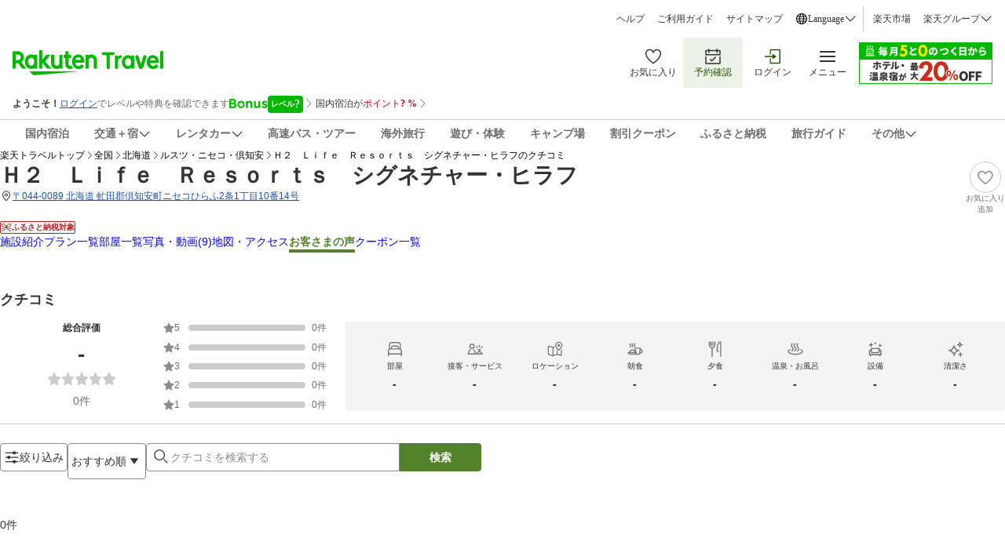

--- FILE ---
content_type: application/javascript
request_url: https://trv.r10s.jp/dom/review/static/1.1.0/js/main.6cf9bd8d.js
body_size: 251372
content:
(()=>{var e={57743:(e,t,r)=>{"use strict";r.d(t,{Z:()=>c});var n=r(33028),o=r(59740),i=r(30209),a=r(85166);const s={dialog:"dialog_dialog__GBEgx",content:"dialog_content__L9Cv8",fullScreen:"dialog_fullScreen__gsTIO",closeButton:"dialog_closeButton__xsigV",title:"dialog_title__lXxQ1",titleButtonRight:"dialog_titleButtonRight__csO7c",header:"dialog_header__d-6qZ",headerButton:"dialog_headerButton__oND6X",headerButtonRight:"dialog_headerButtonRight__uqrR7",actionWrapper:"dialog_actionWrapper__rFXVS",actionButtons:"dialog_actionButtons__TXFHz",noTitleButtons:"dialog_noTitleButtons__66LI7",parentContent:"dialog_parentContent__mDoNY",dialogWrapper:"dialog_dialogWrapper__DbQ8J",oneButton:"dialog_oneButton__2VYUF",radiusTop:"dialog_radiusTop__HuKLL",radiusBottom:"dialog_radiusBottom__swxqK",resetRadiusTop:"dialog_resetRadiusTop__Ak4Fj",resetRadiusBottom:"dialog_resetRadiusBottom__AiDva"};var u=r(50961),l=["className","contentClassName","title","buttonLabelPrimary","buttonLabelSecondary","isRightCloseButton","actionClassName"];const c=function(e){var t=e.className,r=e.contentClassName,c=e.title,f=e.buttonLabelPrimary,d=e.buttonLabelSecondary,p=e.isRightCloseButton,h=void 0===p||p,m=e.actionClassName,v=(0,o.Z)(e,l),y=!f&&!d,g=!!f!==!!d,b=void 0!==c&&null!==c;return(0,u.jsx)(i.Z,(0,n.Z)({className:(0,a.cx)(s.dialog,s.radiusTop,b?s.fullScreen:"",t),contentClassName:(0,a.cx)(s.content,r),isUseContentFlexBox:!1,headerClassName:(0,a.cx)(s.header,s.radiusTop,b?s.resetRadiusTop:""),actionClassName:(0,a.cx)(s.actionWrapper,s.radiusBottom,m,b?s.resetRadiusBottom:""),closeButtonClassName:h?s.headerButtonRight:s.headerButton,titleClassName:(0,a.cx)(s.title,h?s.titleButtonRight:""),title:c,containerClassName:(0,a.cx)(s.parentContent,b?"":s.radiusTop),wrapperClassName:s.DialogWrapper,contentParentClassName:(0,a.cx)(y?s.radiusBottom:"",y&&b?s.resetRadiusBottom:""),buttonLabelPrimary:f,buttonLabelSecondary:d,actionButtonsClassName:(0,a.cx)(s.actionButtons,g?s.oneButton:"",b?s.noTitleButtons:""),isDisableAutoFocus:!0},v))}},2791:(e,t,r)=>{"use strict";r.r(t),r.d(t,{default:()=>d});var n=r(83864),o=r(81824),i=r(39716),a=r(45743),s=r(85503),u=r(50961),l={errorTitleLabel:"Review_Common.Error_Message.Application_Error.Fatal.Title",followingMethodsLabel:"Review_Common.Error_Message.Application_Error.Fatal.Navigation.Description",helpPagesReferenceLabel:"Review_Common.Error_Message.Application_Error.Fatal.Help.Description",helpTopPageReferenceLabel:"Review_Common.Error_Message.Application_Error.Fatal.Help.Help_top.Text",helpTopPageTextLabel:"Review_Common.Error_Message.Application_Error.Fatal.Help.Help_top.HyperLink_Text",helpTopPageLinkLabel:"Review_Common.Error_Message.Application_Error.Fatal.Help.Help_top.HyperLink_URL"},c=["Review_Common.Error_Message.Application_Error.Fatal.Navigation.Item1.Text","Review_Common.Error_Message.Application_Error.Fatal.Navigation.Item2.Text"],f=[{text:"Review_Common.Error_Message.Application_Error.Fatal.Help.Item1.Text",url:"Review_Common.Error_Message.Application_Error.Fatal.Help.Item1.URL"},{text:"Review_Common.Error_Message.Application_Error.Fatal.Help.Item2.Text",url:"Review_Common.Error_Message.Application_Error.Fatal.Help.Item2.URL"},{text:"Review_Common.Error_Message.Application_Error.Fatal.Help.Item3.Text",url:"Review_Common.Error_Message.Application_Error.Fatal.Help.Item3.URL"}];const d=function(){var e=(0,a.$G)({id:l.helpTopPageLinkLabel}),t=c.map((function(e){return{id:e,label:(0,u.jsx)(n.vN,{id:e},e)}}));return(0,u.jsx)(o.Z,{commonLabelId:l,resolutionList:t,helpList:f.map((function(e){return(0,u.jsx)(i.Z,{textLabelId:e.text,urlLabelId:e.url},e.text)})),helpTopPageLabel:(0,u.jsx)(n.vN,{id:l.helpTopPageReferenceLabel,data:{help_top:(0,u.jsx)(s.Z,{url:e,label:(0,u.jsx)(n.vN,{id:l.helpTopPageTextLabel}),haveUnderline:!0})}})})}},37136:(e,t,r)=>{"use strict";r.d(t,{Z:()=>H});var n=r(38777),o=(r(66621),r(8558)),i=r(45743),a=r(85166);const s="myReviewLoader_reviewLoaderContainer__jRhKK",u="myReviewLoader_userInfoSection__TL2wj",l="myReviewLoader_profilePic__YjBVg",c="myReviewLoader_profileInfo__cJSBf",f="myReviewLoader_rowOne__LAaeS",d="myReviewLoader_rowTwo__7-lW9",p="myReviewLoader_rowThree__hfqM7",h="myReviewLoader_rowThreeSP__mTbY3",m="myReviewLoader_rowFour__Msbh8",v="myReviewLoader_profileSns__UwePx",y="myReviewLoader_userReviewSection__vhrGO",g="myReviewLoader_hotelInfo__R52Pt",b="myReviewLoader_hotelPicture__gTh4l",_="myReviewLoader_hotelTitle__r7xmH",w="myReviewLoader_reviewInfo__+1mhK",S="myReviewLoader_starContainer__BhWMW",E="myReviewLoader_loadingStar__ABQnU",x="myReviewLoader_reviewPicSection__hqx4T",k="myReviewLoader_pics__nyZAZ",T="myReviewLoader_row2__oV7UA",O="myReviewLoader_row3__lq5vq",M="myReviewLoader_row4SP__gUBZq",R="myReviewLoader_row4__lBNKI",j="myReviewLoader_row6__+Mqwa",L="myReviewLoader_row7__rqJtW",C="myReviewLoader_row8__7igCj",A="myReviewLoader_picsContainerSP__hr1L+",P="myReviewLoader_group__sOYAP",D="myReviewLoader_largeBox__xRBiE",N="myReviewLoader_smallBoxes__LA3iO",I="myReviewLoader_smallBox__W90lR",Y="myReviewLoader_bgLoader__0zJ4J",F="myReviewLoader_borderRadiusFull__TanhS";var U=r(50961);const H=function(){var e=Array.from({length:5},(function(e,t){return(0,U.jsx)(o.Z,{className:E,size:16},t)})),t=(0,i.a2)().isPC,r=(0,U.jsxs)("div",{className:y,"data-testid":"MyReviewLoader-ReviewSection",children:[(0,U.jsxs)("div",{className:g,children:[(0,U.jsxs)("div",{className:f,children:[(0,U.jsx)("div",{className:(0,a.cx)(b,Y)}),(0,U.jsxs)("div",{className:_,children:[(0,U.jsx)("div",{className:(0,a.cx)(f,Y)}),(0,U.jsx)("div",{className:(0,a.cx)(d,Y)})]})]}),(0,U.jsxs)("div",{className:d,children:[(0,U.jsx)("div",{className:(0,a.cx)(f,Y)}),(0,U.jsx)("div",{className:(0,a.cx)(d,Y)}),(0,U.jsx)("div",{className:(0,a.cx)(f,Y)}),(0,U.jsx)("div",{className:(0,a.cx)(d,Y)})]})]}),(0,U.jsxs)("div",{className:w,children:[(0,U.jsxs)("div",{className:S,children:[e,(0,U.jsx)("div",{className:(0,a.cx)(f,Y,F)})]}),(0,U.jsx)("div",{className:(0,a.cx)(f,F)}),(0,U.jsxs)("div",{className:x,children:[(0,n.Z)(Array(4)).map((function(e,t){return(0,U.jsx)("div",{className:(0,a.cx)(k,Y)},t)})),!t&&(0,U.jsx)("div",{className:(0,a.cx)(A),children:(0,n.Z)(Array(4)).map((function(e,t){return(0,U.jsxs)("div",{className:(0,a.cx)(P),children:[(0,U.jsx)("div",{className:(0,a.cx)(D,Y)}),(0,U.jsxs)("div",{className:(0,a.cx)(N),children:[(0,U.jsx)("div",{className:(0,a.cx)(I,Y)}),(0,U.jsx)("div",{className:(0,a.cx)(I,Y)})]})]},t)}))})]}),(0,U.jsx)("div",{className:(0,a.cx)(T,Y,F)}),(0,U.jsx)("div",{className:(0,a.cx)(O,Y,F)}),(0,U.jsx)("div",{className:(0,a.cx)(R,Y,F)}),!t&&(0,U.jsx)("div",{className:(0,a.cx)(M,Y,F)}),(0,U.jsx)("div",{className:(0,a.cx)(j,Y,F)}),(0,U.jsx)("div",{className:(0,a.cx)(L,Y,F)}),(0,U.jsx)("div",{className:(0,a.cx)(C,Y)})]})]}),H=(0,U.jsxs)("div",{className:u,"data-testid":"MyReviewLoader-UserInfoSection",children:[(0,U.jsx)("div",{className:(0,a.cx)(l,Y,F)}),(0,U.jsxs)("div",{className:c,children:[(0,U.jsx)("div",{className:(0,a.cx)(Y,f)}),(0,n.Z)(Array(2)).map((function(e,t){return(0,U.jsx)("div",{className:(0,a.cx)(Y,d)},t)})),!t&&(0,U.jsx)("div",{className:(0,a.cx)(Y,h)}),(0,U.jsx)("div",{className:(0,a.cx)(Y,p)}),(0,U.jsx)("div",{className:(0,a.cx)(m),children:(0,n.Z)(Array(3)).map((function(e,t){return(0,U.jsx)("div",{className:Y},t)}))})]}),(0,U.jsx)("div",{className:(0,a.cx)(v,Y)})]});return(0,U.jsxs)("div",{className:s,"data-testid":"MyReviewLoader-Skeleton",children:[H,r,r]})}},4768:(e,t,r)=>{"use strict";r.d(t,{HI:()=>o,X7:()=>i,Fu:()=>a});var n=r(56344),o={fetchToken:{id:"fetch-auth-code",pathname:"/consumer/auth-endusers/member-token/current-login-token"},refreshToken:{id:"refresh-auth-code",pathname:"/consumer/auth-endusers/member-refresh/current-refresh-token"},logoutToken:{id:"logout-auth-code",pathname:"/consumer/auth-endusers/member-token/current-logout-token"},reviewList:{id:"post-review-list",pathname:"/consumer/reviews/review/list"},providerFilters:{id:"provider-filters",pathname:function(e){return"/consumer/reviews/provider/".concat(e,"/filters")},regexp:/\/consumer\/reviews\/provider\/\d+\/filters$/},getUserProfile:{id:"get-user-profile",pathname:"/consumer/reviews/user/profile"},profileById:{id:"get-profile-by-id",pathname:function(e){return"/consumer/reviews/user/profile/".concat(e)},regexp:/\/consumer\/reviews\/user\/profile\/[a-zA-Z0-9._-]+$/},setViewCount:{id:"set-view-count",pathname:"/consumer/reviews/review/views"},providerReviewSummary:{id:"post-provider-review-summary",pathname:function(e){return"/consumer/reviews/provider/".concat(e,"/summary")},regexp:/\/consumer\/reviews\/provider\/[0-9]+\/summary$/},mediaGallery:{id:"get-media-gallery",pathname:function(e){return"/consumer/reviews/provider/".concat(e,"/media-gallery")},regexp:/\/consumer\/reviews\/provider\/[0-9]+\/media-gallery$/},getReviewConfig:{id:"get-review-config",pathname:"/consumer/reviews/review-form"},postReview:{id:"post-review",pathname:function(){return"/consumer/reviews/review"},regexp:/\/consumer\/reviews\/review$/},editReview:{id:"edit-review",pathname:function(e){return"/consumer/reviews/review/".concat(e)},regexp:/\/consumer\/review\/\d+$/},setLike:{id:"set-like",pathname:function(e){return"/consumer/reviews/review/".concat(e,"/likes")},regexp:/\/consumer\/reviews\/review\/\d+\/likes$/},mediaConfig:{id:"media-config",pathname:(0,n.Z)("UNIVERSAL_MEDIA_CONFIG_URL")},postMedia:{id:"post-media",pathname:"/media-api/media"},deleteMedia:{id:"delete-media",pathname:function(e){return"/media-api/media/".concat(e)},regexp:/\/media-api\/media\/.+$/},generateTitle:{id:"ai-title-generate",pathname:"/consumer/reviews/review/title-generation"},reviewAnonymity:{id:"review-anonymity",pathname:function(e){return"/consumer/reviews/review/".concat(e,"/anonymity")},regexp:/\/consumer\/reviews\/review\/\d+\/anonymity$/},reviewDelete:{id:"review-delete",pathname:function(e){return"/consumer/reviews/review/".concat(e)},regexp:/\/consumer\/reviews\/review\/\d+$/},reviewReport:{id:"review-report",pathname:function(e){return"/consumer/reviews/review/".concat(e,"/report")},regexp:/\/consumer\/reviews\/review\/\d+\/report$/},snsList:{id:"get-SNSDefault-list",pathname:"/consumer/reviews/user/sns"},aiTitleConfig:{id:"get-AI-title-config",pathname:(0,n.Z)("UNIVERSAL_AI_TITLE_CONFIG_URL")},commonHeader:{id:"provider-common-header",pathname:function(e){return"/provider-page/header/".concat(e)},regexp:/\/provider-page\/header\/\d+$/},getFavoriteListStatus:{id:"get-favorite-list-status",pathname:"/bookmark-domestic/check"},favoriteList:{id:"favorite-list",pathname:"/bookmark-domestic/"}},i=new Map([[o.reviewList.id,{default:{redirect:[400,401,410,500],popup:[],inline:[]}}],[o.providerFilters.id,{default:{redirect:[],popup:[500],inline:[]}}],[o.getUserProfile.id,{PATCH:{redirect:[500],popup:[401,403,404],inline:[400]},default:{redirect:[401,409,500],popup:[],inline:[]}}],[o.providerReviewSummary.id,{default:{redirect:[500],popup:[],inline:[]}}],[o.mediaGallery.id,{default:{redirect:[400,401,410,500],popup:[],inline:[]}}],[o.setLike.id,{default:{redirect:[],popup:[400,401,404,409,500],inline:[]}}],[o.profileById.id,{default:{redirect:[400,401,404,500],popup:[],inline:[410]}}],[o.getReviewConfig.id,{default:{redirect:[400,401,403,404,409,500],popup:[],inline:[]}}],[o.postReview.id,{default:{redirect:[],popup:[400,401,403,404,500],inline:[]}}],[o.editReview.id,{default:{redirect:[],popup:[400,401,403,404,500],inline:[]}}],[o.postMedia.id,{default:{redirect:[],popup:[400,401,403,404,408,409,410,500],inline:[]}}],[o.deleteMedia.id,{default:{redirect:[],popup:[400,401,403,404,409,410,500],inline:[]}}],[o.reviewDelete.id,{default:{redirect:[],popup:[400,401,403,404,409,410,500],inline:[]}}],[o.reviewAnonymity.id,{default:{redirect:[],popup:[400,401,403,404,500],inline:[]}}],[o.reviewReport.id,{default:{redirect:[],popup:[400,401,403,404,409,500],inline:[]}}],[o.snsList.id,{PATCH:{redirect:[500],popup:[400,401,403,404],inline:[]},default:{redirect:[500],popup:[],inline:[]}}],[o.commonHeader.id,{default:{redirect:[400,401,403,404,500],popup:[],inline:[]}}]]),a={503:[o.aiTitleConfig.pathname,o.generateTitle.pathname,o.getFavoriteListStatus.pathname,o.favoriteList.pathname,o.mediaConfig.pathname,o.deleteMedia.regexp],408:[o.postMedia.pathname,o.generateTitle.pathname,o.aiTitleConfig.pathname,o.getFavoriteListStatus.pathname,o.favoriteList.pathname,o.mediaConfig.pathname]}},38632:(e,t,r)=>{"use strict";r.d(t,{rT:()=>n,cP:()=>o,Mv:()=>i,sM:()=>a,Z7:()=>s,EG:()=>u,CM:()=>l,ki:()=>c,bw:()=>f,Jg:()=>d,Cl:()=>p,Cd:()=>h,u0:()=>m,dX:()=>v,be:()=>y});var n="ja-JP",o="https://travel.rakuten.co.jp",i="travel.rakuten.co.jp",a="https://review.travel.rakuten.co.jp",s="review.travel.rakuten.co.jp",u="https://hotel.travel.rakuten.co.jp",l="-",c=.25,f=.15,d=1e3,p=3e4,h=1e3,m="page",v=20,y=500},99257:(e,t,r)=>{"use strict";r.d(t,{LM:()=>n,fU:()=>o,eb:()=>i});var n="https://auth.travel.rakuten.co.jp/fwd/memberDispatcher/login",o="cgi-bin/rakuten_id_reference",i="omnit01"},2355:(e,t,r)=>{"use strict";r.d(t,{tW:()=>f,UA:()=>d,E8:()=>p,bP:()=>h,XY:()=>m,GN:()=>v,Ww:()=>y,nn:()=>g,r2:()=>b,N2:()=>_,pH:()=>w});var n,o=r(56666),i=r(72168),a=r(24774),s=r(10425),u=r(83864),l=r(43464),c=r(50961),f=[".jpg",".jpeg",".png","image/jpeg","image/jpg","image/png"],d=[".mp4",".mov","video/mp4","video/quicktime"],p={INVALID_FILE_TYPE:(0,c.jsx)(u.vN,{id:"MyReview.Edit.Image.Validation.FileType"}),FILE_TOO_LARGE:(0,c.jsx)(u.vN,{id:"MyReview.Edit.Image.Validation"})},h={selectPhoto:{id:"select_photo",label:(0,c.jsx)(u.vN,{id:"MyReview.Edit.Modal.SelectLibrary"})},takePhoto:{id:"take_photo",label:(0,c.jsx)(u.vN,{id:"MyReview.Edit.Modal.TakePhoto"})},removePhoto:{id:"remove",label:(0,c.jsx)(u.vN,{id:"MyReview.Edit.Modal.DeletePhoto"})}},m=(n={},(0,o.Z)(n,l.Jp.OK,i.Z),(0,o.Z)(n,l.Jp.PROCESSING,a.Z),(0,o.Z)(n,l.Jp.NOT_FOUND,s.Z),30),v=20,y=3e4,g=18e5,b=4,_=2,w=!0},40284:(e,t,r)=>{"use strict";r.d(t,{hS:()=>n,YF:()=>o,qq:()=>i,Ih:()=>a,vh:()=>s,Jn:()=>u,eC:()=>l});var n={ONE:1,TWO:2,THREE:3,FOUR:4,FIVE:5},o={sortBy:"f_sort",userId:"f_user",reviewId:"f_review",reservationId:"f_reservation",keywords:"f_keyword",topics:"f_topic",stayedMonths:"f_time",overallScores:"f_score",purposes:"f_obj",companions:"f_mem",additionalInformation:"f_additional",ageRanges:"f_age",genders:"f_sex",providerId:"f_provider",jrdp:"f_jrdp",jrdpQuery:"f_jrdpquery"},i={overallScores:{ONE:"1",TWO:"2",THREE:"3",FOUR:"4",FIVE:"5"},stayedMonths:{ONE:"01",TWO:"02",THREE:"03",FOUR:"04",FIVE:"05",SIX:"06",SEVEN:"07",EIGHT:"08",NINE:"09",TEN:"10",ELEVEN:"11",TWELVE:"12"},purposes:{LEISURE:"l",BUSINESS:"b"},genders:{MALE:"m",FEMALE:"f"},ageRanges:{TEN:"10",TWENTY:"20",THIRTY:"30",FORTY:"40",FIFTY:"50",SIXTY:"60",SEVENTY:"70",EIGHTY:"80"},sortBy:{RECOMMENDED:"0",LATEST:"1",HIGHEST_REVIEW_SCORE:"2",LOWEST_REVIEW_SCORE:"3"},companions:{SOLO:"1",FAMILY:"2",LOVER:"3",FRIEND:"4",COLLEAGUE:"5"},additionalInformation:{SMALL_CHILD:"child",SENIOR_CITIZEN:"elder",DISABILITIES:"disability",ILLNESS:"illness",PET:"pet"}},a="RECOMMENDED",s=100,u=function(e){return"https://trvimg.r10s.jp/share/HOTEL/".concat(e,"/").concat(e,".jpg")},l="https://img.travel.rakuten.co.jp/share/common/images/review/default_reviewer_icon.png"},19895:(e,t,r)=>{"use strict";r.d(t,{rU:()=>h,wS:()=>p});var n=r(33028),o=r(59740),i=r(77095),a=r(85166),s=r(69214),u=r(53911),l=r(49460);const c={wrapper:"link_wrapper__hI7Xs"};var f=r(50961),d=["to","className","isLink","href","children","onClick","customHost"],p=function(e,t,r){return"".concat(r?"".concat(r,"://"):"").concat(e||"").concat(t)};function h(e){var t=e.to,r=e.className,h=e.isLink,m=e.href,v=e.children,y=e.onClick,g=e.customHost,b=(0,o.Z)(e,d),_=(0,u.T)(),w=g||(0,u.C)(l.XF),S=(0,u.C)(l.SV)||"",E=(0,u.C)(l.Ev);return(0,f.jsx)("a",(0,n.Z)((0,n.Z)({className:(0,a.cx)(!h&&c.wrapper,r)},b),{},{onClick:m?void 0:function(e){var r=(0,i.Q5)()?e.metaKey:e.ctrlKey;!r&&y?y(e):!r&&t&&(e.preventDefault(),_((0,s.m$)(t)))},href:m||p(w+S,t,E),tabIndex:0,children:v}))}},30468:(e,t,r)=>{"use strict";r.d(t,{_:()=>l,Z:()=>c});var n=r(2867),o=r(66621),i=r(92265),a=r(51628),s=r(53911),u=r(50961),l=(0,o.createContext)({});l.displayName="Router";const c=function(e){var t=e.router,r=e.history,c=e.children,f=(0,s.T)(),d=(0,o.useRef)(),p=(0,o.useRef)(),h=(0,o.useState)(c),m=(0,n.Z)(h,2),v=m[0],y=m[1],g=(0,s.C)(a.YK),b=(0,s.C)(a.G3);return(0,o.useEffect)((function(){var e=r.listen((function(e,r){var n,o;("POP"===r||null===(n=null===e||void 0===e||null===(o=e.state)||void 0===o?void 0:o.shouldUpdate)||void 0===n||n)&&(f((0,i.wl)()),d.current=e,p.current=r,t.resolve(e).then((function(t){e===d.current&&r===p.current&&(f((0,i.Pj)({location:e,action:r})),y(t))})))}));return function(){return e()}}),[f,r,b,g,t]),(0,o.useEffect)((function(){"scrollRestoration"in window.history&&(window.history.scrollRestoration="manual")}),[]),(0,o.useLayoutEffect)((function(){"REPLACE"!==p.current&&window.scrollTo(0,0)}),[v]),(0,u.jsx)(l.Provider,{value:{history:r},children:v})}},4861:(e,t,r)=>{"use strict";r.d(t,{Z:()=>c});var n="/HOTEL",o="/hotel/voice",i="/reviewer/main",a="/reviewer",s="/reviewer/edit",u="/entry/post",l="/entry/edit";const c={top:{path:"/",pathResolver:function(){return"/"},canonicalPathResolver:function(){return"/"}},providerReview:{path:"".concat(n,"/:providerId/review.html"),dynamicPath:"".concat(o,"/:providerId/:reviewId?"),pathResolver:function(e){return"".concat(o,"/").concat(e)},canonicalPathResolver:function(e){return"".concat(n,"/").concat(e,"/review.html")}},myReviewPage:{path:"".concat(i),pathResolver:"".concat(i)},otherUserReviewPage:{path:"".concat(a,"/:userId"),pathResolver:function(e){return"".concat(a,"/").concat(e)}},editReviewPage:{path:s},reviewPostPage:{path:u},reviewEditPage:{path:l}}},60313:(e,t,r)=>{"use strict";var n=r(53668),o=r(59740),i=r(33028),a=r(34795),s=(r(50028),r(69243),r(83804),r(75414),r(94226),r(23403),r(4606),r(79913),r(97577),r(28950),r(98029));r.n(s)().polyfill();var u,l=r(56344);r.p="".concat(null!==(u=(0,l.Z)("UNIVERSAL_ASSETS_PATH"))&&void 0!==u?u:"","/");var c=r(66621),f=r(31461),d=r(7896);function p(e){if(void 0===e)throw new ReferenceError("this hasn't been initialised - super() hasn't been called");return e}var h=r(36981),m=r(47337),v=r(19861),y=r.n(v);function g(e,t){if(!e){var r=new Error("loadable: "+t);throw r.framesToPop=1,r.name="Invariant Violation",r}}function b(e){console.warn("loadable: "+e)}var _=c.createContext(),w="__LOADABLE_REQUIRED_CHUNKS__";function S(e){return""+e+w}var E={initialChunks:{}},x="PENDING",k="REJECTED";var T=function(e){return e};function O(e){var t=e.defaultResolveComponent,r=void 0===t?T:t,n=e.render,o=e.onLoad;function i(e,t){void 0===t&&(t={});var i=function(e){return"function"===typeof e?{requireAsync:e,resolve:function(){},chunkName:function(){}}:e}(e),a={};function s(e){return t.cacheKey?t.cacheKey(e):i.resolve?i.resolve(e):"static"}function u(e,n,o){var i=t.resolveComponent?t.resolveComponent(e,n):r(e);if(t.resolveComponent&&!(0,m.isValidElementType)(i))throw new Error("resolveComponent returned something that is not a React component!");return y()(o,i,{preload:!0}),i}var l=function(e){var t=s(e),r=a[t];return r&&r.status!==k||((r=i.requireAsync(e)).status=x,a[t]=r,r.then((function(){r.status="RESOLVED"}),(function(t){console.error("loadable-components: failed to asynchronously load component",{fileName:i.resolve(e),chunkName:i.chunkName(e),error:t?t.message:t}),r.status=k}))),r},v=function(e){var t=function(t){return c.createElement(_.Consumer,null,(function(r){return c.createElement(e,Object.assign({__chunkExtractor:r},t))}))};return e.displayName&&(t.displayName=e.displayName+"WithChunkExtractor"),t}(function(e){function r(r){var n;return(n=e.call(this,r)||this).state={result:null,error:null,loading:!0,cacheKey:s(r)},g(!r.__chunkExtractor||i.requireSync,"SSR requires `@loadable/babel-plugin`, please install it"),r.__chunkExtractor?(!1===t.ssr||(i.requireAsync(r).catch((function(){return null})),n.loadSync(),r.__chunkExtractor.addChunk(i.chunkName(r))),p(n)):(!1!==t.ssr&&(i.isReady&&i.isReady(r)||i.chunkName&&E.initialChunks[i.chunkName(r)])&&n.loadSync(),n)}(0,h.Z)(r,e),r.getDerivedStateFromProps=function(e,t){var r=s(e);return(0,d.Z)({},t,{cacheKey:r,loading:t.loading||t.cacheKey!==r})};var c=r.prototype;return c.componentDidMount=function(){this.mounted=!0;var e=this.getCache();e&&e.status===k&&this.setCache(),this.state.loading&&this.loadAsync()},c.componentDidUpdate=function(e,t){t.cacheKey!==this.state.cacheKey&&this.loadAsync()},c.componentWillUnmount=function(){this.mounted=!1},c.safeSetState=function(e,t){this.mounted&&this.setState(e,t)},c.getCacheKey=function(){return s(this.props)},c.getCache=function(){return a[this.getCacheKey()]},c.setCache=function(e){void 0===e&&(e=void 0),a[this.getCacheKey()]=e},c.triggerOnLoad=function(){var e=this;o&&setTimeout((function(){o(e.state.result,e.props)}))},c.loadSync=function(){if(this.state.loading)try{var e=u(i.requireSync(this.props),this.props,b);this.state.result=e,this.state.loading=!1}catch(t){console.error("loadable-components: failed to synchronously load component, which expected to be available",{fileName:i.resolve(this.props),chunkName:i.chunkName(this.props),error:t?t.message:t}),this.state.error=t}},c.loadAsync=function(){var e=this,t=this.resolveAsync();return t.then((function(t){var r=u(t,e.props,b);e.safeSetState({result:r,loading:!1},(function(){return e.triggerOnLoad()}))})).catch((function(t){return e.safeSetState({error:t,loading:!1})})),t},c.resolveAsync=function(){var e=this.props,t=(e.__chunkExtractor,e.forwardedRef,(0,f.Z)(e,["__chunkExtractor","forwardedRef"]));return l(t)},c.render=function(){var e=this.props,r=e.forwardedRef,o=e.fallback,i=(e.__chunkExtractor,(0,f.Z)(e,["forwardedRef","fallback","__chunkExtractor"])),a=this.state,s=a.error,u=a.loading,l=a.result;if(t.suspense&&(this.getCache()||this.loadAsync()).status===x)throw this.loadAsync();if(s)throw s;var c=o||t.fallback||null;return u?c:n({fallback:c,result:l,options:t,props:(0,d.Z)({},i,{ref:r})})},r}(c.Component)),b=c.forwardRef((function(e,t){return c.createElement(v,Object.assign({forwardedRef:t},e))}));return b.displayName="Loadable",b.preload=function(e){b.load(e)},b.load=function(e){return l(e)},b}return{loadable:i,lazy:function(e,t){return i(e,(0,d.Z)({},t,{suspense:!0}))}}}var M=O({defaultResolveComponent:function(e){return e.__esModule?e.default:e.default||e},render:function(e){var t=e.result,r=e.props;return c.createElement(t,r)}}),R=M.loadable,j=M.lazy,L=O({onLoad:function(e,t){e&&t.forwardedRef&&("function"===typeof t.forwardedRef?t.forwardedRef(e):t.forwardedRef.current=e)},render:function(e){var t=e.result,r=e.props;return r.children?r.children(t):null}}),C=L.loadable,A=L.lazy,P="undefined"!==typeof window;var D=R;D.lib=C,j.lib=A;const N=D;function I(e){return"/"===e.charAt(0)}function Y(e,t){for(var r=t,n=r+1,o=e.length;n<o;r+=1,n+=1)e[r]=e[n];e.pop()}const F=function(e,t){void 0===t&&(t="");var r,n=e&&e.split("/")||[],o=t&&t.split("/")||[],i=e&&I(e),a=t&&I(t),s=i||a;if(e&&I(e)?o=n:n.length&&(o.pop(),o=o.concat(n)),!o.length)return"/";if(o.length){var u=o[o.length-1];r="."===u||".."===u||""===u}else r=!1;for(var l=0,c=o.length;c>=0;c--){var f=o[c];"."===f?Y(o,c):".."===f?(Y(o,c),l++):l&&(Y(o,c),l--)}if(!s)for(;l--;l)o.unshift("..");!s||""===o[0]||o[0]&&I(o[0])||o.unshift("");var d=o.join("/");return r&&"/"!==d.substr(-1)&&(d+="/"),d};var U=!0,H="Invariant failed";function B(e){return"/"===e.charAt(0)?e:"/"+e}function W(e,t){return function(e,t){return 0===e.toLowerCase().indexOf(t.toLowerCase())&&-1!=="/?#".indexOf(e.charAt(t.length))}(e,t)?e.substr(t.length):e}function z(e){return"/"===e.charAt(e.length-1)?e.slice(0,-1):e}function $(e){var t=e.pathname,r=e.search,n=e.hash,o=t||"/";return r&&"?"!==r&&(o+="?"===r.charAt(0)?r:"?"+r),n&&"#"!==n&&(o+="#"===n.charAt(0)?n:"#"+n),o}function V(e,t,r,n){var o;"string"===typeof e?(o=function(e){var t=e||"/",r="",n="",o=t.indexOf("#");-1!==o&&(n=t.substr(o),t=t.substr(0,o));var i=t.indexOf("?");return-1!==i&&(r=t.substr(i),t=t.substr(0,i)),{pathname:t,search:"?"===r?"":r,hash:"#"===n?"":n}}(e),o.state=t):(void 0===(o=(0,d.Z)({},e)).pathname&&(o.pathname=""),o.search?"?"!==o.search.charAt(0)&&(o.search="?"+o.search):o.search="",o.hash?"#"!==o.hash.charAt(0)&&(o.hash="#"+o.hash):o.hash="",void 0!==t&&void 0===o.state&&(o.state=t));try{o.pathname=decodeURI(o.pathname)}catch(i){throw i instanceof URIError?new URIError('Pathname "'+o.pathname+'" could not be decoded. This is likely caused by an invalid percent-encoding.'):i}return r&&(o.key=r),n?o.pathname?"/"!==o.pathname.charAt(0)&&(o.pathname=F(o.pathname,n.pathname)):o.pathname=n.pathname:o.pathname||(o.pathname="/"),o}function Z(){var e=null;var t=[];return{setPrompt:function(t){return e=t,function(){e===t&&(e=null)}},confirmTransitionTo:function(t,r,n,o){if(null!=e){var i="function"===typeof e?e(t,r):e;"string"===typeof i?"function"===typeof n?n(i,o):o(!0):o(!1!==i)}else o(!0)},appendListener:function(e){var r=!0;function n(){r&&e.apply(void 0,arguments)}return t.push(n),function(){r=!1,t=t.filter((function(e){return e!==n}))}},notifyListeners:function(){for(var e=arguments.length,r=new Array(e),n=0;n<e;n++)r[n]=arguments[n];t.forEach((function(e){return e.apply(void 0,r)}))}}}var q=!("undefined"===typeof window||!window.document||!window.document.createElement);function G(e,t){t(window.confirm(e))}var J="popstate",K="hashchange";function Q(){try{return window.history.state||{}}catch(e){return{}}}var X=r(63779),ee=r(26250),te=r(96622);function re(e){return"Minified Redux error #"+e+"; visit https://redux.js.org/Errors?code="+e+" for the full message or use the non-minified dev environment for full errors. "}"function"===typeof Symbol&&Symbol.observable;var ne=function(){return Math.random().toString(36).substring(7).split("").join(".")},oe={INIT:"@@redux/INIT"+ne(),REPLACE:"@@redux/REPLACE"+ne(),PROBE_UNKNOWN_ACTION:function(){return"@@redux/PROBE_UNKNOWN_ACTION"+ne()}};var ie=r(98589),ae=r(51628),se=r(29606),ue={isFetching:!1,error:{status:0,message:""},item:{},loggedInUser:void 0},le=(0,te.oM)({name:"authCode",initialState:ue,reducers:{},extraReducers:function(e){e.addCase(se.kS.pending,(function(e){e.isFetching=!0})).addCase(se.kS.fulfilled,(function(e){e.isFetching=!1,e.item={},e.loggedInUser=void 0})).addCase(se.kS.rejected,(function(e,t){e.isFetching=!1,e.error=t.payload})).addCase(se.FI.pending,(function(e){e.isFetching=!0})).addCase(se.FI.fulfilled,(function(e,t){e.isFetching=!1,e.item.token=t.payload.token})).addCase(se.FI.rejected,(function(e,t){e.isFetching=!1,e.error=t.payload})).addCase(se.ZO.pending,(function(e){e.isFetching=!0})).addCase(se.ZO.fulfilled,(function(e,t){e.isFetching=!1,e.item.token=t.payload.token})).addCase(se.ZO.rejected,(function(e,t){e.isFetching=!1,e.error=t.payload})).addCase(se.$7.pending,(function(e){e.isFetching=!0})).addCase(se.$7.fulfilled,(function(e,t){e.isFetching=!1,e.loggedInUser=t.payload})).addCase(se.$7.rejected,(function(e,t){e.isFetching=!1,e.error=t.payload}))}}).reducer,ce=r(77023),fe=r(13013),de=r(84923),pe=r(4768),he=r(64477),me=(0,de.Z)(),ve=(0,te.hg)("profileById/fetch",function(){var e=(0,a.Z)((0,n.Z)().mark((function e(t,r){var o,i,a;return(0,n.Z)().wrap((function(e){for(;;)switch(e.prev=e.next){case 0:return o=r.extra.apiClient,i=r.rejectWithValue,e.prev=1,e.next=4,o.get(pe.HI.profileById.pathname(t));case 4:return a=e.sent,e.abrupt("return",a);case 8:return e.prev=8,e.t0=e.catch(1),me.error("Fetch Profile By Id Failed",e.t0),(0,he.Nd)("Fetch Profile By Id Failed",e.t0),e.abrupt("return",i(e.t0));case 13:case"end":return e.stop()}}),e,null,[[1,8]])})));return function(t,r){return e.apply(this,arguments)}}()),ye=(0,te.oM)({name:"profileById",initialState:{isViewingOtherUser:!1,data:{},loading:!1,error:null,nicknameDraft:""},reducers:{setIsViewingOtherUser:function(e,t){e.isViewingOtherUser=t.payload}},extraReducers:function(e){e.addCase(ve.pending,(function(e){e.loading=!0,e.error=null})).addCase(ve.fulfilled,(function(e,t){e.loading=!1,e.data=t.payload})).addCase(ve.rejected,(function(e,t){var r;e.loading=!1,e.error=null!==(r=t.error.message)&&void 0!==r?r:"Failed to Fetch"}))}}),ge=ye.actions.setIsViewingOtherUser,be=ye.reducer,_e=(0,de.Z)(),we=(0,te.hg)("providerFilters/fetch",function(){var e=(0,a.Z)((0,n.Z)().mark((function e(t,r){var o,i,a;return(0,n.Z)().wrap((function(e){for(;;)switch(e.prev=e.next){case 0:return o=r.extra.apiClient,i=r.rejectWithValue,e.prev=1,e.next=4,o.get(pe.HI.providerFilters.pathname(t));case 4:return a=e.sent,e.abrupt("return",a);case 8:return e.prev=8,e.t0=e.catch(1),_e.error("Error fetching provider filters:",e.t0),(0,he.Nd)("Error fetching provider filters:",e.t0),e.abrupt("return",i(e.t0));case 13:case"end":return e.stop()}}),e,null,[[1,8]])})));return function(t,r){return e.apply(this,arguments)}}()),Se=(0,te.oM)({name:"providerFilters",initialState:{data:null,isFetching:!1,error:null},reducers:{setProviderFilters:function(e,t){e.data=t.payload}},extraReducers:function(e){e.addCase(we.pending,(function(e){e.isFetching=!0,e.error=null})).addCase(we.fulfilled,(function(e,t){e.isFetching=!1,e.data=t.payload})).addCase(we.rejected,(function(e,t){var r,n;e.isFetching=!1,e.error=null!==(r=null===(n=t.error)||void 0===n?void 0:n.message)&&void 0!==r?r:"Failed to fetch provider filters"}))}}),Ee=(Se.actions.setProviderFilters,Se.reducer),xe=(0,de.Z)(),ke=(0,te.hg)("providerSummary/fetchCategoryScore",function(){var e=(0,a.Z)((0,n.Z)().mark((function e(t,r){var o,i,a;return(0,n.Z)().wrap((function(e){for(;;)switch(e.prev=e.next){case 0:return o=r.extra.apiClient,i=r.rejectWithValue,e.prev=1,e.next=4,o.get(pe.HI.providerReviewSummary.pathname(t));case 4:return a=e.sent,e.abrupt("return",a);case 8:return e.prev=8,e.t0=e.catch(1),xe.error("Fetch Category Score Error",e.t0),(0,he.Nd)("Fetch Category Score Error",e.t0),e.abrupt("return",i(e.t0));case 13:case"end":return e.stop()}}),e,null,[[1,8]])})));return function(t,r){return e.apply(this,arguments)}}()),Te=(0,te.oM)({name:"providerSummary",initialState:{data:null,isFetching:!1},reducers:{},extraReducers:function(e){e.addCase(ke.pending,(function(e){e.isFetching=!0})).addCase(ke.fulfilled,(function(e,t){e.data=t.payload,e.isFetching=!1})).addCase(ke.rejected,(function(e,t){}))}}).reducer,Oe=r(29994),Me=(0,te.oM)({name:"updateAnonymity",initialState:{isUpdating:!1,error:null},reducers:{},extraReducers:function(e){e.addCase(Oe.m.pending,(function(e){e.isUpdating=!0,e.error=null})).addCase(Oe.m.fulfilled,(function(e){e.isUpdating=!1})).addCase(Oe.m.rejected,(function(e,t){e.isUpdating=!1,e.error=t.payload}))}}).reducer,Re=r(66838),je={isFetching:!1,formConfig:{provider:{id:"",name:""},reservation:{providerId:"",checkInDate:"",checkOutDate:"",item:{id:"",name:""},plan:void 0},profile:void 0,scores:[],questions:[],review:void 0},error:void 0,isUploading:!1},Le=(0,te.oM)({name:"reviewConfig",initialState:je,reducers:{},extraReducers:function(e){e.addCase(Re.ae.pending,(function(e){e.isFetching=!0})).addCase(Re.ae.fulfilled,(function(e,t){e.formConfig=t.payload,e.isFetching=!1})).addCase(Re.ae.rejected,(function(e,t){var r,n;e.error={code:null!==(r=t.error.code)&&void 0!==r?r:"",message:null!==(n=t.error.message)&&void 0!==n?n:"Failed to fetch"},e.isFetching=!1})).addCase(Re.PZ.pending,(function(e){e.isUploading=!0})).addCase(Re.PZ.fulfilled,(function(e){e.isUploading=!1})).addCase(Re.PZ.rejected,(function(e,t){var r,n;e.error={code:null!==(r=t.error.code)&&void 0!==r?r:"",message:null!==(n=t.error.message)&&void 0!==n?n:"Failed to post"},e.isUploading=!1})).addCase(Re.g8.pending,(function(e){e.isUploading=!0})).addCase(Re.g8.fulfilled,(function(e){e.isUploading=!1})).addCase(Re.g8.rejected,(function(e,t){var r,n;e.error={code:null!==(r=t.error.code)&&void 0!==r?r:"",message:null!==(n=t.error.message)&&void 0!==n?n:"Failed to edit"},e.isUploading=!1}))}}).reducer,Ce=r(51484),Ae=(0,te.oM)({name:"deleteReview",initialState:{isDeleting:!1,deleteError:null,deletedId:null},reducers:{},extraReducers:function(e){e.addCase(Ce.M.pending,(function(e){e.isDeleting=!0,e.deleteError=null})).addCase(Ce.M.fulfilled,(function(e,t){e.isDeleting=!1,e.deletedId=t.payload})).addCase(Ce.M.rejected,(function(e,t){e.isDeleting=!1,e.deleteError=t.payload}))}}).reducer,Pe=r(51272),De=r(51231),Ne=(0,te.oM)({name:"reportReview",initialState:{isReporting:!1,error:null,successMessage:null},reducers:{resetReportState:function(e){e.isReporting=!1,e.error=null,e.successMessage=null}},extraReducers:function(e){e.addCase(De.b.pending,(function(e){e.isReporting=!0,e.error=null,e.successMessage=null})).addCase(De.b.fulfilled,(function(e,t){e.isReporting=!1,e.successMessage=t.payload})).addCase(De.b.rejected,(function(e,t){var r;e.isReporting=!1,e.error=(null===(r=t.payload)||void 0===r?void 0:r.message)||"Report failed"}))}}),Ie=(Ne.actions.resetReportState,Ne.reducer),Ye=(0,te.oM)({name:"userAgent",initialState:{userAgent:{}},reducers:{setUserAgent:function(e,t){e.userAgent=t.payload}}}),Fe=(Ye.actions.setUserAgent,Ye.reducer),Ue=r(16872),He=(0,de.Z)(),Be=(0,te.hg)("sns/default/fetch",function(){var e=(0,a.Z)((0,n.Z)().mark((function e(t,r){var o,i,a;return(0,n.Z)().wrap((function(e){for(;;)switch(e.prev=e.next){case 0:return o=r.extra.apiClient,i=r.rejectWithValue,e.prev=1,e.next=4,o.get(pe.HI.snsList.pathname);case 4:return a=e.sent,e.abrupt("return",a);case 8:return e.prev=8,e.t0=e.catch(1),He.error("Error fetching SNS List:",e.t0),(0,he.Nd)("Error fetching SNS List:",e.t0),e.abrupt("return",i(e.t0));case 13:case"end":return e.stop()}}),e,null,[[1,8]])})));return function(t,r){return e.apply(this,arguments)}}()),We=(0,te.oM)({name:"snsDefaultValue",initialState:{data:[],loading:!1,error:null,isSnsDataUpdating:!1},reducers:{setDefaultSNSValue:function(e,t){e.data=t.payload}},extraReducers:function(e){e.addCase(Be.pending,(function(e){e.loading=!0,e.error=null})).addCase(Be.fulfilled,(function(e,t){e.loading=!1,e.data=t.payload})).addCase(Be.rejected,(function(e,t){var r;e.loading=!1,e.error=null!==(r=t.error.message)&&void 0!==r?r:"Failed to Fetch"}))}}),ze=(We.actions.setDefaultSNSValue,We.reducer),$e=r(92265),Ve=r(64280),Ze=(0,te.oM)({name:"seo",initialState:{data:{}},reducers:{updateSeoData:function(e,t){e.data=t.payload}}}),qe=Ze.actions.updateSeoData,Ge=Ze.reducer,Je=r(65282),Ke=(0,te.oM)({name:"providerCommonHeader",initialState:{data:null,rtCond:{},rtCondEx:{dated:!1,dayuse:!1},isBookmarked:!1,isBookmarkStatusFetched:!1,isBookmarkError:!1,isBookmarkLimitError:!1,bookmarkErrorId:"",isFetching:!1,isJRDP:!1,jrdpQuery:""},reducers:{setIsJRDP:function(e,t){e.isJRDP=t.payload},setJrdpQuery:function(e,t){e.jrdpQuery=t.payload}},extraReducers:function(e){e.addCase(Je.xd.pending,(function(e){e.isFetching=!0})).addCase(Je.xd.fulfilled,(function(e,t){var r=t.payload,n=r.data,o=r.rtCond,i=r.rtCondEx;e.data=n,e.rtCond=o,e.rtCondEx=i,e.isFetching=!1})).addCase(Je.xd.rejected,(function(e){e.isFetching=!1})).addCase(Je.sf.fulfilled,(function(e,t){var r,n,o=null!==(r=null===(n=t.payload[0])||void 0===n?void 0:n.bookmarked)&&void 0!==r&&r;e.isBookmarked=o,e.isBookmarkStatusFetched=!0})).addCase(Je.sf.rejected,(function(e){e.isBookmarkStatusFetched=!0})).addCase(Je.dB.fulfilled,(function(e){e.isBookmarked=!0,e.isBookmarkError=!1,e.bookmarkErrorId=""})).addCase(Je.dB.rejected,(function(e,t){e.bookmarkErrorId=Date.now().toString(),403===t.payload.status&&(e.isBookmarkLimitError=!0),e.isBookmarkError=!0})).addCase(Je.fq.fulfilled,(function(e){e.isBookmarked=!1,e.isBookmarkError=!1,e.bookmarkErrorId=""})).addCase(Je.fq.rejected,(function(e,t){e.bookmarkErrorId=Date.now().toString(),e.isBookmarkError=!0}))}}),Qe=Ke.actions,Xe=Qe.setIsJRDP,et=Qe.setJrdpQuery,tt=Ke.reducer,rt=r(97554),nt=r(2355),ot={config:{enable_video:nt.pH},isFetching:!1},it=(0,te.oM)({name:"media",initialState:ot,reducers:{},extraReducers:function(e){e.addCase(rt.Dw.pending,(function(e){e.isFetching=!0})).addCase(rt.Dw.fulfilled,(function(e,t){e.config=t.payload,e.isFetching=!1})).addCase(rt.Dw.rejected,(function(e){e.isFetching=!1}))}}).reducer;const at=function(e){for(var t=Object.keys(e),r={},n=0;n<t.length;n++){var o=t[n];0,"function"===typeof e[o]&&(r[o]=e[o])}var i,a=Object.keys(r);try{!function(e){Object.keys(e).forEach((function(t){var r=e[t];if("undefined"===typeof r(void 0,{type:oe.INIT}))throw new Error(re(12));if("undefined"===typeof r(void 0,{type:oe.PROBE_UNKNOWN_ACTION()}))throw new Error(re(13))}))}(r)}catch(s){i=s}return function(e,t){if(void 0===e&&(e={}),i)throw i;for(var n=!1,o={},s=0;s<a.length;s++){var u=a[s],l=r[u],c=e[u],f=l(c,t);if("undefined"===typeof f){t&&t.type;throw new Error(re(14))}o[u]=f,n=n||f!==c}return(n=n||a.length!==Object.keys(e).length)?o:e}}({_i18n:ae.I6,_httpRequest:ie.I,authCode:le,commonError:ce.qm,reviewList:Pe.G$,seo:Ge,userAgent:Fe,router:$e.mg,userProfile:Ue.fE,providerSummary:Te,mediaGallery:fe.H,providerFilters:Ee,profileById:be,reviewConfig:Le,ai:Ve.VF,deleteReview:Ae,reportReview:Ie,updateAnonymity:Me,defaultSNSList:ze,providerCommonHeader:tt,media:it});var st=r(72187),ut=r(77095),lt=r(78273);var ct=r(22334),ft=r(43464),dt=(0,de.Z)();const pt=function(e){return function(){var t=(0,a.Z)((0,n.Z)().mark((function t(r){var o,a,s,u,l,c,f,d,p,h,m,v,y,g,b,_,w,S,E,x,k,T,O;return(0,n.Z)().wrap((function(t){for(;;)switch(t.prev=t.next){case 0:return o=r.status,a=r.url,s=r.response,u=r.method,l=void 0===u?"default":u,c=new URL(a),f=null===c||void 0===c?void 0:c.pathname,d=(0,ct.qf)(f),p={message:"Common API Error",httpStatusCode:o,type:"redirect"},t.prev=5,t.next=8,null===s||void 0===s?void 0:s.json();case 8:if(h=t.sent,dt.error("API Error",{url:a,status:o,error:h}),h.message&&(p.message=h.message),d){t.next=15;break}throw new Error("API Path Not Found");case 15:b=pe.X7.get(d),_=(null===b||void 0===b?void 0:b[l.toUpperCase()])||(null===b||void 0===b?void 0:b.default),w=null!==(m=null===_||void 0===_||null===(v=_.popup)||void 0===v?void 0:v.includes(o))&&void 0!==m&&m,S=null!==(y=null===_||void 0===_||null===(g=_.inline)||void 0===g?void 0:g.includes(o))&&void 0!==y&&y,w?(x={type:"popup",code:h.code,labelId:null!==(E=ft.b7[h.code])&&void 0!==E?E:ft.WH},p=(0,i.Z)((0,i.Z)({},p),x)):S&&(k=Array.isArray(h)?h:[h],T={type:"inline",fields:k.map((function(e){return{fieldName:null===e||void 0===e?void 0:e.fieldName,code:null===e||void 0===e?void 0:e.code,labelId:ft.b7[null===e||void 0===e?void 0:e.code]}}))},p=(0,i.Z)((0,i.Z)({},p),T)),e.dispatch((0,ce.DK)(p));case 21:/^50/.test(String(null===s||void 0===s?void 0:s.status))?(0,he.Nd)("API 50x Error",{url:null===s||void 0===s?void 0:s.url,res:s,json:h}):/^40/.test(String(null===s||void 0===s?void 0:s.status))?(0,he.Nd)("API 40x Error",{url:null===s||void 0===s?void 0:s.url,res:s,json:h}):(0,he.Nd)("".concat(o," error"),{url:null===s||void 0===s?void 0:s.url,res:s,json:h}),t.next=30;break;case 24:t.prev=24,t.t0=t.catch(5),O=(0,i.Z)((0,i.Z)({},t.t0),{},{type:"redirect"}),e.dispatch((0,ce.DK)(O)),dt.error("Internal error",a,o,t.t0),(0,he.Nd)("".concat(o," error"),{url:a,res:s});case 30:case"end":return t.stop()}}),t,null,[[5,24]])})));return function(e){return t.apply(this,arguments)}}()};var ht={};const mt=function(e){return function(t){var r,n,o=t.options,a=t.path,s=t.url,u=t.isThirdPartyApi,c=t.customParams,f=e.getState(),d=f._httpRequest.normalizedCookies,p=f._i18n,h=p.currency,m=p.language,v=p.market,y=!1;d&&(y="trv-very-verbose"in d);var g="undefined"===typeof window,b=c||{},_=b.isTravelApi,w=void 0!==_&&_,S=b.isStaticFile,E=void 0!==S&&S,x="MOCK"===(0,l.Z)("UNIVERSAL_ENV_NAME"),k="";if(w){var T,O=null!==(T=(0,l.Z)("UNIVERSAL_API_BASE_TRAVEL_PATH"))&&void 0!==T?T:"";if(g){var M,R=(0,l.Z)("UNIVERSAL_API_BASE_URL_SERVER");k=null!==(M=null===R||void 0===R?void 0:R.replace(/everest[^/]*.*$/,O))&&void 0!==M?M:""}else{var j,L=(0,l.Z)("UNIVERSAL_API_BASE_URL_CLIENT");k=null!==(j=null===L||void 0===L?void 0:L.replace("everest",O))&&void 0!==j?j:""}}else if(E){var C,A;k=g?null!==(C=(0,l.Z)("UNIVERSAL_STATIC_FILE_BASE_PATH_SERVER"))&&void 0!==C?C:"":null!==(A=(0,l.Z)("UNIVERSAL_STATIC_FILE_BASE_PATH_CLIENT"))&&void 0!==A?A:""}else{var P,D;k=g?null!==(P=(0,l.Z)("UNIVERSAL_API_BASE_URL_SERVER"))&&void 0!==P?P:"":null!==(D=(0,l.Z)("UNIVERSAL_API_BASE_URL_CLIENT"))&&void 0!==D?D:""}var N="".concat(k).concat(a),I=u?"same-origin":o.credentials,Y=e.getState().authCode.item.token,F={url:(u||a.startsWith("http")||x)&&!E?s:N,options:(0,i.Z)((0,i.Z)({},o),{},{credentials:I,headers:u?ht:(0,i.Z)((0,i.Z)({"trv-device-id":null===(r=d["trv-device-id"])||void 0===r?void 0:r.value,"trv-currency":h,"trv-language":m,"trv-market":null===v||void 0===v?void 0:v.marketCode,"trv-designation":"standard"},o.headers),w?{"trv-request-source":"domestic","trv-rz-cookie":null===(n=d.Rz)||void 0===n?void 0:n.value}:{})}),verbose:y};return Y&&!u&&(F.options.headers.Authorization=Y),F}};var vt=(0,de.Z)(),yt=function(e,t){var r;return(null!==(r=pe.Fu[e])&&void 0!==r?r:[]).some((function(e){return e instanceof RegExp?e.test(t):t.includes(e)}))};const gt=function(e){return function(t){var r=t.response;503!==r.status||yt(503,r.url)?408!==r.status||yt(408,r.url)||(e.dispatch((0,ce.DK)({message:"Network error",httpStatusCode:r.status,type:"redirect"})),vt.error("408 Network error",r.url,r.status),(0,he.Nd)("408 Network Error",{url:r.url,res:r})):(e.dispatch((0,ce.DK)({message:"Service is unavailable",httpStatusCode:r.status,type:"redirect"})),vt.error("503 error",r.url,r.status),(0,he.Nd)("503 Error",{url:r.url,res:r}))}};var bt=r(3940),_t=r.n(bt),wt=Object.prototype.hasOwnProperty,St=new Map;function Et(e){try{return decodeURIComponent(e)}catch(t){return e}}function xt(e,t,r,n,o){var i,a,s=0;return{next:function(u){if(e===u)return{done:!0};if(!i&&(i=function(e,t,r,n){var o=!e.children,i=(e.path||"")+"|"+o,a=St.get(i);if(!a){var s=[];a={keys:s,pattern:_t()(e.path||"",s,{end:o})},St.set(i,a)}var u=a.pattern.exec(t);if(!u)return null;for(var l=u[0],c=Object.assign({},n),f=1;f<u.length;f++){var d=a.keys[f-1],p=d.name,h=u[f];void 0===h&&wt.call(c,p)||(d.repeat?c[p]=h?h.split(d.delimiter).map(Et):[]:c[p]=h?Et(h):h)}return{path:o||"/"!==l.charAt(l.length-1)?l:l.substr(1),keys:r.concat(a.keys),params:c}}(e,r,n,o),i))return{done:!1,value:{route:e,baseUrl:t,path:i.path,keys:i.keys,params:i.params}};if(i&&e.children)for(;s<e.children.length;){if(!a){var l=e.children[s];l.parent=e,a=xt(l,t+i.path,r.substr(i.path.length),i.keys,i.params)}var c=a.next(u);if(!c.done)return{done:!1,value:c.value};a=null,s++}return{done:!0}}}}function kt(e,t){if("function"===typeof e.route.action)return e.route.action(e,t)}var Tt=function(){function e(e,t){if(void 0===t&&(t={}),!e||"object"!==typeof e)throw new TypeError("Invalid routes");this.baseUrl=t.baseUrl||"",this.errorHandler=t.errorHandler,this.resolveRoute=t.resolveRoute||kt,this.context=Object.assign({router:this},t.context),this.root=Array.isArray(e)?{path:"",children:e,parent:null}:e,this.root.parent=null}return e.prototype.resolve=function(e){var t=this,r=Object.assign({},this.context,{},"string"===typeof e?{pathname:e}:e),n=xt(this.root,this.baseUrl,r.pathname.substr(this.baseUrl.length),[],null),o=this.resolveRoute,i=null,a=null,s=r;function u(e,t,l){void 0===t&&(t=i.value.route);var c=null===l&&!i.done&&i.value.route;if(i=a||n.next(c),a=null,!e&&(i.done||!function(e,t){for(var r=t;r;)if((r=r.parent)===e)return!0;return!1}(t,i.value.route)))return a=i,Promise.resolve(null);if(i.done){var f=new Error("Route not found");return f.status=404,Promise.reject(f)}return s=Object.assign({},r,{},i.value),Promise.resolve(o(s,i.value.params)).then((function(r){return null!==r&&void 0!==r?r:u(e,t,r)}))}return r.next=u,Promise.resolve().then((function(){return u(!0,t.root)})).catch((function(e){if(t.errorHandler)return t.errorHandler(e,s);throw e}))},e}();Tt.pathToRegexp=_t();const Ot=Tt;var Mt=r(85166),Rt=r(37136),jt=r(42611);function Lt(e,t){return Ct.apply(this,arguments)}function Ct(){return Ct=(0,a.Z)((0,n.Z)().mark((function e(t,r){var o;return(0,n.Z)().wrap((function(e){for(;;)switch(e.prev=e.next){case 0:return o=r.dispatch,e.next=3,Promise.all([o((0,jt.YI)()),o(Be())]);case 3:case"end":return e.stop()}}),e)}))),Ct.apply(this,arguments)}var At=r(93077),Pt=r(40284),Dt=r(4861),Nt=r(55683),It=r(80566),Yt=r(48342),Ft=r(72219),Ut=r(74521),Ht=r(83864);function Bt(e,t,r){return(0,Ht.i0)({id:e,data:r},t).join("")}var Wt=r(38632),zt=(0,te.hg)("fetch/SEOData",function(){var e=(0,a.Z)((0,n.Z)().mark((function e(t,r){var o,a,s,u,l,c,f,d,p,h,m,v,y,g,b,_,w,S,E,x,k,T,O,M,R;return(0,n.Z)().wrap((function(e){for(;;)switch(e.prev=e.next){case 0:u=t.pageName,l=t.providerId,c=r.dispatch,f=r.getState,d=f(),p=(0,ae.RC)(d),h=(0,Nt.UJ)(d),m=(0,It.Ss)(d),v=m?(0,It.QG)(d):(0,Ft.et)(d),y=(null===v||void 0===v?void 0:v.nickname)||Bt("Review_SEO.Review_profile.Reviewer",p),g=null===v||void 0===v?void 0:v.userId,b=(null===v||void 0===v||null===(o=v.profileAvatar)||void 0===o?void 0:o.url)||Pt.eC,_=m?"".concat(Wt.sM).concat(Dt.Z.otherUserReviewPage.pathResolver(g)):"".concat(Wt.sM).concat(Dt.Z.myReviewPage.path),w=(0,Pt.Jn)(l||""),S=(0,de.Z)(),E=Bt("Review_SEO.Structure_Data.Publisher",p),x={isTwitterTags:!1},k={},e.t0=u,e.next=e.t0===Ut.Rl?19:e.t0===Ut.Hf?25:e.t0===Ut.LU?27:29;break;case 19:return T=(0,Yt.M0)(d),O=null!==(a=null===T||void 0===T||null===(s=T.hotel)||void 0===s?void 0:s.hotelName)&&void 0!==a?a:"",M=Bt("Review_SEO.Provider_Review_List.Description",p,{hotel_name:O}),R=l&&"".concat(Dt.Z.providerReview.canonicalPathResolver(l)),k=(0,i.Z)((0,i.Z)({},x),{},{title:Bt("Review_SEO.Provider_Review_List.Title",p,{hotel_name:O}),description:M,pageTitle:h?Bt("Review_Common.Error_Message.Infrastruture_Error.Fatal.HTML_Title",p):Bt("Review_SEO.Provider_Review_List.Title",p,{hotel_name:O}),canonicalPath:R,imageUrl:w,isIndexablePage:!0,siteName:E,type:"article",isDefaultTags:!0,isDescription:!0,isTwitterTags:!0}),e.abrupt("break",31);case 25:return k=(0,i.Z)((0,i.Z)({},x),{},{title:Bt("Review_SEO.Review_profile.Title",p,{users_nickname:y}),description:Bt("Review_SEO.Review_profile.Description",p,{users_nickname:y}),pageTitle:h?Bt("Review_Common.Error_Message.Infrastruture_Error.Fatal.HTML_Title",p):Bt("Review_SEO.Review_profile.Title",p,{users_nickname:y}),imageUrl:b,ogUrl:_,siteName:E,type:"profile",isIndexablePage:!1,isTwitterTags:!0,isDefaultTags:!0,isDescription:m}),e.abrupt("break",31);case 27:return k=(0,i.Z)((0,i.Z)({},x),{},{title:Bt("Review_SEO.Review_Post.Title",p),pageTitle:Bt(h?"Review_Common.Error_Message.Infrastruture_Error.Fatal.HTML_Title":"Review_SEO.Review_Post.Title",p),isIndexablePage:!1,isTwitterTags:!1,isDefaultTags:!1}),e.abrupt("break",31);case 29:return S.error("SEO data is not configured for this page"),e.abrupt("break",31);case 31:return c(qe(k)),e.abrupt("return",k);case 33:case"end":return e.stop()}}),e)})));return function(t,r){return e.apply(this,arguments)}}()),$t=r(37051);function Vt(e,t){return Zt.apply(this,arguments)}function Zt(){return Zt=(0,a.Z)((0,n.Z)().mark((function e(t,r){var o,i,a,s,u,l,c,f,d,p,h,m;return(0,n.Z)().wrap((function(e){for(;;)switch(e.prev=e.next){case 0:if(a=t.params,s=r.dispatch,u=r.getState,l=Boolean(null===(o=u().authCode)||void 0===o||null===(i=o.item)||void 0===i?void 0:i.token),c=u().authCode.loggedInUser,!a.userId){e.next=13;break}return s(ge(!0)),e.next=8,s(ve(a.userId));case 8:p=e.sent,f=p.payload.userId,d=p.payload.reviewCount,e.next=19;break;case 13:if(!l){e.next=19;break}return f=null===c||void 0===c?void 0:c.userId,e.next=17,s((0,jt.YI)());case 17:h=e.sent,d=h.payload.reviewCount;case 19:if(m={sortBy:Ut.Hf,offset:0,limit:Wt.dX,userId:f,requestFrom:At.r.MY_REVIEW},s(Be()),!(d&&d>0)){e.next=24;break}return e.next=24,s((0,$t.R)(m));case 24:s(zt({pageName:Ut.Hf}));case 25:case"end":return e.stop()}}),e)}))),Zt.apply(this,arguments)}var qt=r(28030),Gt=r(52600);function Jt(e,t){return Kt.apply(this,arguments)}function Kt(){return Kt=(0,a.Z)((0,n.Z)().mark((function e(t,r){var o,i;return(0,n.Z)().wrap((function(e){for(;;)switch(e.prev=e.next){case 0:return o=t.query,i=r.dispatch,e.next=4,Promise.all([i((0,Re.ae)(o)),i((0,se.$7)()),i(zt({pageName:Ut.LU})),i((0,Ve.kt)()),i((0,Gt.k)()),i((0,rt.Dw)())]);case 4:case"end":return e.stop()}}),e)}))),Kt.apply(this,arguments)}var Qt=r(39669),Xt=r(94423),er=r(25289);function tr(e){if("undefined"!==typeof window)return window.location.href;if(null!==e&&void 0!==e&&e.req){var t=e.req;return t.protocol+"://"+t.get("host")+t.originalUrl}return""}function rr(e,t){var r;"undefined"!==typeof window?window.location.href=e:null!==t&&void 0!==t&&null!==(r=t.res)&&void 0!==r&&r.redirect&&t.res.redirect(e)}function nr(e,t){return or.apply(this,arguments)}function or(){return or=(0,a.Z)((0,n.Z)().mark((function e(t,r){var o,a,s,u,l,c,f,d,p,h,m,v;return(0,n.Z)().wrap((function(e){for(;;)switch(e.prev=e.next){case 0:return o=null===t||void 0===t?void 0:t.params,a=null===t||void 0===t?void 0:t.query,s=o.providerId,u=r.dispatch,l=(0,er.i)(a),c=(0,i.Z)((0,i.Z)({},l),{},{keywords:Array.from(new Set(l.keywords)),providerId:s,requestFrom:At.r.PROVIDER_REVIEW,limit:Wt.dX}),f=null===a||void 0===a?void 0:a.reviewId,e.prev=7,e.next=10,u((0,Je.xd)(Number(s))).unwrap();case 10:if(d=e.sent,d.data.hotel.isDomestic){e.next=18;break}return p=tr(t),(h=new URL(p)).searchParams.set("f_overseas","true"),rr(h.toString(),t),e.abrupt("return");case 18:e.next=27;break;case 20:return e.prev=20,e.t0=e.catch(7),m=tr(t),(v=new URL(m)).searchParams.set("f_overseas","true"),rr(v.toString(),t),e.abrupt("return");case 27:return u(Xe(Boolean(Number(null===a||void 0===a?void 0:a.f_jrdp)))),u(et(null===a||void 0===a?void 0:a.f_jrdpquery)),e.next=31,u((0,rt.Dw)());case 31:return e.next=33,Promise.all([u((0,$t.R)(c)),u(ke(Number(s))),u(we(s)),u((0,Xt.J)({providerId:Number(s),offset:0,limit:nt.XY}))]);case 33:if(!r.getState().authCode.item.token||!a.favoriteEntityId){e.next=36;break}return e.next=36,u((0,Je.dB)());case 36:if(!f||c.sortBy!==Pt.Ih){e.next=39;break}return e.next=39,u((0,$t.G)((0,i.Z)((0,i.Z)({},c),{},{reviewId:f})));case 39:return e.next=41,u(zt({pageName:Ut.Rl,providerId:o.providerId}));case 41:case"end":return e.stop()}}),e,null,[[7,20]])}))),or.apply(this,arguments)}var ir=r(2867),ar=r(97444),sr=r(48543),ur=r(57743),lr=r(53911);const cr="errorDialog_errorDialog__NBQHu",fr="errorDialog_errorDialogContent__bB0sm",dr="errorDialog_title__dTAR4",pr="errorDialog_message__mq2fw",hr="errorDialog_closeBtn__iaNal";var mr=r(50961);function vr(e){var t=e.isOpen,r=e.onClose,n=(0,lr.C)(Nt.Ly);return(0,mr.jsxs)(ur.Z,{isOpen:t,onClose:r,isClosableByClickingOutside:!0,shouldCloseOnEscPress:!0,className:cr,contentClassName:fr,children:[(0,mr.jsx)("h1",{className:dr,children:(0,mr.jsx)(Ht.vN,{id:"PostReview.Form.Modal.Error.Title"})}),(0,mr.jsx)("p",{className:pr,children:(0,mr.jsx)(Ht.vN,{id:n||"Review.Common.Error"})}),(0,mr.jsx)(sr.Z,{className:hr,onClick:r,children:(0,mr.jsx)(Ht.vN,{id:"Review_Common.Close"})})]})}var yr=r(2791);const gr="layout_wrapper__rFFiu";var br=["className","children"];const _r=function(e){var t=e.className,r=e.children,n=(0,o.Z)(e,br);return(0,mr.jsx)("div",(0,i.Z)((0,i.Z)({className:(0,Mt.cx)(gr,t)},n),{},{children:r}))};var wr=r(96498),Sr=r(49460),Er=r(99257),xr=[{pathname:/^\/entry\/[post|edit]/,search:/.*/},{pathname:/^\/reviewer\/main(\/|$)/},{pathname:/^\/reviewer\/edit(\/|$)/}];const kr=function(){var e,t=(0,lr.T)(),r=(0,lr.C)(Sr.k$),n="true"===(null===(e=(0,l.Z)("UNIVERSAL_API_MOCK_SERVER"))||void 0===e?void 0:e.toLowerCase()),o=(0,lr.C)(wr.M7),i=(0,lr.C)(wr.by),a=503===(null===i||void 0===i?void 0:i.status),s=404===(null===i||void 0===i?void 0:i.status);(0,c.useLayoutEffect)((function(){var e,t=function(){a||n||s||!function(e){var t=e.pathname,r=e.search;return xr.some((function(e){var n,o;return e.pathname.test(t)&&(null===(n=null===(o=e.search)||void 0===o?void 0:o.test(r||""))||void 0===n||n)}))}(r)||o&&!Boolean(null===i||void 0===i?void 0:i.status)||function(){var e,t,r=null===(e=document)||void 0===e?void 0:e.createElement("form");r.method="POST",r.action=Er.LM,r.style.display="none";var n={return_url:Er.fU,service_id:Er.eb,f_next_url:window.location.href};Object.entries(n).forEach((function(e){var t,n=(0,ir.Z)(e,2),o=n[0],i=n[1],a=null===(t=document)||void 0===t?void 0:t.createElement("input");a.type="hidden",a.name=o,a.value=i,r.appendChild(a)})),null===(t=document)||void 0===t||t.body.appendChild(r),r.submit()}()};return null===(e=window)||void 0===e||e.addEventListener("load",t),function(){var e;null===(e=window)||void 0===e||e.removeEventListener("load",t)}}),[null===i||void 0===i?void 0:i.status,n,a,s,o,r,t]),(0,c.useEffect)((function(){function e(){t((0,se.kS)())}return document.addEventListener("HEADER_EVENT_LOGOUT",e,!1),function(){document.removeEventListener("HEADER_EVENT_LOGOUT",e,!1)}}),[t]),(0,c.useEffect)((function(){if(new RegExp("\\?$").test(window.location.href)){var e=window.location.href;window.history.replaceState({},"",e.substring(0,e.length-1))}}))};var Tr=r(38777),Or=r(7359),Mr=r.n(Or),Rr=r(59260),jr=r.n(Rr),Lr=r(7064),Cr=r.n(Lr),Ar=r(62790),Pr=r.n(Ar),Dr="bodyAttributes",Nr="htmlAttributes",Ir="titleAttributes",Yr={BASE:"base",BODY:"body",HEAD:"head",HTML:"html",LINK:"link",META:"meta",NOSCRIPT:"noscript",SCRIPT:"script",STYLE:"style",TITLE:"title"},Fr=(Object.keys(Yr).map((function(e){return Yr[e]})),"charset"),Ur="cssText",Hr="href",Br="http-equiv",Wr="innerHTML",zr="itemprop",$r="name",Vr="property",Zr="rel",qr="src",Gr="target",Jr={accesskey:"accessKey",charset:"charSet",class:"className",contenteditable:"contentEditable",contextmenu:"contextMenu","http-equiv":"httpEquiv",itemprop:"itemProp",tabindex:"tabIndex"},Kr="defaultTitle",Qr="defer",Xr="encodeSpecialCharacters",en="onChangeClientState",tn="titleTemplate",rn=Object.keys(Jr).reduce((function(e,t){return e[Jr[t]]=t,e}),{}),nn=[Yr.NOSCRIPT,Yr.SCRIPT,Yr.STYLE],on="data-react-helmet",an="function"===typeof Symbol&&"symbol"===typeof Symbol.iterator?function(e){return typeof e}:function(e){return e&&"function"===typeof Symbol&&e.constructor===Symbol&&e!==Symbol.prototype?"symbol":typeof e},sn=function(){function e(e,t){for(var r=0;r<t.length;r++){var n=t[r];n.enumerable=n.enumerable||!1,n.configurable=!0,"value"in n&&(n.writable=!0),Object.defineProperty(e,n.key,n)}}return function(t,r,n){return r&&e(t.prototype,r),n&&e(t,n),t}}(),un=Object.assign||function(e){for(var t=1;t<arguments.length;t++){var r=arguments[t];for(var n in r)Object.prototype.hasOwnProperty.call(r,n)&&(e[n]=r[n])}return e},ln=function(e,t){var r={};for(var n in e)t.indexOf(n)>=0||Object.prototype.hasOwnProperty.call(e,n)&&(r[n]=e[n]);return r},cn=function(e){return!1===(!(arguments.length>1&&void 0!==arguments[1])||arguments[1])?String(e):String(e).replace(/&/g,"&amp;").replace(/</g,"&lt;").replace(/>/g,"&gt;").replace(/"/g,"&quot;").replace(/'/g,"&#x27;")},fn=function(e){var t=vn(e,Yr.TITLE),r=vn(e,tn);if(r&&t)return r.replace(/%s/g,(function(){return Array.isArray(t)?t.join(""):t}));var n=vn(e,Kr);return t||n||void 0},dn=function(e){return vn(e,en)||function(){}},pn=function(e,t){return t.filter((function(t){return"undefined"!==typeof t[e]})).map((function(t){return t[e]})).reduce((function(e,t){return un({},e,t)}),{})},hn=function(e,t){return t.filter((function(e){return"undefined"!==typeof e[Yr.BASE]})).map((function(e){return e[Yr.BASE]})).reverse().reduce((function(t,r){if(!t.length)for(var n=Object.keys(r),o=0;o<n.length;o++){var i=n[o].toLowerCase();if(-1!==e.indexOf(i)&&r[i])return t.concat(r)}return t}),[])},mn=function(e,t,r){var n={};return r.filter((function(t){return!!Array.isArray(t[e])||("undefined"!==typeof t[e]&&wn("Helmet: "+e+' should be of type "Array". Instead found type "'+an(t[e])+'"'),!1)})).map((function(t){return t[e]})).reverse().reduce((function(e,r){var o={};r.filter((function(e){for(var r=void 0,i=Object.keys(e),a=0;a<i.length;a++){var s=i[a],u=s.toLowerCase();-1===t.indexOf(u)||r===Zr&&"canonical"===e[r].toLowerCase()||u===Zr&&"stylesheet"===e[u].toLowerCase()||(r=u),-1===t.indexOf(s)||s!==Wr&&s!==Ur&&s!==zr||(r=s)}if(!r||!e[r])return!1;var l=e[r].toLowerCase();return n[r]||(n[r]={}),o[r]||(o[r]={}),!n[r][l]&&(o[r][l]=!0,!0)})).reverse().forEach((function(t){return e.push(t)}));for(var i=Object.keys(o),a=0;a<i.length;a++){var s=i[a],u=Pr()({},n[s],o[s]);n[s]=u}return e}),[]).reverse()},vn=function(e,t){for(var r=e.length-1;r>=0;r--){var n=e[r];if(n.hasOwnProperty(t))return n[t]}return null},yn=function(){var e=Date.now();return function(t){var r=Date.now();r-e>16?(e=r,t(r)):setTimeout((function(){yn(t)}),0)}}(),gn=function(e){return clearTimeout(e)},bn="undefined"!==typeof window?window.requestAnimationFrame&&window.requestAnimationFrame.bind(window)||window.webkitRequestAnimationFrame||window.mozRequestAnimationFrame||yn:r.g.requestAnimationFrame||yn,_n="undefined"!==typeof window?window.cancelAnimationFrame||window.webkitCancelAnimationFrame||window.mozCancelAnimationFrame||gn:r.g.cancelAnimationFrame||gn,wn=function(e){return console&&"function"===typeof console.warn&&console.warn(e)},Sn=null,En=function(e,t){var r=e.baseTag,n=e.bodyAttributes,o=e.htmlAttributes,i=e.linkTags,a=e.metaTags,s=e.noscriptTags,u=e.onChangeClientState,l=e.scriptTags,c=e.styleTags,f=e.title,d=e.titleAttributes;Tn(Yr.BODY,n),Tn(Yr.HTML,o),kn(f,d);var p={baseTag:On(Yr.BASE,r),linkTags:On(Yr.LINK,i),metaTags:On(Yr.META,a),noscriptTags:On(Yr.NOSCRIPT,s),scriptTags:On(Yr.SCRIPT,l),styleTags:On(Yr.STYLE,c)},h={},m={};Object.keys(p).forEach((function(e){var t=p[e],r=t.newTags,n=t.oldTags;r.length&&(h[e]=r),n.length&&(m[e]=p[e].oldTags)})),t&&t(),u(e,h,m)},xn=function(e){return Array.isArray(e)?e.join(""):e},kn=function(e,t){"undefined"!==typeof e&&document.title!==e&&(document.title=xn(e)),Tn(Yr.TITLE,t)},Tn=function(e,t){var r=document.getElementsByTagName(e)[0];if(r){for(var n=r.getAttribute(on),o=n?n.split(","):[],i=[].concat(o),a=Object.keys(t),s=0;s<a.length;s++){var u=a[s],l=t[u]||"";r.getAttribute(u)!==l&&r.setAttribute(u,l),-1===o.indexOf(u)&&o.push(u);var c=i.indexOf(u);-1!==c&&i.splice(c,1)}for(var f=i.length-1;f>=0;f--)r.removeAttribute(i[f]);o.length===i.length?r.removeAttribute(on):r.getAttribute(on)!==a.join(",")&&r.setAttribute(on,a.join(","))}},On=function(e,t){var r=document.head||document.querySelector(Yr.HEAD),n=r.querySelectorAll(e+"["+on+"]"),o=Array.prototype.slice.call(n),i=[],a=void 0;return t&&t.length&&t.forEach((function(t){var r=document.createElement(e);for(var n in t)if(t.hasOwnProperty(n))if(n===Wr)r.innerHTML=t.innerHTML;else if(n===Ur)r.styleSheet?r.styleSheet.cssText=t.cssText:r.appendChild(document.createTextNode(t.cssText));else{var s="undefined"===typeof t[n]?"":t[n];r.setAttribute(n,s)}r.setAttribute(on,"true"),o.some((function(e,t){return a=t,r.isEqualNode(e)}))?o.splice(a,1):i.push(r)})),o.forEach((function(e){return e.parentNode.removeChild(e)})),i.forEach((function(e){return r.appendChild(e)})),{oldTags:o,newTags:i}},Mn=function(e){return Object.keys(e).reduce((function(t,r){var n="undefined"!==typeof e[r]?r+'="'+e[r]+'"':""+r;return t?t+" "+n:n}),"")},Rn=function(e){var t=arguments.length>1&&void 0!==arguments[1]?arguments[1]:{};return Object.keys(e).reduce((function(t,r){return t[Jr[r]||r]=e[r],t}),t)},jn=function(e,t,r){switch(e){case Yr.TITLE:return{toComponent:function(){return function(e,t,r){var n,o=((n={key:t})[on]=!0,n),i=Rn(r,o);return[c.createElement(Yr.TITLE,i,t)]}(0,t.title,t.titleAttributes)},toString:function(){return function(e,t,r,n){var o=Mn(r),i=xn(t);return o?"<"+e+" "+on+'="true" '+o+">"+cn(i,n)+"</"+e+">":"<"+e+" "+on+'="true">'+cn(i,n)+"</"+e+">"}(e,t.title,t.titleAttributes,r)}};case Dr:case Nr:return{toComponent:function(){return Rn(t)},toString:function(){return Mn(t)}};default:return{toComponent:function(){return function(e,t){return t.map((function(t,r){var n,o=((n={key:r})[on]=!0,n);return Object.keys(t).forEach((function(e){var r=Jr[e]||e;if(r===Wr||r===Ur){var n=t.innerHTML||t.cssText;o.dangerouslySetInnerHTML={__html:n}}else o[r]=t[e]})),c.createElement(e,o)}))}(e,t)},toString:function(){return function(e,t,r){return t.reduce((function(t,n){var o=Object.keys(n).filter((function(e){return!(e===Wr||e===Ur)})).reduce((function(e,t){var o="undefined"===typeof n[t]?t:t+'="'+cn(n[t],r)+'"';return e?e+" "+o:o}),""),i=n.innerHTML||n.cssText||"",a=-1===nn.indexOf(e);return t+"<"+e+" "+on+'="true" '+o+(a?"/>":">"+i+"</"+e+">")}),"")}(e,t,r)}}}},Ln=function(e){var t=e.baseTag,r=e.bodyAttributes,n=e.encode,o=e.htmlAttributes,i=e.linkTags,a=e.metaTags,s=e.noscriptTags,u=e.scriptTags,l=e.styleTags,c=e.title,f=void 0===c?"":c,d=e.titleAttributes;return{base:jn(Yr.BASE,t,n),bodyAttributes:jn(Dr,r,n),htmlAttributes:jn(Nr,o,n),link:jn(Yr.LINK,i,n),meta:jn(Yr.META,a,n),noscript:jn(Yr.NOSCRIPT,s,n),script:jn(Yr.SCRIPT,u,n),style:jn(Yr.STYLE,l,n),title:jn(Yr.TITLE,{title:f,titleAttributes:d},n)}},Cn=function(e){var t,r;return r=t=function(t){function r(){return function(e,t){if(!(e instanceof t))throw new TypeError("Cannot call a class as a function")}(this,r),function(e,t){if(!e)throw new ReferenceError("this hasn't been initialised - super() hasn't been called");return!t||"object"!==typeof t&&"function"!==typeof t?e:t}(this,t.apply(this,arguments))}return function(e,t){if("function"!==typeof t&&null!==t)throw new TypeError("Super expression must either be null or a function, not "+typeof t);e.prototype=Object.create(t&&t.prototype,{constructor:{value:e,enumerable:!1,writable:!0,configurable:!0}}),t&&(Object.setPrototypeOf?Object.setPrototypeOf(e,t):e.__proto__=t)}(r,t),r.prototype.shouldComponentUpdate=function(e){return!Cr()(this.props,e)},r.prototype.mapNestedChildrenToProps=function(e,t){if(!t)return null;switch(e.type){case Yr.SCRIPT:case Yr.NOSCRIPT:return{innerHTML:t};case Yr.STYLE:return{cssText:t}}throw new Error("<"+e.type+" /> elements are self-closing and can not contain children. Refer to our API for more information.")},r.prototype.flattenArrayTypeChildren=function(e){var t,r=e.child,n=e.arrayTypeChildren,o=e.newChildProps,i=e.nestedChildren;return un({},n,((t={})[r.type]=[].concat(n[r.type]||[],[un({},o,this.mapNestedChildrenToProps(r,i))]),t))},r.prototype.mapObjectTypeChildren=function(e){var t,r,n=e.child,o=e.newProps,i=e.newChildProps,a=e.nestedChildren;switch(n.type){case Yr.TITLE:return un({},o,((t={})[n.type]=a,t.titleAttributes=un({},i),t));case Yr.BODY:return un({},o,{bodyAttributes:un({},i)});case Yr.HTML:return un({},o,{htmlAttributes:un({},i)})}return un({},o,((r={})[n.type]=un({},i),r))},r.prototype.mapArrayTypeChildrenToProps=function(e,t){var r=un({},t);return Object.keys(e).forEach((function(t){var n;r=un({},r,((n={})[t]=e[t],n))})),r},r.prototype.warnOnInvalidChildren=function(e,t){return!0},r.prototype.mapChildrenToProps=function(e,t){var r=this,n={};return c.Children.forEach(e,(function(e){if(e&&e.props){var o=e.props,i=o.children,a=function(e){var t=arguments.length>1&&void 0!==arguments[1]?arguments[1]:{};return Object.keys(e).reduce((function(t,r){return t[rn[r]||r]=e[r],t}),t)}(ln(o,["children"]));switch(r.warnOnInvalidChildren(e,i),e.type){case Yr.LINK:case Yr.META:case Yr.NOSCRIPT:case Yr.SCRIPT:case Yr.STYLE:n=r.flattenArrayTypeChildren({child:e,arrayTypeChildren:n,newChildProps:a,nestedChildren:i});break;default:t=r.mapObjectTypeChildren({child:e,newProps:t,newChildProps:a,nestedChildren:i})}}})),t=this.mapArrayTypeChildrenToProps(n,t)},r.prototype.render=function(){var t=this.props,r=t.children,n=ln(t,["children"]),o=un({},n);return r&&(o=this.mapChildrenToProps(r,o)),c.createElement(e,o)},sn(r,null,[{key:"canUseDOM",set:function(t){e.canUseDOM=t}}]),r}(c.Component),t.propTypes={base:Mr().object,bodyAttributes:Mr().object,children:Mr().oneOfType([Mr().arrayOf(Mr().node),Mr().node]),defaultTitle:Mr().string,defer:Mr().bool,encodeSpecialCharacters:Mr().bool,htmlAttributes:Mr().object,link:Mr().arrayOf(Mr().object),meta:Mr().arrayOf(Mr().object),noscript:Mr().arrayOf(Mr().object),onChangeClientState:Mr().func,script:Mr().arrayOf(Mr().object),style:Mr().arrayOf(Mr().object),title:Mr().string,titleAttributes:Mr().object,titleTemplate:Mr().string},t.defaultProps={defer:!0,encodeSpecialCharacters:!0},t.peek=e.peek,t.rewind=function(){var t=e.rewind();return t||(t=Ln({baseTag:[],bodyAttributes:{},encodeSpecialCharacters:!0,htmlAttributes:{},linkTags:[],metaTags:[],noscriptTags:[],scriptTags:[],styleTags:[],title:"",titleAttributes:{}})),t},r}(jr()((function(e){return{baseTag:hn([Hr,Gr],e),bodyAttributes:pn(Dr,e),defer:vn(e,Qr),encode:vn(e,Xr),htmlAttributes:pn(Nr,e),linkTags:mn(Yr.LINK,[Zr,Hr],e),metaTags:mn(Yr.META,[$r,Fr,Br,Vr,zr],e),noscriptTags:mn(Yr.NOSCRIPT,[Wr],e),onChangeClientState:dn(e),scriptTags:mn(Yr.SCRIPT,[qr,Wr],e),styleTags:mn(Yr.STYLE,[Ur],e),title:fn(e),titleAttributes:pn(Ir,e)}}),(function(e){Sn&&_n(Sn),e.defer?Sn=bn((function(){En(e,(function(){Sn=null}))})):(En(e),Sn=null)}),Ln)((function(){return null})));Cn.renderStatic=Cn.rewind;var An=r(19895);const Pn=function(e){var t=(0,lr.C)(Sr.XF),r=(0,lr.C)(Sr.SV),n=(0,lr.C)(Sr.Ev),o=e.title,i=e.description,a=e.imageUrl,s=e.isIndexablePage,u=void 0!==s&&s,l=e.canonicalPath,c=(e.isDynamicUrl,e.isTwitterTags),f=void 0!==c&&c,d=e.isDefaultTags,p=void 0!==d&&d,h=e.siteName,m=e.pageTitle,v=e.isDescription,y=void 0!==v&&v,g=e.type,b=void 0===g?"profile":g,_=e.ogUrl,w=(0,An.wS)(t+r,l,n),S=[].concat((0,Tr.Z)(f?[{name:"twitter:card",content:"summary"},{name:"twitter:title",content:o},{name:"twitter:description",content:i},{name:"twitter:image",content:a}]:[]),(0,Tr.Z)(p?[{property:"og:description",content:i},{property:"og:type",content:b},{property:"og:title",content:o},{property:"og:image",content:a},{property:"og:site_name",content:h},{property:"og:url",content:_||w}]:[]),(0,Tr.Z)([]),(0,Tr.Z)(u?[]:[{name:"robots",content:"noindex, nofollow, noarchive"}]),(0,Tr.Z)(y?[{name:"description",content:i}]:[])),E=l?[{rel:"canonical",href:w}]:[];return(0,mr.jsx)(Cn,{htmlAttributes:{lang:Wt.rT,amp:void 0},title:m,meta:S,link:E})};var Dn=r(69214),Nn=(0,r(15154).P1)((function(e){return e.seo}),(function(e){return null===e||void 0===e?void 0:e.data}));const In="app_appWrapper__06mHR",Yn="app_layout__33csa",Fn="app_footer__8+FfT",Un="app_envButton__qTuQV";const Hn=function(e){var t=e.children,r=(0,lr.T)(),n=(0,lr.C)(Nt.UJ),o=(0,lr.C)(Nt.DC),a=(0,c.useState)(!1),s=(0,ir.Z)(a,2),u=s[0],f=s[1];(0,c.useEffect)((function(){f(o)}),[o,f]);var d=(0,lr.C)(wr.M7),p=(0,lr.C)(Nn),h=(0,c.useCallback)((function(){r((0,se.FI)())}),[r]);kr(),(0,ar.Z)(d,h);var m=(0,l.Z)("UNIVERSAL_ENV_NAME"),v=t;return n&&(v=(0,mr.jsx)(yr.default,{})),(0,mr.jsxs)("div",{id:"app","data-testid":"app-wrapper",className:In,children:[(0,mr.jsx)(Pn,(0,i.Z)({isDefaultTags:!0},p)),m&&(0,mr.jsx)("button",{"data-testid":"app-env-button",className:Un,tabIndex:-1,onClick:function(){r((0,Dn.m$)(window.location.pathname.replace((0,l.Z)("UNIVERSAL_BASE_NAME"),"")+window.location.search))},children:m}),(0,mr.jsx)(_r,{className:Yn,children:v}),(0,mr.jsx)(vr,{isOpen:u,onClose:function(){r((0,ce.n5)()),f(!1)}}),(0,mr.jsx)("div",{className:Fn,dangerouslySetInnerHTML:{__html:"<global-footer />"}})]})};function Bn(e,t,r){return Wn.apply(this,arguments)}function Wn(){return Wn=(0,a.Z)((0,n.Z)().mark((function e(t,r,o){var i,a,s,u,l,c=arguments;return(0,n.Z)().wrap((function(e){for(;;)switch(e.prev=e.next){case 0:if(i=c.length>3&&void 0!==c[3]&&c[3],a=t.isServer,s=void 0!==a&&a,u=t.store,l=r.shouldResolveOnServer,!s){e.next=9;break}if(i||!l){e.next=7;break}return e.next=7,o(r,u);case 7:e.next=10;break;case 9:!i&&l||o(r,u);case 10:case"end":return e.stop()}}),e)}))),Wn.apply(this,arguments)}const zn=function(e){var t=[{path:Dt.Z.top.path,action:function(){var e=(0,a.Z)((0,n.Z)().mark((function e(t){var r;return(0,n.Z)().wrap((function(e){for(;;)switch(e.prev=e.next){case 0:return e.next=2,t.next();case 2:return r=e.sent,e.abrupt("return",(0,mr.jsx)(Hn,{children:r},"app"));case 4:case"end":return e.stop()}}),e)})));return function(t){return e.apply(this,arguments)}}(),children:[{path:Dt.Z.editReviewPage.path,action:function(){var t=(0,a.Z)((0,n.Z)().mark((function t(o){var i;return(0,n.Z)().wrap((function(t){for(;;)switch(t.prev=t.next){case 0:return i=N((function(){return Promise.all([r.e("library-styles"),r.e("src_pages_MyReviewEdit_components_SNSSection_index_tsx"),r.e("pages/MyReviewEdit")]).then(r.bind(r,30080))}),{fallback:(0,mr.jsx)(Rt.Z,{})}),t.next=3,Bn(e,o,Lt,!0);case 3:return t.abrupt("return",(0,mr.jsx)(i,{}));case 4:case"end":return t.stop()}}),t)})));return function(e){return t.apply(this,arguments)}}()},{path:[Dt.Z.myReviewPage.path,Dt.Z.otherUserReviewPage.path],action:function(){var t=(0,a.Z)((0,n.Z)().mark((function t(o){var a;return(0,n.Z)().wrap((function(t){for(;;)switch(t.prev=t.next){case 0:return a=N((function(){return Promise.all([r.e("library-styles"),r.e("vendors-node_modules_dayjs_plugin_customParseFormat_js-node_modules_dayjs_plugin_duration_js--7c8694"),r.e("src_components_CustomDialog_DialogFooter_index_tsx-src_components_MediaExpandedView_index_tsx-6a3f58"),r.e("src_components_NoReviewsIllustration_index_tsx-src_components_UserNotFoundIllustration_index_-ce4179"),r.e("src_pages_MyReviewEdit_components_SNSSection_index_tsx"),r.e("pages/MyReviewPage")]).then(r.bind(r,6385))}),{fallback:(0,mr.jsx)(Rt.Z,{})}),t.next=3,Bn(e,o,Vt,!0);case 3:return t.abrupt("return",(0,mr.jsx)(a,(0,i.Z)({},o)));case 4:case"end":return t.stop()}}),t)})));return function(e){return t.apply(this,arguments)}}()},{path:Dt.Z.reviewPostPage.path,action:function(){var t=(0,a.Z)((0,n.Z)().mark((function t(o){var a;return(0,n.Z)().wrap((function(t){for(;;)switch(t.prev=t.next){case 0:return a=N((function(){return Promise.all([r.e("library-styles"),r.e("vendors-node_modules_classnames_index_js-node_modules_dayjs_plugin_customParseFormat_js-node_-5a9d89"),r.e("src_components_CustomDialog_DialogFooter_index_tsx-src_components_MediaExpandedView_index_tsx-6a3f58"),r.e("pages/PostReview")]).then(r.bind(r,60941))}),{fallback:(0,mr.jsx)(qt.Z,{})}),t.next=3,Bn(e,o,Jt,!0);case 3:return t.abrupt("return",(0,mr.jsx)(a,(0,i.Z)({},o)));case 4:case"end":return t.stop()}}),t)})));return function(e){return t.apply(this,arguments)}}()},{path:Dt.Z.reviewEditPage.path,action:function(){var t=(0,a.Z)((0,n.Z)().mark((function t(o){var a;return(0,n.Z)().wrap((function(t){for(;;)switch(t.prev=t.next){case 0:return a=N((function(){return Promise.all([r.e("library-styles"),r.e("vendors-node_modules_classnames_index_js-node_modules_dayjs_plugin_customParseFormat_js-node_-5a9d89"),r.e("src_components_CustomDialog_DialogFooter_index_tsx-src_components_MediaExpandedView_index_tsx-6a3f58"),r.e("pages/PostReview")]).then(r.bind(r,60941))}),{fallback:(0,mr.jsx)(qt.Z,{})}),t.next=3,Bn(e,o,Jt,!0);case 3:return t.abrupt("return",(0,mr.jsx)(a,(0,i.Z)({},o)));case 4:case"end":return t.stop()}}),t)})));return function(e){return t.apply(this,arguments)}}()},{path:[Dt.Z.providerReview.path,Dt.Z.providerReview.dynamicPath],action:function(){var t=(0,a.Z)((0,n.Z)().mark((function t(o,a){var s,u,l,c,f,d,p,h,m,v,y,g,b,_;return(0,n.Z)().wrap((function(t){for(;;)switch(t.prev=t.next){case 0:if(c=new URLSearchParams(o.search),f=c.get("reviewId"),d=!f||/^[0-9]+$/.test(f),h=!1,!a.reviewId){t.next=9;break}if(m="/hotel/voice/".concat(a.providerId,"?reviewId=").concat(a.reviewId),!e.res){t.next=9;break}return e.res.redirect(301,m),t.abrupt("return",null);case 9:if(v="undefined"!==typeof window?window.location.pathname.endsWith("review.html"):null===(s=o.req)||void 0===s||null===(u=s.url)||void 0===u?void 0:u.endsWith("review.html"),y="undefined"!==typeof window?window.location.hostname===Wt.Z7:(null===(l=o.req)||void 0===l?void 0:l.hostname)===Wt.Z7,v&&y?(p=404,h=!0):d||(h=!0),!h){t.next=16;break}return p&&(null===(g=e.res)||void 0===g||g.status(p)),b=N((function(){return Promise.resolve().then(r.bind(r,2791))})),t.abrupt("return",(0,mr.jsx)(b,{}));case 16:return _=N((function(){return Promise.all([r.e("library-styles"),r.e("vendors-node_modules_dayjs_plugin_customParseFormat_js-node_modules_dayjs_plugin_duration_js--7c8694"),r.e("src_components_CustomDialog_DialogFooter_index_tsx-src_components_MediaExpandedView_index_tsx-6a3f58"),r.e("src_components_NoReviewsIllustration_index_tsx-src_components_UserNotFoundIllustration_index_-ce4179"),r.e("pages/ProviderReview")]).then(r.bind(r,83111))}),{fallback:(0,mr.jsx)(Qt.Z,{})}),t.next=19,Bn(e,o,nr);case 19:return t.abrupt("return",(0,mr.jsx)(_,(0,i.Z)({},o)));case 20:case"end":return t.stop()}}),t)})));return function(e,r){return t.apply(this,arguments)}}()},{path:"(.*)",action:function(){return(0,a.Z)((0,n.Z)().mark((function t(){var o,i;return(0,n.Z)().wrap((function(t){for(;;)switch(t.prev=t.next){case 0:return i=N((function(){return Promise.resolve().then(r.bind(r,2791))})),null===(o=e.res)||void 0===o||o.status(400),t.abrupt("return",(0,mr.jsx)(i,{}));case 3:case"end":return t.stop()}}),t)})))()}}]}];return new Ot(t,{resolveRoute:function(t,r){if(e.req&&(t.req=e.req),e.res&&(t.res=e.res),"function"===typeof t.route.action){if(t.query={},t.search){var n=new RegExp("\\?$"),o=t.search;t.query=(0,Mt.dD)(n.test(o)?o.substring(0,o.length-1):o)}return t.route.action(t,r)}}})};var $n=r(30468),Vn=["href","children"],Zn=function(){var e;if("true"===(null===(e=(0,l.Z)("UNIVERSAL_API_MOCK_SERVER"))||void 0===e?void 0:e.toLowerCase())){var t=(0,l.Z)("UNIVERSAL_MOCK_API_SERVER_URL"),r=(0,l.Z)("UNIVERSAL_MOCK_API_CLIENT_URL");if(!t||!r)throw new Error('Environment variable "UNIVERSAL_MOCK_API_SERVER_URL" and "UNIVERSAL_MOCK_API_CLIENT_URL" must be set when starting app with mock server(UNIVERSAL_API_MOCK_SERVER=true)');return new st.Sl({baseURLServer:t,baseURLClient:r,server:false})}var n=(0,l.Z)("UNIVERSAL_API_BASE_URL_SERVER"),o=(0,l.Z)("UNIVERSAL_API_BASE_URL_CLIENT");if(!o||!n)throw new Error('Environment variable "UNIVERSAL_API_BASE_URL_SERVER" and "UNIVERSAL_API_BASE_URL_CLIENT" must be set when starting app with real api(UNIVERSAL_API_MOCK_SERVER=false)');return new st.Sl({baseURLServer:n,baseURLClient:o,server:false})}(),qn=function(e){void 0===e&&(e={}),q||function(e,t){if(!e){if(U)throw new Error(H);var r="function"===typeof t?t():t;throw new Error(r?H+": "+r:H)}}(!1);var t=window.history,r=function(){var e=window.navigator.userAgent;return(-1===e.indexOf("Android 2.")&&-1===e.indexOf("Android 4.0")||-1===e.indexOf("Mobile Safari")||-1!==e.indexOf("Chrome")||-1!==e.indexOf("Windows Phone"))&&window.history&&"pushState"in window.history}(),n=!(-1===window.navigator.userAgent.indexOf("Trident")),o=e,i=o.forceRefresh,a=void 0!==i&&i,s=o.getUserConfirmation,u=void 0===s?G:s,l=o.keyLength,c=void 0===l?6:l,f=e.basename?z(B(e.basename)):"";function p(e){var t=e||{},r=t.key,n=t.state,o=window.location,i=o.pathname+o.search+o.hash;return f&&(i=W(i,f)),V(i,n,r)}function h(){return Math.random().toString(36).substr(2,c)}var m=Z();function v(e){(0,d.Z)(M,e),M.length=t.length,m.notifyListeners(M.location,M.action)}function y(e){(function(e){return void 0===e.state&&-1===navigator.userAgent.indexOf("CriOS")})(e)||_(p(e.state))}function g(){_(p(Q()))}var b=!1;function _(e){if(b)b=!1,v();else{m.confirmTransitionTo(e,"POP",u,(function(t){t?v({action:"POP",location:e}):function(e){var t=M.location,r=S.indexOf(t.key);-1===r&&(r=0);var n=S.indexOf(e.key);-1===n&&(n=0);var o=r-n;o&&(b=!0,x(o))}(e)}))}}var w=p(Q()),S=[w.key];function E(e){return f+$(e)}function x(e){t.go(e)}var k=0;function T(e){1===(k+=e)&&1===e?(window.addEventListener(J,y),n&&window.addEventListener(K,g)):0===k&&(window.removeEventListener(J,y),n&&window.removeEventListener(K,g))}var O=!1,M={length:t.length,action:"POP",location:w,createHref:E,push:function(e,n){var o="PUSH",i=V(e,n,h(),M.location);m.confirmTransitionTo(i,o,u,(function(e){if(e){var n=E(i),s=i.key,u=i.state;if(r)if(t.pushState({key:s,state:u},null,n),a)window.location.href=n;else{var l=S.indexOf(M.location.key),c=S.slice(0,l+1);c.push(i.key),S=c,v({action:o,location:i})}else window.location.href=n}}))},replace:function(e,n){var o="REPLACE",i=V(e,n,h(),M.location);m.confirmTransitionTo(i,o,u,(function(e){if(e){var n=E(i),s=i.key,u=i.state;if(r)if(t.replaceState({key:s,state:u},null,n),a)window.location.replace(n);else{var l=S.indexOf(M.location.key);-1!==l&&(S[l]=i.key),v({action:o,location:i})}else window.location.replace(n)}}))},go:x,goBack:function(){x(-1)},goForward:function(){x(1)},block:function(e){void 0===e&&(e=!1);var t=m.setPrompt(e);return O||(T(1),O=!0),function(){return O&&(O=!1,T(-1)),t()}},listen:function(e){var t=m.appendListener(e);return T(1),function(){T(-1),t()}}};return M}({basename:window.PRELOADED_STATE.router.baseUrl}),Gn=(0,ut.l7)(window.PRELOADED_STATE.userAgent),Jn=function(e){var t=e.preloadedState,r=e.history,n=e.req,o=e.res,i=e.apiClient,a=null!==t&&void 0!==t?t:{};return(0,te.xC)({reducer:at,preloadedState:a,middleware:function(e){return e({thunk:{extraArgument:{history:r,undefined:void 0,req:n,res:o,apiClient:i}},serializableCheck:!1})}})}({preloadedState:window.PRELOADED_STATE,history:qn,apiClient:Zn});Zn.setRequestInterceptor(mt(Jn)),Zn.setResponseInterceptor(gt(Jn)),Zn.setCommonErrorHandler(pt(Jn)),function(e,t){void 0===e&&(e=function(){});var r=void 0===t?{}:t,n=r.namespace,o=void 0===n?"":n,i=r.chunkLoadingGlobal,a=void 0===i?"__LOADABLE_LOADED_CHUNKS__":i;if(!P)return b("`loadableReady()` must be called in browser only"),e(),Promise.resolve();var s=null;if(P){var u=S(o),l=document.getElementById(u);if(l){s=JSON.parse(l.textContent);var c=document.getElementById(u+"_ext");if(!c)throw new Error("loadable-component: @loadable/server does not match @loadable/component");JSON.parse(c.textContent).namedChunks.forEach((function(e){E.initialChunks[e]=!0}))}}if(!s)return b("`loadableReady()` requires state, please use `getScriptTags` or `getScriptElements` server-side"),e(),Promise.resolve();var f=!1;new Promise((function(e){window[a]=window[a]||[];var t=window[a],r=t.push.bind(t);function n(){s.every((function(e){return t.some((function(t){return t[0].indexOf(e)>-1}))}))&&(f||(f=!0,e()))}t.push=function(){r.apply(void 0,arguments),n()},n()})).then(e)}((0,a.Z)((0,n.Z)().mark((function e(){var t,r,a,s,u;return(0,n.Z)().wrap((function(e){for(;;)switch(e.prev=e.next){case 0:return a=null!==(t=document.referrer.includes(null!==(r=(0,l.Z)("RAKUTEN_TRAVEL_REFERER"))&&void 0!==r?r:Wt.Mv))&&void 0!==t&&t,s=zn({store:Jn}),e.next=4,s.resolve((0,i.Z)((0,i.Z)({},qn.location),{},{shouldResolveOnServer:!a}));case 4:u=e.sent,(0,X.hydrate)((0,mr.jsx)(lt.Z.Provider,{value:{ssrDeviceType:Gn,LinkComponent:function(e){var t=e.href,r=e.children,n=(0,o.Z)(e,Vn);return(0,mr.jsx)(An.rU,(0,i.Z)((0,i.Z)({to:t||""},n),{},{children:r}))}},children:(0,mr.jsx)(st.wU,{apiClient:Zn,children:(0,mr.jsx)(ee.zt,{store:Jn,children:(0,mr.jsx)($n.Z,{history:qn,router:s,children:u})})})}),document.getElementById("root"));case 6:case"end":return e.stop()}}),e)}))))},28030:(e,t,r)=>{"use strict";r.d(t,{Z:()=>I});r(66621);var n=r(8558),o=r(85166);const i="postReviewSkeleton_loadingStar__lMmAO",a="postReviewSkeleton_layout__L0FrN",s="postReviewSkeleton_pageContents__mT-+b",u="postReviewSkeleton_section__t3lbi",l="postReviewSkeleton_flexWrapper__fab0I",c="postReviewSkeleton_title__JAzWL",f="postReviewSkeleton_reservationCard__ZU0JL",d="postReviewSkeleton_ratingLabel__81JUm",p="postReviewSkeleton_starList__jLDfH",h="postReviewSkeleton_overallScore__ZSITS",m="postReviewSkeleton_categoryScoresWrapper__LwFDc",v="postReviewSkeleton_categoryScores__z1rWa",y="postReviewSkeleton_mediaTitle__dg6tH",g="postReviewSkeleton_mediaDescription__iaVB+",b="postReviewSkeleton_mediaWrapper__VoPrn",_="postReviewSkeleton_media__4J+hl",w="postReviewSkeleton_longLabel__EGt5V",S="postReviewSkeleton_halfLabel__VLU-F",E="postReviewSkeleton_mediumLabel__eGZ7N",x="postReviewSkeleton_smallLabel__+lNYB",k="postReviewSkeleton_commentHeaderWrapper__hGwdf",T="postReviewSkeleton_commentForm__CskK1",O="postReviewSkeleton_titleLabel__VjOK8",M="postReviewSkeleton_titleForm__h8ez5",R="postReviewSkeleton_loadingChip__01+Ng",j="postReviewSkeleton_chipList__vSfX6",L="postReviewSkeleton_profileLabel__ftwY9",C="postReviewSkeleton_profileWrapper__pnVb4",A="postReviewSkeleton_profileIcon__iIdXP",P="postReviewSkeleton_profileName__zbYFM",D="postReviewSkeleton_policyWrapper__YfiaL";var N=r(50961);const I=function(){var e=function(e){return(0,N.jsx)("div",{className:p,children:Array.from({length:5},(function(t,r){return(0,N.jsx)(n.Z,{className:i,size:e},r)}))})},t=function(e){return(0,N.jsx)("div",{className:j,children:Array.from({length:e},(function(e,t){return(0,N.jsx)("div",{className:R},t)}))})};return(0,N.jsx)("div",{className:a,"data-testid":"postPageSkeleton",children:(0,N.jsxs)("div",{className:s,children:[(0,N.jsxs)("section",{className:u,children:[(0,N.jsx)("div",{className:c}),(0,N.jsx)("div",{className:f}),(0,N.jsxs)("div",{className:h,children:[(0,N.jsx)("div",{className:d}),e(48)]}),(0,N.jsx)("div",{className:m,children:Array.from({length:5},(function(t,r){return(0,N.jsxs)("div",{className:v,children:[(0,N.jsx)("div",{className:d}),e(32)]},r)}))})]}),(0,N.jsxs)("section",{className:u,children:[(0,N.jsx)("div",{className:y}),(0,N.jsx)("div",{className:g}),(0,N.jsxs)("div",{className:b,children:[(0,N.jsx)("div",{className:_}),(0,N.jsx)("div",{className:_}),(0,N.jsx)("div",{className:_}),(0,N.jsx)("div",{className:_}),(0,N.jsx)("div",{className:_}),(0,N.jsx)("div",{className:_})]})]}),(0,N.jsxs)("section",{className:u,children:[(0,N.jsxs)("div",{className:(0,o.cx)(l,k),children:[(0,N.jsx)("div",{className:E}),(0,N.jsx)("div",{className:x})]}),(0,N.jsx)("div",{className:T}),(0,N.jsx)("div",{className:O}),(0,N.jsx)("div",{className:M})]}),(0,N.jsxs)("section",{className:u,children:[(0,N.jsx)("div",{className:O}),t(3),(0,N.jsx)("div",{className:O}),t(6),(0,N.jsx)("div",{className:O}),t(6)]}),(0,N.jsxs)("section",{className:u,children:[(0,N.jsx)("div",{className:L}),(0,N.jsxs)("div",{className:C,children:[(0,N.jsxs)("div",{className:l,children:[(0,N.jsx)("div",{className:A}),(0,N.jsx)("div",{className:P})]}),(0,N.jsx)("div",{className:x})]}),(0,N.jsx)("div",{className:O})]}),(0,N.jsxs)("section",{className:u,children:[(0,N.jsx)("div",{className:O}),(0,N.jsxs)("div",{className:D,children:[(0,N.jsx)("div",{className:w}),(0,N.jsx)("div",{className:w}),(0,N.jsx)("div",{className:S})]}),(0,N.jsx)("div",{className:O})]})]})})}},39669:(e,t,r)=>{"use strict";r.d(t,{H:()=>m,Z:()=>v});var n=r(38777),o=(r(66621),r(8558)),i=r(96153),a=r(85166);const s={reviewLoaderContainer:"providerReviewSkeleton_reviewLoaderContainer__qk36d",hotelInfoRow:"providerReviewSkeleton_hotelInfoRow__wvNd4",hotelPicture:"providerReviewSkeleton_hotelPicture__+KTEn",hotelTitle:"providerReviewSkeleton_hotelTitle__nRgxc",rowOne:"providerReviewSkeleton_rowOne__Tj9V5",rowTwo:"providerReviewSkeleton_rowTwo__6q-9l",starContainer:"providerReviewSkeleton_starContainer__2Fy96",starIcon:"providerReviewSkeleton_starIcon__uvFK+",loadingStar:"providerReviewSkeleton_loadingStar__Hahm4",starRow:"providerReviewSkeleton_starRow__vtj5p",starRowTwo:"providerReviewSkeleton_starRowTwo__4-o8L",reviewInfo:"providerReviewSkeleton_reviewInfo__yN0j0",reviewPicSection:"providerReviewSkeleton_reviewPicSection__h6RQf",group:"providerReviewSkeleton_group__Ygvpu",largeBox:"providerReviewSkeleton_largeBox__2gRV6",smallBoxes:"providerReviewSkeleton_smallBoxes__TCGNE",smallBox:"providerReviewSkeleton_smallBox__cQb58",pics:"providerReviewSkeleton_pics__oqZrd",row2:"providerReviewSkeleton_row2__U0ojw",row3:"providerReviewSkeleton_row3__GP6PS",row4:"providerReviewSkeleton_row4__gNmKK",row5:"providerReviewSkeleton_row5__KhASo",row6:"providerReviewSkeleton_row6__bYumy",row7:"providerReviewSkeleton_row7__rMYb5",row8:"providerReviewSkeleton_row8__7ALHj",reviewTextSection:"providerReviewSkeleton_reviewTextSection__2hsbF",userReviewSection:"providerReviewSkeleton_userReviewSection__oT2S7",picsContainerSP:"providerReviewSkeleton_picsContainerSP__iiglX",picsContainerSp:"providerReviewSkeleton_picsContainerSP__iiglX",skeletonWrapper:"providerReviewSkeleton_skeletonWrapper__QMEDJ",skeletonFirstSection:"providerReviewSkeleton_skeletonFirstSection__Jz+-l",skeletonOverallScoreSection:"providerReviewSkeleton_skeletonOverallScoreSection__GmLOE",starRating:"providerReviewSkeleton_starRating__VVlm9",skeletonTitle:"providerReviewSkeleton_skeletonTitle__ZyduI",skeletonReviewCount:"providerReviewSkeleton_skeletonReviewCount__r3gKC",skeletonScore:"providerReviewSkeleton_skeletonScore__kKKxs",skeletonScoreDistributionSection:"providerReviewSkeleton_skeletonScoreDistributionSection__Z5ZQv",skeletonRatingRow:"providerReviewSkeleton_skeletonRatingRow__xUf00",skeletonStars:"providerReviewSkeleton_skeletonStars__oua7N",skeletonBar:"providerReviewSkeleton_skeletonBar__0Sptz",skeletonCategoryScore:"providerReviewSkeleton_skeletonCategoryScore__tWuxB",gridItem:"providerReviewSkeleton_gridItem__hYtw5",skeletonCategoryBox:"providerReviewSkeleton_skeletonCategoryBox__FOvKA",divider:"providerReviewSkeleton_divider__IawiT",contentSection:"providerReviewSkeleton_contentSection__rspkp",disableLineInSp:"providerReviewSkeleton_disableLineInSp__9ikOi",aiSection:"providerReviewSkeleton_aiSection__AhUIK",filterSectionContainer:"providerReviewSkeleton_filterSectionContainer__zMqy0",filterSection:"providerReviewSkeleton_filterSection__FXNfM",popularTopics:"providerReviewSkeleton_popularTopics__-C1dW",horizontalLine:"providerReviewSkeleton_horizontalLine__w5+zv",title:"providerReviewSkeleton_title__GGLne",mediaSection:"providerReviewSkeleton_mediaSection__3Z0Ni",sectionHorizontalLine:"providerReviewSkeleton_sectionHorizontalLine__e44ds",hideLineInPc:"providerReviewSkeleton_hideLineInPc__UDji5",row9:"providerReviewSkeleton_row9__nxgte"};var u=r(50961),l=Array.from({length:5},(function(e,t){return(0,u.jsx)(o.Z,{className:s.loadingStar,size:16},t)})),c=(0,u.jsxs)("div",{className:s.filterSectionContainer,children:[(0,u.jsx)("div",{className:s.filterSection,children:(0,n.Z)(Array(3)).map((function(e,t){return(0,u.jsx)("div",{},t)}))}),(0,u.jsx)("div",{className:s.popularTopics,children:(0,n.Z)(Array(6)).map((function(e,t){return(0,u.jsx)("div",{},t)}))})]}),f=(0,u.jsx)("div",{className:s.mediaSection,children:(0,n.Z)(Array(5)).map((function(e,t){return(0,u.jsx)("div",{},t)}))}),d=(0,u.jsxs)("div",{className:s.userReviewSection,children:[(0,u.jsxs)("div",{children:[(0,u.jsx)("div",{className:(0,a.cx)(s.starContainer,s.disableLineInSp),children:l}),(0,u.jsx)("div",{className:(0,a.cx)(s.starRowTwo,s.disableLineInSp)}),(0,u.jsxs)("div",{className:s.hotelInfoRow,children:[(0,u.jsx)("div",{className:(0,a.cx)(s.hotelPicture,s.contentSection)}),(0,u.jsxs)("div",{className:s.hotelTitle,children:[(0,u.jsx)("div",{className:(0,a.cx)(s.rowOne,s.contentSection)}),(0,u.jsx)("div",{className:(0,a.cx)(s.rowTwo,s.contentSection)})]})]})]}),(0,u.jsxs)("div",{className:s.reviewInfo,children:[(0,u.jsxs)("div",{className:(0,a.cx)(s.starContainer,s.hideLineInPc),children:[l,(0,u.jsx)("div",{className:(0,a.cx)(s.starRow,s.contentSection)})]}),(0,u.jsx)("div",{className:(0,a.cx)(s.starRowTwo,s.hideLineInPc)}),(0,u.jsxs)("div",{className:s.reviewPicSection,children:[(0,n.Z)(Array(4)).map((function(e,t){return(0,u.jsx)("div",{className:(0,a.cx)(s.pics,s.contentSection)},t)})),(0,u.jsx)("div",{className:s.picsContainerSP,children:(0,n.Z)(Array(2)).map((function(e,t){return(0,u.jsxs)("div",{className:s.group,children:[(0,u.jsx)("div",{className:(0,a.cx)(s.largeBox,s.contentSection)}),(0,u.jsx)("div",{className:s.smallBoxes,children:(0,n.Z)(Array(2)).map((function(e,t){return(0,u.jsx)("div",{className:(0,a.cx)(s.smallBox,s.contentSection)},t)}))})]},t)}))})]}),(0,u.jsx)("div",{className:s.reviewTextSection,children:(0,n.Z)(Array(6)).map((function(e,t){return(0,u.jsx)("div",{className:(0,a.cx)(s["row".concat(t+2)],s.contentSection,s.borderRadiusFull)},t)}))}),(0,u.jsx)("div",{className:(0,a.cx)(s.row8,s.contentSection)}),(0,u.jsx)("div",{className:(0,a.cx)(s.row9,s.contentSection,s.disableLineInSp)})]})]}),p=(0,u.jsx)("div",{className:s.skeletonWrapper,children:(0,u.jsxs)("div",{className:s.skeletonFirstSection,children:[(0,u.jsxs)("div",{className:s.skeletonOverallScoreSection,children:[(0,u.jsx)("div",{className:s.skeletonTitle}),(0,u.jsx)(i.Z,{displayGrayStar:!0,className:s.starRating,iconSize:16,isDisplayRating:!1}),(0,u.jsx)("div",{className:s.skeletonReviewCount})]}),(0,u.jsx)("div",{className:s.skeletonScoreDistributionSection,children:(0,n.Z)(Array(5)).map((function(e,t){return(0,u.jsxs)("div",{className:s.skeletonRatingRow,children:[(0,u.jsx)(o.Z,{className:s.starIcon,size:14}),(0,u.jsx)("div",{className:s.skeletonBar})]},t)}))}),(0,u.jsx)("div",{className:s.skeletonCategoryScore,children:(0,n.Z)(Array(6)).map((function(e,t){return(0,u.jsxs)("div",{className:s.gridItem,children:[0===t&&(0,u.jsx)("div",{className:s.divider}),(0,u.jsx)("div",{className:s.skeletonCategoryBox}),(0,u.jsx)("div",{className:s.divider})]},t)}))})]})}),h=(0,u.jsxs)(u.Fragment,{children:[(0,u.jsx)("div",{className:s.title}),p,(0,u.jsx)("div",{className:s.aiSection}),(0,u.jsx)("div",{className:(0,a.cx)(s.horizontalLine,s.disableLineInSp)}),c,(0,u.jsx)("div",{className:(0,a.cx)(s.horizontalLine,s.hideLineInPc)}),(0,u.jsx)("div",{className:s.title}),f,(0,u.jsx)("div",{className:(0,a.cx)(s.sectionHorizontalLine,s.hideLineInPc)}),(0,u.jsx)("div",{className:(0,a.cx)(s.horizontalLine,s.disableLineInSp)})]}),m=function(){return(0,u.jsxs)(u.Fragment,{children:[d,(0,u.jsx)("div",{className:(0,a.cx)(s.sectionHorizontalLine,s.hideLineInPc)}),(0,u.jsx)("div",{className:(0,a.cx)(s.horizontalLine,s.disableLineInSp)}),d]})};const v=function(){return(0,u.jsxs)("div",{className:s.reviewLoaderContainer,children:[h,(0,u.jsx)(m,{})]})}},69214:(e,t,r)=>{"use strict";r.d(t,{m$:()=>f});var n=r(53668),o=r(34795),i=r(2867),a=r(96622),s=r(87371),u=r(9249),l=(0,s.Z)((function e(t){(0,u.Z)(this,e),this.pathname="/",this.key="",this.search="",this.hash="",this.state={shouldUpdate:!0},this.protocol="",Object.assign(this,t)})),c=function(e){if("string"===typeof e){var t=e.split("?"),r=(0,i.Z)(t,2),n=r[0],o=r[1];return new l({pathname:n,search:o})}return e},f=(0,a.hg)("router/pushLocation",function(){var e=(0,o.Z)((0,n.Z)().mark((function e(t,r){var o,i,a,s,u,l;return(0,n.Z)().wrap((function(e){for(;;)switch(e.prev=e.next){case 0:o=r.getState,i=r.extra,a=i.history,s=i.res,u=o().router.baseUrl,t=c(t),a?a.push(t):s&&(l=t.pathname||"/",t.search&&(l=l+"?"+t.search),s.redirect(u+l));case 4:case"end":return e.stop()}}),e)})));return function(t,r){return e.apply(this,arguments)}}());(0,a.hg)("router/replaceLocation",function(){var e=(0,o.Z)((0,n.Z)().mark((function e(t,r){var o;return(0,n.Z)().wrap((function(e){for(;;)switch(e.prev=e.next){case 0:(o=r.extra.history)&&o.replace(c(t));case 2:case"end":return e.stop()}}),e)})));return function(t,r){return e.apply(this,arguments)}}()),(0,a.hg)("router/backLocation",function(){var e=(0,o.Z)((0,n.Z)().mark((function e(t,r){var o;return(0,n.Z)().wrap((function(e){for(;;)switch(e.prev=e.next){case 0:(o=r.extra.history)&&o.goBack();case 2:case"end":return e.stop()}}),e)})));return function(t,r){return e.apply(this,arguments)}}())},49460:(e,t,r)=>{"use strict";r.d(t,{k$:()=>i,XF:()=>a,Ev:()=>s,SV:()=>u});var n=r(15154),o=function(e){return e.router},i=(0,n.P1)(o,(function(e){var t;return(null===(t=e.location)||void 0===t?void 0:t.location)||{}})),a=(0,n.P1)(o,(function(e){return e.host})),s=((0,n.P1)(o,(function(e){return e.location.action})),(0,n.P1)(o,(function(e){return e.location.protocol}))),u=((0,n.P1)(o,(function(e){return e.location.isPending})),(0,n.P1)(o,(function(e){return e.baseUrl})))},92265:(e,t,r)=>{"use strict";r.d(t,{wl:()=>a,Pj:()=>s,mg:()=>u});var n={location:{location:{pathname:"/",search:"",hash:"",state:{}},isPending:!1},baseUrl:"",host:""},o=(0,r(96622).oM)({name:"router",initialState:n,reducers:{locationChangeBegin:function(e){e.location.isPending=!0},locationChangeEnd:function(e,t){e.location={location:t.payload.location,action:t.payload.action,protocol:t.payload.protocol||e.location.protocol,isPending:!1}},setBaseUrl:function(e,t){e.baseUrl=t.payload},setHost:function(e,t){e.host=t.payload}}}),i=o.actions,a=i.locationChangeBegin,s=i.locationChangeEnd,u=(i.setBaseUrl,i.setHost,o.reducer)},52600:(e,t,r)=>{"use strict";r.d(t,{r:()=>c,k:()=>f});var n=r(53668),o=r(34795),i=r(96622),a=r(4768),s=r(84923),u=r(64477),l=(0,s.Z)(),c=(0,i.hg)("ai/generateTitle",function(){var e=(0,o.Z)((0,n.Z)().mark((function e(t,r){var o,i,s;return(0,n.Z)().wrap((function(e){for(;;)switch(e.prev=e.next){case 0:return o=r.extra.apiClient,i=r.rejectWithValue,e.prev=1,e.next=4,o.post(a.HI.generateTitle.pathname,{values:{reviewContent:t},ignoreCommonErrorHandler:!0});case 4:return s=e.sent,e.abrupt("return",s);case 8:return e.prev=8,e.t0=e.catch(1),(0,u.Nd)("AI Generate Title Failed",e.t0),e.abrupt("return",i(e.t0));case 12:case"end":return e.stop()}}),e,null,[[1,8]])})));return function(t,r){return e.apply(this,arguments)}}()),f=(0,i.hg)("ai/fetchConfig",function(){var e=(0,o.Z)((0,n.Z)().mark((function e(t,r){var o,i,s,c;return(0,n.Z)().wrap((function(e){for(;;)switch(e.prev=e.next){case 0:if(o=r.extra.apiClient,i=r.rejectWithValue,s=a.HI.aiTitleConfig.pathname){e.next=4;break}return e.abrupt("return");case 4:return e.prev=4,e.next=7,o.get(s,{ignoreCommonErrorHandler:!0,isThirdPartyApi:!0,customParams:{isStaticFile:!0}});case 7:return c=e.sent,e.abrupt("return",c);case 11:return e.prev=11,e.t0=e.catch(4),l.error("AI Fetch Config Failed",e.t0),(0,u.Nd)("AI Fetch Config Failed",e.t0),e.abrupt("return",i(e.t0));case 16:case"end":return e.stop()}}),e,null,[[4,11]])})));return function(t,r){return e.apply(this,arguments)}}())},64280:(e,t,r)=>{"use strict";r.d(t,{hZ:()=>i,kt:()=>u,VF:()=>l});var n=r(96622),o=r(52600),i=1e4,a={isGeneratingTitle:!1,title:void 0,config:{enable_AI_title_generation:!0,debounce_ms_AI_title_generation:i},isFetchingConfig:!1},s=(0,n.oM)({name:"ai",initialState:a,reducers:{resetAITitleState:function(e){e.title=void 0}},extraReducers:function(e){e.addCase(o.r.pending,(function(e){e.isGeneratingTitle=!0})).addCase(o.r.fulfilled,(function(e,t){e.title=t.payload,e.isGeneratingTitle=!1})).addCase(o.r.rejected,(function(e,t){e.isGeneratingTitle=!1})).addCase(o.k.pending,(function(e){e.isFetchingConfig=!0})).addCase(o.k.fulfilled,(function(e,t){e.isFetchingConfig=!1,e.config=t.payload})).addCase(o.k.rejected,(function(e){e.isFetchingConfig=!1}))}}),u=s.actions.resetAITitleState,l=s.reducer},43464:(e,t,r)=>{"use strict";r.d(t,{WH:()=>p,b7:()=>h,CT:()=>i,Tq:()=>s,WD:()=>u,P:()=>l,LT:()=>c,DD:()=>f,Jp:()=>d});var n,o,i,a,s,u,l,c,f,d,p="Review.Common.Error",h={NICKNAME_ALREADY_EXISTS:"Review.Common.Nickname.Validation.IDExisted",INVALID_NICKNAME:"Review.Common.Nickname.Validation.Inappropriate",USER_ID_ALREADY_EXISTS:"MyReview.Edit.UserID.Validation.IDExisted",INVALID_USER_ID:"MyReview.Edit.UserID.Validation.Inappropriate",USER_WITHDRAWN:"MyReview.AccountDeleted"};!function(e){e.MALE="MALE",e.FEMALE="FEMALE"}(n||(n={})),function(e){e.TEN="TEN",e.TWENTY="TWENTY",e.THIRTY="THIRTY",e.FORTY="FORTY",e.FIFTY="FIFTY",e.SIXTY="SIXTY",e.SEVENTY="SEVENTY",e.EIGHTY="EIGHTY"}(o||(o={})),function(e){e.PENDING="PENDING",e.POSTED="POSTED",e.HIDDEN="HIDDEN",e.DELETED="DELETED"}(i||(i={})),function(e){e.PC="PC"}(a||(a={})),function(e){e.USER="USER",e.PROVIDER="PROVIDER",e.INTERNAL="INTERNAL_STAFF"}(s||(s={})),function(e){e.SCORE="SCORE",e.SCORES="SCORES",e.OVERALL_SCORE="OVERALL_SCORE",e.COMPANION="COMPANION",e.PURPOSE="PURPOSE",e.ADDITIONAL_DETAIL="ADDITIONAL_DETAIL",e.AI_SUMMARY="AI_SUMMARY",e.TOPIC="TOPIC",e.STAR_DISTRIBUTION="STAR_DISTRIBUTION"}(u||(u={})),function(e){e.ONE="ONE",e.TWO="TWO",e.THREE="THREE",e.FOUR="FOUR",e.FIVE="FIVE",e.ROOM="ROOM",e.OVERALL_SCORE="OVERALL_SCORE",e.LOCATION="LOCATION",e.HOSPITALITY="HOSPITALITY",e.BREAKFAST="BREAKFAST",e.DINNER="DINNER",e.BATH="BATH",e.FACILITY="FACILITY",e.CLEANLINESS="CLEANLINESS",e.LEISURE="LEISURE",e.BUSINESS="BUSINESS",e.OTHER="OTHER",e.SOLO="SOLO",e.FAMILY="FAMILY",e.LOVER="LOVER",e.FRIEND="FRIEND",e.COLLEAGUE="COLLEAGUE",e.SMALL_CHILD="SMALL_CHILD",e.SENIOR_CITIZEN="SENIOR_CITIZEN",e.DISABILITIES="DISABILITIES",e.PET="PET",e.ILLNESS="ILLNESS"}(l||(l={})),function(e){e.INSTAGRAM="INSTAGRAM",e.TIKTOK="TIKTOK",e.X="X",e.YOUTUBE="YOUTUBE",e.GOOGLE_MAP="GOOGLE_MAP",e.NOTE="NOTE",e.ROOM="ROOM"}(c||(c={})),function(e){e.IMAGE="IMAGE",e.VIDEO="VIDEO",e.DOCUMENT="DOCUMENT",e.ICON="ICON"}(f||(f={})),function(e){e.OK="OK",e.PROCESSING="PROCESSING",e.NOT_FOUND="NOT_FOUND"}(d||(d={}))},29606:(e,t,r)=>{"use strict";r.d(t,{ZO:()=>k,$7:()=>M,kS:()=>O,FI:()=>T});var n=r(53668),o=r(34795);const i="function"===typeof btoa,a="function"===typeof Buffer,s=("function"===typeof TextDecoder&&new TextDecoder,"function"===typeof TextEncoder?new TextEncoder:void 0),u=Array.prototype.slice.call("ABCDEFGHIJKLMNOPQRSTUVWXYZabcdefghijklmnopqrstuvwxyz0123456789+/="),l=((e=>{let t={};e.forEach(((e,r)=>t[e]=r))})(u),String.fromCharCode.bind(String)),c=("function"===typeof Uint8Array.from&&Uint8Array.from.bind(Uint8Array),e=>e.replace(/=/g,"").replace(/[+\/]/g,(e=>"+"==e?"-":"_"))),f=e=>{let t,r,n,o,i="";const a=e.length%3;for(let s=0;s<e.length;){if((r=e.charCodeAt(s++))>255||(n=e.charCodeAt(s++))>255||(o=e.charCodeAt(s++))>255)throw new TypeError("invalid character found");t=r<<16|n<<8|o,i+=u[t>>18&63]+u[t>>12&63]+u[t>>6&63]+u[63&t]}return a?i.slice(0,a-3)+"===".substring(a):i},d=i?e=>btoa(e):a?e=>Buffer.from(e,"binary").toString("base64"):f,p=a?e=>Buffer.from(e).toString("base64"):e=>{let t=[];for(let r=0,n=e.length;r<n;r+=4096)t.push(l.apply(null,e.subarray(r,r+4096)));return d(t.join(""))},h=e=>{if(e.length<2)return(t=e.charCodeAt(0))<128?e:t<2048?l(192|t>>>6)+l(128|63&t):l(224|t>>>12&15)+l(128|t>>>6&63)+l(128|63&t);var t=65536+1024*(e.charCodeAt(0)-55296)+(e.charCodeAt(1)-56320);return l(240|t>>>18&7)+l(128|t>>>12&63)+l(128|t>>>6&63)+l(128|63&t)},m=/[\uD800-\uDBFF][\uDC00-\uDFFFF]|[^\x00-\x7F]/g,v=e=>e.replace(m,h),y=a?e=>Buffer.from(e,"utf8").toString("base64"):s?e=>p(s.encode(e)):e=>d(v(e)),g=function(e){return arguments.length>1&&void 0!==arguments[1]&&arguments[1]?c(y(e)):y(e)};var b=r(96622),_=r(84923),w=r(4768),S=function(e,t){return e.post(w.HI.fetchToken.pathname,{ignoreCommonErrorHandler:!0,headers:{fIdSession:t}})},E=r(64477),x=(0,_.Z)(),k=(0,b.hg)("authCode/fetch",function(){var e=(0,o.Z)((0,n.Z)().mark((function e(t,r){var o,i,a,s;return(0,n.Z)().wrap((function(e){for(;;)switch(e.prev=e.next){case 0:return o=r.extra,i=r.rejectWithValue,a=o.apiClient,e.prev=2,e.next=5,S(a,g(t));case 5:return s=e.sent,e.abrupt("return",s);case 9:return e.prev=9,e.t0=e.catch(2),x.error("Auth Code Fetch Failed",e.t0),(0,E.Nd)("Auth Code Fetch Failed",e.t0),e.abrupt("return",i(e.t0));case 14:case"end":return e.stop()}}),e,null,[[2,9]])})));return function(t,r){return e.apply(this,arguments)}}()),T=(0,b.hg)("authCode/refresh",function(){var e=(0,o.Z)((0,n.Z)().mark((function e(t,r){var o,i,a,s,u,l,c,f;return(0,n.Z)().wrap((function(e){for(;;)switch(e.prev=e.next){case 0:if(o=r.getState,i=r.extra,a=r.rejectWithValue,s=i.apiClient,u=o(),l=u._httpRequest.normalizedCookies,null!==(c=u.authCode.item)&&void 0!==c&&c.token){e.next=5;break}return e.abrupt("return");case 5:return e.prev=5,e.next=8,t=s,n=g(l.f_id_session.value),t.get(w.HI.refreshToken.pathname,{ignoreCommonErrorHandler:!0,withAuthCode:!0,headers:{fIdSession:n}});case 8:return f=e.sent,e.abrupt("return",f);case 12:return e.prev=12,e.t0=e.catch(5),x.error("Refresh Token Failed",e.t0),(0,E.Nd)("Refresh Token Failed",e.t0),e.abrupt("return",a(e.t0));case 17:case"end":return e.stop()}var t,n}),e,null,[[5,12]])})));return function(t,r){return e.apply(this,arguments)}}()),O=(0,b.hg)("authCode/logout",function(){var e=(0,o.Z)((0,n.Z)().mark((function e(t,r){var o,i,a;return(0,n.Z)().wrap((function(e){for(;;)switch(e.prev=e.next){case 0:return o=r.rejectWithValue,i=r.extra,a=i.apiClient,e.prev=2,e.next=5,a.post(w.HI.logoutToken.pathname,{ignoreCommonErrorHandler:!0});case 5:return e.abrupt("return",{token:""});case 8:return e.prev=8,e.t0=e.catch(2),x.error("Logout Failed",e.t0),(0,E.Nd)("Logout Failed",e.t0),e.abrupt("return",o(e.t0));case 13:case"end":return e.stop()}}),e,null,[[2,8]])})));return function(t,r){return e.apply(this,arguments)}}()),M=(0,b.hg)("userProfile/fetch",function(){var e=(0,o.Z)((0,n.Z)().mark((function e(t,r){var o,i,a,s,u,l;return(0,n.Z)().wrap((function(e){for(;;)switch(e.prev=e.next){case 0:if(o=r.getState,i=r.extra.apiClient,a=r.rejectWithValue,s=o(),null!==(u=s.authCode.item)&&void 0!==u&&u.token){e.next=4;break}return e.abrupt("return");case 4:return e.prev=4,e.next=7,i.get(w.HI.getUserProfile.pathname);case 7:return l=e.sent,e.abrupt("return",l);case 11:return e.prev=11,e.t0=e.catch(4),x.error("Fetch Logged In User Failed",e.t0),(0,E.Nd)("Fetch Logged In User Failed",e.t0),e.abrupt("return",a(e.t0));case 16:case"end":return e.stop()}}),e,null,[[4,11]])})));return function(t,r){return e.apply(this,arguments)}}())},96498:(e,t,r)=>{"use strict";r.d(t,{by:()=>i,M7:()=>a,r:()=>s});var n=r(15154),o=function(e){return e.authCode},i=((0,n.P1)(o,(function(e){return e.item})),(0,n.P1)(o,(function(e){return e.error}))),a=(0,n.P1)(o,(function(e){return Boolean(e.item.token)})),s=(0,n.P1)(o,(function(e){return e.loggedInUser}))},55683:(e,t,r)=>{"use strict";r.d(t,{DC:()=>a,UJ:()=>s,Ly:()=>u,i6:()=>l});var n=r(15154),o=r(22334),i=function(e){return e.commonError},a=(0,n.P1)(i,(function(e){return!(!e.error||!(0,o.kY)(e.error,"popup"))})),s=(0,n.P1)(i,(function(e){return!(!e.error||!(0,o.kY)(e.error,"redirect"))})),u=(0,n.P1)(i,(function(e){return e.error&&(0,o.kY)(e.error,"popup")?e.error.labelId:null})),l=(0,n.P1)(i,(function(e){return e.error&&(0,o.kY)(e.error,"inline")?e.error.fields.map((function(e){return{labelId:e.labelId,fieldName:e.fieldName}})):null}))},77023:(e,t,r)=>{"use strict";r.d(t,{DK:()=>i,n5:()=>a,bm:()=>s,qm:()=>u});var n=(0,r(96622).oM)({name:"commonError",initialState:{error:null},reducers:{setCommonError:function(e,t){e.error=t.payload},clearCommonError:function(e){e.error=null},clearSpecificInlineError:function(e,t){var r;if("inline"===(null===(r=e.error)||void 0===r?void 0:r.type)&&e.error.fields.length>0){var n=e.error,o=n.fields.filter((function(e){return e.fieldName!==t.payload}));0===o.length?e.error=null:n.fields=o}}}}),o=n.actions,i=o.setCommonError,a=o.clearCommonError,s=o.clearSpecificInlineError,u=n.reducer},22334:(e,t,r)=>{"use strict";r.d(t,{qf:()=>i,kY:()=>a});var n=r(4768);function o(e,t){return function(e){return"function"===typeof e.pathname}(t)?t.regexp.test(e):e.endsWith(t.pathname)}function i(e){if(e)for(var t in n.HI)if(n.HI.hasOwnProperty(t)){var r=n.HI[t];if(o(e,r))return r.id}}function a(e,t){return e.type===t}},53911:(e,t,r)=>{"use strict";r.d(t,{T:()=>o,C:()=>i});var n=r(26250),o=function(){return(0,n.I0)()},i=n.v9},89849:(e,t,r)=>{"use strict";r.d(t,{A:()=>u});var n=r(53668),o=r(34795),i=r(96622),a=r(64477),s=r(4768),u=(0,i.hg)("setLike/post",function(){var e=(0,o.Z)((0,n.Z)().mark((function e(t,r){var o,i;return(0,n.Z)().wrap((function(e){for(;;)switch(e.prev=e.next){case 0:return o=r.extra.apiClient,i=r.rejectWithValue,e.prev=1,e.next=4,o.patch(s.HI.setLike.pathname(t.reviewId),{values:{like:t.isLiked}});case 4:return e.abrupt("return",t);case 7:return e.prev=7,e.t0=e.catch(1),(0,a.Nd)("Set Review Like Error",e.t0),e.abrupt("return",i(e.t0.message));case 11:case"end":return e.stop()}}),e,null,[[1,7]])})));return function(t,r){return e.apply(this,arguments)}}())},97554:(e,t,r)=>{"use strict";r.d(t,{tq:()=>f,h6:()=>p,Dw:()=>h});var n=r(53668),o=r(34795),i=r(96622),a=r(84923),s=r(4768),u=r(2355),l=r(64477),c=(0,a.Z)();function f(e,t,r){return d.apply(this,arguments)}function d(){return(d=(0,o.Z)((0,n.Z)().mark((function e(t,r,o){var i,a,c;return(0,n.Z)().wrap((function(e){for(;;)switch(e.prev=e.next){case 0:return(i=new FormData).append("media",t,t.name),e.prev=2,e.next=5,r.post(s.HI.postMedia.pathname,{values:i,timeout:u.nn,ignoreCommonErrorHandler:null===(a=null===o||void 0===o?void 0:o.ignoreCommonErrorHandler)||void 0===a||a,abortController:null===o||void 0===o?void 0:o.abortController});case 5:return c=e.sent,e.abrupt("return",c);case 9:throw e.prev=9,e.t0=e.catch(2),"AbortError"!==e.t0.name&&(0,l.Nd)("Upload Media Failed",e.t0),e.t0;case 13:case"end":return e.stop()}}),e,null,[[2,9]])})))).apply(this,arguments)}var p=(0,i.hg)("media/delete",function(){var e=(0,o.Z)((0,n.Z)().mark((function e(t,r){var o,i,a,u;return(0,n.Z)().wrap((function(e){for(;;)switch(e.prev=e.next){case 0:return o=r.extra.apiClient,i=r.rejectWithValue,e.prev=1,e.next=4,o.delete(s.HI.deleteMedia.pathname(t.imageId),{ignoreCommonErrorHandler:null===(a=t.ignoreCommonErrorHandler)||void 0===a||a});case 4:return u=e.sent,e.abrupt("return",u);case 8:return e.prev=8,e.t0=e.catch(1),(0,l.Nd)("Delete Media Failed",e.t0),e.abrupt("return",i(e.t0));case 12:case"end":return e.stop()}}),e,null,[[1,8]])})));return function(t,r){return e.apply(this,arguments)}}()),h=(0,i.hg)("mediaConfig/fetch",function(){var e=(0,o.Z)((0,n.Z)().mark((function e(t,r){var o,i,a;return(0,n.Z)().wrap((function(e){for(;;)switch(e.prev=e.next){case 0:if(o=r.extra.apiClient,i=r.rejectWithValue,e.prev=1,s.HI.mediaConfig.pathname){e.next=4;break}throw new Error("Media Config Env Path Not Set");case 4:return e.next=6,o.get(s.HI.mediaConfig.pathname,{ignoreCommonErrorHandler:!0,isThirdPartyApi:!0,customParams:{isStaticFile:!0}});case 6:return a=e.sent,e.abrupt("return",a);case 10:return e.prev=10,e.t0=e.catch(1),c.error("Fetch Media Config Failed",e.t0),(0,l.Nd)("Fetch Media Config Failed",e.t0),e.abrupt("return",i(e.t0));case 15:case"end":return e.stop()}}),e,null,[[1,10]])})));return function(t,r){return e.apply(this,arguments)}}())},94423:(e,t,r)=>{"use strict";r.d(t,{J:()=>c,X:()=>f});var n=r(53668),o=r(34795),i=r(84923),a=r(96622),s=r(4768),u=r(64477),l=(0,i.Z)(),c=(0,a.hg)("mediaGallery/fetchMediaReviews",function(){var e=(0,o.Z)((0,n.Z)().mark((function e(t,r){var o,i,a;return(0,n.Z)().wrap((function(e){for(;;)switch(e.prev=e.next){case 0:return o=r.extra.apiClient,i=r.rejectWithValue,e.prev=1,e.next=4,o.get(s.HI.mediaGallery.pathname(t.providerId),{values:{offset:t.offset,limit:t.limit}});case 4:return a=e.sent,e.abrupt("return",a);case 8:return e.prev=8,e.t0=e.catch(1),l.error("Fetch Media Reviews Failed",e.t0),(0,u.Nd)("Fetch Media Reviews Failed",e.t0),e.abrupt("return",i(e.t0));case 13:case"end":return e.stop()}}),e,null,[[1,8]])})));return function(t,r){return e.apply(this,arguments)}}()),f=(0,a.hg)("mediaGallery/fetchAndAppendMediaReviews",function(){var e=(0,o.Z)((0,n.Z)().mark((function e(t,r){var o,i,a;return(0,n.Z)().wrap((function(e){for(;;)switch(e.prev=e.next){case 0:return o=r.extra.apiClient,i=r.rejectWithValue,e.prev=1,e.next=4,o.get(s.HI.mediaGallery.pathname(t.providerId),{values:{offset:t.offset,limit:t.limit}});case 4:return a=e.sent,e.abrupt("return",a);case 8:return e.prev=8,e.t0=e.catch(1),(0,u.Nd)("Fetch and Append Media Reviews Failed",e.t0),e.abrupt("return",i(e.t0));case 12:case"end":return e.stop()}}),e,null,[[1,8]])})));return function(t,r){return e.apply(this,arguments)}}())},13013:(e,t,r)=>{"use strict";r.d(t,{i:()=>l,H:()=>c});var n=r(33028),o=r(38777),i=r(96622),a=r(89849),s=r(94423),u=(0,i.oM)({name:"mediaGallery",initialState:{data:{offset:0,limit:30,total:0,contents:[]},isFetching:!1,isAppendFetching:!1},reducers:{updateMediaReviewLikeOptimistic:function(e,t){var r=t.payload,n=r.reviewId,o=r.isLiked,i=e.data.contents.find((function(e){return e.id===n}));i&&(i.isLiked=o,i.likeCount=o?i.likeCount+1:Math.max(0,i.likeCount-1))}},extraReducers:function(e){e.addCase(s.J.pending,(function(e){e.isFetching=!0})).addCase(s.J.fulfilled,(function(e,t){e.data=t.payload,e.isFetching=!1})).addCase(s.J.rejected,(function(e,t){e.isFetching=!1})).addCase(a.A.rejected,(function(e,t){var r=e.data.contents.find((function(e){return e.id===t.meta.arg.reviewId}));r&&(r.isLiked=!t.meta.arg.isLiked,r.likeCount=t.meta.arg.isLiked?Math.max(0,r.likeCount-1):r.likeCount+1)})).addCase(s.X.pending,(function(e){e.isAppendFetching=!0})).addCase(s.X.fulfilled,(function(e,t){e.isAppendFetching=!1;var r=(0,o.Z)(e.data.contents);t.payload.contents.forEach((function(e){var t=r.find((function(t){return e.id===t.id}));t?(t.likeCount=e.likeCount,t.isLiked=e.isLiked,t.media=[].concat((0,o.Z)(t.media),(0,o.Z)(e.media))):r.push(e)})),e.data=(0,n.Z)((0,n.Z)({},t.payload),{},{contents:r})})).addCase(s.X.rejected,(function(e){e.isAppendFetching=!1}))}}),l=u.actions.updateMediaReviewLikeOptimistic,c=u.reducer},80566:(e,t,r)=>{"use strict";r.d(t,{Ss:()=>n,QG:()=>o,lh:()=>i,go:()=>a});var n=function(e){return e.profileById.isViewingOtherUser},o=function(e){return e.profileById.data},i=function(e){return e.profileById.data.userId},a=function(e){return e.profileById.loading}},65282:(e,t,r)=>{"use strict";r.d(t,{dB:()=>p,fq:()=>h,sf:()=>d,xd:()=>f});var n=r(53668),o=r(34795),i=r(96622),a=r(4768),s=r(2867);function u(e){var t={};return e.replace(/"/g,"").split("|").forEach((function(e){var r=e.split("="),n=(0,s.Z)(r,2),o=n[0],i=n[1];o&&(t[o]||(t[o]=[]),t[o].push(i))})),t}var l=r(64477),c=(0,r(84923).Z)(),f=(0,i.hg)("providerCommonHeader/fetchHeaderInfo",function(){var e=(0,o.Z)((0,n.Z)().mark((function e(t,r){var o,i,s,f,d,p,h,m,v,y;return(0,n.Z)().wrap((function(e){for(;;)switch(e.prev=e.next){case 0:return o=r.getState,i=r.extra.apiClient,s=r.rejectWithValue,e.prev=1,p=o()._httpRequest.normalizedCookies,h=u(null!==(f=null===(d=p.RTCOND)||void 0===d?void 0:d.value)&&void 0!==f?f:""),m=p.RTCOND_EX,v=p.RTCOND_EX?JSON.parse(m.value):{dated:!1,dayuse:!1},e.next=8,i.get(a.HI.commonHeader.pathname(t),{values:h,ignoreCommonErrorHandler:!0});case 8:return y=e.sent,e.abrupt("return",{data:y,rtCond:h,rtCondEx:v});case 12:return e.prev=12,e.t0=e.catch(1),c.error("Provider Common Header Fetch Header Info Error",e.t0),(0,l.Nd)("Provider Common Header Fetch Header Info Error",e.t0),e.abrupt("return",s(e.t0));case 17:case"end":return e.stop()}}),e,null,[[1,12]])})));return function(t,r){return e.apply(this,arguments)}}()),d=(0,i.hg)("providerCommonHeader/fetchFavoriteListStatus",function(){var e=(0,o.Z)((0,n.Z)().mark((function e(t,r){var o,i,s;return(0,n.Z)().wrap((function(e){for(;;)switch(e.prev=e.next){case 0:if(o=r.extra.apiClient,i=r.rejectWithValue,e.prev=1,t){e.next=4;break}return e.abrupt("return",[]);case 4:return e.next=6,o.post(a.HI.getFavoriteListStatus.pathname,{values:{checkTargets:[{providerId:t}],entityType:"PROVIDER",serviceType:"DOMESTIC"},ignoreCommonErrorHandler:!0,customParams:{isTravelApi:!0}});case 6:return s=e.sent,e.abrupt("return",s);case 10:return e.prev=10,e.t0=e.catch(1),c.error("Fetch Bookmark Status Failed",e.t0),(0,l.Nd)("Fetch Bookmark Status Failed",e.t0),e.abrupt("return",i(e.t0));case 15:case"end":return e.stop()}}),e,null,[[1,10]])})));return function(t,r){return e.apply(this,arguments)}}()),p=(0,i.hg)("providerCommonHeader/addToFavoriteList",function(){var e=(0,o.Z)((0,n.Z)().mark((function e(t,r){var o,i,s,u;return(0,n.Z)().wrap((function(e){for(;;)switch(e.prev=e.next){case 0:return o=r.getState,i=r.extra.apiClient,s=r.rejectWithValue,e.prev=1,u=o().providerCommonHeader.data.hotel.hotelNo,e.next=5,i.post(a.HI.favoriteList.pathname,{values:{serviceType:"DOMESTIC",providerId:u,limit:3e3},ignoreCommonErrorHandler:!0,customParams:{isTravelApi:!0}});case 5:e.next=11;break;case 7:return e.prev=7,e.t0=e.catch(1),(0,l.Nd)("Add to Bookmark Failed",e.t0),e.abrupt("return",s(e.t0));case 11:case"end":return e.stop()}}),e,null,[[1,7]])})));return function(t,r){return e.apply(this,arguments)}}()),h=(0,i.hg)("providerCommonHeader/deleteFromFavoriteList",function(){var e=(0,o.Z)((0,n.Z)().mark((function e(t,r){var o,i,s,u;return(0,n.Z)().wrap((function(e){for(;;)switch(e.prev=e.next){case 0:return o=r.getState,i=r.extra.apiClient,s=r.rejectWithValue,e.prev=1,u=o().providerCommonHeader.data.hotel.hotelNo,e.next=5,i.delete(a.HI.favoriteList.pathname,{values:{serviceType:"DOMESTIC",providerId:u},ignoreCommonErrorHandler:!0,customParams:{isTravelApi:!0}});case 5:e.next=11;break;case 7:return e.prev=7,e.t0=e.catch(1),(0,l.Nd)("Delete from Bookmark Failed",e.t0),e.abrupt("return",s(e.t0));case 11:case"end":return e.stop()}}),e,null,[[1,7]])})));return function(t,r){return e.apply(this,arguments)}}())},48342:(e,t,r)=>{"use strict";r.d(t,{M0:()=>i,Ph:()=>a,Py:()=>s,D_:()=>u,L0:()=>l,lN:()=>c,WF:()=>f,dn:()=>d,MP:()=>p,es:()=>h,Z4:()=>m});var n=r(15154),o=function(e){return e.providerCommonHeader},i=(0,n.P1)(o,(function(e){return e.data})),a=(0,n.P1)(o,(function(e){return e.rtCond})),s=(0,n.P1)(o,(function(e){return e.rtCondEx})),u=(0,n.P1)(o,(function(e){return e.isFetching})),l=(0,n.P1)(o,(function(e){return e.isBookmarked})),c=(0,n.P1)(o,(function(e){return e.isBookmarkStatusFetched})),f=(0,n.P1)(o,(function(e){return e.isBookmarkError})),d=(0,n.P1)(o,(function(e){return e.isBookmarkLimitError})),p=(0,n.P1)(o,(function(e){return e.bookmarkErrorId})),h=(0,n.P1)(o,(function(e){return e.isJRDP})),m=(0,n.P1)(o,(function(e){return e.jrdpQuery}))},29994:(e,t,r)=>{"use strict";r.d(t,{m:()=>c});var n=r(53668),o=r(34795),i=r(96622),a=r(4768),s=r(38632),u=r(64477),l=function(e,t,r){var n="".concat(a.HI.reviewAnonymity.pathname(t),"?anonymous=").concat(r);return e.put(n,{headers:{"Content-Type":"application/json"}})},c=(0,i.hg)("review/updateAnonymity",function(){var e=(0,o.Z)((0,n.Z)().mark((function e(t,r){var o,i,a,c;return(0,n.Z)().wrap((function(e){for(;;)switch(e.prev=e.next){case 0:return o=t.reviewId,i=t.anonymous,a=r.extra.apiClient,c=r.rejectWithValue,e.prev=2,e.next=5,l(a,o,i);case 5:e.next=11;break;case 7:return e.prev=7,e.t0=e.catch(2),(0,u.Nd)("Failed to update anonymity",e.t0),e.abrupt("return",c({message:(null===e.t0||void 0===e.t0?void 0:e.t0.message)||"Failed to update anonymity",code:(null===e.t0||void 0===e.t0?void 0:e.t0.code)||s.be}));case 11:case"end":return e.stop()}}),e,null,[[2,7]])})));return function(t,r){return e.apply(this,arguments)}}())},66838:(e,t,r)=>{"use strict";r.d(t,{ae:()=>c,PZ:()=>f,g8:()=>d});var n=r(53668),o=r(34795),i=r(96622),a=r(84923),s=r(4768),u=r(64477),l=(0,a.Z)(),c=(0,i.hg)("reviewConfig/fetch",function(){var e=(0,o.Z)((0,n.Z)().mark((function e(t,r){var o,i,a,c,f,d;return(0,n.Z)().wrap((function(e){for(;;)switch(e.prev=e.next){case 0:if(o=r.getState,i=r.extra.apiClient,a=r.rejectWithValue,c=o(),null!==(f=c.authCode.item)&&void 0!==f&&f.token){e.next=4;break}return e.abrupt("return");case 4:return e.prev=4,e.next=7,i.get(s.HI.getReviewConfig.pathname,{values:t});case 7:return d=e.sent,e.abrupt("return",d);case 11:return e.prev=11,e.t0=e.catch(4),l.error("Error fetching config:",e.t0),(0,u.Nd)("Error fetching config:",e.t0),e.abrupt("return",a(e.t0));case 16:case"end":return e.stop()}}),e,null,[[4,11]])})));return function(t,r){return e.apply(this,arguments)}}()),f=(0,i.hg)("reviewConfig/post",function(){var e=(0,o.Z)((0,n.Z)().mark((function e(t,r){var o,i,a;return(0,n.Z)().wrap((function(e){for(;;)switch(e.prev=e.next){case 0:return o=r.extra.apiClient,i=r.rejectWithValue,e.prev=1,e.next=4,o.post(s.HI.postReview.pathname(),{values:t});case 4:return a=e.sent,e.abrupt("return",a);case 8:return e.prev=8,e.t0=e.catch(1),(0,u.Nd)("Error Posting Review:",e.t0),e.abrupt("return",i(e.t0));case 12:case"end":return e.stop()}}),e,null,[[1,8]])})));return function(t,r){return e.apply(this,arguments)}}()),d=(0,i.hg)("reviewConfig/update",function(){var e=(0,o.Z)((0,n.Z)().mark((function e(t,r){var o,i,a;return(0,n.Z)().wrap((function(e){for(;;)switch(e.prev=e.next){case 0:return o=r.extra.apiClient,i=r.rejectWithValue,e.prev=1,e.next=4,o.patch(s.HI.editReview.pathname(t.reviewId),{values:t.review});case 4:return a=e.sent,e.abrupt("return",a);case 8:return e.prev=8,e.t0=e.catch(1),(0,u.Nd)("Error Updating Review:",e.t0),e.abrupt("return",i(e.t0));case 12:case"end":return e.stop()}}),e,null,[[1,8]])})));return function(t,r){return e.apply(this,arguments)}}())},51484:(e,t,r)=>{"use strict";r.d(t,{M:()=>f});var n=r(53668),o=r(34795),i=r(96622),a=r(84923),s=r(4768),u=r(38632),l=r(64477),c=(0,a.Z)(),f=(0,i.hg)("review/delete",function(){var e=(0,o.Z)((0,n.Z)().mark((function e(t,r){var o,i,a,f,d,p;return(0,n.Z)().wrap((function(e){for(;;)switch(e.prev=e.next){case 0:return o=r.extra.apiClient,i=r.rejectWithValue,e.prev=1,a=s.HI.reviewDelete.pathname(t),e.next=5,o.delete(a,{headers:{"Content-Type":"application/json"}});case 5:return e.abrupt("return",t);case 8:return e.prev=8,e.t0=e.catch(1),c.error("Delete Review Failed",e.t0),(0,l.Nd)("Delete Review Failed",e.t0),e.abrupt("return",i({code:(null===e.t0||void 0===e.t0||null===(f=e.t0.response)||void 0===f?void 0:f.status)||u.be,message:(null===e.t0||void 0===e.t0||null===(d=e.t0.response)||void 0===d||null===(p=d.data)||void 0===p?void 0:p.message)||"Failed to delete review"}));case 13:case"end":return e.stop()}}),e,null,[[1,8]])})));return function(t,r){return e.apply(this,arguments)}}())},37051:(e,t,r)=>{"use strict";r.d(t,{R:()=>d,G:()=>p});var n=r(53668),o=r(34795),i=r(96622),a=r(84923),s=r(4861),u=r(69214),l=r(4768),c=r(64477),f=(0,a.Z)(),d=(0,i.hg)("reviewList/fetchReviewList",function(){var e=(0,o.Z)((0,n.Z)().mark((function e(t,r){var o,i,a;return(0,n.Z)().wrap((function(e){for(;;)switch(e.prev=e.next){case 0:return o=r.rejectWithValue,i=r.extra.apiClient,e.prev=2,e.next=5,i.post(l.HI.reviewList.pathname,{values:t});case 5:return a=e.sent,e.abrupt("return",a);case 9:return e.prev=9,e.t0=e.catch(2),f.error("Fetch Review List Failed",e.t0),(0,c.Nd)("Fetch Review List Error Failed",e.t0),e.abrupt("return",o(e.t0));case 14:case"end":return e.stop()}}),e,null,[[2,9]])})));return function(t,r){return e.apply(this,arguments)}}()),p=(0,i.hg)("reviewList/fetchSelectedReviewList",function(){var e=(0,o.Z)((0,n.Z)().mark((function e(t,r){var o,i,a,d,p;return(0,n.Z)().wrap((function(e){for(;;)switch(e.prev=e.next){case 0:return o=r.dispatch,i=r.rejectWithValue,a=r.extra.apiClient,d=t.providerId,e.prev=3,e.next=6,a.post(l.HI.reviewList.pathname,{values:t});case 6:return 0===(p=e.sent).contents.length&&d&&o((0,u.m$)(s.Z.providerReview.pathResolver(d))),e.abrupt("return",p);case 11:return e.prev=11,e.t0=e.catch(3),f.error("Fetch Selected Review List Failed",e.t0),(0,c.Nd)("Fetch Selected Review List Error Failed",e.t0),e.abrupt("return",i(e.t0));case 16:case"end":return e.stop()}}),e,null,[[3,11]])})));return function(t,r){return e.apply(this,arguments)}}())},51272:(e,t,r)=>{"use strict";r.d(t,{W0:()=>l,MC:()=>c,G$:()=>f});var n=r(38777),o=r(96622),i=r(89849),a=r(37051),s=(0,o.oM)({name:"reviewList",initialState:{data:{offset:0,limit:10,total:0,contents:[]},isFetching:!1,selectedReviewData:{offset:0,limit:1,total:0,contents:[]},isSelectedReview:!1},reducers:{updateIsSelectedReview:function(e,t){e.isSelectedReview=t.payload},updateReviewLikeOptimistic:function(e,t){var r=t.payload,n=r.reviewId,o=r.isLiked,i=e.data.contents.find((function(e){return e.id===n}));i&&(i.isLiked=o,i.likeCount=o?i.likeCount+1:Math.max(0,i.likeCount-1))},resetReviewList:function(e){e.data={offset:0,limit:10,total:0,contents:[]}}},extraReducers:function(e){e.addCase(a.R.pending,(function(e){e.isFetching=!0})).addCase(a.R.fulfilled,(function(e,t){var r=t.payload;0===r.offset?e.data=r:(e.data.contents=[].concat((0,n.Z)(e.data.contents),(0,n.Z)(r.contents)),e.data.offset=r.offset,e.data.limit=r.limit,e.data.total=r.total),e.selectedReviewData={offset:0,limit:1,total:0,contents:[]},e.isFetching=!1})).addCase(a.R.rejected,(function(e){e.data={offset:20,limit:20,total:0,contents:[]}})).addCase(a.G.pending,(function(e){e.isFetching=!0})).addCase(a.G.fulfilled,(function(e,t){var r=t.payload;e.isSelectedReview=!0,e.selectedReviewData.contents=r.contents,e.isFetching=!1})).addCase(a.G.rejected,(function(e){e.isFetching=!1,e.selectedReviewData={offset:0,limit:1,total:0,contents:[]}})).addCase(i.A.rejected,(function(e,t){var r=e.data.contents.find((function(e){return e.id===t.meta.arg.reviewId}));r&&(r.isLiked=!t.meta.arg.isLiked,r.likeCount=t.meta.arg.isLiked?Math.max(0,r.likeCount-1):r.likeCount+1)}))}}),u=s.actions,l=u.updateReviewLikeOptimistic,c=u.resetReviewList,f=(u.updateIsSelectedReview,s.reducer)},93077:(e,t,r)=>{"use strict";r.d(t,{r:()=>n});var n={MY_REVIEW:"MY_REVIEW",PROVIDER_REVIEW:"PROVIDER_REVIEW"}},51231:(e,t,r)=>{"use strict";r.d(t,{b:()=>l});var n=r(53668),o=r(34795),i=r(96622),a=r(4768),s=r(38632),u=r(64477),l=(0,i.hg)("review/report",function(){var e=(0,o.Z)((0,n.Z)().mark((function e(t,r){var o,i,l;return(0,n.Z)().wrap((function(e){for(;;)switch(e.prev=e.next){case 0:return o=r.extra.apiClient,i=r.rejectWithValue,e.prev=1,l=a.HI.reviewReport.pathname(t),e.next=5,o.post(l,{headers:{"Content-Type":"application/json"}});case 5:return e.abrupt("return",t);case 8:return e.prev=8,e.t0=e.catch(1),(0,u.Nd)("Report Review Failed",e.t0),e.abrupt("return",i({message:(null===e.t0||void 0===e.t0?void 0:e.t0.message)||"Failed to report review",code:(null===e.t0||void 0===e.t0?void 0:e.t0.code)||s.be}));case 12:case"end":return e.stop()}}),e,null,[[1,8]])})));return function(t,r){return e.apply(this,arguments)}}())},42611:(e,t,r)=>{"use strict";r.d(t,{YI:()=>c,Lj:()=>f,Fv:()=>d});var n=r(53668),o=r(34795),i=r(4768),a=r(96622),s=r(84923),u=r(64477),l=(0,s.Z)(),c=(0,a.hg)("userProfile/fetch",function(){var e=(0,o.Z)((0,n.Z)().mark((function e(t,r){var o,a,s,c,f,d;return(0,n.Z)().wrap((function(e){for(;;)switch(e.prev=e.next){case 0:if(o=r.getState,a=r.extra.apiClient,s=r.rejectWithValue,c=o(),null!==(f=c.authCode.item)&&void 0!==f&&f.token){e.next=4;break}return e.abrupt("return");case 4:return e.prev=4,e.next=7,a.get(i.HI.getUserProfile.pathname);case 7:return d=e.sent,e.abrupt("return",d);case 11:return e.prev=11,e.t0=e.catch(4),l.error("Error fetching user profile:",e.t0),(0,u.Nd)("Error fetching user profile:",e.t0),e.abrupt("return",s(e.t0));case 16:case"end":return e.stop()}}),e,null,[[4,11]])})));return function(t,r){return e.apply(this,arguments)}}()),f=(0,a.hg)("userProfile/update",function(){var e=(0,o.Z)((0,n.Z)().mark((function e(t,r){var o,a,s;return(0,n.Z)().wrap((function(e){for(;;)switch(e.prev=e.next){case 0:return o=r.extra.apiClient,a=r.rejectWithValue,e.prev=1,e.next=4,o.patch(i.HI.getUserProfile.pathname,{headers:{"Content-Type":"application/json"},values:t});case 4:return s=e.sent,e.abrupt("return",s);case 8:return e.prev=8,e.t0=e.catch(1),l.error("Error Updating user profile:",e.t0),(0,u.Nd)("Error Updating user profile:",e.t0),e.abrupt("return",a(e.t0));case 13:case"end":return e.stop()}}),e,null,[[1,8]])})));return function(t,r){return e.apply(this,arguments)}}()),d=(0,a.hg)("sns/userList/update",function(){var e=(0,o.Z)((0,n.Z)().mark((function e(t,r){var o,a,s;return(0,n.Z)().wrap((function(e){for(;;)switch(e.prev=e.next){case 0:return o=r.extra.apiClient,a=r.rejectWithValue,e.prev=1,e.next=4,o.patch(i.HI.snsList.pathname,{headers:{"Content-Type":"application/json"},values:t});case 4:return s=e.sent,e.abrupt("return",s);case 8:return e.prev=8,e.t0=e.catch(1),l.error("Error Updating SNS List:",e.t0),(0,u.Nd)("Error Updating SNS List:",e.t0),e.abrupt("return",a(e.t0));case 13:case"end":return e.stop()}}),e,null,[[1,8]])})));return function(t,r){return e.apply(this,arguments)}}())},72219:(e,t,r)=>{"use strict";r.d(t,{By:()=>i,et:()=>a,n5:()=>s,tJ:()=>u,cR:()=>l});var n=r(15154),o=function(e){return e.userProfile},i=(0,n.P1)(o,(function(e){return e.nicknameDraft})),a=(0,n.P1)(o,(function(e){return e.data})),s=function(e){return e.userProfile.data.userId},u=(0,n.P1)(o,(function(e){return e.loading})),l=(0,n.P1)(o,(function(e){return e.isSnsDataUpdating}))},16872:(e,t,r)=>{"use strict";r.d(t,{rB:()=>s,Px:()=>u,fE:()=>l});var n=r(96622),o=r(42611),i=(0,n.oM)({name:"userProfile",initialState:{data:{},loading:!1,error:null,nicknameDraft:"",isSnsDataUpdating:!1},reducers:{setUserProfile:function(e,t){e.data=t.payload},setNicknameDraft:function(e,t){e.nicknameDraft=t.payload},clearNicknameDraft:function(e){e.nicknameDraft=""}},extraReducers:function(e){e.addCase(o.YI.pending,(function(e){e.loading=!0,e.error=null})).addCase(o.YI.fulfilled,(function(e,t){e.loading=!1,e.data=t.payload})).addCase(o.YI.rejected,(function(e,t){var r;e.loading=!1,e.error=null!==(r=t.error.message)&&void 0!==r?r:"Failed to Fetch"})).addCase(o.Lj.pending,(function(e){e.loading=!0,e.error=null})).addCase(o.Lj.fulfilled,(function(e,t){e.loading=!1,e.data=t.payload})).addCase(o.Lj.rejected,(function(e,t){var r;e.loading=!1,e.error=null!==(r=t.error.message)&&void 0!==r?r:"Failed to Update"})).addCase(o.Fv.pending,(function(e){e.isSnsDataUpdating=!0,e.error=null})).addCase(o.Fv.fulfilled,(function(e){e.isSnsDataUpdating=!1})).addCase(o.Fv.rejected,(function(e,t){var r;e.isSnsDataUpdating=!1,e.error=null!==(r=t.error.message)&&void 0!==r?r:"Failed to Update"}))}}),a=i.actions,s=(a.setUserProfile,a.setNicknameDraft),u=a.clearNicknameDraft,l=i.reducer},74521:(e,t,r)=>{"use strict";r.d(t,{xZ:()=>n,Wl:()=>i,Hm:()=>a,IP:()=>s,o6:()=>u,Hf:()=>l,Rl:()=>c,LU:()=>f,GW:()=>d});var n="like",o="unlike",i="sns",a="invalidFile",s="invalidFileSize",u="manyFiles",l="MY_REVIEW_PAGE",c="PROVIDER_REVIEW_PAGE",f="REVIEW_POST_PAGE",d=function(e,t,r,d){var p=d&&d.toLowerCase();switch(t){case l:if(e===n)return r?"click_like_provider_my_review_page_pc":"click_like_provider_my_review_page_sp";if(e===o)return r?"click_unlike_provider_my_review_page_pc":"click_unlike_provider_my_review_page_sp";if(e===i)return r?function(e){return"click_sns_".concat(e,"_my_review_page_pc")}(p):"click_sns_".concat(p,"_my_review_page_sp");break;case c:if(e===n)return r?"click_like_provider_review_page_pc":"click_like_provider_review_page_sp";if(e===o)return r?"click_unlike_provider_review_page_pc":"click_unlike_provider_review_page_sp";break;case f:if(e===a)return r?"error_invalid_file_type_pc":"error_invalid_file_type_sp";if(e===s)return r?"error_invalid_file_size_pc":"error_invalid_file_size_sp";if(e===u)return r?"error_many_files_pc":"error_many_files_sp";break;default:throw new Error("Unknown pageName: ".concat(t))}}},25289:(e,t,r)=>{"use strict";r.d(t,{i:()=>m});var n=r(2867),o=r(40284),i=r(38632);function a(e){return Object.fromEntries(Object.entries(e).map((function(e){var t=(0,n.Z)(e,2),r=t[0];return[t[1],r]})))}var s=a(o.qq.stayedMonths),u=a(o.qq.overallScores),l=a(o.qq.purposes),c=a(o.qq.ageRanges),f=a(o.qq.sortBy),d=a(o.qq.companions),p=a(o.qq.genders),h=a(o.qq.additionalInformation);function m(e){var t=new Set,r=new Set,a=new Set,m=new Set,v=new Set,y=new Set,g=new Set,b=new Set,_=(null===e||void 0===e?void 0:e.page)||1;return e&&Object.entries(e).forEach((function(e){var o=(0,n.Z)(e,2),i=o[0],f=o[1];(Array.isArray(f)?f:[f]).forEach((function(e){var n=i.match(/^f_topic_(.+)$/);n&&"1"===e&&t.add(n[1].replace(/_/g," "));var o=i.match(/^f_time_(\d{2})$/);o&&"1"===e&&s[o[1]]&&r.add(s[o[1]]);var f=i.match(/^f_score_(\d)$/);f&&"1"===e&&u[f[1]]&&a.add(u[f[1]]);var _=i.match(/^f_obj_([a-z])$/);_&&"1"===e&&l[_[1]]&&m.add(l[_[1]]);var w=i.match(/^f_mem(\d)$/);w&&"1"===e&&d[w[1]]&&v.add(d[w[1]]);var S=i.match(/^f_age_(\d{2})$/);S&&"1"===e&&c[S[1]]&&y.add(c[S[1]]);var E=i.match(/^f_sex_([mf])$/);E&&"1"===e&&p[E[1]]&&b.add(p[E[1]]);var x=i.match(/^f_info_([a-z]+)$/);x&&"1"===e&&h[x[1]]&&g.add(h[x[1]])}))})),{sortBy:null!==e&&void 0!==e&&e.f_sort&&f[e.f_sort]?f[e.f_sort]:o.Ih,offset:(_-1)*i.dX,limit:i.dX,keywords:null!==e&&void 0!==e&&e.f_keyword?e.f_keyword.split(/\s+/).filter(Boolean):[],topics:Array.from(t),stayedMonths:Array.from(r),overallScores:Array.from(a),purposes:Array.from(m).map((function(e){return e})),companions:Array.from(v).map((function(e){return e})),additionalInformation:Array.from(g),ageRanges:Array.from(y),genders:Array.from(b).map((function(e){return e}))}}},58479:(e,t,r)=>{e.exports=r(53845)},53845:(e,t,r)=>{var n=r(22994)((function e(t,r){return(r=r||{}).namespace=t,r.prod=!0,r.dev=!1,r.force||e.force?e.yep(r):e.nope(r)}));e.exports=n},22994:e=>{var t=[],r=[],n=function(){};function o(e){return!~t.indexOf(e)&&(t.push(e),!0)}function i(e){n=e}function a(e){for(var r=[],n=0;n<t.length;n++)if(t[n].async)r.push(t[n]);else if(t[n](e))return!0;return!!r.length&&new Promise((function(t){Promise.all(r.map((function(t){return t(e)}))).then((function(e){t(e.some(Boolean))}))}))}function s(e){return!~r.indexOf(e)&&(r.push(e),!0)}function u(){n.apply(n,arguments)}function l(e){for(var t=0;t<r.length;t++)e=r[t].apply(r[t],arguments);return e}function c(e,t){var r=Object.prototype.hasOwnProperty;for(var n in t)r.call(t,n)&&(e[n]=t[n]);return e}function f(e){return e.enabled=!1,e.modify=s,e.set=i,e.use=o,c((function(){return!1}),e)}function d(e){return e.enabled=!0,e.modify=s,e.set=i,e.use=o,c((function(){var t=Array.prototype.slice.call(arguments,0);return u.call(u,e,l(t,e)),!0}),e)}e.exports=function(e){return e.introduce=c,e.enabled=a,e.process=l,e.modify=s,e.write=u,e.nope=f,e.yep=d,e.set=i,e.use=o,e}},96622:(e,t,r)=>{"use strict";function n(e){for(var t=arguments.length,r=Array(t>1?t-1:0),n=1;n<t;n++)r[n-1]=arguments[n];throw Error("[Immer] minified error nr: "+e+(r.length?" "+r.map((function(e){return"'"+e+"'"})).join(","):"")+". Find the full error at: https://bit.ly/3cXEKWf")}function o(e){return!!e&&!!e[Z]}function i(e){return!!e&&(function(e){if(!e||"object"!=typeof e)return!1;var t=Object.getPrototypeOf(e);if(null===t)return!0;var r=Object.hasOwnProperty.call(t,"constructor")&&t.constructor;return r===Object||"function"==typeof r&&Function.toString.call(r)===q}(e)||Array.isArray(e)||!!e[V]||!!e.constructor[V]||d(e)||p(e))}function a(e,t,r){void 0===r&&(r=!1),0===s(e)?(r?Object.keys:G)(e).forEach((function(n){r&&"symbol"==typeof n||t(n,e[n],e)})):e.forEach((function(r,n){return t(n,r,e)}))}function s(e){var t=e[Z];return t?t.i>3?t.i-4:t.i:Array.isArray(e)?1:d(e)?2:p(e)?3:0}function u(e,t){return 2===s(e)?e.has(t):Object.prototype.hasOwnProperty.call(e,t)}function l(e,t){return 2===s(e)?e.get(t):e[t]}function c(e,t,r){var n=s(e);2===n?e.set(t,r):3===n?(e.delete(t),e.add(r)):e[t]=r}function f(e,t){return e===t?0!==e||1/e==1/t:e!=e&&t!=t}function d(e){return B&&e instanceof Map}function p(e){return W&&e instanceof Set}function h(e){return e.o||e.t}function m(e){if(Array.isArray(e))return Array.prototype.slice.call(e);var t=J(e);delete t[Z];for(var r=G(t),n=0;n<r.length;n++){var o=r[n],i=t[o];!1===i.writable&&(i.writable=!0,i.configurable=!0),(i.get||i.set)&&(t[o]={configurable:!0,writable:!0,enumerable:i.enumerable,value:e[o]})}return Object.create(Object.getPrototypeOf(e),t)}function v(e,t){return void 0===t&&(t=!1),g(e)||o(e)||!i(e)||(s(e)>1&&(e.set=e.add=e.clear=e.delete=y),Object.freeze(e),t&&a(e,(function(e,t){return v(t,!0)}),!0)),e}function y(){n(2)}function g(e){return null==e||"object"!=typeof e||Object.isFrozen(e)}function b(e){var t=K[e];return t||n(18,e),t}function _(e,t){K[e]||(K[e]=t)}function w(){return U}function S(e,t){t&&(b("Patches"),e.u=[],e.s=[],e.v=t)}function E(e){x(e),e.p.forEach(T),e.p=null}function x(e){e===U&&(U=e.l)}function k(e){return U={p:[],l:U,h:e,m:!0,_:0}}function T(e){var t=e[Z];0===t.i||1===t.i?t.j():t.O=!0}function O(e,t){t._=t.p.length;var r=t.p[0],o=void 0!==e&&e!==r;return t.h.g||b("ES5").S(t,e,o),o?(r[Z].P&&(E(t),n(4)),i(e)&&(e=M(t,e),t.l||j(t,e)),t.u&&b("Patches").M(r[Z].t,e,t.u,t.s)):e=M(t,r,[]),E(t),t.u&&t.v(t.u,t.s),e!==$?e:void 0}function M(e,t,r){if(g(t))return t;var n=t[Z];if(!n)return a(t,(function(o,i){return R(e,n,t,o,i,r)}),!0),t;if(n.A!==e)return t;if(!n.P)return j(e,n.t,!0),n.t;if(!n.I){n.I=!0,n.A._--;var o=4===n.i||5===n.i?n.o=m(n.k):n.o;a(3===n.i?new Set(o):o,(function(t,i){return R(e,n,o,t,i,r)})),j(e,o,!1),r&&e.u&&b("Patches").R(n,r,e.u,e.s)}return n.o}function R(e,t,r,n,a,s){if(o(a)){var l=M(e,a,s&&t&&3!==t.i&&!u(t.D,n)?s.concat(n):void 0);if(c(r,n,l),!o(l))return;e.m=!1}if(i(a)&&!g(a)){if(!e.h.F&&e._<1)return;M(e,a),t&&t.A.l||j(e,a)}}function j(e,t,r){void 0===r&&(r=!1),e.h.F&&e.m&&v(t,r)}function L(e,t){var r=e[Z];return(r?h(r):e)[t]}function C(e,t){if(t in e)for(var r=Object.getPrototypeOf(e);r;){var n=Object.getOwnPropertyDescriptor(r,t);if(n)return n;r=Object.getPrototypeOf(r)}}function A(e){e.P||(e.P=!0,e.l&&A(e.l))}function P(e){e.o||(e.o=m(e.t))}function D(e,t,r){var n=d(t)?b("MapSet").N(t,r):p(t)?b("MapSet").T(t,r):e.g?function(e,t){var r=Array.isArray(e),n={i:r?1:0,A:t?t.A:w(),P:!1,I:!1,D:{},l:t,t:e,k:null,o:null,j:null,C:!1},o=n,i=Q;r&&(o=[n],i=X);var a=Proxy.revocable(o,i),s=a.revoke,u=a.proxy;return n.k=u,n.j=s,u}(t,r):b("ES5").J(t,r);return(r?r.A:w()).p.push(n),n}function N(e){return o(e)||n(22,e),function e(t){if(!i(t))return t;var r,n=t[Z],o=s(t);if(n){if(!n.P&&(n.i<4||!b("ES5").K(n)))return n.t;n.I=!0,r=I(t,o),n.I=!1}else r=I(t,o);return a(r,(function(t,o){n&&l(n.t,t)===o||c(r,t,e(o))})),3===o?new Set(r):r}(e)}function I(e,t){switch(t){case 2:return new Map(e);case 3:return Array.from(e)}return m(e)}function Y(){function e(e,t){var r=i[e];return r?r.enumerable=t:i[e]=r={configurable:!0,enumerable:t,get:function(){var t=this[Z];return Q.get(t,e)},set:function(t){var r=this[Z];Q.set(r,e,t)}},r}function t(e){for(var t=e.length-1;t>=0;t--){var o=e[t][Z];if(!o.P)switch(o.i){case 5:n(o)&&A(o);break;case 4:r(o)&&A(o)}}}function r(e){for(var t=e.t,r=e.k,n=G(r),o=n.length-1;o>=0;o--){var i=n[o];if(i!==Z){var a=t[i];if(void 0===a&&!u(t,i))return!0;var s=r[i],l=s&&s[Z];if(l?l.t!==a:!f(s,a))return!0}}var c=!!t[Z];return n.length!==G(t).length+(c?0:1)}function n(e){var t=e.k;if(t.length!==e.t.length)return!0;var r=Object.getOwnPropertyDescriptor(t,t.length-1);if(r&&!r.get)return!0;for(var n=0;n<t.length;n++)if(!t.hasOwnProperty(n))return!0;return!1}var i={};_("ES5",{J:function(t,r){var n=Array.isArray(t),o=function(t,r){if(t){for(var n=Array(r.length),o=0;o<r.length;o++)Object.defineProperty(n,""+o,e(o,!0));return n}var i=J(r);delete i[Z];for(var a=G(i),s=0;s<a.length;s++){var u=a[s];i[u]=e(u,t||!!i[u].enumerable)}return Object.create(Object.getPrototypeOf(r),i)}(n,t),i={i:n?5:4,A:r?r.A:w(),P:!1,I:!1,D:{},l:r,t:t,k:o,o:null,O:!1,C:!1};return Object.defineProperty(o,Z,{value:i,writable:!0}),o},S:function(e,r,i){i?o(r)&&r[Z].A===e&&t(e.p):(e.u&&function e(t){if(t&&"object"==typeof t){var r=t[Z];if(r){var o=r.t,i=r.k,s=r.D,l=r.i;if(4===l)a(i,(function(t){t!==Z&&(void 0!==o[t]||u(o,t)?s[t]||e(i[t]):(s[t]=!0,A(r)))})),a(o,(function(e){void 0!==i[e]||u(i,e)||(s[e]=!1,A(r))}));else if(5===l){if(n(r)&&(A(r),s.length=!0),i.length<o.length)for(var c=i.length;c<o.length;c++)s[c]=!1;else for(var f=o.length;f<i.length;f++)s[f]=!0;for(var d=Math.min(i.length,o.length),p=0;p<d;p++)i.hasOwnProperty(p)||(s[p]=!0),void 0===s[p]&&e(i[p])}}}}(e.p[0]),t(e.p))},K:function(e){return 4===e.i?r(e):n(e)}})}r.d(t,{xC:()=>De,hg:()=>ze,oM:()=>Ye});var F,U,H="undefined"!=typeof Symbol&&"symbol"==typeof Symbol("x"),B="undefined"!=typeof Map,W="undefined"!=typeof Set,z="undefined"!=typeof Proxy&&void 0!==Proxy.revocable&&"undefined"!=typeof Reflect,$=H?Symbol.for("immer-nothing"):((F={})["immer-nothing"]=!0,F),V=H?Symbol.for("immer-draftable"):"__$immer_draftable",Z=H?Symbol.for("immer-state"):"__$immer_state",q=("undefined"!=typeof Symbol&&Symbol.iterator,""+Object.prototype.constructor),G="undefined"!=typeof Reflect&&Reflect.ownKeys?Reflect.ownKeys:void 0!==Object.getOwnPropertySymbols?function(e){return Object.getOwnPropertyNames(e).concat(Object.getOwnPropertySymbols(e))}:Object.getOwnPropertyNames,J=Object.getOwnPropertyDescriptors||function(e){var t={};return G(e).forEach((function(r){t[r]=Object.getOwnPropertyDescriptor(e,r)})),t},K={},Q={get:function(e,t){if(t===Z)return e;var r=h(e);if(!u(r,t))return function(e,t,r){var n,o=C(t,r);return o?"value"in o?o.value:null===(n=o.get)||void 0===n?void 0:n.call(e.k):void 0}(e,r,t);var n=r[t];return e.I||!i(n)?n:n===L(e.t,t)?(P(e),e.o[t]=D(e.A.h,n,e)):n},has:function(e,t){return t in h(e)},ownKeys:function(e){return Reflect.ownKeys(h(e))},set:function(e,t,r){var n=C(h(e),t);if(null==n?void 0:n.set)return n.set.call(e.k,r),!0;if(!e.P){var o=L(h(e),t),i=null==o?void 0:o[Z];if(i&&i.t===r)return e.o[t]=r,e.D[t]=!1,!0;if(f(r,o)&&(void 0!==r||u(e.t,t)))return!0;P(e),A(e)}return e.o[t]===r&&"number"!=typeof r&&(void 0!==r||t in e.o)||(e.o[t]=r,e.D[t]=!0,!0)},deleteProperty:function(e,t){return void 0!==L(e.t,t)||t in e.t?(e.D[t]=!1,P(e),A(e)):delete e.D[t],e.o&&delete e.o[t],!0},getOwnPropertyDescriptor:function(e,t){var r=h(e),n=Reflect.getOwnPropertyDescriptor(r,t);return n?{writable:!0,configurable:1!==e.i||"length"!==t,enumerable:n.enumerable,value:r[t]}:n},defineProperty:function(){n(11)},getPrototypeOf:function(e){return Object.getPrototypeOf(e.t)},setPrototypeOf:function(){n(12)}},X={};a(Q,(function(e,t){X[e]=function(){return arguments[0]=arguments[0][0],t.apply(this,arguments)}})),X.deleteProperty=function(e,t){return X.set.call(this,e,t,void 0)},X.set=function(e,t,r){return Q.set.call(this,e[0],t,r,e[0])};var ee=function(){function e(e){var t=this;this.g=z,this.F=!0,this.produce=function(e,r,o){if("function"==typeof e&&"function"!=typeof r){var a=r;r=e;var s=t;return function(e){var t=this;void 0===e&&(e=a);for(var n=arguments.length,o=Array(n>1?n-1:0),i=1;i<n;i++)o[i-1]=arguments[i];return s.produce(e,(function(e){var n;return(n=r).call.apply(n,[t,e].concat(o))}))}}var u;if("function"!=typeof r&&n(6),void 0!==o&&"function"!=typeof o&&n(7),i(e)){var l=k(t),c=D(t,e,void 0),f=!0;try{u=r(c),f=!1}finally{f?E(l):x(l)}return"undefined"!=typeof Promise&&u instanceof Promise?u.then((function(e){return S(l,o),O(e,l)}),(function(e){throw E(l),e})):(S(l,o),O(u,l))}if(!e||"object"!=typeof e){if(void 0===(u=r(e))&&(u=e),u===$&&(u=void 0),t.F&&v(u,!0),o){var d=[],p=[];b("Patches").M(e,u,d,p),o(d,p)}return u}n(21,e)},this.produceWithPatches=function(e,r){if("function"==typeof e)return function(r){for(var n=arguments.length,o=Array(n>1?n-1:0),i=1;i<n;i++)o[i-1]=arguments[i];return t.produceWithPatches(r,(function(t){return e.apply(void 0,[t].concat(o))}))};var n,o,i=t.produce(e,r,(function(e,t){n=e,o=t}));return"undefined"!=typeof Promise&&i instanceof Promise?i.then((function(e){return[e,n,o]})):[i,n,o]},"boolean"==typeof(null==e?void 0:e.useProxies)&&this.setUseProxies(e.useProxies),"boolean"==typeof(null==e?void 0:e.autoFreeze)&&this.setAutoFreeze(e.autoFreeze)}var t=e.prototype;return t.createDraft=function(e){i(e)||n(8),o(e)&&(e=N(e));var t=k(this),r=D(this,e,void 0);return r[Z].C=!0,x(t),r},t.finishDraft=function(e,t){var r=(e&&e[Z]).A;return S(r,t),O(void 0,r)},t.setAutoFreeze=function(e){this.F=e},t.setUseProxies=function(e){e&&!z&&n(20),this.g=e},t.applyPatches=function(e,t){var r;for(r=t.length-1;r>=0;r--){var n=t[r];if(0===n.path.length&&"replace"===n.op){e=n.value;break}}r>-1&&(t=t.slice(r+1));var i=b("Patches").$;return o(e)?i(e,t):this.produce(e,(function(e){return i(e,t)}))},e}(),te=new ee,re=te.produce;te.produceWithPatches.bind(te),te.setAutoFreeze.bind(te),te.setUseProxies.bind(te),te.applyPatches.bind(te),te.createDraft.bind(te),te.finishDraft.bind(te);const ne=re;var oe=r(33028);function ie(e){return"Minified Redux error #"+e+"; visit https://redux.js.org/Errors?code="+e+" for the full message or use the non-minified dev environment for full errors. "}var ae="function"===typeof Symbol&&Symbol.observable||"@@observable",se=function(){return Math.random().toString(36).substring(7).split("").join(".")},ue={INIT:"@@redux/INIT"+se(),REPLACE:"@@redux/REPLACE"+se(),PROBE_UNKNOWN_ACTION:function(){return"@@redux/PROBE_UNKNOWN_ACTION"+se()}};function le(e){if("object"!==typeof e||null===e)return!1;for(var t=e;null!==Object.getPrototypeOf(t);)t=Object.getPrototypeOf(t);return Object.getPrototypeOf(e)===t}function ce(e,t,r){var n;if("function"===typeof t&&"function"===typeof r||"function"===typeof r&&"function"===typeof arguments[3])throw new Error(ie(0));if("function"===typeof t&&"undefined"===typeof r&&(r=t,t=void 0),"undefined"!==typeof r){if("function"!==typeof r)throw new Error(ie(1));return r(ce)(e,t)}if("function"!==typeof e)throw new Error(ie(2));var o=e,i=t,a=[],s=a,u=!1;function l(){s===a&&(s=a.slice())}function c(){if(u)throw new Error(ie(3));return i}function f(e){if("function"!==typeof e)throw new Error(ie(4));if(u)throw new Error(ie(5));var t=!0;return l(),s.push(e),function(){if(t){if(u)throw new Error(ie(6));t=!1,l();var r=s.indexOf(e);s.splice(r,1),a=null}}}function d(e){if(!le(e))throw new Error(ie(7));if("undefined"===typeof e.type)throw new Error(ie(8));if(u)throw new Error(ie(9));try{u=!0,i=o(i,e)}finally{u=!1}for(var t=a=s,r=0;r<t.length;r++){(0,t[r])()}return e}return d({type:ue.INIT}),(n={dispatch:d,subscribe:f,getState:c,replaceReducer:function(e){if("function"!==typeof e)throw new Error(ie(10));o=e,d({type:ue.REPLACE})}})[ae]=function(){var e,t=f;return(e={subscribe:function(e){if("object"!==typeof e||null===e)throw new Error(ie(11));function r(){e.next&&e.next(c())}return r(),{unsubscribe:t(r)}}})[ae]=function(){return this},e},n}function fe(e){for(var t=Object.keys(e),r={},n=0;n<t.length;n++){var o=t[n];0,"function"===typeof e[o]&&(r[o]=e[o])}var i,a=Object.keys(r);try{!function(e){Object.keys(e).forEach((function(t){var r=e[t];if("undefined"===typeof r(void 0,{type:ue.INIT}))throw new Error(ie(12));if("undefined"===typeof r(void 0,{type:ue.PROBE_UNKNOWN_ACTION()}))throw new Error(ie(13))}))}(r)}catch(s){i=s}return function(e,t){if(void 0===e&&(e={}),i)throw i;for(var n=!1,o={},s=0;s<a.length;s++){var u=a[s],l=r[u],c=e[u],f=l(c,t);if("undefined"===typeof f){t&&t.type;throw new Error(ie(14))}o[u]=f,n=n||f!==c}return(n=n||a.length!==Object.keys(e).length)?o:e}}function de(){for(var e=arguments.length,t=new Array(e),r=0;r<e;r++)t[r]=arguments[r];return 0===t.length?function(e){return e}:1===t.length?t[0]:t.reduce((function(e,t){return function(){return e(t.apply(void 0,arguments))}}))}function pe(){for(var e=arguments.length,t=new Array(e),r=0;r<e;r++)t[r]=arguments[r];return function(e){return function(){var r=e.apply(void 0,arguments),n=function(){throw new Error(ie(15))},o={getState:r.getState,dispatch:function(){return n.apply(void 0,arguments)}},i=t.map((function(e){return e(o)}));return n=de.apply(void 0,i)(r.dispatch),(0,oe.Z)((0,oe.Z)({},r),{},{dispatch:n})}}}function he(e){return function(t){var r=t.dispatch,n=t.getState;return function(t){return function(o){return"function"===typeof o?o(r,n,e):t(o)}}}}var me=he();me.withExtraArgument=he;const ve=me;var ye=function(){var e=function(t,r){return e=Object.setPrototypeOf||{__proto__:[]}instanceof Array&&function(e,t){e.__proto__=t}||function(e,t){for(var r in t)Object.prototype.hasOwnProperty.call(t,r)&&(e[r]=t[r])},e(t,r)};return function(t,r){if("function"!==typeof r&&null!==r)throw new TypeError("Class extends value "+String(r)+" is not a constructor or null");function n(){this.constructor=t}e(t,r),t.prototype=null===r?Object.create(r):(n.prototype=r.prototype,new n)}}(),ge=function(e,t){var r,n,o,i,a={label:0,sent:function(){if(1&o[0])throw o[1];return o[1]},trys:[],ops:[]};return i={next:s(0),throw:s(1),return:s(2)},"function"===typeof Symbol&&(i[Symbol.iterator]=function(){return this}),i;function s(i){return function(s){return function(i){if(r)throw new TypeError("Generator is already executing.");for(;a;)try{if(r=1,n&&(o=2&i[0]?n.return:i[0]?n.throw||((o=n.return)&&o.call(n),0):n.next)&&!(o=o.call(n,i[1])).done)return o;switch(n=0,o&&(i=[2&i[0],o.value]),i[0]){case 0:case 1:o=i;break;case 4:return a.label++,{value:i[1],done:!1};case 5:a.label++,n=i[1],i=[0];continue;case 7:i=a.ops.pop(),a.trys.pop();continue;default:if(!(o=(o=a.trys).length>0&&o[o.length-1])&&(6===i[0]||2===i[0])){a=0;continue}if(3===i[0]&&(!o||i[1]>o[0]&&i[1]<o[3])){a.label=i[1];break}if(6===i[0]&&a.label<o[1]){a.label=o[1],o=i;break}if(o&&a.label<o[2]){a.label=o[2],a.ops.push(i);break}o[2]&&a.ops.pop(),a.trys.pop();continue}i=t.call(e,a)}catch(s){i=[6,s],n=0}finally{r=o=0}if(5&i[0])throw i[1];return{value:i[0]?i[1]:void 0,done:!0}}([i,s])}}},be=function(e,t){for(var r=0,n=t.length,o=e.length;r<n;r++,o++)e[o]=t[r];return e},_e=Object.defineProperty,we=Object.defineProperties,Se=Object.getOwnPropertyDescriptors,Ee=Object.getOwnPropertySymbols,xe=Object.prototype.hasOwnProperty,ke=Object.prototype.propertyIsEnumerable,Te=function(e,t,r){return t in e?_e(e,t,{enumerable:!0,configurable:!0,writable:!0,value:r}):e[t]=r},Oe=function(e,t){for(var r in t||(t={}))xe.call(t,r)&&Te(e,r,t[r]);if(Ee)for(var n=0,o=Ee(t);n<o.length;n++){r=o[n];ke.call(t,r)&&Te(e,r,t[r])}return e},Me=function(e,t){return we(e,Se(t))},Re=function(e,t,r){return new Promise((function(n,o){var i=function(e){try{s(r.next(e))}catch(t){o(t)}},a=function(e){try{s(r.throw(e))}catch(t){o(t)}},s=function(e){return e.done?n(e.value):Promise.resolve(e.value).then(i,a)};s((r=r.apply(e,t)).next())}))},je="undefined"!==typeof window&&window.__REDUX_DEVTOOLS_EXTENSION_COMPOSE__?window.__REDUX_DEVTOOLS_EXTENSION_COMPOSE__:function(){if(0!==arguments.length)return"object"===typeof arguments[0]?de:de.apply(null,arguments)};"undefined"!==typeof window&&window.__REDUX_DEVTOOLS_EXTENSION__&&window.__REDUX_DEVTOOLS_EXTENSION__;function Le(e){if("object"!==typeof e||null===e)return!1;var t=Object.getPrototypeOf(e);if(null===t)return!0;for(var r=t;null!==Object.getPrototypeOf(r);)r=Object.getPrototypeOf(r);return t===r}var Ce=function(e){function t(){for(var r=[],n=0;n<arguments.length;n++)r[n]=arguments[n];var o=e.apply(this,r)||this;return Object.setPrototypeOf(o,t.prototype),o}return ye(t,e),Object.defineProperty(t,Symbol.species,{get:function(){return t},enumerable:!1,configurable:!0}),t.prototype.concat=function(){for(var t=[],r=0;r<arguments.length;r++)t[r]=arguments[r];return e.prototype.concat.apply(this,t)},t.prototype.prepend=function(){for(var e=[],r=0;r<arguments.length;r++)e[r]=arguments[r];return 1===e.length&&Array.isArray(e[0])?new(t.bind.apply(t,be([void 0],e[0].concat(this)))):new(t.bind.apply(t,be([void 0],e.concat(this))))},t}(Array);function Ae(){return function(e){return function(e){void 0===e&&(e={});var t=e.thunk,r=void 0===t||t,n=(e.immutableCheck,e.serializableCheck,new Ce);r&&(!function(e){return"boolean"===typeof e}(r)?n.push(ve.withExtraArgument(r.extraArgument)):n.push(ve));0;return n}(e)}}var Pe=!0;function De(e){var t,r=Ae(),n=e||{},o=n.reducer,i=void 0===o?void 0:o,a=n.middleware,s=void 0===a?r():a,u=n.devTools,l=void 0===u||u,c=n.preloadedState,f=void 0===c?void 0:c,d=n.enhancers,p=void 0===d?void 0:d;if("function"===typeof i)t=i;else{if(!Le(i))throw new Error('"reducer" is a required argument, and must be a function or an object of functions that can be passed to combineReducers');t=fe(i)}var h=s;if("function"===typeof h&&(h=h(r),!Pe&&!Array.isArray(h)))throw new Error("when using a middleware builder function, an array of middleware must be returned");if(!Pe&&h.some((function(e){return"function"!==typeof e})))throw new Error("each middleware provided to configureStore must be a function");var m=pe.apply(void 0,h),v=de;l&&(v=je(Oe({trace:!Pe},"object"===typeof l&&l)));var y=[m];return Array.isArray(p)?y=be([m],p):"function"===typeof p&&(y=p(y)),ce(t,f,v.apply(void 0,y))}function Ne(e,t){function r(){for(var r=[],n=0;n<arguments.length;n++)r[n]=arguments[n];if(t){var o=t.apply(void 0,r);if(!o)throw new Error("prepareAction did not return an object");return Oe(Oe({type:e,payload:o.payload},"meta"in o&&{meta:o.meta}),"error"in o&&{error:o.error})}return{type:e,payload:r[0]}}return r.toString=function(){return""+e},r.type=e,r.match=function(t){return t.type===e},r}function Ie(e){var t,r={},n=[],o={addCase:function(e,t){var n="string"===typeof e?e:e.type;if(n in r)throw new Error("addCase cannot be called with two reducers for the same action type");return r[n]=t,o},addMatcher:function(e,t){return n.push({matcher:e,reducer:t}),o},addDefaultCase:function(e){return t=e,o}};return e(o),[r,n,t]}function Ye(e){var t=e.name;if(!t)throw new Error("`name` is a required option for createSlice");var r,n="function"==typeof e.initialState?e.initialState:ne(e.initialState,(function(){})),a=e.reducers||{},s=Object.keys(a),u={},l={},c={};function f(){var t="function"===typeof e.extraReducers?Ie(e.extraReducers):[e.extraReducers],r=t[0],a=void 0===r?{}:r,s=t[1],u=void 0===s?[]:s,c=t[2],f=void 0===c?void 0:c,d=Oe(Oe({},a),l);return function(e,t,r,n){void 0===r&&(r=[]);var a,s="function"===typeof t?Ie(t):[t,r,n],u=s[0],l=s[1],c=s[2];if(function(e){return"function"===typeof e}(e))a=function(){return ne(e(),(function(){}))};else{var f=ne(e,(function(){}));a=function(){return f}}function d(e,t){void 0===e&&(e=a());var r=be([u[t.type]],l.filter((function(e){return(0,e.matcher)(t)})).map((function(e){return e.reducer})));return 0===r.filter((function(e){return!!e})).length&&(r=[c]),r.reduce((function(e,r){if(r){var n;if(o(e))return"undefined"===typeof(n=r(e,t))?e:n;if(i(e))return ne(e,(function(e){return r(e,t)}));if("undefined"===typeof(n=r(e,t))){if(null===e)return e;throw Error("A case reducer on a non-draftable value must not return undefined")}return n}return e}),e)}return d.getInitialState=a,d}(n,d,u,f)}return s.forEach((function(e){var r,n,o=a[e],i=t+"/"+e;"reducer"in o?(r=o.reducer,n=o.prepare):r=o,u[e]=r,l[i]=r,c[e]=n?Ne(i,n):Ne(i)})),{name:t,reducer:function(e,t){return r||(r=f()),r(e,t)},actions:c,caseReducers:u,getInitialState:function(){return r||(r=f()),r.getInitialState()}}}var Fe=function(e){void 0===e&&(e=21);for(var t="",r=e;r--;)t+="ModuleSymbhasOwnPr-0123456789ABCDEFGHNRVfgctiUvz_KqYTJkLxpZXIjQW"[64*Math.random()|0];return t},Ue=["name","message","stack","code"],He=function(e,t){this.payload=e,this.meta=t},Be=function(e,t){this.payload=e,this.meta=t},We=function(e){if("object"===typeof e&&null!==e){for(var t={},r=0,n=Ue;r<n.length;r++){var o=n[r];"string"===typeof e[o]&&(t[o]=e[o])}return t}return{message:String(e)}};function ze(e,t,r){var n=Ne(e+"/fulfilled",(function(e,t,r,n){return{payload:e,meta:Me(Oe({},n||{}),{arg:r,requestId:t,requestStatus:"fulfilled"})}})),o=Ne(e+"/pending",(function(e,t,r){return{payload:void 0,meta:Me(Oe({},r||{}),{arg:t,requestId:e,requestStatus:"pending"})}})),i=Ne(e+"/rejected",(function(e,t,n,o,i){return{payload:o,error:(r&&r.serializeError||We)(e||"Rejected"),meta:Me(Oe({},i||{}),{arg:n,requestId:t,rejectedWithValue:!!o,requestStatus:"rejected",aborted:"AbortError"===(null==e?void 0:e.name),condition:"ConditionError"===(null==e?void 0:e.name)})}})),a="undefined"!==typeof AbortController?AbortController:function(){function e(){this.signal={aborted:!1,addEventListener:function(){},dispatchEvent:function(){return!1},onabort:function(){},removeEventListener:function(){}}}return e.prototype.abort=function(){0},e}();return Object.assign((function(e){return function(s,u,l){var c,f=(null==r?void 0:r.idGenerator)?r.idGenerator(e):Fe(),d=new a,p=new Promise((function(e,t){return d.signal.addEventListener("abort",(function(){return t({name:"AbortError",message:c||"Aborted"})}))})),h=!1;var m=function(){return Re(this,null,(function(){var a,c,m,v,y;return ge(this,(function(g){switch(g.label){case 0:return g.trys.push([0,4,,5]),v=null==(a=null==r?void 0:r.condition)?void 0:a.call(r,e,{getState:u,extra:l}),null===(b=v)||"object"!==typeof b||"function"!==typeof b.then?[3,2]:[4,v];case 1:v=g.sent(),g.label=2;case 2:if(!1===v)throw{name:"ConditionError",message:"Aborted due to condition callback returning false."};return h=!0,s(o(f,e,null==(c=null==r?void 0:r.getPendingMeta)?void 0:c.call(r,{requestId:f,arg:e},{getState:u,extra:l}))),[4,Promise.race([p,Promise.resolve(t(e,{dispatch:s,getState:u,extra:l,requestId:f,signal:d.signal,rejectWithValue:function(e,t){return new He(e,t)},fulfillWithValue:function(e,t){return new Be(e,t)}})).then((function(t){if(t instanceof He)throw t;return t instanceof Be?n(t.payload,f,e,t.meta):n(t,f,e)}))])];case 3:return m=g.sent(),[3,5];case 4:return y=g.sent(),m=y instanceof He?i(null,f,e,y.payload,y.meta):i(y,f,e),[3,5];case 5:return r&&!r.dispatchConditionRejection&&i.match(m)&&m.meta.condition||s(m),[2,m]}var b}))}))}();return Object.assign(m,{abort:function(e){h&&(c=e,d.abort())},requestId:f,arg:e,unwrap:function(){return m.then($e)}})}}),{pending:o,rejected:i,fulfilled:n,typePrefix:e})}function $e(e){if(e.meta&&e.meta.rejectedWithValue)throw e.payload;if(e.error)throw e.error;return e.payload}Object.assign;var Ve="listenerMiddleware";Ne(Ve+"/add"),Ne(Ve+"/removeAll"),Ne(Ve+"/remove");Y()},15154:(e,t,r)=>{"use strict";r.d(t,{P1:()=>s});var n="NOT_FOUND";var o=function(e,t){return e===t};function i(e,t){var r="object"===typeof t?t:{equalityCheck:t},i=r.equalityCheck,a=void 0===i?o:i,s=r.maxSize,u=void 0===s?1:s,l=r.resultEqualityCheck,c=function(e){return function(t,r){if(null===t||null===r||t.length!==r.length)return!1;for(var n=t.length,o=0;o<n;o++)if(!e(t[o],r[o]))return!1;return!0}}(a),f=1===u?function(e){var t;return{get:function(r){return t&&e(t.key,r)?t.value:n},put:function(e,r){t={key:e,value:r}},getEntries:function(){return t?[t]:[]},clear:function(){t=void 0}}}(c):function(e,t){var r=[];function o(e){var o=r.findIndex((function(r){return t(e,r.key)}));if(o>-1){var i=r[o];return o>0&&(r.splice(o,1),r.unshift(i)),i.value}return n}return{get:o,put:function(t,i){o(t)===n&&(r.unshift({key:t,value:i}),r.length>e&&r.pop())},getEntries:function(){return r},clear:function(){r=[]}}}(u,c);function d(){var t=f.get(arguments);if(t===n){if(t=e.apply(null,arguments),l){var r=f.getEntries().find((function(e){return l(e.value,t)}));r&&(t=r.value)}f.put(arguments,t)}return t}return d.clearCache=function(){return f.clear()},d}function a(e){for(var t=arguments.length,r=new Array(t>1?t-1:0),n=1;n<t;n++)r[n-1]=arguments[n];return function(){for(var t=arguments.length,n=new Array(t),o=0;o<t;o++)n[o]=arguments[o];var i,a=0,s={memoizeOptions:void 0},u=n.pop();if("object"===typeof u&&(s=u,u=n.pop()),"function"!==typeof u)throw new Error("createSelector expects an output function after the inputs, but received: ["+typeof u+"]");var l=s.memoizeOptions,c=void 0===l?r:l,f=Array.isArray(c)?c:[c],d=function(e){var t=Array.isArray(e[0])?e[0]:e;if(!t.every((function(e){return"function"===typeof e}))){var r=t.map((function(e){return"function"===typeof e?"function "+(e.name||"unnamed")+"()":typeof e})).join(", ");throw new Error("createSelector expects all input-selectors to be functions, but received the following types: ["+r+"]")}return t}(n),p=e.apply(void 0,[function(){return a++,u.apply(null,arguments)}].concat(f)),h=e((function(){for(var e=[],t=d.length,r=0;r<t;r++)e.push(d[r].apply(null,arguments));return i=p.apply(null,e)}));return Object.assign(h,{resultFunc:u,memoizedResultFunc:p,dependencies:d,lastResult:function(){return i},recomputations:function(){return a},resetRecomputations:function(){return a=0}}),h}}var s=a(i)},85882:e=>{var t=/((([a-zA-Z]+(-[a-zA-Z0-9]+){0,2})|\*)(;q=[0-1](\.[0-9]+)?)?)*/g},32648:(e,t,r)=>{"use strict";Object.defineProperty(t,"__esModule",{value:!0}),t.default=function(e){if((0,i.isAsync)(e))return function(){for(var t=arguments.length,r=new Array(t),n=0;n<t;n++)r[n]=arguments[n];const o=r.pop();return s(e.apply(this,r),o)};return(0,n.default)((function(t,r){var n;try{n=e.apply(this,t)}catch(o){return r(o)}if(n&&"function"===typeof n.then)return s(n,r);r(null,n)}))};var n=a(r(58378)),o=a(r(71877)),i=r(62685);function a(e){return e&&e.__esModule?e:{default:e}}function s(e,t){return e.then((e=>{u(t,null,e)}),(e=>{u(t,e&&e.message?e:new Error(e))}))}function u(e,t,r){try{e(t,r)}catch(n){(0,o.default)((e=>{throw e}),n)}}e.exports=t.default},61:(e,t,r)=>{"use strict";Object.defineProperty(t,"__esModule",{value:!0});var n=c(r(21681)),o=c(r(2976)),i=c(r(56427)),a=c(r(3328)),s=c(r(6763)),u=c(r(62685)),l=c(r(16909));function c(e){return e&&e.__esModule?e:{default:e}}function f(e,t,r){r=(0,a.default)(r);var n=0,i=0,{length:u}=e,l=!1;function c(e,t){!1===e&&(l=!0),!0!==l&&(e?r(e):++i!==u&&t!==o.default||r(null))}for(0===u&&r(null);n<u;n++)t(e[n],n,(0,s.default)(c))}function d(e,t,r){return(0,i.default)(e,1/0,t,r)}t.default=(0,l.default)((function(e,t,r){return((0,n.default)(e)?f:d)(e,(0,u.default)(t),r)}),3),e.exports=t.default},56427:(e,t,r)=>{"use strict";Object.defineProperty(t,"__esModule",{value:!0});var n=a(r(26735)),o=a(r(62685)),i=a(r(16909));function a(e){return e&&e.__esModule?e:{default:e}}t.default=(0,i.default)((function(e,t,r,i){return(0,n.default)(t)(e,(0,o.default)(r),i)}),4),e.exports=t.default},57800:(e,t,r)=>{"use strict";Object.defineProperty(t,"__esModule",{value:!0});var n=i(r(56427)),o=i(r(16909));function i(e){return e&&e.__esModule?e:{default:e}}t.default=(0,o.default)((function(e,t,r){return(0,n.default)(e,1,t,r)}),3),e.exports=t.default},34623:(e,t,r)=>{"use strict";Object.defineProperty(t,"__esModule",{value:!0});var n=s(r(61)),o=s(r(94365)),i=s(r(62685)),a=s(r(16909));function s(e){return e&&e.__esModule?e:{default:e}}t.default=(0,a.default)((function(e,t,r){return(0,n.default)(e,(0,o.default)((0,i.default)(t)),r)}),3),e.exports=t.default},52388:(e,t,r)=>{"use strict";Object.defineProperty(t,"__esModule",{value:!0}),t.default=function(e,t,r,n){let o=!1,a=!1,s=!1,u=0,l=0;function c(){u>=t||s||o||(s=!0,e.next().then((e=>{let{value:t,done:i}=e;if(!a&&!o){if(s=!1,i)return o=!0,void(u<=0&&n(null));u++,r(t,l,f),l++,c()}})).catch(d))}function f(e,t){if(u-=1,!a)return e?d(e):!1===e?(o=!0,void(a=!0)):t===i.default||o&&u<=0?(o=!0,n(null)):void c()}function d(e){a||(s=!1,o=!0,n(e))}c()};var n,o=r(2976),i=(n=o)&&n.__esModule?n:{default:n};e.exports=t.default},16909:(e,t)=>{"use strict";Object.defineProperty(t,"__esModule",{value:!0}),t.default=function(e){let t=arguments.length>1&&void 0!==arguments[1]?arguments[1]:e.length;if(!t)throw new Error("arity is undefined");return function(){for(var r=arguments.length,n=new Array(r),o=0;o<r;o++)n[o]=arguments[o];return"function"===typeof n[t-1]?e.apply(this,n):new Promise(((r,o)=>{n[t-1]=function(e){if(e)return o(e);for(var t=arguments.length,n=new Array(t>1?t-1:0),i=1;i<t;i++)n[i-1]=arguments[i];r(n.length>1?n:n[0])},e.apply(this,n)}))}},e.exports=t.default},2976:(e,t)=>{"use strict";Object.defineProperty(t,"__esModule",{value:!0});t.default={},e.exports=t.default},26735:(e,t,r)=>{"use strict";Object.defineProperty(t,"__esModule",{value:!0});var n=l(r(3328)),o=l(r(59906)),i=l(r(6763)),a=r(62685),s=l(r(52388)),u=l(r(2976));function l(e){return e&&e.__esModule?e:{default:e}}t.default=e=>(t,r,l)=>{if(l=(0,n.default)(l),e<=0)throw new RangeError("concurrency limit cannot be less than 1");if(!t)return l(null);if((0,a.isAsyncGenerator)(t))return(0,s.default)(t,e,r,l);if((0,a.isAsyncIterable)(t))return(0,s.default)(t[Symbol.asyncIterator](),e,r,l);var c=(0,o.default)(t),f=!1,d=!1,p=0,h=!1;function m(e,t){if(!d)if(p-=1,e)f=!0,l(e);else if(!1===e)f=!0,d=!0;else{if(t===u.default||f&&p<=0)return f=!0,l(null);h||v()}}function v(){for(h=!0;p<e&&!f;){var t=c();if(null===t)return f=!0,void(p<=0&&l(null));p+=1,r(t.value,t.key,(0,i.default)(m))}h=!1}v()},e.exports=t.default},80653:(e,t)=>{"use strict";Object.defineProperty(t,"__esModule",{value:!0}),t.default=function(e){return e[Symbol.iterator]&&e[Symbol.iterator]()},e.exports=t.default},58378:(e,t)=>{"use strict";Object.defineProperty(t,"__esModule",{value:!0}),t.default=function(e){return function(){for(var t=arguments.length,r=new Array(t),n=0;n<t;n++)r[n]=arguments[n];var o=r.pop();return e.call(this,r,o)}},e.exports=t.default},21681:(e,t)=>{"use strict";Object.defineProperty(t,"__esModule",{value:!0}),t.default=function(e){return e&&"number"===typeof e.length&&e.length>=0&&e.length%1===0},e.exports=t.default},59906:(e,t,r)=>{"use strict";Object.defineProperty(t,"__esModule",{value:!0}),t.default=function(e){if((0,n.default)(e))return function(e){var t=-1,r=e.length;return function(){return++t<r?{value:e[t],key:t}:null}}(e);var t=(0,o.default)(e);return t?function(e){var t=-1;return function(){var r=e.next();return r.done?null:(t++,{value:r.value,key:t})}}(t):function(e){var t=e?Object.keys(e):[],r=-1,n=t.length;return function o(){var i=t[++r];return"__proto__"===i?o():r<n?{value:e[i],key:i}:null}}(e)};var n=i(r(21681)),o=i(r(80653));function i(e){return e&&e.__esModule?e:{default:e}}e.exports=t.default},3328:(e,t)=>{"use strict";Object.defineProperty(t,"__esModule",{value:!0}),t.default=function(e){function t(){if(null!==e){var t=e;e=null;for(var r=arguments.length,n=new Array(r),o=0;o<r;o++)n[o]=arguments[o];t.apply(this,n)}}return Object.assign(t,e),t},e.exports=t.default},6763:(e,t)=>{"use strict";Object.defineProperty(t,"__esModule",{value:!0}),t.default=function(e){return function(){if(null===e)throw new Error("Callback was already called.");var t=e;e=null;for(var r=arguments.length,n=new Array(r),o=0;o<r;o++)n[o]=arguments[o];t.apply(this,n)}},e.exports=t.default},76111:(e,t,r)=>{"use strict";Object.defineProperty(t,"__esModule",{value:!0});var n=a(r(21681)),o=a(r(62685)),i=a(r(16909));function a(e){return e&&e.__esModule?e:{default:e}}t.default=(0,i.default)(((e,t,r)=>{var i=(0,n.default)(t)?[]:{};e(t,((e,t,r)=>{(0,o.default)(e)((function(e){for(var n=arguments.length,o=new Array(n>1?n-1:0),a=1;a<n;a++)o[a-1]=arguments[a];o.length<2&&([o]=o),i[t]=o,r(e)}))}),(e=>r(e,i)))}),3),e.exports=t.default},71877:(e,t)=>{"use strict";Object.defineProperty(t,"__esModule",{value:!0}),t.fallback=a,t.wrap=s;var r,n=t.hasQueueMicrotask="function"===typeof queueMicrotask&&queueMicrotask,o=t.hasSetImmediate="function"===typeof setImmediate&&setImmediate,i=t.hasNextTick="object"===typeof process&&"function"===typeof process.nextTick;function a(e){setTimeout(e,0)}function s(e){return function(t){for(var r=arguments.length,n=new Array(r>1?r-1:0),o=1;o<r;o++)n[o-1]=arguments[o];return e((()=>t(...n)))}}r=n?queueMicrotask:o?setImmediate:i?process.nextTick:a,t.default=s(r)},94365:(e,t)=>{"use strict";Object.defineProperty(t,"__esModule",{value:!0}),t.default=function(e){return(t,r,n)=>e(t,n)},e.exports=t.default},62685:(e,t,r)=>{"use strict";Object.defineProperty(t,"__esModule",{value:!0}),t.isAsyncIterable=t.isAsyncGenerator=t.isAsync=void 0;var n,o=r(32648),i=(n=o)&&n.__esModule?n:{default:n};function a(e){return"AsyncFunction"===e[Symbol.toStringTag]}t.default=function(e){if("function"!==typeof e)throw new Error("expected a function");return a(e)?(0,i.default)(e):e},t.isAsync=a,t.isAsyncGenerator=function(e){return"AsyncGenerator"===e[Symbol.toStringTag]},t.isAsyncIterable=function(e){return"function"===typeof e[Symbol.asyncIterator]}},8373:(e,t,r)=>{"use strict";Object.defineProperty(t,"__esModule",{value:!0}),t.default=function(e,t){return(0,n.default)(o.default,e,t)};var n=i(r(76111)),o=i(r(57800));function i(e){return e&&e.__esModule?e:{default:e}}e.exports=t.default},3600:(e,t)=>{"use strict";t.byteLength=function(e){var t=s(e),r=t[0],n=t[1];return 3*(r+n)/4-n},t.toByteArray=function(e){var t,r,i=s(e),a=i[0],u=i[1],l=new o(function(e,t,r){return 3*(t+r)/4-r}(0,a,u)),c=0,f=u>0?a-4:a;for(r=0;r<f;r+=4)t=n[e.charCodeAt(r)]<<18|n[e.charCodeAt(r+1)]<<12|n[e.charCodeAt(r+2)]<<6|n[e.charCodeAt(r+3)],l[c++]=t>>16&255,l[c++]=t>>8&255,l[c++]=255&t;2===u&&(t=n[e.charCodeAt(r)]<<2|n[e.charCodeAt(r+1)]>>4,l[c++]=255&t);1===u&&(t=n[e.charCodeAt(r)]<<10|n[e.charCodeAt(r+1)]<<4|n[e.charCodeAt(r+2)]>>2,l[c++]=t>>8&255,l[c++]=255&t);return l},t.fromByteArray=function(e){for(var t,n=e.length,o=n%3,i=[],a=16383,s=0,l=n-o;s<l;s+=a)i.push(u(e,s,s+a>l?l:s+a));1===o?(t=e[n-1],i.push(r[t>>2]+r[t<<4&63]+"==")):2===o&&(t=(e[n-2]<<8)+e[n-1],i.push(r[t>>10]+r[t>>4&63]+r[t<<2&63]+"="));return i.join("")};for(var r=[],n=[],o="undefined"!==typeof Uint8Array?Uint8Array:Array,i="ABCDEFGHIJKLMNOPQRSTUVWXYZabcdefghijklmnopqrstuvwxyz0123456789+/",a=0;a<64;++a)r[a]=i[a],n[i.charCodeAt(a)]=a;function s(e){var t=e.length;if(t%4>0)throw new Error("Invalid string. Length must be a multiple of 4");var r=e.indexOf("=");return-1===r&&(r=t),[r,r===t?0:4-r%4]}function u(e,t,n){for(var o,i,a=[],s=t;s<n;s+=3)o=(e[s]<<16&16711680)+(e[s+1]<<8&65280)+(255&e[s+2]),a.push(r[(i=o)>>18&63]+r[i>>12&63]+r[i>>6&63]+r[63&i]);return a.join("")}n["-".charCodeAt(0)]=62,n["_".charCodeAt(0)]=63},36340:(e,t,r)=>{"use strict";var n=r(3600),o=r(5549),i="function"===typeof Symbol&&"function"===typeof Symbol.for?Symbol.for("nodejs.util.inspect.custom"):null;t.Buffer=u,t.SlowBuffer=function(e){+e!=e&&(e=0);return u.alloc(+e)},t.INSPECT_MAX_BYTES=50;var a=2147483647;function s(e){if(e>a)throw new RangeError('The value "'+e+'" is invalid for option "size"');var t=new Uint8Array(e);return Object.setPrototypeOf(t,u.prototype),t}function u(e,t,r){if("number"===typeof e){if("string"===typeof t)throw new TypeError('The "string" argument must be of type string. Received type number');return f(e)}return l(e,t,r)}function l(e,t,r){if("string"===typeof e)return function(e,t){"string"===typeof t&&""!==t||(t="utf8");if(!u.isEncoding(t))throw new TypeError("Unknown encoding: "+t);var r=0|m(e,t),n=s(r),o=n.write(e,t);o!==r&&(n=n.slice(0,o));return n}(e,t);if(ArrayBuffer.isView(e))return function(e){if(H(e,Uint8Array)){var t=new Uint8Array(e);return p(t.buffer,t.byteOffset,t.byteLength)}return d(e)}(e);if(null==e)throw new TypeError("The first argument must be one of type string, Buffer, ArrayBuffer, Array, or Array-like Object. Received type "+typeof e);if(H(e,ArrayBuffer)||e&&H(e.buffer,ArrayBuffer))return p(e,t,r);if("undefined"!==typeof SharedArrayBuffer&&(H(e,SharedArrayBuffer)||e&&H(e.buffer,SharedArrayBuffer)))return p(e,t,r);if("number"===typeof e)throw new TypeError('The "value" argument must not be of type number. Received type number');var n=e.valueOf&&e.valueOf();if(null!=n&&n!==e)return u.from(n,t,r);var o=function(e){if(u.isBuffer(e)){var t=0|h(e.length),r=s(t);return 0===r.length||e.copy(r,0,0,t),r}if(void 0!==e.length)return"number"!==typeof e.length||B(e.length)?s(0):d(e);if("Buffer"===e.type&&Array.isArray(e.data))return d(e.data)}(e);if(o)return o;if("undefined"!==typeof Symbol&&null!=Symbol.toPrimitive&&"function"===typeof e[Symbol.toPrimitive])return u.from(e[Symbol.toPrimitive]("string"),t,r);throw new TypeError("The first argument must be one of type string, Buffer, ArrayBuffer, Array, or Array-like Object. Received type "+typeof e)}function c(e){if("number"!==typeof e)throw new TypeError('"size" argument must be of type number');if(e<0)throw new RangeError('The value "'+e+'" is invalid for option "size"')}function f(e){return c(e),s(e<0?0:0|h(e))}function d(e){for(var t=e.length<0?0:0|h(e.length),r=s(t),n=0;n<t;n+=1)r[n]=255&e[n];return r}function p(e,t,r){if(t<0||e.byteLength<t)throw new RangeError('"offset" is outside of buffer bounds');if(e.byteLength<t+(r||0))throw new RangeError('"length" is outside of buffer bounds');var n;return n=void 0===t&&void 0===r?new Uint8Array(e):void 0===r?new Uint8Array(e,t):new Uint8Array(e,t,r),Object.setPrototypeOf(n,u.prototype),n}function h(e){if(e>=a)throw new RangeError("Attempt to allocate Buffer larger than maximum size: 0x"+a.toString(16)+" bytes");return 0|e}function m(e,t){if(u.isBuffer(e))return e.length;if(ArrayBuffer.isView(e)||H(e,ArrayBuffer))return e.byteLength;if("string"!==typeof e)throw new TypeError('The "string" argument must be one of type string, Buffer, or ArrayBuffer. Received type '+typeof e);var r=e.length,n=arguments.length>2&&!0===arguments[2];if(!n&&0===r)return 0;for(var o=!1;;)switch(t){case"ascii":case"latin1":case"binary":return r;case"utf8":case"utf-8":return Y(e).length;case"ucs2":case"ucs-2":case"utf16le":case"utf-16le":return 2*r;case"hex":return r>>>1;case"base64":return F(e).length;default:if(o)return n?-1:Y(e).length;t=(""+t).toLowerCase(),o=!0}}function v(e,t,r){var n=!1;if((void 0===t||t<0)&&(t=0),t>this.length)return"";if((void 0===r||r>this.length)&&(r=this.length),r<=0)return"";if((r>>>=0)<=(t>>>=0))return"";for(e||(e="utf8");;)switch(e){case"hex":return j(this,t,r);case"utf8":case"utf-8":return T(this,t,r);case"ascii":return M(this,t,r);case"latin1":case"binary":return R(this,t,r);case"base64":return k(this,t,r);case"ucs2":case"ucs-2":case"utf16le":case"utf-16le":return L(this,t,r);default:if(n)throw new TypeError("Unknown encoding: "+e);e=(e+"").toLowerCase(),n=!0}}function y(e,t,r){var n=e[t];e[t]=e[r],e[r]=n}function g(e,t,r,n,o){if(0===e.length)return-1;if("string"===typeof r?(n=r,r=0):r>2147483647?r=2147483647:r<-2147483648&&(r=-2147483648),B(r=+r)&&(r=o?0:e.length-1),r<0&&(r=e.length+r),r>=e.length){if(o)return-1;r=e.length-1}else if(r<0){if(!o)return-1;r=0}if("string"===typeof t&&(t=u.from(t,n)),u.isBuffer(t))return 0===t.length?-1:b(e,t,r,n,o);if("number"===typeof t)return t&=255,"function"===typeof Uint8Array.prototype.indexOf?o?Uint8Array.prototype.indexOf.call(e,t,r):Uint8Array.prototype.lastIndexOf.call(e,t,r):b(e,[t],r,n,o);throw new TypeError("val must be string, number or Buffer")}function b(e,t,r,n,o){var i,a=1,s=e.length,u=t.length;if(void 0!==n&&("ucs2"===(n=String(n).toLowerCase())||"ucs-2"===n||"utf16le"===n||"utf-16le"===n)){if(e.length<2||t.length<2)return-1;a=2,s/=2,u/=2,r/=2}function l(e,t){return 1===a?e[t]:e.readUInt16BE(t*a)}if(o){var c=-1;for(i=r;i<s;i++)if(l(e,i)===l(t,-1===c?0:i-c)){if(-1===c&&(c=i),i-c+1===u)return c*a}else-1!==c&&(i-=i-c),c=-1}else for(r+u>s&&(r=s-u),i=r;i>=0;i--){for(var f=!0,d=0;d<u;d++)if(l(e,i+d)!==l(t,d)){f=!1;break}if(f)return i}return-1}function _(e,t,r,n){r=Number(r)||0;var o=e.length-r;n?(n=Number(n))>o&&(n=o):n=o;var i=t.length;n>i/2&&(n=i/2);for(var a=0;a<n;++a){var s=parseInt(t.substr(2*a,2),16);if(B(s))return a;e[r+a]=s}return a}function w(e,t,r,n){return U(Y(t,e.length-r),e,r,n)}function S(e,t,r,n){return U(function(e){for(var t=[],r=0;r<e.length;++r)t.push(255&e.charCodeAt(r));return t}(t),e,r,n)}function E(e,t,r,n){return U(F(t),e,r,n)}function x(e,t,r,n){return U(function(e,t){for(var r,n,o,i=[],a=0;a<e.length&&!((t-=2)<0);++a)n=(r=e.charCodeAt(a))>>8,o=r%256,i.push(o),i.push(n);return i}(t,e.length-r),e,r,n)}function k(e,t,r){return 0===t&&r===e.length?n.fromByteArray(e):n.fromByteArray(e.slice(t,r))}function T(e,t,r){r=Math.min(e.length,r);for(var n=[],o=t;o<r;){var i,a,s,u,l=e[o],c=null,f=l>239?4:l>223?3:l>191?2:1;if(o+f<=r)switch(f){case 1:l<128&&(c=l);break;case 2:128===(192&(i=e[o+1]))&&(u=(31&l)<<6|63&i)>127&&(c=u);break;case 3:i=e[o+1],a=e[o+2],128===(192&i)&&128===(192&a)&&(u=(15&l)<<12|(63&i)<<6|63&a)>2047&&(u<55296||u>57343)&&(c=u);break;case 4:i=e[o+1],a=e[o+2],s=e[o+3],128===(192&i)&&128===(192&a)&&128===(192&s)&&(u=(15&l)<<18|(63&i)<<12|(63&a)<<6|63&s)>65535&&u<1114112&&(c=u)}null===c?(c=65533,f=1):c>65535&&(c-=65536,n.push(c>>>10&1023|55296),c=56320|1023&c),n.push(c),o+=f}return function(e){var t=e.length;if(t<=O)return String.fromCharCode.apply(String,e);var r="",n=0;for(;n<t;)r+=String.fromCharCode.apply(String,e.slice(n,n+=O));return r}(n)}t.kMaxLength=a,u.TYPED_ARRAY_SUPPORT=function(){try{var e=new Uint8Array(1),t={foo:function(){return 42}};return Object.setPrototypeOf(t,Uint8Array.prototype),Object.setPrototypeOf(e,t),42===e.foo()}catch(r){return!1}}(),u.TYPED_ARRAY_SUPPORT||"undefined"===typeof console||"function"!==typeof console.error||console.error("This browser lacks typed array (Uint8Array) support which is required by `buffer` v5.x. Use `buffer` v4.x if you require old browser support."),Object.defineProperty(u.prototype,"parent",{enumerable:!0,get:function(){if(u.isBuffer(this))return this.buffer}}),Object.defineProperty(u.prototype,"offset",{enumerable:!0,get:function(){if(u.isBuffer(this))return this.byteOffset}}),u.poolSize=8192,u.from=function(e,t,r){return l(e,t,r)},Object.setPrototypeOf(u.prototype,Uint8Array.prototype),Object.setPrototypeOf(u,Uint8Array),u.alloc=function(e,t,r){return function(e,t,r){return c(e),e<=0?s(e):void 0!==t?"string"===typeof r?s(e).fill(t,r):s(e).fill(t):s(e)}(e,t,r)},u.allocUnsafe=function(e){return f(e)},u.allocUnsafeSlow=function(e){return f(e)},u.isBuffer=function(e){return null!=e&&!0===e._isBuffer&&e!==u.prototype},u.compare=function(e,t){if(H(e,Uint8Array)&&(e=u.from(e,e.offset,e.byteLength)),H(t,Uint8Array)&&(t=u.from(t,t.offset,t.byteLength)),!u.isBuffer(e)||!u.isBuffer(t))throw new TypeError('The "buf1", "buf2" arguments must be one of type Buffer or Uint8Array');if(e===t)return 0;for(var r=e.length,n=t.length,o=0,i=Math.min(r,n);o<i;++o)if(e[o]!==t[o]){r=e[o],n=t[o];break}return r<n?-1:n<r?1:0},u.isEncoding=function(e){switch(String(e).toLowerCase()){case"hex":case"utf8":case"utf-8":case"ascii":case"latin1":case"binary":case"base64":case"ucs2":case"ucs-2":case"utf16le":case"utf-16le":return!0;default:return!1}},u.concat=function(e,t){if(!Array.isArray(e))throw new TypeError('"list" argument must be an Array of Buffers');if(0===e.length)return u.alloc(0);var r;if(void 0===t)for(t=0,r=0;r<e.length;++r)t+=e[r].length;var n=u.allocUnsafe(t),o=0;for(r=0;r<e.length;++r){var i=e[r];if(H(i,Uint8Array))o+i.length>n.length?u.from(i).copy(n,o):Uint8Array.prototype.set.call(n,i,o);else{if(!u.isBuffer(i))throw new TypeError('"list" argument must be an Array of Buffers');i.copy(n,o)}o+=i.length}return n},u.byteLength=m,u.prototype._isBuffer=!0,u.prototype.swap16=function(){var e=this.length;if(e%2!==0)throw new RangeError("Buffer size must be a multiple of 16-bits");for(var t=0;t<e;t+=2)y(this,t,t+1);return this},u.prototype.swap32=function(){var e=this.length;if(e%4!==0)throw new RangeError("Buffer size must be a multiple of 32-bits");for(var t=0;t<e;t+=4)y(this,t,t+3),y(this,t+1,t+2);return this},u.prototype.swap64=function(){var e=this.length;if(e%8!==0)throw new RangeError("Buffer size must be a multiple of 64-bits");for(var t=0;t<e;t+=8)y(this,t,t+7),y(this,t+1,t+6),y(this,t+2,t+5),y(this,t+3,t+4);return this},u.prototype.toString=function(){var e=this.length;return 0===e?"":0===arguments.length?T(this,0,e):v.apply(this,arguments)},u.prototype.toLocaleString=u.prototype.toString,u.prototype.equals=function(e){if(!u.isBuffer(e))throw new TypeError("Argument must be a Buffer");return this===e||0===u.compare(this,e)},u.prototype.inspect=function(){var e="",r=t.INSPECT_MAX_BYTES;return e=this.toString("hex",0,r).replace(/(.{2})/g,"$1 ").trim(),this.length>r&&(e+=" ... "),"<Buffer "+e+">"},i&&(u.prototype[i]=u.prototype.inspect),u.prototype.compare=function(e,t,r,n,o){if(H(e,Uint8Array)&&(e=u.from(e,e.offset,e.byteLength)),!u.isBuffer(e))throw new TypeError('The "target" argument must be one of type Buffer or Uint8Array. Received type '+typeof e);if(void 0===t&&(t=0),void 0===r&&(r=e?e.length:0),void 0===n&&(n=0),void 0===o&&(o=this.length),t<0||r>e.length||n<0||o>this.length)throw new RangeError("out of range index");if(n>=o&&t>=r)return 0;if(n>=o)return-1;if(t>=r)return 1;if(this===e)return 0;for(var i=(o>>>=0)-(n>>>=0),a=(r>>>=0)-(t>>>=0),s=Math.min(i,a),l=this.slice(n,o),c=e.slice(t,r),f=0;f<s;++f)if(l[f]!==c[f]){i=l[f],a=c[f];break}return i<a?-1:a<i?1:0},u.prototype.includes=function(e,t,r){return-1!==this.indexOf(e,t,r)},u.prototype.indexOf=function(e,t,r){return g(this,e,t,r,!0)},u.prototype.lastIndexOf=function(e,t,r){return g(this,e,t,r,!1)},u.prototype.write=function(e,t,r,n){if(void 0===t)n="utf8",r=this.length,t=0;else if(void 0===r&&"string"===typeof t)n=t,r=this.length,t=0;else{if(!isFinite(t))throw new Error("Buffer.write(string, encoding, offset[, length]) is no longer supported");t>>>=0,isFinite(r)?(r>>>=0,void 0===n&&(n="utf8")):(n=r,r=void 0)}var o=this.length-t;if((void 0===r||r>o)&&(r=o),e.length>0&&(r<0||t<0)||t>this.length)throw new RangeError("Attempt to write outside buffer bounds");n||(n="utf8");for(var i=!1;;)switch(n){case"hex":return _(this,e,t,r);case"utf8":case"utf-8":return w(this,e,t,r);case"ascii":case"latin1":case"binary":return S(this,e,t,r);case"base64":return E(this,e,t,r);case"ucs2":case"ucs-2":case"utf16le":case"utf-16le":return x(this,e,t,r);default:if(i)throw new TypeError("Unknown encoding: "+n);n=(""+n).toLowerCase(),i=!0}},u.prototype.toJSON=function(){return{type:"Buffer",data:Array.prototype.slice.call(this._arr||this,0)}};var O=4096;function M(e,t,r){var n="";r=Math.min(e.length,r);for(var o=t;o<r;++o)n+=String.fromCharCode(127&e[o]);return n}function R(e,t,r){var n="";r=Math.min(e.length,r);for(var o=t;o<r;++o)n+=String.fromCharCode(e[o]);return n}function j(e,t,r){var n=e.length;(!t||t<0)&&(t=0),(!r||r<0||r>n)&&(r=n);for(var o="",i=t;i<r;++i)o+=W[e[i]];return o}function L(e,t,r){for(var n=e.slice(t,r),o="",i=0;i<n.length-1;i+=2)o+=String.fromCharCode(n[i]+256*n[i+1]);return o}function C(e,t,r){if(e%1!==0||e<0)throw new RangeError("offset is not uint");if(e+t>r)throw new RangeError("Trying to access beyond buffer length")}function A(e,t,r,n,o,i){if(!u.isBuffer(e))throw new TypeError('"buffer" argument must be a Buffer instance');if(t>o||t<i)throw new RangeError('"value" argument is out of bounds');if(r+n>e.length)throw new RangeError("Index out of range")}function P(e,t,r,n,o,i){if(r+n>e.length)throw new RangeError("Index out of range");if(r<0)throw new RangeError("Index out of range")}function D(e,t,r,n,i){return t=+t,r>>>=0,i||P(e,0,r,4),o.write(e,t,r,n,23,4),r+4}function N(e,t,r,n,i){return t=+t,r>>>=0,i||P(e,0,r,8),o.write(e,t,r,n,52,8),r+8}u.prototype.slice=function(e,t){var r=this.length;(e=~~e)<0?(e+=r)<0&&(e=0):e>r&&(e=r),(t=void 0===t?r:~~t)<0?(t+=r)<0&&(t=0):t>r&&(t=r),t<e&&(t=e);var n=this.subarray(e,t);return Object.setPrototypeOf(n,u.prototype),n},u.prototype.readUintLE=u.prototype.readUIntLE=function(e,t,r){e>>>=0,t>>>=0,r||C(e,t,this.length);for(var n=this[e],o=1,i=0;++i<t&&(o*=256);)n+=this[e+i]*o;return n},u.prototype.readUintBE=u.prototype.readUIntBE=function(e,t,r){e>>>=0,t>>>=0,r||C(e,t,this.length);for(var n=this[e+--t],o=1;t>0&&(o*=256);)n+=this[e+--t]*o;return n},u.prototype.readUint8=u.prototype.readUInt8=function(e,t){return e>>>=0,t||C(e,1,this.length),this[e]},u.prototype.readUint16LE=u.prototype.readUInt16LE=function(e,t){return e>>>=0,t||C(e,2,this.length),this[e]|this[e+1]<<8},u.prototype.readUint16BE=u.prototype.readUInt16BE=function(e,t){return e>>>=0,t||C(e,2,this.length),this[e]<<8|this[e+1]},u.prototype.readUint32LE=u.prototype.readUInt32LE=function(e,t){return e>>>=0,t||C(e,4,this.length),(this[e]|this[e+1]<<8|this[e+2]<<16)+16777216*this[e+3]},u.prototype.readUint32BE=u.prototype.readUInt32BE=function(e,t){return e>>>=0,t||C(e,4,this.length),16777216*this[e]+(this[e+1]<<16|this[e+2]<<8|this[e+3])},u.prototype.readIntLE=function(e,t,r){e>>>=0,t>>>=0,r||C(e,t,this.length);for(var n=this[e],o=1,i=0;++i<t&&(o*=256);)n+=this[e+i]*o;return n>=(o*=128)&&(n-=Math.pow(2,8*t)),n},u.prototype.readIntBE=function(e,t,r){e>>>=0,t>>>=0,r||C(e,t,this.length);for(var n=t,o=1,i=this[e+--n];n>0&&(o*=256);)i+=this[e+--n]*o;return i>=(o*=128)&&(i-=Math.pow(2,8*t)),i},u.prototype.readInt8=function(e,t){return e>>>=0,t||C(e,1,this.length),128&this[e]?-1*(255-this[e]+1):this[e]},u.prototype.readInt16LE=function(e,t){e>>>=0,t||C(e,2,this.length);var r=this[e]|this[e+1]<<8;return 32768&r?4294901760|r:r},u.prototype.readInt16BE=function(e,t){e>>>=0,t||C(e,2,this.length);var r=this[e+1]|this[e]<<8;return 32768&r?4294901760|r:r},u.prototype.readInt32LE=function(e,t){return e>>>=0,t||C(e,4,this.length),this[e]|this[e+1]<<8|this[e+2]<<16|this[e+3]<<24},u.prototype.readInt32BE=function(e,t){return e>>>=0,t||C(e,4,this.length),this[e]<<24|this[e+1]<<16|this[e+2]<<8|this[e+3]},u.prototype.readFloatLE=function(e,t){return e>>>=0,t||C(e,4,this.length),o.read(this,e,!0,23,4)},u.prototype.readFloatBE=function(e,t){return e>>>=0,t||C(e,4,this.length),o.read(this,e,!1,23,4)},u.prototype.readDoubleLE=function(e,t){return e>>>=0,t||C(e,8,this.length),o.read(this,e,!0,52,8)},u.prototype.readDoubleBE=function(e,t){return e>>>=0,t||C(e,8,this.length),o.read(this,e,!1,52,8)},u.prototype.writeUintLE=u.prototype.writeUIntLE=function(e,t,r,n){(e=+e,t>>>=0,r>>>=0,n)||A(this,e,t,r,Math.pow(2,8*r)-1,0);var o=1,i=0;for(this[t]=255&e;++i<r&&(o*=256);)this[t+i]=e/o&255;return t+r},u.prototype.writeUintBE=u.prototype.writeUIntBE=function(e,t,r,n){(e=+e,t>>>=0,r>>>=0,n)||A(this,e,t,r,Math.pow(2,8*r)-1,0);var o=r-1,i=1;for(this[t+o]=255&e;--o>=0&&(i*=256);)this[t+o]=e/i&255;return t+r},u.prototype.writeUint8=u.prototype.writeUInt8=function(e,t,r){return e=+e,t>>>=0,r||A(this,e,t,1,255,0),this[t]=255&e,t+1},u.prototype.writeUint16LE=u.prototype.writeUInt16LE=function(e,t,r){return e=+e,t>>>=0,r||A(this,e,t,2,65535,0),this[t]=255&e,this[t+1]=e>>>8,t+2},u.prototype.writeUint16BE=u.prototype.writeUInt16BE=function(e,t,r){return e=+e,t>>>=0,r||A(this,e,t,2,65535,0),this[t]=e>>>8,this[t+1]=255&e,t+2},u.prototype.writeUint32LE=u.prototype.writeUInt32LE=function(e,t,r){return e=+e,t>>>=0,r||A(this,e,t,4,4294967295,0),this[t+3]=e>>>24,this[t+2]=e>>>16,this[t+1]=e>>>8,this[t]=255&e,t+4},u.prototype.writeUint32BE=u.prototype.writeUInt32BE=function(e,t,r){return e=+e,t>>>=0,r||A(this,e,t,4,4294967295,0),this[t]=e>>>24,this[t+1]=e>>>16,this[t+2]=e>>>8,this[t+3]=255&e,t+4},u.prototype.writeIntLE=function(e,t,r,n){if(e=+e,t>>>=0,!n){var o=Math.pow(2,8*r-1);A(this,e,t,r,o-1,-o)}var i=0,a=1,s=0;for(this[t]=255&e;++i<r&&(a*=256);)e<0&&0===s&&0!==this[t+i-1]&&(s=1),this[t+i]=(e/a>>0)-s&255;return t+r},u.prototype.writeIntBE=function(e,t,r,n){if(e=+e,t>>>=0,!n){var o=Math.pow(2,8*r-1);A(this,e,t,r,o-1,-o)}var i=r-1,a=1,s=0;for(this[t+i]=255&e;--i>=0&&(a*=256);)e<0&&0===s&&0!==this[t+i+1]&&(s=1),this[t+i]=(e/a>>0)-s&255;return t+r},u.prototype.writeInt8=function(e,t,r){return e=+e,t>>>=0,r||A(this,e,t,1,127,-128),e<0&&(e=255+e+1),this[t]=255&e,t+1},u.prototype.writeInt16LE=function(e,t,r){return e=+e,t>>>=0,r||A(this,e,t,2,32767,-32768),this[t]=255&e,this[t+1]=e>>>8,t+2},u.prototype.writeInt16BE=function(e,t,r){return e=+e,t>>>=0,r||A(this,e,t,2,32767,-32768),this[t]=e>>>8,this[t+1]=255&e,t+2},u.prototype.writeInt32LE=function(e,t,r){return e=+e,t>>>=0,r||A(this,e,t,4,2147483647,-2147483648),this[t]=255&e,this[t+1]=e>>>8,this[t+2]=e>>>16,this[t+3]=e>>>24,t+4},u.prototype.writeInt32BE=function(e,t,r){return e=+e,t>>>=0,r||A(this,e,t,4,2147483647,-2147483648),e<0&&(e=4294967295+e+1),this[t]=e>>>24,this[t+1]=e>>>16,this[t+2]=e>>>8,this[t+3]=255&e,t+4},u.prototype.writeFloatLE=function(e,t,r){return D(this,e,t,!0,r)},u.prototype.writeFloatBE=function(e,t,r){return D(this,e,t,!1,r)},u.prototype.writeDoubleLE=function(e,t,r){return N(this,e,t,!0,r)},u.prototype.writeDoubleBE=function(e,t,r){return N(this,e,t,!1,r)},u.prototype.copy=function(e,t,r,n){if(!u.isBuffer(e))throw new TypeError("argument should be a Buffer");if(r||(r=0),n||0===n||(n=this.length),t>=e.length&&(t=e.length),t||(t=0),n>0&&n<r&&(n=r),n===r)return 0;if(0===e.length||0===this.length)return 0;if(t<0)throw new RangeError("targetStart out of bounds");if(r<0||r>=this.length)throw new RangeError("Index out of range");if(n<0)throw new RangeError("sourceEnd out of bounds");n>this.length&&(n=this.length),e.length-t<n-r&&(n=e.length-t+r);var o=n-r;return this===e&&"function"===typeof Uint8Array.prototype.copyWithin?this.copyWithin(t,r,n):Uint8Array.prototype.set.call(e,this.subarray(r,n),t),o},u.prototype.fill=function(e,t,r,n){if("string"===typeof e){if("string"===typeof t?(n=t,t=0,r=this.length):"string"===typeof r&&(n=r,r=this.length),void 0!==n&&"string"!==typeof n)throw new TypeError("encoding must be a string");if("string"===typeof n&&!u.isEncoding(n))throw new TypeError("Unknown encoding: "+n);if(1===e.length){var o=e.charCodeAt(0);("utf8"===n&&o<128||"latin1"===n)&&(e=o)}}else"number"===typeof e?e&=255:"boolean"===typeof e&&(e=Number(e));if(t<0||this.length<t||this.length<r)throw new RangeError("Out of range index");if(r<=t)return this;var i;if(t>>>=0,r=void 0===r?this.length:r>>>0,e||(e=0),"number"===typeof e)for(i=t;i<r;++i)this[i]=e;else{var a=u.isBuffer(e)?e:u.from(e,n),s=a.length;if(0===s)throw new TypeError('The value "'+e+'" is invalid for argument "value"');for(i=0;i<r-t;++i)this[i+t]=a[i%s]}return this};var I=/[^+/0-9A-Za-z-_]/g;function Y(e,t){var r;t=t||1/0;for(var n=e.length,o=null,i=[],a=0;a<n;++a){if((r=e.charCodeAt(a))>55295&&r<57344){if(!o){if(r>56319){(t-=3)>-1&&i.push(239,191,189);continue}if(a+1===n){(t-=3)>-1&&i.push(239,191,189);continue}o=r;continue}if(r<56320){(t-=3)>-1&&i.push(239,191,189),o=r;continue}r=65536+(o-55296<<10|r-56320)}else o&&(t-=3)>-1&&i.push(239,191,189);if(o=null,r<128){if((t-=1)<0)break;i.push(r)}else if(r<2048){if((t-=2)<0)break;i.push(r>>6|192,63&r|128)}else if(r<65536){if((t-=3)<0)break;i.push(r>>12|224,r>>6&63|128,63&r|128)}else{if(!(r<1114112))throw new Error("Invalid code point");if((t-=4)<0)break;i.push(r>>18|240,r>>12&63|128,r>>6&63|128,63&r|128)}}return i}function F(e){return n.toByteArray(function(e){if((e=(e=e.split("=")[0]).trim().replace(I,"")).length<2)return"";for(;e.length%4!==0;)e+="=";return e}(e))}function U(e,t,r,n){for(var o=0;o<n&&!(o+r>=t.length||o>=e.length);++o)t[o+r]=e[o];return o}function H(e,t){return e instanceof t||null!=e&&null!=e.constructor&&null!=e.constructor.name&&e.constructor.name===t.name}function B(e){return e!==e}var W=function(){for(var e="0123456789abcdef",t=new Array(256),r=0;r<16;++r)for(var n=16*r,o=0;o<16;++o)t[n+o]=e[r]+e[o];return t}()},45480:(e,t)=>{"use strict";var r=decodeURIComponent,n=encodeURIComponent,o=/; */,i=/^[\u0009\u0020-\u007e\u0080-\u00ff]+$/;function a(e,t){try{return t(e)}catch(r){return e}}},50279:function(e){e.exports=function(){"use strict";var e=1e3,t=6e4,r=36e5,n="millisecond",o="second",i="minute",a="hour",s="day",u="week",l="month",c="quarter",f="year",d="date",p="Invalid Date",h=/^(\d{4})[-/]?(\d{1,2})?[-/]?(\d{0,2})[Tt\s]*(\d{1,2})?:?(\d{1,2})?:?(\d{1,2})?[.:]?(\d+)?$/,m=/\[([^\]]+)]|Y{1,4}|M{1,4}|D{1,2}|d{1,4}|H{1,2}|h{1,2}|a|A|m{1,2}|s{1,2}|Z{1,2}|SSS/g,v={name:"en",weekdays:"Sunday_Monday_Tuesday_Wednesday_Thursday_Friday_Saturday".split("_"),months:"January_February_March_April_May_June_July_August_September_October_November_December".split("_")},y=function(e,t,r){var n=String(e);return!n||n.length>=t?e:""+Array(t+1-n.length).join(r)+e},g={s:y,z:function(e){var t=-e.utcOffset(),r=Math.abs(t),n=Math.floor(r/60),o=r%60;return(t<=0?"+":"-")+y(n,2,"0")+":"+y(o,2,"0")},m:function e(t,r){if(t.date()<r.date())return-e(r,t);var n=12*(r.year()-t.year())+(r.month()-t.month()),o=t.clone().add(n,l),i=r-o<0,a=t.clone().add(n+(i?-1:1),l);return+(-(n+(r-o)/(i?o-a:a-o))||0)},a:function(e){return e<0?Math.ceil(e)||0:Math.floor(e)},p:function(e){return{M:l,y:f,w:u,d:s,D:d,h:a,m:i,s:o,ms:n,Q:c}[e]||String(e||"").toLowerCase().replace(/s$/,"")},u:function(e){return void 0===e}},b="en",_={};_[b]=v;var w=function(e){return e instanceof k},S=function(e,t,r){var n;if(!e)return b;if("string"==typeof e)_[e]&&(n=e),t&&(_[e]=t,n=e);else{var o=e.name;_[o]=e,n=o}return!r&&n&&(b=n),n||!r&&b},E=function(e,t){if(w(e))return e.clone();var r="object"==typeof t?t:{};return r.date=e,r.args=arguments,new k(r)},x=g;x.l=S,x.i=w,x.w=function(e,t){return E(e,{locale:t.$L,utc:t.$u,x:t.$x,$offset:t.$offset})};var k=function(){function v(e){this.$L=S(e.locale,null,!0),this.parse(e)}var y=v.prototype;return y.parse=function(e){this.$d=function(e){var t=e.date,r=e.utc;if(null===t)return new Date(NaN);if(x.u(t))return new Date;if(t instanceof Date)return new Date(t);if("string"==typeof t&&!/Z$/i.test(t)){var n=t.match(h);if(n){var o=n[2]-1||0,i=(n[7]||"0").substring(0,3);return r?new Date(Date.UTC(n[1],o,n[3]||1,n[4]||0,n[5]||0,n[6]||0,i)):new Date(n[1],o,n[3]||1,n[4]||0,n[5]||0,n[6]||0,i)}}return new Date(t)}(e),this.$x=e.x||{},this.init()},y.init=function(){var e=this.$d;this.$y=e.getFullYear(),this.$M=e.getMonth(),this.$D=e.getDate(),this.$W=e.getDay(),this.$H=e.getHours(),this.$m=e.getMinutes(),this.$s=e.getSeconds(),this.$ms=e.getMilliseconds()},y.$utils=function(){return x},y.isValid=function(){return!(this.$d.toString()===p)},y.isSame=function(e,t){var r=E(e);return this.startOf(t)<=r&&r<=this.endOf(t)},y.isAfter=function(e,t){return E(e)<this.startOf(t)},y.isBefore=function(e,t){return this.endOf(t)<E(e)},y.$g=function(e,t,r){return x.u(e)?this[t]:this.set(r,e)},y.unix=function(){return Math.floor(this.valueOf()/1e3)},y.valueOf=function(){return this.$d.getTime()},y.startOf=function(e,t){var r=this,n=!!x.u(t)||t,c=x.p(e),p=function(e,t){var o=x.w(r.$u?Date.UTC(r.$y,t,e):new Date(r.$y,t,e),r);return n?o:o.endOf(s)},h=function(e,t){return x.w(r.toDate()[e].apply(r.toDate("s"),(n?[0,0,0,0]:[23,59,59,999]).slice(t)),r)},m=this.$W,v=this.$M,y=this.$D,g="set"+(this.$u?"UTC":"");switch(c){case f:return n?p(1,0):p(31,11);case l:return n?p(1,v):p(0,v+1);case u:var b=this.$locale().weekStart||0,_=(m<b?m+7:m)-b;return p(n?y-_:y+(6-_),v);case s:case d:return h(g+"Hours",0);case a:return h(g+"Minutes",1);case i:return h(g+"Seconds",2);case o:return h(g+"Milliseconds",3);default:return this.clone()}},y.endOf=function(e){return this.startOf(e,!1)},y.$set=function(e,t){var r,u=x.p(e),c="set"+(this.$u?"UTC":""),p=(r={},r[s]=c+"Date",r[d]=c+"Date",r[l]=c+"Month",r[f]=c+"FullYear",r[a]=c+"Hours",r[i]=c+"Minutes",r[o]=c+"Seconds",r[n]=c+"Milliseconds",r)[u],h=u===s?this.$D+(t-this.$W):t;if(u===l||u===f){var m=this.clone().set(d,1);m.$d[p](h),m.init(),this.$d=m.set(d,Math.min(this.$D,m.daysInMonth())).$d}else p&&this.$d[p](h);return this.init(),this},y.set=function(e,t){return this.clone().$set(e,t)},y.get=function(e){return this[x.p(e)]()},y.add=function(n,c){var d,p=this;n=Number(n);var h=x.p(c),m=function(e){var t=E(p);return x.w(t.date(t.date()+Math.round(e*n)),p)};if(h===l)return this.set(l,this.$M+n);if(h===f)return this.set(f,this.$y+n);if(h===s)return m(1);if(h===u)return m(7);var v=(d={},d[i]=t,d[a]=r,d[o]=e,d)[h]||1,y=this.$d.getTime()+n*v;return x.w(y,this)},y.subtract=function(e,t){return this.add(-1*e,t)},y.format=function(e){var t=this,r=this.$locale();if(!this.isValid())return r.invalidDate||p;var n=e||"YYYY-MM-DDTHH:mm:ssZ",o=x.z(this),i=this.$H,a=this.$m,s=this.$M,u=r.weekdays,l=r.months,c=function(e,r,o,i){return e&&(e[r]||e(t,n))||o[r].substr(0,i)},f=function(e){return x.s(i%12||12,e,"0")},d=r.meridiem||function(e,t,r){var n=e<12?"AM":"PM";return r?n.toLowerCase():n},h={YY:String(this.$y).slice(-2),YYYY:this.$y,M:s+1,MM:x.s(s+1,2,"0"),MMM:c(r.monthsShort,s,l,3),MMMM:c(l,s),D:this.$D,DD:x.s(this.$D,2,"0"),d:String(this.$W),dd:c(r.weekdaysMin,this.$W,u,2),ddd:c(r.weekdaysShort,this.$W,u,3),dddd:u[this.$W],H:String(i),HH:x.s(i,2,"0"),h:f(1),hh:f(2),a:d(i,a,!0),A:d(i,a,!1),m:String(a),mm:x.s(a,2,"0"),s:String(this.$s),ss:x.s(this.$s,2,"0"),SSS:x.s(this.$ms,3,"0"),Z:o};return n.replace(m,(function(e,t){return t||h[e]||o.replace(":","")}))},y.utcOffset=function(){return 15*-Math.round(this.$d.getTimezoneOffset()/15)},y.diff=function(n,d,p){var h,m=x.p(d),v=E(n),y=(v.utcOffset()-this.utcOffset())*t,g=this-v,b=x.m(this,v);return b=(h={},h[f]=b/12,h[l]=b,h[c]=b/3,h[u]=(g-y)/6048e5,h[s]=(g-y)/864e5,h[a]=g/r,h[i]=g/t,h[o]=g/e,h)[m]||g,p?b:x.a(b)},y.daysInMonth=function(){return this.endOf(l).$D},y.$locale=function(){return _[this.$L]},y.locale=function(e,t){if(!e)return this.$L;var r=this.clone(),n=S(e,t,!0);return n&&(r.$L=n),r},y.clone=function(){return x.w(this.$d,this)},y.toDate=function(){return new Date(this.valueOf())},y.toJSON=function(){return this.isValid()?this.toISOString():null},y.toISOString=function(){return this.$d.toISOString()},y.toString=function(){return this.$d.toUTCString()},v}(),T=k.prototype;return E.prototype=T,[["$ms",n],["$s",o],["$m",i],["$H",a],["$W",s],["$M",l],["$y",f],["$D",d]].forEach((function(e){T[e[1]]=function(t){return this.$g(t,e[0],e[1])}})),E.extend=function(e,t){return e.$i||(e(t,k,E),e.$i=!0),E},E.locale=S,E.isDayjs=w,E.unix=function(e){return E(1e3*e)},E.en=_[b],E.Ls=_,E.p={},E}()},51227:function(e,t,r){e.exports=function(e){"use strict";function t(e){return e&&"object"==typeof e&&"default"in e?e:{default:e}}var r=t(e),n={name:"en-gb",weekdays:"Sunday_Monday_Tuesday_Wednesday_Thursday_Friday_Saturday".split("_"),weekdaysShort:"Sun_Mon_Tue_Wed_Thu_Fri_Sat".split("_"),weekdaysMin:"Su_Mo_Tu_We_Th_Fr_Sa".split("_"),months:"January_February_March_April_May_June_July_August_September_October_November_December".split("_"),monthsShort:"Jan_Feb_Mar_Apr_May_Jun_Jul_Aug_Sep_Oct_Nov_Dec".split("_"),weekStart:1,yearStart:4,relativeTime:{future:"in %s",past:"%s ago",s:"a few seconds",m:"a minute",mm:"%d minutes",h:"an hour",hh:"%d hours",d:"a day",dd:"%d days",M:"a month",MM:"%d months",y:"a year",yy:"%d years"},formats:{LT:"HH:mm",LTS:"HH:mm:ss",L:"DD/MM/YYYY",LL:"D MMMM YYYY",LLL:"D MMMM YYYY HH:mm",LLLL:"dddd, D MMMM YYYY HH:mm"},ordinal:function(e){var t=["th","st","nd","rd"],r=e%100;return"["+e+(t[(r-20)%10]||t[r]||t[0])+"]"}};return r.default.locale(n,null,!0),n}(r(50279))},72489:function(e,t,r){e.exports=function(e){"use strict";function t(e){return e&&"object"==typeof e&&"default"in e?e:{default:e}}var r=t(e),n={name:"en-sg",weekdays:"Sunday_Monday_Tuesday_Wednesday_Thursday_Friday_Saturday".split("_"),months:"January_February_March_April_May_June_July_August_September_October_November_December".split("_"),weekStart:1,weekdaysShort:"Sun_Mon_Tue_Wed_Thu_Fri_Sat".split("_"),monthsShort:"Jan_Feb_Mar_Apr_May_Jun_Jul_Aug_Sep_Oct_Nov_Dec".split("_"),weekdaysMin:"Su_Mo_Tu_We_Th_Fr_Sa".split("_"),ordinal:function(e){return e},formats:{LT:"HH:mm",LTS:"HH:mm:ss",L:"DD/MM/YYYY",LL:"D MMMM YYYY",LLL:"D MMMM YYYY HH:mm",LLLL:"dddd, D MMMM YYYY HH:mm"},relativeTime:{future:"in %s",past:"%s ago",s:"a few seconds",m:"a minute",mm:"%d minutes",h:"an hour",hh:"%d hours",d:"a day",dd:"%d days",M:"a month",MM:"%d months",y:"a year",yy:"%d years"}};return r.default.locale(n,null,!0),n}(r(50279))},47111:function(e){e.exports=function(){"use strict";return{name:"en",weekdays:"Sunday_Monday_Tuesday_Wednesday_Thursday_Friday_Saturday".split("_"),months:"January_February_March_April_May_June_July_August_September_October_November_December".split("_")}}()},29214:function(e,t,r){e.exports=function(e){"use strict";function t(e){return e&&"object"==typeof e&&"default"in e?e:{default:e}}var r=t(e),n={name:"id",weekdays:"Minggu_Senin_Selasa_Rabu_Kamis_Jumat_Sabtu".split("_"),months:"Januari_Februari_Maret_April_Mei_Juni_Juli_Agustus_September_Oktober_November_Desember".split("_"),weekdaysShort:"Min_Sen_Sel_Rab_Kam_Jum_Sab".split("_"),monthsShort:"Jan_Feb_Mar_Apr_Mei_Jun_Jul_Agt_Sep_Okt_Nov_Des".split("_"),weekdaysMin:"Mg_Sn_Sl_Rb_Km_Jm_Sb".split("_"),weekStart:1,formats:{LT:"HH.mm",LTS:"HH.mm.ss",L:"DD/MM/YYYY",LL:"D MMMM YYYY",LLL:"D MMMM YYYY [pukul] HH.mm",LLLL:"dddd, D MMMM YYYY [pukul] HH.mm"},relativeTime:{future:"dalam %s",past:"%s yang lalu",s:"beberapa detik",m:"semenit",mm:"%d menit",h:"sejam",hh:"%d jam",d:"sehari",dd:"%d hari",M:"sebulan",MM:"%d bulan",y:"setahun",yy:"%d tahun"},ordinal:function(e){return e+"."}};return r.default.locale(n,null,!0),n}(r(50279))},20850:function(e,t,r){e.exports=function(e){"use strict";function t(e){return e&&"object"==typeof e&&"default"in e?e:{default:e}}var r=t(e),n={name:"ja",weekdays:"\u65e5\u66dc\u65e5_\u6708\u66dc\u65e5_\u706b\u66dc\u65e5_\u6c34\u66dc\u65e5_\u6728\u66dc\u65e5_\u91d1\u66dc\u65e5_\u571f\u66dc\u65e5".split("_"),weekdaysShort:"\u65e5_\u6708_\u706b_\u6c34_\u6728_\u91d1_\u571f".split("_"),weekdaysMin:"\u65e5_\u6708_\u706b_\u6c34_\u6728_\u91d1_\u571f".split("_"),months:"1\u6708_2\u6708_3\u6708_4\u6708_5\u6708_6\u6708_7\u6708_8\u6708_9\u6708_10\u6708_11\u6708_12\u6708".split("_"),monthsShort:"1\u6708_2\u6708_3\u6708_4\u6708_5\u6708_6\u6708_7\u6708_8\u6708_9\u6708_10\u6708_11\u6708_12\u6708".split("_"),ordinal:function(e){return e+"\u65e5"},formats:{LT:"HH:mm",LTS:"HH:mm:ss",L:"YYYY/MM/DD",LL:"YYYY\u5e74M\u6708D\u65e5",LLL:"YYYY\u5e74M\u6708D\u65e5 HH:mm",LLLL:"YYYY\u5e74M\u6708D\u65e5 dddd HH:mm",l:"YYYY/MM/DD",ll:"YYYY\u5e74M\u6708D\u65e5",lll:"YYYY\u5e74M\u6708D\u65e5 HH:mm",llll:"YYYY\u5e74M\u6708D\u65e5(ddd) HH:mm"},meridiem:function(e){return e<12?"\u5348\u524d":"\u5348\u5f8c"},relativeTime:{future:"%s\u5f8c",past:"%s\u524d",s:"\u6570\u79d2",m:"1\u5206",mm:"%d\u5206",h:"1\u6642\u9593",hh:"%d\u6642\u9593",d:"1\u65e5",dd:"%d\u65e5",M:"1\u30f6\u6708",MM:"%d\u30f6\u6708",y:"1\u5e74",yy:"%d\u5e74"}};return r.default.locale(n,null,!0),n}(r(50279))},66197:function(e,t,r){e.exports=function(e){"use strict";function t(e){return e&&"object"==typeof e&&"default"in e?e:{default:e}}var r=t(e),n={name:"ko",weekdays:"\uc77c\uc694\uc77c_\uc6d4\uc694\uc77c_\ud654\uc694\uc77c_\uc218\uc694\uc77c_\ubaa9\uc694\uc77c_\uae08\uc694\uc77c_\ud1a0\uc694\uc77c".split("_"),weekdaysShort:"\uc77c_\uc6d4_\ud654_\uc218_\ubaa9_\uae08_\ud1a0".split("_"),weekdaysMin:"\uc77c_\uc6d4_\ud654_\uc218_\ubaa9_\uae08_\ud1a0".split("_"),months:"1\uc6d4_2\uc6d4_3\uc6d4_4\uc6d4_5\uc6d4_6\uc6d4_7\uc6d4_8\uc6d4_9\uc6d4_10\uc6d4_11\uc6d4_12\uc6d4".split("_"),monthsShort:"1\uc6d4_2\uc6d4_3\uc6d4_4\uc6d4_5\uc6d4_6\uc6d4_7\uc6d4_8\uc6d4_9\uc6d4_10\uc6d4_11\uc6d4_12\uc6d4".split("_"),ordinal:function(e){return e},formats:{LT:"A h:mm",LTS:"A h:mm:ss",L:"YYYY.MM.DD.",LL:"YYYY\ub144 MMMM D\uc77c",LLL:"YYYY\ub144 MMMM D\uc77c A h:mm",LLLL:"YYYY\ub144 MMMM D\uc77c dddd A h:mm",l:"YYYY.MM.DD.",ll:"YYYY\ub144 MMMM D\uc77c",lll:"YYYY\ub144 MMMM D\uc77c A h:mm",llll:"YYYY\ub144 MMMM D\uc77c dddd A h:mm"},meridiem:function(e){return e<12?"\uc624\uc804":"\uc624\ud6c4"},relativeTime:{future:"%s \ud6c4",past:"%s \uc804",s:"\uba87 \ucd08",m:"1\ubd84",mm:"%d\ubd84",h:"\ud55c \uc2dc\uac04",hh:"%d\uc2dc\uac04",d:"\ud558\ub8e8",dd:"%d\uc77c",M:"\ud55c \ub2ec",MM:"%d\ub2ec",y:"\uc77c \ub144",yy:"%d\ub144"}};return r.default.locale(n,null,!0),n}(r(50279))},64881:function(e,t,r){e.exports=function(e){"use strict";function t(e){return e&&"object"==typeof e&&"default"in e?e:{default:e}}var r=t(e),n={name:"my",weekdays:"\u1010\u1014\u1004\u103a\u1039\u1002\u1014\u103d\u1031_\u1010\u1014\u1004\u103a\u1039\u101c\u102c_\u1021\u1004\u103a\u1039\u1002\u102b_\u1017\u102f\u1012\u1039\u1013\u101f\u1030\u1038_\u1000\u103c\u102c\u101e\u1015\u1010\u1031\u1038_\u101e\u1031\u102c\u1000\u103c\u102c_\u1005\u1014\u1031".split("_"),months:"\u1007\u1014\u103a\u1014\u101d\u102b\u101b\u102e_\u1016\u1031\u1016\u1031\u102c\u103a\u101d\u102b\u101b\u102e_\u1019\u1010\u103a_\u1027\u1015\u103c\u102e_\u1019\u1031_\u1007\u103d\u1014\u103a_\u1007\u1030\u101c\u102d\u102f\u1004\u103a_\u101e\u103c\u1002\u102f\u1010\u103a_\u1005\u1000\u103a\u1010\u1004\u103a\u1018\u102c_\u1021\u1031\u102c\u1000\u103a\u1010\u102d\u102f\u1018\u102c_\u1014\u102d\u102f\u101d\u1004\u103a\u1018\u102c_\u1012\u102e\u1007\u1004\u103a\u1018\u102c".split("_"),weekStart:1,weekdaysShort:"\u1014\u103d\u1031_\u101c\u102c_\u1002\u102b_\u101f\u1030\u1038_\u1000\u103c\u102c_\u101e\u1031\u102c_\u1014\u1031".split("_"),monthsShort:"\u1007\u1014\u103a_\u1016\u1031_\u1019\u1010\u103a_\u1015\u103c\u102e_\u1019\u1031_\u1007\u103d\u1014\u103a_\u101c\u102d\u102f\u1004\u103a_\u101e\u103c_\u1005\u1000\u103a_\u1021\u1031\u102c\u1000\u103a_\u1014\u102d\u102f_\u1012\u102e".split("_"),weekdaysMin:"\u1014\u103d\u1031_\u101c\u102c_\u1002\u102b_\u101f\u1030\u1038_\u1000\u103c\u102c_\u101e\u1031\u102c_\u1014\u1031".split("_"),ordinal:function(e){return e},formats:{LT:"HH:mm",LTS:"HH:mm:ss",L:"DD/MM/YYYY",LL:"D MMMM YYYY",LLL:"D MMMM YYYY HH:mm",LLLL:"dddd D MMMM YYYY HH:mm"},relativeTime:{future:"\u101c\u102c\u1019\u100a\u103a\u1037 %s \u1019\u103e\u102c",past:"\u101c\u103d\u1014\u103a\u1001\u1032\u1037\u101e\u1031\u102c %s \u1000",s:"\u1005\u1000\u1039\u1000\u1014\u103a.\u1021\u1014\u100a\u103a\u1038\u1004\u101a\u103a",m:"\u1010\u1005\u103a\u1019\u102d\u1014\u1005\u103a",mm:"%d \u1019\u102d\u1014\u1005\u103a",h:"\u1010\u1005\u103a\u1014\u102c\u101b\u102e",hh:"%d \u1014\u102c\u101b\u102e",d:"\u1010\u1005\u103a\u101b\u1000\u103a",dd:"%d \u101b\u1000\u103a",M:"\u1010\u1005\u103a\u101c",MM:"%d \u101c",y:"\u1010\u1005\u103a\u1014\u103e\u1005\u103a",yy:"%d \u1014\u103e\u1005\u103a"}};return r.default.locale(n,null,!0),n}(r(50279))},15264:function(e,t,r){e.exports=function(e){"use strict";function t(e){return e&&"object"==typeof e&&"default"in e?e:{default:e}}var r=t(e),n={name:"th",weekdays:"\u0e2d\u0e32\u0e17\u0e34\u0e15\u0e22\u0e4c_\u0e08\u0e31\u0e19\u0e17\u0e23\u0e4c_\u0e2d\u0e31\u0e07\u0e04\u0e32\u0e23_\u0e1e\u0e38\u0e18_\u0e1e\u0e24\u0e2b\u0e31\u0e2a\u0e1a\u0e14\u0e35_\u0e28\u0e38\u0e01\u0e23\u0e4c_\u0e40\u0e2a\u0e32\u0e23\u0e4c".split("_"),weekdaysShort:"\u0e2d\u0e32\u0e17\u0e34\u0e15\u0e22\u0e4c_\u0e08\u0e31\u0e19\u0e17\u0e23\u0e4c_\u0e2d\u0e31\u0e07\u0e04\u0e32\u0e23_\u0e1e\u0e38\u0e18_\u0e1e\u0e24\u0e2b\u0e31\u0e2a_\u0e28\u0e38\u0e01\u0e23\u0e4c_\u0e40\u0e2a\u0e32\u0e23\u0e4c".split("_"),weekdaysMin:"\u0e2d\u0e32._\u0e08._\u0e2d._\u0e1e._\u0e1e\u0e24._\u0e28._\u0e2a.".split("_"),months:"\u0e21\u0e01\u0e23\u0e32\u0e04\u0e21_\u0e01\u0e38\u0e21\u0e20\u0e32\u0e1e\u0e31\u0e19\u0e18\u0e4c_\u0e21\u0e35\u0e19\u0e32\u0e04\u0e21_\u0e40\u0e21\u0e29\u0e32\u0e22\u0e19_\u0e1e\u0e24\u0e29\u0e20\u0e32\u0e04\u0e21_\u0e21\u0e34\u0e16\u0e38\u0e19\u0e32\u0e22\u0e19_\u0e01\u0e23\u0e01\u0e0e\u0e32\u0e04\u0e21_\u0e2a\u0e34\u0e07\u0e2b\u0e32\u0e04\u0e21_\u0e01\u0e31\u0e19\u0e22\u0e32\u0e22\u0e19_\u0e15\u0e38\u0e25\u0e32\u0e04\u0e21_\u0e1e\u0e24\u0e28\u0e08\u0e34\u0e01\u0e32\u0e22\u0e19_\u0e18\u0e31\u0e19\u0e27\u0e32\u0e04\u0e21".split("_"),monthsShort:"\u0e21.\u0e04._\u0e01.\u0e1e._\u0e21\u0e35.\u0e04._\u0e40\u0e21.\u0e22._\u0e1e.\u0e04._\u0e21\u0e34.\u0e22._\u0e01.\u0e04._\u0e2a.\u0e04._\u0e01.\u0e22._\u0e15.\u0e04._\u0e1e.\u0e22._\u0e18.\u0e04.".split("_"),formats:{LT:"H:mm",LTS:"H:mm:ss",L:"DD/MM/YYYY",LL:"D MMMM YYYY",LLL:"D MMMM YYYY \u0e40\u0e27\u0e25\u0e32 H:mm",LLLL:"\u0e27\u0e31\u0e19dddd\u0e17\u0e35\u0e48 D MMMM YYYY \u0e40\u0e27\u0e25\u0e32 H:mm"},relativeTime:{future:"\u0e2d\u0e35\u0e01 %s",past:"%s\u0e17\u0e35\u0e48\u0e41\u0e25\u0e49\u0e27",s:"\u0e44\u0e21\u0e48\u0e01\u0e35\u0e48\u0e27\u0e34\u0e19\u0e32\u0e17\u0e35",m:"1 \u0e19\u0e32\u0e17\u0e35",mm:"%d \u0e19\u0e32\u0e17\u0e35",h:"1 \u0e0a\u0e31\u0e48\u0e27\u0e42\u0e21\u0e07",hh:"%d \u0e0a\u0e31\u0e48\u0e27\u0e42\u0e21\u0e07",d:"1 \u0e27\u0e31\u0e19",dd:"%d \u0e27\u0e31\u0e19",M:"1 \u0e40\u0e14\u0e37\u0e2d\u0e19",MM:"%d \u0e40\u0e14\u0e37\u0e2d\u0e19",y:"1 \u0e1b\u0e35",yy:"%d \u0e1b\u0e35"},ordinal:function(e){return e+"."}};return r.default.locale(n,null,!0),n}(r(50279))},22677:function(e,t,r){e.exports=function(e){"use strict";function t(e){return e&&"object"==typeof e&&"default"in e?e:{default:e}}var r=t(e),n={name:"tl-ph",weekdays:"Linggo_Lunes_Martes_Miyerkules_Huwebes_Biyernes_Sabado".split("_"),months:"Enero_Pebrero_Marso_Abril_Mayo_Hunyo_Hulyo_Agosto_Setyembre_Oktubre_Nobyembre_Disyembre".split("_"),weekStart:1,weekdaysShort:"Lin_Lun_Mar_Miy_Huw_Biy_Sab".split("_"),monthsShort:"Ene_Peb_Mar_Abr_May_Hun_Hul_Ago_Set_Okt_Nob_Dis".split("_"),weekdaysMin:"Li_Lu_Ma_Mi_Hu_Bi_Sab".split("_"),ordinal:function(e){return e},formats:{LT:"HH:mm",LTS:"HH:mm:ss",L:"MM/D/YYYY",LL:"MMMM D, YYYY",LLL:"MMMM D, YYYY HH:mm",LLLL:"dddd, MMMM DD, YYYY HH:mm"},relativeTime:{future:"sa loob ng %s",past:"%s ang nakalipas",s:"ilang segundo",m:"isang minuto",mm:"%d minuto",h:"isang oras",hh:"%d oras",d:"isang araw",dd:"%d araw",M:"isang buwan",MM:"%d buwan",y:"isang taon",yy:"%d taon"}};return r.default.locale(n,null,!0),n}(r(50279))},75655:function(e,t,r){e.exports=function(e){"use strict";function t(e){return e&&"object"==typeof e&&"default"in e?e:{default:e}}var r=t(e),n={name:"vi",weekdays:"ch\u1ee7 nh\u1eadt_th\u1ee9 hai_th\u1ee9 ba_th\u1ee9 t\u01b0_th\u1ee9 n\u0103m_th\u1ee9 s\xe1u_th\u1ee9 b\u1ea3y".split("_"),months:"th\xe1ng 1_th\xe1ng 2_th\xe1ng 3_th\xe1ng 4_th\xe1ng 5_th\xe1ng 6_th\xe1ng 7_th\xe1ng 8_th\xe1ng 9_th\xe1ng 10_th\xe1ng 11_th\xe1ng 12".split("_"),weekStart:1,weekdaysShort:"CN_T2_T3_T4_T5_T6_T7".split("_"),monthsShort:"Th01_Th02_Th03_Th04_Th05_Th06_Th07_Th08_Th09_Th10_Th11_Th12".split("_"),weekdaysMin:"CN_T2_T3_T4_T5_T6_T7".split("_"),ordinal:function(e){return e},formats:{LT:"HH:mm",LTS:"HH:mm:ss",L:"DD/MM/YYYY",LL:"D MMMM [n\u0103m] YYYY",LLL:"D MMMM [n\u0103m] YYYY HH:mm",LLLL:"dddd, D MMMM [n\u0103m] YYYY HH:mm",l:"DD/M/YYYY",ll:"D MMM YYYY",lll:"D MMM YYYY HH:mm",llll:"ddd, D MMM YYYY HH:mm"},relativeTime:{future:"%s t\u1edbi",past:"%s tr\u01b0\u1edbc",s:"v\xe0i gi\xe2y",m:"m\u1ed9t ph\xfat",mm:"%d ph\xfat",h:"m\u1ed9t gi\u1edd",hh:"%d gi\u1edd",d:"m\u1ed9t ng\xe0y",dd:"%d ng\xe0y",M:"m\u1ed9t th\xe1ng",MM:"%d th\xe1ng",y:"m\u1ed9t n\u0103m",yy:"%d n\u0103m"}};return r.default.locale(n,null,!0),n}(r(50279))},15524:function(e,t,r){e.exports=function(e){"use strict";function t(e){return e&&"object"==typeof e&&"default"in e?e:{default:e}}var r=t(e),n={name:"zh-cn",weekdays:"\u661f\u671f\u65e5_\u661f\u671f\u4e00_\u661f\u671f\u4e8c_\u661f\u671f\u4e09_\u661f\u671f\u56db_\u661f\u671f\u4e94_\u661f\u671f\u516d".split("_"),weekdaysShort:"\u5468\u65e5_\u5468\u4e00_\u5468\u4e8c_\u5468\u4e09_\u5468\u56db_\u5468\u4e94_\u5468\u516d".split("_"),weekdaysMin:"\u65e5_\u4e00_\u4e8c_\u4e09_\u56db_\u4e94_\u516d".split("_"),months:"\u4e00\u6708_\u4e8c\u6708_\u4e09\u6708_\u56db\u6708_\u4e94\u6708_\u516d\u6708_\u4e03\u6708_\u516b\u6708_\u4e5d\u6708_\u5341\u6708_\u5341\u4e00\u6708_\u5341\u4e8c\u6708".split("_"),monthsShort:"1\u6708_2\u6708_3\u6708_4\u6708_5\u6708_6\u6708_7\u6708_8\u6708_9\u6708_10\u6708_11\u6708_12\u6708".split("_"),ordinal:function(e,t){return"W"===t?e+"\u5468":e+"\u65e5"},weekStart:1,yearStart:4,formats:{LT:"HH:mm",LTS:"HH:mm:ss",L:"YYYY/MM/DD",LL:"YYYY\u5e74M\u6708D\u65e5",LLL:"YYYY\u5e74M\u6708D\u65e5Ah\u70b9mm\u5206",LLLL:"YYYY\u5e74M\u6708D\u65e5ddddAh\u70b9mm\u5206",l:"YYYY/M/D",ll:"YYYY\u5e74M\u6708D\u65e5",lll:"YYYY\u5e74M\u6708D\u65e5 HH:mm",llll:"YYYY\u5e74M\u6708D\u65e5dddd HH:mm"},relativeTime:{future:"%s\u5185",past:"%s\u524d",s:"\u51e0\u79d2",m:"1 \u5206\u949f",mm:"%d \u5206\u949f",h:"1 \u5c0f\u65f6",hh:"%d \u5c0f\u65f6",d:"1 \u5929",dd:"%d \u5929",M:"1 \u4e2a\u6708",MM:"%d \u4e2a\u6708",y:"1 \u5e74",yy:"%d \u5e74"},meridiem:function(e,t){var r=100*e+t;return r<600?"\u51cc\u6668":r<900?"\u65e9\u4e0a":r<1100?"\u4e0a\u5348":r<1300?"\u4e2d\u5348":r<1800?"\u4e0b\u5348":"\u665a\u4e0a"}};return r.default.locale(n,null,!0),n}(r(50279))},55475:function(e,t,r){e.exports=function(e){"use strict";function t(e){return e&&"object"==typeof e&&"default"in e?e:{default:e}}var r=t(e),n={name:"zh-hk",months:"\u4e00\u6708_\u4e8c\u6708_\u4e09\u6708_\u56db\u6708_\u4e94\u6708_\u516d\u6708_\u4e03\u6708_\u516b\u6708_\u4e5d\u6708_\u5341\u6708_\u5341\u4e00\u6708_\u5341\u4e8c\u6708".split("_"),monthsShort:"1\u6708_2\u6708_3\u6708_4\u6708_5\u6708_6\u6708_7\u6708_8\u6708_9\u6708_10\u6708_11\u6708_12\u6708".split("_"),weekdays:"\u661f\u671f\u65e5_\u661f\u671f\u4e00_\u661f\u671f\u4e8c_\u661f\u671f\u4e09_\u661f\u671f\u56db_\u661f\u671f\u4e94_\u661f\u671f\u516d".split("_"),weekdaysShort:"\u9031\u65e5_\u9031\u4e00_\u9031\u4e8c_\u9031\u4e09_\u9031\u56db_\u9031\u4e94_\u9031\u516d".split("_"),weekdaysMin:"\u65e5_\u4e00_\u4e8c_\u4e09_\u56db_\u4e94_\u516d".split("_"),ordinal:function(e){return e+"\u65e5"},formats:{LT:"HH:mm",LTS:"HH:mm:ss",L:"YYYY/MM/DD",LL:"YYYY\u5e74M\u6708D\u65e5",LLL:"YYYY\u5e74M\u6708D\u65e5 HH:mm",LLLL:"YYYY\u5e74M\u6708D\u65e5dddd HH:mm"},relativeTime:{future:"%s\u5167",past:"%s\u524d",s:"\u5e7e\u79d2",m:"\u4e00\u5206\u9418",mm:"%d \u5206\u9418",h:"\u4e00\u5c0f\u6642",hh:"%d \u5c0f\u6642",d:"\u4e00\u5929",dd:"%d \u5929",M:"\u4e00\u500b\u6708",MM:"%d \u500b\u6708",y:"\u4e00\u5e74",yy:"%d \u5e74"}};return r.default.locale(n,null,!0),n}(r(50279))},57628:function(e,t,r){e.exports=function(e){"use strict";function t(e){return e&&"object"==typeof e&&"default"in e?e:{default:e}}var r=t(e),n={name:"zh-tw",weekdays:"\u661f\u671f\u65e5_\u661f\u671f\u4e00_\u661f\u671f\u4e8c_\u661f\u671f\u4e09_\u661f\u671f\u56db_\u661f\u671f\u4e94_\u661f\u671f\u516d".split("_"),weekdaysShort:"\u9031\u65e5_\u9031\u4e00_\u9031\u4e8c_\u9031\u4e09_\u9031\u56db_\u9031\u4e94_\u9031\u516d".split("_"),weekdaysMin:"\u65e5_\u4e00_\u4e8c_\u4e09_\u56db_\u4e94_\u516d".split("_"),months:"\u4e00\u6708_\u4e8c\u6708_\u4e09\u6708_\u56db\u6708_\u4e94\u6708_\u516d\u6708_\u4e03\u6708_\u516b\u6708_\u4e5d\u6708_\u5341\u6708_\u5341\u4e00\u6708_\u5341\u4e8c\u6708".split("_"),monthsShort:"1\u6708_2\u6708_3\u6708_4\u6708_5\u6708_6\u6708_7\u6708_8\u6708_9\u6708_10\u6708_11\u6708_12\u6708".split("_"),ordinal:function(e){return e+"\u65e5"},formats:{LT:"HH:mm",LTS:"HH:mm:ss",L:"YYYY/MM/DD",LL:"YYYY\u5e74M\u6708D\u65e5",LLL:"YYYY\u5e74M\u6708D\u65e5 HH:mm",LLLL:"YYYY\u5e74M\u6708D\u65e5dddd HH:mm",l:"YYYY/M/D",ll:"YYYY\u5e74M\u6708D\u65e5",lll:"YYYY\u5e74M\u6708D\u65e5 HH:mm",llll:"YYYY\u5e74M\u6708D\u65e5dddd HH:mm"},relativeTime:{future:"%s\u5167",past:"%s\u524d",s:"\u5e7e\u79d2",m:"1 \u5206\u9418",mm:"%d \u5206\u9418",h:"1 \u5c0f\u6642",hh:"%d \u5c0f\u6642",d:"1 \u5929",dd:"%d \u5929",M:"1 \u500b\u6708",MM:"%d \u500b\u6708",y:"1 \u5e74",yy:"%d \u5e74"}};return r.default.locale(n,null,!0),n}(r(50279))},61523:function(e){e.exports=function(){"use strict";return function(e,t,r){var n=t.prototype,o=function(e){return e&&(e.indexOf?e:e.s)},i=function(e,t,r,n,i){var a=e.name?e:e.$locale(),s=o(a[t]),u=o(a[r]),l=s||u.map((function(e){return e.substr(0,n)}));if(!i)return l;var c=a.weekStart;return l.map((function(e,t){return l[(t+(c||0))%7]}))},a=function(){return r.Ls[r.locale()]},s=function(e,t){return e.formats[t]||function(e){return e.replace(/(\[[^\]]+])|(MMMM|MM|DD|dddd)/g,(function(e,t,r){return t||r.slice(1)}))}(e.formats[t.toUpperCase()])},u=function(){var e=this;return{months:function(t){return t?t.format("MMMM"):i(e,"months")},monthsShort:function(t){return t?t.format("MMM"):i(e,"monthsShort","months",3)},firstDayOfWeek:function(){return e.$locale().weekStart||0},weekdays:function(t){return t?t.format("dddd"):i(e,"weekdays")},weekdaysMin:function(t){return t?t.format("dd"):i(e,"weekdaysMin","weekdays",2)},weekdaysShort:function(t){return t?t.format("ddd"):i(e,"weekdaysShort","weekdays",3)},longDateFormat:function(t){return s(e.$locale(),t)},meridiem:this.$locale().meridiem,ordinal:this.$locale().ordinal}};n.localeData=function(){return u.bind(this)()},r.localeData=function(){var e=a();return{firstDayOfWeek:function(){return e.weekStart||0},weekdays:function(){return r.weekdays()},weekdaysShort:function(){return r.weekdaysShort()},weekdaysMin:function(){return r.weekdaysMin()},months:function(){return r.months()},monthsShort:function(){return r.monthsShort()},longDateFormat:function(t){return s(e,t)},meridiem:e.meridiem,ordinal:e.ordinal}},r.months=function(){return i(a(),"months")},r.monthsShort=function(){return i(a(),"monthsShort","months",3)},r.weekdays=function(e){return i(a(),"weekdays",null,null,e)},r.weekdaysShort=function(e){return i(a(),"weekdaysShort","weekdays",3,e)},r.weekdaysMin=function(e){return i(a(),"weekdaysMin","weekdays",2,e)}}}()},36686:function(e){e.exports=function(){"use strict";var e={LTS:"h:mm:ss A",LT:"h:mm A",L:"MM/DD/YYYY",LL:"MMMM D, YYYY",LLL:"MMMM D, YYYY h:mm A",LLLL:"dddd, MMMM D, YYYY h:mm A"};return function(t,r,n){var o=r.prototype,i=o.format;n.en.formats=e,o.format=function(t){void 0===t&&(t="YYYY-MM-DDTHH:mm:ssZ");var r=this.$locale().formats,n=function(t,r){return t.replace(/(\[[^\]]+])|(LTS?|l{1,4}|L{1,4})/g,(function(t,n,o){var i=o&&o.toUpperCase();return n||r[o]||e[o]||r[i].replace(/(\[[^\]]+])|(MMMM|MM|DD|dddd)/g,(function(e,t,r){return t||r.slice(1)}))}))}(t,void 0===r?{}:r);return i.call(this,n)}}}()},34141:function(e){e.exports=function(){"use strict";var e={year:0,month:1,day:2,hour:3,minute:4,second:5},t={};return function(r,n,o){var i,a=function(e,r,n){void 0===n&&(n={});var o=new Date(e);return function(e,r){void 0===r&&(r={});var n=r.timeZoneName||"short",o=e+"|"+n,i=t[o];return i||(i=new Intl.DateTimeFormat("en-US",{hour12:!1,timeZone:e,year:"numeric",month:"2-digit",day:"2-digit",hour:"2-digit",minute:"2-digit",second:"2-digit",timeZoneName:n}),t[o]=i),i}(r,n).formatToParts(o)},s=function(t,r){for(var n=a(t,r),i=[],s=0;s<n.length;s+=1){var u=n[s],l=u.type,c=u.value,f=e[l];f>=0&&(i[f]=parseInt(c,10))}var d=i[3],p=24===d?0:d,h=i[0]+"-"+i[1]+"-"+i[2]+" "+p+":"+i[4]+":"+i[5]+":000",m=+t;return(o.utc(h).valueOf()-(m-=m%1e3))/6e4},u=n.prototype;u.tz=function(e,t){void 0===e&&(e=i);var r=this.utcOffset(),n=this.toDate(),a=n.toLocaleString("en-US",{timeZone:e}),s=Math.round((n-new Date(a))/1e3/60),u=o(a).$set("millisecond",this.$ms).utcOffset(15*-Math.round(n.getTimezoneOffset()/15)-s,!0);if(t){var l=u.utcOffset();u=u.add(r-l,"minute")}return u.$x.$timezone=e,u},u.offsetName=function(e){var t=this.$x.$timezone||o.tz.guess(),r=a(this.valueOf(),t,{timeZoneName:e}).find((function(e){return"timezonename"===e.type.toLowerCase()}));return r&&r.value};var l=u.startOf;u.startOf=function(e,t){if(!this.$x||!this.$x.$timezone)return l.call(this,e,t);var r=o(this.format("YYYY-MM-DD HH:mm:ss:SSS"));return l.call(r,e,t).tz(this.$x.$timezone,!0)},o.tz=function(e,t,r){var n=r&&t,a=r||t||i,u=s(+o(),a);if("string"!=typeof e)return o(e).tz(a);var l=function(e,t,r){var n=e-60*t*1e3,o=s(n,r);if(t===o)return[n,t];var i=s(n-=60*(o-t)*1e3,r);return o===i?[n,o]:[e-60*Math.min(o,i)*1e3,Math.max(o,i)]}(o.utc(e,n).valueOf(),u,a),c=l[0],f=l[1],d=o(c).utcOffset(f);return d.$x.$timezone=a,d},o.tz.guess=function(){return Intl.DateTimeFormat().resolvedOptions().timeZone},o.tz.setDefault=function(e){i=e}}}()},31436:function(e){e.exports=function(){"use strict";return function(e,t,r){r.updateLocale=function(e,t){var n=r.Ls[e];if(n)return(t?Object.keys(t):[]).forEach((function(e){n[e]=t[e]})),n}}}()},20170:function(e){e.exports=function(){"use strict";var e="minute",t=/[+-]\d\d(?::?\d\d)?/g,r=/([+-]|\d\d)/g;return function(n,o,i){var a=o.prototype;i.utc=function(e){return new o({date:e,utc:!0,args:arguments})},a.utc=function(t){var r=i(this.toDate(),{locale:this.$L,utc:!0});return t?r.add(this.utcOffset(),e):r},a.local=function(){return i(this.toDate(),{locale:this.$L,utc:!1})};var s=a.parse;a.parse=function(e){e.utc&&(this.$u=!0),this.$utils().u(e.$offset)||(this.$offset=e.$offset),s.call(this,e)};var u=a.init;a.init=function(){if(this.$u){var e=this.$d;this.$y=e.getUTCFullYear(),this.$M=e.getUTCMonth(),this.$D=e.getUTCDate(),this.$W=e.getUTCDay(),this.$H=e.getUTCHours(),this.$m=e.getUTCMinutes(),this.$s=e.getUTCSeconds(),this.$ms=e.getUTCMilliseconds()}else u.call(this)};var l=a.utcOffset;a.utcOffset=function(n,o){var i=this.$utils().u;if(i(n))return this.$u?0:i(this.$offset)?l.call(this):this.$offset;if("string"==typeof n&&null===(n=function(e){void 0===e&&(e="");var n=e.match(t);if(!n)return null;var o=(""+n[0]).match(r)||["-",0,0],i=o[0],a=60*+o[1]+ +o[2];return 0===a?0:"+"===i?a:-a}(n)))return this;var a=Math.abs(n)<=16?60*n:n,s=this;if(o)return s.$offset=a,s.$u=0===n,s;if(0!==n){var u=this.$u?this.toDate().getTimezoneOffset():-1*this.utcOffset();(s=this.local().add(a+u,e)).$offset=a,s.$x.$localOffset=u}else s=this.utc();return s};var c=a.format;a.format=function(e){var t=e||(this.$u?"YYYY-MM-DDTHH:mm:ss[Z]":"");return c.call(this,t)},a.valueOf=function(){var e=this.$utils().u(this.$offset)?0:this.$offset+(this.$x.$localOffset||(new Date).getTimezoneOffset());return this.$d.valueOf()-6e4*e},a.isUTC=function(){return!!this.$u},a.toISOString=function(){return this.toDate().toISOString()},a.toString=function(){return this.toDate().toUTCString()};var f=a.toDate;a.toDate=function(e){return"s"===e&&this.$offset?i(this.format("YYYY-MM-DD HH:mm:ss:SSS")).toDate():f.call(this)};var d=a.diff;a.diff=function(e,t,r){if(e&&this.$u===e.$u)return d.call(this,e,t,r);var n=this.local(),o=i(e).local();return d.call(n,o,t,r)}}}()},11740:function(e,t,r){var n;!function(o){"use strict";var i,a=1e9,s={precision:20,rounding:4,toExpNeg:-7,toExpPos:21,LN10:"2.302585092994045684017991454684364207601101488628772976033327900967572609677352480235997205089598298341967784042286"},u=!0,l="[DecimalError] ",c=l+"Invalid argument: ",f=l+"Exponent out of range: ",d=Math.floor,p=Math.pow,h=/^(\d+(\.\d*)?|\.\d+)(e[+-]?\d+)?$/i,m=1e7,v=7,y=9007199254740991,g=d(y/v),b={};function _(e,t){var r,n,o,i,a,s,l,c,f=e.constructor,d=f.precision;if(!e.s||!t.s)return t.s||(t=new f(e)),u?j(t,d):t;if(l=e.d,c=t.d,a=e.e,o=t.e,l=l.slice(),i=a-o){for(i<0?(n=l,i=-i,s=c.length):(n=c,o=a,s=l.length),i>(s=(a=Math.ceil(d/v))>s?a+1:s+1)&&(i=s,n.length=1),n.reverse();i--;)n.push(0);n.reverse()}for((s=l.length)-(i=c.length)<0&&(i=s,n=c,c=l,l=n),r=0;i;)r=(l[--i]=l[i]+c[i]+r)/m|0,l[i]%=m;for(r&&(l.unshift(r),++o),s=l.length;0==l[--s];)l.pop();return t.d=l,t.e=o,u?j(t,d):t}function w(e,t,r){if(e!==~~e||e<t||e>r)throw Error(c+e)}function S(e){var t,r,n,o=e.length-1,i="",a=e[0];if(o>0){for(i+=a,t=1;t<o;t++)n=e[t]+"",(r=v-n.length)&&(i+=O(r)),i+=n;a=e[t],(r=v-(n=a+"").length)&&(i+=O(r))}else if(0===a)return"0";for(;a%10===0;)a/=10;return i+a}b.absoluteValue=b.abs=function(){var e=new this.constructor(this);return e.s&&(e.s=1),e},b.comparedTo=b.cmp=function(e){var t,r,n,o,i=this;if(e=new i.constructor(e),i.s!==e.s)return i.s||-e.s;if(i.e!==e.e)return i.e>e.e^i.s<0?1:-1;for(t=0,r=(n=i.d.length)<(o=e.d.length)?n:o;t<r;++t)if(i.d[t]!==e.d[t])return i.d[t]>e.d[t]^i.s<0?1:-1;return n===o?0:n>o^i.s<0?1:-1},b.decimalPlaces=b.dp=function(){var e=this,t=e.d.length-1,r=(t-e.e)*v;if(t=e.d[t])for(;t%10==0;t/=10)r--;return r<0?0:r},b.dividedBy=b.div=function(e){return E(this,new this.constructor(e))},b.dividedToIntegerBy=b.idiv=function(e){var t=this.constructor;return j(E(this,new t(e),0,1),t.precision)},b.equals=b.eq=function(e){return!this.cmp(e)},b.exponent=function(){return k(this)},b.greaterThan=b.gt=function(e){return this.cmp(e)>0},b.greaterThanOrEqualTo=b.gte=function(e){return this.cmp(e)>=0},b.isInteger=b.isint=function(){return this.e>this.d.length-2},b.isNegative=b.isneg=function(){return this.s<0},b.isPositive=b.ispos=function(){return this.s>0},b.isZero=function(){return 0===this.s},b.lessThan=b.lt=function(e){return this.cmp(e)<0},b.lessThanOrEqualTo=b.lte=function(e){return this.cmp(e)<1},b.logarithm=b.log=function(e){var t,r=this,n=r.constructor,o=n.precision,a=o+5;if(void 0===e)e=new n(10);else if((e=new n(e)).s<1||e.eq(i))throw Error(l+"NaN");if(r.s<1)throw Error(l+(r.s?"NaN":"-Infinity"));return r.eq(i)?new n(0):(u=!1,t=E(M(r,a),M(e,a),a),u=!0,j(t,o))},b.minus=b.sub=function(e){var t=this;return e=new t.constructor(e),t.s==e.s?L(t,e):_(t,(e.s=-e.s,e))},b.modulo=b.mod=function(e){var t,r=this,n=r.constructor,o=n.precision;if(!(e=new n(e)).s)throw Error(l+"NaN");return r.s?(u=!1,t=E(r,e,0,1).times(e),u=!0,r.minus(t)):j(new n(r),o)},b.naturalExponential=b.exp=function(){return x(this)},b.naturalLogarithm=b.ln=function(){return M(this)},b.negated=b.neg=function(){var e=new this.constructor(this);return e.s=-e.s||0,e},b.plus=b.add=function(e){var t=this;return e=new t.constructor(e),t.s==e.s?_(t,e):L(t,(e.s=-e.s,e))},b.precision=b.sd=function(e){var t,r,n,o=this;if(void 0!==e&&e!==!!e&&1!==e&&0!==e)throw Error(c+e);if(t=k(o)+1,r=(n=o.d.length-1)*v+1,n=o.d[n]){for(;n%10==0;n/=10)r--;for(n=o.d[0];n>=10;n/=10)r++}return e&&t>r?t:r},b.squareRoot=b.sqrt=function(){var e,t,r,n,o,i,a,s=this,c=s.constructor;if(s.s<1){if(!s.s)return new c(0);throw Error(l+"NaN")}for(e=k(s),u=!1,0==(o=Math.sqrt(+s))||o==1/0?(((t=S(s.d)).length+e)%2==0&&(t+="0"),o=Math.sqrt(t),e=d((e+1)/2)-(e<0||e%2),n=new c(t=o==1/0?"1e"+e:(t=o.toExponential()).slice(0,t.indexOf("e")+1)+e)):n=new c(o.toString()),o=a=(r=c.precision)+3;;)if(n=(i=n).plus(E(s,i,a+2)).times(.5),S(i.d).slice(0,a)===(t=S(n.d)).slice(0,a)){if(t=t.slice(a-3,a+1),o==a&&"4999"==t){if(j(i,r+1,0),i.times(i).eq(s)){n=i;break}}else if("9999"!=t)break;a+=4}return u=!0,j(n,r)},b.times=b.mul=function(e){var t,r,n,o,i,a,s,l,c,f=this,d=f.constructor,p=f.d,h=(e=new d(e)).d;if(!f.s||!e.s)return new d(0);for(e.s*=f.s,r=f.e+e.e,(l=p.length)<(c=h.length)&&(i=p,p=h,h=i,a=l,l=c,c=a),i=[],n=a=l+c;n--;)i.push(0);for(n=c;--n>=0;){for(t=0,o=l+n;o>n;)s=i[o]+h[n]*p[o-n-1]+t,i[o--]=s%m|0,t=s/m|0;i[o]=(i[o]+t)%m|0}for(;!i[--a];)i.pop();return t?++r:i.shift(),e.d=i,e.e=r,u?j(e,d.precision):e},b.toDecimalPlaces=b.todp=function(e,t){var r=this,n=r.constructor;return r=new n(r),void 0===e?r:(w(e,0,a),void 0===t?t=n.rounding:w(t,0,8),j(r,e+k(r)+1,t))},b.toExponential=function(e,t){var r,n=this,o=n.constructor;return void 0===e?r=C(n,!0):(w(e,0,a),void 0===t?t=o.rounding:w(t,0,8),r=C(n=j(new o(n),e+1,t),!0,e+1)),r},b.toFixed=function(e,t){var r,n,o=this,i=o.constructor;return void 0===e?C(o):(w(e,0,a),void 0===t?t=i.rounding:w(t,0,8),r=C((n=j(new i(o),e+k(o)+1,t)).abs(),!1,e+k(n)+1),o.isneg()&&!o.isZero()?"-"+r:r)},b.toInteger=b.toint=function(){var e=this,t=e.constructor;return j(new t(e),k(e)+1,t.rounding)},b.toNumber=function(){return+this},b.toPower=b.pow=function(e){var t,r,n,o,a,s,c=this,f=c.constructor,p=+(e=new f(e));if(!e.s)return new f(i);if(!(c=new f(c)).s){if(e.s<1)throw Error(l+"Infinity");return c}if(c.eq(i))return c;if(n=f.precision,e.eq(i))return j(c,n);if(s=(t=e.e)>=(r=e.d.length-1),a=c.s,s){if((r=p<0?-p:p)<=y){for(o=new f(i),t=Math.ceil(n/v+4),u=!1;r%2&&A((o=o.times(c)).d,t),0!==(r=d(r/2));)A((c=c.times(c)).d,t);return u=!0,e.s<0?new f(i).div(o):j(o,n)}}else if(a<0)throw Error(l+"NaN");return a=a<0&&1&e.d[Math.max(t,r)]?-1:1,c.s=1,u=!1,o=e.times(M(c,n+12)),u=!0,(o=x(o)).s=a,o},b.toPrecision=function(e,t){var r,n,o=this,i=o.constructor;return void 0===e?n=C(o,(r=k(o))<=i.toExpNeg||r>=i.toExpPos):(w(e,1,a),void 0===t?t=i.rounding:w(t,0,8),n=C(o=j(new i(o),e,t),e<=(r=k(o))||r<=i.toExpNeg,e)),n},b.toSignificantDigits=b.tosd=function(e,t){var r=this.constructor;return void 0===e?(e=r.precision,t=r.rounding):(w(e,1,a),void 0===t?t=r.rounding:w(t,0,8)),j(new r(this),e,t)},b.toString=b.valueOf=b.val=b.toJSON=function(){var e=this,t=k(e),r=e.constructor;return C(e,t<=r.toExpNeg||t>=r.toExpPos)};var E=function(){function e(e,t){var r,n=0,o=e.length;for(e=e.slice();o--;)r=e[o]*t+n,e[o]=r%m|0,n=r/m|0;return n&&e.unshift(n),e}function t(e,t,r,n){var o,i;if(r!=n)i=r>n?1:-1;else for(o=i=0;o<r;o++)if(e[o]!=t[o]){i=e[o]>t[o]?1:-1;break}return i}function r(e,t,r){for(var n=0;r--;)e[r]-=n,n=e[r]<t[r]?1:0,e[r]=n*m+e[r]-t[r];for(;!e[0]&&e.length>1;)e.shift()}return function(n,o,i,a){var s,u,c,f,d,p,h,y,g,b,_,w,S,E,x,T,O,M,R=n.constructor,L=n.s==o.s?1:-1,C=n.d,A=o.d;if(!n.s)return new R(n);if(!o.s)throw Error(l+"Division by zero");for(u=n.e-o.e,O=A.length,x=C.length,y=(h=new R(L)).d=[],c=0;A[c]==(C[c]||0);)++c;if(A[c]>(C[c]||0)&&--u,(w=null==i?i=R.precision:a?i+(k(n)-k(o))+1:i)<0)return new R(0);if(w=w/v+2|0,c=0,1==O)for(f=0,A=A[0],w++;(c<x||f)&&w--;c++)S=f*m+(C[c]||0),y[c]=S/A|0,f=S%A|0;else{for((f=m/(A[0]+1)|0)>1&&(A=e(A,f),C=e(C,f),O=A.length,x=C.length),E=O,b=(g=C.slice(0,O)).length;b<O;)g[b++]=0;(M=A.slice()).unshift(0),T=A[0],A[1]>=m/2&&++T;do{f=0,(s=t(A,g,O,b))<0?(_=g[0],O!=b&&(_=_*m+(g[1]||0)),(f=_/T|0)>1?(f>=m&&(f=m-1),1==(s=t(d=e(A,f),g,p=d.length,b=g.length))&&(f--,r(d,O<p?M:A,p))):(0==f&&(s=f=1),d=A.slice()),(p=d.length)<b&&d.unshift(0),r(g,d,b),-1==s&&(s=t(A,g,O,b=g.length))<1&&(f++,r(g,O<b?M:A,b)),b=g.length):0===s&&(f++,g=[0]),y[c++]=f,s&&g[0]?g[b++]=C[E]||0:(g=[C[E]],b=1)}while((E++<x||void 0!==g[0])&&w--)}return y[0]||y.shift(),h.e=u,j(h,a?i+k(h)+1:i)}}();function x(e,t){var r,n,o,a,s,l=0,c=0,d=e.constructor,h=d.precision;if(k(e)>16)throw Error(f+k(e));if(!e.s)return new d(i);for(null==t?(u=!1,s=h):s=t,a=new d(.03125);e.abs().gte(.1);)e=e.times(a),c+=5;for(s+=Math.log(p(2,c))/Math.LN10*2+5|0,r=n=o=new d(i),d.precision=s;;){if(n=j(n.times(e),s),r=r.times(++l),S((a=o.plus(E(n,r,s))).d).slice(0,s)===S(o.d).slice(0,s)){for(;c--;)o=j(o.times(o),s);return d.precision=h,null==t?(u=!0,j(o,h)):o}o=a}}function k(e){for(var t=e.e*v,r=e.d[0];r>=10;r/=10)t++;return t}function T(e,t,r){if(t>e.LN10.sd())throw u=!0,r&&(e.precision=r),Error(l+"LN10 precision limit exceeded");return j(new e(e.LN10),t)}function O(e){for(var t="";e--;)t+="0";return t}function M(e,t){var r,n,o,a,s,c,f,d,p,h=1,m=e,v=m.d,y=m.constructor,g=y.precision;if(m.s<1)throw Error(l+(m.s?"NaN":"-Infinity"));if(m.eq(i))return new y(0);if(null==t?(u=!1,d=g):d=t,m.eq(10))return null==t&&(u=!0),T(y,d);if(d+=10,y.precision=d,n=(r=S(v)).charAt(0),a=k(m),!(Math.abs(a)<15e14))return f=T(y,d+2,g).times(a+""),m=M(new y(n+"."+r.slice(1)),d-10).plus(f),y.precision=g,null==t?(u=!0,j(m,g)):m;for(;n<7&&1!=n||1==n&&r.charAt(1)>3;)n=(r=S((m=m.times(e)).d)).charAt(0),h++;for(a=k(m),n>1?(m=new y("0."+r),a++):m=new y(n+"."+r.slice(1)),c=s=m=E(m.minus(i),m.plus(i),d),p=j(m.times(m),d),o=3;;){if(s=j(s.times(p),d),S((f=c.plus(E(s,new y(o),d))).d).slice(0,d)===S(c.d).slice(0,d))return c=c.times(2),0!==a&&(c=c.plus(T(y,d+2,g).times(a+""))),c=E(c,new y(h),d),y.precision=g,null==t?(u=!0,j(c,g)):c;c=f,o+=2}}function R(e,t){var r,n,o;for((r=t.indexOf("."))>-1&&(t=t.replace(".","")),(n=t.search(/e/i))>0?(r<0&&(r=n),r+=+t.slice(n+1),t=t.substring(0,n)):r<0&&(r=t.length),n=0;48===t.charCodeAt(n);)++n;for(o=t.length;48===t.charCodeAt(o-1);)--o;if(t=t.slice(n,o)){if(o-=n,r=r-n-1,e.e=d(r/v),e.d=[],n=(r+1)%v,r<0&&(n+=v),n<o){for(n&&e.d.push(+t.slice(0,n)),o-=v;n<o;)e.d.push(+t.slice(n,n+=v));t=t.slice(n),n=v-t.length}else n-=o;for(;n--;)t+="0";if(e.d.push(+t),u&&(e.e>g||e.e<-g))throw Error(f+r)}else e.s=0,e.e=0,e.d=[0];return e}function j(e,t,r){var n,o,i,a,s,l,c,h,y=e.d;for(a=1,i=y[0];i>=10;i/=10)a++;if((n=t-a)<0)n+=v,o=t,c=y[h=0];else{if((h=Math.ceil((n+1)/v))>=(i=y.length))return e;for(c=i=y[h],a=1;i>=10;i/=10)a++;o=(n%=v)-v+a}if(void 0!==r&&(s=c/(i=p(10,a-o-1))%10|0,l=t<0||void 0!==y[h+1]||c%i,l=r<4?(s||l)&&(0==r||r==(e.s<0?3:2)):s>5||5==s&&(4==r||l||6==r&&(n>0?o>0?c/p(10,a-o):0:y[h-1])%10&1||r==(e.s<0?8:7))),t<1||!y[0])return l?(i=k(e),y.length=1,t=t-i-1,y[0]=p(10,(v-t%v)%v),e.e=d(-t/v)||0):(y.length=1,y[0]=e.e=e.s=0),e;if(0==n?(y.length=h,i=1,h--):(y.length=h+1,i=p(10,v-n),y[h]=o>0?(c/p(10,a-o)%p(10,o)|0)*i:0),l)for(;;){if(0==h){(y[0]+=i)==m&&(y[0]=1,++e.e);break}if(y[h]+=i,y[h]!=m)break;y[h--]=0,i=1}for(n=y.length;0===y[--n];)y.pop();if(u&&(e.e>g||e.e<-g))throw Error(f+k(e));return e}function L(e,t){var r,n,o,i,a,s,l,c,f,d,p=e.constructor,h=p.precision;if(!e.s||!t.s)return t.s?t.s=-t.s:t=new p(e),u?j(t,h):t;if(l=e.d,d=t.d,n=t.e,c=e.e,l=l.slice(),a=c-n){for((f=a<0)?(r=l,a=-a,s=d.length):(r=d,n=c,s=l.length),a>(o=Math.max(Math.ceil(h/v),s)+2)&&(a=o,r.length=1),r.reverse(),o=a;o--;)r.push(0);r.reverse()}else{for((f=(o=l.length)<(s=d.length))&&(s=o),o=0;o<s;o++)if(l[o]!=d[o]){f=l[o]<d[o];break}a=0}for(f&&(r=l,l=d,d=r,t.s=-t.s),s=l.length,o=d.length-s;o>0;--o)l[s++]=0;for(o=d.length;o>a;){if(l[--o]<d[o]){for(i=o;i&&0===l[--i];)l[i]=m-1;--l[i],l[o]+=m}l[o]-=d[o]}for(;0===l[--s];)l.pop();for(;0===l[0];l.shift())--n;return l[0]?(t.d=l,t.e=n,u?j(t,h):t):new p(0)}function C(e,t,r){var n,o=k(e),i=S(e.d),a=i.length;return t?(r&&(n=r-a)>0?i=i.charAt(0)+"."+i.slice(1)+O(n):a>1&&(i=i.charAt(0)+"."+i.slice(1)),i=i+(o<0?"e":"e+")+o):o<0?(i="0."+O(-o-1)+i,r&&(n=r-a)>0&&(i+=O(n))):o>=a?(i+=O(o+1-a),r&&(n=r-o-1)>0&&(i=i+"."+O(n))):((n=o+1)<a&&(i=i.slice(0,n)+"."+i.slice(n)),r&&(n=r-a)>0&&(o+1===a&&(i+="."),i+=O(n))),e.s<0?"-"+i:i}function A(e,t){if(e.length>t)return e.length=t,!0}function P(e){if(!e||"object"!==typeof e)throw Error(l+"Object expected");var t,r,n,o=["precision",1,a,"rounding",0,8,"toExpNeg",-1/0,0,"toExpPos",0,1/0];for(t=0;t<o.length;t+=3)if(void 0!==(n=e[r=o[t]])){if(!(d(n)===n&&n>=o[t+1]&&n<=o[t+2]))throw Error(c+r+": "+n);this[r]=n}if(void 0!==(n=e[r="LN10"])){if(n!=Math.LN10)throw Error(c+r+": "+n);this[r]=new this(n)}return this}s=function e(t){var r,n,o;function i(e){var t=this;if(!(t instanceof i))return new i(e);if(t.constructor=i,e instanceof i)return t.s=e.s,t.e=e.e,void(t.d=(e=e.d)?e.slice():e);if("number"===typeof e){if(0*e!==0)throw Error(c+e);if(e>0)t.s=1;else{if(!(e<0))return t.s=0,t.e=0,void(t.d=[0]);e=-e,t.s=-1}return e===~~e&&e<1e7?(t.e=0,void(t.d=[e])):R(t,e.toString())}if("string"!==typeof e)throw Error(c+e);if(45===e.charCodeAt(0)?(e=e.slice(1),t.s=-1):t.s=1,!h.test(e))throw Error(c+e);R(t,e)}if(i.prototype=b,i.ROUND_UP=0,i.ROUND_DOWN=1,i.ROUND_CEIL=2,i.ROUND_FLOOR=3,i.ROUND_HALF_UP=4,i.ROUND_HALF_DOWN=5,i.ROUND_HALF_EVEN=6,i.ROUND_HALF_CEIL=7,i.ROUND_HALF_FLOOR=8,i.clone=e,i.config=i.set=P,void 0===t&&(t={}),t)for(o=["precision","rounding","toExpNeg","toExpPos","LN10"],r=0;r<o.length;)t.hasOwnProperty(n=o[r++])||(t[n]=this[n]);return i.config(t),i}(s),s.default=s.Decimal=s,i=new s(1),void 0===(n=function(){return s}.call(t,r,t,e))||(e.exports=n)}()},12988:e=>{"use strict";var t="%[a-f0-9]{2}",r=new RegExp(t,"gi"),n=new RegExp("("+t+")+","gi");function o(e,t){try{return decodeURIComponent(e.join(""))}catch(i){}if(1===e.length)return e;t=t||1;var r=e.slice(0,t),n=e.slice(t);return Array.prototype.concat.call([],o(r),o(n))}function i(e){try{return decodeURIComponent(e)}catch(i){for(var t=e.match(r),n=1;n<t.length;n++)t=(e=o(t,n).join("")).match(r);return e}}e.exports=function(e){if("string"!==typeof e)throw new TypeError("Expected `encodedURI` to be of type `string`, got `"+typeof e+"`");try{return e=e.replace(/\+/g," "),decodeURIComponent(e)}catch(t){return function(e){for(var r={"%FE%FF":"\ufffd\ufffd","%FF%FE":"\ufffd\ufffd"},o=n.exec(e);o;){try{r[o[0]]=decodeURIComponent(o[0])}catch(t){var a=i(o[0]);a!==o[0]&&(r[o[0]]=a)}o=n.exec(e)}r["%C2"]="\ufffd";for(var s=Object.keys(r),u=0;u<s.length;u++){var l=s[u];e=e.replace(new RegExp(l,"g"),r[l])}return e}(e)}}},28201:e=>{"use strict";var t,r="object"===typeof Reflect?Reflect:null,n=r&&"function"===typeof r.apply?r.apply:function(e,t,r){return Function.prototype.apply.call(e,t,r)};t=r&&"function"===typeof r.ownKeys?r.ownKeys:Object.getOwnPropertySymbols?function(e){return Object.getOwnPropertyNames(e).concat(Object.getOwnPropertySymbols(e))}:function(e){return Object.getOwnPropertyNames(e)};var o=Number.isNaN||function(e){return e!==e};function i(){i.init.call(this)}e.exports=i,e.exports.once=function(e,t){return new Promise((function(r,n){function o(r){e.removeListener(t,i),n(r)}function i(){"function"===typeof e.removeListener&&e.removeListener("error",o),r([].slice.call(arguments))}m(e,t,i,{once:!0}),"error"!==t&&function(e,t,r){"function"===typeof e.on&&m(e,"error",t,r)}(e,o,{once:!0})}))},i.EventEmitter=i,i.prototype._events=void 0,i.prototype._eventsCount=0,i.prototype._maxListeners=void 0;var a=10;function s(e){if("function"!==typeof e)throw new TypeError('The "listener" argument must be of type Function. Received type '+typeof e)}function u(e){return void 0===e._maxListeners?i.defaultMaxListeners:e._maxListeners}function l(e,t,r,n){var o,i,a,l;if(s(r),void 0===(i=e._events)?(i=e._events=Object.create(null),e._eventsCount=0):(void 0!==i.newListener&&(e.emit("newListener",t,r.listener?r.listener:r),i=e._events),a=i[t]),void 0===a)a=i[t]=r,++e._eventsCount;else if("function"===typeof a?a=i[t]=n?[r,a]:[a,r]:n?a.unshift(r):a.push(r),(o=u(e))>0&&a.length>o&&!a.warned){a.warned=!0;var c=new Error("Possible EventEmitter memory leak detected. "+a.length+" "+String(t)+" listeners added. Use emitter.setMaxListeners() to increase limit");c.name="MaxListenersExceededWarning",c.emitter=e,c.type=t,c.count=a.length,l=c,console&&console.warn&&console.warn(l)}return e}function c(){if(!this.fired)return this.target.removeListener(this.type,this.wrapFn),this.fired=!0,0===arguments.length?this.listener.call(this.target):this.listener.apply(this.target,arguments)}function f(e,t,r){var n={fired:!1,wrapFn:void 0,target:e,type:t,listener:r},o=c.bind(n);return o.listener=r,n.wrapFn=o,o}function d(e,t,r){var n=e._events;if(void 0===n)return[];var o=n[t];return void 0===o?[]:"function"===typeof o?r?[o.listener||o]:[o]:r?function(e){for(var t=new Array(e.length),r=0;r<t.length;++r)t[r]=e[r].listener||e[r];return t}(o):h(o,o.length)}function p(e){var t=this._events;if(void 0!==t){var r=t[e];if("function"===typeof r)return 1;if(void 0!==r)return r.length}return 0}function h(e,t){for(var r=new Array(t),n=0;n<t;++n)r[n]=e[n];return r}function m(e,t,r,n){if("function"===typeof e.on)n.once?e.once(t,r):e.on(t,r);else{if("function"!==typeof e.addEventListener)throw new TypeError('The "emitter" argument must be of type EventEmitter. Received type '+typeof e);e.addEventListener(t,(function o(i){n.once&&e.removeEventListener(t,o),r(i)}))}}Object.defineProperty(i,"defaultMaxListeners",{enumerable:!0,get:function(){return a},set:function(e){if("number"!==typeof e||e<0||o(e))throw new RangeError('The value of "defaultMaxListeners" is out of range. It must be a non-negative number. Received '+e+".");a=e}}),i.init=function(){void 0!==this._events&&this._events!==Object.getPrototypeOf(this)._events||(this._events=Object.create(null),this._eventsCount=0),this._maxListeners=this._maxListeners||void 0},i.prototype.setMaxListeners=function(e){if("number"!==typeof e||e<0||o(e))throw new RangeError('The value of "n" is out of range. It must be a non-negative number. Received '+e+".");return this._maxListeners=e,this},i.prototype.getMaxListeners=function(){return u(this)},i.prototype.emit=function(e){for(var t=[],r=1;r<arguments.length;r++)t.push(arguments[r]);var o="error"===e,i=this._events;if(void 0!==i)o=o&&void 0===i.error;else if(!o)return!1;if(o){var a;if(t.length>0&&(a=t[0]),a instanceof Error)throw a;var s=new Error("Unhandled error."+(a?" ("+a.message+")":""));throw s.context=a,s}var u=i[e];if(void 0===u)return!1;if("function"===typeof u)n(u,this,t);else{var l=u.length,c=h(u,l);for(r=0;r<l;++r)n(c[r],this,t)}return!0},i.prototype.addListener=function(e,t){return l(this,e,t,!1)},i.prototype.on=i.prototype.addListener,i.prototype.prependListener=function(e,t){return l(this,e,t,!0)},i.prototype.once=function(e,t){return s(t),this.on(e,f(this,e,t)),this},i.prototype.prependOnceListener=function(e,t){return s(t),this.prependListener(e,f(this,e,t)),this},i.prototype.removeListener=function(e,t){var r,n,o,i,a;if(s(t),void 0===(n=this._events))return this;if(void 0===(r=n[e]))return this;if(r===t||r.listener===t)0===--this._eventsCount?this._events=Object.create(null):(delete n[e],n.removeListener&&this.emit("removeListener",e,r.listener||t));else if("function"!==typeof r){for(o=-1,i=r.length-1;i>=0;i--)if(r[i]===t||r[i].listener===t){a=r[i].listener,o=i;break}if(o<0)return this;0===o?r.shift():function(e,t){for(;t+1<e.length;t++)e[t]=e[t+1];e.pop()}(r,o),1===r.length&&(n[e]=r[0]),void 0!==n.removeListener&&this.emit("removeListener",e,a||t)}return this},i.prototype.off=i.prototype.removeListener,i.prototype.removeAllListeners=function(e){var t,r,n;if(void 0===(r=this._events))return this;if(void 0===r.removeListener)return 0===arguments.length?(this._events=Object.create(null),this._eventsCount=0):void 0!==r[e]&&(0===--this._eventsCount?this._events=Object.create(null):delete r[e]),this;if(0===arguments.length){var o,i=Object.keys(r);for(n=0;n<i.length;++n)"removeListener"!==(o=i[n])&&this.removeAllListeners(o);return this.removeAllListeners("removeListener"),this._events=Object.create(null),this._eventsCount=0,this}if("function"===typeof(t=r[e]))this.removeListener(e,t);else if(void 0!==t)for(n=t.length-1;n>=0;n--)this.removeListener(e,t[n]);return this},i.prototype.listeners=function(e){return d(this,e,!0)},i.prototype.rawListeners=function(e){return d(this,e,!1)},i.listenerCount=function(e,t){return"function"===typeof e.listenerCount?e.listenerCount(t):p.call(e,t)},i.prototype.listenerCount=p,i.prototype.eventNames=function(){return this._eventsCount>0?t(this._events):[]}},74854:(e,t,r)=>{"use strict";r.r(t),r.d(t,{default:()=>j,assign:()=>c,format:()=>M,parse:()=>R,defaultI18n:()=>h,setGlobalDateI18n:()=>v,setGlobalDateMasks:()=>O});var n=/d{1,4}|M{1,4}|YY(?:YY)?|S{1,3}|Do|ZZ|Z|([HhMsDm])\1?|[aA]|"[^"]*"|'[^']*'/g,o="\\d\\d?",i="\\d\\d",a="[^\\s]+",s=/\[([^]*?)\]/gm;function u(e,t){for(var r=[],n=0,o=e.length;n<o;n++)r.push(e[n].substr(0,t));return r}var l=function(e){return function(t,r){var n=r[e].map((function(e){return e.toLowerCase()})),o=n.indexOf(t.toLowerCase());return o>-1?o:null}};function c(e){for(var t=[],r=1;r<arguments.length;r++)t[r-1]=arguments[r];for(var n=0,o=t;n<o.length;n++){var i=o[n];for(var a in i)e[a]=i[a]}return e}var f=["Sunday","Monday","Tuesday","Wednesday","Thursday","Friday","Saturday"],d=["January","February","March","April","May","June","July","August","September","October","November","December"],p=u(d,3),h={dayNamesShort:u(f,3),dayNames:f,monthNamesShort:p,monthNames:d,amPm:["am","pm"],DoFn:function(e){return e+["th","st","nd","rd"][e%10>3?0:(e-e%10!==10?1:0)*e%10]}},m=c({},h),v=function(e){return m=c(m,e)},y=function(e){return e.replace(/[|\\{()[^$+*?.-]/g,"\\$&")},g=function(e,t){for(void 0===t&&(t=2),e=String(e);e.length<t;)e="0"+e;return e},b={D:function(e){return String(e.getDate())},DD:function(e){return g(e.getDate())},Do:function(e,t){return t.DoFn(e.getDate())},d:function(e){return String(e.getDay())},dd:function(e){return g(e.getDay())},ddd:function(e,t){return t.dayNamesShort[e.getDay()]},dddd:function(e,t){return t.dayNames[e.getDay()]},M:function(e){return String(e.getMonth()+1)},MM:function(e){return g(e.getMonth()+1)},MMM:function(e,t){return t.monthNamesShort[e.getMonth()]},MMMM:function(e,t){return t.monthNames[e.getMonth()]},YY:function(e){return g(String(e.getFullYear()),4).substr(2)},YYYY:function(e){return g(e.getFullYear(),4)},h:function(e){return String(e.getHours()%12||12)},hh:function(e){return g(e.getHours()%12||12)},H:function(e){return String(e.getHours())},HH:function(e){return g(e.getHours())},m:function(e){return String(e.getMinutes())},mm:function(e){return g(e.getMinutes())},s:function(e){return String(e.getSeconds())},ss:function(e){return g(e.getSeconds())},S:function(e){return String(Math.round(e.getMilliseconds()/100))},SS:function(e){return g(Math.round(e.getMilliseconds()/10),2)},SSS:function(e){return g(e.getMilliseconds(),3)},a:function(e,t){return e.getHours()<12?t.amPm[0]:t.amPm[1]},A:function(e,t){return e.getHours()<12?t.amPm[0].toUpperCase():t.amPm[1].toUpperCase()},ZZ:function(e){var t=e.getTimezoneOffset();return(t>0?"-":"+")+g(100*Math.floor(Math.abs(t)/60)+Math.abs(t)%60,4)},Z:function(e){var t=e.getTimezoneOffset();return(t>0?"-":"+")+g(Math.floor(Math.abs(t)/60),2)+":"+g(Math.abs(t)%60,2)}},_=function(e){return+e-1},w=[null,o],S=[null,a],E=["isPm",a,function(e,t){var r=e.toLowerCase();return r===t.amPm[0]?0:r===t.amPm[1]?1:null}],x=["timezoneOffset","[^\\s]*?[\\+\\-]\\d\\d:?\\d\\d|[^\\s]*?Z?",function(e){var t=(e+"").match(/([+-]|\d\d)/gi);if(t){var r=60*+t[1]+parseInt(t[2],10);return"+"===t[0]?r:-r}return 0}],k={D:["day",o],DD:["day",i],Do:["day",o+a,function(e){return parseInt(e,10)}],M:["month",o,_],MM:["month",i,_],YY:["year",i,function(e){var t=+(""+(new Date).getFullYear()).substr(0,2);return+(""+(+e>68?t-1:t)+e)}],h:["hour",o,void 0,"isPm"],hh:["hour",i,void 0,"isPm"],H:["hour",o],HH:["hour",i],m:["minute",o],mm:["minute",i],s:["second",o],ss:["second",i],YYYY:["year","\\d{4}"],S:["millisecond","\\d",function(e){return 100*+e}],SS:["millisecond",i,function(e){return 10*+e}],SSS:["millisecond","\\d{3}"],d:w,dd:w,ddd:S,dddd:S,MMM:["month",a,l("monthNamesShort")],MMMM:["month",a,l("monthNames")],a:E,A:E,ZZ:x,Z:x},T={default:"ddd MMM DD YYYY HH:mm:ss",shortDate:"M/D/YY",mediumDate:"MMM D, YYYY",longDate:"MMMM D, YYYY",fullDate:"dddd, MMMM D, YYYY",isoDate:"YYYY-MM-DD",isoDateTime:"YYYY-MM-DDTHH:mm:ssZ",shortTime:"HH:mm",mediumTime:"HH:mm:ss",longTime:"HH:mm:ss.SSS"},O=function(e){return c(T,e)},M=function(e,t,r){if(void 0===t&&(t=T.default),void 0===r&&(r={}),"number"===typeof e&&(e=new Date(e)),"[object Date]"!==Object.prototype.toString.call(e)||isNaN(e.getTime()))throw new Error("Invalid Date pass to format");t=T[t]||t;var o=[];t=t.replace(s,(function(e,t){return o.push(t),"@@@"}));var i=c(c({},m),r);return(t=t.replace(n,(function(t){return b[t](e,i)}))).replace(/@@@/g,(function(){return o.shift()}))};function R(e,t,r){if(void 0===r&&(r={}),"string"!==typeof t)throw new Error("Invalid format in fecha parse");if(t=T[t]||t,e.length>1e3)return null;var o={year:(new Date).getFullYear(),month:0,day:1,hour:0,minute:0,second:0,millisecond:0,isPm:null,timezoneOffset:null},i=[],a=[],u=t.replace(s,(function(e,t){return a.push(y(t)),"@@@"})),l={},f={};u=y(u).replace(n,(function(e){var t=k[e],r=t[0],n=t[1],o=t[3];if(l[r])throw new Error("Invalid format. "+r+" specified twice in format");return l[r]=!0,o&&(f[o]=!0),i.push(t),"("+n+")"})),Object.keys(f).forEach((function(e){if(!l[e])throw new Error("Invalid format. "+e+" is required in specified format")})),u=u.replace(/@@@/g,(function(){return a.shift()}));var d=e.match(new RegExp(u,"i"));if(!d)return null;for(var p,h=c(c({},m),r),v=1;v<d.length;v++){var g=i[v-1],b=g[0],_=g[2],w=_?_(d[v],h):+d[v];if(null==w)return null;o[b]=w}if(1===o.isPm&&null!=o.hour&&12!==+o.hour?o.hour=+o.hour+12:0===o.isPm&&12===+o.hour&&(o.hour=0),null==o.timezoneOffset){p=new Date(o.year,o.month,o.day,o.hour,o.minute,o.second,o.millisecond);for(var S=[["month","getMonth"],["day","getDate"],["hour","getHours"],["minute","getMinutes"],["second","getSeconds"]],E=(v=0,S.length);v<E;v++)if(l[S[v][0]]&&o[S[v][0]]!==p[S[v][1]]())return null}else if(p=new Date(Date.UTC(o.year,o.month,o.day,o.hour,o.minute-o.timezoneOffset,o.second,o.millisecond)),o.month>11||o.month<0||o.day>31||o.day<1||o.hour>23||o.hour<0||o.minute>59||o.minute<0||o.second>59||o.second<0)return null;return p}const j={format:M,parse:R,defaultI18n:h,setGlobalDateI18n:v,setGlobalDateMasks:O}},2174:(e,t,r)=>{"use strict";var n=r(78990),o=r(17795),i=r(98035),a=r(55016),s=r(28201),u={};e.exports=u;var l=["daily","test","m","h","custom"],c="YYYYMMDDHHmm";function f(e,t){if(e.hash===a.createHash(e.hashType).update(e.name+"LOG_FILE"+e.date).digest("hex"))try{n.existsSync(e.name)&&n.unlinkSync(e.name)}catch(r){t&&console.error(new Date,"[FileStreamRotator] Could not remove old log file: ",e.name)}}u.getFrequency=function(e){var t=e.toLowerCase().match(/^(\d+)([mh])$/);if(t)return function(e,t){if("number"==typeof t){switch(e){case"m":if(t<0||t>60)return!1;break;case"h":if(t<0||t>24)return!1}return{type:e,digit:t}}}(t[2],parseInt(t[1]));var r=function(e){switch(e){case"custom":case"daily":return{type:e,digit:void 0};case"test":return{type:e,digit:0}}return!1}(e);return r||!1},u.parseFileSize=function(e){if(e&&"string"==typeof e){var t=e.toLowerCase().match(/^((?:0\.)?\d+)([kmg])$/);if(t)switch(t[2]){case"k":return 1024*t[1];case"m":return 1024*t[1]*1024;case"g":return 1024*t[1]*1024*1024}}return null},u.getDate=function(e,t,r){t=t||c;let n=r?i.utc():i().local();if(e&&-1!==l.indexOf(e.type))switch(e.type){case"m":var o=Math.floor(n.minutes()/e.digit)*e.digit;return n.minutes(o).format(t);case"h":var a=Math.floor(n.hour()/e.digit)*e.digit;return n.hour(a).format(t);case"daily":case"custom":case"test":return n.format(t)}return n.format(t)},u.setAuditLog=function(e,t,r){var i=null;if(e){var a=e.toString().substr(-1),s=e.toString().match(/^(\d+)/);if(Number(s[1])>0){var u=o.dirname(r.replace(/%DATE%.+/,"_filename"));try{if(t){var l=o.resolve(t);i=JSON.parse(n.readFileSync(l,{encoding:"utf-8"}))}else{l=o.resolve(u+"/.audit.json");i=JSON.parse(n.readFileSync(l,{encoding:"utf-8"}))}}catch(c){if("ENOENT"!==c.code)return null;i={keep:{days:!1,amount:Number(s[1])},auditLog:t||u+"/.audit.json",files:[]}}i.keep={days:"d"===a,amount:Number(s[1])}}}return i},u.writeAuditLog=function(e,t){try{d(e.auditLog),n.writeFileSync(e.auditLog,JSON.stringify(e,null,4))}catch(r){t&&console.error(new Date,"[FileStreamRotator] Failed to store log audit at:",e.auditLog,"Error:",r)}},u.addLogToAudit=function(e,t,r,n){if(t&&t.files){if(-1!==t.files.findIndex((function(t){return t.name===e})))return t;var o=Date.now();if(t.files.push({date:o,name:e,hash:a.createHash(t.hashType).update(e+"LOG_FILE"+o).digest("hex")}),t.keep.days){var s=i().subtract(t.keep.amount,"days").valueOf(),l=t.files.filter((function(e){return e.date>s||(e.hashType=t.hashType,f(e,n),r.emit("logRemoved",e),!1)}));t.files=l}else{var c=t.files.splice(-t.keep.amount);t.files.length>0&&t.files.filter((function(e){return e.hashType=t.hashType,f(e,n),r.emit("logRemoved",e),!1})),t.files=c}u.writeAuditLog(t,n)}return t},u.getStream=function(e){var t=null,a=null,f=this;if(!e.filename)return console.error(new Date,"[FileStreamRotator] No filename supplied. Defaulting to STDOUT"),process.stdout;e.frequency&&(t=f.getFrequency(e.frequency));let h=f.setAuditLog(e.max_logs,e.audit_file,e.filename);null!=h&&(h.hashType=void 0!==e.audit_hash_type?e.audit_hash_type:"md5"),f.verbose=void 0===e.verbose||e.verbose;var m=null,v=0,y=0;e.size&&(m=u.parseFileSize(e.size));var g=e.date_format||c;t&&"daily"==t.type&&(e.date_format||(g="YYYY-MM-DD"),i().format(g)==i().endOf("day").format(g)&&i().format(g)!=i().add(1,"day").format(g)||(f.verbose&&console.log(new Date,"[FileStreamRotator] Changing type to custom as date format changes more often than once a day or not every day"),t.type="custom")),t&&(a=e.frequency?f.getDate(t,g,e.utc):""),e.create_symlink=e.create_symlink||!1,e.extension=e.extension||"";var b=e.filename,_=null,w=b+(a?"."+a:"");if(b.match(/%DATE%/)&&(w=b.replace(/%DATE%/g,a||f.getDate(null,g,e.utc))),m){var S=null,E=w;if(h&&h.files&&h.files instanceof Array&&h.files.length>0){var x=h.files[h.files.length-1].name;if(x.match(E)){var k=x.match(E+"\\.(\\d+)");k&&(E=x,v=k[1])}}for(0==v&&E==w&&(E+=e.extension);n.existsSync(E);)S=E,v++,E=w+"."+v+e.extension;if(S){var T=n.statSync(S);T.size<m&&(E=S,v--,y=T.size)}w=E}else w+=e.extension;f.verbose&&console.log(new Date,"[FileStreamRotator] Logging to: ",w),d(w);var O=e.file_options||{flags:"a"},M=n.createWriteStream(w,O);if(a&&t&&l.indexOf(t.type)>-1||m>0){f.verbose&&console.log(new Date,"[FileStreamRotator] Rotating file: ",t?t.type:"",m?"size: "+m:"");var R,j=new s;return j.auditLog=h,j.end=function(){M.end.apply(M,arguments)},p(M,j),j.on("close",(function(){R&&R.close()})),j.on("new",(function(t){j.auditLog=f.addLogToAudit(t,j.auditLog,j,f.verbose),e.create_symlink&&function(e,t,r){let i=t||"current.log",a=o.dirname(e),s=o.basename(e),u=a+"/"+i;try{n.lstatSync(u).isSymbolicLink()&&(n.unlinkSync(u),n.symlinkSync(s,u))}catch(l){if(l&&"ENOENT"==l.code)try{n.symlinkSync(s,u)}catch(c){r&&console.error(new Date,"[FileStreamRotator] Could not create symlink file: ",u," -> ",s)}}}(t,e.symlink_name,f.verbose),e.watch_log&&j.emit("addWatcher",t)})),j.on("addWatcher",(function(t){R&&R.close(),e.watch_log&&(R=function(e,t,r){if(!e)return null;try{return n.lstatSync(e),n.watch(e,(function(t,o){if("rename"==t)try{n.lstatSync(e)}catch(i){r(i,e)}}))}catch(o){t&&console.log(new Date,"[FileStreamRotator] Could not add watcher for "+e)}}(t,f.verbose,(function(e,t){j.emit("createLog",t)})))})),j.on("createLog",(function(e){try{n.lstatSync(e)}catch(t){M&&"function"==M.end&&M.end(),M=n.createWriteStream(e,O),j.emit("new",e),p(M,j)}})),j.write=function(o,i){var s=t?this.getDate(t,g,e.utc):a;if(s!=a||m&&y>m){var u=b+(a&&t?"."+s:"");b.match(/%DATE%/)&&a&&(u=b.replace(/%DATE%/g,s)),m&&y>m?u+="."+ ++v+e.extension:(v=0,u+=e.extension),y=0,f.verbose&&console.log(new Date,r(48846).format("[FileStreamRotator] Changing logs from %s to %s",w,u)),a=s,_=w,w=u,!0===e.end_stream?M.end():M.destroy(),d(w),M=n.createWriteStream(u,O),j.emit("new",u),j.emit("rotate",_,u),p(M,j)}M.write(o,i),y+=Buffer.byteLength(o,i)}.bind(this),process.nextTick((function(){j.emit("new",w)})),j.emit("new",w),j}return f.verbose&&console.log(new Date,"[FileStreamRotator] File won't be rotated: ",e.frequency,e.size),process.nextTick((function(){M.emit("new",w)})),M};var d=function(e){o.dirname(e).split(o.sep).reduce((function(e,t){if(e+=t+o.sep,!n.existsSync(e))try{n.mkdirSync(e)}catch(r){if("EEXIST"!==r.code)throw r}return e}),"")},p=function(e,t){e.on("close",(function(){t.emit("close")})),e.on("finish",(function(){t.emit("finish")})),e.on("error",(function(e){t.emit("error",e)})),e.on("open",(function(e){t.emit("open",e)}))}},69769:function(e,t,r){!function(e){"use strict";e.defineLocale("en-au",{months:"January_February_March_April_May_June_July_August_September_October_November_December".split("_"),monthsShort:"Jan_Feb_Mar_Apr_May_Jun_Jul_Aug_Sep_Oct_Nov_Dec".split("_"),weekdays:"Sunday_Monday_Tuesday_Wednesday_Thursday_Friday_Saturday".split("_"),weekdaysShort:"Sun_Mon_Tue_Wed_Thu_Fri_Sat".split("_"),weekdaysMin:"Su_Mo_Tu_We_Th_Fr_Sa".split("_"),longDateFormat:{LT:"h:mm A",LTS:"h:mm:ss A",L:"DD/MM/YYYY",LL:"D MMMM YYYY",LLL:"D MMMM YYYY h:mm A",LLLL:"dddd, D MMMM YYYY h:mm A"},calendar:{sameDay:"[Today at] LT",nextDay:"[Tomorrow at] LT",nextWeek:"dddd [at] LT",lastDay:"[Yesterday at] LT",lastWeek:"[Last] dddd [at] LT",sameElse:"L"},relativeTime:{future:"in %s",past:"%s ago",s:"a few seconds",ss:"%d seconds",m:"a minute",mm:"%d minutes",h:"an hour",hh:"%d hours",d:"a day",dd:"%d days",M:"a month",MM:"%d months",y:"a year",yy:"%d years"},dayOfMonthOrdinalParse:/\d{1,2}(st|nd|rd|th)/,ordinal:function(e){var t=e%10;return e+(1===~~(e%100/10)?"th":1===t?"st":2===t?"nd":3===t?"rd":"th")},week:{dow:0,doy:4}})}(r(98035))},30714:function(e,t,r){!function(e){"use strict";e.defineLocale("en-ca",{months:"January_February_March_April_May_June_July_August_September_October_November_December".split("_"),monthsShort:"Jan_Feb_Mar_Apr_May_Jun_Jul_Aug_Sep_Oct_Nov_Dec".split("_"),weekdays:"Sunday_Monday_Tuesday_Wednesday_Thursday_Friday_Saturday".split("_"),weekdaysShort:"Sun_Mon_Tue_Wed_Thu_Fri_Sat".split("_"),weekdaysMin:"Su_Mo_Tu_We_Th_Fr_Sa".split("_"),longDateFormat:{LT:"h:mm A",LTS:"h:mm:ss A",L:"YYYY-MM-DD",LL:"MMMM D, YYYY",LLL:"MMMM D, YYYY h:mm A",LLLL:"dddd, MMMM D, YYYY h:mm A"},calendar:{sameDay:"[Today at] LT",nextDay:"[Tomorrow at] LT",nextWeek:"dddd [at] LT",lastDay:"[Yesterday at] LT",lastWeek:"[Last] dddd [at] LT",sameElse:"L"},relativeTime:{future:"in %s",past:"%s ago",s:"a few seconds",ss:"%d seconds",m:"a minute",mm:"%d minutes",h:"an hour",hh:"%d hours",d:"a day",dd:"%d days",M:"a month",MM:"%d months",y:"a year",yy:"%d years"},dayOfMonthOrdinalParse:/\d{1,2}(st|nd|rd|th)/,ordinal:function(e){var t=e%10;return e+(1===~~(e%100/10)?"th":1===t?"st":2===t?"nd":3===t?"rd":"th")}})}(r(98035))},95955:function(e,t,r){!function(e){"use strict";e.defineLocale("en-gb",{months:"January_February_March_April_May_June_July_August_September_October_November_December".split("_"),monthsShort:"Jan_Feb_Mar_Apr_May_Jun_Jul_Aug_Sep_Oct_Nov_Dec".split("_"),weekdays:"Sunday_Monday_Tuesday_Wednesday_Thursday_Friday_Saturday".split("_"),weekdaysShort:"Sun_Mon_Tue_Wed_Thu_Fri_Sat".split("_"),weekdaysMin:"Su_Mo_Tu_We_Th_Fr_Sa".split("_"),longDateFormat:{LT:"HH:mm",LTS:"HH:mm:ss",L:"DD/MM/YYYY",LL:"D MMMM YYYY",LLL:"D MMMM YYYY HH:mm",LLLL:"dddd, D MMMM YYYY HH:mm"},calendar:{sameDay:"[Today at] LT",nextDay:"[Tomorrow at] LT",nextWeek:"dddd [at] LT",lastDay:"[Yesterday at] LT",lastWeek:"[Last] dddd [at] LT",sameElse:"L"},relativeTime:{future:"in %s",past:"%s ago",s:"a few seconds",ss:"%d seconds",m:"a minute",mm:"%d minutes",h:"an hour",hh:"%d hours",d:"a day",dd:"%d days",M:"a month",MM:"%d months",y:"a year",yy:"%d years"},dayOfMonthOrdinalParse:/\d{1,2}(st|nd|rd|th)/,ordinal:function(e){var t=e%10;return e+(1===~~(e%100/10)?"th":1===t?"st":2===t?"nd":3===t?"rd":"th")},week:{dow:1,doy:4}})}(r(98035))},67740:function(e,t,r){!function(e){"use strict";e.defineLocale("en-ie",{months:"January_February_March_April_May_June_July_August_September_October_November_December".split("_"),monthsShort:"Jan_Feb_Mar_Apr_May_Jun_Jul_Aug_Sep_Oct_Nov_Dec".split("_"),weekdays:"Sunday_Monday_Tuesday_Wednesday_Thursday_Friday_Saturday".split("_"),weekdaysShort:"Sun_Mon_Tue_Wed_Thu_Fri_Sat".split("_"),weekdaysMin:"Su_Mo_Tu_We_Th_Fr_Sa".split("_"),longDateFormat:{LT:"HH:mm",LTS:"HH:mm:ss",L:"DD/MM/YYYY",LL:"D MMMM YYYY",LLL:"D MMMM YYYY HH:mm",LLLL:"dddd D MMMM YYYY HH:mm"},calendar:{sameDay:"[Today at] LT",nextDay:"[Tomorrow at] LT",nextWeek:"dddd [at] LT",lastDay:"[Yesterday at] LT",lastWeek:"[Last] dddd [at] LT",sameElse:"L"},relativeTime:{future:"in %s",past:"%s ago",s:"a few seconds",ss:"%d seconds",m:"a minute",mm:"%d minutes",h:"an hour",hh:"%d hours",d:"a day",dd:"%d days",M:"a month",MM:"%d months",y:"a year",yy:"%d years"},dayOfMonthOrdinalParse:/\d{1,2}(st|nd|rd|th)/,ordinal:function(e){var t=e%10;return e+(1===~~(e%100/10)?"th":1===t?"st":2===t?"nd":3===t?"rd":"th")},week:{dow:1,doy:4}})}(r(98035))},15590:function(e,t,r){!function(e){"use strict";e.defineLocale("en-il",{months:"January_February_March_April_May_June_July_August_September_October_November_December".split("_"),monthsShort:"Jan_Feb_Mar_Apr_May_Jun_Jul_Aug_Sep_Oct_Nov_Dec".split("_"),weekdays:"Sunday_Monday_Tuesday_Wednesday_Thursday_Friday_Saturday".split("_"),weekdaysShort:"Sun_Mon_Tue_Wed_Thu_Fri_Sat".split("_"),weekdaysMin:"Su_Mo_Tu_We_Th_Fr_Sa".split("_"),longDateFormat:{LT:"HH:mm",LTS:"HH:mm:ss",L:"DD/MM/YYYY",LL:"D MMMM YYYY",LLL:"D MMMM YYYY HH:mm",LLLL:"dddd, D MMMM YYYY HH:mm"},calendar:{sameDay:"[Today at] LT",nextDay:"[Tomorrow at] LT",nextWeek:"dddd [at] LT",lastDay:"[Yesterday at] LT",lastWeek:"[Last] dddd [at] LT",sameElse:"L"},relativeTime:{future:"in %s",past:"%s ago",s:"a few seconds",ss:"%d seconds",m:"a minute",mm:"%d minutes",h:"an hour",hh:"%d hours",d:"a day",dd:"%d days",M:"a month",MM:"%d months",y:"a year",yy:"%d years"},dayOfMonthOrdinalParse:/\d{1,2}(st|nd|rd|th)/,ordinal:function(e){var t=e%10;return e+(1===~~(e%100/10)?"th":1===t?"st":2===t?"nd":3===t?"rd":"th")}})}(r(98035))},42194:function(e,t,r){!function(e){"use strict";e.defineLocale("en-in",{months:"January_February_March_April_May_June_July_August_September_October_November_December".split("_"),monthsShort:"Jan_Feb_Mar_Apr_May_Jun_Jul_Aug_Sep_Oct_Nov_Dec".split("_"),weekdays:"Sunday_Monday_Tuesday_Wednesday_Thursday_Friday_Saturday".split("_"),weekdaysShort:"Sun_Mon_Tue_Wed_Thu_Fri_Sat".split("_"),weekdaysMin:"Su_Mo_Tu_We_Th_Fr_Sa".split("_"),longDateFormat:{LT:"h:mm A",LTS:"h:mm:ss A",L:"DD/MM/YYYY",LL:"D MMMM YYYY",LLL:"D MMMM YYYY h:mm A",LLLL:"dddd, D MMMM YYYY h:mm A"},calendar:{sameDay:"[Today at] LT",nextDay:"[Tomorrow at] LT",nextWeek:"dddd [at] LT",lastDay:"[Yesterday at] LT",lastWeek:"[Last] dddd [at] LT",sameElse:"L"},relativeTime:{future:"in %s",past:"%s ago",s:"a few seconds",ss:"%d seconds",m:"a minute",mm:"%d minutes",h:"an hour",hh:"%d hours",d:"a day",dd:"%d days",M:"a month",MM:"%d months",y:"a year",yy:"%d years"},dayOfMonthOrdinalParse:/\d{1,2}(st|nd|rd|th)/,ordinal:function(e){var t=e%10;return e+(1===~~(e%100/10)?"th":1===t?"st":2===t?"nd":3===t?"rd":"th")},week:{dow:0,doy:6}})}(r(98035))},99457:function(e,t,r){!function(e){"use strict";e.defineLocale("en-nz",{months:"January_February_March_April_May_June_July_August_September_October_November_December".split("_"),monthsShort:"Jan_Feb_Mar_Apr_May_Jun_Jul_Aug_Sep_Oct_Nov_Dec".split("_"),weekdays:"Sunday_Monday_Tuesday_Wednesday_Thursday_Friday_Saturday".split("_"),weekdaysShort:"Sun_Mon_Tue_Wed_Thu_Fri_Sat".split("_"),weekdaysMin:"Su_Mo_Tu_We_Th_Fr_Sa".split("_"),longDateFormat:{LT:"h:mm A",LTS:"h:mm:ss A",L:"DD/MM/YYYY",LL:"D MMMM YYYY",LLL:"D MMMM YYYY h:mm A",LLLL:"dddd, D MMMM YYYY h:mm A"},calendar:{sameDay:"[Today at] LT",nextDay:"[Tomorrow at] LT",nextWeek:"dddd [at] LT",lastDay:"[Yesterday at] LT",lastWeek:"[Last] dddd [at] LT",sameElse:"L"},relativeTime:{future:"in %s",past:"%s ago",s:"a few seconds",ss:"%d seconds",m:"a minute",mm:"%d minutes",h:"an hour",hh:"%d hours",d:"a day",dd:"%d days",M:"a month",MM:"%d months",y:"a year",yy:"%d years"},dayOfMonthOrdinalParse:/\d{1,2}(st|nd|rd|th)/,ordinal:function(e){var t=e%10;return e+(1===~~(e%100/10)?"th":1===t?"st":2===t?"nd":3===t?"rd":"th")},week:{dow:1,doy:4}})}(r(98035))},9492:function(e,t,r){!function(e){"use strict";e.defineLocale("en-sg",{months:"January_February_March_April_May_June_July_August_September_October_November_December".split("_"),monthsShort:"Jan_Feb_Mar_Apr_May_Jun_Jul_Aug_Sep_Oct_Nov_Dec".split("_"),weekdays:"Sunday_Monday_Tuesday_Wednesday_Thursday_Friday_Saturday".split("_"),weekdaysShort:"Sun_Mon_Tue_Wed_Thu_Fri_Sat".split("_"),weekdaysMin:"Su_Mo_Tu_We_Th_Fr_Sa".split("_"),longDateFormat:{LT:"HH:mm",LTS:"HH:mm:ss",L:"DD/MM/YYYY",LL:"D MMMM YYYY",LLL:"D MMMM YYYY HH:mm",LLLL:"dddd, D MMMM YYYY HH:mm"},calendar:{sameDay:"[Today at] LT",nextDay:"[Tomorrow at] LT",nextWeek:"dddd [at] LT",lastDay:"[Yesterday at] LT",lastWeek:"[Last] dddd [at] LT",sameElse:"L"},relativeTime:{future:"in %s",past:"%s ago",s:"a few seconds",ss:"%d seconds",m:"a minute",mm:"%d minutes",h:"an hour",hh:"%d hours",d:"a day",dd:"%d days",M:"a month",MM:"%d months",y:"a year",yy:"%d years"},dayOfMonthOrdinalParse:/\d{1,2}(st|nd|rd|th)/,ordinal:function(e){var t=e%10;return e+(1===~~(e%100/10)?"th":1===t?"st":2===t?"nd":3===t?"rd":"th")},week:{dow:1,doy:4}})}(r(98035))},93055:function(e,t,r){!function(e){"use strict";e.defineLocale("id",{months:"Januari_Februari_Maret_April_Mei_Juni_Juli_Agustus_September_Oktober_November_Desember".split("_"),monthsShort:"Jan_Feb_Mar_Apr_Mei_Jun_Jul_Agt_Sep_Okt_Nov_Des".split("_"),weekdays:"Minggu_Senin_Selasa_Rabu_Kamis_Jumat_Sabtu".split("_"),weekdaysShort:"Min_Sen_Sel_Rab_Kam_Jum_Sab".split("_"),weekdaysMin:"Mg_Sn_Sl_Rb_Km_Jm_Sb".split("_"),longDateFormat:{LT:"HH.mm",LTS:"HH.mm.ss",L:"DD/MM/YYYY",LL:"D MMMM YYYY",LLL:"D MMMM YYYY [pukul] HH.mm",LLLL:"dddd, D MMMM YYYY [pukul] HH.mm"},meridiemParse:/pagi|siang|sore|malam/,meridiemHour:function(e,t){return 12===e&&(e=0),"pagi"===t?e:"siang"===t?e>=11?e:e+12:"sore"===t||"malam"===t?e+12:void 0},meridiem:function(e,t,r){return e<11?"pagi":e<15?"siang":e<19?"sore":"malam"},calendar:{sameDay:"[Hari ini pukul] LT",nextDay:"[Besok pukul] LT",nextWeek:"dddd [pukul] LT",lastDay:"[Kemarin pukul] LT",lastWeek:"dddd [lalu pukul] LT",sameElse:"L"},relativeTime:{future:"dalam %s",past:"%s yang lalu",s:"beberapa detik",ss:"%d detik",m:"semenit",mm:"%d menit",h:"sejam",hh:"%d jam",d:"sehari",dd:"%d hari",M:"sebulan",MM:"%d bulan",y:"setahun",yy:"%d tahun"},week:{dow:0,doy:6}})}(r(98035))},75107:function(e,t,r){!function(e){"use strict";e.defineLocale("ja",{eras:[{since:"2019-05-01",offset:1,name:"\u4ee4\u548c",narrow:"\u32ff",abbr:"R"},{since:"1989-01-08",until:"2019-04-30",offset:1,name:"\u5e73\u6210",narrow:"\u337b",abbr:"H"},{since:"1926-12-25",until:"1989-01-07",offset:1,name:"\u662d\u548c",narrow:"\u337c",abbr:"S"},{since:"1912-07-30",until:"1926-12-24",offset:1,name:"\u5927\u6b63",narrow:"\u337d",abbr:"T"},{since:"1873-01-01",until:"1912-07-29",offset:6,name:"\u660e\u6cbb",narrow:"\u337e",abbr:"M"},{since:"0001-01-01",until:"1873-12-31",offset:1,name:"\u897f\u66a6",narrow:"AD",abbr:"AD"},{since:"0000-12-31",until:-1/0,offset:1,name:"\u7d00\u5143\u524d",narrow:"BC",abbr:"BC"}],eraYearOrdinalRegex:/(\u5143|\d+)\u5e74/,eraYearOrdinalParse:function(e,t){return"\u5143"===t[1]?1:parseInt(t[1]||e,10)},months:"1\u6708_2\u6708_3\u6708_4\u6708_5\u6708_6\u6708_7\u6708_8\u6708_9\u6708_10\u6708_11\u6708_12\u6708".split("_"),monthsShort:"1\u6708_2\u6708_3\u6708_4\u6708_5\u6708_6\u6708_7\u6708_8\u6708_9\u6708_10\u6708_11\u6708_12\u6708".split("_"),weekdays:"\u65e5\u66dc\u65e5_\u6708\u66dc\u65e5_\u706b\u66dc\u65e5_\u6c34\u66dc\u65e5_\u6728\u66dc\u65e5_\u91d1\u66dc\u65e5_\u571f\u66dc\u65e5".split("_"),weekdaysShort:"\u65e5_\u6708_\u706b_\u6c34_\u6728_\u91d1_\u571f".split("_"),weekdaysMin:"\u65e5_\u6708_\u706b_\u6c34_\u6728_\u91d1_\u571f".split("_"),longDateFormat:{LT:"HH:mm",LTS:"HH:mm:ss",L:"YYYY/MM/DD",LL:"YYYY\u5e74M\u6708D\u65e5",LLL:"YYYY\u5e74M\u6708D\u65e5 HH:mm",LLLL:"YYYY\u5e74M\u6708D\u65e5 dddd HH:mm",l:"YYYY/MM/DD",ll:"YYYY\u5e74M\u6708D\u65e5",lll:"YYYY\u5e74M\u6708D\u65e5 HH:mm",llll:"YYYY\u5e74M\u6708D\u65e5(ddd) HH:mm"},meridiemParse:/\u5348\u524d|\u5348\u5f8c/i,isPM:function(e){return"\u5348\u5f8c"===e},meridiem:function(e,t,r){return e<12?"\u5348\u524d":"\u5348\u5f8c"},calendar:{sameDay:"[\u4eca\u65e5] LT",nextDay:"[\u660e\u65e5] LT",nextWeek:function(e){return e.week()!==this.week()?"[\u6765\u9031]dddd LT":"dddd LT"},lastDay:"[\u6628\u65e5] LT",lastWeek:function(e){return this.week()!==e.week()?"[\u5148\u9031]dddd LT":"dddd LT"},sameElse:"L"},dayOfMonthOrdinalParse:/\d{1,2}\u65e5/,ordinal:function(e,t){switch(t){case"y":return 1===e?"\u5143\u5e74":e+"\u5e74";case"d":case"D":case"DDD":return e+"\u65e5";default:return e}},relativeTime:{future:"%s\u5f8c",past:"%s\u524d",s:"\u6570\u79d2",ss:"%d\u79d2",m:"1\u5206",mm:"%d\u5206",h:"1\u6642\u9593",hh:"%d\u6642\u9593",d:"1\u65e5",dd:"%d\u65e5",M:"1\u30f6\u6708",MM:"%d\u30f6\u6708",y:"1\u5e74",yy:"%d\u5e74"}})}(r(98035))},83879:function(e,t,r){!function(e){"use strict";e.defineLocale("ko",{months:"1\uc6d4_2\uc6d4_3\uc6d4_4\uc6d4_5\uc6d4_6\uc6d4_7\uc6d4_8\uc6d4_9\uc6d4_10\uc6d4_11\uc6d4_12\uc6d4".split("_"),monthsShort:"1\uc6d4_2\uc6d4_3\uc6d4_4\uc6d4_5\uc6d4_6\uc6d4_7\uc6d4_8\uc6d4_9\uc6d4_10\uc6d4_11\uc6d4_12\uc6d4".split("_"),weekdays:"\uc77c\uc694\uc77c_\uc6d4\uc694\uc77c_\ud654\uc694\uc77c_\uc218\uc694\uc77c_\ubaa9\uc694\uc77c_\uae08\uc694\uc77c_\ud1a0\uc694\uc77c".split("_"),weekdaysShort:"\uc77c_\uc6d4_\ud654_\uc218_\ubaa9_\uae08_\ud1a0".split("_"),weekdaysMin:"\uc77c_\uc6d4_\ud654_\uc218_\ubaa9_\uae08_\ud1a0".split("_"),longDateFormat:{LT:"A h:mm",LTS:"A h:mm:ss",L:"YYYY.MM.DD.",LL:"YYYY\ub144 MMMM D\uc77c",LLL:"YYYY\ub144 MMMM D\uc77c A h:mm",LLLL:"YYYY\ub144 MMMM D\uc77c dddd A h:mm",l:"YYYY.MM.DD.",ll:"YYYY\ub144 MMMM D\uc77c",lll:"YYYY\ub144 MMMM D\uc77c A h:mm",llll:"YYYY\ub144 MMMM D\uc77c dddd A h:mm"},calendar:{sameDay:"\uc624\ub298 LT",nextDay:"\ub0b4\uc77c LT",nextWeek:"dddd LT",lastDay:"\uc5b4\uc81c LT",lastWeek:"\uc9c0\ub09c\uc8fc dddd LT",sameElse:"L"},relativeTime:{future:"%s \ud6c4",past:"%s \uc804",s:"\uba87 \ucd08",ss:"%d\ucd08",m:"1\ubd84",mm:"%d\ubd84",h:"\ud55c \uc2dc\uac04",hh:"%d\uc2dc\uac04",d:"\ud558\ub8e8",dd:"%d\uc77c",M:"\ud55c \ub2ec",MM:"%d\ub2ec",y:"\uc77c \ub144",yy:"%d\ub144"},dayOfMonthOrdinalParse:/\d{1,2}(\uc77c|\uc6d4|\uc8fc)/,ordinal:function(e,t){switch(t){case"d":case"D":case"DDD":return e+"\uc77c";case"M":return e+"\uc6d4";case"w":case"W":return e+"\uc8fc";default:return e}},meridiemParse:/\uc624\uc804|\uc624\ud6c4/,isPM:function(e){return"\uc624\ud6c4"===e},meridiem:function(e,t,r){return e<12?"\uc624\uc804":"\uc624\ud6c4"}})}(r(98035))},16255:function(e,t,r){!function(e){"use strict";e.defineLocale("th",{months:"\u0e21\u0e01\u0e23\u0e32\u0e04\u0e21_\u0e01\u0e38\u0e21\u0e20\u0e32\u0e1e\u0e31\u0e19\u0e18\u0e4c_\u0e21\u0e35\u0e19\u0e32\u0e04\u0e21_\u0e40\u0e21\u0e29\u0e32\u0e22\u0e19_\u0e1e\u0e24\u0e29\u0e20\u0e32\u0e04\u0e21_\u0e21\u0e34\u0e16\u0e38\u0e19\u0e32\u0e22\u0e19_\u0e01\u0e23\u0e01\u0e0e\u0e32\u0e04\u0e21_\u0e2a\u0e34\u0e07\u0e2b\u0e32\u0e04\u0e21_\u0e01\u0e31\u0e19\u0e22\u0e32\u0e22\u0e19_\u0e15\u0e38\u0e25\u0e32\u0e04\u0e21_\u0e1e\u0e24\u0e28\u0e08\u0e34\u0e01\u0e32\u0e22\u0e19_\u0e18\u0e31\u0e19\u0e27\u0e32\u0e04\u0e21".split("_"),monthsShort:"\u0e21.\u0e04._\u0e01.\u0e1e._\u0e21\u0e35.\u0e04._\u0e40\u0e21.\u0e22._\u0e1e.\u0e04._\u0e21\u0e34.\u0e22._\u0e01.\u0e04._\u0e2a.\u0e04._\u0e01.\u0e22._\u0e15.\u0e04._\u0e1e.\u0e22._\u0e18.\u0e04.".split("_"),monthsParseExact:!0,weekdays:"\u0e2d\u0e32\u0e17\u0e34\u0e15\u0e22\u0e4c_\u0e08\u0e31\u0e19\u0e17\u0e23\u0e4c_\u0e2d\u0e31\u0e07\u0e04\u0e32\u0e23_\u0e1e\u0e38\u0e18_\u0e1e\u0e24\u0e2b\u0e31\u0e2a\u0e1a\u0e14\u0e35_\u0e28\u0e38\u0e01\u0e23\u0e4c_\u0e40\u0e2a\u0e32\u0e23\u0e4c".split("_"),weekdaysShort:"\u0e2d\u0e32\u0e17\u0e34\u0e15\u0e22\u0e4c_\u0e08\u0e31\u0e19\u0e17\u0e23\u0e4c_\u0e2d\u0e31\u0e07\u0e04\u0e32\u0e23_\u0e1e\u0e38\u0e18_\u0e1e\u0e24\u0e2b\u0e31\u0e2a_\u0e28\u0e38\u0e01\u0e23\u0e4c_\u0e40\u0e2a\u0e32\u0e23\u0e4c".split("_"),weekdaysMin:"\u0e2d\u0e32._\u0e08._\u0e2d._\u0e1e._\u0e1e\u0e24._\u0e28._\u0e2a.".split("_"),weekdaysParseExact:!0,longDateFormat:{LT:"H:mm",LTS:"H:mm:ss",L:"DD/MM/YYYY",LL:"D MMMM YYYY",LLL:"D MMMM YYYY \u0e40\u0e27\u0e25\u0e32 H:mm",LLLL:"\u0e27\u0e31\u0e19dddd\u0e17\u0e35\u0e48 D MMMM YYYY \u0e40\u0e27\u0e25\u0e32 H:mm"},meridiemParse:/\u0e01\u0e48\u0e2d\u0e19\u0e40\u0e17\u0e35\u0e48\u0e22\u0e07|\u0e2b\u0e25\u0e31\u0e07\u0e40\u0e17\u0e35\u0e48\u0e22\u0e07/,isPM:function(e){return"\u0e2b\u0e25\u0e31\u0e07\u0e40\u0e17\u0e35\u0e48\u0e22\u0e07"===e},meridiem:function(e,t,r){return e<12?"\u0e01\u0e48\u0e2d\u0e19\u0e40\u0e17\u0e35\u0e48\u0e22\u0e07":"\u0e2b\u0e25\u0e31\u0e07\u0e40\u0e17\u0e35\u0e48\u0e22\u0e07"},calendar:{sameDay:"[\u0e27\u0e31\u0e19\u0e19\u0e35\u0e49 \u0e40\u0e27\u0e25\u0e32] LT",nextDay:"[\u0e1e\u0e23\u0e38\u0e48\u0e07\u0e19\u0e35\u0e49 \u0e40\u0e27\u0e25\u0e32] LT",nextWeek:"dddd[\u0e2b\u0e19\u0e49\u0e32 \u0e40\u0e27\u0e25\u0e32] LT",lastDay:"[\u0e40\u0e21\u0e37\u0e48\u0e2d\u0e27\u0e32\u0e19\u0e19\u0e35\u0e49 \u0e40\u0e27\u0e25\u0e32] LT",lastWeek:"[\u0e27\u0e31\u0e19]dddd[\u0e17\u0e35\u0e48\u0e41\u0e25\u0e49\u0e27 \u0e40\u0e27\u0e25\u0e32] LT",sameElse:"L"},relativeTime:{future:"\u0e2d\u0e35\u0e01 %s",past:"%s\u0e17\u0e35\u0e48\u0e41\u0e25\u0e49\u0e27",s:"\u0e44\u0e21\u0e48\u0e01\u0e35\u0e48\u0e27\u0e34\u0e19\u0e32\u0e17\u0e35",ss:"%d \u0e27\u0e34\u0e19\u0e32\u0e17\u0e35",m:"1 \u0e19\u0e32\u0e17\u0e35",mm:"%d \u0e19\u0e32\u0e17\u0e35",h:"1 \u0e0a\u0e31\u0e48\u0e27\u0e42\u0e21\u0e07",hh:"%d \u0e0a\u0e31\u0e48\u0e27\u0e42\u0e21\u0e07",d:"1 \u0e27\u0e31\u0e19",dd:"%d \u0e27\u0e31\u0e19",w:"1 \u0e2a\u0e31\u0e1b\u0e14\u0e32\u0e2b\u0e4c",ww:"%d \u0e2a\u0e31\u0e1b\u0e14\u0e32\u0e2b\u0e4c",M:"1 \u0e40\u0e14\u0e37\u0e2d\u0e19",MM:"%d \u0e40\u0e14\u0e37\u0e2d\u0e19",y:"1 \u0e1b\u0e35",yy:"%d \u0e1b\u0e35"}})}(r(98035))},25841:function(e,t,r){!function(e){"use strict";e.defineLocale("zh-cn",{months:"\u4e00\u6708_\u4e8c\u6708_\u4e09\u6708_\u56db\u6708_\u4e94\u6708_\u516d\u6708_\u4e03\u6708_\u516b\u6708_\u4e5d\u6708_\u5341\u6708_\u5341\u4e00\u6708_\u5341\u4e8c\u6708".split("_"),monthsShort:"1\u6708_2\u6708_3\u6708_4\u6708_5\u6708_6\u6708_7\u6708_8\u6708_9\u6708_10\u6708_11\u6708_12\u6708".split("_"),weekdays:"\u661f\u671f\u65e5_\u661f\u671f\u4e00_\u661f\u671f\u4e8c_\u661f\u671f\u4e09_\u661f\u671f\u56db_\u661f\u671f\u4e94_\u661f\u671f\u516d".split("_"),weekdaysShort:"\u5468\u65e5_\u5468\u4e00_\u5468\u4e8c_\u5468\u4e09_\u5468\u56db_\u5468\u4e94_\u5468\u516d".split("_"),weekdaysMin:"\u65e5_\u4e00_\u4e8c_\u4e09_\u56db_\u4e94_\u516d".split("_"),longDateFormat:{LT:"HH:mm",LTS:"HH:mm:ss",L:"YYYY/MM/DD",LL:"YYYY\u5e74M\u6708D\u65e5",LLL:"YYYY\u5e74M\u6708D\u65e5Ah\u70b9mm\u5206",LLLL:"YYYY\u5e74M\u6708D\u65e5ddddAh\u70b9mm\u5206",l:"YYYY/M/D",ll:"YYYY\u5e74M\u6708D\u65e5",lll:"YYYY\u5e74M\u6708D\u65e5 HH:mm",llll:"YYYY\u5e74M\u6708D\u65e5dddd HH:mm"},meridiemParse:/\u51cc\u6668|\u65e9\u4e0a|\u4e0a\u5348|\u4e2d\u5348|\u4e0b\u5348|\u665a\u4e0a/,meridiemHour:function(e,t){return 12===e&&(e=0),"\u51cc\u6668"===t||"\u65e9\u4e0a"===t||"\u4e0a\u5348"===t?e:"\u4e0b\u5348"===t||"\u665a\u4e0a"===t?e+12:e>=11?e:e+12},meridiem:function(e,t,r){var n=100*e+t;return n<600?"\u51cc\u6668":n<900?"\u65e9\u4e0a":n<1130?"\u4e0a\u5348":n<1230?"\u4e2d\u5348":n<1800?"\u4e0b\u5348":"\u665a\u4e0a"},calendar:{sameDay:"[\u4eca\u5929]LT",nextDay:"[\u660e\u5929]LT",nextWeek:function(e){return e.week()!==this.week()?"[\u4e0b]dddLT":"[\u672c]dddLT"},lastDay:"[\u6628\u5929]LT",lastWeek:function(e){return this.week()!==e.week()?"[\u4e0a]dddLT":"[\u672c]dddLT"},sameElse:"L"},dayOfMonthOrdinalParse:/\d{1,2}(\u65e5|\u6708|\u5468)/,ordinal:function(e,t){switch(t){case"d":case"D":case"DDD":return e+"\u65e5";case"M":return e+"\u6708";case"w":case"W":return e+"\u5468";default:return e}},relativeTime:{future:"%s\u540e",past:"%s\u524d",s:"\u51e0\u79d2",ss:"%d \u79d2",m:"1 \u5206\u949f",mm:"%d \u5206\u949f",h:"1 \u5c0f\u65f6",hh:"%d \u5c0f\u65f6",d:"1 \u5929",dd:"%d \u5929",w:"1 \u5468",ww:"%d \u5468",M:"1 \u4e2a\u6708",MM:"%d \u4e2a\u6708",y:"1 \u5e74",yy:"%d \u5e74"},week:{dow:1,doy:4}})}(r(98035))},98035:function(e,t,r){(e=r.nmd(e)).exports=function(){"use strict";var t,n;function o(){return t.apply(null,arguments)}function i(e){t=e}function a(e){return e instanceof Array||"[object Array]"===Object.prototype.toString.call(e)}function s(e){return null!=e&&"[object Object]"===Object.prototype.toString.call(e)}function u(e,t){return Object.prototype.hasOwnProperty.call(e,t)}function l(e){if(Object.getOwnPropertyNames)return 0===Object.getOwnPropertyNames(e).length;var t;for(t in e)if(u(e,t))return!1;return!0}function c(e){return void 0===e}function f(e){return"number"===typeof e||"[object Number]"===Object.prototype.toString.call(e)}function d(e){return e instanceof Date||"[object Date]"===Object.prototype.toString.call(e)}function p(e,t){var r,n=[],o=e.length;for(r=0;r<o;++r)n.push(t(e[r],r));return n}function h(e,t){for(var r in t)u(t,r)&&(e[r]=t[r]);return u(t,"toString")&&(e.toString=t.toString),u(t,"valueOf")&&(e.valueOf=t.valueOf),e}function m(e,t,r,n){return qr(e,t,r,n,!0).utc()}function v(){return{empty:!1,unusedTokens:[],unusedInput:[],overflow:-2,charsLeftOver:0,nullInput:!1,invalidEra:null,invalidMonth:null,invalidFormat:!1,userInvalidated:!1,iso:!1,parsedDateParts:[],era:null,meridiem:null,rfc2822:!1,weekdayMismatch:!1}}function y(e){return null==e._pf&&(e._pf=v()),e._pf}function g(e){var t=null,r=!1,o=e._d&&!isNaN(e._d.getTime());return o&&(t=y(e),r=n.call(t.parsedDateParts,(function(e){return null!=e})),o=t.overflow<0&&!t.empty&&!t.invalidEra&&!t.invalidMonth&&!t.invalidWeekday&&!t.weekdayMismatch&&!t.nullInput&&!t.invalidFormat&&!t.userInvalidated&&(!t.meridiem||t.meridiem&&r),e._strict&&(o=o&&0===t.charsLeftOver&&0===t.unusedTokens.length&&void 0===t.bigHour)),null!=Object.isFrozen&&Object.isFrozen(e)?o:(e._isValid=o,e._isValid)}function b(e){var t=m(NaN);return null!=e?h(y(t),e):y(t).userInvalidated=!0,t}n=Array.prototype.some?Array.prototype.some:function(e){var t,r=Object(this),n=r.length>>>0;for(t=0;t<n;t++)if(t in r&&e.call(this,r[t],t,r))return!0;return!1};var _=o.momentProperties=[],w=!1;function S(e,t){var r,n,o,i=_.length;if(c(t._isAMomentObject)||(e._isAMomentObject=t._isAMomentObject),c(t._i)||(e._i=t._i),c(t._f)||(e._f=t._f),c(t._l)||(e._l=t._l),c(t._strict)||(e._strict=t._strict),c(t._tzm)||(e._tzm=t._tzm),c(t._isUTC)||(e._isUTC=t._isUTC),c(t._offset)||(e._offset=t._offset),c(t._pf)||(e._pf=y(t)),c(t._locale)||(e._locale=t._locale),i>0)for(r=0;r<i;r++)c(o=t[n=_[r]])||(e[n]=o);return e}function E(e){S(this,e),this._d=new Date(null!=e._d?e._d.getTime():NaN),this.isValid()||(this._d=new Date(NaN)),!1===w&&(w=!0,o.updateOffset(this),w=!1)}function x(e){return e instanceof E||null!=e&&null!=e._isAMomentObject}function k(e){!1===o.suppressDeprecationWarnings&&"undefined"!==typeof console&&console.warn&&console.warn("Deprecation warning: "+e)}function T(e,t){var r=!0;return h((function(){if(null!=o.deprecationHandler&&o.deprecationHandler(null,e),r){var n,i,a,s=[],l=arguments.length;for(i=0;i<l;i++){if(n="","object"===typeof arguments[i]){for(a in n+="\n["+i+"] ",arguments[0])u(arguments[0],a)&&(n+=a+": "+arguments[0][a]+", ");n=n.slice(0,-2)}else n=arguments[i];s.push(n)}k(e+"\nArguments: "+Array.prototype.slice.call(s).join("")+"\n"+(new Error).stack),r=!1}return t.apply(this,arguments)}),t)}var O,M={};function R(e,t){null!=o.deprecationHandler&&o.deprecationHandler(e,t),M[e]||(k(t),M[e]=!0)}function j(e){return"undefined"!==typeof Function&&e instanceof Function||"[object Function]"===Object.prototype.toString.call(e)}function L(e){var t,r;for(r in e)u(e,r)&&(j(t=e[r])?this[r]=t:this["_"+r]=t);this._config=e,this._dayOfMonthOrdinalParseLenient=new RegExp((this._dayOfMonthOrdinalParse.source||this._ordinalParse.source)+"|"+/\d{1,2}/.source)}function C(e,t){var r,n=h({},e);for(r in t)u(t,r)&&(s(e[r])&&s(t[r])?(n[r]={},h(n[r],e[r]),h(n[r],t[r])):null!=t[r]?n[r]=t[r]:delete n[r]);for(r in e)u(e,r)&&!u(t,r)&&s(e[r])&&(n[r]=h({},n[r]));return n}function A(e){null!=e&&this.set(e)}o.suppressDeprecationWarnings=!1,o.deprecationHandler=null,O=Object.keys?Object.keys:function(e){var t,r=[];for(t in e)u(e,t)&&r.push(t);return r};var P={sameDay:"[Today at] LT",nextDay:"[Tomorrow at] LT",nextWeek:"dddd [at] LT",lastDay:"[Yesterday at] LT",lastWeek:"[Last] dddd [at] LT",sameElse:"L"};function D(e,t,r){var n=this._calendar[e]||this._calendar.sameElse;return j(n)?n.call(t,r):n}function N(e,t,r){var n=""+Math.abs(e),o=t-n.length;return(e>=0?r?"+":"":"-")+Math.pow(10,Math.max(0,o)).toString().substr(1)+n}var I=/(\[[^\[]*\])|(\\)?([Hh]mm(ss)?|Mo|MM?M?M?|Do|DDDo|DD?D?D?|ddd?d?|do?|w[o|w]?|W[o|W]?|Qo?|N{1,5}|YYYYYY|YYYYY|YYYY|YY|y{2,4}|yo?|gg(ggg?)?|GG(GGG?)?|e|E|a|A|hh?|HH?|kk?|mm?|ss?|S{1,9}|x|X|zz?|ZZ?|.)/g,Y=/(\[[^\[]*\])|(\\)?(LTS|LT|LL?L?L?|l{1,4})/g,F={},U={};function H(e,t,r,n){var o=n;"string"===typeof n&&(o=function(){return this[n]()}),e&&(U[e]=o),t&&(U[t[0]]=function(){return N(o.apply(this,arguments),t[1],t[2])}),r&&(U[r]=function(){return this.localeData().ordinal(o.apply(this,arguments),e)})}function B(e){return e.match(/\[[\s\S]/)?e.replace(/^\[|\]$/g,""):e.replace(/\\/g,"")}function W(e){var t,r,n=e.match(I);for(t=0,r=n.length;t<r;t++)U[n[t]]?n[t]=U[n[t]]:n[t]=B(n[t]);return function(t){var o,i="";for(o=0;o<r;o++)i+=j(n[o])?n[o].call(t,e):n[o];return i}}function z(e,t){return e.isValid()?(t=$(t,e.localeData()),F[t]=F[t]||W(t),F[t](e)):e.localeData().invalidDate()}function $(e,t){var r=5;function n(e){return t.longDateFormat(e)||e}for(Y.lastIndex=0;r>=0&&Y.test(e);)e=e.replace(Y,n),Y.lastIndex=0,r-=1;return e}var V={LTS:"h:mm:ss A",LT:"h:mm A",L:"MM/DD/YYYY",LL:"MMMM D, YYYY",LLL:"MMMM D, YYYY h:mm A",LLLL:"dddd, MMMM D, YYYY h:mm A"};function Z(e){var t=this._longDateFormat[e],r=this._longDateFormat[e.toUpperCase()];return t||!r?t:(this._longDateFormat[e]=r.match(I).map((function(e){return"MMMM"===e||"MM"===e||"DD"===e||"dddd"===e?e.slice(1):e})).join(""),this._longDateFormat[e])}var q="Invalid date";function G(){return this._invalidDate}var J="%d",K=/\d{1,2}/;function Q(e){return this._ordinal.replace("%d",e)}var X={future:"in %s",past:"%s ago",s:"a few seconds",ss:"%d seconds",m:"a minute",mm:"%d minutes",h:"an hour",hh:"%d hours",d:"a day",dd:"%d days",w:"a week",ww:"%d weeks",M:"a month",MM:"%d months",y:"a year",yy:"%d years"};function ee(e,t,r,n){var o=this._relativeTime[r];return j(o)?o(e,t,r,n):o.replace(/%d/i,e)}function te(e,t){var r=this._relativeTime[e>0?"future":"past"];return j(r)?r(t):r.replace(/%s/i,t)}var re={D:"date",dates:"date",date:"date",d:"day",days:"day",day:"day",e:"weekday",weekdays:"weekday",weekday:"weekday",E:"isoWeekday",isoweekdays:"isoWeekday",isoweekday:"isoWeekday",DDD:"dayOfYear",dayofyears:"dayOfYear",dayofyear:"dayOfYear",h:"hour",hours:"hour",hour:"hour",ms:"millisecond",milliseconds:"millisecond",millisecond:"millisecond",m:"minute",minutes:"minute",minute:"minute",M:"month",months:"month",month:"month",Q:"quarter",quarters:"quarter",quarter:"quarter",s:"second",seconds:"second",second:"second",gg:"weekYear",weekyears:"weekYear",weekyear:"weekYear",GG:"isoWeekYear",isoweekyears:"isoWeekYear",isoweekyear:"isoWeekYear",w:"week",weeks:"week",week:"week",W:"isoWeek",isoweeks:"isoWeek",isoweek:"isoWeek",y:"year",years:"year",year:"year"};function ne(e){return"string"===typeof e?re[e]||re[e.toLowerCase()]:void 0}function oe(e){var t,r,n={};for(r in e)u(e,r)&&(t=ne(r))&&(n[t]=e[r]);return n}var ie={date:9,day:11,weekday:11,isoWeekday:11,dayOfYear:4,hour:13,millisecond:16,minute:14,month:8,quarter:7,second:15,weekYear:1,isoWeekYear:1,week:5,isoWeek:5,year:1};function ae(e){var t,r=[];for(t in e)u(e,t)&&r.push({unit:t,priority:ie[t]});return r.sort((function(e,t){return e.priority-t.priority})),r}var se,ue=/\d/,le=/\d\d/,ce=/\d{3}/,fe=/\d{4}/,de=/[+-]?\d{6}/,pe=/\d\d?/,he=/\d\d\d\d?/,me=/\d\d\d\d\d\d?/,ve=/\d{1,3}/,ye=/\d{1,4}/,ge=/[+-]?\d{1,6}/,be=/\d+/,_e=/[+-]?\d+/,we=/Z|[+-]\d\d:?\d\d/gi,Se=/Z|[+-]\d\d(?::?\d\d)?/gi,Ee=/[+-]?\d+(\.\d{1,3})?/,xe=/[0-9]{0,256}['a-z\u00A0-\u05FF\u0700-\uD7FF\uF900-\uFDCF\uFDF0-\uFF07\uFF10-\uFFEF]{1,256}|[\u0600-\u06FF\/]{1,256}(\s*?[\u0600-\u06FF]{1,256}){1,2}/i,ke=/^[1-9]\d?/,Te=/^([1-9]\d|\d)/;function Oe(e,t,r){se[e]=j(t)?t:function(e,n){return e&&r?r:t}}function Me(e,t){return u(se,e)?se[e](t._strict,t._locale):new RegExp(Re(e))}function Re(e){return je(e.replace("\\","").replace(/\\(\[)|\\(\])|\[([^\]\[]*)\]|\\(.)/g,(function(e,t,r,n,o){return t||r||n||o})))}function je(e){return e.replace(/[-\/\\^$*+?.()|[\]{}]/g,"\\$&")}function Le(e){return e<0?Math.ceil(e)||0:Math.floor(e)}function Ce(e){var t=+e,r=0;return 0!==t&&isFinite(t)&&(r=Le(t)),r}se={};var Ae={};function Pe(e,t){var r,n,o=t;for("string"===typeof e&&(e=[e]),f(t)&&(o=function(e,r){r[t]=Ce(e)}),n=e.length,r=0;r<n;r++)Ae[e[r]]=o}function De(e,t){Pe(e,(function(e,r,n,o){n._w=n._w||{},t(e,n._w,n,o)}))}function Ne(e,t,r){null!=t&&u(Ae,e)&&Ae[e](t,r._a,r,e)}function Ie(e){return e%4===0&&e%100!==0||e%400===0}var Ye=0,Fe=1,Ue=2,He=3,Be=4,We=5,ze=6,$e=7,Ve=8;function Ze(e){return Ie(e)?366:365}H("Y",0,0,(function(){var e=this.year();return e<=9999?N(e,4):"+"+e})),H(0,["YY",2],0,(function(){return this.year()%100})),H(0,["YYYY",4],0,"year"),H(0,["YYYYY",5],0,"year"),H(0,["YYYYYY",6,!0],0,"year"),Oe("Y",_e),Oe("YY",pe,le),Oe("YYYY",ye,fe),Oe("YYYYY",ge,de),Oe("YYYYYY",ge,de),Pe(["YYYYY","YYYYYY"],Ye),Pe("YYYY",(function(e,t){t[Ye]=2===e.length?o.parseTwoDigitYear(e):Ce(e)})),Pe("YY",(function(e,t){t[Ye]=o.parseTwoDigitYear(e)})),Pe("Y",(function(e,t){t[Ye]=parseInt(e,10)})),o.parseTwoDigitYear=function(e){return Ce(e)+(Ce(e)>68?1900:2e3)};var qe,Ge=Ke("FullYear",!0);function Je(){return Ie(this.year())}function Ke(e,t){return function(r){return null!=r?(Xe(this,e,r),o.updateOffset(this,t),this):Qe(this,e)}}function Qe(e,t){if(!e.isValid())return NaN;var r=e._d,n=e._isUTC;switch(t){case"Milliseconds":return n?r.getUTCMilliseconds():r.getMilliseconds();case"Seconds":return n?r.getUTCSeconds():r.getSeconds();case"Minutes":return n?r.getUTCMinutes():r.getMinutes();case"Hours":return n?r.getUTCHours():r.getHours();case"Date":return n?r.getUTCDate():r.getDate();case"Day":return n?r.getUTCDay():r.getDay();case"Month":return n?r.getUTCMonth():r.getMonth();case"FullYear":return n?r.getUTCFullYear():r.getFullYear();default:return NaN}}function Xe(e,t,r){var n,o,i,a,s;if(e.isValid()&&!isNaN(r)){switch(n=e._d,o=e._isUTC,t){case"Milliseconds":return void(o?n.setUTCMilliseconds(r):n.setMilliseconds(r));case"Seconds":return void(o?n.setUTCSeconds(r):n.setSeconds(r));case"Minutes":return void(o?n.setUTCMinutes(r):n.setMinutes(r));case"Hours":return void(o?n.setUTCHours(r):n.setHours(r));case"Date":return void(o?n.setUTCDate(r):n.setDate(r));case"FullYear":break;default:return}i=r,a=e.month(),s=29!==(s=e.date())||1!==a||Ie(i)?s:28,o?n.setUTCFullYear(i,a,s):n.setFullYear(i,a,s)}}function et(e){return j(this[e=ne(e)])?this[e]():this}function tt(e,t){if("object"===typeof e){var r,n=ae(e=oe(e)),o=n.length;for(r=0;r<o;r++)this[n[r].unit](e[n[r].unit])}else if(j(this[e=ne(e)]))return this[e](t);return this}function rt(e,t){return(e%t+t)%t}function nt(e,t){if(isNaN(e)||isNaN(t))return NaN;var r=rt(t,12);return e+=(t-r)/12,1===r?Ie(e)?29:28:31-r%7%2}qe=Array.prototype.indexOf?Array.prototype.indexOf:function(e){var t;for(t=0;t<this.length;++t)if(this[t]===e)return t;return-1},H("M",["MM",2],"Mo",(function(){return this.month()+1})),H("MMM",0,0,(function(e){return this.localeData().monthsShort(this,e)})),H("MMMM",0,0,(function(e){return this.localeData().months(this,e)})),Oe("M",pe,ke),Oe("MM",pe,le),Oe("MMM",(function(e,t){return t.monthsShortRegex(e)})),Oe("MMMM",(function(e,t){return t.monthsRegex(e)})),Pe(["M","MM"],(function(e,t){t[Fe]=Ce(e)-1})),Pe(["MMM","MMMM"],(function(e,t,r,n){var o=r._locale.monthsParse(e,n,r._strict);null!=o?t[Fe]=o:y(r).invalidMonth=e}));var ot="January_February_March_April_May_June_July_August_September_October_November_December".split("_"),it="Jan_Feb_Mar_Apr_May_Jun_Jul_Aug_Sep_Oct_Nov_Dec".split("_"),at=/D[oD]?(\[[^\[\]]*\]|\s)+MMMM?/,st=xe,ut=xe;function lt(e,t){return e?a(this._months)?this._months[e.month()]:this._months[(this._months.isFormat||at).test(t)?"format":"standalone"][e.month()]:a(this._months)?this._months:this._months.standalone}function ct(e,t){return e?a(this._monthsShort)?this._monthsShort[e.month()]:this._monthsShort[at.test(t)?"format":"standalone"][e.month()]:a(this._monthsShort)?this._monthsShort:this._monthsShort.standalone}function ft(e,t,r){var n,o,i,a=e.toLocaleLowerCase();if(!this._monthsParse)for(this._monthsParse=[],this._longMonthsParse=[],this._shortMonthsParse=[],n=0;n<12;++n)i=m([2e3,n]),this._shortMonthsParse[n]=this.monthsShort(i,"").toLocaleLowerCase(),this._longMonthsParse[n]=this.months(i,"").toLocaleLowerCase();return r?"MMM"===t?-1!==(o=qe.call(this._shortMonthsParse,a))?o:null:-1!==(o=qe.call(this._longMonthsParse,a))?o:null:"MMM"===t?-1!==(o=qe.call(this._shortMonthsParse,a))||-1!==(o=qe.call(this._longMonthsParse,a))?o:null:-1!==(o=qe.call(this._longMonthsParse,a))||-1!==(o=qe.call(this._shortMonthsParse,a))?o:null}function dt(e,t,r){var n,o,i;if(this._monthsParseExact)return ft.call(this,e,t,r);for(this._monthsParse||(this._monthsParse=[],this._longMonthsParse=[],this._shortMonthsParse=[]),n=0;n<12;n++){if(o=m([2e3,n]),r&&!this._longMonthsParse[n]&&(this._longMonthsParse[n]=new RegExp("^"+this.months(o,"").replace(".","")+"$","i"),this._shortMonthsParse[n]=new RegExp("^"+this.monthsShort(o,"").replace(".","")+"$","i")),r||this._monthsParse[n]||(i="^"+this.months(o,"")+"|^"+this.monthsShort(o,""),this._monthsParse[n]=new RegExp(i.replace(".",""),"i")),r&&"MMMM"===t&&this._longMonthsParse[n].test(e))return n;if(r&&"MMM"===t&&this._shortMonthsParse[n].test(e))return n;if(!r&&this._monthsParse[n].test(e))return n}}function pt(e,t){if(!e.isValid())return e;if("string"===typeof t)if(/^\d+$/.test(t))t=Ce(t);else if(!f(t=e.localeData().monthsParse(t)))return e;var r=t,n=e.date();return n=n<29?n:Math.min(n,nt(e.year(),r)),e._isUTC?e._d.setUTCMonth(r,n):e._d.setMonth(r,n),e}function ht(e){return null!=e?(pt(this,e),o.updateOffset(this,!0),this):Qe(this,"Month")}function mt(){return nt(this.year(),this.month())}function vt(e){return this._monthsParseExact?(u(this,"_monthsRegex")||gt.call(this),e?this._monthsShortStrictRegex:this._monthsShortRegex):(u(this,"_monthsShortRegex")||(this._monthsShortRegex=st),this._monthsShortStrictRegex&&e?this._monthsShortStrictRegex:this._monthsShortRegex)}function yt(e){return this._monthsParseExact?(u(this,"_monthsRegex")||gt.call(this),e?this._monthsStrictRegex:this._monthsRegex):(u(this,"_monthsRegex")||(this._monthsRegex=ut),this._monthsStrictRegex&&e?this._monthsStrictRegex:this._monthsRegex)}function gt(){function e(e,t){return t.length-e.length}var t,r,n,o,i=[],a=[],s=[];for(t=0;t<12;t++)r=m([2e3,t]),n=je(this.monthsShort(r,"")),o=je(this.months(r,"")),i.push(n),a.push(o),s.push(o),s.push(n);i.sort(e),a.sort(e),s.sort(e),this._monthsRegex=new RegExp("^("+s.join("|")+")","i"),this._monthsShortRegex=this._monthsRegex,this._monthsStrictRegex=new RegExp("^("+a.join("|")+")","i"),this._monthsShortStrictRegex=new RegExp("^("+i.join("|")+")","i")}function bt(e,t,r,n,o,i,a){var s;return e<100&&e>=0?(s=new Date(e+400,t,r,n,o,i,a),isFinite(s.getFullYear())&&s.setFullYear(e)):s=new Date(e,t,r,n,o,i,a),s}function _t(e){var t,r;return e<100&&e>=0?((r=Array.prototype.slice.call(arguments))[0]=e+400,t=new Date(Date.UTC.apply(null,r)),isFinite(t.getUTCFullYear())&&t.setUTCFullYear(e)):t=new Date(Date.UTC.apply(null,arguments)),t}function wt(e,t,r){var n=7+t-r;return-(7+_t(e,0,n).getUTCDay()-t)%7+n-1}function St(e,t,r,n,o){var i,a,s=1+7*(t-1)+(7+r-n)%7+wt(e,n,o);return s<=0?a=Ze(i=e-1)+s:s>Ze(e)?(i=e+1,a=s-Ze(e)):(i=e,a=s),{year:i,dayOfYear:a}}function Et(e,t,r){var n,o,i=wt(e.year(),t,r),a=Math.floor((e.dayOfYear()-i-1)/7)+1;return a<1?n=a+xt(o=e.year()-1,t,r):a>xt(e.year(),t,r)?(n=a-xt(e.year(),t,r),o=e.year()+1):(o=e.year(),n=a),{week:n,year:o}}function xt(e,t,r){var n=wt(e,t,r),o=wt(e+1,t,r);return(Ze(e)-n+o)/7}function kt(e){return Et(e,this._week.dow,this._week.doy).week}H("w",["ww",2],"wo","week"),H("W",["WW",2],"Wo","isoWeek"),Oe("w",pe,ke),Oe("ww",pe,le),Oe("W",pe,ke),Oe("WW",pe,le),De(["w","ww","W","WW"],(function(e,t,r,n){t[n.substr(0,1)]=Ce(e)}));var Tt={dow:0,doy:6};function Ot(){return this._week.dow}function Mt(){return this._week.doy}function Rt(e){var t=this.localeData().week(this);return null==e?t:this.add(7*(e-t),"d")}function jt(e){var t=Et(this,1,4).week;return null==e?t:this.add(7*(e-t),"d")}function Lt(e,t){return"string"!==typeof e?e:isNaN(e)?"number"===typeof(e=t.weekdaysParse(e))?e:null:parseInt(e,10)}function Ct(e,t){return"string"===typeof e?t.weekdaysParse(e)%7||7:isNaN(e)?null:e}function At(e,t){return e.slice(t,7).concat(e.slice(0,t))}H("d",0,"do","day"),H("dd",0,0,(function(e){return this.localeData().weekdaysMin(this,e)})),H("ddd",0,0,(function(e){return this.localeData().weekdaysShort(this,e)})),H("dddd",0,0,(function(e){return this.localeData().weekdays(this,e)})),H("e",0,0,"weekday"),H("E",0,0,"isoWeekday"),Oe("d",pe),Oe("e",pe),Oe("E",pe),Oe("dd",(function(e,t){return t.weekdaysMinRegex(e)})),Oe("ddd",(function(e,t){return t.weekdaysShortRegex(e)})),Oe("dddd",(function(e,t){return t.weekdaysRegex(e)})),De(["dd","ddd","dddd"],(function(e,t,r,n){var o=r._locale.weekdaysParse(e,n,r._strict);null!=o?t.d=o:y(r).invalidWeekday=e})),De(["d","e","E"],(function(e,t,r,n){t[n]=Ce(e)}));var Pt="Sunday_Monday_Tuesday_Wednesday_Thursday_Friday_Saturday".split("_"),Dt="Sun_Mon_Tue_Wed_Thu_Fri_Sat".split("_"),Nt="Su_Mo_Tu_We_Th_Fr_Sa".split("_"),It=xe,Yt=xe,Ft=xe;function Ut(e,t){var r=a(this._weekdays)?this._weekdays:this._weekdays[e&&!0!==e&&this._weekdays.isFormat.test(t)?"format":"standalone"];return!0===e?At(r,this._week.dow):e?r[e.day()]:r}function Ht(e){return!0===e?At(this._weekdaysShort,this._week.dow):e?this._weekdaysShort[e.day()]:this._weekdaysShort}function Bt(e){return!0===e?At(this._weekdaysMin,this._week.dow):e?this._weekdaysMin[e.day()]:this._weekdaysMin}function Wt(e,t,r){var n,o,i,a=e.toLocaleLowerCase();if(!this._weekdaysParse)for(this._weekdaysParse=[],this._shortWeekdaysParse=[],this._minWeekdaysParse=[],n=0;n<7;++n)i=m([2e3,1]).day(n),this._minWeekdaysParse[n]=this.weekdaysMin(i,"").toLocaleLowerCase(),this._shortWeekdaysParse[n]=this.weekdaysShort(i,"").toLocaleLowerCase(),this._weekdaysParse[n]=this.weekdays(i,"").toLocaleLowerCase();return r?"dddd"===t?-1!==(o=qe.call(this._weekdaysParse,a))?o:null:"ddd"===t?-1!==(o=qe.call(this._shortWeekdaysParse,a))?o:null:-1!==(o=qe.call(this._minWeekdaysParse,a))?o:null:"dddd"===t?-1!==(o=qe.call(this._weekdaysParse,a))||-1!==(o=qe.call(this._shortWeekdaysParse,a))||-1!==(o=qe.call(this._minWeekdaysParse,a))?o:null:"ddd"===t?-1!==(o=qe.call(this._shortWeekdaysParse,a))||-1!==(o=qe.call(this._weekdaysParse,a))||-1!==(o=qe.call(this._minWeekdaysParse,a))?o:null:-1!==(o=qe.call(this._minWeekdaysParse,a))||-1!==(o=qe.call(this._weekdaysParse,a))||-1!==(o=qe.call(this._shortWeekdaysParse,a))?o:null}function zt(e,t,r){var n,o,i;if(this._weekdaysParseExact)return Wt.call(this,e,t,r);for(this._weekdaysParse||(this._weekdaysParse=[],this._minWeekdaysParse=[],this._shortWeekdaysParse=[],this._fullWeekdaysParse=[]),n=0;n<7;n++){if(o=m([2e3,1]).day(n),r&&!this._fullWeekdaysParse[n]&&(this._fullWeekdaysParse[n]=new RegExp("^"+this.weekdays(o,"").replace(".","\\.?")+"$","i"),this._shortWeekdaysParse[n]=new RegExp("^"+this.weekdaysShort(o,"").replace(".","\\.?")+"$","i"),this._minWeekdaysParse[n]=new RegExp("^"+this.weekdaysMin(o,"").replace(".","\\.?")+"$","i")),this._weekdaysParse[n]||(i="^"+this.weekdays(o,"")+"|^"+this.weekdaysShort(o,"")+"|^"+this.weekdaysMin(o,""),this._weekdaysParse[n]=new RegExp(i.replace(".",""),"i")),r&&"dddd"===t&&this._fullWeekdaysParse[n].test(e))return n;if(r&&"ddd"===t&&this._shortWeekdaysParse[n].test(e))return n;if(r&&"dd"===t&&this._minWeekdaysParse[n].test(e))return n;if(!r&&this._weekdaysParse[n].test(e))return n}}function $t(e){if(!this.isValid())return null!=e?this:NaN;var t=Qe(this,"Day");return null!=e?(e=Lt(e,this.localeData()),this.add(e-t,"d")):t}function Vt(e){if(!this.isValid())return null!=e?this:NaN;var t=(this.day()+7-this.localeData()._week.dow)%7;return null==e?t:this.add(e-t,"d")}function Zt(e){if(!this.isValid())return null!=e?this:NaN;if(null!=e){var t=Ct(e,this.localeData());return this.day(this.day()%7?t:t-7)}return this.day()||7}function qt(e){return this._weekdaysParseExact?(u(this,"_weekdaysRegex")||Kt.call(this),e?this._weekdaysStrictRegex:this._weekdaysRegex):(u(this,"_weekdaysRegex")||(this._weekdaysRegex=It),this._weekdaysStrictRegex&&e?this._weekdaysStrictRegex:this._weekdaysRegex)}function Gt(e){return this._weekdaysParseExact?(u(this,"_weekdaysRegex")||Kt.call(this),e?this._weekdaysShortStrictRegex:this._weekdaysShortRegex):(u(this,"_weekdaysShortRegex")||(this._weekdaysShortRegex=Yt),this._weekdaysShortStrictRegex&&e?this._weekdaysShortStrictRegex:this._weekdaysShortRegex)}function Jt(e){return this._weekdaysParseExact?(u(this,"_weekdaysRegex")||Kt.call(this),e?this._weekdaysMinStrictRegex:this._weekdaysMinRegex):(u(this,"_weekdaysMinRegex")||(this._weekdaysMinRegex=Ft),this._weekdaysMinStrictRegex&&e?this._weekdaysMinStrictRegex:this._weekdaysMinRegex)}function Kt(){function e(e,t){return t.length-e.length}var t,r,n,o,i,a=[],s=[],u=[],l=[];for(t=0;t<7;t++)r=m([2e3,1]).day(t),n=je(this.weekdaysMin(r,"")),o=je(this.weekdaysShort(r,"")),i=je(this.weekdays(r,"")),a.push(n),s.push(o),u.push(i),l.push(n),l.push(o),l.push(i);a.sort(e),s.sort(e),u.sort(e),l.sort(e),this._weekdaysRegex=new RegExp("^("+l.join("|")+")","i"),this._weekdaysShortRegex=this._weekdaysRegex,this._weekdaysMinRegex=this._weekdaysRegex,this._weekdaysStrictRegex=new RegExp("^("+u.join("|")+")","i"),this._weekdaysShortStrictRegex=new RegExp("^("+s.join("|")+")","i"),this._weekdaysMinStrictRegex=new RegExp("^("+a.join("|")+")","i")}function Qt(){return this.hours()%12||12}function Xt(){return this.hours()||24}function er(e,t){H(e,0,0,(function(){return this.localeData().meridiem(this.hours(),this.minutes(),t)}))}function tr(e,t){return t._meridiemParse}function rr(e){return"p"===(e+"").toLowerCase().charAt(0)}H("H",["HH",2],0,"hour"),H("h",["hh",2],0,Qt),H("k",["kk",2],0,Xt),H("hmm",0,0,(function(){return""+Qt.apply(this)+N(this.minutes(),2)})),H("hmmss",0,0,(function(){return""+Qt.apply(this)+N(this.minutes(),2)+N(this.seconds(),2)})),H("Hmm",0,0,(function(){return""+this.hours()+N(this.minutes(),2)})),H("Hmmss",0,0,(function(){return""+this.hours()+N(this.minutes(),2)+N(this.seconds(),2)})),er("a",!0),er("A",!1),Oe("a",tr),Oe("A",tr),Oe("H",pe,Te),Oe("h",pe,ke),Oe("k",pe,ke),Oe("HH",pe,le),Oe("hh",pe,le),Oe("kk",pe,le),Oe("hmm",he),Oe("hmmss",me),Oe("Hmm",he),Oe("Hmmss",me),Pe(["H","HH"],He),Pe(["k","kk"],(function(e,t,r){var n=Ce(e);t[He]=24===n?0:n})),Pe(["a","A"],(function(e,t,r){r._isPm=r._locale.isPM(e),r._meridiem=e})),Pe(["h","hh"],(function(e,t,r){t[He]=Ce(e),y(r).bigHour=!0})),Pe("hmm",(function(e,t,r){var n=e.length-2;t[He]=Ce(e.substr(0,n)),t[Be]=Ce(e.substr(n)),y(r).bigHour=!0})),Pe("hmmss",(function(e,t,r){var n=e.length-4,o=e.length-2;t[He]=Ce(e.substr(0,n)),t[Be]=Ce(e.substr(n,2)),t[We]=Ce(e.substr(o)),y(r).bigHour=!0})),Pe("Hmm",(function(e,t,r){var n=e.length-2;t[He]=Ce(e.substr(0,n)),t[Be]=Ce(e.substr(n))})),Pe("Hmmss",(function(e,t,r){var n=e.length-4,o=e.length-2;t[He]=Ce(e.substr(0,n)),t[Be]=Ce(e.substr(n,2)),t[We]=Ce(e.substr(o))}));var nr=/[ap]\.?m?\.?/i,or=Ke("Hours",!0);function ir(e,t,r){return e>11?r?"pm":"PM":r?"am":"AM"}var ar,sr={calendar:P,longDateFormat:V,invalidDate:q,ordinal:J,dayOfMonthOrdinalParse:K,relativeTime:X,months:ot,monthsShort:it,week:Tt,weekdays:Pt,weekdaysMin:Nt,weekdaysShort:Dt,meridiemParse:nr},ur={},lr={};function cr(e,t){var r,n=Math.min(e.length,t.length);for(r=0;r<n;r+=1)if(e[r]!==t[r])return r;return n}function fr(e){return e?e.toLowerCase().replace("_","-"):e}function dr(e){for(var t,r,n,o,i=0;i<e.length;){for(t=(o=fr(e[i]).split("-")).length,r=(r=fr(e[i+1]))?r.split("-"):null;t>0;){if(n=hr(o.slice(0,t).join("-")))return n;if(r&&r.length>=t&&cr(o,r)>=t-1)break;t--}i++}return ar}function pr(e){return!(!e||!e.match("^[^/\\\\]*$"))}function hr(t){var n=null;if(void 0===ur[t]&&e&&e.exports&&pr(t))try{n=ar._abbr,r(33061)("./"+t),mr(n)}catch(o){ur[t]=null}return ur[t]}function mr(e,t){var r;return e&&((r=c(t)?gr(e):vr(e,t))?ar=r:"undefined"!==typeof console&&console.warn&&console.warn("Locale "+e+" not found. Did you forget to load it?")),ar._abbr}function vr(e,t){if(null!==t){var r,n=sr;if(t.abbr=e,null!=ur[e])R("defineLocaleOverride","use moment.updateLocale(localeName, config) to change an existing locale. moment.defineLocale(localeName, config) should only be used for creating a new locale See http://momentjs.com/guides/#/warnings/define-locale/ for more info."),n=ur[e]._config;else if(null!=t.parentLocale)if(null!=ur[t.parentLocale])n=ur[t.parentLocale]._config;else{if(null==(r=hr(t.parentLocale)))return lr[t.parentLocale]||(lr[t.parentLocale]=[]),lr[t.parentLocale].push({name:e,config:t}),null;n=r._config}return ur[e]=new A(C(n,t)),lr[e]&&lr[e].forEach((function(e){vr(e.name,e.config)})),mr(e),ur[e]}return delete ur[e],null}function yr(e,t){if(null!=t){var r,n,o=sr;null!=ur[e]&&null!=ur[e].parentLocale?ur[e].set(C(ur[e]._config,t)):(null!=(n=hr(e))&&(o=n._config),t=C(o,t),null==n&&(t.abbr=e),(r=new A(t)).parentLocale=ur[e],ur[e]=r),mr(e)}else null!=ur[e]&&(null!=ur[e].parentLocale?(ur[e]=ur[e].parentLocale,e===mr()&&mr(e)):null!=ur[e]&&delete ur[e]);return ur[e]}function gr(e){var t;if(e&&e._locale&&e._locale._abbr&&(e=e._locale._abbr),!e)return ar;if(!a(e)){if(t=hr(e))return t;e=[e]}return dr(e)}function br(){return O(ur)}function _r(e){var t,r=e._a;return r&&-2===y(e).overflow&&(t=r[Fe]<0||r[Fe]>11?Fe:r[Ue]<1||r[Ue]>nt(r[Ye],r[Fe])?Ue:r[He]<0||r[He]>24||24===r[He]&&(0!==r[Be]||0!==r[We]||0!==r[ze])?He:r[Be]<0||r[Be]>59?Be:r[We]<0||r[We]>59?We:r[ze]<0||r[ze]>999?ze:-1,y(e)._overflowDayOfYear&&(t<Ye||t>Ue)&&(t=Ue),y(e)._overflowWeeks&&-1===t&&(t=$e),y(e)._overflowWeekday&&-1===t&&(t=Ve),y(e).overflow=t),e}var wr=/^\s*((?:[+-]\d{6}|\d{4})-(?:\d\d-\d\d|W\d\d-\d|W\d\d|\d\d\d|\d\d))(?:(T| )(\d\d(?::\d\d(?::\d\d(?:[.,]\d+)?)?)?)([+-]\d\d(?::?\d\d)?|\s*Z)?)?$/,Sr=/^\s*((?:[+-]\d{6}|\d{4})(?:\d\d\d\d|W\d\d\d|W\d\d|\d\d\d|\d\d|))(?:(T| )(\d\d(?:\d\d(?:\d\d(?:[.,]\d+)?)?)?)([+-]\d\d(?::?\d\d)?|\s*Z)?)?$/,Er=/Z|[+-]\d\d(?::?\d\d)?/,xr=[["YYYYYY-MM-DD",/[+-]\d{6}-\d\d-\d\d/],["YYYY-MM-DD",/\d{4}-\d\d-\d\d/],["GGGG-[W]WW-E",/\d{4}-W\d\d-\d/],["GGGG-[W]WW",/\d{4}-W\d\d/,!1],["YYYY-DDD",/\d{4}-\d{3}/],["YYYY-MM",/\d{4}-\d\d/,!1],["YYYYYYMMDD",/[+-]\d{10}/],["YYYYMMDD",/\d{8}/],["GGGG[W]WWE",/\d{4}W\d{3}/],["GGGG[W]WW",/\d{4}W\d{2}/,!1],["YYYYDDD",/\d{7}/],["YYYYMM",/\d{6}/,!1],["YYYY",/\d{4}/,!1]],kr=[["HH:mm:ss.SSSS",/\d\d:\d\d:\d\d\.\d+/],["HH:mm:ss,SSSS",/\d\d:\d\d:\d\d,\d+/],["HH:mm:ss",/\d\d:\d\d:\d\d/],["HH:mm",/\d\d:\d\d/],["HHmmss.SSSS",/\d\d\d\d\d\d\.\d+/],["HHmmss,SSSS",/\d\d\d\d\d\d,\d+/],["HHmmss",/\d\d\d\d\d\d/],["HHmm",/\d\d\d\d/],["HH",/\d\d/]],Tr=/^\/?Date\((-?\d+)/i,Or=/^(?:(Mon|Tue|Wed|Thu|Fri|Sat|Sun),?\s)?(\d{1,2})\s(Jan|Feb|Mar|Apr|May|Jun|Jul|Aug|Sep|Oct|Nov|Dec)\s(\d{2,4})\s(\d\d):(\d\d)(?::(\d\d))?\s(?:(UT|GMT|[ECMP][SD]T)|([Zz])|([+-]\d{4}))$/,Mr={UT:0,GMT:0,EDT:-240,EST:-300,CDT:-300,CST:-360,MDT:-360,MST:-420,PDT:-420,PST:-480};function Rr(e){var t,r,n,o,i,a,s=e._i,u=wr.exec(s)||Sr.exec(s),l=xr.length,c=kr.length;if(u){for(y(e).iso=!0,t=0,r=l;t<r;t++)if(xr[t][1].exec(u[1])){o=xr[t][0],n=!1!==xr[t][2];break}if(null==o)return void(e._isValid=!1);if(u[3]){for(t=0,r=c;t<r;t++)if(kr[t][1].exec(u[3])){i=(u[2]||" ")+kr[t][0];break}if(null==i)return void(e._isValid=!1)}if(!n&&null!=i)return void(e._isValid=!1);if(u[4]){if(!Er.exec(u[4]))return void(e._isValid=!1);a="Z"}e._f=o+(i||"")+(a||""),Hr(e)}else e._isValid=!1}function jr(e,t,r,n,o,i){var a=[Lr(e),it.indexOf(t),parseInt(r,10),parseInt(n,10),parseInt(o,10)];return i&&a.push(parseInt(i,10)),a}function Lr(e){var t=parseInt(e,10);return t<=49?2e3+t:t<=999?1900+t:t}function Cr(e){return e.replace(/\([^()]*\)|[\n\t]/g," ").replace(/(\s\s+)/g," ").replace(/^\s\s*/,"").replace(/\s\s*$/,"")}function Ar(e,t,r){return!e||Dt.indexOf(e)===new Date(t[0],t[1],t[2]).getDay()||(y(r).weekdayMismatch=!0,r._isValid=!1,!1)}function Pr(e,t,r){if(e)return Mr[e];if(t)return 0;var n=parseInt(r,10),o=n%100;return(n-o)/100*60+o}function Dr(e){var t,r=Or.exec(Cr(e._i));if(r){if(t=jr(r[4],r[3],r[2],r[5],r[6],r[7]),!Ar(r[1],t,e))return;e._a=t,e._tzm=Pr(r[8],r[9],r[10]),e._d=_t.apply(null,e._a),e._d.setUTCMinutes(e._d.getUTCMinutes()-e._tzm),y(e).rfc2822=!0}else e._isValid=!1}function Nr(e){var t=Tr.exec(e._i);null===t?(Rr(e),!1===e._isValid&&(delete e._isValid,Dr(e),!1===e._isValid&&(delete e._isValid,e._strict?e._isValid=!1:o.createFromInputFallback(e)))):e._d=new Date(+t[1])}function Ir(e,t,r){return null!=e?e:null!=t?t:r}function Yr(e){var t=new Date(o.now());return e._useUTC?[t.getUTCFullYear(),t.getUTCMonth(),t.getUTCDate()]:[t.getFullYear(),t.getMonth(),t.getDate()]}function Fr(e){var t,r,n,o,i,a=[];if(!e._d){for(n=Yr(e),e._w&&null==e._a[Ue]&&null==e._a[Fe]&&Ur(e),null!=e._dayOfYear&&(i=Ir(e._a[Ye],n[Ye]),(e._dayOfYear>Ze(i)||0===e._dayOfYear)&&(y(e)._overflowDayOfYear=!0),r=_t(i,0,e._dayOfYear),e._a[Fe]=r.getUTCMonth(),e._a[Ue]=r.getUTCDate()),t=0;t<3&&null==e._a[t];++t)e._a[t]=a[t]=n[t];for(;t<7;t++)e._a[t]=a[t]=null==e._a[t]?2===t?1:0:e._a[t];24===e._a[He]&&0===e._a[Be]&&0===e._a[We]&&0===e._a[ze]&&(e._nextDay=!0,e._a[He]=0),e._d=(e._useUTC?_t:bt).apply(null,a),o=e._useUTC?e._d.getUTCDay():e._d.getDay(),null!=e._tzm&&e._d.setUTCMinutes(e._d.getUTCMinutes()-e._tzm),e._nextDay&&(e._a[He]=24),e._w&&"undefined"!==typeof e._w.d&&e._w.d!==o&&(y(e).weekdayMismatch=!0)}}function Ur(e){var t,r,n,o,i,a,s,u,l;null!=(t=e._w).GG||null!=t.W||null!=t.E?(i=1,a=4,r=Ir(t.GG,e._a[Ye],Et(Gr(),1,4).year),n=Ir(t.W,1),((o=Ir(t.E,1))<1||o>7)&&(u=!0)):(i=e._locale._week.dow,a=e._locale._week.doy,l=Et(Gr(),i,a),r=Ir(t.gg,e._a[Ye],l.year),n=Ir(t.w,l.week),null!=t.d?((o=t.d)<0||o>6)&&(u=!0):null!=t.e?(o=t.e+i,(t.e<0||t.e>6)&&(u=!0)):o=i),n<1||n>xt(r,i,a)?y(e)._overflowWeeks=!0:null!=u?y(e)._overflowWeekday=!0:(s=St(r,n,o,i,a),e._a[Ye]=s.year,e._dayOfYear=s.dayOfYear)}function Hr(e){if(e._f!==o.ISO_8601)if(e._f!==o.RFC_2822){e._a=[],y(e).empty=!0;var t,r,n,i,a,s,u,l=""+e._i,c=l.length,f=0;for(u=(n=$(e._f,e._locale).match(I)||[]).length,t=0;t<u;t++)i=n[t],(r=(l.match(Me(i,e))||[])[0])&&((a=l.substr(0,l.indexOf(r))).length>0&&y(e).unusedInput.push(a),l=l.slice(l.indexOf(r)+r.length),f+=r.length),U[i]?(r?y(e).empty=!1:y(e).unusedTokens.push(i),Ne(i,r,e)):e._strict&&!r&&y(e).unusedTokens.push(i);y(e).charsLeftOver=c-f,l.length>0&&y(e).unusedInput.push(l),e._a[He]<=12&&!0===y(e).bigHour&&e._a[He]>0&&(y(e).bigHour=void 0),y(e).parsedDateParts=e._a.slice(0),y(e).meridiem=e._meridiem,e._a[He]=Br(e._locale,e._a[He],e._meridiem),null!==(s=y(e).era)&&(e._a[Ye]=e._locale.erasConvertYear(s,e._a[Ye])),Fr(e),_r(e)}else Dr(e);else Rr(e)}function Br(e,t,r){var n;return null==r?t:null!=e.meridiemHour?e.meridiemHour(t,r):null!=e.isPM?((n=e.isPM(r))&&t<12&&(t+=12),n||12!==t||(t=0),t):t}function Wr(e){var t,r,n,o,i,a,s=!1,u=e._f.length;if(0===u)return y(e).invalidFormat=!0,void(e._d=new Date(NaN));for(o=0;o<u;o++)i=0,a=!1,t=S({},e),null!=e._useUTC&&(t._useUTC=e._useUTC),t._f=e._f[o],Hr(t),g(t)&&(a=!0),i+=y(t).charsLeftOver,i+=10*y(t).unusedTokens.length,y(t).score=i,s?i<n&&(n=i,r=t):(null==n||i<n||a)&&(n=i,r=t,a&&(s=!0));h(e,r||t)}function zr(e){if(!e._d){var t=oe(e._i),r=void 0===t.day?t.date:t.day;e._a=p([t.year,t.month,r,t.hour,t.minute,t.second,t.millisecond],(function(e){return e&&parseInt(e,10)})),Fr(e)}}function $r(e){var t=new E(_r(Vr(e)));return t._nextDay&&(t.add(1,"d"),t._nextDay=void 0),t}function Vr(e){var t=e._i,r=e._f;return e._locale=e._locale||gr(e._l),null===t||void 0===r&&""===t?b({nullInput:!0}):("string"===typeof t&&(e._i=t=e._locale.preparse(t)),x(t)?new E(_r(t)):(d(t)?e._d=t:a(r)?Wr(e):r?Hr(e):Zr(e),g(e)||(e._d=null),e))}function Zr(e){var t=e._i;c(t)?e._d=new Date(o.now()):d(t)?e._d=new Date(t.valueOf()):"string"===typeof t?Nr(e):a(t)?(e._a=p(t.slice(0),(function(e){return parseInt(e,10)})),Fr(e)):s(t)?zr(e):f(t)?e._d=new Date(t):o.createFromInputFallback(e)}function qr(e,t,r,n,o){var i={};return!0!==t&&!1!==t||(n=t,t=void 0),!0!==r&&!1!==r||(n=r,r=void 0),(s(e)&&l(e)||a(e)&&0===e.length)&&(e=void 0),i._isAMomentObject=!0,i._useUTC=i._isUTC=o,i._l=r,i._i=e,i._f=t,i._strict=n,$r(i)}function Gr(e,t,r,n){return qr(e,t,r,n,!1)}o.createFromInputFallback=T("value provided is not in a recognized RFC2822 or ISO format. moment construction falls back to js Date(), which is not reliable across all browsers and versions. Non RFC2822/ISO date formats are discouraged. Please refer to http://momentjs.com/guides/#/warnings/js-date/ for more info.",(function(e){e._d=new Date(e._i+(e._useUTC?" UTC":""))})),o.ISO_8601=function(){},o.RFC_2822=function(){};var Jr=T("moment().min is deprecated, use moment.max instead. http://momentjs.com/guides/#/warnings/min-max/",(function(){var e=Gr.apply(null,arguments);return this.isValid()&&e.isValid()?e<this?this:e:b()})),Kr=T("moment().max is deprecated, use moment.min instead. http://momentjs.com/guides/#/warnings/min-max/",(function(){var e=Gr.apply(null,arguments);return this.isValid()&&e.isValid()?e>this?this:e:b()}));function Qr(e,t){var r,n;if(1===t.length&&a(t[0])&&(t=t[0]),!t.length)return Gr();for(r=t[0],n=1;n<t.length;++n)t[n].isValid()&&!t[n][e](r)||(r=t[n]);return r}function Xr(){return Qr("isBefore",[].slice.call(arguments,0))}function en(){return Qr("isAfter",[].slice.call(arguments,0))}var tn=function(){return Date.now?Date.now():+new Date},rn=["year","quarter","month","week","day","hour","minute","second","millisecond"];function nn(e){var t,r,n=!1,o=rn.length;for(t in e)if(u(e,t)&&(-1===qe.call(rn,t)||null!=e[t]&&isNaN(e[t])))return!1;for(r=0;r<o;++r)if(e[rn[r]]){if(n)return!1;parseFloat(e[rn[r]])!==Ce(e[rn[r]])&&(n=!0)}return!0}function on(){return this._isValid}function an(){return Rn(NaN)}function sn(e){var t=oe(e),r=t.year||0,n=t.quarter||0,o=t.month||0,i=t.week||t.isoWeek||0,a=t.day||0,s=t.hour||0,u=t.minute||0,l=t.second||0,c=t.millisecond||0;this._isValid=nn(t),this._milliseconds=+c+1e3*l+6e4*u+1e3*s*60*60,this._days=+a+7*i,this._months=+o+3*n+12*r,this._data={},this._locale=gr(),this._bubble()}function un(e){return e instanceof sn}function ln(e){return e<0?-1*Math.round(-1*e):Math.round(e)}function cn(e,t,r){var n,o=Math.min(e.length,t.length),i=Math.abs(e.length-t.length),a=0;for(n=0;n<o;n++)(r&&e[n]!==t[n]||!r&&Ce(e[n])!==Ce(t[n]))&&a++;return a+i}function fn(e,t){H(e,0,0,(function(){var e=this.utcOffset(),r="+";return e<0&&(e=-e,r="-"),r+N(~~(e/60),2)+t+N(~~e%60,2)}))}fn("Z",":"),fn("ZZ",""),Oe("Z",Se),Oe("ZZ",Se),Pe(["Z","ZZ"],(function(e,t,r){r._useUTC=!0,r._tzm=pn(Se,e)}));var dn=/([\+\-]|\d\d)/gi;function pn(e,t){var r,n,o=(t||"").match(e);return null===o?null:0===(n=60*(r=((o[o.length-1]||[])+"").match(dn)||["-",0,0])[1]+Ce(r[2]))?0:"+"===r[0]?n:-n}function hn(e,t){var r,n;return t._isUTC?(r=t.clone(),n=(x(e)||d(e)?e.valueOf():Gr(e).valueOf())-r.valueOf(),r._d.setTime(r._d.valueOf()+n),o.updateOffset(r,!1),r):Gr(e).local()}function mn(e){return-Math.round(e._d.getTimezoneOffset())}function vn(e,t,r){var n,i=this._offset||0;if(!this.isValid())return null!=e?this:NaN;if(null!=e){if("string"===typeof e){if(null===(e=pn(Se,e)))return this}else Math.abs(e)<16&&!r&&(e*=60);return!this._isUTC&&t&&(n=mn(this)),this._offset=e,this._isUTC=!0,null!=n&&this.add(n,"m"),i!==e&&(!t||this._changeInProgress?Pn(this,Rn(e-i,"m"),1,!1):this._changeInProgress||(this._changeInProgress=!0,o.updateOffset(this,!0),this._changeInProgress=null)),this}return this._isUTC?i:mn(this)}function yn(e,t){return null!=e?("string"!==typeof e&&(e=-e),this.utcOffset(e,t),this):-this.utcOffset()}function gn(e){return this.utcOffset(0,e)}function bn(e){return this._isUTC&&(this.utcOffset(0,e),this._isUTC=!1,e&&this.subtract(mn(this),"m")),this}function _n(){if(null!=this._tzm)this.utcOffset(this._tzm,!1,!0);else if("string"===typeof this._i){var e=pn(we,this._i);null!=e?this.utcOffset(e):this.utcOffset(0,!0)}return this}function wn(e){return!!this.isValid()&&(e=e?Gr(e).utcOffset():0,(this.utcOffset()-e)%60===0)}function Sn(){return this.utcOffset()>this.clone().month(0).utcOffset()||this.utcOffset()>this.clone().month(5).utcOffset()}function En(){if(!c(this._isDSTShifted))return this._isDSTShifted;var e,t={};return S(t,this),(t=Vr(t))._a?(e=t._isUTC?m(t._a):Gr(t._a),this._isDSTShifted=this.isValid()&&cn(t._a,e.toArray())>0):this._isDSTShifted=!1,this._isDSTShifted}function xn(){return!!this.isValid()&&!this._isUTC}function kn(){return!!this.isValid()&&this._isUTC}function Tn(){return!!this.isValid()&&this._isUTC&&0===this._offset}o.updateOffset=function(){};var On=/^(-|\+)?(?:(\d*)[. ])?(\d+):(\d+)(?::(\d+)(\.\d*)?)?$/,Mn=/^(-|\+)?P(?:([-+]?[0-9,.]*)Y)?(?:([-+]?[0-9,.]*)M)?(?:([-+]?[0-9,.]*)W)?(?:([-+]?[0-9,.]*)D)?(?:T(?:([-+]?[0-9,.]*)H)?(?:([-+]?[0-9,.]*)M)?(?:([-+]?[0-9,.]*)S)?)?$/;function Rn(e,t){var r,n,o,i=e,a=null;return un(e)?i={ms:e._milliseconds,d:e._days,M:e._months}:f(e)||!isNaN(+e)?(i={},t?i[t]=+e:i.milliseconds=+e):(a=On.exec(e))?(r="-"===a[1]?-1:1,i={y:0,d:Ce(a[Ue])*r,h:Ce(a[He])*r,m:Ce(a[Be])*r,s:Ce(a[We])*r,ms:Ce(ln(1e3*a[ze]))*r}):(a=Mn.exec(e))?(r="-"===a[1]?-1:1,i={y:jn(a[2],r),M:jn(a[3],r),w:jn(a[4],r),d:jn(a[5],r),h:jn(a[6],r),m:jn(a[7],r),s:jn(a[8],r)}):null==i?i={}:"object"===typeof i&&("from"in i||"to"in i)&&(o=Cn(Gr(i.from),Gr(i.to)),(i={}).ms=o.milliseconds,i.M=o.months),n=new sn(i),un(e)&&u(e,"_locale")&&(n._locale=e._locale),un(e)&&u(e,"_isValid")&&(n._isValid=e._isValid),n}function jn(e,t){var r=e&&parseFloat(e.replace(",","."));return(isNaN(r)?0:r)*t}function Ln(e,t){var r={};return r.months=t.month()-e.month()+12*(t.year()-e.year()),e.clone().add(r.months,"M").isAfter(t)&&--r.months,r.milliseconds=+t-+e.clone().add(r.months,"M"),r}function Cn(e,t){var r;return e.isValid()&&t.isValid()?(t=hn(t,e),e.isBefore(t)?r=Ln(e,t):((r=Ln(t,e)).milliseconds=-r.milliseconds,r.months=-r.months),r):{milliseconds:0,months:0}}function An(e,t){return function(r,n){var o;return null===n||isNaN(+n)||(R(t,"moment()."+t+"(period, number) is deprecated. Please use moment()."+t+"(number, period). See http://momentjs.com/guides/#/warnings/add-inverted-param/ for more info."),o=r,r=n,n=o),Pn(this,Rn(r,n),e),this}}function Pn(e,t,r,n){var i=t._milliseconds,a=ln(t._days),s=ln(t._months);e.isValid()&&(n=null==n||n,s&&pt(e,Qe(e,"Month")+s*r),a&&Xe(e,"Date",Qe(e,"Date")+a*r),i&&e._d.setTime(e._d.valueOf()+i*r),n&&o.updateOffset(e,a||s))}Rn.fn=sn.prototype,Rn.invalid=an;var Dn=An(1,"add"),Nn=An(-1,"subtract");function In(e){return"string"===typeof e||e instanceof String}function Yn(e){return x(e)||d(e)||In(e)||f(e)||Un(e)||Fn(e)||null===e||void 0===e}function Fn(e){var t,r,n=s(e)&&!l(e),o=!1,i=["years","year","y","months","month","M","days","day","d","dates","date","D","hours","hour","h","minutes","minute","m","seconds","second","s","milliseconds","millisecond","ms"],a=i.length;for(t=0;t<a;t+=1)r=i[t],o=o||u(e,r);return n&&o}function Un(e){var t=a(e),r=!1;return t&&(r=0===e.filter((function(t){return!f(t)&&In(e)})).length),t&&r}function Hn(e){var t,r,n=s(e)&&!l(e),o=!1,i=["sameDay","nextDay","lastDay","nextWeek","lastWeek","sameElse"];for(t=0;t<i.length;t+=1)r=i[t],o=o||u(e,r);return n&&o}function Bn(e,t){var r=e.diff(t,"days",!0);return r<-6?"sameElse":r<-1?"lastWeek":r<0?"lastDay":r<1?"sameDay":r<2?"nextDay":r<7?"nextWeek":"sameElse"}function Wn(e,t){1===arguments.length&&(arguments[0]?Yn(arguments[0])?(e=arguments[0],t=void 0):Hn(arguments[0])&&(t=arguments[0],e=void 0):(e=void 0,t=void 0));var r=e||Gr(),n=hn(r,this).startOf("day"),i=o.calendarFormat(this,n)||"sameElse",a=t&&(j(t[i])?t[i].call(this,r):t[i]);return this.format(a||this.localeData().calendar(i,this,Gr(r)))}function zn(){return new E(this)}function $n(e,t){var r=x(e)?e:Gr(e);return!(!this.isValid()||!r.isValid())&&("millisecond"===(t=ne(t)||"millisecond")?this.valueOf()>r.valueOf():r.valueOf()<this.clone().startOf(t).valueOf())}function Vn(e,t){var r=x(e)?e:Gr(e);return!(!this.isValid()||!r.isValid())&&("millisecond"===(t=ne(t)||"millisecond")?this.valueOf()<r.valueOf():this.clone().endOf(t).valueOf()<r.valueOf())}function Zn(e,t,r,n){var o=x(e)?e:Gr(e),i=x(t)?t:Gr(t);return!!(this.isValid()&&o.isValid()&&i.isValid())&&("("===(n=n||"()")[0]?this.isAfter(o,r):!this.isBefore(o,r))&&(")"===n[1]?this.isBefore(i,r):!this.isAfter(i,r))}function qn(e,t){var r,n=x(e)?e:Gr(e);return!(!this.isValid()||!n.isValid())&&("millisecond"===(t=ne(t)||"millisecond")?this.valueOf()===n.valueOf():(r=n.valueOf(),this.clone().startOf(t).valueOf()<=r&&r<=this.clone().endOf(t).valueOf()))}function Gn(e,t){return this.isSame(e,t)||this.isAfter(e,t)}function Jn(e,t){return this.isSame(e,t)||this.isBefore(e,t)}function Kn(e,t,r){var n,o,i;if(!this.isValid())return NaN;if(!(n=hn(e,this)).isValid())return NaN;switch(o=6e4*(n.utcOffset()-this.utcOffset()),t=ne(t)){case"year":i=Qn(this,n)/12;break;case"month":i=Qn(this,n);break;case"quarter":i=Qn(this,n)/3;break;case"second":i=(this-n)/1e3;break;case"minute":i=(this-n)/6e4;break;case"hour":i=(this-n)/36e5;break;case"day":i=(this-n-o)/864e5;break;case"week":i=(this-n-o)/6048e5;break;default:i=this-n}return r?i:Le(i)}function Qn(e,t){if(e.date()<t.date())return-Qn(t,e);var r=12*(t.year()-e.year())+(t.month()-e.month()),n=e.clone().add(r,"months");return-(r+(t-n<0?(t-n)/(n-e.clone().add(r-1,"months")):(t-n)/(e.clone().add(r+1,"months")-n)))||0}function Xn(){return this.clone().locale("en").format("ddd MMM DD YYYY HH:mm:ss [GMT]ZZ")}function eo(e){if(!this.isValid())return null;var t=!0!==e,r=t?this.clone().utc():this;return r.year()<0||r.year()>9999?z(r,t?"YYYYYY-MM-DD[T]HH:mm:ss.SSS[Z]":"YYYYYY-MM-DD[T]HH:mm:ss.SSSZ"):j(Date.prototype.toISOString)?t?this.toDate().toISOString():new Date(this.valueOf()+60*this.utcOffset()*1e3).toISOString().replace("Z",z(r,"Z")):z(r,t?"YYYY-MM-DD[T]HH:mm:ss.SSS[Z]":"YYYY-MM-DD[T]HH:mm:ss.SSSZ")}function to(){if(!this.isValid())return"moment.invalid(/* "+this._i+" */)";var e,t,r,n,o="moment",i="";return this.isLocal()||(o=0===this.utcOffset()?"moment.utc":"moment.parseZone",i="Z"),e="["+o+'("]',t=0<=this.year()&&this.year()<=9999?"YYYY":"YYYYYY",r="-MM-DD[T]HH:mm:ss.SSS",n=i+'[")]',this.format(e+t+r+n)}function ro(e){e||(e=this.isUtc()?o.defaultFormatUtc:o.defaultFormat);var t=z(this,e);return this.localeData().postformat(t)}function no(e,t){return this.isValid()&&(x(e)&&e.isValid()||Gr(e).isValid())?Rn({to:this,from:e}).locale(this.locale()).humanize(!t):this.localeData().invalidDate()}function oo(e){return this.from(Gr(),e)}function io(e,t){return this.isValid()&&(x(e)&&e.isValid()||Gr(e).isValid())?Rn({from:this,to:e}).locale(this.locale()).humanize(!t):this.localeData().invalidDate()}function ao(e){return this.to(Gr(),e)}function so(e){var t;return void 0===e?this._locale._abbr:(null!=(t=gr(e))&&(this._locale=t),this)}o.defaultFormat="YYYY-MM-DDTHH:mm:ssZ",o.defaultFormatUtc="YYYY-MM-DDTHH:mm:ss[Z]";var uo=T("moment().lang() is deprecated. Instead, use moment().localeData() to get the language configuration. Use moment().locale() to change languages.",(function(e){return void 0===e?this.localeData():this.locale(e)}));function lo(){return this._locale}var co=1e3,fo=60*co,po=60*fo,ho=3506328*po;function mo(e,t){return(e%t+t)%t}function vo(e,t,r){return e<100&&e>=0?new Date(e+400,t,r)-ho:new Date(e,t,r).valueOf()}function yo(e,t,r){return e<100&&e>=0?Date.UTC(e+400,t,r)-ho:Date.UTC(e,t,r)}function go(e){var t,r;if(void 0===(e=ne(e))||"millisecond"===e||!this.isValid())return this;switch(r=this._isUTC?yo:vo,e){case"year":t=r(this.year(),0,1);break;case"quarter":t=r(this.year(),this.month()-this.month()%3,1);break;case"month":t=r(this.year(),this.month(),1);break;case"week":t=r(this.year(),this.month(),this.date()-this.weekday());break;case"isoWeek":t=r(this.year(),this.month(),this.date()-(this.isoWeekday()-1));break;case"day":case"date":t=r(this.year(),this.month(),this.date());break;case"hour":t=this._d.valueOf(),t-=mo(t+(this._isUTC?0:this.utcOffset()*fo),po);break;case"minute":t=this._d.valueOf(),t-=mo(t,fo);break;case"second":t=this._d.valueOf(),t-=mo(t,co)}return this._d.setTime(t),o.updateOffset(this,!0),this}function bo(e){var t,r;if(void 0===(e=ne(e))||"millisecond"===e||!this.isValid())return this;switch(r=this._isUTC?yo:vo,e){case"year":t=r(this.year()+1,0,1)-1;break;case"quarter":t=r(this.year(),this.month()-this.month()%3+3,1)-1;break;case"month":t=r(this.year(),this.month()+1,1)-1;break;case"week":t=r(this.year(),this.month(),this.date()-this.weekday()+7)-1;break;case"isoWeek":t=r(this.year(),this.month(),this.date()-(this.isoWeekday()-1)+7)-1;break;case"day":case"date":t=r(this.year(),this.month(),this.date()+1)-1;break;case"hour":t=this._d.valueOf(),t+=po-mo(t+(this._isUTC?0:this.utcOffset()*fo),po)-1;break;case"minute":t=this._d.valueOf(),t+=fo-mo(t,fo)-1;break;case"second":t=this._d.valueOf(),t+=co-mo(t,co)-1}return this._d.setTime(t),o.updateOffset(this,!0),this}function _o(){return this._d.valueOf()-6e4*(this._offset||0)}function wo(){return Math.floor(this.valueOf()/1e3)}function So(){return new Date(this.valueOf())}function Eo(){var e=this;return[e.year(),e.month(),e.date(),e.hour(),e.minute(),e.second(),e.millisecond()]}function xo(){var e=this;return{years:e.year(),months:e.month(),date:e.date(),hours:e.hours(),minutes:e.minutes(),seconds:e.seconds(),milliseconds:e.milliseconds()}}function ko(){return this.isValid()?this.toISOString():null}function To(){return g(this)}function Oo(){return h({},y(this))}function Mo(){return y(this).overflow}function Ro(){return{input:this._i,format:this._f,locale:this._locale,isUTC:this._isUTC,strict:this._strict}}function jo(e,t){var r,n,i,a=this._eras||gr("en")._eras;for(r=0,n=a.length;r<n;++r)switch("string"===typeof a[r].since&&(i=o(a[r].since).startOf("day"),a[r].since=i.valueOf()),typeof a[r].until){case"undefined":a[r].until=1/0;break;case"string":i=o(a[r].until).startOf("day").valueOf(),a[r].until=i.valueOf()}return a}function Lo(e,t,r){var n,o,i,a,s,u=this.eras();for(e=e.toUpperCase(),n=0,o=u.length;n<o;++n)if(i=u[n].name.toUpperCase(),a=u[n].abbr.toUpperCase(),s=u[n].narrow.toUpperCase(),r)switch(t){case"N":case"NN":case"NNN":if(a===e)return u[n];break;case"NNNN":if(i===e)return u[n];break;case"NNNNN":if(s===e)return u[n]}else if([i,a,s].indexOf(e)>=0)return u[n]}function Co(e,t){var r=e.since<=e.until?1:-1;return void 0===t?o(e.since).year():o(e.since).year()+(t-e.offset)*r}function Ao(){var e,t,r,n=this.localeData().eras();for(e=0,t=n.length;e<t;++e){if(r=this.clone().startOf("day").valueOf(),n[e].since<=r&&r<=n[e].until)return n[e].name;if(n[e].until<=r&&r<=n[e].since)return n[e].name}return""}function Po(){var e,t,r,n=this.localeData().eras();for(e=0,t=n.length;e<t;++e){if(r=this.clone().startOf("day").valueOf(),n[e].since<=r&&r<=n[e].until)return n[e].narrow;if(n[e].until<=r&&r<=n[e].since)return n[e].narrow}return""}function Do(){var e,t,r,n=this.localeData().eras();for(e=0,t=n.length;e<t;++e){if(r=this.clone().startOf("day").valueOf(),n[e].since<=r&&r<=n[e].until)return n[e].abbr;if(n[e].until<=r&&r<=n[e].since)return n[e].abbr}return""}function No(){var e,t,r,n,i=this.localeData().eras();for(e=0,t=i.length;e<t;++e)if(r=i[e].since<=i[e].until?1:-1,n=this.clone().startOf("day").valueOf(),i[e].since<=n&&n<=i[e].until||i[e].until<=n&&n<=i[e].since)return(this.year()-o(i[e].since).year())*r+i[e].offset;return this.year()}function Io(e){return u(this,"_erasNameRegex")||zo.call(this),e?this._erasNameRegex:this._erasRegex}function Yo(e){return u(this,"_erasAbbrRegex")||zo.call(this),e?this._erasAbbrRegex:this._erasRegex}function Fo(e){return u(this,"_erasNarrowRegex")||zo.call(this),e?this._erasNarrowRegex:this._erasRegex}function Uo(e,t){return t.erasAbbrRegex(e)}function Ho(e,t){return t.erasNameRegex(e)}function Bo(e,t){return t.erasNarrowRegex(e)}function Wo(e,t){return t._eraYearOrdinalRegex||be}function zo(){var e,t,r,n,o,i=[],a=[],s=[],u=[],l=this.eras();for(e=0,t=l.length;e<t;++e)r=je(l[e].name),n=je(l[e].abbr),o=je(l[e].narrow),a.push(r),i.push(n),s.push(o),u.push(r),u.push(n),u.push(o);this._erasRegex=new RegExp("^("+u.join("|")+")","i"),this._erasNameRegex=new RegExp("^("+a.join("|")+")","i"),this._erasAbbrRegex=new RegExp("^("+i.join("|")+")","i"),this._erasNarrowRegex=new RegExp("^("+s.join("|")+")","i")}function $o(e,t){H(0,[e,e.length],0,t)}function Vo(e){return Qo.call(this,e,this.week(),this.weekday()+this.localeData()._week.dow,this.localeData()._week.dow,this.localeData()._week.doy)}function Zo(e){return Qo.call(this,e,this.isoWeek(),this.isoWeekday(),1,4)}function qo(){return xt(this.year(),1,4)}function Go(){return xt(this.isoWeekYear(),1,4)}function Jo(){var e=this.localeData()._week;return xt(this.year(),e.dow,e.doy)}function Ko(){var e=this.localeData()._week;return xt(this.weekYear(),e.dow,e.doy)}function Qo(e,t,r,n,o){var i;return null==e?Et(this,n,o).year:(t>(i=xt(e,n,o))&&(t=i),Xo.call(this,e,t,r,n,o))}function Xo(e,t,r,n,o){var i=St(e,t,r,n,o),a=_t(i.year,0,i.dayOfYear);return this.year(a.getUTCFullYear()),this.month(a.getUTCMonth()),this.date(a.getUTCDate()),this}function ei(e){return null==e?Math.ceil((this.month()+1)/3):this.month(3*(e-1)+this.month()%3)}H("N",0,0,"eraAbbr"),H("NN",0,0,"eraAbbr"),H("NNN",0,0,"eraAbbr"),H("NNNN",0,0,"eraName"),H("NNNNN",0,0,"eraNarrow"),H("y",["y",1],"yo","eraYear"),H("y",["yy",2],0,"eraYear"),H("y",["yyy",3],0,"eraYear"),H("y",["yyyy",4],0,"eraYear"),Oe("N",Uo),Oe("NN",Uo),Oe("NNN",Uo),Oe("NNNN",Ho),Oe("NNNNN",Bo),Pe(["N","NN","NNN","NNNN","NNNNN"],(function(e,t,r,n){var o=r._locale.erasParse(e,n,r._strict);o?y(r).era=o:y(r).invalidEra=e})),Oe("y",be),Oe("yy",be),Oe("yyy",be),Oe("yyyy",be),Oe("yo",Wo),Pe(["y","yy","yyy","yyyy"],Ye),Pe(["yo"],(function(e,t,r,n){var o;r._locale._eraYearOrdinalRegex&&(o=e.match(r._locale._eraYearOrdinalRegex)),r._locale.eraYearOrdinalParse?t[Ye]=r._locale.eraYearOrdinalParse(e,o):t[Ye]=parseInt(e,10)})),H(0,["gg",2],0,(function(){return this.weekYear()%100})),H(0,["GG",2],0,(function(){return this.isoWeekYear()%100})),$o("gggg","weekYear"),$o("ggggg","weekYear"),$o("GGGG","isoWeekYear"),$o("GGGGG","isoWeekYear"),Oe("G",_e),Oe("g",_e),Oe("GG",pe,le),Oe("gg",pe,le),Oe("GGGG",ye,fe),Oe("gggg",ye,fe),Oe("GGGGG",ge,de),Oe("ggggg",ge,de),De(["gggg","ggggg","GGGG","GGGGG"],(function(e,t,r,n){t[n.substr(0,2)]=Ce(e)})),De(["gg","GG"],(function(e,t,r,n){t[n]=o.parseTwoDigitYear(e)})),H("Q",0,"Qo","quarter"),Oe("Q",ue),Pe("Q",(function(e,t){t[Fe]=3*(Ce(e)-1)})),H("D",["DD",2],"Do","date"),Oe("D",pe,ke),Oe("DD",pe,le),Oe("Do",(function(e,t){return e?t._dayOfMonthOrdinalParse||t._ordinalParse:t._dayOfMonthOrdinalParseLenient})),Pe(["D","DD"],Ue),Pe("Do",(function(e,t){t[Ue]=Ce(e.match(pe)[0])}));var ti=Ke("Date",!0);function ri(e){var t=Math.round((this.clone().startOf("day")-this.clone().startOf("year"))/864e5)+1;return null==e?t:this.add(e-t,"d")}H("DDD",["DDDD",3],"DDDo","dayOfYear"),Oe("DDD",ve),Oe("DDDD",ce),Pe(["DDD","DDDD"],(function(e,t,r){r._dayOfYear=Ce(e)})),H("m",["mm",2],0,"minute"),Oe("m",pe,Te),Oe("mm",pe,le),Pe(["m","mm"],Be);var ni=Ke("Minutes",!1);H("s",["ss",2],0,"second"),Oe("s",pe,Te),Oe("ss",pe,le),Pe(["s","ss"],We);var oi,ii,ai=Ke("Seconds",!1);for(H("S",0,0,(function(){return~~(this.millisecond()/100)})),H(0,["SS",2],0,(function(){return~~(this.millisecond()/10)})),H(0,["SSS",3],0,"millisecond"),H(0,["SSSS",4],0,(function(){return 10*this.millisecond()})),H(0,["SSSSS",5],0,(function(){return 100*this.millisecond()})),H(0,["SSSSSS",6],0,(function(){return 1e3*this.millisecond()})),H(0,["SSSSSSS",7],0,(function(){return 1e4*this.millisecond()})),H(0,["SSSSSSSS",8],0,(function(){return 1e5*this.millisecond()})),H(0,["SSSSSSSSS",9],0,(function(){return 1e6*this.millisecond()})),Oe("S",ve,ue),Oe("SS",ve,le),Oe("SSS",ve,ce),oi="SSSS";oi.length<=9;oi+="S")Oe(oi,be);function si(e,t){t[ze]=Ce(1e3*("0."+e))}for(oi="S";oi.length<=9;oi+="S")Pe(oi,si);function ui(){return this._isUTC?"UTC":""}function li(){return this._isUTC?"Coordinated Universal Time":""}ii=Ke("Milliseconds",!1),H("z",0,0,"zoneAbbr"),H("zz",0,0,"zoneName");var ci=E.prototype;function fi(e){return Gr(1e3*e)}function di(){return Gr.apply(null,arguments).parseZone()}function pi(e){return e}ci.add=Dn,ci.calendar=Wn,ci.clone=zn,ci.diff=Kn,ci.endOf=bo,ci.format=ro,ci.from=no,ci.fromNow=oo,ci.to=io,ci.toNow=ao,ci.get=et,ci.invalidAt=Mo,ci.isAfter=$n,ci.isBefore=Vn,ci.isBetween=Zn,ci.isSame=qn,ci.isSameOrAfter=Gn,ci.isSameOrBefore=Jn,ci.isValid=To,ci.lang=uo,ci.locale=so,ci.localeData=lo,ci.max=Kr,ci.min=Jr,ci.parsingFlags=Oo,ci.set=tt,ci.startOf=go,ci.subtract=Nn,ci.toArray=Eo,ci.toObject=xo,ci.toDate=So,ci.toISOString=eo,ci.inspect=to,"undefined"!==typeof Symbol&&null!=Symbol.for&&(ci[Symbol.for("nodejs.util.inspect.custom")]=function(){return"Moment<"+this.format()+">"}),ci.toJSON=ko,ci.toString=Xn,ci.unix=wo,ci.valueOf=_o,ci.creationData=Ro,ci.eraName=Ao,ci.eraNarrow=Po,ci.eraAbbr=Do,ci.eraYear=No,ci.year=Ge,ci.isLeapYear=Je,ci.weekYear=Vo,ci.isoWeekYear=Zo,ci.quarter=ci.quarters=ei,ci.month=ht,ci.daysInMonth=mt,ci.week=ci.weeks=Rt,ci.isoWeek=ci.isoWeeks=jt,ci.weeksInYear=Jo,ci.weeksInWeekYear=Ko,ci.isoWeeksInYear=qo,ci.isoWeeksInISOWeekYear=Go,ci.date=ti,ci.day=ci.days=$t,ci.weekday=Vt,ci.isoWeekday=Zt,ci.dayOfYear=ri,ci.hour=ci.hours=or,ci.minute=ci.minutes=ni,ci.second=ci.seconds=ai,ci.millisecond=ci.milliseconds=ii,ci.utcOffset=vn,ci.utc=gn,ci.local=bn,ci.parseZone=_n,ci.hasAlignedHourOffset=wn,ci.isDST=Sn,ci.isLocal=xn,ci.isUtcOffset=kn,ci.isUtc=Tn,ci.isUTC=Tn,ci.zoneAbbr=ui,ci.zoneName=li,ci.dates=T("dates accessor is deprecated. Use date instead.",ti),ci.months=T("months accessor is deprecated. Use month instead",ht),ci.years=T("years accessor is deprecated. Use year instead",Ge),ci.zone=T("moment().zone is deprecated, use moment().utcOffset instead. http://momentjs.com/guides/#/warnings/zone/",yn),ci.isDSTShifted=T("isDSTShifted is deprecated. See http://momentjs.com/guides/#/warnings/dst-shifted/ for more information",En);var hi=A.prototype;function mi(e,t,r,n){var o=gr(),i=m().set(n,t);return o[r](i,e)}function vi(e,t,r){if(f(e)&&(t=e,e=void 0),e=e||"",null!=t)return mi(e,t,r,"month");var n,o=[];for(n=0;n<12;n++)o[n]=mi(e,n,r,"month");return o}function yi(e,t,r,n){"boolean"===typeof e?(f(t)&&(r=t,t=void 0),t=t||""):(r=t=e,e=!1,f(t)&&(r=t,t=void 0),t=t||"");var o,i=gr(),a=e?i._week.dow:0,s=[];if(null!=r)return mi(t,(r+a)%7,n,"day");for(o=0;o<7;o++)s[o]=mi(t,(o+a)%7,n,"day");return s}function gi(e,t){return vi(e,t,"months")}function bi(e,t){return vi(e,t,"monthsShort")}function _i(e,t,r){return yi(e,t,r,"weekdays")}function wi(e,t,r){return yi(e,t,r,"weekdaysShort")}function Si(e,t,r){return yi(e,t,r,"weekdaysMin")}hi.calendar=D,hi.longDateFormat=Z,hi.invalidDate=G,hi.ordinal=Q,hi.preparse=pi,hi.postformat=pi,hi.relativeTime=ee,hi.pastFuture=te,hi.set=L,hi.eras=jo,hi.erasParse=Lo,hi.erasConvertYear=Co,hi.erasAbbrRegex=Yo,hi.erasNameRegex=Io,hi.erasNarrowRegex=Fo,hi.months=lt,hi.monthsShort=ct,hi.monthsParse=dt,hi.monthsRegex=yt,hi.monthsShortRegex=vt,hi.week=kt,hi.firstDayOfYear=Mt,hi.firstDayOfWeek=Ot,hi.weekdays=Ut,hi.weekdaysMin=Bt,hi.weekdaysShort=Ht,hi.weekdaysParse=zt,hi.weekdaysRegex=qt,hi.weekdaysShortRegex=Gt,hi.weekdaysMinRegex=Jt,hi.isPM=rr,hi.meridiem=ir,mr("en",{eras:[{since:"0001-01-01",until:1/0,offset:1,name:"Anno Domini",narrow:"AD",abbr:"AD"},{since:"0000-12-31",until:-1/0,offset:1,name:"Before Christ",narrow:"BC",abbr:"BC"}],dayOfMonthOrdinalParse:/\d{1,2}(th|st|nd|rd)/,ordinal:function(e){var t=e%10;return e+(1===Ce(e%100/10)?"th":1===t?"st":2===t?"nd":3===t?"rd":"th")}}),o.lang=T("moment.lang is deprecated. Use moment.locale instead.",mr),o.langData=T("moment.langData is deprecated. Use moment.localeData instead.",gr);var Ei=Math.abs;function xi(){var e=this._data;return this._milliseconds=Ei(this._milliseconds),this._days=Ei(this._days),this._months=Ei(this._months),e.milliseconds=Ei(e.milliseconds),e.seconds=Ei(e.seconds),e.minutes=Ei(e.minutes),e.hours=Ei(e.hours),e.months=Ei(e.months),e.years=Ei(e.years),this}function ki(e,t,r,n){var o=Rn(t,r);return e._milliseconds+=n*o._milliseconds,e._days+=n*o._days,e._months+=n*o._months,e._bubble()}function Ti(e,t){return ki(this,e,t,1)}function Oi(e,t){return ki(this,e,t,-1)}function Mi(e){return e<0?Math.floor(e):Math.ceil(e)}function Ri(){var e,t,r,n,o,i=this._milliseconds,a=this._days,s=this._months,u=this._data;return i>=0&&a>=0&&s>=0||i<=0&&a<=0&&s<=0||(i+=864e5*Mi(Li(s)+a),a=0,s=0),u.milliseconds=i%1e3,e=Le(i/1e3),u.seconds=e%60,t=Le(e/60),u.minutes=t%60,r=Le(t/60),u.hours=r%24,a+=Le(r/24),s+=o=Le(ji(a)),a-=Mi(Li(o)),n=Le(s/12),s%=12,u.days=a,u.months=s,u.years=n,this}function ji(e){return 4800*e/146097}function Li(e){return 146097*e/4800}function Ci(e){if(!this.isValid())return NaN;var t,r,n=this._milliseconds;if("month"===(e=ne(e))||"quarter"===e||"year"===e)switch(t=this._days+n/864e5,r=this._months+ji(t),e){case"month":return r;case"quarter":return r/3;case"year":return r/12}else switch(t=this._days+Math.round(Li(this._months)),e){case"week":return t/7+n/6048e5;case"day":return t+n/864e5;case"hour":return 24*t+n/36e5;case"minute":return 1440*t+n/6e4;case"second":return 86400*t+n/1e3;case"millisecond":return Math.floor(864e5*t)+n;default:throw new Error("Unknown unit "+e)}}function Ai(e){return function(){return this.as(e)}}var Pi=Ai("ms"),Di=Ai("s"),Ni=Ai("m"),Ii=Ai("h"),Yi=Ai("d"),Fi=Ai("w"),Ui=Ai("M"),Hi=Ai("Q"),Bi=Ai("y"),Wi=Pi;function zi(){return Rn(this)}function $i(e){return e=ne(e),this.isValid()?this[e+"s"]():NaN}function Vi(e){return function(){return this.isValid()?this._data[e]:NaN}}var Zi=Vi("milliseconds"),qi=Vi("seconds"),Gi=Vi("minutes"),Ji=Vi("hours"),Ki=Vi("days"),Qi=Vi("months"),Xi=Vi("years");function ea(){return Le(this.days()/7)}var ta=Math.round,ra={ss:44,s:45,m:45,h:22,d:26,w:null,M:11};function na(e,t,r,n,o){return o.relativeTime(t||1,!!r,e,n)}function oa(e,t,r,n){var o=Rn(e).abs(),i=ta(o.as("s")),a=ta(o.as("m")),s=ta(o.as("h")),u=ta(o.as("d")),l=ta(o.as("M")),c=ta(o.as("w")),f=ta(o.as("y")),d=i<=r.ss&&["s",i]||i<r.s&&["ss",i]||a<=1&&["m"]||a<r.m&&["mm",a]||s<=1&&["h"]||s<r.h&&["hh",s]||u<=1&&["d"]||u<r.d&&["dd",u];return null!=r.w&&(d=d||c<=1&&["w"]||c<r.w&&["ww",c]),(d=d||l<=1&&["M"]||l<r.M&&["MM",l]||f<=1&&["y"]||["yy",f])[2]=t,d[3]=+e>0,d[4]=n,na.apply(null,d)}function ia(e){return void 0===e?ta:"function"===typeof e&&(ta=e,!0)}function aa(e,t){return void 0!==ra[e]&&(void 0===t?ra[e]:(ra[e]=t,"s"===e&&(ra.ss=t-1),!0))}function sa(e,t){if(!this.isValid())return this.localeData().invalidDate();var r,n,o=!1,i=ra;return"object"===typeof e&&(t=e,e=!1),"boolean"===typeof e&&(o=e),"object"===typeof t&&(i=Object.assign({},ra,t),null!=t.s&&null==t.ss&&(i.ss=t.s-1)),n=oa(this,!o,i,r=this.localeData()),o&&(n=r.pastFuture(+this,n)),r.postformat(n)}var ua=Math.abs;function la(e){return(e>0)-(e<0)||+e}function ca(){if(!this.isValid())return this.localeData().invalidDate();var e,t,r,n,o,i,a,s,u=ua(this._milliseconds)/1e3,l=ua(this._days),c=ua(this._months),f=this.asSeconds();return f?(e=Le(u/60),t=Le(e/60),u%=60,e%=60,r=Le(c/12),c%=12,n=u?u.toFixed(3).replace(/\.?0+$/,""):"",o=f<0?"-":"",i=la(this._months)!==la(f)?"-":"",a=la(this._days)!==la(f)?"-":"",s=la(this._milliseconds)!==la(f)?"-":"",o+"P"+(r?i+r+"Y":"")+(c?i+c+"M":"")+(l?a+l+"D":"")+(t||e||u?"T":"")+(t?s+t+"H":"")+(e?s+e+"M":"")+(u?s+n+"S":"")):"P0D"}var fa=sn.prototype;return fa.isValid=on,fa.abs=xi,fa.add=Ti,fa.subtract=Oi,fa.as=Ci,fa.asMilliseconds=Pi,fa.asSeconds=Di,fa.asMinutes=Ni,fa.asHours=Ii,fa.asDays=Yi,fa.asWeeks=Fi,fa.asMonths=Ui,fa.asQuarters=Hi,fa.asYears=Bi,fa.valueOf=Wi,fa._bubble=Ri,fa.clone=zi,fa.get=$i,fa.milliseconds=Zi,fa.seconds=qi,fa.minutes=Gi,fa.hours=Ji,fa.days=Ki,fa.weeks=ea,fa.months=Qi,fa.years=Xi,fa.humanize=sa,fa.toISOString=ca,fa.toString=ca,fa.toJSON=ca,fa.locale=so,fa.localeData=lo,fa.toIsoString=T("toIsoString() is deprecated. Please use toISOString() instead (notice the capitals)",ca),fa.lang=uo,H("X",0,0,"unix"),H("x",0,0,"valueOf"),Oe("x",_e),Oe("X",Ee),Pe("X",(function(e,t,r){r._d=new Date(1e3*parseFloat(e))})),Pe("x",(function(e,t,r){r._d=new Date(Ce(e))})),o.version="2.30.1",i(Gr),o.fn=ci,o.min=Xr,o.max=en,o.now=tn,o.utc=m,o.unix=fi,o.months=gi,o.isDate=d,o.locale=mr,o.invalid=b,o.duration=Rn,o.isMoment=x,o.weekdays=_i,o.parseZone=di,o.localeData=gr,o.isDuration=un,o.monthsShort=bi,o.weekdaysMin=Si,o.defineLocale=vr,o.updateLocale=yr,o.locales=br,o.weekdaysShort=wi,o.normalizeUnits=ne,o.relativeTimeRounding=ia,o.relativeTimeThreshold=aa,o.calendarFormat=Bn,o.prototype=ci,o.HTML5_FMT={DATETIME_LOCAL:"YYYY-MM-DDTHH:mm",DATETIME_LOCAL_SECONDS:"YYYY-MM-DDTHH:mm:ss",DATETIME_LOCAL_MS:"YYYY-MM-DDTHH:mm:ss.SSS",DATE:"YYYY-MM-DD",TIME:"HH:mm",TIME_SECONDS:"HH:mm:ss",TIME_MS:"HH:mm:ss.SSS",WEEK:"GGGG-[W]WW",MONTH:"YYYY-MM"},o}()},89206:e=>{"use strict";e.exports=function(e,t){for(var r={},n=Object.keys(e),o=Array.isArray(t),i=0;i<n.length;i++){var a=n[i],s=e[a];(o?-1!==t.indexOf(a):t(a,s,e))&&(r[a]=s)}return r}},17363:e=>{"use strict";var t=Object.prototype.toString;e.exports=function(e){if("string"===typeof e.displayName&&e.constructor.name)return e.displayName;if("string"===typeof e.name&&e.name)return e.name;if("object"===typeof e&&e.constructor&&"string"===typeof e.constructor.name)return e.constructor.name;var r=e.toString(),n=t.call(e).slice(8,-1);return(r="Function"===n?r.substring(r.indexOf("(")+1,r.indexOf(")")):n)||"anonymous"}},66535:(e,t,r)=>{"use strict";r.d(t,{J9:()=>hn,u9:()=>nn});var n=r(66621),o=r(99298),i=r.n(o),a=function(e){return function(e){return!!e&&"object"===typeof e}(e)&&!function(e){var t=Object.prototype.toString.call(e);return"[object RegExp]"===t||"[object Date]"===t||function(e){return e.$$typeof===s}(e)}(e)};var s="function"===typeof Symbol&&Symbol.for?Symbol.for("react.element"):60103;function u(e,t){return!1!==t.clone&&t.isMergeableObject(e)?c((r=e,Array.isArray(r)?[]:{}),e,t):e;var r}function l(e,t,r){return e.concat(t).map((function(e){return u(e,r)}))}function c(e,t,r){(r=r||{}).arrayMerge=r.arrayMerge||l,r.isMergeableObject=r.isMergeableObject||a;var n=Array.isArray(t);return n===Array.isArray(e)?n?r.arrayMerge(e,t,r):function(e,t,r){var n={};return r.isMergeableObject(e)&&Object.keys(e).forEach((function(t){n[t]=u(e[t],r)})),Object.keys(t).forEach((function(o){r.isMergeableObject(t[o])&&e[o]?n[o]=c(e[o],t[o],r):n[o]=u(t[o],r)})),n}(e,t,r):u(t,r)}c.all=function(e,t){if(!Array.isArray(e))throw new Error("first argument should be an array");return e.reduce((function(e,r){return c(e,r,t)}),{})};const f=c;const d="object"==typeof global&&global&&global.Object===Object&&global;var p="object"==typeof self&&self&&self.Object===Object&&self;const h=d||p||Function("return this")();const m=h.Symbol;var v=Object.prototype,y=v.hasOwnProperty,g=v.toString,b=m?m.toStringTag:void 0;const _=function(e){var t=y.call(e,b),r=e[b];try{e[b]=void 0;var n=!0}catch(i){}var o=g.call(e);return n&&(t?e[b]=r:delete e[b]),o};var w=Object.prototype.toString;const S=function(e){return w.call(e)};var E=m?m.toStringTag:void 0;const x=function(e){return null==e?void 0===e?"[object Undefined]":"[object Null]":E&&E in Object(e)?_(e):S(e)};const k=function(e,t){return function(r){return e(t(r))}};const T=k(Object.getPrototypeOf,Object);const O=function(e){return null!=e&&"object"==typeof e};var M=Function.prototype,R=Object.prototype,j=M.toString,L=R.hasOwnProperty,C=j.call(Object);const A=function(e){if(!O(e)||"[object Object]"!=x(e))return!1;var t=T(e);if(null===t)return!0;var r=L.call(t,"constructor")&&t.constructor;return"function"==typeof r&&r instanceof r&&j.call(r)==C};const P=function(){this.__data__=[],this.size=0};const D=function(e,t){return e===t||e!==e&&t!==t};const N=function(e,t){for(var r=e.length;r--;)if(D(e[r][0],t))return r;return-1};var I=Array.prototype.splice;const Y=function(e){var t=this.__data__,r=N(t,e);return!(r<0)&&(r==t.length-1?t.pop():I.call(t,r,1),--this.size,!0)};const F=function(e){var t=this.__data__,r=N(t,e);return r<0?void 0:t[r][1]};const U=function(e){return N(this.__data__,e)>-1};const H=function(e,t){var r=this.__data__,n=N(r,e);return n<0?(++this.size,r.push([e,t])):r[n][1]=t,this};function B(e){var t=-1,r=null==e?0:e.length;for(this.clear();++t<r;){var n=e[t];this.set(n[0],n[1])}}B.prototype.clear=P,B.prototype.delete=Y,B.prototype.get=F,B.prototype.has=U,B.prototype.set=H;const W=B;const z=function(){this.__data__=new W,this.size=0};const $=function(e){var t=this.__data__,r=t.delete(e);return this.size=t.size,r};const V=function(e){return this.__data__.get(e)};const Z=function(e){return this.__data__.has(e)};const q=function(e){var t=typeof e;return null!=e&&("object"==t||"function"==t)};const G=function(e){if(!q(e))return!1;var t=x(e);return"[object Function]"==t||"[object GeneratorFunction]"==t||"[object AsyncFunction]"==t||"[object Proxy]"==t};const J=h["__core-js_shared__"];var K=function(){var e=/[^.]+$/.exec(J&&J.keys&&J.keys.IE_PROTO||"");return e?"Symbol(src)_1."+e:""}();const Q=function(e){return!!K&&K in e};var X=Function.prototype.toString;const ee=function(e){if(null!=e){try{return X.call(e)}catch(t){}try{return e+""}catch(t){}}return""};var te=/^\[object .+?Constructor\]$/,re=Function.prototype,ne=Object.prototype,oe=re.toString,ie=ne.hasOwnProperty,ae=RegExp("^"+oe.call(ie).replace(/[\\^$.*+?()[\]{}|]/g,"\\$&").replace(/hasOwnProperty|(function).*?(?=\\\()| for .+?(?=\\\])/g,"$1.*?")+"$");const se=function(e){return!(!q(e)||Q(e))&&(G(e)?ae:te).test(ee(e))};const ue=function(e,t){return null==e?void 0:e[t]};const le=function(e,t){var r=ue(e,t);return se(r)?r:void 0};const ce=le(h,"Map");const fe=le(Object,"create");const de=function(){this.__data__=fe?fe(null):{},this.size=0};const pe=function(e){var t=this.has(e)&&delete this.__data__[e];return this.size-=t?1:0,t};var he=Object.prototype.hasOwnProperty;const me=function(e){var t=this.__data__;if(fe){var r=t[e];return"__lodash_hash_undefined__"===r?void 0:r}return he.call(t,e)?t[e]:void 0};var ve=Object.prototype.hasOwnProperty;const ye=function(e){var t=this.__data__;return fe?void 0!==t[e]:ve.call(t,e)};const ge=function(e,t){var r=this.__data__;return this.size+=this.has(e)?0:1,r[e]=fe&&void 0===t?"__lodash_hash_undefined__":t,this};function be(e){var t=-1,r=null==e?0:e.length;for(this.clear();++t<r;){var n=e[t];this.set(n[0],n[1])}}be.prototype.clear=de,be.prototype.delete=pe,be.prototype.get=me,be.prototype.has=ye,be.prototype.set=ge;const _e=be;const we=function(){this.size=0,this.__data__={hash:new _e,map:new(ce||W),string:new _e}};const Se=function(e){var t=typeof e;return"string"==t||"number"==t||"symbol"==t||"boolean"==t?"__proto__"!==e:null===e};const Ee=function(e,t){var r=e.__data__;return Se(t)?r["string"==typeof t?"string":"hash"]:r.map};const xe=function(e){var t=Ee(this,e).delete(e);return this.size-=t?1:0,t};const ke=function(e){return Ee(this,e).get(e)};const Te=function(e){return Ee(this,e).has(e)};const Oe=function(e,t){var r=Ee(this,e),n=r.size;return r.set(e,t),this.size+=r.size==n?0:1,this};function Me(e){var t=-1,r=null==e?0:e.length;for(this.clear();++t<r;){var n=e[t];this.set(n[0],n[1])}}Me.prototype.clear=we,Me.prototype.delete=xe,Me.prototype.get=ke,Me.prototype.has=Te,Me.prototype.set=Oe;const Re=Me;const je=function(e,t){var r=this.__data__;if(r instanceof W){var n=r.__data__;if(!ce||n.length<199)return n.push([e,t]),this.size=++r.size,this;r=this.__data__=new Re(n)}return r.set(e,t),this.size=r.size,this};function Le(e){var t=this.__data__=new W(e);this.size=t.size}Le.prototype.clear=z,Le.prototype.delete=$,Le.prototype.get=V,Le.prototype.has=Z,Le.prototype.set=je;const Ce=Le;const Ae=function(e,t){for(var r=-1,n=null==e?0:e.length;++r<n&&!1!==t(e[r],r,e););return e};const Pe=function(){try{var e=le(Object,"defineProperty");return e({},"",{}),e}catch(t){}}();const De=function(e,t,r){"__proto__"==t&&Pe?Pe(e,t,{configurable:!0,enumerable:!0,value:r,writable:!0}):e[t]=r};var Ne=Object.prototype.hasOwnProperty;const Ie=function(e,t,r){var n=e[t];Ne.call(e,t)&&D(n,r)&&(void 0!==r||t in e)||De(e,t,r)};const Ye=function(e,t,r,n){var o=!r;r||(r={});for(var i=-1,a=t.length;++i<a;){var s=t[i],u=n?n(r[s],e[s],s,r,e):void 0;void 0===u&&(u=e[s]),o?De(r,s,u):Ie(r,s,u)}return r};const Fe=function(e,t){for(var r=-1,n=Array(e);++r<e;)n[r]=t(r);return n};const Ue=function(e){return O(e)&&"[object Arguments]"==x(e)};var He=Object.prototype,Be=He.hasOwnProperty,We=He.propertyIsEnumerable;const ze=Ue(function(){return arguments}())?Ue:function(e){return O(e)&&Be.call(e,"callee")&&!We.call(e,"callee")};const $e=Array.isArray;const Ve=function(){return!1};var Ze="object"==typeof exports&&exports&&!exports.nodeType&&exports,qe=Ze&&"object"==typeof module&&module&&!module.nodeType&&module,Ge=qe&&qe.exports===Ze?h.Buffer:void 0;const Je=(Ge?Ge.isBuffer:void 0)||Ve;var Ke=/^(?:0|[1-9]\d*)$/;const Qe=function(e,t){var r=typeof e;return!!(t=null==t?9007199254740991:t)&&("number"==r||"symbol"!=r&&Ke.test(e))&&e>-1&&e%1==0&&e<t};const Xe=function(e){return"number"==typeof e&&e>-1&&e%1==0&&e<=9007199254740991};var et={};et["[object Float32Array]"]=et["[object Float64Array]"]=et["[object Int8Array]"]=et["[object Int16Array]"]=et["[object Int32Array]"]=et["[object Uint8Array]"]=et["[object Uint8ClampedArray]"]=et["[object Uint16Array]"]=et["[object Uint32Array]"]=!0,et["[object Arguments]"]=et["[object Array]"]=et["[object ArrayBuffer]"]=et["[object Boolean]"]=et["[object DataView]"]=et["[object Date]"]=et["[object Error]"]=et["[object Function]"]=et["[object Map]"]=et["[object Number]"]=et["[object Object]"]=et["[object RegExp]"]=et["[object Set]"]=et["[object String]"]=et["[object WeakMap]"]=!1;const tt=function(e){return O(e)&&Xe(e.length)&&!!et[x(e)]};const rt=function(e){return function(t){return e(t)}};var nt="object"==typeof exports&&exports&&!exports.nodeType&&exports,ot=nt&&"object"==typeof module&&module&&!module.nodeType&&module,it=ot&&ot.exports===nt&&d.process;const at=function(){try{var e=ot&&ot.require&&ot.require("util").types;return e||it&&it.binding&&it.binding("util")}catch(t){}}();var st=at&&at.isTypedArray;const ut=st?rt(st):tt;var lt=Object.prototype.hasOwnProperty;const ct=function(e,t){var r=$e(e),n=!r&&ze(e),o=!r&&!n&&Je(e),i=!r&&!n&&!o&&ut(e),a=r||n||o||i,s=a?Fe(e.length,String):[],u=s.length;for(var l in e)!t&&!lt.call(e,l)||a&&("length"==l||o&&("offset"==l||"parent"==l)||i&&("buffer"==l||"byteLength"==l||"byteOffset"==l)||Qe(l,u))||s.push(l);return s};var ft=Object.prototype;const dt=function(e){var t=e&&e.constructor;return e===("function"==typeof t&&t.prototype||ft)};const pt=k(Object.keys,Object);var ht=Object.prototype.hasOwnProperty;const mt=function(e){if(!dt(e))return pt(e);var t=[];for(var r in Object(e))ht.call(e,r)&&"constructor"!=r&&t.push(r);return t};const vt=function(e){return null!=e&&Xe(e.length)&&!G(e)};const yt=function(e){return vt(e)?ct(e):mt(e)};const gt=function(e,t){return e&&Ye(t,yt(t),e)};const bt=function(e){var t=[];if(null!=e)for(var r in Object(e))t.push(r);return t};var _t=Object.prototype.hasOwnProperty;const wt=function(e){if(!q(e))return bt(e);var t=dt(e),r=[];for(var n in e)("constructor"!=n||!t&&_t.call(e,n))&&r.push(n);return r};const St=function(e){return vt(e)?ct(e,!0):wt(e)};const Et=function(e,t){return e&&Ye(t,St(t),e)};var xt="object"==typeof exports&&exports&&!exports.nodeType&&exports,kt=xt&&"object"==typeof module&&module&&!module.nodeType&&module,Tt=kt&&kt.exports===xt?h.Buffer:void 0,Ot=Tt?Tt.allocUnsafe:void 0;const Mt=function(e,t){if(t)return e.slice();var r=e.length,n=Ot?Ot(r):new e.constructor(r);return e.copy(n),n};const Rt=function(e,t){var r=-1,n=e.length;for(t||(t=Array(n));++r<n;)t[r]=e[r];return t};const jt=function(e,t){for(var r=-1,n=null==e?0:e.length,o=0,i=[];++r<n;){var a=e[r];t(a,r,e)&&(i[o++]=a)}return i};const Lt=function(){return[]};var Ct=Object.prototype.propertyIsEnumerable,At=Object.getOwnPropertySymbols;const Pt=At?function(e){return null==e?[]:(e=Object(e),jt(At(e),(function(t){return Ct.call(e,t)})))}:Lt;const Dt=function(e,t){return Ye(e,Pt(e),t)};const Nt=function(e,t){for(var r=-1,n=t.length,o=e.length;++r<n;)e[o+r]=t[r];return e};const It=Object.getOwnPropertySymbols?function(e){for(var t=[];e;)Nt(t,Pt(e)),e=T(e);return t}:Lt;const Yt=function(e,t){return Ye(e,It(e),t)};const Ft=function(e,t,r){var n=t(e);return $e(e)?n:Nt(n,r(e))};const Ut=function(e){return Ft(e,yt,Pt)};const Ht=function(e){return Ft(e,St,It)};const Bt=le(h,"DataView");const Wt=le(h,"Promise");const zt=le(h,"Set");const $t=le(h,"WeakMap");var Vt="[object Map]",Zt="[object Promise]",qt="[object Set]",Gt="[object WeakMap]",Jt="[object DataView]",Kt=ee(Bt),Qt=ee(ce),Xt=ee(Wt),er=ee(zt),tr=ee($t),rr=x;(Bt&&rr(new Bt(new ArrayBuffer(1)))!=Jt||ce&&rr(new ce)!=Vt||Wt&&rr(Wt.resolve())!=Zt||zt&&rr(new zt)!=qt||$t&&rr(new $t)!=Gt)&&(rr=function(e){var t=x(e),r="[object Object]"==t?e.constructor:void 0,n=r?ee(r):"";if(n)switch(n){case Kt:return Jt;case Qt:return Vt;case Xt:return Zt;case er:return qt;case tr:return Gt}return t});const nr=rr;var or=Object.prototype.hasOwnProperty;const ir=function(e){var t=e.length,r=new e.constructor(t);return t&&"string"==typeof e[0]&&or.call(e,"index")&&(r.index=e.index,r.input=e.input),r};const ar=h.Uint8Array;const sr=function(e){var t=new e.constructor(e.byteLength);return new ar(t).set(new ar(e)),t};const ur=function(e,t){var r=t?sr(e.buffer):e.buffer;return new e.constructor(r,e.byteOffset,e.byteLength)};var lr=/\w*$/;const cr=function(e){var t=new e.constructor(e.source,lr.exec(e));return t.lastIndex=e.lastIndex,t};var fr=m?m.prototype:void 0,dr=fr?fr.valueOf:void 0;const pr=function(e){return dr?Object(dr.call(e)):{}};const hr=function(e,t){var r=t?sr(e.buffer):e.buffer;return new e.constructor(r,e.byteOffset,e.length)};const mr=function(e,t,r){var n=e.constructor;switch(t){case"[object ArrayBuffer]":return sr(e);case"[object Boolean]":case"[object Date]":return new n(+e);case"[object DataView]":return ur(e,r);case"[object Float32Array]":case"[object Float64Array]":case"[object Int8Array]":case"[object Int16Array]":case"[object Int32Array]":case"[object Uint8Array]":case"[object Uint8ClampedArray]":case"[object Uint16Array]":case"[object Uint32Array]":return hr(e,r);case"[object Map]":case"[object Set]":return new n;case"[object Number]":case"[object String]":return new n(e);case"[object RegExp]":return cr(e);case"[object Symbol]":return pr(e)}};var vr=Object.create;const yr=function(){function e(){}return function(t){if(!q(t))return{};if(vr)return vr(t);e.prototype=t;var r=new e;return e.prototype=void 0,r}}();const gr=function(e){return"function"!=typeof e.constructor||dt(e)?{}:yr(T(e))};const br=function(e){return O(e)&&"[object Map]"==nr(e)};var _r=at&&at.isMap;const wr=_r?rt(_r):br;const Sr=function(e){return O(e)&&"[object Set]"==nr(e)};var Er=at&&at.isSet;const xr=Er?rt(Er):Sr;var kr="[object Arguments]",Tr="[object Function]",Or="[object Object]",Mr={};Mr[kr]=Mr["[object Array]"]=Mr["[object ArrayBuffer]"]=Mr["[object DataView]"]=Mr["[object Boolean]"]=Mr["[object Date]"]=Mr["[object Float32Array]"]=Mr["[object Float64Array]"]=Mr["[object Int8Array]"]=Mr["[object Int16Array]"]=Mr["[object Int32Array]"]=Mr["[object Map]"]=Mr["[object Number]"]=Mr[Or]=Mr["[object RegExp]"]=Mr["[object Set]"]=Mr["[object String]"]=Mr["[object Symbol]"]=Mr["[object Uint8Array]"]=Mr["[object Uint8ClampedArray]"]=Mr["[object Uint16Array]"]=Mr["[object Uint32Array]"]=!0,Mr["[object Error]"]=Mr[Tr]=Mr["[object WeakMap]"]=!1;const Rr=function e(t,r,n,o,i,a){var s,u=1&r,l=2&r,c=4&r;if(n&&(s=i?n(t,o,i,a):n(t)),void 0!==s)return s;if(!q(t))return t;var f=$e(t);if(f){if(s=ir(t),!u)return Rt(t,s)}else{var d=nr(t),p=d==Tr||"[object GeneratorFunction]"==d;if(Je(t))return Mt(t,u);if(d==Or||d==kr||p&&!i){if(s=l||p?{}:gr(t),!u)return l?Yt(t,Et(s,t)):Dt(t,gt(s,t))}else{if(!Mr[d])return i?t:{};s=mr(t,d,u)}}a||(a=new Ce);var h=a.get(t);if(h)return h;a.set(t,s),xr(t)?t.forEach((function(o){s.add(e(o,r,n,o,t,a))})):wr(t)&&t.forEach((function(o,i){s.set(i,e(o,r,n,i,t,a))}));var m=f?void 0:(c?l?Ht:Ut:l?St:yt)(t);return Ae(m||t,(function(o,i){m&&(o=t[i=o]),Ie(s,i,e(o,r,n,i,t,a))})),s};const jr=function(e){return Rr(e,4)};const Lr=function(e,t){for(var r=-1,n=null==e?0:e.length,o=Array(n);++r<n;)o[r]=t(e[r],r,e);return o};const Cr=function(e){return"symbol"==typeof e||O(e)&&"[object Symbol]"==x(e)};function Ar(e,t){if("function"!=typeof e||null!=t&&"function"!=typeof t)throw new TypeError("Expected a function");var r=function(){var n=arguments,o=t?t.apply(this,n):n[0],i=r.cache;if(i.has(o))return i.get(o);var a=e.apply(this,n);return r.cache=i.set(o,a)||i,a};return r.cache=new(Ar.Cache||Re),r}Ar.Cache=Re;const Pr=Ar;var Dr=/[^.[\]]+|\[(?:(-?\d+(?:\.\d+)?)|(["'])((?:(?!\2)[^\\]|\\.)*?)\2)\]|(?=(?:\.|\[\])(?:\.|\[\]|$))/g,Nr=/\\(\\)?/g;const Ir=function(e){var t=Pr(e,(function(e){return 500===r.size&&r.clear(),e})),r=t.cache;return t}((function(e){var t=[];return 46===e.charCodeAt(0)&&t.push(""),e.replace(Dr,(function(e,r,n,o){t.push(n?o.replace(Nr,"$1"):r||e)})),t}));const Yr=function(e){if("string"==typeof e||Cr(e))return e;var t=e+"";return"0"==t&&1/e==-Infinity?"-0":t};var Fr=m?m.prototype:void 0,Ur=Fr?Fr.toString:void 0;const Hr=function e(t){if("string"==typeof t)return t;if($e(t))return Lr(t,e)+"";if(Cr(t))return Ur?Ur.call(t):"";var r=t+"";return"0"==r&&1/t==-Infinity?"-0":r};const Br=function(e){return null==e?"":Hr(e)};const Wr=function(e){return $e(e)?Lr(e,Yr):Cr(e)?[e]:Rt(Ir(Br(e)))};const zr=function(e,t){};r(19861);const $r=function(e){return Rr(e,5)};function Vr(){return Vr=Object.assign||function(e){for(var t=1;t<arguments.length;t++){var r=arguments[t];for(var n in r)Object.prototype.hasOwnProperty.call(r,n)&&(e[n]=r[n])}return e},Vr.apply(this,arguments)}function Zr(e,t){e.prototype=Object.create(t.prototype),e.prototype.constructor=e,e.__proto__=t}function qr(e,t){if(null==e)return{};var r,n,o={},i=Object.keys(e);for(n=0;n<i.length;n++)r=i[n],t.indexOf(r)>=0||(o[r]=e[r]);return o}function Gr(e){if(void 0===e)throw new ReferenceError("this hasn't been initialised - super() hasn't been called");return e}var Jr=function(e){return Array.isArray(e)&&0===e.length},Kr=function(e){return"function"===typeof e},Qr=function(e){return null!==e&&"object"===typeof e},Xr=function(e){return String(Math.floor(Number(e)))===e},en=function(e){return"[object String]"===Object.prototype.toString.call(e)},tn=function(e){return 0===n.Children.count(e)},rn=function(e){return Qr(e)&&Kr(e.then)};function nn(e,t,r,n){void 0===n&&(n=0);for(var o=Wr(t);e&&n<o.length;)e=e[o[n++]];return void 0===e?r:e}function on(e,t,r){for(var n=jr(e),o=n,i=0,a=Wr(t);i<a.length-1;i++){var s=a[i],u=nn(e,a.slice(0,i+1));if(u&&(Qr(u)||Array.isArray(u)))o=o[s]=jr(u);else{var l=a[i+1];o=o[s]=Xr(l)&&Number(l)>=0?[]:{}}}return(0===i?e:o)[a[i]]===r?e:(void 0===r?delete o[a[i]]:o[a[i]]=r,0===i&&void 0===r&&delete n[a[i]],n)}function an(e,t,r,n){void 0===r&&(r=new WeakMap),void 0===n&&(n={});for(var o=0,i=Object.keys(e);o<i.length;o++){var a=i[o],s=e[a];Qr(s)?r.get(s)||(r.set(s,!0),n[a]=Array.isArray(s)?[]:{},an(s,t,r,n[a])):n[a]=t}return n}var sn=(0,n.createContext)(void 0),un=sn.Provider;sn.Consumer;function ln(){var e=(0,n.useContext)(sn);return e||zr(!1),e}function cn(e,t){switch(t.type){case"SET_VALUES":return Vr({},e,{values:t.payload});case"SET_TOUCHED":return Vr({},e,{touched:t.payload});case"SET_ERRORS":return i()(e.errors,t.payload)?e:Vr({},e,{errors:t.payload});case"SET_STATUS":return Vr({},e,{status:t.payload});case"SET_ISSUBMITTING":return Vr({},e,{isSubmitting:t.payload});case"SET_ISVALIDATING":return Vr({},e,{isValidating:t.payload});case"SET_FIELD_VALUE":return Vr({},e,{values:on(e.values,t.payload.field,t.payload.value)});case"SET_FIELD_TOUCHED":return Vr({},e,{touched:on(e.touched,t.payload.field,t.payload.value)});case"SET_FIELD_ERROR":return Vr({},e,{errors:on(e.errors,t.payload.field,t.payload.value)});case"RESET_FORM":return Vr({},e,t.payload);case"SET_FORMIK_STATE":return t.payload(e);case"SUBMIT_ATTEMPT":return Vr({},e,{touched:an(e.values,!0),isSubmitting:!0,submitCount:e.submitCount+1});case"SUBMIT_FAILURE":case"SUBMIT_SUCCESS":return Vr({},e,{isSubmitting:!1});default:return e}}var fn={},dn={};function pn(e){var t=e.validateOnChange,r=void 0===t||t,o=e.validateOnBlur,a=void 0===o||o,s=e.validateOnMount,u=void 0!==s&&s,l=e.isInitialValid,c=e.enableReinitialize,d=void 0!==c&&c,p=e.onSubmit,h=qr(e,["validateOnChange","validateOnBlur","validateOnMount","isInitialValid","enableReinitialize","onSubmit"]),m=Vr({validateOnChange:r,validateOnBlur:a,validateOnMount:u,onSubmit:p},h),v=(0,n.useRef)(m.initialValues),y=(0,n.useRef)(m.initialErrors||fn),g=(0,n.useRef)(m.initialTouched||dn),b=(0,n.useRef)(m.initialStatus),_=(0,n.useRef)(!1),w=(0,n.useRef)({});(0,n.useEffect)((function(){return _.current=!0,function(){_.current=!1}}),[]);var S=(0,n.useReducer)(cn,{values:m.initialValues,errors:m.initialErrors||fn,touched:m.initialTouched||dn,status:m.initialStatus,isSubmitting:!1,isValidating:!1,submitCount:0}),E=S[0],x=S[1],k=(0,n.useCallback)((function(e,t){return new Promise((function(r,n){var o=m.validate(e,t);null==o?r(fn):rn(o)?o.then((function(e){r(e||fn)}),(function(e){n(e)})):r(o)}))}),[m.validate]),T=(0,n.useCallback)((function(e,t){var r=m.validationSchema,n=Kr(r)?r(t):r,o=t&&n.validateAt?n.validateAt(t,e):function(e,t,r,n){void 0===r&&(r=!1);void 0===n&&(n={});var o=mn(e);return t[r?"validateSync":"validate"](o,{abortEarly:!1,context:n})}(e,n);return new Promise((function(e,t){o.then((function(){e(fn)}),(function(r){"ValidationError"===r.name?e(function(e){var t={};if(e.inner){if(0===e.inner.length)return on(t,e.path,e.message);var r=e.inner,n=Array.isArray(r),o=0;for(r=n?r:r[Symbol.iterator]();;){var i;if(n){if(o>=r.length)break;i=r[o++]}else{if((o=r.next()).done)break;i=o.value}var a=i;nn(t,a.path)||(t=on(t,a.path,a.message))}}return t}(r)):t(r)}))}))}),[m.validationSchema]),O=(0,n.useCallback)((function(e,t){return new Promise((function(r){return r(w.current[e].validate(t))}))}),[]),M=(0,n.useCallback)((function(e){var t=Object.keys(w.current).filter((function(e){return Kr(w.current[e].validate)})),r=t.length>0?t.map((function(t){return O(t,nn(e,t))})):[Promise.resolve("DO_NOT_DELETE_YOU_WILL_BE_FIRED")];return Promise.all(r).then((function(e){return e.reduce((function(e,r,n){return"DO_NOT_DELETE_YOU_WILL_BE_FIRED"===r||r&&(e=on(e,t[n],r)),e}),{})}))}),[O]),R=(0,n.useCallback)((function(e){return Promise.all([M(e),m.validationSchema?T(e):{},m.validate?k(e):{}]).then((function(e){var t=e[0],r=e[1],n=e[2];return f.all([t,r,n],{arrayMerge:vn})}))}),[m.validate,m.validationSchema,M,k,T]),j=gn((function(e){return void 0===e&&(e=E.values),x({type:"SET_ISVALIDATING",payload:!0}),R(e).then((function(e){return _.current&&(x({type:"SET_ISVALIDATING",payload:!1}),i()(E.errors,e)||x({type:"SET_ERRORS",payload:e})),e}))}));(0,n.useEffect)((function(){u&&!0===_.current&&i()(v.current,m.initialValues)&&j(v.current)}),[u,j]);var L=(0,n.useCallback)((function(e){var t=e&&e.values?e.values:v.current,r=e&&e.errors?e.errors:y.current?y.current:m.initialErrors||{},n=e&&e.touched?e.touched:g.current?g.current:m.initialTouched||{},o=e&&e.status?e.status:b.current?b.current:m.initialStatus;v.current=t,y.current=r,g.current=n,b.current=o;var i=function(){x({type:"RESET_FORM",payload:{isSubmitting:!!e&&!!e.isSubmitting,errors:r,touched:n,status:o,values:t,isValidating:!!e&&!!e.isValidating,submitCount:e&&e.submitCount&&"number"===typeof e.submitCount?e.submitCount:0}})};if(m.onReset){var a=m.onReset(E.values,J);rn(a)?a.then(i):i()}else i()}),[m.initialErrors,m.initialStatus,m.initialTouched]);(0,n.useEffect)((function(){!0!==_.current||i()(v.current,m.initialValues)||(d&&(v.current=m.initialValues,L()),u&&j(v.current))}),[d,m.initialValues,L,u,j]),(0,n.useEffect)((function(){d&&!0===_.current&&!i()(y.current,m.initialErrors)&&(y.current=m.initialErrors||fn,x({type:"SET_ERRORS",payload:m.initialErrors||fn}))}),[d,m.initialErrors]),(0,n.useEffect)((function(){d&&!0===_.current&&!i()(g.current,m.initialTouched)&&(g.current=m.initialTouched||dn,x({type:"SET_TOUCHED",payload:m.initialTouched||dn}))}),[d,m.initialTouched]),(0,n.useEffect)((function(){d&&!0===_.current&&!i()(b.current,m.initialStatus)&&(b.current=m.initialStatus,x({type:"SET_STATUS",payload:m.initialStatus}))}),[d,m.initialStatus,m.initialTouched]);var C=gn((function(e){if(w.current[e]&&Kr(w.current[e].validate)){var t=nn(E.values,e),r=w.current[e].validate(t);return rn(r)?(x({type:"SET_ISVALIDATING",payload:!0}),r.then((function(e){return e})).then((function(t){x({type:"SET_FIELD_ERROR",payload:{field:e,value:t}}),x({type:"SET_ISVALIDATING",payload:!1})}))):(x({type:"SET_FIELD_ERROR",payload:{field:e,value:r}}),Promise.resolve(r))}return m.validationSchema?(x({type:"SET_ISVALIDATING",payload:!0}),T(E.values,e).then((function(e){return e})).then((function(t){x({type:"SET_FIELD_ERROR",payload:{field:e,value:t[e]}}),x({type:"SET_ISVALIDATING",payload:!1})}))):Promise.resolve()})),A=(0,n.useCallback)((function(e,t){var r=t.validate;w.current[e]={validate:r}}),[]),P=(0,n.useCallback)((function(e){delete w.current[e]}),[]),D=gn((function(e,t){return x({type:"SET_TOUCHED",payload:e}),(void 0===t?a:t)?j(E.values):Promise.resolve()})),N=(0,n.useCallback)((function(e){x({type:"SET_ERRORS",payload:e})}),[]),I=gn((function(e,t){var n=Kr(e)?e(E.values):e;return x({type:"SET_VALUES",payload:n}),(void 0===t?r:t)?j(n):Promise.resolve()})),Y=(0,n.useCallback)((function(e,t){x({type:"SET_FIELD_ERROR",payload:{field:e,value:t}})}),[]),F=gn((function(e,t,n){return x({type:"SET_FIELD_VALUE",payload:{field:e,value:t}}),(void 0===n?r:n)?j(on(E.values,e,t)):Promise.resolve()})),U=(0,n.useCallback)((function(e,t){var r,n=t,o=e;if(!en(e)){e.persist&&e.persist();var i=e.target?e.target:e.currentTarget,a=i.type,s=i.name,u=i.id,l=i.value,c=i.checked,f=(i.outerHTML,i.options),d=i.multiple;n=t||(s||u),o=/number|range/.test(a)?(r=parseFloat(l),isNaN(r)?"":r):/checkbox/.test(a)?function(e,t,r){if("boolean"===typeof e)return Boolean(t);var n=[],o=!1,i=-1;if(Array.isArray(e))n=e,o=(i=e.indexOf(r))>=0;else if(!r||"true"==r||"false"==r)return Boolean(t);if(t&&r&&!o)return n.concat(r);if(!o)return n;return n.slice(0,i).concat(n.slice(i+1))}(nn(E.values,n),c,l):d?function(e){return Array.from(e).filter((function(e){return e.selected})).map((function(e){return e.value}))}(f):l}n&&F(n,o)}),[F,E.values]),H=gn((function(e){if(en(e))return function(t){return U(t,e)};U(e)})),B=gn((function(e,t,r){return void 0===t&&(t=!0),x({type:"SET_FIELD_TOUCHED",payload:{field:e,value:t}}),(void 0===r?a:r)?j(E.values):Promise.resolve()})),W=(0,n.useCallback)((function(e,t){e.persist&&e.persist();var r=e.target,n=r.name,o=r.id,i=(r.outerHTML,t||(n||o));B(i,!0)}),[B]),z=gn((function(e){if(en(e))return function(t){return W(t,e)};W(e)})),$=(0,n.useCallback)((function(e){Kr(e)?x({type:"SET_FORMIK_STATE",payload:e}):x({type:"SET_FORMIK_STATE",payload:function(){return e}})}),[]),V=(0,n.useCallback)((function(e){x({type:"SET_STATUS",payload:e})}),[]),Z=(0,n.useCallback)((function(e){x({type:"SET_ISSUBMITTING",payload:e})}),[]),q=gn((function(){return x({type:"SUBMIT_ATTEMPT"}),j().then((function(e){var t=e instanceof Error;if(!t&&0===Object.keys(e).length){var r;try{if(void 0===(r=K()))return}catch(n){throw n}return Promise.resolve(r).then((function(e){return _.current&&x({type:"SUBMIT_SUCCESS"}),e})).catch((function(e){if(_.current)throw x({type:"SUBMIT_FAILURE"}),e}))}if(_.current&&(x({type:"SUBMIT_FAILURE"}),t))throw e}))})),G=gn((function(e){e&&e.preventDefault&&Kr(e.preventDefault)&&e.preventDefault(),e&&e.stopPropagation&&Kr(e.stopPropagation)&&e.stopPropagation(),q().catch((function(e){console.warn("Warning: An unhandled error was caught from submitForm()",e)}))})),J={resetForm:L,validateForm:j,validateField:C,setErrors:N,setFieldError:Y,setFieldTouched:B,setFieldValue:F,setStatus:V,setSubmitting:Z,setTouched:D,setValues:I,setFormikState:$,submitForm:q},K=gn((function(){return p(E.values,J)})),Q=gn((function(e){e&&e.preventDefault&&Kr(e.preventDefault)&&e.preventDefault(),e&&e.stopPropagation&&Kr(e.stopPropagation)&&e.stopPropagation(),L()})),X=(0,n.useCallback)((function(e){return{value:nn(E.values,e),error:nn(E.errors,e),touched:!!nn(E.touched,e),initialValue:nn(v.current,e),initialTouched:!!nn(g.current,e),initialError:nn(y.current,e)}}),[E.errors,E.touched,E.values]),ee=(0,n.useCallback)((function(e){return{setValue:function(t,r){return F(e,t,r)},setTouched:function(t,r){return B(e,t,r)},setError:function(t){return Y(e,t)}}}),[F,B,Y]),te=(0,n.useCallback)((function(e){var t=Qr(e),r=t?e.name:e,n=nn(E.values,r),o={name:r,value:n,onChange:H,onBlur:z};if(t){var i=e.type,a=e.value,s=e.as,u=e.multiple;"checkbox"===i?void 0===a?o.checked=!!n:(o.checked=!(!Array.isArray(n)||!~n.indexOf(a)),o.value=a):"radio"===i?(o.checked=n===a,o.value=a):"select"===s&&u&&(o.value=o.value||[],o.multiple=!0)}return o}),[z,H,E.values]),re=(0,n.useMemo)((function(){return!i()(v.current,E.values)}),[v.current,E.values]),ne=(0,n.useMemo)((function(){return"undefined"!==typeof l?re?E.errors&&0===Object.keys(E.errors).length:!1!==l&&Kr(l)?l(m):l:E.errors&&0===Object.keys(E.errors).length}),[l,re,E.errors,m]);return Vr({},E,{initialValues:v.current,initialErrors:y.current,initialTouched:g.current,initialStatus:b.current,handleBlur:z,handleChange:H,handleReset:Q,handleSubmit:G,resetForm:L,setErrors:N,setFormikState:$,setFieldTouched:B,setFieldValue:F,setFieldError:Y,setStatus:V,setSubmitting:Z,setTouched:D,setValues:I,submitForm:q,validateForm:j,validateField:C,isValid:ne,dirty:re,unregisterField:P,registerField:A,getFieldProps:te,getFieldMeta:X,getFieldHelpers:ee,validateOnBlur:a,validateOnChange:r,validateOnMount:u})}function hn(e){var t=pn(e),r=e.component,o=e.children,i=e.render,a=e.innerRef;return(0,n.useImperativeHandle)(a,(function(){return t})),(0,n.createElement)(un,{value:t},r?(0,n.createElement)(r,t):i?i(t):o?Kr(o)?o(t):tn(o)?null:n.Children.only(o):null)}function mn(e){var t=Array.isArray(e)?[]:{};for(var r in e)if(Object.prototype.hasOwnProperty.call(e,r)){var n=String(r);!0===Array.isArray(e[n])?t[n]=e[n].map((function(e){return!0===Array.isArray(e)||A(e)?mn(e):""!==e?e:void 0})):A(e[n])?t[n]=mn(e[n]):t[n]=""!==e[n]?e[n]:void 0}return t}function vn(e,t,r){var n=e.slice();return t.forEach((function(t,o){if("undefined"===typeof n[o]){var i=!1!==r.clone&&r.isMergeableObject(t);n[o]=i?f(Array.isArray(t)?[]:{},t,r):t}else r.isMergeableObject(t)?n[o]=f(e[o],t,r):-1===e.indexOf(t)&&n.push(t)})),n}var yn="undefined"!==typeof window&&"undefined"!==typeof window.document&&"undefined"!==typeof window.document.createElement?n.useLayoutEffect:n.useEffect;function gn(e){var t=(0,n.useRef)(e);return yn((function(){t.current=e})),(0,n.useCallback)((function(){for(var e=arguments.length,r=new Array(e),n=0;n<e;n++)r[n]=arguments[n];return t.current.apply(void 0,r)}),[])}(0,n.forwardRef)((function(e,t){var r=e.action,o=qr(e,["action"]),i=r||"#",a=ln(),s=a.handleReset,u=a.handleSubmit;return(0,n.createElement)("form",Object.assign({onSubmit:u,ref:t,onReset:s,action:i},o))})).displayName="Form";var bn=function(e,t,r){var n=_n(e);return n.splice(t,0,r),n},_n=function(e){if(e){if(Array.isArray(e))return[].concat(e);var t=Object.keys(e).map((function(e){return parseInt(e)})).reduce((function(e,t){return t>e?t:e}),0);return Array.from(Vr({},e,{length:t+1}))}return[]},wn=function(e){function t(t){var r;return(r=e.call(this,t)||this).updateArrayField=function(e,t,n){var o=r.props,i=o.name;(0,o.formik.setFormikState)((function(r){var o="function"===typeof n?n:e,a="function"===typeof t?t:e,s=on(r.values,i,e(nn(r.values,i))),u=n?o(nn(r.errors,i)):void 0,l=t?a(nn(r.touched,i)):void 0;return Jr(u)&&(u=void 0),Jr(l)&&(l=void 0),Vr({},r,{values:s,errors:n?on(r.errors,i,u):r.errors,touched:t?on(r.touched,i,l):r.touched})}))},r.push=function(e){return r.updateArrayField((function(t){return[].concat(_n(t),[$r(e)])}),!1,!1)},r.handlePush=function(e){return function(){return r.push(e)}},r.swap=function(e,t){return r.updateArrayField((function(r){return function(e,t,r){var n=_n(e),o=n[t];return n[t]=n[r],n[r]=o,n}(r,e,t)}),!0,!0)},r.handleSwap=function(e,t){return function(){return r.swap(e,t)}},r.move=function(e,t){return r.updateArrayField((function(r){return function(e,t,r){var n=_n(e),o=n[t];return n.splice(t,1),n.splice(r,0,o),n}(r,e,t)}),!0,!0)},r.handleMove=function(e,t){return function(){return r.move(e,t)}},r.insert=function(e,t){return r.updateArrayField((function(r){return bn(r,e,t)}),(function(t){return bn(t,e,null)}),(function(t){return bn(t,e,null)}))},r.handleInsert=function(e,t){return function(){return r.insert(e,t)}},r.replace=function(e,t){return r.updateArrayField((function(r){return function(e,t,r){var n=_n(e);return n[t]=r,n}(r,e,t)}),!1,!1)},r.handleReplace=function(e,t){return function(){return r.replace(e,t)}},r.unshift=function(e){var t=-1;return r.updateArrayField((function(r){var n=r?[e].concat(r):[e];return t<0&&(t=n.length),n}),(function(e){var r=e?[null].concat(e):[null];return t<0&&(t=r.length),r}),(function(e){var r=e?[null].concat(e):[null];return t<0&&(t=r.length),r})),t},r.handleUnshift=function(e){return function(){return r.unshift(e)}},r.handleRemove=function(e){return function(){return r.remove(e)}},r.handlePop=function(){return function(){return r.pop()}},r.remove=r.remove.bind(Gr(r)),r.pop=r.pop.bind(Gr(r)),r}Zr(t,e);var r=t.prototype;return r.componentDidUpdate=function(e){this.props.validateOnChange&&this.props.formik.validateOnChange&&!i()(nn(e.formik.values,e.name),nn(this.props.formik.values,this.props.name))&&this.props.formik.validateForm(this.props.formik.values)},r.remove=function(e){var t;return this.updateArrayField((function(r){var n=r?_n(r):[];return t||(t=n[e]),Kr(n.splice)&&n.splice(e,1),n}),!0,!0),t},r.pop=function(){var e;return this.updateArrayField((function(t){var r=t;return e||(e=r&&r.pop&&r.pop()),r}),!0,!0),e},r.render=function(){var e={push:this.push,pop:this.pop,swap:this.swap,move:this.move,insert:this.insert,replace:this.replace,unshift:this.unshift,remove:this.remove,handlePush:this.handlePush,handlePop:this.handlePop,handleSwap:this.handleSwap,handleMove:this.handleMove,handleInsert:this.handleInsert,handleReplace:this.handleReplace,handleUnshift:this.handleUnshift,handleRemove:this.handleRemove},t=this.props,r=t.component,o=t.render,i=t.children,a=t.name,s=Vr({},e,{form:qr(t.formik,["validate","validationSchema"]),name:a});return r?(0,n.createElement)(r,s):o?o(s):i?"function"===typeof i?i(s):tn(i)?null:n.Children.only(i):null},t}(n.Component);wn.defaultProps={validateOnChange:!0};n.Component,n.Component},19861:(e,t,r)=>{"use strict";var n=r(47337),o={childContextTypes:!0,contextType:!0,contextTypes:!0,defaultProps:!0,displayName:!0,getDefaultProps:!0,getDerivedStateFromError:!0,getDerivedStateFromProps:!0,mixins:!0,propTypes:!0,type:!0},i={name:!0,length:!0,prototype:!0,caller:!0,callee:!0,arguments:!0,arity:!0},a={$$typeof:!0,compare:!0,defaultProps:!0,displayName:!0,propTypes:!0,type:!0},s={};function u(e){return n.isMemo(e)?a:s[e.$$typeof]||o}s[n.ForwardRef]={$$typeof:!0,render:!0,defaultProps:!0,displayName:!0,propTypes:!0},s[n.Memo]=a;var l=Object.defineProperty,c=Object.getOwnPropertyNames,f=Object.getOwnPropertySymbols,d=Object.getOwnPropertyDescriptor,p=Object.getPrototypeOf,h=Object.prototype;e.exports=function e(t,r,n){if("string"!==typeof r){if(h){var o=p(r);o&&o!==h&&e(t,o,n)}var a=c(r);f&&(a=a.concat(f(r)));for(var s=u(t),m=u(r),v=0;v<a.length;++v){var y=a[v];if(!i[y]&&(!n||!n[y])&&(!m||!m[y])&&(!s||!s[y])){var g=d(r,y);try{l(t,y,g)}catch(b){}}}}return t}},5549:(e,t)=>{t.read=function(e,t,r,n,o){var i,a,s=8*o-n-1,u=(1<<s)-1,l=u>>1,c=-7,f=r?o-1:0,d=r?-1:1,p=e[t+f];for(f+=d,i=p&(1<<-c)-1,p>>=-c,c+=s;c>0;i=256*i+e[t+f],f+=d,c-=8);for(a=i&(1<<-c)-1,i>>=-c,c+=n;c>0;a=256*a+e[t+f],f+=d,c-=8);if(0===i)i=1-l;else{if(i===u)return a?NaN:1/0*(p?-1:1);a+=Math.pow(2,n),i-=l}return(p?-1:1)*a*Math.pow(2,i-n)},t.write=function(e,t,r,n,o,i){var a,s,u,l=8*i-o-1,c=(1<<l)-1,f=c>>1,d=23===o?Math.pow(2,-24)-Math.pow(2,-77):0,p=n?0:i-1,h=n?1:-1,m=t<0||0===t&&1/t<0?1:0;for(t=Math.abs(t),isNaN(t)||t===1/0?(s=isNaN(t)?1:0,a=c):(a=Math.floor(Math.log(t)/Math.LN2),t*(u=Math.pow(2,-a))<1&&(a--,u*=2),(t+=a+f>=1?d/u:d*Math.pow(2,1-f))*u>=2&&(a++,u/=2),a+f>=c?(s=0,a=c):a+f>=1?(s=(t*u-1)*Math.pow(2,o),a+=f):(s=t*Math.pow(2,f-1)*Math.pow(2,o),a=0));o>=8;e[r+p]=255&s,p+=h,s/=256,o-=8);for(a=a<<o|s,l+=o;l>0;e[r+p]=255&a,p+=h,a/=256,l-=8);e[r+p-h]|=128*m}},49816:e=>{"function"===typeof Object.create?e.exports=function(e,t){t&&(e.super_=t,e.prototype=Object.create(t.prototype,{constructor:{value:e,enumerable:!1,writable:!0,configurable:!0}}))}:e.exports=function(e,t){if(t){e.super_=t;var r=function(){};r.prototype=t.prototype,e.prototype=new r,e.prototype.constructor=e}}},97577:()=>{!function(){"use strict";if("object"===typeof window)if("IntersectionObserver"in window&&"IntersectionObserverEntry"in window&&"intersectionRatio"in window.IntersectionObserverEntry.prototype)"isIntersecting"in window.IntersectionObserverEntry.prototype||Object.defineProperty(window.IntersectionObserverEntry.prototype,"isIntersecting",{get:function(){return this.intersectionRatio>0}});else{var e=function(e){for(var t=window.document,r=o(t);r;)r=o(t=r.ownerDocument);return t}(),t=[],r=null,n=null;a.prototype.THROTTLE_TIMEOUT=100,a.prototype.POLL_INTERVAL=null,a.prototype.USE_MUTATION_OBSERVER=!0,a._setupCrossOriginUpdater=function(){return r||(r=function(e,r){n=e&&r?d(e,r):{top:0,bottom:0,left:0,right:0,width:0,height:0},t.forEach((function(e){e._checkForIntersections()}))}),r},a._resetCrossOriginUpdater=function(){r=null,n=null},a.prototype.observe=function(e){if(!this._observationTargets.some((function(t){return t.element==e}))){if(!e||1!=e.nodeType)throw new Error("target must be an Element");this._registerInstance(),this._observationTargets.push({element:e,entry:null}),this._monitorIntersections(e.ownerDocument),this._checkForIntersections()}},a.prototype.unobserve=function(e){this._observationTargets=this._observationTargets.filter((function(t){return t.element!=e})),this._unmonitorIntersections(e.ownerDocument),0==this._observationTargets.length&&this._unregisterInstance()},a.prototype.disconnect=function(){this._observationTargets=[],this._unmonitorAllIntersections(),this._unregisterInstance()},a.prototype.takeRecords=function(){var e=this._queuedEntries.slice();return this._queuedEntries=[],e},a.prototype._initThresholds=function(e){var t=e||[0];return Array.isArray(t)||(t=[t]),t.sort().filter((function(e,t,r){if("number"!=typeof e||isNaN(e)||e<0||e>1)throw new Error("threshold must be a number between 0 and 1 inclusively");return e!==r[t-1]}))},a.prototype._parseRootMargin=function(e){var t=(e||"0px").split(/\s+/).map((function(e){var t=/^(-?\d*\.?\d+)(px|%)$/.exec(e);if(!t)throw new Error("rootMargin must be specified in pixels or percent");return{value:parseFloat(t[1]),unit:t[2]}}));return t[1]=t[1]||t[0],t[2]=t[2]||t[0],t[3]=t[3]||t[1],t},a.prototype._monitorIntersections=function(t){var r=t.defaultView;if(r&&-1==this._monitoringDocuments.indexOf(t)){var n=this._checkForIntersections,i=null,a=null;if(this.POLL_INTERVAL?i=r.setInterval(n,this.POLL_INTERVAL):(s(r,"resize",n,!0),s(t,"scroll",n,!0),this.USE_MUTATION_OBSERVER&&"MutationObserver"in r&&(a=new r.MutationObserver(n)).observe(t,{attributes:!0,childList:!0,characterData:!0,subtree:!0})),this._monitoringDocuments.push(t),this._monitoringUnsubscribes.push((function(){var e=t.defaultView;e&&(i&&e.clearInterval(i),u(e,"resize",n,!0)),u(t,"scroll",n,!0),a&&a.disconnect()})),t!=(this.root&&this.root.ownerDocument||e)){var l=o(t);l&&this._monitorIntersections(l.ownerDocument)}}},a.prototype._unmonitorIntersections=function(t){var r=this._monitoringDocuments.indexOf(t);if(-1!=r){var n=this.root&&this.root.ownerDocument||e,i=this._observationTargets.some((function(e){var r=e.element.ownerDocument;if(r==t)return!0;for(;r&&r!=n;){var i=o(r);if((r=i&&i.ownerDocument)==t)return!0}return!1}));if(!i){var a=this._monitoringUnsubscribes[r];if(this._monitoringDocuments.splice(r,1),this._monitoringUnsubscribes.splice(r,1),a(),t!=n){var s=o(t);s&&this._unmonitorIntersections(s.ownerDocument)}}}},a.prototype._unmonitorAllIntersections=function(){var e=this._monitoringUnsubscribes.slice(0);this._monitoringDocuments.length=0,this._monitoringUnsubscribes.length=0;for(var t=0;t<e.length;t++)e[t]()},a.prototype._checkForIntersections=function(){if(this.root||!r||n){var e=this._rootIsInDom(),t=e?this._getRootRect():{top:0,bottom:0,left:0,right:0,width:0,height:0};this._observationTargets.forEach((function(n){var o=n.element,a=c(o),s=this._rootContainsTarget(o),u=n.entry,l=e&&s&&this._computeTargetAndRootIntersection(o,a,t),f=n.entry=new i({time:window.performance&&performance.now&&performance.now(),target:o,boundingClientRect:a,rootBounds:r&&!this.root?null:t,intersectionRect:l});u?e&&s?this._hasCrossedThreshold(u,f)&&this._queuedEntries.push(f):u&&u.isIntersecting&&this._queuedEntries.push(f):this._queuedEntries.push(f)}),this),this._queuedEntries.length&&this._callback(this.takeRecords(),this)}},a.prototype._computeTargetAndRootIntersection=function(t,o,i){if("none"!=window.getComputedStyle(t).display){for(var a=o,s=h(t),u=!1;!u&&s;){var f=null,p=1==s.nodeType?window.getComputedStyle(s):{};if("none"==p.display)return null;if(s==this.root||9==s.nodeType)if(u=!0,s==this.root||s==e)r&&!this.root?!n||0==n.width&&0==n.height?(s=null,f=null,a=null):f=n:f=i;else{var m=h(s),v=m&&c(m),y=m&&this._computeTargetAndRootIntersection(m,v,i);v&&y?(s=m,f=d(v,y)):(s=null,a=null)}else{var g=s.ownerDocument;s!=g.body&&s!=g.documentElement&&"visible"!=p.overflow&&(f=c(s))}if(f&&(a=l(f,a)),!a)break;s=s&&h(s)}return a}},a.prototype._getRootRect=function(){var t;if(this.root)t=c(this.root);else{var r=e.documentElement,n=e.body;t={top:0,left:0,right:r.clientWidth||n.clientWidth,width:r.clientWidth||n.clientWidth,bottom:r.clientHeight||n.clientHeight,height:r.clientHeight||n.clientHeight}}return this._expandRectByRootMargin(t)},a.prototype._expandRectByRootMargin=function(e){var t=this._rootMarginValues.map((function(t,r){return"px"==t.unit?t.value:t.value*(r%2?e.width:e.height)/100})),r={top:e.top-t[0],right:e.right+t[1],bottom:e.bottom+t[2],left:e.left-t[3]};return r.width=r.right-r.left,r.height=r.bottom-r.top,r},a.prototype._hasCrossedThreshold=function(e,t){var r=e&&e.isIntersecting?e.intersectionRatio||0:-1,n=t.isIntersecting?t.intersectionRatio||0:-1;if(r!==n)for(var o=0;o<this.thresholds.length;o++){var i=this.thresholds[o];if(i==r||i==n||i<r!==i<n)return!0}},a.prototype._rootIsInDom=function(){return!this.root||p(e,this.root)},a.prototype._rootContainsTarget=function(t){return p(this.root||e,t)&&(!this.root||this.root.ownerDocument==t.ownerDocument)},a.prototype._registerInstance=function(){t.indexOf(this)<0&&t.push(this)},a.prototype._unregisterInstance=function(){var e=t.indexOf(this);-1!=e&&t.splice(e,1)},window.IntersectionObserver=a,window.IntersectionObserverEntry=i}function o(e){try{return e.defaultView&&e.defaultView.frameElement||null}catch(t){return null}}function i(e){this.time=e.time,this.target=e.target,this.rootBounds=f(e.rootBounds),this.boundingClientRect=f(e.boundingClientRect),this.intersectionRect=f(e.intersectionRect||{top:0,bottom:0,left:0,right:0,width:0,height:0}),this.isIntersecting=!!e.intersectionRect;var t=this.boundingClientRect,r=t.width*t.height,n=this.intersectionRect,o=n.width*n.height;this.intersectionRatio=r?Number((o/r).toFixed(4)):this.isIntersecting?1:0}function a(e,t){var r=t||{};if("function"!=typeof e)throw new Error("callback must be a function");if(r.root&&1!=r.root.nodeType)throw new Error("root must be an Element");this._checkForIntersections=function(e,t){var r=null;return function(){r||(r=setTimeout((function(){e(),r=null}),t))}}(this._checkForIntersections.bind(this),this.THROTTLE_TIMEOUT),this._callback=e,this._observationTargets=[],this._queuedEntries=[],this._rootMarginValues=this._parseRootMargin(r.rootMargin),this.thresholds=this._initThresholds(r.threshold),this.root=r.root||null,this.rootMargin=this._rootMarginValues.map((function(e){return e.value+e.unit})).join(" "),this._monitoringDocuments=[],this._monitoringUnsubscribes=[]}function s(e,t,r,n){"function"==typeof e.addEventListener?e.addEventListener(t,r,n||!1):"function"==typeof e.attachEvent&&e.attachEvent("on"+t,r)}function u(e,t,r,n){"function"==typeof e.removeEventListener?e.removeEventListener(t,r,n||!1):"function"==typeof e.detatchEvent&&e.detatchEvent("on"+t,r)}function l(e,t){var r=Math.max(e.top,t.top),n=Math.min(e.bottom,t.bottom),o=Math.max(e.left,t.left),i=Math.min(e.right,t.right),a=i-o,s=n-r;return a>=0&&s>=0&&{top:r,bottom:n,left:o,right:i,width:a,height:s}||null}function c(e){var t;try{t=e.getBoundingClientRect()}catch(r){}return t?(t.width&&t.height||(t={top:t.top,right:t.right,bottom:t.bottom,left:t.left,width:t.right-t.left,height:t.bottom-t.top}),t):{top:0,bottom:0,left:0,right:0,width:0,height:0}}function f(e){return!e||"x"in e?e:{top:e.top,y:e.top,bottom:e.bottom,left:e.left,x:e.left,right:e.right,width:e.width,height:e.height}}function d(e,t){var r=t.top-e.top,n=t.left-e.left;return{top:r,left:n,height:t.height,width:t.width,bottom:r+t.height,right:n+t.width}}function p(e,t){for(var r=t;r;){if(r==e)return!0;r=h(r)}return!1}function h(t){var r=t.parentNode;return 9==t.nodeType&&t!=e?o(t):r&&11==r.nodeType&&r.host?r.host:r&&r.assignedSlot?r.assignedSlot.parentNode:r}}()},31535:e=>{"use strict";const t=e=>null!==e&&"object"===typeof e&&"function"===typeof e.pipe;t.writable=e=>t(e)&&!1!==e.writable&&"function"===typeof e._write&&"object"===typeof e._writableState,t.readable=e=>t(e)&&!1!==e.readable&&"function"===typeof e._read&&"object"===typeof e._readableState,t.duplex=e=>t.writable(e)&&t.readable(e),t.transform=e=>t.duplex(e)&&"function"===typeof e._transform,e.exports=t},12507:(e,t,r)=>{var n=r(80670)(r(5430),"DataView");e.exports=n},46353:(e,t,r)=>{var n=r(24582),o=r(21346),i=r(42173),a=r(45199),s=r(72280);function u(e){var t=-1,r=null==e?0:e.length;for(this.clear();++t<r;){var n=e[t];this.set(n[0],n[1])}}u.prototype.clear=n,u.prototype.delete=o,u.prototype.get=i,u.prototype.has=a,u.prototype.set=s,e.exports=u},92929:(e,t,r)=>{var n=r(81607),o=r(41523),i=r(29272),a=r(22165),s=r(79197);function u(e){var t=-1,r=null==e?0:e.length;for(this.clear();++t<r;){var n=e[t];this.set(n[0],n[1])}}u.prototype.clear=n,u.prototype.delete=o,u.prototype.get=i,u.prototype.has=a,u.prototype.set=s,e.exports=u},16326:(e,t,r)=>{var n=r(80670)(r(5430),"Map");e.exports=n},56952:(e,t,r)=>{var n=r(32625),o=r(15800),i=r(56582),a=r(35822),s=r(17870);function u(e){var t=-1,r=null==e?0:e.length;for(this.clear();++t<r;){var n=e[t];this.set(n[0],n[1])}}u.prototype.clear=n,u.prototype.delete=o,u.prototype.get=i,u.prototype.has=a,u.prototype.set=s,e.exports=u},98196:(e,t,r)=>{var n=r(80670)(r(5430),"Promise");e.exports=n},1019:(e,t,r)=>{var n=r(80670)(r(5430),"Set");e.exports=n},4276:(e,t,r)=>{var n=r(56952),o=r(46178),i=r(32907);function a(e){var t=-1,r=null==e?0:e.length;for(this.__data__=new n;++t<r;)this.add(e[t])}a.prototype.add=a.prototype.push=o,a.prototype.has=i,e.exports=a},79618:(e,t,r)=>{var n=r(92929),o=r(29364),i=r(53654),a=r(10524),s=r(16613),u=r(33010);function l(e){var t=this.__data__=new n(e);this.size=t.size}l.prototype.clear=o,l.prototype.delete=i,l.prototype.get=a,l.prototype.has=s,l.prototype.set=u,e.exports=l},74026:(e,t,r)=>{var n=r(5430).Symbol;e.exports=n},68890:(e,t,r)=>{var n=r(5430).Uint8Array;e.exports=n},51213:(e,t,r)=>{var n=r(80670)(r(5430),"WeakMap");e.exports=n},68554:e=>{e.exports=function(e,t){for(var r=-1,n=null==e?0:e.length,o=0,i=[];++r<n;){var a=e[r];t(a,r,e)&&(i[o++]=a)}return i}},19089:(e,t,r)=>{var n=r(38840),o=r(55523),i=r(12312),a=r(8937),s=r(96402),u=r(48600),l=Object.prototype.hasOwnProperty;e.exports=function(e,t){var r=i(e),c=!r&&o(e),f=!r&&!c&&a(e),d=!r&&!c&&!f&&u(e),p=r||c||f||d,h=p?n(e.length,String):[],m=h.length;for(var v in e)!t&&!l.call(e,v)||p&&("length"==v||f&&("offset"==v||"parent"==v)||d&&("buffer"==v||"byteLength"==v||"byteOffset"==v)||s(v,m))||h.push(v);return h}},21710:e=>{e.exports=function(e,t){for(var r=-1,n=t.length,o=e.length;++r<n;)e[o+r]=t[r];return e}},94709:e=>{e.exports=function(e,t){for(var r=-1,n=null==e?0:e.length;++r<n;)if(t(e[r],r,e))return!0;return!1}},19066:(e,t,r)=>{var n=r(10373);e.exports=function(e,t){for(var r=e.length;r--;)if(n(e[r][0],t))return r;return-1}},20237:(e,t,r)=>{var n=r(21710),o=r(12312);e.exports=function(e,t,r){var i=t(e);return o(e)?i:n(i,r(e))}},774:(e,t,r)=>{var n=r(74026),o=r(54699),i=r(12545),a=n?n.toStringTag:void 0;e.exports=function(e){return null==e?void 0===e?"[object Undefined]":"[object Null]":a&&a in Object(e)?o(e):i(e)}},89559:(e,t,r)=>{var n=r(774),o=r(14337);e.exports=function(e){return o(e)&&"[object Arguments]"==n(e)}},39169:(e,t,r)=>{var n=r(51151),o=r(14337);e.exports=function e(t,r,i,a,s){return t===r||(null==t||null==r||!o(t)&&!o(r)?t!==t&&r!==r:n(t,r,i,a,e,s))}},51151:(e,t,r)=>{var n=r(79618),o=r(87350),i=r(53890),a=r(84966),s=r(15877),u=r(12312),l=r(8937),c=r(48600),f="[object Arguments]",d="[object Array]",p="[object Object]",h=Object.prototype.hasOwnProperty;e.exports=function(e,t,r,m,v,y){var g=u(e),b=u(t),_=g?d:s(e),w=b?d:s(t),S=(_=_==f?p:_)==p,E=(w=w==f?p:w)==p,x=_==w;if(x&&l(e)){if(!l(t))return!1;g=!0,S=!1}if(x&&!S)return y||(y=new n),g||c(e)?o(e,t,r,m,v,y):i(e,t,_,r,m,v,y);if(!(1&r)){var k=S&&h.call(e,"__wrapped__"),T=E&&h.call(t,"__wrapped__");if(k||T){var O=k?e.value():e,M=T?t.value():t;return y||(y=new n),v(O,M,r,m,y)}}return!!x&&(y||(y=new n),a(e,t,r,m,v,y))}},65566:(e,t,r)=>{var n=r(47452),o=r(22114),i=r(86133),a=r(42929),s=/^\[object .+?Constructor\]$/,u=Function.prototype,l=Object.prototype,c=u.toString,f=l.hasOwnProperty,d=RegExp("^"+c.call(f).replace(/[\\^$.*+?()[\]{}|]/g,"\\$&").replace(/hasOwnProperty|(function).*?(?=\\\()| for .+?(?=\\\])/g,"$1.*?")+"$");e.exports=function(e){return!(!i(e)||o(e))&&(n(e)?d:s).test(a(e))}},12533:(e,t,r)=>{var n=r(774),o=r(71884),i=r(14337),a={};a["[object Float32Array]"]=a["[object Float64Array]"]=a["[object Int8Array]"]=a["[object Int16Array]"]=a["[object Int32Array]"]=a["[object Uint8Array]"]=a["[object Uint8ClampedArray]"]=a["[object Uint16Array]"]=a["[object Uint32Array]"]=!0,a["[object Arguments]"]=a["[object Array]"]=a["[object ArrayBuffer]"]=a["[object Boolean]"]=a["[object DataView]"]=a["[object Date]"]=a["[object Error]"]=a["[object Function]"]=a["[object Map]"]=a["[object Number]"]=a["[object Object]"]=a["[object RegExp]"]=a["[object Set]"]=a["[object String]"]=a["[object WeakMap]"]=!1,e.exports=function(e){return i(e)&&o(e.length)&&!!a[n(e)]}},32165:(e,t,r)=>{var n=r(13147),o=r(77123),i=Object.prototype.hasOwnProperty;e.exports=function(e){if(!n(e))return o(e);var t=[];for(var r in Object(e))i.call(e,r)&&"constructor"!=r&&t.push(r);return t}},38840:e=>{e.exports=function(e,t){for(var r=-1,n=Array(e);++r<e;)n[r]=t(r);return n}},94303:e=>{e.exports=function(e){return function(t){return e(t)}}},9438:e=>{e.exports=function(e,t){return e.has(t)}},3034:(e,t,r)=>{var n=r(5430)["__core-js_shared__"];e.exports=n},87350:(e,t,r)=>{var n=r(4276),o=r(94709),i=r(9438);e.exports=function(e,t,r,a,s,u){var l=1&r,c=e.length,f=t.length;if(c!=f&&!(l&&f>c))return!1;var d=u.get(e),p=u.get(t);if(d&&p)return d==t&&p==e;var h=-1,m=!0,v=2&r?new n:void 0;for(u.set(e,t),u.set(t,e);++h<c;){var y=e[h],g=t[h];if(a)var b=l?a(g,y,h,t,e,u):a(y,g,h,e,t,u);if(void 0!==b){if(b)continue;m=!1;break}if(v){if(!o(t,(function(e,t){if(!i(v,t)&&(y===e||s(y,e,r,a,u)))return v.push(t)}))){m=!1;break}}else if(y!==g&&!s(y,g,r,a,u)){m=!1;break}}return u.delete(e),u.delete(t),m}},53890:(e,t,r)=>{var n=r(74026),o=r(68890),i=r(10373),a=r(87350),s=r(81662),u=r(91899),l=n?n.prototype:void 0,c=l?l.valueOf:void 0;e.exports=function(e,t,r,n,l,f,d){switch(r){case"[object DataView]":if(e.byteLength!=t.byteLength||e.byteOffset!=t.byteOffset)return!1;e=e.buffer,t=t.buffer;case"[object ArrayBuffer]":return!(e.byteLength!=t.byteLength||!f(new o(e),new o(t)));case"[object Boolean]":case"[object Date]":case"[object Number]":return i(+e,+t);case"[object Error]":return e.name==t.name&&e.message==t.message;case"[object RegExp]":case"[object String]":return e==t+"";case"[object Map]":var p=s;case"[object Set]":var h=1&n;if(p||(p=u),e.size!=t.size&&!h)return!1;var m=d.get(e);if(m)return m==t;n|=2,d.set(e,t);var v=a(p(e),p(t),n,l,f,d);return d.delete(e),v;case"[object Symbol]":if(c)return c.call(e)==c.call(t)}return!1}},84966:(e,t,r)=>{var n=r(89447),o=Object.prototype.hasOwnProperty;e.exports=function(e,t,r,i,a,s){var u=1&r,l=n(e),c=l.length;if(c!=n(t).length&&!u)return!1;for(var f=c;f--;){var d=l[f];if(!(u?d in t:o.call(t,d)))return!1}var p=s.get(e),h=s.get(t);if(p&&h)return p==t&&h==e;var m=!0;s.set(e,t),s.set(t,e);for(var v=u;++f<c;){var y=e[d=l[f]],g=t[d];if(i)var b=u?i(g,y,d,t,e,s):i(y,g,d,e,t,s);if(!(void 0===b?y===g||a(y,g,r,i,s):b)){m=!1;break}v||(v="constructor"==d)}if(m&&!v){var _=e.constructor,w=t.constructor;_==w||!("constructor"in e)||!("constructor"in t)||"function"==typeof _&&_ instanceof _&&"function"==typeof w&&w instanceof w||(m=!1)}return s.delete(e),s.delete(t),m}},41764:(e,t,r)=>{var n="object"==typeof r.g&&r.g&&r.g.Object===Object&&r.g;e.exports=n},89447:(e,t,r)=>{var n=r(20237),o=r(56518),i=r(43393);e.exports=function(e){return n(e,i,o)}},65064:(e,t,r)=>{var n=r(17716);e.exports=function(e,t){var r=e.__data__;return n(t)?r["string"==typeof t?"string":"hash"]:r.map}},80670:(e,t,r)=>{var n=r(65566),o=r(40448);e.exports=function(e,t){var r=o(e,t);return n(r)?r:void 0}},54699:(e,t,r)=>{var n=r(74026),o=Object.prototype,i=o.hasOwnProperty,a=o.toString,s=n?n.toStringTag:void 0;e.exports=function(e){var t=i.call(e,s),r=e[s];try{e[s]=void 0;var n=!0}catch(u){}var o=a.call(e);return n&&(t?e[s]=r:delete e[s]),o}},56518:(e,t,r)=>{var n=r(68554),o=r(7112),i=Object.prototype.propertyIsEnumerable,a=Object.getOwnPropertySymbols,s=a?function(e){return null==e?[]:(e=Object(e),n(a(e),(function(t){return i.call(e,t)})))}:o;e.exports=s},15877:(e,t,r)=>{var n=r(12507),o=r(16326),i=r(98196),a=r(1019),s=r(51213),u=r(774),l=r(42929),c="[object Map]",f="[object Promise]",d="[object Set]",p="[object WeakMap]",h="[object DataView]",m=l(n),v=l(o),y=l(i),g=l(a),b=l(s),_=u;(n&&_(new n(new ArrayBuffer(1)))!=h||o&&_(new o)!=c||i&&_(i.resolve())!=f||a&&_(new a)!=d||s&&_(new s)!=p)&&(_=function(e){var t=u(e),r="[object Object]"==t?e.constructor:void 0,n=r?l(r):"";if(n)switch(n){case m:return h;case v:return c;case y:return f;case g:return d;case b:return p}return t}),e.exports=_},40448:e=>{e.exports=function(e,t){return null==e?void 0:e[t]}},24582:(e,t,r)=>{var n=r(10880);e.exports=function(){this.__data__=n?n(null):{},this.size=0}},21346:e=>{e.exports=function(e){var t=this.has(e)&&delete this.__data__[e];return this.size-=t?1:0,t}},42173:(e,t,r)=>{var n=r(10880),o=Object.prototype.hasOwnProperty;e.exports=function(e){var t=this.__data__;if(n){var r=t[e];return"__lodash_hash_undefined__"===r?void 0:r}return o.call(t,e)?t[e]:void 0}},45199:(e,t,r)=>{var n=r(10880),o=Object.prototype.hasOwnProperty;e.exports=function(e){var t=this.__data__;return n?void 0!==t[e]:o.call(t,e)}},72280:(e,t,r)=>{var n=r(10880);e.exports=function(e,t){var r=this.__data__;return this.size+=this.has(e)?0:1,r[e]=n&&void 0===t?"__lodash_hash_undefined__":t,this}},96402:e=>{var t=/^(?:0|[1-9]\d*)$/;e.exports=function(e,r){var n=typeof e;return!!(r=null==r?9007199254740991:r)&&("number"==n||"symbol"!=n&&t.test(e))&&e>-1&&e%1==0&&e<r}},17716:e=>{e.exports=function(e){var t=typeof e;return"string"==t||"number"==t||"symbol"==t||"boolean"==t?"__proto__"!==e:null===e}},22114:(e,t,r)=>{var n=r(3034),o=function(){var e=/[^.]+$/.exec(n&&n.keys&&n.keys.IE_PROTO||"");return e?"Symbol(src)_1."+e:""}();e.exports=function(e){return!!o&&o in e}},13147:e=>{var t=Object.prototype;e.exports=function(e){var r=e&&e.constructor;return e===("function"==typeof r&&r.prototype||t)}},81607:e=>{e.exports=function(){this.__data__=[],this.size=0}},41523:(e,t,r)=>{var n=r(19066),o=Array.prototype.splice;e.exports=function(e){var t=this.__data__,r=n(t,e);return!(r<0)&&(r==t.length-1?t.pop():o.call(t,r,1),--this.size,!0)}},29272:(e,t,r)=>{var n=r(19066);e.exports=function(e){var t=this.__data__,r=n(t,e);return r<0?void 0:t[r][1]}},22165:(e,t,r)=>{var n=r(19066);e.exports=function(e){return n(this.__data__,e)>-1}},79197:(e,t,r)=>{var n=r(19066);e.exports=function(e,t){var r=this.__data__,o=n(r,e);return o<0?(++this.size,r.push([e,t])):r[o][1]=t,this}},32625:(e,t,r)=>{var n=r(46353),o=r(92929),i=r(16326);e.exports=function(){this.size=0,this.__data__={hash:new n,map:new(i||o),string:new n}}},15800:(e,t,r)=>{var n=r(65064);e.exports=function(e){var t=n(this,e).delete(e);return this.size-=t?1:0,t}},56582:(e,t,r)=>{var n=r(65064);e.exports=function(e){return n(this,e).get(e)}},35822:(e,t,r)=>{var n=r(65064);e.exports=function(e){return n(this,e).has(e)}},17870:(e,t,r)=>{var n=r(65064);e.exports=function(e,t){var r=n(this,e),o=r.size;return r.set(e,t),this.size+=r.size==o?0:1,this}},81662:e=>{e.exports=function(e){var t=-1,r=Array(e.size);return e.forEach((function(e,n){r[++t]=[n,e]})),r}},10880:(e,t,r)=>{var n=r(80670)(Object,"create");e.exports=n},77123:(e,t,r)=>{var n=r(86172)(Object.keys,Object);e.exports=n},16201:(e,t,r)=>{e=r.nmd(e);var n=r(41764),o=t&&!t.nodeType&&t,i=o&&e&&!e.nodeType&&e,a=i&&i.exports===o&&n.process,s=function(){try{var e=i&&i.require&&i.require("util").types;return e||a&&a.binding&&a.binding("util")}catch(t){}}();e.exports=s},12545:e=>{var t=Object.prototype.toString;e.exports=function(e){return t.call(e)}},86172:e=>{e.exports=function(e,t){return function(r){return e(t(r))}}},5430:(e,t,r)=>{var n=r(41764),o="object"==typeof self&&self&&self.Object===Object&&self,i=n||o||Function("return this")();e.exports=i},46178:e=>{e.exports=function(e){return this.__data__.set(e,"__lodash_hash_undefined__"),this}},32907:e=>{e.exports=function(e){return this.__data__.has(e)}},91899:e=>{e.exports=function(e){var t=-1,r=Array(e.size);return e.forEach((function(e){r[++t]=e})),r}},29364:(e,t,r)=>{var n=r(92929);e.exports=function(){this.__data__=new n,this.size=0}},53654:e=>{e.exports=function(e){var t=this.__data__,r=t.delete(e);return this.size=t.size,r}},10524:e=>{e.exports=function(e){return this.__data__.get(e)}},16613:e=>{e.exports=function(e){return this.__data__.has(e)}},33010:(e,t,r)=>{var n=r(92929),o=r(16326),i=r(56952);e.exports=function(e,t){var r=this.__data__;if(r instanceof n){var a=r.__data__;if(!o||a.length<199)return a.push([e,t]),this.size=++r.size,this;r=this.__data__=new i(a)}return r.set(e,t),this.size=r.size,this}},42929:e=>{var t=Function.prototype.toString;e.exports=function(e){if(null!=e){try{return t.call(e)}catch(r){}try{return e+""}catch(r){}}return""}},10373:e=>{e.exports=function(e,t){return e===t||e!==e&&t!==t}},55523:(e,t,r)=>{var n=r(89559),o=r(14337),i=Object.prototype,a=i.hasOwnProperty,s=i.propertyIsEnumerable,u=n(function(){return arguments}())?n:function(e){return o(e)&&a.call(e,"callee")&&!s.call(e,"callee")};e.exports=u},12312:e=>{var t=Array.isArray;e.exports=t},93189:(e,t,r)=>{var n=r(47452),o=r(71884);e.exports=function(e){return null!=e&&o(e.length)&&!n(e)}},8937:(e,t,r)=>{e=r.nmd(e);var n=r(5430),o=r(98506),i=t&&!t.nodeType&&t,a=i&&e&&!e.nodeType&&e,s=a&&a.exports===i?n.Buffer:void 0,u=(s?s.isBuffer:void 0)||o;e.exports=u},29690:(e,t,r)=>{var n=r(39169);e.exports=function(e,t){return n(e,t)}},47452:(e,t,r)=>{var n=r(774),o=r(86133);e.exports=function(e){if(!o(e))return!1;var t=n(e);return"[object Function]"==t||"[object GeneratorFunction]"==t||"[object AsyncFunction]"==t||"[object Proxy]"==t}},71884:e=>{e.exports=function(e){return"number"==typeof e&&e>-1&&e%1==0&&e<=9007199254740991}},86133:e=>{e.exports=function(e){var t=typeof e;return null!=e&&("object"==t||"function"==t)}},14337:e=>{e.exports=function(e){return null!=e&&"object"==typeof e}},48600:(e,t,r)=>{var n=r(12533),o=r(94303),i=r(16201),a=i&&i.isTypedArray,s=a?o(a):n;e.exports=s},43393:(e,t,r)=>{var n=r(19089),o=r(32165),i=r(93189);e.exports=function(e){return i(e)?n(e):o(e)}},7112:e=>{e.exports=function(){return[]}},98506:e=>{e.exports=function(){return!1}},29445:(e,t,r)=>{"use strict";var n=r(11429);e.exports=n((function(e){return e.message="\t".concat(e.message),e}))},24526:(e,t,r)=>{"use strict";var n=t.format=r(11429);t.levels=r(82377),Object.defineProperty(n,"align",{value:r(29445)}),Object.defineProperty(n,"cli",{value:r(24191)}),Object.defineProperty(n,"colorize",{value:r(26664)}),Object.defineProperty(n,"combine",{value:r(21613)}),Object.defineProperty(n,"errors",{value:r(7525)}),Object.defineProperty(n,"json",{value:r(20825)}),Object.defineProperty(n,"label",{value:r(14454)}),Object.defineProperty(n,"logstash",{value:r(93106)}),Object.defineProperty(n,"metadata",{value:r(66252)}),Object.defineProperty(n,"ms",{value:r(51026)}),Object.defineProperty(n,"padLevels",{value:r(97712)}),Object.defineProperty(n,"prettyPrint",{value:r(60885)}),Object.defineProperty(n,"printf",{value:r(58362)}),Object.defineProperty(n,"simple",{value:r(35938)}),Object.defineProperty(n,"splat",{value:r(21698)}),Object.defineProperty(n,"timestamp",{value:r(58825)}),Object.defineProperty(n,"uncolorize",{value:r(54909)})},24191:(e,t,r)=>{"use strict";function n(e){return n="function"==typeof Symbol&&"symbol"==typeof Symbol.iterator?function(e){return typeof e}:function(e){return e&&"function"==typeof Symbol&&e.constructor===Symbol&&e!==Symbol.prototype?"symbol":typeof e},n(e)}function o(e,t){for(var r=0;r<t.length;r++){var n=t[r];n.enumerable=n.enumerable||!1,n.configurable=!0,"value"in n&&(n.writable=!0),Object.defineProperty(e,i(n.key),n)}}function i(e){var t=function(e,t){if("object"!=n(e)||!e)return e;var r=e[Symbol.toPrimitive];if(void 0!==r){var o=r.call(e,t||"default");if("object"!=n(o))return o;throw new TypeError("@@toPrimitive must return a primitive value.")}return("string"===t?String:Number)(e)}(e,"string");return"symbol"==n(t)?t:t+""}var a=r(26664).Colorizer,s=r(97712).Padder,u=r(19512),l=u.configs,c=u.MESSAGE,f=function(){return e=function e(){var t=arguments.length>0&&void 0!==arguments[0]?arguments[0]:{};!function(e,t){if(!(e instanceof t))throw new TypeError("Cannot call a class as a function")}(this,e),t.levels||(t.levels=l.cli.levels),this.colorizer=new a(t),this.padder=new s(t),this.options=t},(t=[{key:"transform",value:function(e,t){return this.colorizer.transform(this.padder.transform(e,t),t),e[c]="".concat(e.level,":").concat(e.message),e}}])&&o(e.prototype,t),r&&o(e,r),Object.defineProperty(e,"prototype",{writable:!1}),e;var e,t,r}();e.exports=function(e){return new f(e)},e.exports.Format=f},26664:(e,t,r)=>{"use strict";function n(e){return n="function"==typeof Symbol&&"symbol"==typeof Symbol.iterator?function(e){return typeof e}:function(e){return e&&"function"==typeof Symbol&&e.constructor===Symbol&&e!==Symbol.prototype?"symbol":typeof e},n(e)}function o(e,t){for(var r=0;r<t.length;r++){var n=t[r];n.enumerable=n.enumerable||!1,n.configurable=!0,"value"in n&&(n.writable=!0),Object.defineProperty(e,i(n.key),n)}}function i(e){var t=function(e,t){if("object"!=n(e)||!e)return e;var r=e[Symbol.toPrimitive];if(void 0!==r){var o=r.call(e,t||"default");if("object"!=n(o))return o;throw new TypeError("@@toPrimitive must return a primitive value.")}return("string"===t?String:Number)(e)}(e,"string");return"symbol"==n(t)?t:t+""}var a=r(82169),s=r(19512),u=s.LEVEL,l=s.MESSAGE;a.enabled=!0;var c=/\s+/,f=function(){function e(){var t=arguments.length>0&&void 0!==arguments[0]?arguments[0]:{};!function(e,t){if(!(e instanceof t))throw new TypeError("Cannot call a class as a function")}(this,e),t.colors&&this.addColors(t.colors),this.options=t}return t=e,n=[{key:"addColors",value:function(t){var r=Object.keys(t).reduce((function(e,r){return e[r]=c.test(t[r])?t[r].split(c):t[r],e}),{});return e.allColors=Object.assign({},e.allColors||{},r),e.allColors}}],(r=[{key:"addColors",value:function(t){return e.addColors(t)}},{key:"colorize",value:function(t,r,n){if("undefined"===typeof n&&(n=r),!Array.isArray(e.allColors[t]))return a[e.allColors[t]](n);for(var o=0,i=e.allColors[t].length;o<i;o++)n=a[e.allColors[t][o]](n);return n}},{key:"transform",value:function(e,t){return t.all&&"string"===typeof e[l]&&(e[l]=this.colorize(e[u],e.level,e[l])),(t.level||t.all||!t.message)&&(e.level=this.colorize(e[u],e.level)),(t.all||t.message)&&(e.message=this.colorize(e[u],e.level,e.message)),e}}])&&o(t.prototype,r),n&&o(t,n),Object.defineProperty(t,"prototype",{writable:!1}),t;var t,r,n}();e.exports=function(e){return new f(e)},e.exports.Colorizer=e.exports.Format=f},21613:(e,t,r)=>{"use strict";var n=r(11429);function o(e){if(e.every(i))return function(t){for(var r=t,n=0;n<e.length;n++)if(!(r=e[n].transform(r,e[n].options)))return!1;return r}}function i(e){if("function"!==typeof e.transform)throw new Error(["No transform function found on format. Did you create a format instance?","const myFormat = format(formatFn);","const instance = myFormat();"].join("\n"));return!0}e.exports=function(){for(var e=arguments.length,t=new Array(e),r=0;r<e;r++)t[r]=arguments[r];var i=n(o(t)),a=i();return a.Format=i.Format,a},e.exports.cascade=o},7525:(e,t,r)=>{"use strict";function n(e){return n="function"==typeof Symbol&&"symbol"==typeof Symbol.iterator?function(e){return typeof e}:function(e){return e&&"function"==typeof Symbol&&e.constructor===Symbol&&e!==Symbol.prototype?"symbol":typeof e},n(e)}function o(e,t,r){return(t=function(e){var t=function(e,t){if("object"!=n(e)||!e)return e;var r=e[Symbol.toPrimitive];if(void 0!==r){var o=r.call(e,t||"default");if("object"!=n(o))return o;throw new TypeError("@@toPrimitive must return a primitive value.")}return("string"===t?String:Number)(e)}(e,"string");return"symbol"==n(t)?t:t+""}(t))in e?Object.defineProperty(e,t,{value:r,enumerable:!0,configurable:!0,writable:!0}):e[t]=r,e}var i=r(11429),a=r(19512),s=a.LEVEL,u=a.MESSAGE;e.exports=i((function(e,t){var r=t.stack,n=t.cause;if(e instanceof Error){var i=Object.assign({},e,o(o(o({level:e.level},s,e[s]||e.level),"message",e.message),u,e[u]||e.message));return r&&(i.stack=e.stack),n&&(i.cause=e.cause),i}if(!(e.message instanceof Error))return e;var a=e.message;return Object.assign(e,a),e.message=a.message,e[u]=a.message,r&&(e.stack=a.stack),n&&(e.cause=a.cause),e}))},11429:e=>{"use strict";function t(e){return t="function"==typeof Symbol&&"symbol"==typeof Symbol.iterator?function(e){return typeof e}:function(e){return e&&"function"==typeof Symbol&&e.constructor===Symbol&&e!==Symbol.prototype?"symbol":typeof e},t(e)}function r(e,t){for(var r=0;r<t.length;r++){var o=t[r];o.enumerable=o.enumerable||!1,o.configurable=!0,"value"in o&&(o.writable=!0),Object.defineProperty(e,n(o.key),o)}}function n(e){var r=function(e,r){if("object"!=t(e)||!e)return e;var n=e[Symbol.toPrimitive];if(void 0!==n){var o=n.call(e,r||"default");if("object"!=t(o))return o;throw new TypeError("@@toPrimitive must return a primitive value.")}return("string"===r?String:Number)(e)}(e,"string");return"symbol"==t(r)?r:r+""}function o(e,r,n){return r=u(r),function(e,r){if(r&&("object"==t(r)||"function"==typeof r))return r;if(void 0!==r)throw new TypeError("Derived constructors may only return object or undefined");return function(e){if(void 0===e)throw new ReferenceError("this hasn't been initialised - super() hasn't been called");return e}(e)}(e,a()?Reflect.construct(r,n||[],u(e).constructor):r.apply(e,n))}function i(e){var t="function"==typeof Map?new Map:void 0;return i=function(e){if(null===e||!function(e){try{return-1!==Function.toString.call(e).indexOf("[native code]")}catch(t){return"function"==typeof e}}(e))return e;if("function"!=typeof e)throw new TypeError("Super expression must either be null or a function");if(void 0!==t){if(t.has(e))return t.get(e);t.set(e,r)}function r(){return function(e,t,r){if(a())return Reflect.construct.apply(null,arguments);var n=[null];n.push.apply(n,t);var o=new(e.bind.apply(e,n));return r&&s(o,r.prototype),o}(e,arguments,u(this).constructor)}return r.prototype=Object.create(e.prototype,{constructor:{value:r,enumerable:!1,writable:!0,configurable:!0}}),s(r,e)},i(e)}function a(){try{var e=!Boolean.prototype.valueOf.call(Reflect.construct(Boolean,[],(function(){})))}catch(e){}return(a=function(){return!!e})()}function s(e,t){return s=Object.setPrototypeOf?Object.setPrototypeOf.bind():function(e,t){return e.__proto__=t,e},s(e,t)}function u(e){return u=Object.setPrototypeOf?Object.getPrototypeOf.bind():function(e){return e.__proto__||Object.getPrototypeOf(e)},u(e)}var l=function(e){function t(e){var r;return function(e,t){if(!(e instanceof t))throw new TypeError("Cannot call a class as a function")}(this,t),r=o(this,t,["Format functions must be synchronous taking a two arguments: (info, opts)\nFound: ".concat(e.toString().split("\n")[0],"\n")]),Error.captureStackTrace(r,t),r}return function(e,t){if("function"!=typeof t&&null!==t)throw new TypeError("Super expression must either be null or a function");e.prototype=Object.create(t&&t.prototype,{constructor:{value:e,writable:!0,configurable:!0}}),Object.defineProperty(e,"prototype",{writable:!1}),t&&s(e,t)}(t,e),n=t,i&&r(n.prototype,i),a&&r(n,a),Object.defineProperty(n,"prototype",{writable:!1}),n;var n,i,a}(i(Error));e.exports=function(e){if(e.length>2)throw new l(e);function t(){var e=arguments.length>0&&void 0!==arguments[0]?arguments[0]:{};this.options=e}function r(e){return new t(e)}return t.prototype.transform=e,r.Format=t,r}},20825:(e,t,r)=>{"use strict";var n=r(11429),o=r(19512).MESSAGE,i=r(82746);function a(e,t){return"bigint"===typeof t?t.toString():t}e.exports=n((function(e,t){var r=i.configure(t);return e[o]=r(e,t.replacer||a,t.space),e}))},14454:(e,t,r)=>{"use strict";var n=r(11429);e.exports=n((function(e,t){return t.message?(e.message="[".concat(t.label,"] ").concat(e.message),e):(e.label=t.label,e)}))},82377:(e,t,r)=>{"use strict";var n=r(26664).Colorizer;e.exports=function(e){return n.addColors(e.colors||e),e}},93106:(e,t,r)=>{"use strict";var n=r(11429),o=r(19512).MESSAGE,i=r(82746);e.exports=n((function(e){var t={};return e.message&&(t["@message"]=e.message,delete e.message),e.timestamp&&(t["@timestamp"]=e.timestamp,delete e.timestamp),t["@fields"]=e,e[o]=i(t),e}))},66252:(e,t,r)=>{"use strict";function n(e){return n="function"==typeof Symbol&&"symbol"==typeof Symbol.iterator?function(e){return typeof e}:function(e){return e&&"function"==typeof Symbol&&e.constructor===Symbol&&e!==Symbol.prototype?"symbol":typeof e},n(e)}function o(e,t,r){return(t=function(e){var t=function(e,t){if("object"!=n(e)||!e)return e;var r=e[Symbol.toPrimitive];if(void 0!==r){var o=r.call(e,t||"default");if("object"!=n(o))return o;throw new TypeError("@@toPrimitive must return a primitive value.")}return("string"===t?String:Number)(e)}(e,"string");return"symbol"==n(t)?t:t+""}(t))in e?Object.defineProperty(e,t,{value:r,enumerable:!0,configurable:!0,writable:!0}):e[t]=r,e}var i=r(11429);e.exports=i((function(e){var t=arguments.length>1&&void 0!==arguments[1]?arguments[1]:{},r="metadata";t.key&&(r=t.key);var n=[];return t.fillExcept||t.fillWith||(n.push("level"),n.push("message")),t.fillExcept&&(n=t.fillExcept),n.length>0?function(e,t,r){var n=t.reduce((function(t,r){return t[r]=e[r],delete e[r],t}),{}),i=Object.keys(e).reduce((function(t,r){return t[r]=e[r],delete e[r],t}),{});return Object.assign(e,n,o({},r,i)),e}(e,n,r):t.fillWith?function(e,t,r){return e[r]=t.reduce((function(t,r){return t[r]=e[r],delete e[r],t}),{}),e}(e,t.fillWith,r):e}))},51026:(e,t,r)=>{"use strict";var n=void 0,o=r(11429),i=r(51603);e.exports=o((function(e){var t=+new Date;return n.diff=t-(n.prevTime||t),n.prevTime=t,e.ms="+".concat(i(n.diff)),e}))},97712:(e,t,r)=>{"use strict";function n(e){return n="function"==typeof Symbol&&"symbol"==typeof Symbol.iterator?function(e){return typeof e}:function(e){return e&&"function"==typeof Symbol&&e.constructor===Symbol&&e!==Symbol.prototype?"symbol":typeof e},n(e)}function o(e){return function(e){if(Array.isArray(e))return i(e)}(e)||function(e){if("undefined"!=typeof Symbol&&null!=e[Symbol.iterator]||null!=e["@@iterator"])return Array.from(e)}(e)||function(e,t){if(e){if("string"==typeof e)return i(e,t);var r={}.toString.call(e).slice(8,-1);return"Object"===r&&e.constructor&&(r=e.constructor.name),"Map"===r||"Set"===r?Array.from(e):"Arguments"===r||/^(?:Ui|I)nt(?:8|16|32)(?:Clamped)?Array$/.test(r)?i(e,t):void 0}}(e)||function(){throw new TypeError("Invalid attempt to spread non-iterable instance.\nIn order to be iterable, non-array objects must have a [Symbol.iterator]() method.")}()}function i(e,t){(null==t||t>e.length)&&(t=e.length);for(var r=0,n=Array(t);r<t;r++)n[r]=e[r];return n}function a(e,t){for(var r=0;r<t.length;r++){var n=t[r];n.enumerable=n.enumerable||!1,n.configurable=!0,"value"in n&&(n.writable=!0),Object.defineProperty(e,s(n.key),n)}}function s(e){var t=function(e,t){if("object"!=n(e)||!e)return e;var r=e[Symbol.toPrimitive];if(void 0!==r){var o=r.call(e,t||"default");if("object"!=n(o))return o;throw new TypeError("@@toPrimitive must return a primitive value.")}return("string"===t?String:Number)(e)}(e,"string");return"symbol"==n(t)?t:t+""}var u=r(19512),l=u.configs,c=u.LEVEL,f=u.MESSAGE,d=function(){function e(){var t=arguments.length>0&&void 0!==arguments[0]?arguments[0]:{levels:l.npm.levels};!function(e,t){if(!(e instanceof t))throw new TypeError("Cannot call a class as a function")}(this,e),this.paddings=e.paddingForLevels(t.levels,t.filler),this.options=t}return t=e,n=[{key:"getLongestLevel",value:function(e){var t=Object.keys(e).map((function(e){return e.length}));return Math.max.apply(Math,o(t))}},{key:"paddingForLevel",value:function(e,t,r){var n=r+1-e.length,o=Math.floor(n/t.length);return"".concat(t).concat(t.repeat(o)).slice(0,n)}},{key:"paddingForLevels",value:function(t){var r=arguments.length>1&&void 0!==arguments[1]?arguments[1]:" ",n=e.getLongestLevel(t);return Object.keys(t).reduce((function(t,o){return t[o]=e.paddingForLevel(o,r,n),t}),{})}}],(r=[{key:"transform",value:function(e,t){return e.message="".concat(this.paddings[e[c]]).concat(e.message),e[f]&&(e[f]="".concat(this.paddings[e[c]]).concat(e[f])),e}}])&&a(t.prototype,r),n&&a(t,n),Object.defineProperty(t,"prototype",{writable:!1}),t;var t,r,n}();e.exports=function(e){return new d(e)},e.exports.Padder=e.exports.Format=d},60885:(e,t,r)=>{"use strict";var n=r(48846).inspect,o=r(11429),i=r(19512),a=i.LEVEL,s=i.MESSAGE,u=i.SPLAT;e.exports=o((function(e){var t=arguments.length>1&&void 0!==arguments[1]?arguments[1]:{},r=Object.assign({},e);return delete r[a],delete r[s],delete r[u],e[s]=n(r,!1,t.depth||null,t.colorize),e}))},58362:(e,t,r)=>{"use strict";function n(e){return n="function"==typeof Symbol&&"symbol"==typeof Symbol.iterator?function(e){return typeof e}:function(e){return e&&"function"==typeof Symbol&&e.constructor===Symbol&&e!==Symbol.prototype?"symbol":typeof e},n(e)}function o(e,t){for(var r=0;r<t.length;r++){var n=t[r];n.enumerable=n.enumerable||!1,n.configurable=!0,"value"in n&&(n.writable=!0),Object.defineProperty(e,i(n.key),n)}}function i(e){var t=function(e,t){if("object"!=n(e)||!e)return e;var r=e[Symbol.toPrimitive];if(void 0!==r){var o=r.call(e,t||"default");if("object"!=n(o))return o;throw new TypeError("@@toPrimitive must return a primitive value.")}return("string"===t?String:Number)(e)}(e,"string");return"symbol"==n(t)?t:t+""}var a=r(19512).MESSAGE,s=function(){return e=function e(t){!function(e,t){if(!(e instanceof t))throw new TypeError("Cannot call a class as a function")}(this,e),this.template=t},(t=[{key:"transform",value:function(e){return e[a]=this.template(e),e}}])&&o(e.prototype,t),r&&o(e,r),Object.defineProperty(e,"prototype",{writable:!1}),e;var e,t,r}();e.exports=function(e){return new s(e)},e.exports.Printf=e.exports.Format=s},35938:(e,t,r)=>{"use strict";var n=r(11429),o=r(19512).MESSAGE,i=r(82746);e.exports=n((function(e){var t=i(Object.assign({},e,{level:void 0,message:void 0,splat:void 0})),r=e.padding&&e.padding[e.level]||"";return e[o]="{}"!==t?"".concat(e.level,":").concat(r," ").concat(e.message," ").concat(t):"".concat(e.level,":").concat(r," ").concat(e.message),e}))},21698:(e,t,r)=>{"use strict";function n(e){return n="function"==typeof Symbol&&"symbol"==typeof Symbol.iterator?function(e){return typeof e}:function(e){return e&&"function"==typeof Symbol&&e.constructor===Symbol&&e!==Symbol.prototype?"symbol":typeof e},n(e)}function o(e){return function(e){if(Array.isArray(e))return i(e)}(e)||function(e){if("undefined"!=typeof Symbol&&null!=e[Symbol.iterator]||null!=e["@@iterator"])return Array.from(e)}(e)||function(e,t){if(e){if("string"==typeof e)return i(e,t);var r={}.toString.call(e).slice(8,-1);return"Object"===r&&e.constructor&&(r=e.constructor.name),"Map"===r||"Set"===r?Array.from(e):"Arguments"===r||/^(?:Ui|I)nt(?:8|16|32)(?:Clamped)?Array$/.test(r)?i(e,t):void 0}}(e)||function(){throw new TypeError("Invalid attempt to spread non-iterable instance.\nIn order to be iterable, non-array objects must have a [Symbol.iterator]() method.")}()}function i(e,t){(null==t||t>e.length)&&(t=e.length);for(var r=0,n=Array(t);r<t;r++)n[r]=e[r];return n}function a(e,t){for(var r=0;r<t.length;r++){var n=t[r];n.enumerable=n.enumerable||!1,n.configurable=!0,"value"in n&&(n.writable=!0),Object.defineProperty(e,s(n.key),n)}}function s(e){var t=function(e,t){if("object"!=n(e)||!e)return e;var r=e[Symbol.toPrimitive];if(void 0!==r){var o=r.call(e,t||"default");if("object"!=n(o))return o;throw new TypeError("@@toPrimitive must return a primitive value.")}return("string"===t?String:Number)(e)}(e,"string");return"symbol"==n(t)?t:t+""}var u=r(48846),l=r(19512).SPLAT,c=/%[scdjifoO%]/g,f=/%%/g,d=function(){return e=function e(t){!function(e,t){if(!(e instanceof t))throw new TypeError("Cannot call a class as a function")}(this,e),this.options=t},(t=[{key:"_splat",value:function(e,t){var r=e.message,n=e[l]||e.splat||[],i=r.match(f),a=i&&i.length||0,s=t.length-a-n.length,c=s<0?n.splice(s,-1*s):[],d=c.length;if(d)for(var p=0;p<d;p++)Object.assign(e,c[p]);return e.message=u.format.apply(u,[r].concat(o(n))),e}},{key:"transform",value:function(e){var t=e.message,r=e[l]||e.splat;if(!r||!r.length)return e;var n=t&&t.match&&t.match(c);if(!n&&(r||r.length)){var o=r.length>1?r.splice(0):r,i=o.length;if(i)for(var a=0;a<i;a++)Object.assign(e,o[a]);return e}return n?this._splat(e,n):e}}])&&a(e.prototype,t),r&&a(e,r),Object.defineProperty(e,"prototype",{writable:!1}),e;var e,t,r}();e.exports=function(e){return new d(e)}},58825:(e,t,r)=>{"use strict";var n=r(74854),o=r(11429);e.exports=o((function(e){var t=arguments.length>1&&void 0!==arguments[1]?arguments[1]:{};return t.format&&(e.timestamp="function"===typeof t.format?t.format():n.format(new Date,t.format)),e.timestamp||(e.timestamp=(new Date).toISOString()),t.alias&&(e[t.alias]=e.timestamp),e}))},54909:(e,t,r)=>{"use strict";var n=r(82169),o=r(11429),i=r(19512).MESSAGE;e.exports=o((function(e,t){return!1!==t.level&&(e.level=n.strip(e.level)),!1!==t.message&&(e.message=n.strip(String(e.message))),!1!==t.raw&&e[i]&&(e[i]=n.strip(String(e[i]))),e}))},49351:e=>{"use strict";class t extends Error{constructor(e){super(`Format functions must be synchronous taking a two arguments: (info, opts)\nFound: ${e.toString().split("\n")[0]}\n`),Error.captureStackTrace(this,t)}}e.exports=e=>{if(e.length>2)throw new t(e);function r(){let e=arguments.length>0&&void 0!==arguments[0]?arguments[0]:{};this.options=e}function n(e){return new r(e)}return r.prototype.transform=e,n.Format=r,n}},7413:(e,t,r)=>{"use strict";const n=r(49351),{MESSAGE:o}=r(19512),i=r(82746);function a(e,t){return"bigint"===typeof t?t.toString():t}e.exports=n(((e,t)=>{const r=i.configure(t);return e[o]=r(e,t.replacer||a,t.space),e}))},56445:(e,t,r)=>{var n={};e.exports=n,n.themes={};var o=r(48846),i=n.styles=r(92914),a=Object.defineProperties,s=new RegExp(/[\r\n]+/g);n.supportsColor=r(40909).supportsColor,"undefined"===typeof n.enabled&&(n.enabled=!1!==n.supportsColor()),n.enable=function(){n.enabled=!0},n.disable=function(){n.enabled=!1},n.stripColors=n.strip=function(e){return(""+e).replace(/\x1B\[\d+m/g,"")};n.stylize=function(e,t){if(!n.enabled)return e+"";var r=i[t];return!r&&t in n?n[t](e):r.open+e+r.close};var u=/[|\\{}()[\]^$+*?.]/g;function l(e){var t=function e(){return d.apply(e,arguments)};return t._styles=e,t.__proto__=f,t}var c=function(){var e={};return i.grey=i.gray,Object.keys(i).forEach((function(t){i[t].closeRe=new RegExp(function(e){if("string"!==typeof e)throw new TypeError("Expected a string");return e.replace(u,"\\$&")}(i[t].close),"g"),e[t]={get:function(){return l(this._styles.concat(t))}}})),e}(),f=a((function(){}),c);function d(){var e=Array.prototype.slice.call(arguments).map((function(e){return null!=e&&e.constructor===String?e:o.inspect(e)})).join(" ");if(!n.enabled||!e)return e;for(var t=-1!=e.indexOf("\n"),r=this._styles,a=r.length;a--;){var u=i[r[a]];e=u.open+e.replace(u.closeRe,u.open)+u.close,t&&(e=e.replace(s,(function(e){return u.close+e+u.open})))}return e}n.setTheme=function(e){if("string"!==typeof e)for(var t in e)!function(t){n[t]=function(r){if("object"===typeof e[t]){var o=r;for(var i in e[t])o=n[e[t][i]](o);return o}return n[e[t]](r)}}(t);else console.log("colors.setTheme now only accepts an object, not a string.  If you are trying to set a theme from a file, it is now your (the caller's) responsibility to require the file.  The old syntax looked like colors.setTheme(__dirname + '/../themes/generic-logging.js'); The new syntax looks like colors.setTheme(require(__dirname + '/../themes/generic-logging.js'));")};var p=function(e,t){var r=t.split("");return(r=r.map(e)).join("")};for(var h in n.trap=r(96314),n.zalgo=r(9791),n.maps={},n.maps.america=r(39952)(n),n.maps.zebra=r(20866)(n),n.maps.rainbow=r(14629)(n),n.maps.random=r(96842)(n),n.maps)!function(e){n[e]=function(t){return p(n.maps[e],t)}}(h);a(n,function(){var e={};return Object.keys(c).forEach((function(t){e[t]={get:function(){return l([t])}}})),e}())},96314:e=>{e.exports=function(e,t){var r="";e=(e=e||"Run the trap, drop the bass").split("");var n={a:["@","\u0104","\u023a","\u0245","\u0394","\u039b","\u0414"],b:["\xdf","\u0181","\u0243","\u026e","\u03b2","\u0e3f"],c:["\xa9","\u023b","\u03fe"],d:["\xd0","\u018a","\u0500","\u0501","\u0502","\u0503"],e:["\xcb","\u0115","\u018e","\u0258","\u03a3","\u03be","\u04bc","\u0a6c"],f:["\u04fa"],g:["\u0262"],h:["\u0126","\u0195","\u04a2","\u04ba","\u04c7","\u050a"],i:["\u0f0f"],j:["\u0134"],k:["\u0138","\u04a0","\u04c3","\u051e"],l:["\u0139"],m:["\u028d","\u04cd","\u04ce","\u0520","\u0521","\u0d69"],n:["\xd1","\u014b","\u019d","\u0376","\u03a0","\u048a"],o:["\xd8","\xf5","\xf8","\u01fe","\u0298","\u047a","\u05dd","\u06dd","\u0e4f"],p:["\u01f7","\u048e"],q:["\u09cd"],r:["\xae","\u01a6","\u0210","\u024c","\u0280","\u042f"],s:["\xa7","\u03de","\u03df","\u03e8"],t:["\u0141","\u0166","\u0373"],u:["\u01b1","\u054d"],v:["\u05d8"],w:["\u0428","\u0460","\u047c","\u0d70"],x:["\u04b2","\u04fe","\u04fc","\u04fd"],y:["\xa5","\u04b0","\u04cb"],z:["\u01b5","\u0240"]};return e.forEach((function(e){e=e.toLowerCase();var t=n[e]||[" "],o=Math.floor(Math.random()*t.length);r+="undefined"!==typeof n[e]?n[e][o]:e})),r}},9791:e=>{e.exports=function(e,t){e=e||"   he is here   ";var r={up:["\u030d","\u030e","\u0304","\u0305","\u033f","\u0311","\u0306","\u0310","\u0352","\u0357","\u0351","\u0307","\u0308","\u030a","\u0342","\u0313","\u0308","\u034a","\u034b","\u034c","\u0303","\u0302","\u030c","\u0350","\u0300","\u0301","\u030b","\u030f","\u0312","\u0313","\u0314","\u033d","\u0309","\u0363","\u0364","\u0365","\u0366","\u0367","\u0368","\u0369","\u036a","\u036b","\u036c","\u036d","\u036e","\u036f","\u033e","\u035b","\u0346","\u031a"],down:["\u0316","\u0317","\u0318","\u0319","\u031c","\u031d","\u031e","\u031f","\u0320","\u0324","\u0325","\u0326","\u0329","\u032a","\u032b","\u032c","\u032d","\u032e","\u032f","\u0330","\u0331","\u0332","\u0333","\u0339","\u033a","\u033b","\u033c","\u0345","\u0347","\u0348","\u0349","\u034d","\u034e","\u0353","\u0354","\u0355","\u0356","\u0359","\u035a","\u0323"],mid:["\u0315","\u031b","\u0300","\u0301","\u0358","\u0321","\u0322","\u0327","\u0328","\u0334","\u0335","\u0336","\u035c","\u035d","\u035e","\u035f","\u0360","\u0362","\u0338","\u0337","\u0361"," \u0489"]},n=[].concat(r.up,r.down,r.mid);function o(e){return Math.floor(Math.random()*e)}function i(e){var t=!1;return n.filter((function(r){t=r===e})),t}return function(e,t){var n,a,s="";for(a in(t=t||{}).up="undefined"===typeof t.up||t.up,t.mid="undefined"===typeof t.mid||t.mid,t.down="undefined"===typeof t.down||t.down,t.size="undefined"!==typeof t.size?t.size:"maxi",e=e.split(""))if(!i(a)){switch(s+=e[a],n={up:0,down:0,mid:0},t.size){case"mini":n.up=o(8),n.mid=o(2),n.down=o(8);break;case"maxi":n.up=o(16)+3,n.mid=o(4)+1,n.down=o(64)+3;break;default:n.up=o(8)+1,n.mid=o(6)/2,n.down=o(8)+1}var u=["up","mid","down"];for(var l in u)for(var c=u[l],f=0;f<=n[c];f++)t[c]&&(s+=r[c][o(r[c].length)])}return s}(e,t)}},39952:e=>{e.exports=function(e){return function(t,r,n){if(" "===t)return t;switch(r%3){case 0:return e.red(t);case 1:return e.white(t);case 2:return e.blue(t)}}}},14629:e=>{e.exports=function(e){var t=["red","yellow","green","blue","magenta"];return function(r,n,o){return" "===r?r:e[t[n++%t.length]](r)}}},96842:e=>{e.exports=function(e){var t=["underline","inverse","grey","yellow","red","green","blue","white","cyan","magenta","brightYellow","brightRed","brightGreen","brightBlue","brightWhite","brightCyan","brightMagenta"];return function(r,n,o){return" "===r?r:e[t[Math.round(Math.random()*(t.length-2))]](r)}}},20866:e=>{e.exports=function(e){return function(t,r,n){return r%2===0?t:e.inverse(t)}}},92914:e=>{var t={};e.exports=t;var r={reset:[0,0],bold:[1,22],dim:[2,22],italic:[3,23],underline:[4,24],inverse:[7,27],hidden:[8,28],strikethrough:[9,29],black:[30,39],red:[31,39],green:[32,39],yellow:[33,39],blue:[34,39],magenta:[35,39],cyan:[36,39],white:[37,39],gray:[90,39],grey:[90,39],brightRed:[91,39],brightGreen:[92,39],brightYellow:[93,39],brightBlue:[94,39],brightMagenta:[95,39],brightCyan:[96,39],brightWhite:[97,39],bgBlack:[40,49],bgRed:[41,49],bgGreen:[42,49],bgYellow:[43,49],bgBlue:[44,49],bgMagenta:[45,49],bgCyan:[46,49],bgWhite:[47,49],bgGray:[100,49],bgGrey:[100,49],bgBrightRed:[101,49],bgBrightGreen:[102,49],bgBrightYellow:[103,49],bgBrightBlue:[104,49],bgBrightMagenta:[105,49],bgBrightCyan:[106,49],bgBrightWhite:[107,49],blackBG:[40,49],redBG:[41,49],greenBG:[42,49],yellowBG:[43,49],blueBG:[44,49],magentaBG:[45,49],cyanBG:[46,49],whiteBG:[47,49]};Object.keys(r).forEach((function(e){var n=r[e],o=t[e]=[];o.open="\x1b["+n[0]+"m",o.close="\x1b["+n[1]+"m"}))},97191:e=>{"use strict";e.exports=function(e,t){var r=(t=t||process.argv||[]).indexOf("--"),n=/^-{1,2}/.test(e)?"":"--",o=t.indexOf(n+e);return-1!==o&&(-1===r||o<r)}},40909:(e,t,r)=>{"use strict";var n=r(85722),o=r(97191),i=process.env,a=void 0;function s(e){var t=function(e){if(!1===a)return 0;if(o("color=16m")||o("color=full")||o("color=truecolor"))return 3;if(o("color=256"))return 2;if(e&&!e.isTTY&&!0!==a)return 0;var t=a?1:0;if("win32"===process.platform){var r=n.release().split(".");return Number(process.versions.node.split(".")[0])>=8&&Number(r[0])>=10&&Number(r[2])>=10586?Number(r[2])>=14931?3:2:1}if("CI"in i)return["TRAVIS","CIRCLECI","APPVEYOR","GITLAB_CI"].some((function(e){return e in i}))||"codeship"===i.CI_NAME?1:t;if("TEAMCITY_VERSION"in i)return/^(9\.(0*[1-9]\d*)\.|\d{2,}\.)/.test(i.TEAMCITY_VERSION)?1:0;if("TERM_PROGRAM"in i){var s=parseInt((i.TERM_PROGRAM_VERSION||"").split(".")[0],10);switch(i.TERM_PROGRAM){case"iTerm.app":return s>=3?3:2;case"Hyper":return 3;case"Apple_Terminal":return 2}}return/-256(color)?$/i.test(i.TERM)?2:/^screen|^xterm|^vt100|^rxvt|color|ansi|cygwin|linux/i.test(i.TERM)||"COLORTERM"in i?1:(i.TERM,t)}(e);return function(e){return 0!==e&&{level:e,hasBasic:!0,has256:e>=2,has16m:e>=3}}(t)}o("no-color")||o("no-colors")||o("color=false")?a=!1:(o("color")||o("colors")||o("color=true")||o("color=always"))&&(a=!0),"FORCE_COLOR"in i&&(a=0===i.FORCE_COLOR.length||0!==parseInt(i.FORCE_COLOR,10)),e.exports={supportsColor:s,stdout:s(process.stdout),stderr:s(process.stderr)}},82169:(e,t,r)=>{var n=r(56445);e.exports=n},51603:e=>{var t=1e3,r=60*t,n=60*r,o=24*n,i=7*o,a=365.25*o;function s(e,t,r,n){var o=t>=1.5*r;return Math.round(e/r)+" "+n+(o?"s":"")}e.exports=function(e,u){u=u||{};var l=typeof e;if("string"===l&&e.length>0)return function(e){if((e=String(e)).length>100)return;var s=/^(-?(?:\d+)?\.?\d+) *(milliseconds?|msecs?|ms|seconds?|secs?|s|minutes?|mins?|m|hours?|hrs?|h|days?|d|weeks?|w|years?|yrs?|y)?$/i.exec(e);if(!s)return;var u=parseFloat(s[1]);switch((s[2]||"ms").toLowerCase()){case"years":case"year":case"yrs":case"yr":case"y":return u*a;case"weeks":case"week":case"w":return u*i;case"days":case"day":case"d":return u*o;case"hours":case"hour":case"hrs":case"hr":case"h":return u*n;case"minutes":case"minute":case"mins":case"min":case"m":return u*r;case"seconds":case"second":case"secs":case"sec":case"s":return u*t;case"milliseconds":case"millisecond":case"msecs":case"msec":case"ms":return u;default:return}}(e);if("number"===l&&isFinite(e))return u.long?function(e){var i=Math.abs(e);if(i>=o)return s(e,i,o,"day");if(i>=n)return s(e,i,n,"hour");if(i>=r)return s(e,i,r,"minute");if(i>=t)return s(e,i,t,"second");return e+" ms"}(e):function(e){var i=Math.abs(e);if(i>=o)return Math.round(e/o)+"d";if(i>=n)return Math.round(e/n)+"h";if(i>=r)return Math.round(e/r)+"m";if(i>=t)return Math.round(e/t)+"s";return e+"ms"}(e);throw new Error("val is not a non-empty string or a valid number. val="+JSON.stringify(e))}},62790:e=>{"use strict";var t=Object.getOwnPropertySymbols,r=Object.prototype.hasOwnProperty,n=Object.prototype.propertyIsEnumerable;e.exports=function(){try{if(!Object.assign)return!1;var e=new String("abc");if(e[5]="de","5"===Object.getOwnPropertyNames(e)[0])return!1;for(var t={},r=0;r<10;r++)t["_"+String.fromCharCode(r)]=r;if("0123456789"!==Object.getOwnPropertyNames(t).map((function(e){return t[e]})).join(""))return!1;var n={};return"abcdefghijklmnopqrst".split("").forEach((function(e){n[e]=e})),"abcdefghijklmnopqrst"===Object.keys(Object.assign({},n)).join("")}catch(o){return!1}}()?Object.assign:function(e,o){for(var i,a,s=function(e){if(null===e||void 0===e)throw new TypeError("Object.assign cannot be called with null or undefined");return Object(e)}(e),u=1;u<arguments.length;u++){for(var l in i=Object(arguments[u]))r.call(i,l)&&(s[l]=i[l]);if(t){a=t(i);for(var c=0;c<a.length;c++)n.call(i,a[c])&&(s[a[c]]=i[a[c]])}}return s}},63390:e=>{e.exports=function e(t,r,n){function o(a,s){if(!r[a]){if(!t[a]){if(i)return i(a,!0);throw new Error("Cannot find module '"+a+"'")}s=r[a]={exports:{}},t[a][0].call(s.exports,(function(e){return o(t[a][1][e]||e)}),s,s.exports,e,t,r,n)}return r[a].exports}for(var i=void 0,a=0;a<n.length;a++)o(n[a]);return o}({1:[function(e,t,r){(function(n,o,i,a,s,u,l,c,f){"use strict";var d=e("crypto");function p(e,t){var r;return void 0===(r="passthrough"!==(t=v(e,t)).algorithm?d.createHash(t.algorithm):new b).write&&(r.write=r.update,r.end=r.update),g(t,r).dispatch(e),r.update||r.end(""),r.digest?r.digest("buffer"===t.encoding?void 0:t.encoding):(e=r.read(),"buffer"!==t.encoding?e.toString(t.encoding):e)}(r=t.exports=p).sha1=function(e){return p(e)},r.keys=function(e){return p(e,{excludeValues:!0,algorithm:"sha1",encoding:"hex"})},r.MD5=function(e){return p(e,{algorithm:"md5",encoding:"hex"})},r.keysMD5=function(e){return p(e,{algorithm:"md5",encoding:"hex",excludeValues:!0})};var h=d.getHashes?d.getHashes().slice():["sha1","md5"],m=(h.push("passthrough"),["buffer","hex","binary","base64"]);function v(e,t){var r={};if(r.algorithm=(t=t||{}).algorithm||"sha1",r.encoding=t.encoding||"hex",r.excludeValues=!!t.excludeValues,r.algorithm=r.algorithm.toLowerCase(),r.encoding=r.encoding.toLowerCase(),r.ignoreUnknown=!0===t.ignoreUnknown,r.respectType=!1!==t.respectType,r.respectFunctionNames=!1!==t.respectFunctionNames,r.respectFunctionProperties=!1!==t.respectFunctionProperties,r.unorderedArrays=!0===t.unorderedArrays,r.unorderedSets=!1!==t.unorderedSets,r.unorderedObjects=!1!==t.unorderedObjects,r.replacer=t.replacer||void 0,r.excludeKeys=t.excludeKeys||void 0,void 0===e)throw new Error("Object argument required.");for(var n=0;n<h.length;++n)h[n].toLowerCase()===r.algorithm.toLowerCase()&&(r.algorithm=h[n]);if(-1===h.indexOf(r.algorithm))throw new Error('Algorithm "'+r.algorithm+'"  not supported. supported values: '+h.join(", "));if(-1===m.indexOf(r.encoding)&&"passthrough"!==r.algorithm)throw new Error('Encoding "'+r.encoding+'"  not supported. supported values: '+m.join(", "));return r}function y(e){if("function"==typeof e)return null!=/^function\s+\w*\s*\(\s*\)\s*{\s+\[native code\]\s+}$/i.exec(Function.prototype.toString.call(e))}function g(e,t,r){function n(e){return t.update?t.update(e,"utf8"):t.write(e,"utf8")}return r=r||[],{dispatch:function(t){return this["_"+(null===(t=e.replacer?e.replacer(t):t)?"null":typeof t)](t)},_object:function(t){var o,a=Object.prototype.toString.call(t),s=/\[object (.*)\]/i.exec(a);if(s=(s=s?s[1]:"unknown:["+a+"]").toLowerCase(),0<=(a=r.indexOf(t)))return this.dispatch("[CIRCULAR:"+a+"]");if(r.push(t),void 0!==i&&i.isBuffer&&i.isBuffer(t))return n("buffer:"),n(t);if("object"===s||"function"===s||"asyncfunction"===s)return a=Object.keys(t),e.unorderedObjects&&(a=a.sort()),!1===e.respectType||y(t)||a.splice(0,0,"prototype","__proto__","constructor"),e.excludeKeys&&(a=a.filter((function(t){return!e.excludeKeys(t)}))),n("object:"+a.length+":"),o=this,a.forEach((function(r){o.dispatch(r),n(":"),e.excludeValues||o.dispatch(t[r]),n(",")}));if(!this["_"+s]){if(e.ignoreUnknown)return n("["+s+"]");throw new Error('Unknown object type "'+s+'"')}this["_"+s](t)},_array:function(t,o){o=void 0!==o?o:!1!==e.unorderedArrays;var i=this;if(n("array:"+t.length+":"),!o||t.length<=1)return t.forEach((function(e){return i.dispatch(e)}));var a=[];return o=t.map((function(t){var n=new b,o=r.slice();return g(e,n,o).dispatch(t),a=a.concat(o.slice(r.length)),n.read().toString()})),r=r.concat(a),o.sort(),this._array(o,!1)},_date:function(e){return n("date:"+e.toJSON())},_symbol:function(e){return n("symbol:"+e.toString())},_error:function(e){return n("error:"+e.toString())},_boolean:function(e){return n("bool:"+e.toString())},_string:function(e){n("string:"+e.length+":"),n(e.toString())},_function:function(t){n("fn:"),y(t)?this.dispatch("[native]"):this.dispatch(t.toString()),!1!==e.respectFunctionNames&&this.dispatch("function-name:"+String(t.name)),e.respectFunctionProperties&&this._object(t)},_number:function(e){return n("number:"+e.toString())},_xml:function(e){return n("xml:"+e.toString())},_null:function(){return n("Null")},_undefined:function(){return n("Undefined")},_regexp:function(e){return n("regex:"+e.toString())},_uint8array:function(e){return n("uint8array:"),this.dispatch(Array.prototype.slice.call(e))},_uint8clampedarray:function(e){return n("uint8clampedarray:"),this.dispatch(Array.prototype.slice.call(e))},_int8array:function(e){return n("int8array:"),this.dispatch(Array.prototype.slice.call(e))},_uint16array:function(e){return n("uint16array:"),this.dispatch(Array.prototype.slice.call(e))},_int16array:function(e){return n("int16array:"),this.dispatch(Array.prototype.slice.call(e))},_uint32array:function(e){return n("uint32array:"),this.dispatch(Array.prototype.slice.call(e))},_int32array:function(e){return n("int32array:"),this.dispatch(Array.prototype.slice.call(e))},_float32array:function(e){return n("float32array:"),this.dispatch(Array.prototype.slice.call(e))},_float64array:function(e){return n("float64array:"),this.dispatch(Array.prototype.slice.call(e))},_arraybuffer:function(e){return n("arraybuffer:"),this.dispatch(new Uint8Array(e))},_url:function(e){return n("url:"+e.toString())},_map:function(t){return n("map:"),t=Array.from(t),this._array(t,!1!==e.unorderedSets)},_set:function(t){return n("set:"),t=Array.from(t),this._array(t,!1!==e.unorderedSets)},_file:function(e){return n("file:"),this.dispatch([e.name,e.size,e.type,e.lastModfied])},_blob:function(){if(e.ignoreUnknown)return n("[blob]");throw Error('Hashing Blob objects is currently not supported\n(see https://github.com/puleos/object-hash/issues/26)\nUse "options.replacer" or "options.ignoreUnknown"\n')},_domwindow:function(){return n("domwindow")},_bigint:function(e){return n("bigint:"+e.toString())},_process:function(){return n("process")},_timer:function(){return n("timer")},_pipe:function(){return n("pipe")},_tcp:function(){return n("tcp")},_udp:function(){return n("udp")},_tty:function(){return n("tty")},_statwatcher:function(){return n("statwatcher")},_securecontext:function(){return n("securecontext")},_connection:function(){return n("connection")},_zlib:function(){return n("zlib")},_context:function(){return n("context")},_nodescript:function(){return n("nodescript")},_httpparser:function(){return n("httpparser")},_dataview:function(){return n("dataview")},_signal:function(){return n("signal")},_fsevent:function(){return n("fsevent")},_tlswrap:function(){return n("tlswrap")}}}function b(){return{buf:"",write:function(e){this.buf+=e},end:function(e){this.buf+=e},read:function(){return this.buf}}}r.writeToStream=function(e,t,r){return void 0===r&&(r=t,t={}),g(t=v(e,t),r).dispatch(e)}}).call(this,e("lYpoI2"),"undefined"!=typeof self?self:"undefined"!=typeof window?window:{},e("buffer").Buffer,arguments[3],arguments[4],arguments[5],arguments[6],"/fake_9a5aa49d.js","/")},{buffer:3,crypto:5,lYpoI2:11}],2:[function(e,t,r){(function(e,t,n,o,i,a,s,u,l){!function(e){"use strict";var t="undefined"!=typeof Uint8Array?Uint8Array:Array,r="+".charCodeAt(0),n="/".charCodeAt(0),o="0".charCodeAt(0),i="a".charCodeAt(0),a="A".charCodeAt(0),s="-".charCodeAt(0),u="_".charCodeAt(0);function l(e){return(e=e.charCodeAt(0))===r||e===s?62:e===n||e===u?63:e<o?-1:e<o+10?e-o+26+26:e<a+26?e-a:e<i+26?e-i+26:void 0}e.toByteArray=function(e){var r,n;if(0<e.length%4)throw new Error("Invalid string. Length must be a multiple of 4");var o=e.length,i=(o="="===e.charAt(o-2)?2:"="===e.charAt(o-1)?1:0,new t(3*e.length/4-o)),a=0<o?e.length-4:e.length,s=0;function u(e){i[s++]=e}for(r=0;r<a;r+=4,0)u((16711680&(n=l(e.charAt(r))<<18|l(e.charAt(r+1))<<12|l(e.charAt(r+2))<<6|l(e.charAt(r+3))))>>16),u((65280&n)>>8),u(255&n);return 2==o?u(255&(n=l(e.charAt(r))<<2|l(e.charAt(r+1))>>4)):1==o&&(u((n=l(e.charAt(r))<<10|l(e.charAt(r+1))<<4|l(e.charAt(r+2))>>2)>>8&255),u(255&n)),i},e.fromByteArray=function(e){var t,r,n,o,i=e.length%3,a="";function s(e){return"ABCDEFGHIJKLMNOPQRSTUVWXYZabcdefghijklmnopqrstuvwxyz0123456789+/".charAt(e)}for(t=0,n=e.length-i;t<n;t+=3)a+=s((o=r=(e[t]<<16)+(e[t+1]<<8)+e[t+2])>>18&63)+s(o>>12&63)+s(o>>6&63)+s(63&o);switch(i){case 1:a=(a+=s((r=e[e.length-1])>>2))+s(r<<4&63)+"==";break;case 2:a=(a=(a+=s((r=(e[e.length-2]<<8)+e[e.length-1])>>10))+s(r>>4&63))+s(r<<2&63)+"="}return a}}(void 0===r?this.base64js={}:r)}).call(this,e("lYpoI2"),"undefined"!=typeof self?self:"undefined"!=typeof window?window:{},e("buffer").Buffer,arguments[3],arguments[4],arguments[5],arguments[6],"/node_modules/gulp-browserify/node_modules/base64-js/lib/b64.js","/node_modules/gulp-browserify/node_modules/base64-js/lib")},{buffer:3,lYpoI2:11}],3:[function(e,t,r){(function(t,n,o,i,a,s,u,l,c){var f=e("base64-js"),d=e("ieee754");function o(e,t,r){if(!(this instanceof o))return new o(e,t,r);var n,i,a,s,u=typeof e;if("base64"===t&&"string"==u)for(e=(s=e).trim?s.trim():s.replace(/^\s+|\s+$/g,"");e.length%4!=0;)e+="=";if("number"==u)n=j(e);else if("string"==u)n=o.byteLength(e,t);else{if("object"!=u)throw new Error("First argument needs to be a number, array or string.");n=j(e.length)}if(o._useTypedArrays?i=o._augment(new Uint8Array(n)):((i=this).length=n,i._isBuffer=!0),o._useTypedArrays&&"number"==typeof e.byteLength)i._set(e);else if(L(s=e)||o.isBuffer(s)||s&&"object"==typeof s&&"number"==typeof s.length)for(a=0;a<n;a++)o.isBuffer(e)?i[a]=e.readUInt8(a):i[a]=e[a];else if("string"==u)i.write(e,0,t);else if("number"==u&&!o._useTypedArrays&&!r)for(a=0;a<n;a++)i[a]=0;return i}function p(e,t,r,n){return o._charsWritten=D(function(e){for(var t=[],r=0;r<e.length;r++)t.push(255&e.charCodeAt(r));return t}(t),e,r,n)}function h(e,t,r,n){return o._charsWritten=D(function(e){for(var t,r,n=[],o=0;o<e.length;o++)t=(r=e.charCodeAt(o))>>8,r%=256,n.push(r),n.push(t);return n}(t),e,r,n)}function m(e,t,r){var n="";r=Math.min(e.length,r);for(var o=t;o<r;o++)n+=String.fromCharCode(e[o]);return n}function v(e,t,r,n){var o;if(n||(U("boolean"==typeof r,"missing or invalid endian"),U(null!=t,"missing offset"),U(t+1<e.length,"Trying to read beyond buffer length")),!((n=e.length)<=t))return r?(o=e[t],t+1<n&&(o|=e[t+1]<<8)):(o=e[t]<<8,t+1<n&&(o|=e[t+1])),o}function y(e,t,r,n){var o;if(n||(U("boolean"==typeof r,"missing or invalid endian"),U(null!=t,"missing offset"),U(t+3<e.length,"Trying to read beyond buffer length")),!((n=e.length)<=t))return r?(t+2<n&&(o=e[t+2]<<16),t+1<n&&(o|=e[t+1]<<8),o|=e[t],t+3<n&&(o+=e[t+3]<<24>>>0)):(t+1<n&&(o=e[t+1]<<16),t+2<n&&(o|=e[t+2]<<8),t+3<n&&(o|=e[t+3]),o+=e[t]<<24>>>0),o}function g(e,t,r,n){if(n||(U("boolean"==typeof r,"missing or invalid endian"),U(null!=t,"missing offset"),U(t+1<e.length,"Trying to read beyond buffer length")),!(e.length<=t))return 32768&(n=v(e,t,r,!0))?-1*(65535-n+1):n}function b(e,t,r,n){if(n||(U("boolean"==typeof r,"missing or invalid endian"),U(null!=t,"missing offset"),U(t+3<e.length,"Trying to read beyond buffer length")),!(e.length<=t))return 2147483648&(n=y(e,t,r,!0))?-1*(4294967295-n+1):n}function _(e,t,r,n){return n||(U("boolean"==typeof r,"missing or invalid endian"),U(t+3<e.length,"Trying to read beyond buffer length")),d.read(e,t,r,23,4)}function w(e,t,r,n){return n||(U("boolean"==typeof r,"missing or invalid endian"),U(t+7<e.length,"Trying to read beyond buffer length")),d.read(e,t,r,52,8)}function S(e,t,r,n,o){if(o||(U(null!=t,"missing value"),U("boolean"==typeof n,"missing or invalid endian"),U(null!=r,"missing offset"),U(r+1<e.length,"trying to write beyond buffer length"),I(t,65535)),!((o=e.length)<=r))for(var i=0,a=Math.min(o-r,2);i<a;i++)e[r+i]=(t&255<<8*(n?i:1-i))>>>8*(n?i:1-i)}function E(e,t,r,n,o){if(o||(U(null!=t,"missing value"),U("boolean"==typeof n,"missing or invalid endian"),U(null!=r,"missing offset"),U(r+3<e.length,"trying to write beyond buffer length"),I(t,4294967295)),!((o=e.length)<=r))for(var i=0,a=Math.min(o-r,4);i<a;i++)e[r+i]=t>>>8*(n?i:3-i)&255}function x(e,t,r,n,o){o||(U(null!=t,"missing value"),U("boolean"==typeof n,"missing or invalid endian"),U(null!=r,"missing offset"),U(r+1<e.length,"Trying to write beyond buffer length"),Y(t,32767,-32768)),e.length<=r||S(e,0<=t?t:65535+t+1,r,n,o)}function k(e,t,r,n,o){o||(U(null!=t,"missing value"),U("boolean"==typeof n,"missing or invalid endian"),U(null!=r,"missing offset"),U(r+3<e.length,"Trying to write beyond buffer length"),Y(t,2147483647,-2147483648)),e.length<=r||E(e,0<=t?t:4294967295+t+1,r,n,o)}function T(e,t,r,n,o){o||(U(null!=t,"missing value"),U("boolean"==typeof n,"missing or invalid endian"),U(null!=r,"missing offset"),U(r+3<e.length,"Trying to write beyond buffer length"),F(t,34028234663852886e22,-34028234663852886e22)),e.length<=r||d.write(e,t,r,n,23,4)}function O(e,t,r,n,o){o||(U(null!=t,"missing value"),U("boolean"==typeof n,"missing or invalid endian"),U(null!=r,"missing offset"),U(r+7<e.length,"Trying to write beyond buffer length"),F(t,17976931348623157e292,-17976931348623157e292)),e.length<=r||d.write(e,t,r,n,52,8)}r.Buffer=o,r.SlowBuffer=o,r.INSPECT_MAX_BYTES=50,o.poolSize=8192,o._useTypedArrays=function(){try{var e=new ArrayBuffer(0),t=new Uint8Array(e);return t.foo=function(){return 42},42===t.foo()&&"function"==typeof t.subarray}catch(e){return!1}}(),o.isEncoding=function(e){switch(String(e).toLowerCase()){case"hex":case"utf8":case"utf-8":case"ascii":case"binary":case"base64":case"raw":case"ucs2":case"ucs-2":case"utf16le":case"utf-16le":return!0;default:return!1}},o.isBuffer=function(e){return!(null==e||!e._isBuffer)},o.byteLength=function(e,t){var r;switch(e+="",t||"utf8"){case"hex":r=e.length/2;break;case"utf8":case"utf-8":r=A(e).length;break;case"ascii":case"binary":case"raw":r=e.length;break;case"base64":r=P(e).length;break;case"ucs2":case"ucs-2":case"utf16le":case"utf-16le":r=2*e.length;break;default:throw new Error("Unknown encoding")}return r},o.concat=function(e,t){if(U(L(e),"Usage: Buffer.concat(list, [totalLength])\nlist should be an Array."),0===e.length)return new o(0);if(1===e.length)return e[0];if("number"!=typeof t)for(i=t=0;i<e.length;i++)t+=e[i].length;for(var r=new o(t),n=0,i=0;i<e.length;i++){var a=e[i];a.copy(r,n),n+=a.length}return r},o.prototype.write=function(e,t,r,n){isFinite(t)?isFinite(r)||(n=r,r=void 0):(l=n,n=t,t=r,r=l),t=Number(t)||0;var i,a,s,u,l=this.length-t;switch((!r||l<(r=Number(r)))&&(r=l),n=String(n||"utf8").toLowerCase()){case"hex":i=function(e,t,r,n){r=Number(r)||0;var i=e.length-r;(!n||i<(n=Number(n)))&&(n=i),U((i=t.length)%2==0,"Invalid hex string"),i/2<n&&(n=i/2);for(var a=0;a<n;a++){var s=parseInt(t.substr(2*a,2),16);U(!isNaN(s),"Invalid hex string"),e[r+a]=s}return o._charsWritten=2*a,a}(this,e,t,r);break;case"utf8":case"utf-8":a=this,s=t,u=r,i=o._charsWritten=D(A(e),a,s,u);break;case"ascii":case"binary":i=p(this,e,t,r);break;case"base64":a=this,s=t,u=r,i=o._charsWritten=D(P(e),a,s,u);break;case"ucs2":case"ucs-2":case"utf16le":case"utf-16le":i=h(this,e,t,r);break;default:throw new Error("Unknown encoding")}return i},o.prototype.toString=function(e,t,r){var n,o,i,a,s=this;if(e=String(e||"utf8").toLowerCase(),t=Number(t)||0,(r=void 0!==r?Number(r):s.length)===t)return"";switch(e){case"hex":n=function(e,t,r){var n=e.length;(!t||t<0)&&(t=0),(!r||r<0||n<r)&&(r=n);for(var o="",i=t;i<r;i++)o+=C(e[i]);return o}(s,t,r);break;case"utf8":case"utf-8":n=function(e,t,r){var n="",o="";r=Math.min(e.length,r);for(var i=t;i<r;i++)e[i]<=127?(n+=N(o)+String.fromCharCode(e[i]),o=""):o+="%"+e[i].toString(16);return n+N(o)}(s,t,r);break;case"ascii":case"binary":n=m(s,t,r);break;case"base64":o=s,a=r,n=0===(i=t)&&a===o.length?f.fromByteArray(o):f.fromByteArray(o.slice(i,a));break;case"ucs2":case"ucs-2":case"utf16le":case"utf-16le":n=function(e,t,r){for(var n=e.slice(t,r),o="",i=0;i<n.length;i+=2)o+=String.fromCharCode(n[i]+256*n[i+1]);return o}(s,t,r);break;default:throw new Error("Unknown encoding")}return n},o.prototype.toJSON=function(){return{type:"Buffer",data:Array.prototype.slice.call(this._arr||this,0)}},o.prototype.copy=function(e,t,r,n){if(t=t||0,(n=n||0===n?n:this.length)!==(r=r||0)&&0!==e.length&&0!==this.length){U(r<=n,"sourceEnd < sourceStart"),U(0<=t&&t<e.length,"targetStart out of bounds"),U(0<=r&&r<this.length,"sourceStart out of bounds"),U(0<=n&&n<=this.length,"sourceEnd out of bounds"),n>this.length&&(n=this.length);var i=(n=e.length-t<n-r?e.length-t+r:n)-r;if(i<100||!o._useTypedArrays)for(var a=0;a<i;a++)e[a+t]=this[a+r];else e._set(this.subarray(r,r+i),t)}},o.prototype.slice=function(e,t){var r=this.length;if(e=R(e,r,0),t=R(t,r,r),o._useTypedArrays)return o._augment(this.subarray(e,t));for(var n=t-e,i=new o(n,void 0,!0),a=0;a<n;a++)i[a]=this[a+e];return i},o.prototype.get=function(e){return console.log(".get() is deprecated. Access using array indexes instead."),this.readUInt8(e)},o.prototype.set=function(e,t){return console.log(".set() is deprecated. Access using array indexes instead."),this.writeUInt8(e,t)},o.prototype.readUInt8=function(e,t){if(t||(U(null!=e,"missing offset"),U(e<this.length,"Trying to read beyond buffer length")),!(e>=this.length))return this[e]},o.prototype.readUInt16LE=function(e,t){return v(this,e,!0,t)},o.prototype.readUInt16BE=function(e,t){return v(this,e,!1,t)},o.prototype.readUInt32LE=function(e,t){return y(this,e,!0,t)},o.prototype.readUInt32BE=function(e,t){return y(this,e,!1,t)},o.prototype.readInt8=function(e,t){if(t||(U(null!=e,"missing offset"),U(e<this.length,"Trying to read beyond buffer length")),!(e>=this.length))return 128&this[e]?-1*(255-this[e]+1):this[e]},o.prototype.readInt16LE=function(e,t){return g(this,e,!0,t)},o.prototype.readInt16BE=function(e,t){return g(this,e,!1,t)},o.prototype.readInt32LE=function(e,t){return b(this,e,!0,t)},o.prototype.readInt32BE=function(e,t){return b(this,e,!1,t)},o.prototype.readFloatLE=function(e,t){return _(this,e,!0,t)},o.prototype.readFloatBE=function(e,t){return _(this,e,!1,t)},o.prototype.readDoubleLE=function(e,t){return w(this,e,!0,t)},o.prototype.readDoubleBE=function(e,t){return w(this,e,!1,t)},o.prototype.writeUInt8=function(e,t,r){r||(U(null!=e,"missing value"),U(null!=t,"missing offset"),U(t<this.length,"trying to write beyond buffer length"),I(e,255)),t>=this.length||(this[t]=e)},o.prototype.writeUInt16LE=function(e,t,r){S(this,e,t,!0,r)},o.prototype.writeUInt16BE=function(e,t,r){S(this,e,t,!1,r)},o.prototype.writeUInt32LE=function(e,t,r){E(this,e,t,!0,r)},o.prototype.writeUInt32BE=function(e,t,r){E(this,e,t,!1,r)},o.prototype.writeInt8=function(e,t,r){r||(U(null!=e,"missing value"),U(null!=t,"missing offset"),U(t<this.length,"Trying to write beyond buffer length"),Y(e,127,-128)),t>=this.length||(0<=e?this.writeUInt8(e,t,r):this.writeUInt8(255+e+1,t,r))},o.prototype.writeInt16LE=function(e,t,r){x(this,e,t,!0,r)},o.prototype.writeInt16BE=function(e,t,r){x(this,e,t,!1,r)},o.prototype.writeInt32LE=function(e,t,r){k(this,e,t,!0,r)},o.prototype.writeInt32BE=function(e,t,r){k(this,e,t,!1,r)},o.prototype.writeFloatLE=function(e,t,r){T(this,e,t,!0,r)},o.prototype.writeFloatBE=function(e,t,r){T(this,e,t,!1,r)},o.prototype.writeDoubleLE=function(e,t,r){O(this,e,t,!0,r)},o.prototype.writeDoubleBE=function(e,t,r){O(this,e,t,!1,r)},o.prototype.fill=function(e,t,r){if(t=t||0,r=r||this.length,U("number"==typeof(e="string"==typeof(e=e||0)?e.charCodeAt(0):e)&&!isNaN(e),"value is not a number"),U(t<=r,"end < start"),r!==t&&0!==this.length){U(0<=t&&t<this.length,"start out of bounds"),U(0<=r&&r<=this.length,"end out of bounds");for(var n=t;n<r;n++)this[n]=e}},o.prototype.inspect=function(){for(var e=[],t=this.length,n=0;n<t;n++)if(e[n]=C(this[n]),n===r.INSPECT_MAX_BYTES){e[n+1]="...";break}return"<Buffer "+e.join(" ")+">"},o.prototype.toArrayBuffer=function(){if("undefined"==typeof Uint8Array)throw new Error("Buffer.toArrayBuffer not supported in this browser");if(o._useTypedArrays)return new o(this).buffer;for(var e=new Uint8Array(this.length),t=0,r=e.length;t<r;t+=1)e[t]=this[t];return e.buffer};var M=o.prototype;function R(e,t,r){return"number"!=typeof e?r:t<=(e=~~e)?t:0<=e||0<=(e+=t)?e:0}function j(e){return(e=~~Math.ceil(+e))<0?0:e}function L(e){return(Array.isArray||function(e){return"[object Array]"===Object.prototype.toString.call(e)})(e)}function C(e){return e<16?"0"+e.toString(16):e.toString(16)}function A(e){for(var t=[],r=0;r<e.length;r++){var n=e.charCodeAt(r);if(n<=127)t.push(e.charCodeAt(r));else for(var o=r,i=(55296<=n&&n<=57343&&r++,encodeURIComponent(e.slice(o,r+1)).substr(1).split("%")),a=0;a<i.length;a++)t.push(parseInt(i[a],16))}return t}function P(e){return f.toByteArray(e)}function D(e,t,r,n){for(var o=0;o<n&&!(o+r>=t.length||o>=e.length);o++)t[o+r]=e[o];return o}function N(e){try{return decodeURIComponent(e)}catch(e){return String.fromCharCode(65533)}}function I(e,t){U("number"==typeof e,"cannot write a non-number as a number"),U(0<=e,"specified a negative value for writing an unsigned value"),U(e<=t,"value is larger than maximum value for type"),U(Math.floor(e)===e,"value has a fractional component")}function Y(e,t,r){U("number"==typeof e,"cannot write a non-number as a number"),U(e<=t,"value larger than maximum allowed value"),U(r<=e,"value smaller than minimum allowed value"),U(Math.floor(e)===e,"value has a fractional component")}function F(e,t,r){U("number"==typeof e,"cannot write a non-number as a number"),U(e<=t,"value larger than maximum allowed value"),U(r<=e,"value smaller than minimum allowed value")}function U(e,t){if(!e)throw new Error(t||"Failed assertion")}o._augment=function(e){return e._isBuffer=!0,e._get=e.get,e._set=e.set,e.get=M.get,e.set=M.set,e.write=M.write,e.toString=M.toString,e.toLocaleString=M.toString,e.toJSON=M.toJSON,e.copy=M.copy,e.slice=M.slice,e.readUInt8=M.readUInt8,e.readUInt16LE=M.readUInt16LE,e.readUInt16BE=M.readUInt16BE,e.readUInt32LE=M.readUInt32LE,e.readUInt32BE=M.readUInt32BE,e.readInt8=M.readInt8,e.readInt16LE=M.readInt16LE,e.readInt16BE=M.readInt16BE,e.readInt32LE=M.readInt32LE,e.readInt32BE=M.readInt32BE,e.readFloatLE=M.readFloatLE,e.readFloatBE=M.readFloatBE,e.readDoubleLE=M.readDoubleLE,e.readDoubleBE=M.readDoubleBE,e.writeUInt8=M.writeUInt8,e.writeUInt16LE=M.writeUInt16LE,e.writeUInt16BE=M.writeUInt16BE,e.writeUInt32LE=M.writeUInt32LE,e.writeUInt32BE=M.writeUInt32BE,e.writeInt8=M.writeInt8,e.writeInt16LE=M.writeInt16LE,e.writeInt16BE=M.writeInt16BE,e.writeInt32LE=M.writeInt32LE,e.writeInt32BE=M.writeInt32BE,e.writeFloatLE=M.writeFloatLE,e.writeFloatBE=M.writeFloatBE,e.writeDoubleLE=M.writeDoubleLE,e.writeDoubleBE=M.writeDoubleBE,e.fill=M.fill,e.inspect=M.inspect,e.toArrayBuffer=M.toArrayBuffer,e}}).call(this,e("lYpoI2"),"undefined"!=typeof self?self:"undefined"!=typeof window?window:{},e("buffer").Buffer,arguments[3],arguments[4],arguments[5],arguments[6],"/node_modules/gulp-browserify/node_modules/buffer/index.js","/node_modules/gulp-browserify/node_modules/buffer")},{"base64-js":2,buffer:3,ieee754:10,lYpoI2:11}],4:[function(e,t,r){(function(r,n,o,i,a,s,u,l,c){o=e("buffer").Buffer;var f=4,d=new o(f);d.fill(0),t.exports={hash:function(e,t,r,n){for(var i=t(function(e,t){e.length%f!=0&&(r=e.length+(f-e.length%f),e=o.concat([e,d],r));for(var r,n=[],i=t?e.readInt32BE:e.readInt32LE,a=0;a<e.length;a+=f)n.push(i.call(e,a));return n}(e=o.isBuffer(e)?e:new o(e),n),8*e.length),a=(t=n,new o(r)),s=t?a.writeInt32BE:a.writeInt32LE,u=0;u<i.length;u++)s.call(a,i[u],4*u,!0);return a}}}).call(this,e("lYpoI2"),"undefined"!=typeof self?self:"undefined"!=typeof window?window:{},e("buffer").Buffer,arguments[3],arguments[4],arguments[5],arguments[6],"/node_modules/gulp-browserify/node_modules/crypto-browserify/helpers.js","/node_modules/gulp-browserify/node_modules/crypto-browserify")},{buffer:3,lYpoI2:11}],5:[function(e,t,r){(function(t,n,o,i,a,s,u,l,c){o=e("buffer").Buffer;var f=e("./sha"),d=e("./sha256"),p=e("./rng"),h={sha1:f,sha256:d,md5:e("./md5")},m=64,v=new o(m);function y(e,t){var r=h[e=e||"sha1"],n=[];return r||g("algorithm:",e,"is not yet supported"),{update:function(e){return o.isBuffer(e)||(e=new o(e)),n.push(e),e.length,this},digest:function(e){var i=o.concat(n);return i=t?function(e,t,r){o.isBuffer(t)||(t=new o(t)),o.isBuffer(r)||(r=new o(r)),t.length>m?t=e(t):t.length<m&&(t=o.concat([t,v],m));for(var n=new o(m),i=new o(m),a=0;a<m;a++)n[a]=54^t[a],i[a]=92^t[a];return r=e(o.concat([n,r])),e(o.concat([i,r]))}(r,t,i):r(i),n=null,e?i.toString(e):i}}}function g(){var e=[].slice.call(arguments).join(" ");throw new Error([e,"we accept pull requests","http://github.com/dominictarr/crypto-browserify"].join("\n"))}v.fill(0),r.createHash=function(e){return y(e)},r.createHmac=y,r.randomBytes=function(e,t){if(!t||!t.call)return new o(p(e));try{t.call(this,void 0,new o(p(e)))}catch(e){t(e)}};var b,_=["createCredentials","createCipher","createCipheriv","createDecipher","createDecipheriv","createSign","createVerify","createDiffieHellman","pbkdf2"],w=function(e){r[e]=function(){g("sorry,",e,"is not implemented yet")}};for(b in _)w(_[b],b)}).call(this,e("lYpoI2"),"undefined"!=typeof self?self:"undefined"!=typeof window?window:{},e("buffer").Buffer,arguments[3],arguments[4],arguments[5],arguments[6],"/node_modules/gulp-browserify/node_modules/crypto-browserify/index.js","/node_modules/gulp-browserify/node_modules/crypto-browserify")},{"./md5":6,"./rng":7,"./sha":8,"./sha256":9,buffer:3,lYpoI2:11}],6:[function(e,t,r){(function(r,n,o,i,a,s,u,l,c){var f=e("./helpers");function d(e,t){e[t>>5]|=128<<t%32,e[14+(t+64>>>9<<4)]=t;for(var r=1732584193,n=-271733879,o=-1732584194,i=271733878,a=0;a<e.length;a+=16){var s=r,u=n,l=o,c=i;r=h(r,n,o,i,e[a+0],7,-680876936),i=h(i,r,n,o,e[a+1],12,-389564586),o=h(o,i,r,n,e[a+2],17,606105819),n=h(n,o,i,r,e[a+3],22,-1044525330),r=h(r,n,o,i,e[a+4],7,-176418897),i=h(i,r,n,o,e[a+5],12,1200080426),o=h(o,i,r,n,e[a+6],17,-1473231341),n=h(n,o,i,r,e[a+7],22,-45705983),r=h(r,n,o,i,e[a+8],7,1770035416),i=h(i,r,n,o,e[a+9],12,-1958414417),o=h(o,i,r,n,e[a+10],17,-42063),n=h(n,o,i,r,e[a+11],22,-1990404162),r=h(r,n,o,i,e[a+12],7,1804603682),i=h(i,r,n,o,e[a+13],12,-40341101),o=h(o,i,r,n,e[a+14],17,-1502002290),r=m(r,n=h(n,o,i,r,e[a+15],22,1236535329),o,i,e[a+1],5,-165796510),i=m(i,r,n,o,e[a+6],9,-1069501632),o=m(o,i,r,n,e[a+11],14,643717713),n=m(n,o,i,r,e[a+0],20,-373897302),r=m(r,n,o,i,e[a+5],5,-701558691),i=m(i,r,n,o,e[a+10],9,38016083),o=m(o,i,r,n,e[a+15],14,-660478335),n=m(n,o,i,r,e[a+4],20,-405537848),r=m(r,n,o,i,e[a+9],5,568446438),i=m(i,r,n,o,e[a+14],9,-1019803690),o=m(o,i,r,n,e[a+3],14,-187363961),n=m(n,o,i,r,e[a+8],20,1163531501),r=m(r,n,o,i,e[a+13],5,-1444681467),i=m(i,r,n,o,e[a+2],9,-51403784),o=m(o,i,r,n,e[a+7],14,1735328473),r=v(r,n=m(n,o,i,r,e[a+12],20,-1926607734),o,i,e[a+5],4,-378558),i=v(i,r,n,o,e[a+8],11,-2022574463),o=v(o,i,r,n,e[a+11],16,1839030562),n=v(n,o,i,r,e[a+14],23,-35309556),r=v(r,n,o,i,e[a+1],4,-1530992060),i=v(i,r,n,o,e[a+4],11,1272893353),o=v(o,i,r,n,e[a+7],16,-155497632),n=v(n,o,i,r,e[a+10],23,-1094730640),r=v(r,n,o,i,e[a+13],4,681279174),i=v(i,r,n,o,e[a+0],11,-358537222),o=v(o,i,r,n,e[a+3],16,-722521979),n=v(n,o,i,r,e[a+6],23,76029189),r=v(r,n,o,i,e[a+9],4,-640364487),i=v(i,r,n,o,e[a+12],11,-421815835),o=v(o,i,r,n,e[a+15],16,530742520),r=y(r,n=v(n,o,i,r,e[a+2],23,-995338651),o,i,e[a+0],6,-198630844),i=y(i,r,n,o,e[a+7],10,1126891415),o=y(o,i,r,n,e[a+14],15,-1416354905),n=y(n,o,i,r,e[a+5],21,-57434055),r=y(r,n,o,i,e[a+12],6,1700485571),i=y(i,r,n,o,e[a+3],10,-1894986606),o=y(o,i,r,n,e[a+10],15,-1051523),n=y(n,o,i,r,e[a+1],21,-2054922799),r=y(r,n,o,i,e[a+8],6,1873313359),i=y(i,r,n,o,e[a+15],10,-30611744),o=y(o,i,r,n,e[a+6],15,-1560198380),n=y(n,o,i,r,e[a+13],21,1309151649),r=y(r,n,o,i,e[a+4],6,-145523070),i=y(i,r,n,o,e[a+11],10,-1120210379),o=y(o,i,r,n,e[a+2],15,718787259),n=y(n,o,i,r,e[a+9],21,-343485551),r=g(r,s),n=g(n,u),o=g(o,l),i=g(i,c)}return Array(r,n,o,i)}function p(e,t,r,n,o,i){return g((t=g(g(t,e),g(n,i)))<<o|t>>>32-o,r)}function h(e,t,r,n,o,i,a){return p(t&r|~t&n,e,t,o,i,a)}function m(e,t,r,n,o,i,a){return p(t&n|r&~n,e,t,o,i,a)}function v(e,t,r,n,o,i,a){return p(t^r^n,e,t,o,i,a)}function y(e,t,r,n,o,i,a){return p(r^(t|~n),e,t,o,i,a)}function g(e,t){var r=(65535&e)+(65535&t);return(e>>16)+(t>>16)+(r>>16)<<16|65535&r}t.exports=function(e){return f.hash(e,d,16)}}).call(this,e("lYpoI2"),"undefined"!=typeof self?self:"undefined"!=typeof window?window:{},e("buffer").Buffer,arguments[3],arguments[4],arguments[5],arguments[6],"/node_modules/gulp-browserify/node_modules/crypto-browserify/md5.js","/node_modules/gulp-browserify/node_modules/crypto-browserify")},{"./helpers":4,buffer:3,lYpoI2:11}],7:[function(e,t,r){(function(e,r,n,o,i,a,s,u,l){var c;t.exports=c||function(e){for(var t,r=new Array(e),n=0;n<e;n++)0==(3&n)&&(t=4294967296*Math.random()),r[n]=t>>>((3&n)<<3)&255;return r}}).call(this,e("lYpoI2"),"undefined"!=typeof self?self:"undefined"!=typeof window?window:{},e("buffer").Buffer,arguments[3],arguments[4],arguments[5],arguments[6],"/node_modules/gulp-browserify/node_modules/crypto-browserify/rng.js","/node_modules/gulp-browserify/node_modules/crypto-browserify")},{buffer:3,lYpoI2:11}],8:[function(e,t,r){(function(r,n,o,i,a,s,u,l,c){var f=e("./helpers");function d(e,t){e[t>>5]|=128<<24-t%32,e[15+(t+64>>9<<4)]=t;for(var r,n,o,i=Array(80),a=1732584193,s=-271733879,u=-1732584194,l=271733878,c=-1009589776,f=0;f<e.length;f+=16){for(var d=a,m=s,v=u,y=l,g=c,b=0;b<80;b++){i[b]=b<16?e[f+b]:h(i[b-3]^i[b-8]^i[b-14]^i[b-16],1);var _=p(p(h(a,5),(_=s,n=u,o=l,(r=b)<20?_&n|~_&o:!(r<40)&&r<60?_&n|_&o|n&o:_^n^o)),p(p(c,i[b]),(r=b)<20?1518500249:r<40?1859775393:r<60?-1894007588:-899497514));c=l,l=u,u=h(s,30),s=a,a=_}a=p(a,d),s=p(s,m),u=p(u,v),l=p(l,y),c=p(c,g)}return Array(a,s,u,l,c)}function p(e,t){var r=(65535&e)+(65535&t);return(e>>16)+(t>>16)+(r>>16)<<16|65535&r}function h(e,t){return e<<t|e>>>32-t}t.exports=function(e){return f.hash(e,d,20,!0)}}).call(this,e("lYpoI2"),"undefined"!=typeof self?self:"undefined"!=typeof window?window:{},e("buffer").Buffer,arguments[3],arguments[4],arguments[5],arguments[6],"/node_modules/gulp-browserify/node_modules/crypto-browserify/sha.js","/node_modules/gulp-browserify/node_modules/crypto-browserify")},{"./helpers":4,buffer:3,lYpoI2:11}],9:[function(e,t,r){(function(r,n,o,i,a,s,u,l,c){function f(e,t){var r=(65535&e)+(65535&t);return(e>>16)+(t>>16)+(r>>16)<<16|65535&r}function d(e,t){var r,n=new Array(1116352408,1899447441,3049323471,3921009573,961987163,1508970993,2453635748,2870763221,3624381080,310598401,607225278,1426881987,1925078388,2162078206,2614888103,3248222580,3835390401,4022224774,264347078,604807628,770255983,1249150122,1555081692,1996064986,2554220882,2821834349,2952996808,3210313671,3336571891,3584528711,113926993,338241895,666307205,773529912,1294757372,1396182291,1695183700,1986661051,2177026350,2456956037,2730485921,2820302411,3259730800,3345764771,3516065817,3600352804,4094571909,275423344,430227734,506948616,659060556,883997877,958139571,1322822218,1537002063,1747873779,1955562222,2024104815,2227730452,2361852424,2428436474,2756734187,3204031479,3329325298),o=new Array(1779033703,3144134277,1013904242,2773480762,1359893119,2600822924,528734635,1541459225),i=new Array(64);e[t>>5]|=128<<24-t%32,e[15+(t+64>>9<<4)]=t;for(var a,s,u=0;u<e.length;u+=16){for(var l=o[0],c=o[1],d=o[2],p=o[3],v=o[4],y=o[5],g=o[6],b=o[7],_=0;_<64;_++)i[_]=_<16?e[_+u]:f(f(f((s=i[_-2],h(s,17)^h(s,19)^m(s,10)),i[_-7]),(s=i[_-15],h(s,7)^h(s,18)^m(s,3))),i[_-16]),r=f(f(f(f(b,h(s=v,6)^h(s,11)^h(s,25)),v&y^~v&g),n[_]),i[_]),a=f(h(a=l,2)^h(a,13)^h(a,22),l&c^l&d^c&d),b=g,g=y,y=v,v=f(p,r),p=d,d=c,c=l,l=f(r,a);o[0]=f(l,o[0]),o[1]=f(c,o[1]),o[2]=f(d,o[2]),o[3]=f(p,o[3]),o[4]=f(v,o[4]),o[5]=f(y,o[5]),o[6]=f(g,o[6]),o[7]=f(b,o[7])}return o}var p=e("./helpers"),h=function(e,t){return e>>>t|e<<32-t},m=function(e,t){return e>>>t};t.exports=function(e){return p.hash(e,d,32,!0)}}).call(this,e("lYpoI2"),"undefined"!=typeof self?self:"undefined"!=typeof window?window:{},e("buffer").Buffer,arguments[3],arguments[4],arguments[5],arguments[6],"/node_modules/gulp-browserify/node_modules/crypto-browserify/sha256.js","/node_modules/gulp-browserify/node_modules/crypto-browserify")},{"./helpers":4,buffer:3,lYpoI2:11}],10:[function(e,t,r){(function(e,t,n,o,i,a,s,u,l){r.read=function(e,t,r,n,o){var i,a,s=8*o-n-1,u=(1<<s)-1,l=u>>1,c=-7,f=r?o-1:0,d=r?-1:1;for(o=e[t+f],f+=d,i=o&(1<<-c)-1,o>>=-c,c+=s;0<c;i=256*i+e[t+f],f+=d,c-=8);for(a=i&(1<<-c)-1,i>>=-c,c+=n;0<c;a=256*a+e[t+f],f+=d,c-=8);if(0===i)i=1-l;else{if(i===u)return a?NaN:1/0*(o?-1:1);a+=Math.pow(2,n),i-=l}return(o?-1:1)*a*Math.pow(2,i-n)},r.write=function(e,t,r,n,o,i){var a,s,u=8*i-o-1,l=(1<<u)-1,c=l>>1,f=23===o?Math.pow(2,-24)-Math.pow(2,-77):0,d=n?0:i-1,p=n?1:-1;for(i=t<0||0===t&&1/t<0?1:0,t=Math.abs(t),isNaN(t)||t===1/0?(s=isNaN(t)?1:0,a=l):(a=Math.floor(Math.log(t)/Math.LN2),t*(n=Math.pow(2,-a))<1&&(a--,n*=2),2<=(t+=1<=a+c?f/n:f*Math.pow(2,1-c))*n&&(a++,n/=2),l<=a+c?(s=0,a=l):1<=a+c?(s=(t*n-1)*Math.pow(2,o),a+=c):(s=t*Math.pow(2,c-1)*Math.pow(2,o),a=0));8<=o;e[r+d]=255&s,d+=p,s/=256,o-=8);for(a=a<<o|s,u+=o;0<u;e[r+d]=255&a,d+=p,a/=256,u-=8);e[r+d-p]|=128*i}}).call(this,e("lYpoI2"),"undefined"!=typeof self?self:"undefined"!=typeof window?window:{},e("buffer").Buffer,arguments[3],arguments[4],arguments[5],arguments[6],"/node_modules/gulp-browserify/node_modules/ieee754/index.js","/node_modules/gulp-browserify/node_modules/ieee754")},{buffer:3,lYpoI2:11}],11:[function(e,t,r){(function(e,r,n,o,i,a,s,u,l){var c,f,d;function p(){}(e=t.exports={}).nextTick=(f="undefined"!=typeof window&&window.setImmediate,d="undefined"!=typeof window&&window.postMessage&&window.addEventListener,f?function(e){return window.setImmediate(e)}:d?(c=[],window.addEventListener("message",(function(e){var t=e.source;t!==window&&null!==t||"process-tick"!==e.data||(e.stopPropagation(),0<c.length&&c.shift()())}),!0),function(e){c.push(e),window.postMessage("process-tick","*")}):function(e){setTimeout(e,0)}),e.title="browser",e.browser=!0,e.env={},e.argv=[],e.on=p,e.addListener=p,e.once=p,e.off=p,e.removeListener=p,e.removeAllListeners=p,e.emit=p,e.binding=function(e){throw new Error("process.binding is not supported")},e.cwd=function(){return"/"},e.chdir=function(e){throw new Error("process.chdir is not supported")}}).call(this,e("lYpoI2"),"undefined"!=typeof self?self:"undefined"!=typeof window?window:{},e("buffer").Buffer,arguments[3],arguments[4],arguments[5],arguments[6],"/node_modules/gulp-browserify/node_modules/process/browser.js","/node_modules/gulp-browserify/node_modules/process")},{buffer:3,lYpoI2:11}]},{},[1])(1)},23873:(e,t,r)=>{"use strict";var n=r(17363);e.exports=function(e){var t,r=0;function o(){return r||(r=1,t=e.apply(this,arguments),e=null),t}return o.displayName=n(e),o}},10536:(e,t,r)=>{"use strict";var n=r(86490);function o(){}function i(){}i.resetWarningCache=o,e.exports=function(){function e(e,t,r,o,i,a){if(a!==n){var s=new Error("Calling PropTypes validators directly is not supported by the `prop-types` package. Use PropTypes.checkPropTypes() to call them. Read more at http://fb.me/use-check-prop-types");throw s.name="Invariant Violation",s}}function t(){return e}e.isRequired=e;var r={array:e,bigint:e,bool:e,func:e,number:e,object:e,string:e,symbol:e,any:e,arrayOf:t,element:e,elementType:e,instanceOf:t,node:e,objectOf:t,oneOf:t,oneOfType:t,shape:t,exact:t,checkPropTypes:i,resetWarningCache:o};return r.PropTypes=r,r}},7359:(e,t,r)=>{e.exports=r(10536)()},86490:e=>{"use strict";e.exports="SECRET_DO_NOT_PASS_THIS_OR_YOU_WILL_BE_FIRED"},74306:(e,t,r)=>{"use strict";const n=r(97669),o=r(12988),i=r(10790),a=r(89206),s=Symbol("encodeFragmentIdentifier");function u(e){if("string"!==typeof e||1!==e.length)throw new TypeError("arrayFormatSeparator must be single character string")}function l(e,t){return t.encode?t.strict?n(e):encodeURIComponent(e):e}function c(e,t){return t.decode?o(e):e}function f(e){return Array.isArray(e)?e.sort():"object"===typeof e?f(Object.keys(e)).sort(((e,t)=>Number(e)-Number(t))).map((t=>e[t])):e}function d(e){const t=e.indexOf("#");return-1!==t&&(e=e.slice(0,t)),e}function p(e){const t=(e=d(e)).indexOf("?");return-1===t?"":e.slice(t+1)}function h(e,t){return t.parseNumbers&&!Number.isNaN(Number(e))&&"string"===typeof e&&""!==e.trim()?e=Number(e):!t.parseBooleans||null===e||"true"!==e.toLowerCase()&&"false"!==e.toLowerCase()||(e="true"===e.toLowerCase()),e}function m(e,t){u((t=Object.assign({decode:!0,sort:!0,arrayFormat:"none",arrayFormatSeparator:",",parseNumbers:!1,parseBooleans:!1},t)).arrayFormatSeparator);const r=function(e){let t;switch(e.arrayFormat){case"index":return(e,r,n)=>{t=/\[(\d*)\]$/.exec(e),e=e.replace(/\[\d*\]$/,""),t?(void 0===n[e]&&(n[e]={}),n[e][t[1]]=r):n[e]=r};case"bracket":return(e,r,n)=>{t=/(\[\])$/.exec(e),e=e.replace(/\[\]$/,""),t?void 0!==n[e]?n[e]=[].concat(n[e],r):n[e]=[r]:n[e]=r};case"colon-list-separator":return(e,r,n)=>{t=/(:list)$/.exec(e),e=e.replace(/:list$/,""),t?void 0!==n[e]?n[e]=[].concat(n[e],r):n[e]=[r]:n[e]=r};case"comma":case"separator":return(t,r,n)=>{const o="string"===typeof r&&r.includes(e.arrayFormatSeparator),i="string"===typeof r&&!o&&c(r,e).includes(e.arrayFormatSeparator);r=i?c(r,e):r;const a=o||i?r.split(e.arrayFormatSeparator).map((t=>c(t,e))):null===r?r:c(r,e);n[t]=a};case"bracket-separator":return(t,r,n)=>{const o=/(\[\])$/.test(t);if(t=t.replace(/\[\]$/,""),!o)return void(n[t]=r?c(r,e):r);const i=null===r?[]:r.split(e.arrayFormatSeparator).map((t=>c(t,e)));void 0!==n[t]?n[t]=[].concat(n[t],i):n[t]=i};default:return(e,t,r)=>{void 0!==r[e]?r[e]=[].concat(r[e],t):r[e]=t}}}(t),n=Object.create(null);if("string"!==typeof e)return n;if(!(e=e.trim().replace(/^[?#&]/,"")))return n;for(const o of e.split("&")){if(""===o)continue;let[e,a]=i(t.decode?o.replace(/\+/g," "):o,"=");a=void 0===a?null:["comma","separator","bracket-separator"].includes(t.arrayFormat)?a:c(a,t),r(c(e,t),a,n)}for(const o of Object.keys(n)){const e=n[o];if("object"===typeof e&&null!==e)for(const r of Object.keys(e))e[r]=h(e[r],t);else n[o]=h(e,t)}return!1===t.sort?n:(!0===t.sort?Object.keys(n).sort():Object.keys(n).sort(t.sort)).reduce(((e,t)=>{const r=n[t];return Boolean(r)&&"object"===typeof r&&!Array.isArray(r)?e[t]=f(r):e[t]=r,e}),Object.create(null))}t.extract=p,t.parse=m,t.stringify=(e,t)=>{if(!e)return"";u((t=Object.assign({encode:!0,strict:!0,arrayFormat:"none",arrayFormatSeparator:","},t)).arrayFormatSeparator);const r=r=>{return t.skipNull&&(null===(n=e[r])||void 0===n)||t.skipEmptyString&&""===e[r];var n},n=function(e){switch(e.arrayFormat){case"index":return t=>(r,n)=>{const o=r.length;return void 0===n||e.skipNull&&null===n||e.skipEmptyString&&""===n?r:null===n?[...r,[l(t,e),"[",o,"]"].join("")]:[...r,[l(t,e),"[",l(o,e),"]=",l(n,e)].join("")]};case"bracket":return t=>(r,n)=>void 0===n||e.skipNull&&null===n||e.skipEmptyString&&""===n?r:null===n?[...r,[l(t,e),"[]"].join("")]:[...r,[l(t,e),"[]=",l(n,e)].join("")];case"colon-list-separator":return t=>(r,n)=>void 0===n||e.skipNull&&null===n||e.skipEmptyString&&""===n?r:null===n?[...r,[l(t,e),":list="].join("")]:[...r,[l(t,e),":list=",l(n,e)].join("")];case"comma":case"separator":case"bracket-separator":{const t="bracket-separator"===e.arrayFormat?"[]=":"=";return r=>(n,o)=>void 0===o||e.skipNull&&null===o||e.skipEmptyString&&""===o?n:(o=null===o?"":o,0===n.length?[[l(r,e),t,l(o,e)].join("")]:[[n,l(o,e)].join(e.arrayFormatSeparator)])}default:return t=>(r,n)=>void 0===n||e.skipNull&&null===n||e.skipEmptyString&&""===n?r:null===n?[...r,l(t,e)]:[...r,[l(t,e),"=",l(n,e)].join("")]}}(t),o={};for(const a of Object.keys(e))r(a)||(o[a]=e[a]);const i=Object.keys(o);return!1!==t.sort&&i.sort(t.sort),i.map((r=>{const o=e[r];return void 0===o?"":null===o?l(r,t):Array.isArray(o)?0===o.length&&"bracket-separator"===t.arrayFormat?l(r,t)+"[]":o.reduce(n(r),[]).join("&"):l(r,t)+"="+l(o,t)})).filter((e=>e.length>0)).join("&")},t.parseUrl=(e,t)=>{t=Object.assign({decode:!0},t);const[r,n]=i(e,"#");return Object.assign({url:r.split("?")[0]||"",query:m(p(e),t)},t&&t.parseFragmentIdentifier&&n?{fragmentIdentifier:c(n,t)}:{})},t.stringifyUrl=(e,r)=>{r=Object.assign({encode:!0,strict:!0,[s]:!0},r);const n=d(e.url).split("?")[0]||"",o=t.extract(e.url),i=t.parse(o,{sort:!1}),a=Object.assign(i,e.query);let u=t.stringify(a,r);u&&(u=`?${u}`);let c=function(e){let t="";const r=e.indexOf("#");return-1!==r&&(t=e.slice(r)),t}(e.url);return e.fragmentIdentifier&&(c=`#${r[s]?l(e.fragmentIdentifier,r):e.fragmentIdentifier}`),`${n}${u}${c}`},t.pick=(e,r,n)=>{n=Object.assign({parseFragmentIdentifier:!0,[s]:!1},n);const{url:o,query:i,fragmentIdentifier:u}=t.parseUrl(e,n);return t.stringifyUrl({url:o,query:a(i,r),fragmentIdentifier:u},n)},t.exclude=(e,r,n)=>{const o=Array.isArray(r)?e=>!r.includes(e):(e,t)=>!r(e,t);return t.pick(e,o,n)}},28950:(e,t,r)=>{"use strict";r(15779),r(19633),r(30595),r(30921),r(83804),r(99189),r(38082),r(12292),r(50068),r(56064),r(26888)},28913:(e,t,r)=>{"use strict";var n=r(66621),o=r(62790),i=r(69056);function a(e){for(var t="https://reactjs.org/docs/error-decoder.html?invariant="+e,r=1;r<arguments.length;r++)t+="&args[]="+encodeURIComponent(arguments[r]);return"Minified React error #"+e+"; visit "+t+" for the full message or use the non-minified dev environment for full errors and additional helpful warnings."}if(!n)throw Error(a(227));function s(e,t,r,n,o,i,a,s,u){var l=Array.prototype.slice.call(arguments,3);try{t.apply(r,l)}catch(c){this.onError(c)}}var u=!1,l=null,c=!1,f=null,d={onError:function(e){u=!0,l=e}};function p(e,t,r,n,o,i,a,c,f){u=!1,l=null,s.apply(d,arguments)}var h=null,m=null,v=null;function y(e,t,r){var n=e.type||"unknown-event";e.currentTarget=v(r),function(e,t,r,n,o,i,s,d,h){if(p.apply(this,arguments),u){if(!u)throw Error(a(198));var m=l;u=!1,l=null,c||(c=!0,f=m)}}(n,t,void 0,e),e.currentTarget=null}var g=null,b={};function _(){if(g)for(var e in b){var t=b[e],r=g.indexOf(e);if(!(-1<r))throw Error(a(96,e));if(!S[r]){if(!t.extractEvents)throw Error(a(97,e));for(var n in S[r]=t,r=t.eventTypes){var o=void 0,i=r[n],s=t,u=n;if(E.hasOwnProperty(u))throw Error(a(99,u));E[u]=i;var l=i.phasedRegistrationNames;if(l){for(o in l)l.hasOwnProperty(o)&&w(l[o],s,u);o=!0}else i.registrationName?(w(i.registrationName,s,u),o=!0):o=!1;if(!o)throw Error(a(98,n,e))}}}}function w(e,t,r){if(x[e])throw Error(a(100,e));x[e]=t,k[e]=t.eventTypes[r].dependencies}var S=[],E={},x={},k={};function T(e){var t,r=!1;for(t in e)if(e.hasOwnProperty(t)){var n=e[t];if(!b.hasOwnProperty(t)||b[t]!==n){if(b[t])throw Error(a(102,t));b[t]=n,r=!0}}r&&_()}var O=!("undefined"===typeof window||"undefined"===typeof window.document||"undefined"===typeof window.document.createElement),M=null,R=null,j=null;function L(e){if(e=m(e)){if("function"!==typeof M)throw Error(a(280));var t=e.stateNode;t&&(t=h(t),M(e.stateNode,e.type,t))}}function C(e){R?j?j.push(e):j=[e]:R=e}function A(){if(R){var e=R,t=j;if(j=R=null,L(e),t)for(e=0;e<t.length;e++)L(t[e])}}function P(e,t){return e(t)}function D(e,t,r,n,o){return e(t,r,n,o)}function N(){}var I=P,Y=!1,F=!1;function U(){null===R&&null===j||(N(),A())}function H(e,t,r){if(F)return e(t,r);F=!0;try{return I(e,t,r)}finally{F=!1,U()}}var B=/^[:A-Z_a-z\u00C0-\u00D6\u00D8-\u00F6\u00F8-\u02FF\u0370-\u037D\u037F-\u1FFF\u200C-\u200D\u2070-\u218F\u2C00-\u2FEF\u3001-\uD7FF\uF900-\uFDCF\uFDF0-\uFFFD][:A-Z_a-z\u00C0-\u00D6\u00D8-\u00F6\u00F8-\u02FF\u0370-\u037D\u037F-\u1FFF\u200C-\u200D\u2070-\u218F\u2C00-\u2FEF\u3001-\uD7FF\uF900-\uFDCF\uFDF0-\uFFFD\-.0-9\u00B7\u0300-\u036F\u203F-\u2040]*$/,W=Object.prototype.hasOwnProperty,z={},$={};function V(e,t,r,n,o,i){this.acceptsBooleans=2===t||3===t||4===t,this.attributeName=n,this.attributeNamespace=o,this.mustUseProperty=r,this.propertyName=e,this.type=t,this.sanitizeURL=i}var Z={};"children dangerouslySetInnerHTML defaultValue defaultChecked innerHTML suppressContentEditableWarning suppressHydrationWarning style".split(" ").forEach((function(e){Z[e]=new V(e,0,!1,e,null,!1)})),[["acceptCharset","accept-charset"],["className","class"],["htmlFor","for"],["httpEquiv","http-equiv"]].forEach((function(e){var t=e[0];Z[t]=new V(t,1,!1,e[1],null,!1)})),["contentEditable","draggable","spellCheck","value"].forEach((function(e){Z[e]=new V(e,2,!1,e.toLowerCase(),null,!1)})),["autoReverse","externalResourcesRequired","focusable","preserveAlpha"].forEach((function(e){Z[e]=new V(e,2,!1,e,null,!1)})),"allowFullScreen async autoFocus autoPlay controls default defer disabled disablePictureInPicture formNoValidate hidden loop noModule noValidate open playsInline readOnly required reversed scoped seamless itemScope".split(" ").forEach((function(e){Z[e]=new V(e,3,!1,e.toLowerCase(),null,!1)})),["checked","multiple","muted","selected"].forEach((function(e){Z[e]=new V(e,3,!0,e,null,!1)})),["capture","download"].forEach((function(e){Z[e]=new V(e,4,!1,e,null,!1)})),["cols","rows","size","span"].forEach((function(e){Z[e]=new V(e,6,!1,e,null,!1)})),["rowSpan","start"].forEach((function(e){Z[e]=new V(e,5,!1,e.toLowerCase(),null,!1)}));var q=/[\-:]([a-z])/g;function G(e){return e[1].toUpperCase()}"accent-height alignment-baseline arabic-form baseline-shift cap-height clip-path clip-rule color-interpolation color-interpolation-filters color-profile color-rendering dominant-baseline enable-background fill-opacity fill-rule flood-color flood-opacity font-family font-size font-size-adjust font-stretch font-style font-variant font-weight glyph-name glyph-orientation-horizontal glyph-orientation-vertical horiz-adv-x horiz-origin-x image-rendering letter-spacing lighting-color marker-end marker-mid marker-start overline-position overline-thickness paint-order panose-1 pointer-events rendering-intent shape-rendering stop-color stop-opacity strikethrough-position strikethrough-thickness stroke-dasharray stroke-dashoffset stroke-linecap stroke-linejoin stroke-miterlimit stroke-opacity stroke-width text-anchor text-decoration text-rendering underline-position underline-thickness unicode-bidi unicode-range units-per-em v-alphabetic v-hanging v-ideographic v-mathematical vector-effect vert-adv-y vert-origin-x vert-origin-y word-spacing writing-mode xmlns:xlink x-height".split(" ").forEach((function(e){var t=e.replace(q,G);Z[t]=new V(t,1,!1,e,null,!1)})),"xlink:actuate xlink:arcrole xlink:role xlink:show xlink:title xlink:type".split(" ").forEach((function(e){var t=e.replace(q,G);Z[t]=new V(t,1,!1,e,"http://www.w3.org/1999/xlink",!1)})),["xml:base","xml:lang","xml:space"].forEach((function(e){var t=e.replace(q,G);Z[t]=new V(t,1,!1,e,"http://www.w3.org/XML/1998/namespace",!1)})),["tabIndex","crossOrigin"].forEach((function(e){Z[e]=new V(e,1,!1,e.toLowerCase(),null,!1)})),Z.xlinkHref=new V("xlinkHref",1,!1,"xlink:href","http://www.w3.org/1999/xlink",!0),["src","href","action","formAction"].forEach((function(e){Z[e]=new V(e,1,!1,e.toLowerCase(),null,!0)}));var J=n.__SECRET_INTERNALS_DO_NOT_USE_OR_YOU_WILL_BE_FIRED;function K(e,t,r,n){var o=Z.hasOwnProperty(t)?Z[t]:null;(null!==o?0===o.type:!n&&(2<t.length&&("o"===t[0]||"O"===t[0])&&("n"===t[1]||"N"===t[1])))||(function(e,t,r,n){if(null===t||"undefined"===typeof t||function(e,t,r,n){if(null!==r&&0===r.type)return!1;switch(typeof t){case"function":case"symbol":return!0;case"boolean":return!n&&(null!==r?!r.acceptsBooleans:"data-"!==(e=e.toLowerCase().slice(0,5))&&"aria-"!==e);default:return!1}}(e,t,r,n))return!0;if(n)return!1;if(null!==r)switch(r.type){case 3:return!t;case 4:return!1===t;case 5:return isNaN(t);case 6:return isNaN(t)||1>t}return!1}(t,r,o,n)&&(r=null),n||null===o?function(e){return!!W.call($,e)||!W.call(z,e)&&(B.test(e)?$[e]=!0:(z[e]=!0,!1))}(t)&&(null===r?e.removeAttribute(t):e.setAttribute(t,""+r)):o.mustUseProperty?e[o.propertyName]=null===r?3!==o.type&&"":r:(t=o.attributeName,n=o.attributeNamespace,null===r?e.removeAttribute(t):(r=3===(o=o.type)||4===o&&!0===r?"":""+r,n?e.setAttributeNS(n,t,r):e.setAttribute(t,r))))}J.hasOwnProperty("ReactCurrentDispatcher")||(J.ReactCurrentDispatcher={current:null}),J.hasOwnProperty("ReactCurrentBatchConfig")||(J.ReactCurrentBatchConfig={suspense:null});var Q=/^(.*)[\\\/]/,X="function"===typeof Symbol&&Symbol.for,ee=X?Symbol.for("react.element"):60103,te=X?Symbol.for("react.portal"):60106,re=X?Symbol.for("react.fragment"):60107,ne=X?Symbol.for("react.strict_mode"):60108,oe=X?Symbol.for("react.profiler"):60114,ie=X?Symbol.for("react.provider"):60109,ae=X?Symbol.for("react.context"):60110,se=X?Symbol.for("react.concurrent_mode"):60111,ue=X?Symbol.for("react.forward_ref"):60112,le=X?Symbol.for("react.suspense"):60113,ce=X?Symbol.for("react.suspense_list"):60120,fe=X?Symbol.for("react.memo"):60115,de=X?Symbol.for("react.lazy"):60116,pe=X?Symbol.for("react.block"):60121,he="function"===typeof Symbol&&Symbol.iterator;function me(e){return null===e||"object"!==typeof e?null:"function"===typeof(e=he&&e[he]||e["@@iterator"])?e:null}function ve(e){if(null==e)return null;if("function"===typeof e)return e.displayName||e.name||null;if("string"===typeof e)return e;switch(e){case re:return"Fragment";case te:return"Portal";case oe:return"Profiler";case ne:return"StrictMode";case le:return"Suspense";case ce:return"SuspenseList"}if("object"===typeof e)switch(e.$$typeof){case ae:return"Context.Consumer";case ie:return"Context.Provider";case ue:var t=e.render;return t=t.displayName||t.name||"",e.displayName||(""!==t?"ForwardRef("+t+")":"ForwardRef");case fe:return ve(e.type);case pe:return ve(e.render);case de:if(e=1===e._status?e._result:null)return ve(e)}return null}function ye(e){var t="";do{e:switch(e.tag){case 3:case 4:case 6:case 7:case 10:case 9:var r="";break e;default:var n=e._debugOwner,o=e._debugSource,i=ve(e.type);r=null,n&&(r=ve(n.type)),n=i,i="",o?i=" (at "+o.fileName.replace(Q,"")+":"+o.lineNumber+")":r&&(i=" (created by "+r+")"),r="\n    in "+(n||"Unknown")+i}t+=r,e=e.return}while(e);return t}function ge(e){switch(typeof e){case"boolean":case"number":case"object":case"string":case"undefined":return e;default:return""}}function be(e){var t=e.type;return(e=e.nodeName)&&"input"===e.toLowerCase()&&("checkbox"===t||"radio"===t)}function _e(e){e._valueTracker||(e._valueTracker=function(e){var t=be(e)?"checked":"value",r=Object.getOwnPropertyDescriptor(e.constructor.prototype,t),n=""+e[t];if(!e.hasOwnProperty(t)&&"undefined"!==typeof r&&"function"===typeof r.get&&"function"===typeof r.set){var o=r.get,i=r.set;return Object.defineProperty(e,t,{configurable:!0,get:function(){return o.call(this)},set:function(e){n=""+e,i.call(this,e)}}),Object.defineProperty(e,t,{enumerable:r.enumerable}),{getValue:function(){return n},setValue:function(e){n=""+e},stopTracking:function(){e._valueTracker=null,delete e[t]}}}}(e))}function we(e){if(!e)return!1;var t=e._valueTracker;if(!t)return!0;var r=t.getValue(),n="";return e&&(n=be(e)?e.checked?"true":"false":e.value),(e=n)!==r&&(t.setValue(e),!0)}function Se(e,t){var r=t.checked;return o({},t,{defaultChecked:void 0,defaultValue:void 0,value:void 0,checked:null!=r?r:e._wrapperState.initialChecked})}function Ee(e,t){var r=null==t.defaultValue?"":t.defaultValue,n=null!=t.checked?t.checked:t.defaultChecked;r=ge(null!=t.value?t.value:r),e._wrapperState={initialChecked:n,initialValue:r,controlled:"checkbox"===t.type||"radio"===t.type?null!=t.checked:null!=t.value}}function xe(e,t){null!=(t=t.checked)&&K(e,"checked",t,!1)}function ke(e,t){xe(e,t);var r=ge(t.value),n=t.type;if(null!=r)"number"===n?(0===r&&""===e.value||e.value!=r)&&(e.value=""+r):e.value!==""+r&&(e.value=""+r);else if("submit"===n||"reset"===n)return void e.removeAttribute("value");t.hasOwnProperty("value")?Oe(e,t.type,r):t.hasOwnProperty("defaultValue")&&Oe(e,t.type,ge(t.defaultValue)),null==t.checked&&null!=t.defaultChecked&&(e.defaultChecked=!!t.defaultChecked)}function Te(e,t,r){if(t.hasOwnProperty("value")||t.hasOwnProperty("defaultValue")){var n=t.type;if(!("submit"!==n&&"reset"!==n||void 0!==t.value&&null!==t.value))return;t=""+e._wrapperState.initialValue,r||t===e.value||(e.value=t),e.defaultValue=t}""!==(r=e.name)&&(e.name=""),e.defaultChecked=!!e._wrapperState.initialChecked,""!==r&&(e.name=r)}function Oe(e,t,r){"number"===t&&e.ownerDocument.activeElement===e||(null==r?e.defaultValue=""+e._wrapperState.initialValue:e.defaultValue!==""+r&&(e.defaultValue=""+r))}function Me(e,t){return e=o({children:void 0},t),(t=function(e){var t="";return n.Children.forEach(e,(function(e){null!=e&&(t+=e)})),t}(t.children))&&(e.children=t),e}function Re(e,t,r,n){if(e=e.options,t){t={};for(var o=0;o<r.length;o++)t["$"+r[o]]=!0;for(r=0;r<e.length;r++)o=t.hasOwnProperty("$"+e[r].value),e[r].selected!==o&&(e[r].selected=o),o&&n&&(e[r].defaultSelected=!0)}else{for(r=""+ge(r),t=null,o=0;o<e.length;o++){if(e[o].value===r)return e[o].selected=!0,void(n&&(e[o].defaultSelected=!0));null!==t||e[o].disabled||(t=e[o])}null!==t&&(t.selected=!0)}}function je(e,t){if(null!=t.dangerouslySetInnerHTML)throw Error(a(91));return o({},t,{value:void 0,defaultValue:void 0,children:""+e._wrapperState.initialValue})}function Le(e,t){var r=t.value;if(null==r){if(r=t.children,t=t.defaultValue,null!=r){if(null!=t)throw Error(a(92));if(Array.isArray(r)){if(!(1>=r.length))throw Error(a(93));r=r[0]}t=r}null==t&&(t=""),r=t}e._wrapperState={initialValue:ge(r)}}function Ce(e,t){var r=ge(t.value),n=ge(t.defaultValue);null!=r&&((r=""+r)!==e.value&&(e.value=r),null==t.defaultValue&&e.defaultValue!==r&&(e.defaultValue=r)),null!=n&&(e.defaultValue=""+n)}function Ae(e){var t=e.textContent;t===e._wrapperState.initialValue&&""!==t&&null!==t&&(e.value=t)}var Pe="http://www.w3.org/1999/xhtml",De="http://www.w3.org/2000/svg";function Ne(e){switch(e){case"svg":return"http://www.w3.org/2000/svg";case"math":return"http://www.w3.org/1998/Math/MathML";default:return"http://www.w3.org/1999/xhtml"}}function Ie(e,t){return null==e||"http://www.w3.org/1999/xhtml"===e?Ne(t):"http://www.w3.org/2000/svg"===e&&"foreignObject"===t?"http://www.w3.org/1999/xhtml":e}var Ye,Fe,Ue=(Fe=function(e,t){if(e.namespaceURI!==De||"innerHTML"in e)e.innerHTML=t;else{for((Ye=Ye||document.createElement("div")).innerHTML="<svg>"+t.valueOf().toString()+"</svg>",t=Ye.firstChild;e.firstChild;)e.removeChild(e.firstChild);for(;t.firstChild;)e.appendChild(t.firstChild)}},"undefined"!==typeof MSApp&&MSApp.execUnsafeLocalFunction?function(e,t,r,n){MSApp.execUnsafeLocalFunction((function(){return Fe(e,t)}))}:Fe);function He(e,t){if(t){var r=e.firstChild;if(r&&r===e.lastChild&&3===r.nodeType)return void(r.nodeValue=t)}e.textContent=t}function Be(e,t){var r={};return r[e.toLowerCase()]=t.toLowerCase(),r["Webkit"+e]="webkit"+t,r["Moz"+e]="moz"+t,r}var We={animationend:Be("Animation","AnimationEnd"),animationiteration:Be("Animation","AnimationIteration"),animationstart:Be("Animation","AnimationStart"),transitionend:Be("Transition","TransitionEnd")},ze={},$e={};function Ve(e){if(ze[e])return ze[e];if(!We[e])return e;var t,r=We[e];for(t in r)if(r.hasOwnProperty(t)&&t in $e)return ze[e]=r[t];return e}O&&($e=document.createElement("div").style,"AnimationEvent"in window||(delete We.animationend.animation,delete We.animationiteration.animation,delete We.animationstart.animation),"TransitionEvent"in window||delete We.transitionend.transition);var Ze=Ve("animationend"),qe=Ve("animationiteration"),Ge=Ve("animationstart"),Je=Ve("transitionend"),Ke="abort canplay canplaythrough durationchange emptied encrypted ended error loadeddata loadedmetadata loadstart pause play playing progress ratechange seeked seeking stalled suspend timeupdate volumechange waiting".split(" "),Qe=new("function"===typeof WeakMap?WeakMap:Map);function Xe(e){var t=Qe.get(e);return void 0===t&&(t=new Map,Qe.set(e,t)),t}function et(e){var t=e,r=e;if(e.alternate)for(;t.return;)t=t.return;else{e=t;do{0!==(1026&(t=e).effectTag)&&(r=t.return),e=t.return}while(e)}return 3===t.tag?r:null}function tt(e){if(13===e.tag){var t=e.memoizedState;if(null===t&&(null!==(e=e.alternate)&&(t=e.memoizedState)),null!==t)return t.dehydrated}return null}function rt(e){if(et(e)!==e)throw Error(a(188))}function nt(e){if(e=function(e){var t=e.alternate;if(!t){if(null===(t=et(e)))throw Error(a(188));return t!==e?null:e}for(var r=e,n=t;;){var o=r.return;if(null===o)break;var i=o.alternate;if(null===i){if(null!==(n=o.return)){r=n;continue}break}if(o.child===i.child){for(i=o.child;i;){if(i===r)return rt(o),e;if(i===n)return rt(o),t;i=i.sibling}throw Error(a(188))}if(r.return!==n.return)r=o,n=i;else{for(var s=!1,u=o.child;u;){if(u===r){s=!0,r=o,n=i;break}if(u===n){s=!0,n=o,r=i;break}u=u.sibling}if(!s){for(u=i.child;u;){if(u===r){s=!0,r=i,n=o;break}if(u===n){s=!0,n=i,r=o;break}u=u.sibling}if(!s)throw Error(a(189))}}if(r.alternate!==n)throw Error(a(190))}if(3!==r.tag)throw Error(a(188));return r.stateNode.current===r?e:t}(e),!e)return null;for(var t=e;;){if(5===t.tag||6===t.tag)return t;if(t.child)t.child.return=t,t=t.child;else{if(t===e)break;for(;!t.sibling;){if(!t.return||t.return===e)return null;t=t.return}t.sibling.return=t.return,t=t.sibling}}return null}function ot(e,t){if(null==t)throw Error(a(30));return null==e?t:Array.isArray(e)?Array.isArray(t)?(e.push.apply(e,t),e):(e.push(t),e):Array.isArray(t)?[e].concat(t):[e,t]}function it(e,t,r){Array.isArray(e)?e.forEach(t,r):e&&t.call(r,e)}var at=null;function st(e){if(e){var t=e._dispatchListeners,r=e._dispatchInstances;if(Array.isArray(t))for(var n=0;n<t.length&&!e.isPropagationStopped();n++)y(e,t[n],r[n]);else t&&y(e,t,r);e._dispatchListeners=null,e._dispatchInstances=null,e.isPersistent()||e.constructor.release(e)}}function ut(e){if(null!==e&&(at=ot(at,e)),e=at,at=null,e){if(it(e,st),at)throw Error(a(95));if(c)throw e=f,c=!1,f=null,e}}function lt(e){return(e=e.target||e.srcElement||window).correspondingUseElement&&(e=e.correspondingUseElement),3===e.nodeType?e.parentNode:e}function ct(e){if(!O)return!1;var t=(e="on"+e)in document;return t||((t=document.createElement("div")).setAttribute(e,"return;"),t="function"===typeof t[e]),t}var ft=[];function dt(e){e.topLevelType=null,e.nativeEvent=null,e.targetInst=null,e.ancestors.length=0,10>ft.length&&ft.push(e)}function pt(e,t,r,n){if(ft.length){var o=ft.pop();return o.topLevelType=e,o.eventSystemFlags=n,o.nativeEvent=t,o.targetInst=r,o}return{topLevelType:e,eventSystemFlags:n,nativeEvent:t,targetInst:r,ancestors:[]}}function ht(e){var t=e.targetInst,r=t;do{if(!r){e.ancestors.push(r);break}var n=r;if(3===n.tag)n=n.stateNode.containerInfo;else{for(;n.return;)n=n.return;n=3!==n.tag?null:n.stateNode.containerInfo}if(!n)break;5!==(t=r.tag)&&6!==t||e.ancestors.push(r),r=Cr(n)}while(r);for(r=0;r<e.ancestors.length;r++){t=e.ancestors[r];var o=lt(e.nativeEvent);n=e.topLevelType;var i=e.nativeEvent,a=e.eventSystemFlags;0===r&&(a|=64);for(var s=null,u=0;u<S.length;u++){var l=S[u];l&&(l=l.extractEvents(n,t,i,o,a))&&(s=ot(s,l))}ut(s)}}function mt(e,t,r){if(!r.has(e)){switch(e){case"scroll":Gt(t,"scroll",!0);break;case"focus":case"blur":Gt(t,"focus",!0),Gt(t,"blur",!0),r.set("blur",null),r.set("focus",null);break;case"cancel":case"close":ct(e)&&Gt(t,e,!0);break;case"invalid":case"submit":case"reset":break;default:-1===Ke.indexOf(e)&&qt(e,t)}r.set(e,null)}}var vt,yt,gt,bt=!1,_t=[],wt=null,St=null,Et=null,xt=new Map,kt=new Map,Tt=[],Ot="mousedown mouseup touchcancel touchend touchstart auxclick dblclick pointercancel pointerdown pointerup dragend dragstart drop compositionend compositionstart keydown keypress keyup input textInput close cancel copy cut paste click change contextmenu reset submit".split(" "),Mt="focus blur dragenter dragleave mouseover mouseout pointerover pointerout gotpointercapture lostpointercapture".split(" ");function Rt(e,t,r,n,o){return{blockedOn:e,topLevelType:t,eventSystemFlags:32|r,nativeEvent:o,container:n}}function jt(e,t){switch(e){case"focus":case"blur":wt=null;break;case"dragenter":case"dragleave":St=null;break;case"mouseover":case"mouseout":Et=null;break;case"pointerover":case"pointerout":xt.delete(t.pointerId);break;case"gotpointercapture":case"lostpointercapture":kt.delete(t.pointerId)}}function Lt(e,t,r,n,o,i){return null===e||e.nativeEvent!==i?(e=Rt(t,r,n,o,i),null!==t&&(null!==(t=Ar(t))&&yt(t)),e):(e.eventSystemFlags|=n,e)}function Ct(e){var t=Cr(e.target);if(null!==t){var r=et(t);if(null!==r)if(13===(t=r.tag)){if(null!==(t=tt(r)))return e.blockedOn=t,void i.unstable_runWithPriority(e.priority,(function(){gt(r)}))}else if(3===t&&r.stateNode.hydrate)return void(e.blockedOn=3===r.tag?r.stateNode.containerInfo:null)}e.blockedOn=null}function At(e){if(null!==e.blockedOn)return!1;var t=Xt(e.topLevelType,e.eventSystemFlags,e.container,e.nativeEvent);if(null!==t){var r=Ar(t);return null!==r&&yt(r),e.blockedOn=t,!1}return!0}function Pt(e,t,r){At(e)&&r.delete(t)}function Dt(){for(bt=!1;0<_t.length;){var e=_t[0];if(null!==e.blockedOn){null!==(e=Ar(e.blockedOn))&&vt(e);break}var t=Xt(e.topLevelType,e.eventSystemFlags,e.container,e.nativeEvent);null!==t?e.blockedOn=t:_t.shift()}null!==wt&&At(wt)&&(wt=null),null!==St&&At(St)&&(St=null),null!==Et&&At(Et)&&(Et=null),xt.forEach(Pt),kt.forEach(Pt)}function Nt(e,t){e.blockedOn===t&&(e.blockedOn=null,bt||(bt=!0,i.unstable_scheduleCallback(i.unstable_NormalPriority,Dt)))}function It(e){function t(t){return Nt(t,e)}if(0<_t.length){Nt(_t[0],e);for(var r=1;r<_t.length;r++){var n=_t[r];n.blockedOn===e&&(n.blockedOn=null)}}for(null!==wt&&Nt(wt,e),null!==St&&Nt(St,e),null!==Et&&Nt(Et,e),xt.forEach(t),kt.forEach(t),r=0;r<Tt.length;r++)(n=Tt[r]).blockedOn===e&&(n.blockedOn=null);for(;0<Tt.length&&null===(r=Tt[0]).blockedOn;)Ct(r),null===r.blockedOn&&Tt.shift()}var Yt={},Ft=new Map,Ut=new Map,Ht=["abort","abort",Ze,"animationEnd",qe,"animationIteration",Ge,"animationStart","canplay","canPlay","canplaythrough","canPlayThrough","durationchange","durationChange","emptied","emptied","encrypted","encrypted","ended","ended","error","error","gotpointercapture","gotPointerCapture","load","load","loadeddata","loadedData","loadedmetadata","loadedMetadata","loadstart","loadStart","lostpointercapture","lostPointerCapture","playing","playing","progress","progress","seeking","seeking","stalled","stalled","suspend","suspend","timeupdate","timeUpdate",Je,"transitionEnd","waiting","waiting"];function Bt(e,t){for(var r=0;r<e.length;r+=2){var n=e[r],o=e[r+1],i="on"+(o[0].toUpperCase()+o.slice(1));i={phasedRegistrationNames:{bubbled:i,captured:i+"Capture"},dependencies:[n],eventPriority:t},Ut.set(n,t),Ft.set(n,i),Yt[o]=i}}Bt("blur blur cancel cancel click click close close contextmenu contextMenu copy copy cut cut auxclick auxClick dblclick doubleClick dragend dragEnd dragstart dragStart drop drop focus focus input input invalid invalid keydown keyDown keypress keyPress keyup keyUp mousedown mouseDown mouseup mouseUp paste paste pause pause play play pointercancel pointerCancel pointerdown pointerDown pointerup pointerUp ratechange rateChange reset reset seeked seeked submit submit touchcancel touchCancel touchend touchEnd touchstart touchStart volumechange volumeChange".split(" "),0),Bt("drag drag dragenter dragEnter dragexit dragExit dragleave dragLeave dragover dragOver mousemove mouseMove mouseout mouseOut mouseover mouseOver pointermove pointerMove pointerout pointerOut pointerover pointerOver scroll scroll toggle toggle touchmove touchMove wheel wheel".split(" "),1),Bt(Ht,2);for(var Wt="change selectionchange textInput compositionstart compositionend compositionupdate".split(" "),zt=0;zt<Wt.length;zt++)Ut.set(Wt[zt],0);var $t=i.unstable_UserBlockingPriority,Vt=i.unstable_runWithPriority,Zt=!0;function qt(e,t){Gt(t,e,!1)}function Gt(e,t,r){var n=Ut.get(t);switch(void 0===n?2:n){case 0:n=Jt.bind(null,t,1,e);break;case 1:n=Kt.bind(null,t,1,e);break;default:n=Qt.bind(null,t,1,e)}r?e.addEventListener(t,n,!0):e.addEventListener(t,n,!1)}function Jt(e,t,r,n){Y||N();var o=Qt,i=Y;Y=!0;try{D(o,e,t,r,n)}finally{(Y=i)||U()}}function Kt(e,t,r,n){Vt($t,Qt.bind(null,e,t,r,n))}function Qt(e,t,r,n){if(Zt)if(0<_t.length&&-1<Ot.indexOf(e))e=Rt(null,e,t,r,n),_t.push(e);else{var o=Xt(e,t,r,n);if(null===o)jt(e,n);else if(-1<Ot.indexOf(e))e=Rt(o,e,t,r,n),_t.push(e);else if(!function(e,t,r,n,o){switch(t){case"focus":return wt=Lt(wt,e,t,r,n,o),!0;case"dragenter":return St=Lt(St,e,t,r,n,o),!0;case"mouseover":return Et=Lt(Et,e,t,r,n,o),!0;case"pointerover":var i=o.pointerId;return xt.set(i,Lt(xt.get(i)||null,e,t,r,n,o)),!0;case"gotpointercapture":return i=o.pointerId,kt.set(i,Lt(kt.get(i)||null,e,t,r,n,o)),!0}return!1}(o,e,t,r,n)){jt(e,n),e=pt(e,n,null,t);try{H(ht,e)}finally{dt(e)}}}}function Xt(e,t,r,n){if(null!==(r=Cr(r=lt(n)))){var o=et(r);if(null===o)r=null;else{var i=o.tag;if(13===i){if(null!==(r=tt(o)))return r;r=null}else if(3===i){if(o.stateNode.hydrate)return 3===o.tag?o.stateNode.containerInfo:null;r=null}else o!==r&&(r=null)}}e=pt(e,n,r,t);try{H(ht,e)}finally{dt(e)}return null}var er={animationIterationCount:!0,borderImageOutset:!0,borderImageSlice:!0,borderImageWidth:!0,boxFlex:!0,boxFlexGroup:!0,boxOrdinalGroup:!0,columnCount:!0,columns:!0,flex:!0,flexGrow:!0,flexPositive:!0,flexShrink:!0,flexNegative:!0,flexOrder:!0,gridArea:!0,gridRow:!0,gridRowEnd:!0,gridRowSpan:!0,gridRowStart:!0,gridColumn:!0,gridColumnEnd:!0,gridColumnSpan:!0,gridColumnStart:!0,fontWeight:!0,lineClamp:!0,lineHeight:!0,opacity:!0,order:!0,orphans:!0,tabSize:!0,widows:!0,zIndex:!0,zoom:!0,fillOpacity:!0,floodOpacity:!0,stopOpacity:!0,strokeDasharray:!0,strokeDashoffset:!0,strokeMiterlimit:!0,strokeOpacity:!0,strokeWidth:!0},tr=["Webkit","ms","Moz","O"];function rr(e,t,r){return null==t||"boolean"===typeof t||""===t?"":r||"number"!==typeof t||0===t||er.hasOwnProperty(e)&&er[e]?(""+t).trim():t+"px"}function nr(e,t){for(var r in e=e.style,t)if(t.hasOwnProperty(r)){var n=0===r.indexOf("--"),o=rr(r,t[r],n);"float"===r&&(r="cssFloat"),n?e.setProperty(r,o):e[r]=o}}Object.keys(er).forEach((function(e){tr.forEach((function(t){t=t+e.charAt(0).toUpperCase()+e.substring(1),er[t]=er[e]}))}));var or=o({menuitem:!0},{area:!0,base:!0,br:!0,col:!0,embed:!0,hr:!0,img:!0,input:!0,keygen:!0,link:!0,meta:!0,param:!0,source:!0,track:!0,wbr:!0});function ir(e,t){if(t){if(or[e]&&(null!=t.children||null!=t.dangerouslySetInnerHTML))throw Error(a(137,e,""));if(null!=t.dangerouslySetInnerHTML){if(null!=t.children)throw Error(a(60));if("object"!==typeof t.dangerouslySetInnerHTML||!("__html"in t.dangerouslySetInnerHTML))throw Error(a(61))}if(null!=t.style&&"object"!==typeof t.style)throw Error(a(62,""))}}function ar(e,t){if(-1===e.indexOf("-"))return"string"===typeof t.is;switch(e){case"annotation-xml":case"color-profile":case"font-face":case"font-face-src":case"font-face-uri":case"font-face-format":case"font-face-name":case"missing-glyph":return!1;default:return!0}}var sr=Pe;function ur(e,t){var r=Xe(e=9===e.nodeType||11===e.nodeType?e:e.ownerDocument);t=k[t];for(var n=0;n<t.length;n++)mt(t[n],e,r)}function lr(){}function cr(e){if("undefined"===typeof(e=e||("undefined"!==typeof document?document:void 0)))return null;try{return e.activeElement||e.body}catch(t){return e.body}}function fr(e){for(;e&&e.firstChild;)e=e.firstChild;return e}function dr(e,t){var r,n=fr(e);for(e=0;n;){if(3===n.nodeType){if(r=e+n.textContent.length,e<=t&&r>=t)return{node:n,offset:t-e};e=r}e:{for(;n;){if(n.nextSibling){n=n.nextSibling;break e}n=n.parentNode}n=void 0}n=fr(n)}}function pr(e,t){return!(!e||!t)&&(e===t||(!e||3!==e.nodeType)&&(t&&3===t.nodeType?pr(e,t.parentNode):"contains"in e?e.contains(t):!!e.compareDocumentPosition&&!!(16&e.compareDocumentPosition(t))))}function hr(){for(var e=window,t=cr();t instanceof e.HTMLIFrameElement;){try{var r="string"===typeof t.contentWindow.location.href}catch(n){r=!1}if(!r)break;t=cr((e=t.contentWindow).document)}return t}function mr(e){var t=e&&e.nodeName&&e.nodeName.toLowerCase();return t&&("input"===t&&("text"===e.type||"search"===e.type||"tel"===e.type||"url"===e.type||"password"===e.type)||"textarea"===t||"true"===e.contentEditable)}var vr="$",yr="/$",gr="$?",br="$!",_r=null,wr=null;function Sr(e,t){switch(e){case"button":case"input":case"select":case"textarea":return!!t.autoFocus}return!1}function Er(e,t){return"textarea"===e||"option"===e||"noscript"===e||"string"===typeof t.children||"number"===typeof t.children||"object"===typeof t.dangerouslySetInnerHTML&&null!==t.dangerouslySetInnerHTML&&null!=t.dangerouslySetInnerHTML.__html}var xr="function"===typeof setTimeout?setTimeout:void 0,kr="function"===typeof clearTimeout?clearTimeout:void 0;function Tr(e){for(;null!=e;e=e.nextSibling){var t=e.nodeType;if(1===t||3===t)break}return e}function Or(e){e=e.previousSibling;for(var t=0;e;){if(8===e.nodeType){var r=e.data;if(r===vr||r===br||r===gr){if(0===t)return e;t--}else r===yr&&t++}e=e.previousSibling}return null}var Mr=Math.random().toString(36).slice(2),Rr="__reactInternalInstance$"+Mr,jr="__reactEventHandlers$"+Mr,Lr="__reactContainere$"+Mr;function Cr(e){var t=e[Rr];if(t)return t;for(var r=e.parentNode;r;){if(t=r[Lr]||r[Rr]){if(r=t.alternate,null!==t.child||null!==r&&null!==r.child)for(e=Or(e);null!==e;){if(r=e[Rr])return r;e=Or(e)}return t}r=(e=r).parentNode}return null}function Ar(e){return!(e=e[Rr]||e[Lr])||5!==e.tag&&6!==e.tag&&13!==e.tag&&3!==e.tag?null:e}function Pr(e){if(5===e.tag||6===e.tag)return e.stateNode;throw Error(a(33))}function Dr(e){return e[jr]||null}function Nr(e){do{e=e.return}while(e&&5!==e.tag);return e||null}function Ir(e,t){var r=e.stateNode;if(!r)return null;var n=h(r);if(!n)return null;r=n[t];e:switch(t){case"onClick":case"onClickCapture":case"onDoubleClick":case"onDoubleClickCapture":case"onMouseDown":case"onMouseDownCapture":case"onMouseMove":case"onMouseMoveCapture":case"onMouseUp":case"onMouseUpCapture":case"onMouseEnter":(n=!n.disabled)||(n=!("button"===(e=e.type)||"input"===e||"select"===e||"textarea"===e)),e=!n;break e;default:e=!1}if(e)return null;if(r&&"function"!==typeof r)throw Error(a(231,t,typeof r));return r}function Yr(e,t,r){(t=Ir(e,r.dispatchConfig.phasedRegistrationNames[t]))&&(r._dispatchListeners=ot(r._dispatchListeners,t),r._dispatchInstances=ot(r._dispatchInstances,e))}function Fr(e){if(e&&e.dispatchConfig.phasedRegistrationNames){for(var t=e._targetInst,r=[];t;)r.push(t),t=Nr(t);for(t=r.length;0<t--;)Yr(r[t],"captured",e);for(t=0;t<r.length;t++)Yr(r[t],"bubbled",e)}}function Ur(e,t,r){e&&r&&r.dispatchConfig.registrationName&&(t=Ir(e,r.dispatchConfig.registrationName))&&(r._dispatchListeners=ot(r._dispatchListeners,t),r._dispatchInstances=ot(r._dispatchInstances,e))}function Hr(e){e&&e.dispatchConfig.registrationName&&Ur(e._targetInst,null,e)}function Br(e){it(e,Fr)}var Wr=null,zr=null,$r=null;function Vr(){if($r)return $r;var e,t,r=zr,n=r.length,o="value"in Wr?Wr.value:Wr.textContent,i=o.length;for(e=0;e<n&&r[e]===o[e];e++);var a=n-e;for(t=1;t<=a&&r[n-t]===o[i-t];t++);return $r=o.slice(e,1<t?1-t:void 0)}function Zr(){return!0}function qr(){return!1}function Gr(e,t,r,n){for(var o in this.dispatchConfig=e,this._targetInst=t,this.nativeEvent=r,e=this.constructor.Interface)e.hasOwnProperty(o)&&((t=e[o])?this[o]=t(r):"target"===o?this.target=n:this[o]=r[o]);return this.isDefaultPrevented=(null!=r.defaultPrevented?r.defaultPrevented:!1===r.returnValue)?Zr:qr,this.isPropagationStopped=qr,this}function Jr(e,t,r,n){if(this.eventPool.length){var o=this.eventPool.pop();return this.call(o,e,t,r,n),o}return new this(e,t,r,n)}function Kr(e){if(!(e instanceof this))throw Error(a(279));e.destructor(),10>this.eventPool.length&&this.eventPool.push(e)}function Qr(e){e.eventPool=[],e.getPooled=Jr,e.release=Kr}o(Gr.prototype,{preventDefault:function(){this.defaultPrevented=!0;var e=this.nativeEvent;e&&(e.preventDefault?e.preventDefault():"unknown"!==typeof e.returnValue&&(e.returnValue=!1),this.isDefaultPrevented=Zr)},stopPropagation:function(){var e=this.nativeEvent;e&&(e.stopPropagation?e.stopPropagation():"unknown"!==typeof e.cancelBubble&&(e.cancelBubble=!0),this.isPropagationStopped=Zr)},persist:function(){this.isPersistent=Zr},isPersistent:qr,destructor:function(){var e,t=this.constructor.Interface;for(e in t)this[e]=null;this.nativeEvent=this._targetInst=this.dispatchConfig=null,this.isPropagationStopped=this.isDefaultPrevented=qr,this._dispatchInstances=this._dispatchListeners=null}}),Gr.Interface={type:null,target:null,currentTarget:function(){return null},eventPhase:null,bubbles:null,cancelable:null,timeStamp:function(e){return e.timeStamp||Date.now()},defaultPrevented:null,isTrusted:null},Gr.extend=function(e){function t(){}function r(){return n.apply(this,arguments)}var n=this;t.prototype=n.prototype;var i=new t;return o(i,r.prototype),r.prototype=i,r.prototype.constructor=r,r.Interface=o({},n.Interface,e),r.extend=n.extend,Qr(r),r},Qr(Gr);var Xr=Gr.extend({data:null}),en=Gr.extend({data:null}),tn=[9,13,27,32],rn=O&&"CompositionEvent"in window,nn=null;O&&"documentMode"in document&&(nn=document.documentMode);var on=O&&"TextEvent"in window&&!nn,an=O&&(!rn||nn&&8<nn&&11>=nn),sn=String.fromCharCode(32),un={beforeInput:{phasedRegistrationNames:{bubbled:"onBeforeInput",captured:"onBeforeInputCapture"},dependencies:["compositionend","keypress","textInput","paste"]},compositionEnd:{phasedRegistrationNames:{bubbled:"onCompositionEnd",captured:"onCompositionEndCapture"},dependencies:"blur compositionend keydown keypress keyup mousedown".split(" ")},compositionStart:{phasedRegistrationNames:{bubbled:"onCompositionStart",captured:"onCompositionStartCapture"},dependencies:"blur compositionstart keydown keypress keyup mousedown".split(" ")},compositionUpdate:{phasedRegistrationNames:{bubbled:"onCompositionUpdate",captured:"onCompositionUpdateCapture"},dependencies:"blur compositionupdate keydown keypress keyup mousedown".split(" ")}},ln=!1;function cn(e,t){switch(e){case"keyup":return-1!==tn.indexOf(t.keyCode);case"keydown":return 229!==t.keyCode;case"keypress":case"mousedown":case"blur":return!0;default:return!1}}function fn(e){return"object"===typeof(e=e.detail)&&"data"in e?e.data:null}var dn=!1;var pn={eventTypes:un,extractEvents:function(e,t,r,n){var o;if(rn)e:{switch(e){case"compositionstart":var i=un.compositionStart;break e;case"compositionend":i=un.compositionEnd;break e;case"compositionupdate":i=un.compositionUpdate;break e}i=void 0}else dn?cn(e,r)&&(i=un.compositionEnd):"keydown"===e&&229===r.keyCode&&(i=un.compositionStart);return i?(an&&"ko"!==r.locale&&(dn||i!==un.compositionStart?i===un.compositionEnd&&dn&&(o=Vr()):(zr="value"in(Wr=n)?Wr.value:Wr.textContent,dn=!0)),i=Xr.getPooled(i,t,r,n),o?i.data=o:null!==(o=fn(r))&&(i.data=o),Br(i),o=i):o=null,(e=on?function(e,t){switch(e){case"compositionend":return fn(t);case"keypress":return 32!==t.which?null:(ln=!0,sn);case"textInput":return(e=t.data)===sn&&ln?null:e;default:return null}}(e,r):function(e,t){if(dn)return"compositionend"===e||!rn&&cn(e,t)?(e=Vr(),$r=zr=Wr=null,dn=!1,e):null;switch(e){case"paste":default:return null;case"keypress":if(!(t.ctrlKey||t.altKey||t.metaKey)||t.ctrlKey&&t.altKey){if(t.char&&1<t.char.length)return t.char;if(t.which)return String.fromCharCode(t.which)}return null;case"compositionend":return an&&"ko"!==t.locale?null:t.data}}(e,r))?((t=en.getPooled(un.beforeInput,t,r,n)).data=e,Br(t)):t=null,null===o?t:null===t?o:[o,t]}},hn={color:!0,date:!0,datetime:!0,"datetime-local":!0,email:!0,month:!0,number:!0,password:!0,range:!0,search:!0,tel:!0,text:!0,time:!0,url:!0,week:!0};function mn(e){var t=e&&e.nodeName&&e.nodeName.toLowerCase();return"input"===t?!!hn[e.type]:"textarea"===t}var vn={change:{phasedRegistrationNames:{bubbled:"onChange",captured:"onChangeCapture"},dependencies:"blur change click focus input keydown keyup selectionchange".split(" ")}};function yn(e,t,r){return(e=Gr.getPooled(vn.change,e,t,r)).type="change",C(r),Br(e),e}var gn=null,bn=null;function _n(e){ut(e)}function wn(e){if(we(Pr(e)))return e}function Sn(e,t){if("change"===e)return t}var En=!1;function xn(){gn&&(gn.detachEvent("onpropertychange",kn),bn=gn=null)}function kn(e){if("value"===e.propertyName&&wn(bn))if(e=yn(bn,e,lt(e)),Y)ut(e);else{Y=!0;try{P(_n,e)}finally{Y=!1,U()}}}function Tn(e,t,r){"focus"===e?(xn(),bn=r,(gn=t).attachEvent("onpropertychange",kn)):"blur"===e&&xn()}function On(e){if("selectionchange"===e||"keyup"===e||"keydown"===e)return wn(bn)}function Mn(e,t){if("click"===e)return wn(t)}function Rn(e,t){if("input"===e||"change"===e)return wn(t)}O&&(En=ct("input")&&(!document.documentMode||9<document.documentMode));var jn={eventTypes:vn,_isInputEventSupported:En,extractEvents:function(e,t,r,n){var o=t?Pr(t):window,i=o.nodeName&&o.nodeName.toLowerCase();if("select"===i||"input"===i&&"file"===o.type)var a=Sn;else if(mn(o))if(En)a=Rn;else{a=On;var s=Tn}else(i=o.nodeName)&&"input"===i.toLowerCase()&&("checkbox"===o.type||"radio"===o.type)&&(a=Mn);if(a&&(a=a(e,t)))return yn(a,r,n);s&&s(e,o,t),"blur"===e&&(e=o._wrapperState)&&e.controlled&&"number"===o.type&&Oe(o,"number",o.value)}},Ln=Gr.extend({view:null,detail:null}),Cn={Alt:"altKey",Control:"ctrlKey",Meta:"metaKey",Shift:"shiftKey"};function An(e){var t=this.nativeEvent;return t.getModifierState?t.getModifierState(e):!!(e=Cn[e])&&!!t[e]}function Pn(){return An}var Dn=0,Nn=0,In=!1,Yn=!1,Fn=Ln.extend({screenX:null,screenY:null,clientX:null,clientY:null,pageX:null,pageY:null,ctrlKey:null,shiftKey:null,altKey:null,metaKey:null,getModifierState:Pn,button:null,buttons:null,relatedTarget:function(e){return e.relatedTarget||(e.fromElement===e.srcElement?e.toElement:e.fromElement)},movementX:function(e){if("movementX"in e)return e.movementX;var t=Dn;return Dn=e.screenX,In?"mousemove"===e.type?e.screenX-t:0:(In=!0,0)},movementY:function(e){if("movementY"in e)return e.movementY;var t=Nn;return Nn=e.screenY,Yn?"mousemove"===e.type?e.screenY-t:0:(Yn=!0,0)}}),Un=Fn.extend({pointerId:null,width:null,height:null,pressure:null,tangentialPressure:null,tiltX:null,tiltY:null,twist:null,pointerType:null,isPrimary:null}),Hn={mouseEnter:{registrationName:"onMouseEnter",dependencies:["mouseout","mouseover"]},mouseLeave:{registrationName:"onMouseLeave",dependencies:["mouseout","mouseover"]},pointerEnter:{registrationName:"onPointerEnter",dependencies:["pointerout","pointerover"]},pointerLeave:{registrationName:"onPointerLeave",dependencies:["pointerout","pointerover"]}},Bn={eventTypes:Hn,extractEvents:function(e,t,r,n,o){var i="mouseover"===e||"pointerover"===e,a="mouseout"===e||"pointerout"===e;if(i&&0===(32&o)&&(r.relatedTarget||r.fromElement)||!a&&!i)return null;(i=n.window===n?n:(i=n.ownerDocument)?i.defaultView||i.parentWindow:window,a)?(a=t,null!==(t=(t=r.relatedTarget||r.toElement)?Cr(t):null)&&(t!==et(t)||5!==t.tag&&6!==t.tag)&&(t=null)):a=null;if(a===t)return null;if("mouseout"===e||"mouseover"===e)var s=Fn,u=Hn.mouseLeave,l=Hn.mouseEnter,c="mouse";else"pointerout"!==e&&"pointerover"!==e||(s=Un,u=Hn.pointerLeave,l=Hn.pointerEnter,c="pointer");if(e=null==a?i:Pr(a),i=null==t?i:Pr(t),(u=s.getPooled(u,a,r,n)).type=c+"leave",u.target=e,u.relatedTarget=i,(r=s.getPooled(l,t,r,n)).type=c+"enter",r.target=i,r.relatedTarget=e,c=t,(n=a)&&c)e:{for(l=c,a=0,e=s=n;e;e=Nr(e))a++;for(e=0,t=l;t;t=Nr(t))e++;for(;0<a-e;)s=Nr(s),a--;for(;0<e-a;)l=Nr(l),e--;for(;a--;){if(s===l||s===l.alternate)break e;s=Nr(s),l=Nr(l)}s=null}else s=null;for(l=s,s=[];n&&n!==l&&(null===(a=n.alternate)||a!==l);)s.push(n),n=Nr(n);for(n=[];c&&c!==l&&(null===(a=c.alternate)||a!==l);)n.push(c),c=Nr(c);for(c=0;c<s.length;c++)Ur(s[c],"bubbled",u);for(c=n.length;0<c--;)Ur(n[c],"captured",r);return 0===(64&o)?[u]:[u,r]}};var Wn="function"===typeof Object.is?Object.is:function(e,t){return e===t&&(0!==e||1/e===1/t)||e!==e&&t!==t},zn=Object.prototype.hasOwnProperty;function $n(e,t){if(Wn(e,t))return!0;if("object"!==typeof e||null===e||"object"!==typeof t||null===t)return!1;var r=Object.keys(e),n=Object.keys(t);if(r.length!==n.length)return!1;for(n=0;n<r.length;n++)if(!zn.call(t,r[n])||!Wn(e[r[n]],t[r[n]]))return!1;return!0}var Vn=O&&"documentMode"in document&&11>=document.documentMode,Zn={select:{phasedRegistrationNames:{bubbled:"onSelect",captured:"onSelectCapture"},dependencies:"blur contextmenu dragend focus keydown keyup mousedown mouseup selectionchange".split(" ")}},qn=null,Gn=null,Jn=null,Kn=!1;function Qn(e,t){var r=t.window===t?t.document:9===t.nodeType?t:t.ownerDocument;return Kn||null==qn||qn!==cr(r)?null:("selectionStart"in(r=qn)&&mr(r)?r={start:r.selectionStart,end:r.selectionEnd}:r={anchorNode:(r=(r.ownerDocument&&r.ownerDocument.defaultView||window).getSelection()).anchorNode,anchorOffset:r.anchorOffset,focusNode:r.focusNode,focusOffset:r.focusOffset},Jn&&$n(Jn,r)?null:(Jn=r,(e=Gr.getPooled(Zn.select,Gn,e,t)).type="select",e.target=qn,Br(e),e))}var Xn={eventTypes:Zn,extractEvents:function(e,t,r,n,o,i){if(!(i=!(o=i||(n.window===n?n.document:9===n.nodeType?n:n.ownerDocument)))){e:{o=Xe(o),i=k.onSelect;for(var a=0;a<i.length;a++)if(!o.has(i[a])){o=!1;break e}o=!0}i=!o}if(i)return null;switch(o=t?Pr(t):window,e){case"focus":(mn(o)||"true"===o.contentEditable)&&(qn=o,Gn=t,Jn=null);break;case"blur":Jn=Gn=qn=null;break;case"mousedown":Kn=!0;break;case"contextmenu":case"mouseup":case"dragend":return Kn=!1,Qn(r,n);case"selectionchange":if(Vn)break;case"keydown":case"keyup":return Qn(r,n)}return null}},eo=Gr.extend({animationName:null,elapsedTime:null,pseudoElement:null}),to=Gr.extend({clipboardData:function(e){return"clipboardData"in e?e.clipboardData:window.clipboardData}}),ro=Ln.extend({relatedTarget:null});function no(e){var t=e.keyCode;return"charCode"in e?0===(e=e.charCode)&&13===t&&(e=13):e=t,10===e&&(e=13),32<=e||13===e?e:0}var oo={Esc:"Escape",Spacebar:" ",Left:"ArrowLeft",Up:"ArrowUp",Right:"ArrowRight",Down:"ArrowDown",Del:"Delete",Win:"OS",Menu:"ContextMenu",Apps:"ContextMenu",Scroll:"ScrollLock",MozPrintableKey:"Unidentified"},io={8:"Backspace",9:"Tab",12:"Clear",13:"Enter",16:"Shift",17:"Control",18:"Alt",19:"Pause",20:"CapsLock",27:"Escape",32:" ",33:"PageUp",34:"PageDown",35:"End",36:"Home",37:"ArrowLeft",38:"ArrowUp",39:"ArrowRight",40:"ArrowDown",45:"Insert",46:"Delete",112:"F1",113:"F2",114:"F3",115:"F4",116:"F5",117:"F6",118:"F7",119:"F8",120:"F9",121:"F10",122:"F11",123:"F12",144:"NumLock",145:"ScrollLock",224:"Meta"},ao=Ln.extend({key:function(e){if(e.key){var t=oo[e.key]||e.key;if("Unidentified"!==t)return t}return"keypress"===e.type?13===(e=no(e))?"Enter":String.fromCharCode(e):"keydown"===e.type||"keyup"===e.type?io[e.keyCode]||"Unidentified":""},location:null,ctrlKey:null,shiftKey:null,altKey:null,metaKey:null,repeat:null,locale:null,getModifierState:Pn,charCode:function(e){return"keypress"===e.type?no(e):0},keyCode:function(e){return"keydown"===e.type||"keyup"===e.type?e.keyCode:0},which:function(e){return"keypress"===e.type?no(e):"keydown"===e.type||"keyup"===e.type?e.keyCode:0}}),so=Fn.extend({dataTransfer:null}),uo=Ln.extend({touches:null,targetTouches:null,changedTouches:null,altKey:null,metaKey:null,ctrlKey:null,shiftKey:null,getModifierState:Pn}),lo=Gr.extend({propertyName:null,elapsedTime:null,pseudoElement:null}),co=Fn.extend({deltaX:function(e){return"deltaX"in e?e.deltaX:"wheelDeltaX"in e?-e.wheelDeltaX:0},deltaY:function(e){return"deltaY"in e?e.deltaY:"wheelDeltaY"in e?-e.wheelDeltaY:"wheelDelta"in e?-e.wheelDelta:0},deltaZ:null,deltaMode:null}),fo={eventTypes:Yt,extractEvents:function(e,t,r,n){var o=Ft.get(e);if(!o)return null;switch(e){case"keypress":if(0===no(r))return null;case"keydown":case"keyup":e=ao;break;case"blur":case"focus":e=ro;break;case"click":if(2===r.button)return null;case"auxclick":case"dblclick":case"mousedown":case"mousemove":case"mouseup":case"mouseout":case"mouseover":case"contextmenu":e=Fn;break;case"drag":case"dragend":case"dragenter":case"dragexit":case"dragleave":case"dragover":case"dragstart":case"drop":e=so;break;case"touchcancel":case"touchend":case"touchmove":case"touchstart":e=uo;break;case Ze:case qe:case Ge:e=eo;break;case Je:e=lo;break;case"scroll":e=Ln;break;case"wheel":e=co;break;case"copy":case"cut":case"paste":e=to;break;case"gotpointercapture":case"lostpointercapture":case"pointercancel":case"pointerdown":case"pointermove":case"pointerout":case"pointerover":case"pointerup":e=Un;break;default:e=Gr}return Br(t=e.getPooled(o,t,r,n)),t}};if(g)throw Error(a(101));g=Array.prototype.slice.call("ResponderEventPlugin SimpleEventPlugin EnterLeaveEventPlugin ChangeEventPlugin SelectEventPlugin BeforeInputEventPlugin".split(" ")),_(),h=Dr,m=Ar,v=Pr,T({SimpleEventPlugin:fo,EnterLeaveEventPlugin:Bn,ChangeEventPlugin:jn,SelectEventPlugin:Xn,BeforeInputEventPlugin:pn});var po=[],ho=-1;function mo(e){0>ho||(e.current=po[ho],po[ho]=null,ho--)}function vo(e,t){ho++,po[ho]=e.current,e.current=t}var yo={},go={current:yo},bo={current:!1},_o=yo;function wo(e,t){var r=e.type.contextTypes;if(!r)return yo;var n=e.stateNode;if(n&&n.__reactInternalMemoizedUnmaskedChildContext===t)return n.__reactInternalMemoizedMaskedChildContext;var o,i={};for(o in r)i[o]=t[o];return n&&((e=e.stateNode).__reactInternalMemoizedUnmaskedChildContext=t,e.__reactInternalMemoizedMaskedChildContext=i),i}function So(e){return null!==(e=e.childContextTypes)&&void 0!==e}function Eo(){mo(bo),mo(go)}function xo(e,t,r){if(go.current!==yo)throw Error(a(168));vo(go,t),vo(bo,r)}function ko(e,t,r){var n=e.stateNode;if(e=t.childContextTypes,"function"!==typeof n.getChildContext)return r;for(var i in n=n.getChildContext())if(!(i in e))throw Error(a(108,ve(t)||"Unknown",i));return o({},r,{},n)}function To(e){return e=(e=e.stateNode)&&e.__reactInternalMemoizedMergedChildContext||yo,_o=go.current,vo(go,e),vo(bo,bo.current),!0}function Oo(e,t,r){var n=e.stateNode;if(!n)throw Error(a(169));r?(e=ko(e,t,_o),n.__reactInternalMemoizedMergedChildContext=e,mo(bo),mo(go),vo(go,e)):mo(bo),vo(bo,r)}var Mo=i.unstable_runWithPriority,Ro=i.unstable_scheduleCallback,jo=i.unstable_cancelCallback,Lo=i.unstable_requestPaint,Co=i.unstable_now,Ao=i.unstable_getCurrentPriorityLevel,Po=i.unstable_ImmediatePriority,Do=i.unstable_UserBlockingPriority,No=i.unstable_NormalPriority,Io=i.unstable_LowPriority,Yo=i.unstable_IdlePriority,Fo={},Uo=i.unstable_shouldYield,Ho=void 0!==Lo?Lo:function(){},Bo=null,Wo=null,zo=!1,$o=Co(),Vo=1e4>$o?Co:function(){return Co()-$o};function Zo(){switch(Ao()){case Po:return 99;case Do:return 98;case No:return 97;case Io:return 96;case Yo:return 95;default:throw Error(a(332))}}function qo(e){switch(e){case 99:return Po;case 98:return Do;case 97:return No;case 96:return Io;case 95:return Yo;default:throw Error(a(332))}}function Go(e,t){return e=qo(e),Mo(e,t)}function Jo(e,t,r){return e=qo(e),Ro(e,t,r)}function Ko(e){return null===Bo?(Bo=[e],Wo=Ro(Po,Xo)):Bo.push(e),Fo}function Qo(){if(null!==Wo){var e=Wo;Wo=null,jo(e)}Xo()}function Xo(){if(!zo&&null!==Bo){zo=!0;var e=0;try{var t=Bo;Go(99,(function(){for(;e<t.length;e++){var r=t[e];do{r=r(!0)}while(null!==r)}})),Bo=null}catch(r){throw null!==Bo&&(Bo=Bo.slice(e+1)),Ro(Po,Qo),r}finally{zo=!1}}}function ei(e,t,r){return 1073741821-(1+((1073741821-e+t/10)/(r/=10)|0))*r}function ti(e,t){if(e&&e.defaultProps)for(var r in t=o({},t),e=e.defaultProps)void 0===t[r]&&(t[r]=e[r]);return t}var ri={current:null},ni=null,oi=null,ii=null;function ai(){ii=oi=ni=null}function si(e){var t=ri.current;mo(ri),e.type._context._currentValue=t}function ui(e,t){for(;null!==e;){var r=e.alternate;if(e.childExpirationTime<t)e.childExpirationTime=t,null!==r&&r.childExpirationTime<t&&(r.childExpirationTime=t);else{if(!(null!==r&&r.childExpirationTime<t))break;r.childExpirationTime=t}e=e.return}}function li(e,t){ni=e,ii=oi=null,null!==(e=e.dependencies)&&null!==e.firstContext&&(e.expirationTime>=t&&(Na=!0),e.firstContext=null)}function ci(e,t){if(ii!==e&&!1!==t&&0!==t)if("number"===typeof t&&1073741823!==t||(ii=e,t=1073741823),t={context:e,observedBits:t,next:null},null===oi){if(null===ni)throw Error(a(308));oi=t,ni.dependencies={expirationTime:0,firstContext:t,responders:null}}else oi=oi.next=t;return e._currentValue}var fi=!1;function di(e){e.updateQueue={baseState:e.memoizedState,baseQueue:null,shared:{pending:null},effects:null}}function pi(e,t){e=e.updateQueue,t.updateQueue===e&&(t.updateQueue={baseState:e.baseState,baseQueue:e.baseQueue,shared:e.shared,effects:e.effects})}function hi(e,t){return(e={expirationTime:e,suspenseConfig:t,tag:0,payload:null,callback:null,next:null}).next=e}function mi(e,t){if(null!==(e=e.updateQueue)){var r=(e=e.shared).pending;null===r?t.next=t:(t.next=r.next,r.next=t),e.pending=t}}function vi(e,t){var r=e.alternate;null!==r&&pi(r,e),null===(r=(e=e.updateQueue).baseQueue)?(e.baseQueue=t.next=t,t.next=t):(t.next=r.next,r.next=t)}function yi(e,t,r,n){var i=e.updateQueue;fi=!1;var a=i.baseQueue,s=i.shared.pending;if(null!==s){if(null!==a){var u=a.next;a.next=s.next,s.next=u}a=s,i.shared.pending=null,null!==(u=e.alternate)&&(null!==(u=u.updateQueue)&&(u.baseQueue=s))}if(null!==a){u=a.next;var l=i.baseState,c=0,f=null,d=null,p=null;if(null!==u)for(var h=u;;){if((s=h.expirationTime)<n){var m={expirationTime:h.expirationTime,suspenseConfig:h.suspenseConfig,tag:h.tag,payload:h.payload,callback:h.callback,next:null};null===p?(d=p=m,f=l):p=p.next=m,s>c&&(c=s)}else{null!==p&&(p=p.next={expirationTime:1073741823,suspenseConfig:h.suspenseConfig,tag:h.tag,payload:h.payload,callback:h.callback,next:null}),Su(s,h.suspenseConfig);e:{var v=e,y=h;switch(s=t,m=r,y.tag){case 1:if("function"===typeof(v=y.payload)){l=v.call(m,l,s);break e}l=v;break e;case 3:v.effectTag=-4097&v.effectTag|64;case 0:if(null===(s="function"===typeof(v=y.payload)?v.call(m,l,s):v)||void 0===s)break e;l=o({},l,s);break e;case 2:fi=!0}}null!==h.callback&&(e.effectTag|=32,null===(s=i.effects)?i.effects=[h]:s.push(h))}if(null===(h=h.next)||h===u){if(null===(s=i.shared.pending))break;h=a.next=s.next,s.next=u,i.baseQueue=a=s,i.shared.pending=null}}null===p?f=l:p.next=d,i.baseState=f,i.baseQueue=p,Eu(c),e.expirationTime=c,e.memoizedState=l}}function gi(e,t,r){if(e=t.effects,t.effects=null,null!==e)for(t=0;t<e.length;t++){var n=e[t],o=n.callback;if(null!==o){if(n.callback=null,n=o,o=r,"function"!==typeof n)throw Error(a(191,n));n.call(o)}}}var bi=J.ReactCurrentBatchConfig,_i=(new n.Component).refs;function wi(e,t,r,n){r=null===(r=r(n,t=e.memoizedState))||void 0===r?t:o({},t,r),e.memoizedState=r,0===e.expirationTime&&(e.updateQueue.baseState=r)}var Si={isMounted:function(e){return!!(e=e._reactInternalFiber)&&et(e)===e},enqueueSetState:function(e,t,r){e=e._reactInternalFiber;var n=lu(),o=bi.suspense;(o=hi(n=cu(n,e,o),o)).payload=t,void 0!==r&&null!==r&&(o.callback=r),mi(e,o),fu(e,n)},enqueueReplaceState:function(e,t,r){e=e._reactInternalFiber;var n=lu(),o=bi.suspense;(o=hi(n=cu(n,e,o),o)).tag=1,o.payload=t,void 0!==r&&null!==r&&(o.callback=r),mi(e,o),fu(e,n)},enqueueForceUpdate:function(e,t){e=e._reactInternalFiber;var r=lu(),n=bi.suspense;(n=hi(r=cu(r,e,n),n)).tag=2,void 0!==t&&null!==t&&(n.callback=t),mi(e,n),fu(e,r)}};function Ei(e,t,r,n,o,i,a){return"function"===typeof(e=e.stateNode).shouldComponentUpdate?e.shouldComponentUpdate(n,i,a):!t.prototype||!t.prototype.isPureReactComponent||(!$n(r,n)||!$n(o,i))}function xi(e,t,r){var n=!1,o=yo,i=t.contextType;return"object"===typeof i&&null!==i?i=ci(i):(o=So(t)?_o:go.current,i=(n=null!==(n=t.contextTypes)&&void 0!==n)?wo(e,o):yo),t=new t(r,i),e.memoizedState=null!==t.state&&void 0!==t.state?t.state:null,t.updater=Si,e.stateNode=t,t._reactInternalFiber=e,n&&((e=e.stateNode).__reactInternalMemoizedUnmaskedChildContext=o,e.__reactInternalMemoizedMaskedChildContext=i),t}function ki(e,t,r,n){e=t.state,"function"===typeof t.componentWillReceiveProps&&t.componentWillReceiveProps(r,n),"function"===typeof t.UNSAFE_componentWillReceiveProps&&t.UNSAFE_componentWillReceiveProps(r,n),t.state!==e&&Si.enqueueReplaceState(t,t.state,null)}function Ti(e,t,r,n){var o=e.stateNode;o.props=r,o.state=e.memoizedState,o.refs=_i,di(e);var i=t.contextType;"object"===typeof i&&null!==i?o.context=ci(i):(i=So(t)?_o:go.current,o.context=wo(e,i)),yi(e,r,o,n),o.state=e.memoizedState,"function"===typeof(i=t.getDerivedStateFromProps)&&(wi(e,t,i,r),o.state=e.memoizedState),"function"===typeof t.getDerivedStateFromProps||"function"===typeof o.getSnapshotBeforeUpdate||"function"!==typeof o.UNSAFE_componentWillMount&&"function"!==typeof o.componentWillMount||(t=o.state,"function"===typeof o.componentWillMount&&o.componentWillMount(),"function"===typeof o.UNSAFE_componentWillMount&&o.UNSAFE_componentWillMount(),t!==o.state&&Si.enqueueReplaceState(o,o.state,null),yi(e,r,o,n),o.state=e.memoizedState),"function"===typeof o.componentDidMount&&(e.effectTag|=4)}var Oi=Array.isArray;function Mi(e,t,r){if(null!==(e=r.ref)&&"function"!==typeof e&&"object"!==typeof e){if(r._owner){if(r=r._owner){if(1!==r.tag)throw Error(a(309));var n=r.stateNode}if(!n)throw Error(a(147,e));var o=""+e;return null!==t&&null!==t.ref&&"function"===typeof t.ref&&t.ref._stringRef===o?t.ref:(t=function(e){var t=n.refs;t===_i&&(t=n.refs={}),null===e?delete t[o]:t[o]=e},t._stringRef=o,t)}if("string"!==typeof e)throw Error(a(284));if(!r._owner)throw Error(a(290,e))}return e}function Ri(e,t){if("textarea"!==e.type)throw Error(a(31,"[object Object]"===Object.prototype.toString.call(t)?"object with keys {"+Object.keys(t).join(", ")+"}":t,""))}function ji(e){function t(t,r){if(e){var n=t.lastEffect;null!==n?(n.nextEffect=r,t.lastEffect=r):t.firstEffect=t.lastEffect=r,r.nextEffect=null,r.effectTag=8}}function r(r,n){if(!e)return null;for(;null!==n;)t(r,n),n=n.sibling;return null}function n(e,t){for(e=new Map;null!==t;)null!==t.key?e.set(t.key,t):e.set(t.index,t),t=t.sibling;return e}function o(e,t){return(e=Wu(e,t)).index=0,e.sibling=null,e}function i(t,r,n){return t.index=n,e?null!==(n=t.alternate)?(n=n.index)<r?(t.effectTag=2,r):n:(t.effectTag=2,r):r}function s(t){return e&&null===t.alternate&&(t.effectTag=2),t}function u(e,t,r,n){return null===t||6!==t.tag?((t=Vu(r,e.mode,n)).return=e,t):((t=o(t,r)).return=e,t)}function l(e,t,r,n){return null!==t&&t.elementType===r.type?((n=o(t,r.props)).ref=Mi(e,t,r),n.return=e,n):((n=zu(r.type,r.key,r.props,null,e.mode,n)).ref=Mi(e,t,r),n.return=e,n)}function c(e,t,r,n){return null===t||4!==t.tag||t.stateNode.containerInfo!==r.containerInfo||t.stateNode.implementation!==r.implementation?((t=Zu(r,e.mode,n)).return=e,t):((t=o(t,r.children||[])).return=e,t)}function f(e,t,r,n,i){return null===t||7!==t.tag?((t=$u(r,e.mode,n,i)).return=e,t):((t=o(t,r)).return=e,t)}function d(e,t,r){if("string"===typeof t||"number"===typeof t)return(t=Vu(""+t,e.mode,r)).return=e,t;if("object"===typeof t&&null!==t){switch(t.$$typeof){case ee:return(r=zu(t.type,t.key,t.props,null,e.mode,r)).ref=Mi(e,null,t),r.return=e,r;case te:return(t=Zu(t,e.mode,r)).return=e,t}if(Oi(t)||me(t))return(t=$u(t,e.mode,r,null)).return=e,t;Ri(e,t)}return null}function p(e,t,r,n){var o=null!==t?t.key:null;if("string"===typeof r||"number"===typeof r)return null!==o?null:u(e,t,""+r,n);if("object"===typeof r&&null!==r){switch(r.$$typeof){case ee:return r.key===o?r.type===re?f(e,t,r.props.children,n,o):l(e,t,r,n):null;case te:return r.key===o?c(e,t,r,n):null}if(Oi(r)||me(r))return null!==o?null:f(e,t,r,n,null);Ri(e,r)}return null}function h(e,t,r,n,o){if("string"===typeof n||"number"===typeof n)return u(t,e=e.get(r)||null,""+n,o);if("object"===typeof n&&null!==n){switch(n.$$typeof){case ee:return e=e.get(null===n.key?r:n.key)||null,n.type===re?f(t,e,n.props.children,o,n.key):l(t,e,n,o);case te:return c(t,e=e.get(null===n.key?r:n.key)||null,n,o)}if(Oi(n)||me(n))return f(t,e=e.get(r)||null,n,o,null);Ri(t,n)}return null}function m(o,a,s,u){for(var l=null,c=null,f=a,m=a=0,v=null;null!==f&&m<s.length;m++){f.index>m?(v=f,f=null):v=f.sibling;var y=p(o,f,s[m],u);if(null===y){null===f&&(f=v);break}e&&f&&null===y.alternate&&t(o,f),a=i(y,a,m),null===c?l=y:c.sibling=y,c=y,f=v}if(m===s.length)return r(o,f),l;if(null===f){for(;m<s.length;m++)null!==(f=d(o,s[m],u))&&(a=i(f,a,m),null===c?l=f:c.sibling=f,c=f);return l}for(f=n(o,f);m<s.length;m++)null!==(v=h(f,o,m,s[m],u))&&(e&&null!==v.alternate&&f.delete(null===v.key?m:v.key),a=i(v,a,m),null===c?l=v:c.sibling=v,c=v);return e&&f.forEach((function(e){return t(o,e)})),l}function v(o,s,u,l){var c=me(u);if("function"!==typeof c)throw Error(a(150));if(null==(u=c.call(u)))throw Error(a(151));for(var f=c=null,m=s,v=s=0,y=null,g=u.next();null!==m&&!g.done;v++,g=u.next()){m.index>v?(y=m,m=null):y=m.sibling;var b=p(o,m,g.value,l);if(null===b){null===m&&(m=y);break}e&&m&&null===b.alternate&&t(o,m),s=i(b,s,v),null===f?c=b:f.sibling=b,f=b,m=y}if(g.done)return r(o,m),c;if(null===m){for(;!g.done;v++,g=u.next())null!==(g=d(o,g.value,l))&&(s=i(g,s,v),null===f?c=g:f.sibling=g,f=g);return c}for(m=n(o,m);!g.done;v++,g=u.next())null!==(g=h(m,o,v,g.value,l))&&(e&&null!==g.alternate&&m.delete(null===g.key?v:g.key),s=i(g,s,v),null===f?c=g:f.sibling=g,f=g);return e&&m.forEach((function(e){return t(o,e)})),c}return function(e,n,i,u){var l="object"===typeof i&&null!==i&&i.type===re&&null===i.key;l&&(i=i.props.children);var c="object"===typeof i&&null!==i;if(c)switch(i.$$typeof){case ee:e:{for(c=i.key,l=n;null!==l;){if(l.key===c){if(7===l.tag){if(i.type===re){r(e,l.sibling),(n=o(l,i.props.children)).return=e,e=n;break e}}else if(l.elementType===i.type){r(e,l.sibling),(n=o(l,i.props)).ref=Mi(e,l,i),n.return=e,e=n;break e}r(e,l);break}t(e,l),l=l.sibling}i.type===re?((n=$u(i.props.children,e.mode,u,i.key)).return=e,e=n):((u=zu(i.type,i.key,i.props,null,e.mode,u)).ref=Mi(e,n,i),u.return=e,e=u)}return s(e);case te:e:{for(l=i.key;null!==n;){if(n.key===l){if(4===n.tag&&n.stateNode.containerInfo===i.containerInfo&&n.stateNode.implementation===i.implementation){r(e,n.sibling),(n=o(n,i.children||[])).return=e,e=n;break e}r(e,n);break}t(e,n),n=n.sibling}(n=Zu(i,e.mode,u)).return=e,e=n}return s(e)}if("string"===typeof i||"number"===typeof i)return i=""+i,null!==n&&6===n.tag?(r(e,n.sibling),(n=o(n,i)).return=e,e=n):(r(e,n),(n=Vu(i,e.mode,u)).return=e,e=n),s(e);if(Oi(i))return m(e,n,i,u);if(me(i))return v(e,n,i,u);if(c&&Ri(e,i),"undefined"===typeof i&&!l)switch(e.tag){case 1:case 0:throw e=e.type,Error(a(152,e.displayName||e.name||"Component"))}return r(e,n)}}var Li=ji(!0),Ci=ji(!1),Ai={},Pi={current:Ai},Di={current:Ai},Ni={current:Ai};function Ii(e){if(e===Ai)throw Error(a(174));return e}function Yi(e,t){switch(vo(Ni,t),vo(Di,e),vo(Pi,Ai),e=t.nodeType){case 9:case 11:t=(t=t.documentElement)?t.namespaceURI:Ie(null,"");break;default:t=Ie(t=(e=8===e?t.parentNode:t).namespaceURI||null,e=e.tagName)}mo(Pi),vo(Pi,t)}function Fi(){mo(Pi),mo(Di),mo(Ni)}function Ui(e){Ii(Ni.current);var t=Ii(Pi.current),r=Ie(t,e.type);t!==r&&(vo(Di,e),vo(Pi,r))}function Hi(e){Di.current===e&&(mo(Pi),mo(Di))}var Bi={current:0};function Wi(e){for(var t=e;null!==t;){if(13===t.tag){var r=t.memoizedState;if(null!==r&&(null===(r=r.dehydrated)||r.data===gr||r.data===br))return t}else if(19===t.tag&&void 0!==t.memoizedProps.revealOrder){if(0!==(64&t.effectTag))return t}else if(null!==t.child){t.child.return=t,t=t.child;continue}if(t===e)break;for(;null===t.sibling;){if(null===t.return||t.return===e)return null;t=t.return}t.sibling.return=t.return,t=t.sibling}return null}function zi(e,t){return{responder:e,props:t}}var $i=J.ReactCurrentDispatcher,Vi=J.ReactCurrentBatchConfig,Zi=0,qi=null,Gi=null,Ji=null,Ki=!1;function Qi(){throw Error(a(321))}function Xi(e,t){if(null===t)return!1;for(var r=0;r<t.length&&r<e.length;r++)if(!Wn(e[r],t[r]))return!1;return!0}function ea(e,t,r,n,o,i){if(Zi=i,qi=t,t.memoizedState=null,t.updateQueue=null,t.expirationTime=0,$i.current=null===e||null===e.memoizedState?Ea:xa,e=r(n,o),t.expirationTime===Zi){i=0;do{if(t.expirationTime=0,!(25>i))throw Error(a(301));i+=1,Ji=Gi=null,t.updateQueue=null,$i.current=ka,e=r(n,o)}while(t.expirationTime===Zi)}if($i.current=Sa,t=null!==Gi&&null!==Gi.next,Zi=0,Ji=Gi=qi=null,Ki=!1,t)throw Error(a(300));return e}function ta(){var e={memoizedState:null,baseState:null,baseQueue:null,queue:null,next:null};return null===Ji?qi.memoizedState=Ji=e:Ji=Ji.next=e,Ji}function ra(){if(null===Gi){var e=qi.alternate;e=null!==e?e.memoizedState:null}else e=Gi.next;var t=null===Ji?qi.memoizedState:Ji.next;if(null!==t)Ji=t,Gi=e;else{if(null===e)throw Error(a(310));e={memoizedState:(Gi=e).memoizedState,baseState:Gi.baseState,baseQueue:Gi.baseQueue,queue:Gi.queue,next:null},null===Ji?qi.memoizedState=Ji=e:Ji=Ji.next=e}return Ji}function na(e,t){return"function"===typeof t?t(e):t}function oa(e){var t=ra(),r=t.queue;if(null===r)throw Error(a(311));r.lastRenderedReducer=e;var n=Gi,o=n.baseQueue,i=r.pending;if(null!==i){if(null!==o){var s=o.next;o.next=i.next,i.next=s}n.baseQueue=o=i,r.pending=null}if(null!==o){o=o.next,n=n.baseState;var u=s=i=null,l=o;do{var c=l.expirationTime;if(c<Zi){var f={expirationTime:l.expirationTime,suspenseConfig:l.suspenseConfig,action:l.action,eagerReducer:l.eagerReducer,eagerState:l.eagerState,next:null};null===u?(s=u=f,i=n):u=u.next=f,c>qi.expirationTime&&(qi.expirationTime=c,Eu(c))}else null!==u&&(u=u.next={expirationTime:1073741823,suspenseConfig:l.suspenseConfig,action:l.action,eagerReducer:l.eagerReducer,eagerState:l.eagerState,next:null}),Su(c,l.suspenseConfig),n=l.eagerReducer===e?l.eagerState:e(n,l.action);l=l.next}while(null!==l&&l!==o);null===u?i=n:u.next=s,Wn(n,t.memoizedState)||(Na=!0),t.memoizedState=n,t.baseState=i,t.baseQueue=u,r.lastRenderedState=n}return[t.memoizedState,r.dispatch]}function ia(e){var t=ra(),r=t.queue;if(null===r)throw Error(a(311));r.lastRenderedReducer=e;var n=r.dispatch,o=r.pending,i=t.memoizedState;if(null!==o){r.pending=null;var s=o=o.next;do{i=e(i,s.action),s=s.next}while(s!==o);Wn(i,t.memoizedState)||(Na=!0),t.memoizedState=i,null===t.baseQueue&&(t.baseState=i),r.lastRenderedState=i}return[i,n]}function aa(e){var t=ta();return"function"===typeof e&&(e=e()),t.memoizedState=t.baseState=e,e=(e=t.queue={pending:null,dispatch:null,lastRenderedReducer:na,lastRenderedState:e}).dispatch=wa.bind(null,qi,e),[t.memoizedState,e]}function sa(e,t,r,n){return e={tag:e,create:t,destroy:r,deps:n,next:null},null===(t=qi.updateQueue)?(t={lastEffect:null},qi.updateQueue=t,t.lastEffect=e.next=e):null===(r=t.lastEffect)?t.lastEffect=e.next=e:(n=r.next,r.next=e,e.next=n,t.lastEffect=e),e}function ua(){return ra().memoizedState}function la(e,t,r,n){var o=ta();qi.effectTag|=e,o.memoizedState=sa(1|t,r,void 0,void 0===n?null:n)}function ca(e,t,r,n){var o=ra();n=void 0===n?null:n;var i=void 0;if(null!==Gi){var a=Gi.memoizedState;if(i=a.destroy,null!==n&&Xi(n,a.deps))return void sa(t,r,i,n)}qi.effectTag|=e,o.memoizedState=sa(1|t,r,i,n)}function fa(e,t){return la(516,4,e,t)}function da(e,t){return ca(516,4,e,t)}function pa(e,t){return ca(4,2,e,t)}function ha(e,t){return"function"===typeof t?(e=e(),t(e),function(){t(null)}):null!==t&&void 0!==t?(e=e(),t.current=e,function(){t.current=null}):void 0}function ma(e,t,r){return r=null!==r&&void 0!==r?r.concat([e]):null,ca(4,2,ha.bind(null,t,e),r)}function va(){}function ya(e,t){return ta().memoizedState=[e,void 0===t?null:t],e}function ga(e,t){var r=ra();t=void 0===t?null:t;var n=r.memoizedState;return null!==n&&null!==t&&Xi(t,n[1])?n[0]:(r.memoizedState=[e,t],e)}function ba(e,t){var r=ra();t=void 0===t?null:t;var n=r.memoizedState;return null!==n&&null!==t&&Xi(t,n[1])?n[0]:(e=e(),r.memoizedState=[e,t],e)}function _a(e,t,r){var n=Zo();Go(98>n?98:n,(function(){e(!0)})),Go(97<n?97:n,(function(){var n=Vi.suspense;Vi.suspense=void 0===t?null:t;try{e(!1),r()}finally{Vi.suspense=n}}))}function wa(e,t,r){var n=lu(),o=bi.suspense;o={expirationTime:n=cu(n,e,o),suspenseConfig:o,action:r,eagerReducer:null,eagerState:null,next:null};var i=t.pending;if(null===i?o.next=o:(o.next=i.next,i.next=o),t.pending=o,i=e.alternate,e===qi||null!==i&&i===qi)Ki=!0,o.expirationTime=Zi,qi.expirationTime=Zi;else{if(0===e.expirationTime&&(null===i||0===i.expirationTime)&&null!==(i=t.lastRenderedReducer))try{var a=t.lastRenderedState,s=i(a,r);if(o.eagerReducer=i,o.eagerState=s,Wn(s,a))return}catch(u){}fu(e,n)}}var Sa={readContext:ci,useCallback:Qi,useContext:Qi,useEffect:Qi,useImperativeHandle:Qi,useLayoutEffect:Qi,useMemo:Qi,useReducer:Qi,useRef:Qi,useState:Qi,useDebugValue:Qi,useResponder:Qi,useDeferredValue:Qi,useTransition:Qi},Ea={readContext:ci,useCallback:ya,useContext:ci,useEffect:fa,useImperativeHandle:function(e,t,r){return r=null!==r&&void 0!==r?r.concat([e]):null,la(4,2,ha.bind(null,t,e),r)},useLayoutEffect:function(e,t){return la(4,2,e,t)},useMemo:function(e,t){var r=ta();return t=void 0===t?null:t,e=e(),r.memoizedState=[e,t],e},useReducer:function(e,t,r){var n=ta();return t=void 0!==r?r(t):t,n.memoizedState=n.baseState=t,e=(e=n.queue={pending:null,dispatch:null,lastRenderedReducer:e,lastRenderedState:t}).dispatch=wa.bind(null,qi,e),[n.memoizedState,e]},useRef:function(e){return e={current:e},ta().memoizedState=e},useState:aa,useDebugValue:va,useResponder:zi,useDeferredValue:function(e,t){var r=aa(e),n=r[0],o=r[1];return fa((function(){var r=Vi.suspense;Vi.suspense=void 0===t?null:t;try{o(e)}finally{Vi.suspense=r}}),[e,t]),n},useTransition:function(e){var t=aa(!1),r=t[0];return t=t[1],[ya(_a.bind(null,t,e),[t,e]),r]}},xa={readContext:ci,useCallback:ga,useContext:ci,useEffect:da,useImperativeHandle:ma,useLayoutEffect:pa,useMemo:ba,useReducer:oa,useRef:ua,useState:function(){return oa(na)},useDebugValue:va,useResponder:zi,useDeferredValue:function(e,t){var r=oa(na),n=r[0],o=r[1];return da((function(){var r=Vi.suspense;Vi.suspense=void 0===t?null:t;try{o(e)}finally{Vi.suspense=r}}),[e,t]),n},useTransition:function(e){var t=oa(na),r=t[0];return t=t[1],[ga(_a.bind(null,t,e),[t,e]),r]}},ka={readContext:ci,useCallback:ga,useContext:ci,useEffect:da,useImperativeHandle:ma,useLayoutEffect:pa,useMemo:ba,useReducer:ia,useRef:ua,useState:function(){return ia(na)},useDebugValue:va,useResponder:zi,useDeferredValue:function(e,t){var r=ia(na),n=r[0],o=r[1];return da((function(){var r=Vi.suspense;Vi.suspense=void 0===t?null:t;try{o(e)}finally{Vi.suspense=r}}),[e,t]),n},useTransition:function(e){var t=ia(na),r=t[0];return t=t[1],[ga(_a.bind(null,t,e),[t,e]),r]}},Ta=null,Oa=null,Ma=!1;function Ra(e,t){var r=Hu(5,null,null,0);r.elementType="DELETED",r.type="DELETED",r.stateNode=t,r.return=e,r.effectTag=8,null!==e.lastEffect?(e.lastEffect.nextEffect=r,e.lastEffect=r):e.firstEffect=e.lastEffect=r}function ja(e,t){switch(e.tag){case 5:var r=e.type;return null!==(t=1!==t.nodeType||r.toLowerCase()!==t.nodeName.toLowerCase()?null:t)&&(e.stateNode=t,!0);case 6:return null!==(t=""===e.pendingProps||3!==t.nodeType?null:t)&&(e.stateNode=t,!0);default:return!1}}function La(e){if(Ma){var t=Oa;if(t){var r=t;if(!ja(e,t)){if(!(t=Tr(r.nextSibling))||!ja(e,t))return e.effectTag=-1025&e.effectTag|2,Ma=!1,void(Ta=e);Ra(Ta,r)}Ta=e,Oa=Tr(t.firstChild)}else e.effectTag=-1025&e.effectTag|2,Ma=!1,Ta=e}}function Ca(e){for(e=e.return;null!==e&&5!==e.tag&&3!==e.tag&&13!==e.tag;)e=e.return;Ta=e}function Aa(e){if(e!==Ta)return!1;if(!Ma)return Ca(e),Ma=!0,!1;var t=e.type;if(5!==e.tag||"head"!==t&&"body"!==t&&!Er(t,e.memoizedProps))for(t=Oa;t;)Ra(e,t),t=Tr(t.nextSibling);if(Ca(e),13===e.tag){if(!(e=null!==(e=e.memoizedState)?e.dehydrated:null))throw Error(a(317));e:{for(e=e.nextSibling,t=0;e;){if(8===e.nodeType){var r=e.data;if(r===yr){if(0===t){Oa=Tr(e.nextSibling);break e}t--}else r!==vr&&r!==br&&r!==gr||t++}e=e.nextSibling}Oa=null}}else Oa=Ta?Tr(e.stateNode.nextSibling):null;return!0}function Pa(){Oa=Ta=null,Ma=!1}var Da=J.ReactCurrentOwner,Na=!1;function Ia(e,t,r,n){t.child=null===e?Ci(t,null,r,n):Li(t,e.child,r,n)}function Ya(e,t,r,n,o){r=r.render;var i=t.ref;return li(t,o),n=ea(e,t,r,n,i,o),null===e||Na?(t.effectTag|=1,Ia(e,t,n,o),t.child):(t.updateQueue=e.updateQueue,t.effectTag&=-517,e.expirationTime<=o&&(e.expirationTime=0),ts(e,t,o))}function Fa(e,t,r,n,o,i){if(null===e){var a=r.type;return"function"!==typeof a||Bu(a)||void 0!==a.defaultProps||null!==r.compare||void 0!==r.defaultProps?((e=zu(r.type,null,n,null,t.mode,i)).ref=t.ref,e.return=t,t.child=e):(t.tag=15,t.type=a,Ua(e,t,a,n,o,i))}return a=e.child,o<i&&(o=a.memoizedProps,(r=null!==(r=r.compare)?r:$n)(o,n)&&e.ref===t.ref)?ts(e,t,i):(t.effectTag|=1,(e=Wu(a,n)).ref=t.ref,e.return=t,t.child=e)}function Ua(e,t,r,n,o,i){return null!==e&&$n(e.memoizedProps,n)&&e.ref===t.ref&&(Na=!1,o<i)?(t.expirationTime=e.expirationTime,ts(e,t,i)):Ba(e,t,r,n,i)}function Ha(e,t){var r=t.ref;(null===e&&null!==r||null!==e&&e.ref!==r)&&(t.effectTag|=128)}function Ba(e,t,r,n,o){var i=So(r)?_o:go.current;return i=wo(t,i),li(t,o),r=ea(e,t,r,n,i,o),null===e||Na?(t.effectTag|=1,Ia(e,t,r,o),t.child):(t.updateQueue=e.updateQueue,t.effectTag&=-517,e.expirationTime<=o&&(e.expirationTime=0),ts(e,t,o))}function Wa(e,t,r,n,o){if(So(r)){var i=!0;To(t)}else i=!1;if(li(t,o),null===t.stateNode)null!==e&&(e.alternate=null,t.alternate=null,t.effectTag|=2),xi(t,r,n),Ti(t,r,n,o),n=!0;else if(null===e){var a=t.stateNode,s=t.memoizedProps;a.props=s;var u=a.context,l=r.contextType;"object"===typeof l&&null!==l?l=ci(l):l=wo(t,l=So(r)?_o:go.current);var c=r.getDerivedStateFromProps,f="function"===typeof c||"function"===typeof a.getSnapshotBeforeUpdate;f||"function"!==typeof a.UNSAFE_componentWillReceiveProps&&"function"!==typeof a.componentWillReceiveProps||(s!==n||u!==l)&&ki(t,a,n,l),fi=!1;var d=t.memoizedState;a.state=d,yi(t,n,a,o),u=t.memoizedState,s!==n||d!==u||bo.current||fi?("function"===typeof c&&(wi(t,r,c,n),u=t.memoizedState),(s=fi||Ei(t,r,s,n,d,u,l))?(f||"function"!==typeof a.UNSAFE_componentWillMount&&"function"!==typeof a.componentWillMount||("function"===typeof a.componentWillMount&&a.componentWillMount(),"function"===typeof a.UNSAFE_componentWillMount&&a.UNSAFE_componentWillMount()),"function"===typeof a.componentDidMount&&(t.effectTag|=4)):("function"===typeof a.componentDidMount&&(t.effectTag|=4),t.memoizedProps=n,t.memoizedState=u),a.props=n,a.state=u,a.context=l,n=s):("function"===typeof a.componentDidMount&&(t.effectTag|=4),n=!1)}else a=t.stateNode,pi(e,t),s=t.memoizedProps,a.props=t.type===t.elementType?s:ti(t.type,s),u=a.context,"object"===typeof(l=r.contextType)&&null!==l?l=ci(l):l=wo(t,l=So(r)?_o:go.current),(f="function"===typeof(c=r.getDerivedStateFromProps)||"function"===typeof a.getSnapshotBeforeUpdate)||"function"!==typeof a.UNSAFE_componentWillReceiveProps&&"function"!==typeof a.componentWillReceiveProps||(s!==n||u!==l)&&ki(t,a,n,l),fi=!1,u=t.memoizedState,a.state=u,yi(t,n,a,o),d=t.memoizedState,s!==n||u!==d||bo.current||fi?("function"===typeof c&&(wi(t,r,c,n),d=t.memoizedState),(c=fi||Ei(t,r,s,n,u,d,l))?(f||"function"!==typeof a.UNSAFE_componentWillUpdate&&"function"!==typeof a.componentWillUpdate||("function"===typeof a.componentWillUpdate&&a.componentWillUpdate(n,d,l),"function"===typeof a.UNSAFE_componentWillUpdate&&a.UNSAFE_componentWillUpdate(n,d,l)),"function"===typeof a.componentDidUpdate&&(t.effectTag|=4),"function"===typeof a.getSnapshotBeforeUpdate&&(t.effectTag|=256)):("function"!==typeof a.componentDidUpdate||s===e.memoizedProps&&u===e.memoizedState||(t.effectTag|=4),"function"!==typeof a.getSnapshotBeforeUpdate||s===e.memoizedProps&&u===e.memoizedState||(t.effectTag|=256),t.memoizedProps=n,t.memoizedState=d),a.props=n,a.state=d,a.context=l,n=c):("function"!==typeof a.componentDidUpdate||s===e.memoizedProps&&u===e.memoizedState||(t.effectTag|=4),"function"!==typeof a.getSnapshotBeforeUpdate||s===e.memoizedProps&&u===e.memoizedState||(t.effectTag|=256),n=!1);return za(e,t,r,n,i,o)}function za(e,t,r,n,o,i){Ha(e,t);var a=0!==(64&t.effectTag);if(!n&&!a)return o&&Oo(t,r,!1),ts(e,t,i);n=t.stateNode,Da.current=t;var s=a&&"function"!==typeof r.getDerivedStateFromError?null:n.render();return t.effectTag|=1,null!==e&&a?(t.child=Li(t,e.child,null,i),t.child=Li(t,null,s,i)):Ia(e,t,s,i),t.memoizedState=n.state,o&&Oo(t,r,!0),t.child}function $a(e){var t=e.stateNode;t.pendingContext?xo(0,t.pendingContext,t.pendingContext!==t.context):t.context&&xo(0,t.context,!1),Yi(e,t.containerInfo)}var Va,Za,qa,Ga,Ja={dehydrated:null,retryTime:0};function Ka(e,t,r){var n,o=t.mode,i=t.pendingProps,a=Bi.current,s=!1;if((n=0!==(64&t.effectTag))||(n=0!==(2&a)&&(null===e||null!==e.memoizedState)),n?(s=!0,t.effectTag&=-65):null!==e&&null===e.memoizedState||void 0===i.fallback||!0===i.unstable_avoidThisFallback||(a|=1),vo(Bi,1&a),null===e){if(void 0!==i.fallback&&La(t),s){if(s=i.fallback,(i=$u(null,o,0,null)).return=t,0===(2&t.mode))for(e=null!==t.memoizedState?t.child.child:t.child,i.child=e;null!==e;)e.return=i,e=e.sibling;return(r=$u(s,o,r,null)).return=t,i.sibling=r,t.memoizedState=Ja,t.child=i,r}return o=i.children,t.memoizedState=null,t.child=Ci(t,null,o,r)}if(null!==e.memoizedState){if(o=(e=e.child).sibling,s){if(i=i.fallback,(r=Wu(e,e.pendingProps)).return=t,0===(2&t.mode)&&(s=null!==t.memoizedState?t.child.child:t.child)!==e.child)for(r.child=s;null!==s;)s.return=r,s=s.sibling;return(o=Wu(o,i)).return=t,r.sibling=o,r.childExpirationTime=0,t.memoizedState=Ja,t.child=r,o}return r=Li(t,e.child,i.children,r),t.memoizedState=null,t.child=r}if(e=e.child,s){if(s=i.fallback,(i=$u(null,o,0,null)).return=t,i.child=e,null!==e&&(e.return=i),0===(2&t.mode))for(e=null!==t.memoizedState?t.child.child:t.child,i.child=e;null!==e;)e.return=i,e=e.sibling;return(r=$u(s,o,r,null)).return=t,i.sibling=r,r.effectTag|=2,i.childExpirationTime=0,t.memoizedState=Ja,t.child=i,r}return t.memoizedState=null,t.child=Li(t,e,i.children,r)}function Qa(e,t){e.expirationTime<t&&(e.expirationTime=t);var r=e.alternate;null!==r&&r.expirationTime<t&&(r.expirationTime=t),ui(e.return,t)}function Xa(e,t,r,n,o,i){var a=e.memoizedState;null===a?e.memoizedState={isBackwards:t,rendering:null,renderingStartTime:0,last:n,tail:r,tailExpiration:0,tailMode:o,lastEffect:i}:(a.isBackwards=t,a.rendering=null,a.renderingStartTime=0,a.last=n,a.tail=r,a.tailExpiration=0,a.tailMode=o,a.lastEffect=i)}function es(e,t,r){var n=t.pendingProps,o=n.revealOrder,i=n.tail;if(Ia(e,t,n.children,r),0!==(2&(n=Bi.current)))n=1&n|2,t.effectTag|=64;else{if(null!==e&&0!==(64&e.effectTag))e:for(e=t.child;null!==e;){if(13===e.tag)null!==e.memoizedState&&Qa(e,r);else if(19===e.tag)Qa(e,r);else if(null!==e.child){e.child.return=e,e=e.child;continue}if(e===t)break e;for(;null===e.sibling;){if(null===e.return||e.return===t)break e;e=e.return}e.sibling.return=e.return,e=e.sibling}n&=1}if(vo(Bi,n),0===(2&t.mode))t.memoizedState=null;else switch(o){case"forwards":for(r=t.child,o=null;null!==r;)null!==(e=r.alternate)&&null===Wi(e)&&(o=r),r=r.sibling;null===(r=o)?(o=t.child,t.child=null):(o=r.sibling,r.sibling=null),Xa(t,!1,o,r,i,t.lastEffect);break;case"backwards":for(r=null,o=t.child,t.child=null;null!==o;){if(null!==(e=o.alternate)&&null===Wi(e)){t.child=o;break}e=o.sibling,o.sibling=r,r=o,o=e}Xa(t,!0,r,null,i,t.lastEffect);break;case"together":Xa(t,!1,null,null,void 0,t.lastEffect);break;default:t.memoizedState=null}return t.child}function ts(e,t,r){null!==e&&(t.dependencies=e.dependencies);var n=t.expirationTime;if(0!==n&&Eu(n),t.childExpirationTime<r)return null;if(null!==e&&t.child!==e.child)throw Error(a(153));if(null!==t.child){for(r=Wu(e=t.child,e.pendingProps),t.child=r,r.return=t;null!==e.sibling;)e=e.sibling,(r=r.sibling=Wu(e,e.pendingProps)).return=t;r.sibling=null}return t.child}function rs(e,t){switch(e.tailMode){case"hidden":t=e.tail;for(var r=null;null!==t;)null!==t.alternate&&(r=t),t=t.sibling;null===r?e.tail=null:r.sibling=null;break;case"collapsed":r=e.tail;for(var n=null;null!==r;)null!==r.alternate&&(n=r),r=r.sibling;null===n?t||null===e.tail?e.tail=null:e.tail.sibling=null:n.sibling=null}}function ns(e,t,r){var n=t.pendingProps;switch(t.tag){case 2:case 16:case 15:case 0:case 11:case 7:case 8:case 12:case 9:case 14:return null;case 1:case 17:return So(t.type)&&Eo(),null;case 3:return Fi(),mo(bo),mo(go),(r=t.stateNode).pendingContext&&(r.context=r.pendingContext,r.pendingContext=null),null!==e&&null!==e.child||!Aa(t)||(t.effectTag|=4),Za(t),null;case 5:Hi(t),r=Ii(Ni.current);var i=t.type;if(null!==e&&null!=t.stateNode)qa(e,t,i,n,r),e.ref!==t.ref&&(t.effectTag|=128);else{if(!n){if(null===t.stateNode)throw Error(a(166));return null}if(e=Ii(Pi.current),Aa(t)){n=t.stateNode,i=t.type;var s=t.memoizedProps;switch(n[Rr]=t,n[jr]=s,i){case"iframe":case"object":case"embed":qt("load",n);break;case"video":case"audio":for(e=0;e<Ke.length;e++)qt(Ke[e],n);break;case"source":qt("error",n);break;case"img":case"image":case"link":qt("error",n),qt("load",n);break;case"form":qt("reset",n),qt("submit",n);break;case"details":qt("toggle",n);break;case"input":Ee(n,s),qt("invalid",n),ur(r,"onChange");break;case"select":n._wrapperState={wasMultiple:!!s.multiple},qt("invalid",n),ur(r,"onChange");break;case"textarea":Le(n,s),qt("invalid",n),ur(r,"onChange")}for(var u in ir(i,s),e=null,s)if(s.hasOwnProperty(u)){var l=s[u];"children"===u?"string"===typeof l?n.textContent!==l&&(e=["children",l]):"number"===typeof l&&n.textContent!==""+l&&(e=["children",""+l]):x.hasOwnProperty(u)&&null!=l&&ur(r,u)}switch(i){case"input":_e(n),Te(n,s,!0);break;case"textarea":_e(n),Ae(n);break;case"select":case"option":break;default:"function"===typeof s.onClick&&(n.onclick=lr)}r=e,t.updateQueue=r,null!==r&&(t.effectTag|=4)}else{switch(u=9===r.nodeType?r:r.ownerDocument,e===sr&&(e=Ne(i)),e===sr?"script"===i?((e=u.createElement("div")).innerHTML="<script><\/script>",e=e.removeChild(e.firstChild)):"string"===typeof n.is?e=u.createElement(i,{is:n.is}):(e=u.createElement(i),"select"===i&&(u=e,n.multiple?u.multiple=!0:n.size&&(u.size=n.size))):e=u.createElementNS(e,i),e[Rr]=t,e[jr]=n,Va(e,t,!1,!1),t.stateNode=e,u=ar(i,n),i){case"iframe":case"object":case"embed":qt("load",e),l=n;break;case"video":case"audio":for(l=0;l<Ke.length;l++)qt(Ke[l],e);l=n;break;case"source":qt("error",e),l=n;break;case"img":case"image":case"link":qt("error",e),qt("load",e),l=n;break;case"form":qt("reset",e),qt("submit",e),l=n;break;case"details":qt("toggle",e),l=n;break;case"input":Ee(e,n),l=Se(e,n),qt("invalid",e),ur(r,"onChange");break;case"option":l=Me(e,n);break;case"select":e._wrapperState={wasMultiple:!!n.multiple},l=o({},n,{value:void 0}),qt("invalid",e),ur(r,"onChange");break;case"textarea":Le(e,n),l=je(e,n),qt("invalid",e),ur(r,"onChange");break;default:l=n}ir(i,l);var c=l;for(s in c)if(c.hasOwnProperty(s)){var f=c[s];"style"===s?nr(e,f):"dangerouslySetInnerHTML"===s?null!=(f=f?f.__html:void 0)&&Ue(e,f):"children"===s?"string"===typeof f?("textarea"!==i||""!==f)&&He(e,f):"number"===typeof f&&He(e,""+f):"suppressContentEditableWarning"!==s&&"suppressHydrationWarning"!==s&&"autoFocus"!==s&&(x.hasOwnProperty(s)?null!=f&&ur(r,s):null!=f&&K(e,s,f,u))}switch(i){case"input":_e(e),Te(e,n,!1);break;case"textarea":_e(e),Ae(e);break;case"option":null!=n.value&&e.setAttribute("value",""+ge(n.value));break;case"select":e.multiple=!!n.multiple,null!=(r=n.value)?Re(e,!!n.multiple,r,!1):null!=n.defaultValue&&Re(e,!!n.multiple,n.defaultValue,!0);break;default:"function"===typeof l.onClick&&(e.onclick=lr)}Sr(i,n)&&(t.effectTag|=4)}null!==t.ref&&(t.effectTag|=128)}return null;case 6:if(e&&null!=t.stateNode)Ga(e,t,e.memoizedProps,n);else{if("string"!==typeof n&&null===t.stateNode)throw Error(a(166));r=Ii(Ni.current),Ii(Pi.current),Aa(t)?(r=t.stateNode,n=t.memoizedProps,r[Rr]=t,r.nodeValue!==n&&(t.effectTag|=4)):((r=(9===r.nodeType?r:r.ownerDocument).createTextNode(n))[Rr]=t,t.stateNode=r)}return null;case 13:return mo(Bi),n=t.memoizedState,0!==(64&t.effectTag)?(t.expirationTime=r,t):(r=null!==n,n=!1,null===e?void 0!==t.memoizedProps.fallback&&Aa(t):(n=null!==(i=e.memoizedState),r||null===i||null!==(i=e.child.sibling)&&(null!==(s=t.firstEffect)?(t.firstEffect=i,i.nextEffect=s):(t.firstEffect=t.lastEffect=i,i.nextEffect=null),i.effectTag=8)),r&&!n&&0!==(2&t.mode)&&(null===e&&!0!==t.memoizedProps.unstable_avoidThisFallback||0!==(1&Bi.current)?Ws===As&&(Ws=Ns):(Ws!==As&&Ws!==Ns||(Ws=Is),0!==qs&&null!==Us&&(Ju(Us,Bs),Ku(Us,qs)))),(r||n)&&(t.effectTag|=4),null);case 4:return Fi(),Za(t),null;case 10:return si(t),null;case 19:if(mo(Bi),null===(n=t.memoizedState))return null;if(i=0!==(64&t.effectTag),null===(s=n.rendering)){if(i)rs(n,!1);else if(Ws!==As||null!==e&&0!==(64&e.effectTag))for(s=t.child;null!==s;){if(null!==(e=Wi(s))){for(t.effectTag|=64,rs(n,!1),null!==(i=e.updateQueue)&&(t.updateQueue=i,t.effectTag|=4),null===n.lastEffect&&(t.firstEffect=null),t.lastEffect=n.lastEffect,n=t.child;null!==n;)s=r,(i=n).effectTag&=2,i.nextEffect=null,i.firstEffect=null,i.lastEffect=null,null===(e=i.alternate)?(i.childExpirationTime=0,i.expirationTime=s,i.child=null,i.memoizedProps=null,i.memoizedState=null,i.updateQueue=null,i.dependencies=null):(i.childExpirationTime=e.childExpirationTime,i.expirationTime=e.expirationTime,i.child=e.child,i.memoizedProps=e.memoizedProps,i.memoizedState=e.memoizedState,i.updateQueue=e.updateQueue,s=e.dependencies,i.dependencies=null===s?null:{expirationTime:s.expirationTime,firstContext:s.firstContext,responders:s.responders}),n=n.sibling;return vo(Bi,1&Bi.current|2),t.child}s=s.sibling}}else{if(!i)if(null!==(e=Wi(s))){if(t.effectTag|=64,i=!0,null!==(r=e.updateQueue)&&(t.updateQueue=r,t.effectTag|=4),rs(n,!0),null===n.tail&&"hidden"===n.tailMode&&!s.alternate)return null!==(t=t.lastEffect=n.lastEffect)&&(t.nextEffect=null),null}else 2*Vo()-n.renderingStartTime>n.tailExpiration&&1<r&&(t.effectTag|=64,i=!0,rs(n,!1),t.expirationTime=t.childExpirationTime=r-1);n.isBackwards?(s.sibling=t.child,t.child=s):(null!==(r=n.last)?r.sibling=s:t.child=s,n.last=s)}return null!==n.tail?(0===n.tailExpiration&&(n.tailExpiration=Vo()+500),r=n.tail,n.rendering=r,n.tail=r.sibling,n.lastEffect=t.lastEffect,n.renderingStartTime=Vo(),r.sibling=null,t=Bi.current,vo(Bi,i?1&t|2:1&t),r):null}throw Error(a(156,t.tag))}function os(e){switch(e.tag){case 1:So(e.type)&&Eo();var t=e.effectTag;return 4096&t?(e.effectTag=-4097&t|64,e):null;case 3:if(Fi(),mo(bo),mo(go),0!==(64&(t=e.effectTag)))throw Error(a(285));return e.effectTag=-4097&t|64,e;case 5:return Hi(e),null;case 13:return mo(Bi),4096&(t=e.effectTag)?(e.effectTag=-4097&t|64,e):null;case 19:return mo(Bi),null;case 4:return Fi(),null;case 10:return si(e),null;default:return null}}function is(e,t){return{value:e,source:t,stack:ye(t)}}Va=function(e,t){for(var r=t.child;null!==r;){if(5===r.tag||6===r.tag)e.appendChild(r.stateNode);else if(4!==r.tag&&null!==r.child){r.child.return=r,r=r.child;continue}if(r===t)break;for(;null===r.sibling;){if(null===r.return||r.return===t)return;r=r.return}r.sibling.return=r.return,r=r.sibling}},Za=function(){},qa=function(e,t,r,n,i){var a=e.memoizedProps;if(a!==n){var s,u,l=t.stateNode;switch(Ii(Pi.current),e=null,r){case"input":a=Se(l,a),n=Se(l,n),e=[];break;case"option":a=Me(l,a),n=Me(l,n),e=[];break;case"select":a=o({},a,{value:void 0}),n=o({},n,{value:void 0}),e=[];break;case"textarea":a=je(l,a),n=je(l,n),e=[];break;default:"function"!==typeof a.onClick&&"function"===typeof n.onClick&&(l.onclick=lr)}for(s in ir(r,n),r=null,a)if(!n.hasOwnProperty(s)&&a.hasOwnProperty(s)&&null!=a[s])if("style"===s)for(u in l=a[s])l.hasOwnProperty(u)&&(r||(r={}),r[u]="");else"dangerouslySetInnerHTML"!==s&&"children"!==s&&"suppressContentEditableWarning"!==s&&"suppressHydrationWarning"!==s&&"autoFocus"!==s&&(x.hasOwnProperty(s)?e||(e=[]):(e=e||[]).push(s,null));for(s in n){var c=n[s];if(l=null!=a?a[s]:void 0,n.hasOwnProperty(s)&&c!==l&&(null!=c||null!=l))if("style"===s)if(l){for(u in l)!l.hasOwnProperty(u)||c&&c.hasOwnProperty(u)||(r||(r={}),r[u]="");for(u in c)c.hasOwnProperty(u)&&l[u]!==c[u]&&(r||(r={}),r[u]=c[u])}else r||(e||(e=[]),e.push(s,r)),r=c;else"dangerouslySetInnerHTML"===s?(c=c?c.__html:void 0,l=l?l.__html:void 0,null!=c&&l!==c&&(e=e||[]).push(s,c)):"children"===s?l===c||"string"!==typeof c&&"number"!==typeof c||(e=e||[]).push(s,""+c):"suppressContentEditableWarning"!==s&&"suppressHydrationWarning"!==s&&(x.hasOwnProperty(s)?(null!=c&&ur(i,s),e||l===c||(e=[])):(e=e||[]).push(s,c))}r&&(e=e||[]).push("style",r),i=e,(t.updateQueue=i)&&(t.effectTag|=4)}},Ga=function(e,t,r,n){r!==n&&(t.effectTag|=4)};var as="function"===typeof WeakSet?WeakSet:Set;function ss(e,t){var r=t.source,n=t.stack;null===n&&null!==r&&(n=ye(r)),null!==r&&ve(r.type),t=t.value,null!==e&&1===e.tag&&ve(e.type);try{console.error(t)}catch(o){setTimeout((function(){throw o}))}}function us(e){var t=e.ref;if(null!==t)if("function"===typeof t)try{t(null)}catch(r){Du(e,r)}else t.current=null}function ls(e,t){switch(t.tag){case 0:case 11:case 15:case 22:case 3:case 5:case 6:case 4:case 17:return;case 1:if(256&t.effectTag&&null!==e){var r=e.memoizedProps,n=e.memoizedState;t=(e=t.stateNode).getSnapshotBeforeUpdate(t.elementType===t.type?r:ti(t.type,r),n),e.__reactInternalSnapshotBeforeUpdate=t}return}throw Error(a(163))}function cs(e,t){if(null!==(t=null!==(t=t.updateQueue)?t.lastEffect:null)){var r=t=t.next;do{if((r.tag&e)===e){var n=r.destroy;r.destroy=void 0,void 0!==n&&n()}r=r.next}while(r!==t)}}function fs(e,t){if(null!==(t=null!==(t=t.updateQueue)?t.lastEffect:null)){var r=t=t.next;do{if((r.tag&e)===e){var n=r.create;r.destroy=n()}r=r.next}while(r!==t)}}function ds(e,t,r){switch(r.tag){case 0:case 11:case 15:case 22:return void fs(3,r);case 1:if(e=r.stateNode,4&r.effectTag)if(null===t)e.componentDidMount();else{var n=r.elementType===r.type?t.memoizedProps:ti(r.type,t.memoizedProps);e.componentDidUpdate(n,t.memoizedState,e.__reactInternalSnapshotBeforeUpdate)}return void(null!==(t=r.updateQueue)&&gi(r,t,e));case 3:if(null!==(t=r.updateQueue)){if(e=null,null!==r.child)switch(r.child.tag){case 5:case 1:e=r.child.stateNode}gi(r,t,e)}return;case 5:return e=r.stateNode,void(null===t&&4&r.effectTag&&Sr(r.type,r.memoizedProps)&&e.focus());case 6:case 4:case 12:case 19:case 17:case 20:case 21:return;case 13:return void(null===r.memoizedState&&(r=r.alternate,null!==r&&(r=r.memoizedState,null!==r&&(r=r.dehydrated,null!==r&&It(r)))))}throw Error(a(163))}function ps(e,t,r){switch("function"===typeof Fu&&Fu(t),t.tag){case 0:case 11:case 14:case 15:case 22:if(null!==(e=t.updateQueue)&&null!==(e=e.lastEffect)){var n=e.next;Go(97<r?97:r,(function(){var e=n;do{var r=e.destroy;if(void 0!==r){var o=t;try{r()}catch(i){Du(o,i)}}e=e.next}while(e!==n)}))}break;case 1:us(t),"function"===typeof(r=t.stateNode).componentWillUnmount&&function(e,t){try{t.props=e.memoizedProps,t.state=e.memoizedState,t.componentWillUnmount()}catch(r){Du(e,r)}}(t,r);break;case 5:us(t);break;case 4:bs(e,t,r)}}function hs(e){var t=e.alternate;e.return=null,e.child=null,e.memoizedState=null,e.updateQueue=null,e.dependencies=null,e.alternate=null,e.firstEffect=null,e.lastEffect=null,e.pendingProps=null,e.memoizedProps=null,e.stateNode=null,null!==t&&hs(t)}function ms(e){return 5===e.tag||3===e.tag||4===e.tag}function vs(e){e:{for(var t=e.return;null!==t;){if(ms(t)){var r=t;break e}t=t.return}throw Error(a(160))}switch(t=r.stateNode,r.tag){case 5:var n=!1;break;case 3:case 4:t=t.containerInfo,n=!0;break;default:throw Error(a(161))}16&r.effectTag&&(He(t,""),r.effectTag&=-17);e:t:for(r=e;;){for(;null===r.sibling;){if(null===r.return||ms(r.return)){r=null;break e}r=r.return}for(r.sibling.return=r.return,r=r.sibling;5!==r.tag&&6!==r.tag&&18!==r.tag;){if(2&r.effectTag)continue t;if(null===r.child||4===r.tag)continue t;r.child.return=r,r=r.child}if(!(2&r.effectTag)){r=r.stateNode;break e}}n?ys(e,r,t):gs(e,r,t)}function ys(e,t,r){var n=e.tag,o=5===n||6===n;if(o)e=o?e.stateNode:e.stateNode.instance,t?8===r.nodeType?r.parentNode.insertBefore(e,t):r.insertBefore(e,t):(8===r.nodeType?(t=r.parentNode).insertBefore(e,r):(t=r).appendChild(e),null!==(r=r._reactRootContainer)&&void 0!==r||null!==t.onclick||(t.onclick=lr));else if(4!==n&&null!==(e=e.child))for(ys(e,t,r),e=e.sibling;null!==e;)ys(e,t,r),e=e.sibling}function gs(e,t,r){var n=e.tag,o=5===n||6===n;if(o)e=o?e.stateNode:e.stateNode.instance,t?r.insertBefore(e,t):r.appendChild(e);else if(4!==n&&null!==(e=e.child))for(gs(e,t,r),e=e.sibling;null!==e;)gs(e,t,r),e=e.sibling}function bs(e,t,r){for(var n,o,i=t,s=!1;;){if(!s){s=i.return;e:for(;;){if(null===s)throw Error(a(160));switch(n=s.stateNode,s.tag){case 5:o=!1;break e;case 3:case 4:n=n.containerInfo,o=!0;break e}s=s.return}s=!0}if(5===i.tag||6===i.tag){e:for(var u=e,l=i,c=r,f=l;;)if(ps(u,f,c),null!==f.child&&4!==f.tag)f.child.return=f,f=f.child;else{if(f===l)break e;for(;null===f.sibling;){if(null===f.return||f.return===l)break e;f=f.return}f.sibling.return=f.return,f=f.sibling}o?(u=n,l=i.stateNode,8===u.nodeType?u.parentNode.removeChild(l):u.removeChild(l)):n.removeChild(i.stateNode)}else if(4===i.tag){if(null!==i.child){n=i.stateNode.containerInfo,o=!0,i.child.return=i,i=i.child;continue}}else if(ps(e,i,r),null!==i.child){i.child.return=i,i=i.child;continue}if(i===t)break;for(;null===i.sibling;){if(null===i.return||i.return===t)return;4===(i=i.return).tag&&(s=!1)}i.sibling.return=i.return,i=i.sibling}}function _s(e,t){switch(t.tag){case 0:case 11:case 14:case 15:case 22:return void cs(3,t);case 1:case 12:case 17:return;case 5:var r=t.stateNode;if(null!=r){var n=t.memoizedProps,o=null!==e?e.memoizedProps:n;e=t.type;var i=t.updateQueue;if(t.updateQueue=null,null!==i){for(r[jr]=n,"input"===e&&"radio"===n.type&&null!=n.name&&xe(r,n),ar(e,o),t=ar(e,n),o=0;o<i.length;o+=2){var s=i[o],u=i[o+1];"style"===s?nr(r,u):"dangerouslySetInnerHTML"===s?Ue(r,u):"children"===s?He(r,u):K(r,s,u,t)}switch(e){case"input":ke(r,n);break;case"textarea":Ce(r,n);break;case"select":t=r._wrapperState.wasMultiple,r._wrapperState.wasMultiple=!!n.multiple,null!=(e=n.value)?Re(r,!!n.multiple,e,!1):t!==!!n.multiple&&(null!=n.defaultValue?Re(r,!!n.multiple,n.defaultValue,!0):Re(r,!!n.multiple,n.multiple?[]:"",!1))}}}return;case 6:if(null===t.stateNode)throw Error(a(162));return void(t.stateNode.nodeValue=t.memoizedProps);case 3:return void((t=t.stateNode).hydrate&&(t.hydrate=!1,It(t.containerInfo)));case 13:if(r=t,null===t.memoizedState?n=!1:(n=!0,r=t.child,Js=Vo()),null!==r)e:for(e=r;;){if(5===e.tag)i=e.stateNode,n?"function"===typeof(i=i.style).setProperty?i.setProperty("display","none","important"):i.display="none":(i=e.stateNode,o=void 0!==(o=e.memoizedProps.style)&&null!==o&&o.hasOwnProperty("display")?o.display:null,i.style.display=rr("display",o));else if(6===e.tag)e.stateNode.nodeValue=n?"":e.memoizedProps;else{if(13===e.tag&&null!==e.memoizedState&&null===e.memoizedState.dehydrated){(i=e.child.sibling).return=e,e=i;continue}if(null!==e.child){e.child.return=e,e=e.child;continue}}if(e===r)break;for(;null===e.sibling;){if(null===e.return||e.return===r)break e;e=e.return}e.sibling.return=e.return,e=e.sibling}return void ws(t);case 19:return void ws(t)}throw Error(a(163))}function ws(e){var t=e.updateQueue;if(null!==t){e.updateQueue=null;var r=e.stateNode;null===r&&(r=e.stateNode=new as),t.forEach((function(t){var n=Iu.bind(null,e,t);r.has(t)||(r.add(t),t.then(n,n))}))}}var Ss="function"===typeof WeakMap?WeakMap:Map;function Es(e,t,r){(r=hi(r,null)).tag=3,r.payload={element:null};var n=t.value;return r.callback=function(){Xs||(Xs=!0,eu=n),ss(e,t)},r}function xs(e,t,r){(r=hi(r,null)).tag=3;var n=e.type.getDerivedStateFromError;if("function"===typeof n){var o=t.value;r.payload=function(){return ss(e,t),n(o)}}var i=e.stateNode;return null!==i&&"function"===typeof i.componentDidCatch&&(r.callback=function(){"function"!==typeof n&&(null===tu?tu=new Set([this]):tu.add(this),ss(e,t));var r=t.stack;this.componentDidCatch(t.value,{componentStack:null!==r?r:""})}),r}var ks,Ts=Math.ceil,Os=J.ReactCurrentDispatcher,Ms=J.ReactCurrentOwner,Rs=0,js=8,Ls=16,Cs=32,As=0,Ps=1,Ds=2,Ns=3,Is=4,Ys=5,Fs=Rs,Us=null,Hs=null,Bs=0,Ws=As,zs=null,$s=1073741823,Vs=1073741823,Zs=null,qs=0,Gs=!1,Js=0,Ks=500,Qs=null,Xs=!1,eu=null,tu=null,ru=!1,nu=null,ou=90,iu=null,au=0,su=null,uu=0;function lu(){return(Fs&(Ls|Cs))!==Rs?1073741821-(Vo()/10|0):0!==uu?uu:uu=1073741821-(Vo()/10|0)}function cu(e,t,r){if(0===(2&(t=t.mode)))return 1073741823;var n=Zo();if(0===(4&t))return 99===n?1073741823:1073741822;if((Fs&Ls)!==Rs)return Bs;if(null!==r)e=ei(e,0|r.timeoutMs||5e3,250);else switch(n){case 99:e=1073741823;break;case 98:e=ei(e,150,100);break;case 97:case 96:e=ei(e,5e3,250);break;case 95:e=2;break;default:throw Error(a(326))}return null!==Us&&e===Bs&&--e,e}function fu(e,t){if(50<au)throw au=0,su=null,Error(a(185));if(null!==(e=du(e,t))){var r=Zo();1073741823===t?(Fs&js)!==Rs&&(Fs&(Ls|Cs))===Rs?vu(e):(hu(e),Fs===Rs&&Qo()):hu(e),(4&Fs)===Rs||98!==r&&99!==r||(null===iu?iu=new Map([[e,t]]):(void 0===(r=iu.get(e))||r>t)&&iu.set(e,t))}}function du(e,t){e.expirationTime<t&&(e.expirationTime=t);var r=e.alternate;null!==r&&r.expirationTime<t&&(r.expirationTime=t);var n=e.return,o=null;if(null===n&&3===e.tag)o=e.stateNode;else for(;null!==n;){if(r=n.alternate,n.childExpirationTime<t&&(n.childExpirationTime=t),null!==r&&r.childExpirationTime<t&&(r.childExpirationTime=t),null===n.return&&3===n.tag){o=n.stateNode;break}n=n.return}return null!==o&&(Us===o&&(Eu(t),Ws===Is&&Ju(o,Bs)),Ku(o,t)),o}function pu(e){var t=e.lastExpiredTime;if(0!==t)return t;if(!Gu(e,t=e.firstPendingTime))return t;var r=e.lastPingedTime;return 2>=(e=r>(e=e.nextKnownPendingLevel)?r:e)&&t!==e?0:e}function hu(e){if(0!==e.lastExpiredTime)e.callbackExpirationTime=1073741823,e.callbackPriority=99,e.callbackNode=Ko(vu.bind(null,e));else{var t=pu(e),r=e.callbackNode;if(0===t)null!==r&&(e.callbackNode=null,e.callbackExpirationTime=0,e.callbackPriority=90);else{var n=lu();if(1073741823===t?n=99:1===t||2===t?n=95:n=0>=(n=10*(1073741821-t)-10*(1073741821-n))?99:250>=n?98:5250>=n?97:95,null!==r){var o=e.callbackPriority;if(e.callbackExpirationTime===t&&o>=n)return;r!==Fo&&jo(r)}e.callbackExpirationTime=t,e.callbackPriority=n,t=1073741823===t?Ko(vu.bind(null,e)):Jo(n,mu.bind(null,e),{timeout:10*(1073741821-t)-Vo()}),e.callbackNode=t}}}function mu(e,t){if(uu=0,t)return Qu(e,t=lu()),hu(e),null;var r=pu(e);if(0!==r){if(t=e.callbackNode,(Fs&(Ls|Cs))!==Rs)throw Error(a(327));if(Cu(),e===Us&&r===Bs||bu(e,r),null!==Hs){var n=Fs;Fs|=Ls;for(var o=wu();;)try{ku();break}catch(u){_u(e,u)}if(ai(),Fs=n,Os.current=o,Ws===Ps)throw t=zs,bu(e,r),Ju(e,r),hu(e),t;if(null===Hs)switch(o=e.finishedWork=e.current.alternate,e.finishedExpirationTime=r,n=Ws,Us=null,n){case As:case Ps:throw Error(a(345));case Ds:Qu(e,2<r?2:r);break;case Ns:if(Ju(e,r),r===(n=e.lastSuspendedTime)&&(e.nextKnownPendingLevel=Mu(o)),1073741823===$s&&10<(o=Js+Ks-Vo())){if(Gs){var i=e.lastPingedTime;if(0===i||i>=r){e.lastPingedTime=r,bu(e,r);break}}if(0!==(i=pu(e))&&i!==r)break;if(0!==n&&n!==r){e.lastPingedTime=n;break}e.timeoutHandle=xr(Ru.bind(null,e),o);break}Ru(e);break;case Is:if(Ju(e,r),r===(n=e.lastSuspendedTime)&&(e.nextKnownPendingLevel=Mu(o)),Gs&&(0===(o=e.lastPingedTime)||o>=r)){e.lastPingedTime=r,bu(e,r);break}if(0!==(o=pu(e))&&o!==r)break;if(0!==n&&n!==r){e.lastPingedTime=n;break}if(1073741823!==Vs?n=10*(1073741821-Vs)-Vo():1073741823===$s?n=0:(n=10*(1073741821-$s)-5e3,0>(n=(o=Vo())-n)&&(n=0),(r=10*(1073741821-r)-o)<(n=(120>n?120:480>n?480:1080>n?1080:1920>n?1920:3e3>n?3e3:4320>n?4320:1960*Ts(n/1960))-n)&&(n=r)),10<n){e.timeoutHandle=xr(Ru.bind(null,e),n);break}Ru(e);break;case Ys:if(1073741823!==$s&&null!==Zs){i=$s;var s=Zs;if(0>=(n=0|s.busyMinDurationMs)?n=0:(o=0|s.busyDelayMs,n=(i=Vo()-(10*(1073741821-i)-(0|s.timeoutMs||5e3)))<=o?0:o+n-i),10<n){Ju(e,r),e.timeoutHandle=xr(Ru.bind(null,e),n);break}}Ru(e);break;default:throw Error(a(329))}if(hu(e),e.callbackNode===t)return mu.bind(null,e)}}return null}function vu(e){var t=e.lastExpiredTime;if(t=0!==t?t:1073741823,(Fs&(Ls|Cs))!==Rs)throw Error(a(327));if(Cu(),e===Us&&t===Bs||bu(e,t),null!==Hs){var r=Fs;Fs|=Ls;for(var n=wu();;)try{xu();break}catch(o){_u(e,o)}if(ai(),Fs=r,Os.current=n,Ws===Ps)throw r=zs,bu(e,t),Ju(e,t),hu(e),r;if(null!==Hs)throw Error(a(261));e.finishedWork=e.current.alternate,e.finishedExpirationTime=t,Us=null,Ru(e),hu(e)}return null}function yu(e,t){var r=Fs;Fs|=1;try{return e(t)}finally{(Fs=r)===Rs&&Qo()}}function gu(e,t){var r=Fs;Fs&=-2,Fs|=js;try{return e(t)}finally{(Fs=r)===Rs&&Qo()}}function bu(e,t){e.finishedWork=null,e.finishedExpirationTime=0;var r=e.timeoutHandle;if(-1!==r&&(e.timeoutHandle=-1,kr(r)),null!==Hs)for(r=Hs.return;null!==r;){var n=r;switch(n.tag){case 1:null!==(n=n.type.childContextTypes)&&void 0!==n&&Eo();break;case 3:Fi(),mo(bo),mo(go);break;case 5:Hi(n);break;case 4:Fi();break;case 13:case 19:mo(Bi);break;case 10:si(n)}r=r.return}Us=e,Hs=Wu(e.current,null),Bs=t,Ws=As,zs=null,Vs=$s=1073741823,Zs=null,qs=0,Gs=!1}function _u(e,t){for(;;){try{if(ai(),$i.current=Sa,Ki)for(var r=qi.memoizedState;null!==r;){var n=r.queue;null!==n&&(n.pending=null),r=r.next}if(Zi=0,Ji=Gi=qi=null,Ki=!1,null===Hs||null===Hs.return)return Ws=Ps,zs=t,Hs=null;e:{var o=e,i=Hs.return,a=Hs,s=t;if(t=Bs,a.effectTag|=2048,a.firstEffect=a.lastEffect=null,null!==s&&"object"===typeof s&&"function"===typeof s.then){var u=s;if(0===(2&a.mode)){var l=a.alternate;l?(a.updateQueue=l.updateQueue,a.memoizedState=l.memoizedState,a.expirationTime=l.expirationTime):(a.updateQueue=null,a.memoizedState=null)}var c=0!==(1&Bi.current),f=i;do{var d;if(d=13===f.tag){var p=f.memoizedState;if(null!==p)d=null!==p.dehydrated;else{var h=f.memoizedProps;d=void 0!==h.fallback&&(!0!==h.unstable_avoidThisFallback||!c)}}if(d){var m=f.updateQueue;if(null===m){var v=new Set;v.add(u),f.updateQueue=v}else m.add(u);if(0===(2&f.mode)){if(f.effectTag|=64,a.effectTag&=-2981,1===a.tag)if(null===a.alternate)a.tag=17;else{var y=hi(1073741823,null);y.tag=2,mi(a,y)}a.expirationTime=1073741823;break e}s=void 0,a=t;var g=o.pingCache;if(null===g?(g=o.pingCache=new Ss,s=new Set,g.set(u,s)):void 0===(s=g.get(u))&&(s=new Set,g.set(u,s)),!s.has(a)){s.add(a);var b=Nu.bind(null,o,u,a);u.then(b,b)}f.effectTag|=4096,f.expirationTime=t;break e}f=f.return}while(null!==f);s=Error((ve(a.type)||"A React component")+" suspended while rendering, but no fallback UI was specified.\n\nAdd a <Suspense fallback=...> component higher in the tree to provide a loading indicator or placeholder to display."+ye(a))}Ws!==Ys&&(Ws=Ds),s=is(s,a),f=i;do{switch(f.tag){case 3:u=s,f.effectTag|=4096,f.expirationTime=t,vi(f,Es(f,u,t));break e;case 1:u=s;var _=f.type,w=f.stateNode;if(0===(64&f.effectTag)&&("function"===typeof _.getDerivedStateFromError||null!==w&&"function"===typeof w.componentDidCatch&&(null===tu||!tu.has(w)))){f.effectTag|=4096,f.expirationTime=t,vi(f,xs(f,u,t));break e}}f=f.return}while(null!==f)}Hs=Ou(Hs)}catch(S){t=S;continue}break}}function wu(){var e=Os.current;return Os.current=Sa,null===e?Sa:e}function Su(e,t){e<$s&&2<e&&($s=e),null!==t&&e<Vs&&2<e&&(Vs=e,Zs=t)}function Eu(e){e>qs&&(qs=e)}function xu(){for(;null!==Hs;)Hs=Tu(Hs)}function ku(){for(;null!==Hs&&!Uo();)Hs=Tu(Hs)}function Tu(e){var t=ks(e.alternate,e,Bs);return e.memoizedProps=e.pendingProps,null===t&&(t=Ou(e)),Ms.current=null,t}function Ou(e){Hs=e;do{var t=Hs.alternate;if(e=Hs.return,0===(2048&Hs.effectTag)){if(t=ns(t,Hs,Bs),1===Bs||1!==Hs.childExpirationTime){for(var r=0,n=Hs.child;null!==n;){var o=n.expirationTime,i=n.childExpirationTime;o>r&&(r=o),i>r&&(r=i),n=n.sibling}Hs.childExpirationTime=r}if(null!==t)return t;null!==e&&0===(2048&e.effectTag)&&(null===e.firstEffect&&(e.firstEffect=Hs.firstEffect),null!==Hs.lastEffect&&(null!==e.lastEffect&&(e.lastEffect.nextEffect=Hs.firstEffect),e.lastEffect=Hs.lastEffect),1<Hs.effectTag&&(null!==e.lastEffect?e.lastEffect.nextEffect=Hs:e.firstEffect=Hs,e.lastEffect=Hs))}else{if(null!==(t=os(Hs)))return t.effectTag&=2047,t;null!==e&&(e.firstEffect=e.lastEffect=null,e.effectTag|=2048)}if(null!==(t=Hs.sibling))return t;Hs=e}while(null!==Hs);return Ws===As&&(Ws=Ys),null}function Mu(e){var t=e.expirationTime;return t>(e=e.childExpirationTime)?t:e}function Ru(e){var t=Zo();return Go(99,ju.bind(null,e,t)),null}function ju(e,t){do{Cu()}while(null!==nu);if((Fs&(Ls|Cs))!==Rs)throw Error(a(327));var r=e.finishedWork,n=e.finishedExpirationTime;if(null===r)return null;if(e.finishedWork=null,e.finishedExpirationTime=0,r===e.current)throw Error(a(177));e.callbackNode=null,e.callbackExpirationTime=0,e.callbackPriority=90,e.nextKnownPendingLevel=0;var o=Mu(r);if(e.firstPendingTime=o,n<=e.lastSuspendedTime?e.firstSuspendedTime=e.lastSuspendedTime=e.nextKnownPendingLevel=0:n<=e.firstSuspendedTime&&(e.firstSuspendedTime=n-1),n<=e.lastPingedTime&&(e.lastPingedTime=0),n<=e.lastExpiredTime&&(e.lastExpiredTime=0),e===Us&&(Hs=Us=null,Bs=0),1<r.effectTag?null!==r.lastEffect?(r.lastEffect.nextEffect=r,o=r.firstEffect):o=r:o=r.firstEffect,null!==o){var i=Fs;Fs|=Cs,Ms.current=null,_r=Zt;var s=hr();if(mr(s)){if("selectionStart"in s)var u={start:s.selectionStart,end:s.selectionEnd};else e:{var l=(u=(u=s.ownerDocument)&&u.defaultView||window).getSelection&&u.getSelection();if(l&&0!==l.rangeCount){u=l.anchorNode;var c=l.anchorOffset,f=l.focusNode;l=l.focusOffset;try{u.nodeType,f.nodeType}catch(T){u=null;break e}var d=0,p=-1,h=-1,m=0,v=0,y=s,g=null;t:for(;;){for(var b;y!==u||0!==c&&3!==y.nodeType||(p=d+c),y!==f||0!==l&&3!==y.nodeType||(h=d+l),3===y.nodeType&&(d+=y.nodeValue.length),null!==(b=y.firstChild);)g=y,y=b;for(;;){if(y===s)break t;if(g===u&&++m===c&&(p=d),g===f&&++v===l&&(h=d),null!==(b=y.nextSibling))break;g=(y=g).parentNode}y=b}u=-1===p||-1===h?null:{start:p,end:h}}else u=null}u=u||{start:0,end:0}}else u=null;wr={activeElementDetached:null,focusedElem:s,selectionRange:u},Zt=!1,Qs=o;do{try{Lu()}catch(T){if(null===Qs)throw Error(a(330));Du(Qs,T),Qs=Qs.nextEffect}}while(null!==Qs);Qs=o;do{try{for(s=e,u=t;null!==Qs;){var _=Qs.effectTag;if(16&_&&He(Qs.stateNode,""),128&_){var w=Qs.alternate;if(null!==w){var S=w.ref;null!==S&&("function"===typeof S?S(null):S.current=null)}}switch(1038&_){case 2:vs(Qs),Qs.effectTag&=-3;break;case 6:vs(Qs),Qs.effectTag&=-3,_s(Qs.alternate,Qs);break;case 1024:Qs.effectTag&=-1025;break;case 1028:Qs.effectTag&=-1025,_s(Qs.alternate,Qs);break;case 4:_s(Qs.alternate,Qs);break;case 8:bs(s,c=Qs,u),hs(c)}Qs=Qs.nextEffect}}catch(T){if(null===Qs)throw Error(a(330));Du(Qs,T),Qs=Qs.nextEffect}}while(null!==Qs);if(S=wr,w=hr(),_=S.focusedElem,u=S.selectionRange,w!==_&&_&&_.ownerDocument&&pr(_.ownerDocument.documentElement,_)){null!==u&&mr(_)&&(w=u.start,void 0===(S=u.end)&&(S=w),"selectionStart"in _?(_.selectionStart=w,_.selectionEnd=Math.min(S,_.value.length)):(S=(w=_.ownerDocument||document)&&w.defaultView||window).getSelection&&(S=S.getSelection(),c=_.textContent.length,s=Math.min(u.start,c),u=void 0===u.end?s:Math.min(u.end,c),!S.extend&&s>u&&(c=u,u=s,s=c),c=dr(_,s),f=dr(_,u),c&&f&&(1!==S.rangeCount||S.anchorNode!==c.node||S.anchorOffset!==c.offset||S.focusNode!==f.node||S.focusOffset!==f.offset)&&((w=w.createRange()).setStart(c.node,c.offset),S.removeAllRanges(),s>u?(S.addRange(w),S.extend(f.node,f.offset)):(w.setEnd(f.node,f.offset),S.addRange(w))))),w=[];for(S=_;S=S.parentNode;)1===S.nodeType&&w.push({element:S,left:S.scrollLeft,top:S.scrollTop});for("function"===typeof _.focus&&_.focus(),_=0;_<w.length;_++)(S=w[_]).element.scrollLeft=S.left,S.element.scrollTop=S.top}Zt=!!_r,wr=_r=null,e.current=r,Qs=o;do{try{for(_=e;null!==Qs;){var E=Qs.effectTag;if(36&E&&ds(_,Qs.alternate,Qs),128&E){w=void 0;var x=Qs.ref;if(null!==x){var k=Qs.stateNode;Qs.tag,w=k,"function"===typeof x?x(w):x.current=w}}Qs=Qs.nextEffect}}catch(T){if(null===Qs)throw Error(a(330));Du(Qs,T),Qs=Qs.nextEffect}}while(null!==Qs);Qs=null,Ho(),Fs=i}else e.current=r;if(ru)ru=!1,nu=e,ou=t;else for(Qs=o;null!==Qs;)t=Qs.nextEffect,Qs.nextEffect=null,Qs=t;if(0===(t=e.firstPendingTime)&&(tu=null),1073741823===t?e===su?au++:(au=0,su=e):au=0,"function"===typeof Yu&&Yu(r.stateNode,n),hu(e),Xs)throw Xs=!1,e=eu,eu=null,e;return(Fs&js)!==Rs||Qo(),null}function Lu(){for(;null!==Qs;){var e=Qs.effectTag;0!==(256&e)&&ls(Qs.alternate,Qs),0===(512&e)||ru||(ru=!0,Jo(97,(function(){return Cu(),null}))),Qs=Qs.nextEffect}}function Cu(){if(90!==ou){var e=97<ou?97:ou;return ou=90,Go(e,Au)}}function Au(){if(null===nu)return!1;var e=nu;if(nu=null,(Fs&(Ls|Cs))!==Rs)throw Error(a(331));var t=Fs;for(Fs|=Cs,e=e.current.firstEffect;null!==e;){try{var r=e;if(0!==(512&r.effectTag))switch(r.tag){case 0:case 11:case 15:case 22:cs(5,r),fs(5,r)}}catch(n){if(null===e)throw Error(a(330));Du(e,n)}r=e.nextEffect,e.nextEffect=null,e=r}return Fs=t,Qo(),!0}function Pu(e,t,r){mi(e,t=Es(e,t=is(r,t),1073741823)),null!==(e=du(e,1073741823))&&hu(e)}function Du(e,t){if(3===e.tag)Pu(e,e,t);else for(var r=e.return;null!==r;){if(3===r.tag){Pu(r,e,t);break}if(1===r.tag){var n=r.stateNode;if("function"===typeof r.type.getDerivedStateFromError||"function"===typeof n.componentDidCatch&&(null===tu||!tu.has(n))){mi(r,e=xs(r,e=is(t,e),1073741823)),null!==(r=du(r,1073741823))&&hu(r);break}}r=r.return}}function Nu(e,t,r){var n=e.pingCache;null!==n&&n.delete(t),Us===e&&Bs===r?Ws===Is||Ws===Ns&&1073741823===$s&&Vo()-Js<Ks?bu(e,Bs):Gs=!0:Gu(e,r)&&(0!==(t=e.lastPingedTime)&&t<r||(e.lastPingedTime=r,hu(e)))}function Iu(e,t){var r=e.stateNode;null!==r&&r.delete(t),0===(t=0)&&(t=cu(t=lu(),e,null)),null!==(e=du(e,t))&&hu(e)}ks=function(e,t,r){var n=t.expirationTime;if(null!==e){var o=t.pendingProps;if(e.memoizedProps!==o||bo.current)Na=!0;else{if(n<r){switch(Na=!1,t.tag){case 3:$a(t),Pa();break;case 5:if(Ui(t),4&t.mode&&1!==r&&o.hidden)return t.expirationTime=t.childExpirationTime=1,null;break;case 1:So(t.type)&&To(t);break;case 4:Yi(t,t.stateNode.containerInfo);break;case 10:n=t.memoizedProps.value,o=t.type._context,vo(ri,o._currentValue),o._currentValue=n;break;case 13:if(null!==t.memoizedState)return 0!==(n=t.child.childExpirationTime)&&n>=r?Ka(e,t,r):(vo(Bi,1&Bi.current),null!==(t=ts(e,t,r))?t.sibling:null);vo(Bi,1&Bi.current);break;case 19:if(n=t.childExpirationTime>=r,0!==(64&e.effectTag)){if(n)return es(e,t,r);t.effectTag|=64}if(null!==(o=t.memoizedState)&&(o.rendering=null,o.tail=null),vo(Bi,Bi.current),!n)return null}return ts(e,t,r)}Na=!1}}else Na=!1;switch(t.expirationTime=0,t.tag){case 2:if(n=t.type,null!==e&&(e.alternate=null,t.alternate=null,t.effectTag|=2),e=t.pendingProps,o=wo(t,go.current),li(t,r),o=ea(null,t,n,e,o,r),t.effectTag|=1,"object"===typeof o&&null!==o&&"function"===typeof o.render&&void 0===o.$$typeof){if(t.tag=1,t.memoizedState=null,t.updateQueue=null,So(n)){var i=!0;To(t)}else i=!1;t.memoizedState=null!==o.state&&void 0!==o.state?o.state:null,di(t);var s=n.getDerivedStateFromProps;"function"===typeof s&&wi(t,n,s,e),o.updater=Si,t.stateNode=o,o._reactInternalFiber=t,Ti(t,n,e,r),t=za(null,t,n,!0,i,r)}else t.tag=0,Ia(null,t,o,r),t=t.child;return t;case 16:e:{if(o=t.elementType,null!==e&&(e.alternate=null,t.alternate=null,t.effectTag|=2),e=t.pendingProps,function(e){if(-1===e._status){e._status=0;var t=e._ctor;t=t(),e._result=t,t.then((function(t){0===e._status&&(t=t.default,e._status=1,e._result=t)}),(function(t){0===e._status&&(e._status=2,e._result=t)}))}}(o),1!==o._status)throw o._result;switch(o=o._result,t.type=o,i=t.tag=function(e){if("function"===typeof e)return Bu(e)?1:0;if(void 0!==e&&null!==e){if((e=e.$$typeof)===ue)return 11;if(e===fe)return 14}return 2}(o),e=ti(o,e),i){case 0:t=Ba(null,t,o,e,r);break e;case 1:t=Wa(null,t,o,e,r);break e;case 11:t=Ya(null,t,o,e,r);break e;case 14:t=Fa(null,t,o,ti(o.type,e),n,r);break e}throw Error(a(306,o,""))}return t;case 0:return n=t.type,o=t.pendingProps,Ba(e,t,n,o=t.elementType===n?o:ti(n,o),r);case 1:return n=t.type,o=t.pendingProps,Wa(e,t,n,o=t.elementType===n?o:ti(n,o),r);case 3:if($a(t),n=t.updateQueue,null===e||null===n)throw Error(a(282));if(n=t.pendingProps,o=null!==(o=t.memoizedState)?o.element:null,pi(e,t),yi(t,n,null,r),(n=t.memoizedState.element)===o)Pa(),t=ts(e,t,r);else{if((o=t.stateNode.hydrate)&&(Oa=Tr(t.stateNode.containerInfo.firstChild),Ta=t,o=Ma=!0),o)for(r=Ci(t,null,n,r),t.child=r;r;)r.effectTag=-3&r.effectTag|1024,r=r.sibling;else Ia(e,t,n,r),Pa();t=t.child}return t;case 5:return Ui(t),null===e&&La(t),n=t.type,o=t.pendingProps,i=null!==e?e.memoizedProps:null,s=o.children,Er(n,o)?s=null:null!==i&&Er(n,i)&&(t.effectTag|=16),Ha(e,t),4&t.mode&&1!==r&&o.hidden?(t.expirationTime=t.childExpirationTime=1,t=null):(Ia(e,t,s,r),t=t.child),t;case 6:return null===e&&La(t),null;case 13:return Ka(e,t,r);case 4:return Yi(t,t.stateNode.containerInfo),n=t.pendingProps,null===e?t.child=Li(t,null,n,r):Ia(e,t,n,r),t.child;case 11:return n=t.type,o=t.pendingProps,Ya(e,t,n,o=t.elementType===n?o:ti(n,o),r);case 7:return Ia(e,t,t.pendingProps,r),t.child;case 8:case 12:return Ia(e,t,t.pendingProps.children,r),t.child;case 10:e:{n=t.type._context,o=t.pendingProps,s=t.memoizedProps,i=o.value;var u=t.type._context;if(vo(ri,u._currentValue),u._currentValue=i,null!==s)if(u=s.value,0===(i=Wn(u,i)?0:0|("function"===typeof n._calculateChangedBits?n._calculateChangedBits(u,i):1073741823))){if(s.children===o.children&&!bo.current){t=ts(e,t,r);break e}}else for(null!==(u=t.child)&&(u.return=t);null!==u;){var l=u.dependencies;if(null!==l){s=u.child;for(var c=l.firstContext;null!==c;){if(c.context===n&&0!==(c.observedBits&i)){1===u.tag&&((c=hi(r,null)).tag=2,mi(u,c)),u.expirationTime<r&&(u.expirationTime=r),null!==(c=u.alternate)&&c.expirationTime<r&&(c.expirationTime=r),ui(u.return,r),l.expirationTime<r&&(l.expirationTime=r);break}c=c.next}}else s=10===u.tag&&u.type===t.type?null:u.child;if(null!==s)s.return=u;else for(s=u;null!==s;){if(s===t){s=null;break}if(null!==(u=s.sibling)){u.return=s.return,s=u;break}s=s.return}u=s}Ia(e,t,o.children,r),t=t.child}return t;case 9:return o=t.type,n=(i=t.pendingProps).children,li(t,r),n=n(o=ci(o,i.unstable_observedBits)),t.effectTag|=1,Ia(e,t,n,r),t.child;case 14:return i=ti(o=t.type,t.pendingProps),Fa(e,t,o,i=ti(o.type,i),n,r);case 15:return Ua(e,t,t.type,t.pendingProps,n,r);case 17:return n=t.type,o=t.pendingProps,o=t.elementType===n?o:ti(n,o),null!==e&&(e.alternate=null,t.alternate=null,t.effectTag|=2),t.tag=1,So(n)?(e=!0,To(t)):e=!1,li(t,r),xi(t,n,o),Ti(t,n,o,r),za(null,t,n,!0,e,r);case 19:return es(e,t,r)}throw Error(a(156,t.tag))};var Yu=null,Fu=null;function Uu(e,t,r,n){this.tag=e,this.key=r,this.sibling=this.child=this.return=this.stateNode=this.type=this.elementType=null,this.index=0,this.ref=null,this.pendingProps=t,this.dependencies=this.memoizedState=this.updateQueue=this.memoizedProps=null,this.mode=n,this.effectTag=0,this.lastEffect=this.firstEffect=this.nextEffect=null,this.childExpirationTime=this.expirationTime=0,this.alternate=null}function Hu(e,t,r,n){return new Uu(e,t,r,n)}function Bu(e){return!(!(e=e.prototype)||!e.isReactComponent)}function Wu(e,t){var r=e.alternate;return null===r?((r=Hu(e.tag,t,e.key,e.mode)).elementType=e.elementType,r.type=e.type,r.stateNode=e.stateNode,r.alternate=e,e.alternate=r):(r.pendingProps=t,r.effectTag=0,r.nextEffect=null,r.firstEffect=null,r.lastEffect=null),r.childExpirationTime=e.childExpirationTime,r.expirationTime=e.expirationTime,r.child=e.child,r.memoizedProps=e.memoizedProps,r.memoizedState=e.memoizedState,r.updateQueue=e.updateQueue,t=e.dependencies,r.dependencies=null===t?null:{expirationTime:t.expirationTime,firstContext:t.firstContext,responders:t.responders},r.sibling=e.sibling,r.index=e.index,r.ref=e.ref,r}function zu(e,t,r,n,o,i){var s=2;if(n=e,"function"===typeof e)Bu(e)&&(s=1);else if("string"===typeof e)s=5;else e:switch(e){case re:return $u(r.children,o,i,t);case se:s=8,o|=7;break;case ne:s=8,o|=1;break;case oe:return(e=Hu(12,r,t,8|o)).elementType=oe,e.type=oe,e.expirationTime=i,e;case le:return(e=Hu(13,r,t,o)).type=le,e.elementType=le,e.expirationTime=i,e;case ce:return(e=Hu(19,r,t,o)).elementType=ce,e.expirationTime=i,e;default:if("object"===typeof e&&null!==e)switch(e.$$typeof){case ie:s=10;break e;case ae:s=9;break e;case ue:s=11;break e;case fe:s=14;break e;case de:s=16,n=null;break e;case pe:s=22;break e}throw Error(a(130,null==e?e:typeof e,""))}return(t=Hu(s,r,t,o)).elementType=e,t.type=n,t.expirationTime=i,t}function $u(e,t,r,n){return(e=Hu(7,e,n,t)).expirationTime=r,e}function Vu(e,t,r){return(e=Hu(6,e,null,t)).expirationTime=r,e}function Zu(e,t,r){return(t=Hu(4,null!==e.children?e.children:[],e.key,t)).expirationTime=r,t.stateNode={containerInfo:e.containerInfo,pendingChildren:null,implementation:e.implementation},t}function qu(e,t,r){this.tag=t,this.current=null,this.containerInfo=e,this.pingCache=this.pendingChildren=null,this.finishedExpirationTime=0,this.finishedWork=null,this.timeoutHandle=-1,this.pendingContext=this.context=null,this.hydrate=r,this.callbackNode=null,this.callbackPriority=90,this.lastExpiredTime=this.lastPingedTime=this.nextKnownPendingLevel=this.lastSuspendedTime=this.firstSuspendedTime=this.firstPendingTime=0}function Gu(e,t){var r=e.firstSuspendedTime;return e=e.lastSuspendedTime,0!==r&&r>=t&&e<=t}function Ju(e,t){var r=e.firstSuspendedTime,n=e.lastSuspendedTime;r<t&&(e.firstSuspendedTime=t),(n>t||0===r)&&(e.lastSuspendedTime=t),t<=e.lastPingedTime&&(e.lastPingedTime=0),t<=e.lastExpiredTime&&(e.lastExpiredTime=0)}function Ku(e,t){t>e.firstPendingTime&&(e.firstPendingTime=t);var r=e.firstSuspendedTime;0!==r&&(t>=r?e.firstSuspendedTime=e.lastSuspendedTime=e.nextKnownPendingLevel=0:t>=e.lastSuspendedTime&&(e.lastSuspendedTime=t+1),t>e.nextKnownPendingLevel&&(e.nextKnownPendingLevel=t))}function Qu(e,t){var r=e.lastExpiredTime;(0===r||r>t)&&(e.lastExpiredTime=t)}function Xu(e,t,r,n){var o=t.current,i=lu(),s=bi.suspense;i=cu(i,o,s);e:if(r){t:{if(et(r=r._reactInternalFiber)!==r||1!==r.tag)throw Error(a(170));var u=r;do{switch(u.tag){case 3:u=u.stateNode.context;break t;case 1:if(So(u.type)){u=u.stateNode.__reactInternalMemoizedMergedChildContext;break t}}u=u.return}while(null!==u);throw Error(a(171))}if(1===r.tag){var l=r.type;if(So(l)){r=ko(r,l,u);break e}}r=u}else r=yo;return null===t.context?t.context=r:t.pendingContext=r,(t=hi(i,s)).payload={element:e},null!==(n=void 0===n?null:n)&&(t.callback=n),mi(o,t),fu(o,i),i}function el(e){return(e=e.current).child?(e.child.tag,e.child.stateNode):null}function tl(e,t){null!==(e=e.memoizedState)&&null!==e.dehydrated&&e.retryTime<t&&(e.retryTime=t)}function rl(e,t){tl(e,t),(e=e.alternate)&&tl(e,t)}function nl(e,t,r){var n=new qu(e,t,r=null!=r&&!0===r.hydrate),o=Hu(3,null,null,2===t?7:1===t?3:0);n.current=o,o.stateNode=n,di(o),e[Lr]=n.current,r&&0!==t&&function(e,t){var r=Xe(t);Ot.forEach((function(e){mt(e,t,r)})),Mt.forEach((function(e){mt(e,t,r)}))}(0,9===e.nodeType?e:e.ownerDocument),this._internalRoot=n}function ol(e){return!(!e||1!==e.nodeType&&9!==e.nodeType&&11!==e.nodeType&&(8!==e.nodeType||" react-mount-point-unstable "!==e.nodeValue))}function il(e,t,r,n,o){var i=r._reactRootContainer;if(i){var a=i._internalRoot;if("function"===typeof o){var s=o;o=function(){var e=el(a);s.call(e)}}Xu(t,a,e,o)}else{if(i=r._reactRootContainer=function(e,t){if(t||(t=!(!(t=e?9===e.nodeType?e.documentElement:e.firstChild:null)||1!==t.nodeType||!t.hasAttribute("data-reactroot"))),!t)for(var r;r=e.lastChild;)e.removeChild(r);return new nl(e,0,t?{hydrate:!0}:void 0)}(r,n),a=i._internalRoot,"function"===typeof o){var u=o;o=function(){var e=el(a);u.call(e)}}gu((function(){Xu(t,a,e,o)}))}return el(a)}function al(e,t){var r=2<arguments.length&&void 0!==arguments[2]?arguments[2]:null;if(!ol(t))throw Error(a(200));return function(e,t,r){var n=3<arguments.length&&void 0!==arguments[3]?arguments[3]:null;return{$$typeof:te,key:null==n?null:""+n,children:e,containerInfo:t,implementation:r}}(e,t,null,r)}nl.prototype.render=function(e){Xu(e,this._internalRoot,null,null)},nl.prototype.unmount=function(){var e=this._internalRoot,t=e.containerInfo;Xu(null,e,null,(function(){t[Lr]=null}))},vt=function(e){if(13===e.tag){var t=ei(lu(),150,100);fu(e,t),rl(e,t)}},yt=function(e){13===e.tag&&(fu(e,3),rl(e,3))},gt=function(e){if(13===e.tag){var t=lu();fu(e,t=cu(t,e,null)),rl(e,t)}},M=function(e,t,r){switch(t){case"input":if(ke(e,r),t=r.name,"radio"===r.type&&null!=t){for(r=e;r.parentNode;)r=r.parentNode;for(r=r.querySelectorAll("input[name="+JSON.stringify(""+t)+'][type="radio"]'),t=0;t<r.length;t++){var n=r[t];if(n!==e&&n.form===e.form){var o=Dr(n);if(!o)throw Error(a(90));we(n),ke(n,o)}}}break;case"textarea":Ce(e,r);break;case"select":null!=(t=r.value)&&Re(e,!!r.multiple,t,!1)}},P=yu,D=function(e,t,r,n,o){var i=Fs;Fs|=4;try{return Go(98,e.bind(null,t,r,n,o))}finally{(Fs=i)===Rs&&Qo()}},N=function(){(Fs&(1|Ls|Cs))===Rs&&(function(){if(null!==iu){var e=iu;iu=null,e.forEach((function(e,t){Qu(t,e),hu(t)})),Qo()}}(),Cu())},I=function(e,t){var r=Fs;Fs|=2;try{return e(t)}finally{(Fs=r)===Rs&&Qo()}};var sl={Events:[Ar,Pr,Dr,T,E,Br,function(e){it(e,Hr)},C,A,Qt,ut,Cu,{current:!1}]};!function(e){var t=e.findFiberByHostInstance;(function(e){if("undefined"===typeof __REACT_DEVTOOLS_GLOBAL_HOOK__)return!1;var t=__REACT_DEVTOOLS_GLOBAL_HOOK__;if(t.isDisabled||!t.supportsFiber)return!0;try{var r=t.inject(e);Yu=function(e){try{t.onCommitFiberRoot(r,e,void 0,64===(64&e.current.effectTag))}catch(n){}},Fu=function(e){try{t.onCommitFiberUnmount(r,e)}catch(n){}}}catch(n){}})(o({},e,{overrideHookState:null,overrideProps:null,setSuspenseHandler:null,scheduleUpdate:null,currentDispatcherRef:J.ReactCurrentDispatcher,findHostInstanceByFiber:function(e){return null===(e=nt(e))?null:e.stateNode},findFiberByHostInstance:function(e){return t?t(e):null},findHostInstancesForRefresh:null,scheduleRefresh:null,scheduleRoot:null,setRefreshHandler:null,getCurrentFiber:null}))}({findFiberByHostInstance:Cr,bundleType:0,version:"16.14.0",rendererPackageName:"react-dom"}),t.__SECRET_INTERNALS_DO_NOT_USE_OR_YOU_WILL_BE_FIRED=sl,t.createPortal=al,t.findDOMNode=function(e){if(null==e)return null;if(1===e.nodeType)return e;var t=e._reactInternalFiber;if(void 0===t){if("function"===typeof e.render)throw Error(a(188));throw Error(a(268,Object.keys(e)))}return e=null===(e=nt(t))?null:e.stateNode},t.flushSync=function(e,t){if((Fs&(Ls|Cs))!==Rs)throw Error(a(187));var r=Fs;Fs|=1;try{return Go(99,e.bind(null,t))}finally{Fs=r,Qo()}},t.hydrate=function(e,t,r){if(!ol(t))throw Error(a(200));return il(null,e,t,!0,r)},t.render=function(e,t,r){if(!ol(t))throw Error(a(200));return il(null,e,t,!1,r)},t.unmountComponentAtNode=function(e){if(!ol(e))throw Error(a(40));return!!e._reactRootContainer&&(gu((function(){il(null,null,e,!1,(function(){e._reactRootContainer=null,e[Lr]=null}))})),!0)},t.unstable_batchedUpdates=yu,t.unstable_createPortal=function(e,t){return al(e,t,2<arguments.length&&void 0!==arguments[2]?arguments[2]:null)},t.unstable_renderSubtreeIntoContainer=function(e,t,r,n){if(!ol(r))throw Error(a(200));if(null==e||void 0===e._reactInternalFiber)throw Error(a(38));return il(e,t,r,!1,n)},t.version="16.14.0"},63779:(e,t,r)=>{"use strict";!function e(){if("undefined"!==typeof __REACT_DEVTOOLS_GLOBAL_HOOK__&&"function"===typeof __REACT_DEVTOOLS_GLOBAL_HOOK__.checkDCE)try{__REACT_DEVTOOLS_GLOBAL_HOOK__.checkDCE(e)}catch(t){console.error(t)}}(),e.exports=r(28913)},99298:e=>{"use strict";var t=Array.isArray,r=Object.keys,n=Object.prototype.hasOwnProperty,o="undefined"!==typeof Element;function i(e,a){if(e===a)return!0;if(e&&a&&"object"==typeof e&&"object"==typeof a){var s,u,l,c=t(e),f=t(a);if(c&&f){if((u=e.length)!=a.length)return!1;for(s=u;0!==s--;)if(!i(e[s],a[s]))return!1;return!0}if(c!=f)return!1;var d=e instanceof Date,p=a instanceof Date;if(d!=p)return!1;if(d&&p)return e.getTime()==a.getTime();var h=e instanceof RegExp,m=a instanceof RegExp;if(h!=m)return!1;if(h&&m)return e.toString()==a.toString();var v=r(e);if((u=v.length)!==r(a).length)return!1;for(s=u;0!==s--;)if(!n.call(a,v[s]))return!1;if(o&&e instanceof Element&&a instanceof Element)return e===a;for(s=u;0!==s--;)if(("_owner"!==(l=v[s])||!e.$$typeof)&&!i(e[l],a[l]))return!1;return!0}return e!==e&&a!==a}e.exports=function(e,t){try{return i(e,t)}catch(r){if(r.message&&r.message.match(/stack|recursion/i)||-2146828260===r.number)return console.warn("Warning: react-fast-compare does not handle circular references.",r.name,r.message),!1;throw r}}},7064:e=>{var t="undefined"!==typeof Element,r="function"===typeof Map,n="function"===typeof Set,o="function"===typeof ArrayBuffer&&!!ArrayBuffer.isView;function i(e,a){if(e===a)return!0;if(e&&a&&"object"==typeof e&&"object"==typeof a){if(e.constructor!==a.constructor)return!1;var s,u,l,c;if(Array.isArray(e)){if((s=e.length)!=a.length)return!1;for(u=s;0!==u--;)if(!i(e[u],a[u]))return!1;return!0}if(r&&e instanceof Map&&a instanceof Map){if(e.size!==a.size)return!1;for(c=e.entries();!(u=c.next()).done;)if(!a.has(u.value[0]))return!1;for(c=e.entries();!(u=c.next()).done;)if(!i(u.value[1],a.get(u.value[0])))return!1;return!0}if(n&&e instanceof Set&&a instanceof Set){if(e.size!==a.size)return!1;for(c=e.entries();!(u=c.next()).done;)if(!a.has(u.value[0]))return!1;return!0}if(o&&ArrayBuffer.isView(e)&&ArrayBuffer.isView(a)){if((s=e.length)!=a.length)return!1;for(u=s;0!==u--;)if(e[u]!==a[u])return!1;return!0}if(e.constructor===RegExp)return e.source===a.source&&e.flags===a.flags;if(e.valueOf!==Object.prototype.valueOf)return e.valueOf()===a.valueOf();if(e.toString!==Object.prototype.toString)return e.toString()===a.toString();if((s=(l=Object.keys(e)).length)!==Object.keys(a).length)return!1;for(u=s;0!==u--;)if(!Object.prototype.hasOwnProperty.call(a,l[u]))return!1;if(t&&e instanceof Element)return!1;for(u=s;0!==u--;)if(("_owner"!==l[u]&&"__v"!==l[u]&&"__o"!==l[u]||!e.$$typeof)&&!i(e[l[u]],a[l[u]]))return!1;return!0}return e!==e&&a!==a}e.exports=function(e,t){try{return i(e,t)}catch(r){if((r.message||"").match(/stack|recursion/i))return console.warn("react-fast-compare cannot handle circular refs"),!1;throw r}}},98694:(e,t)=>{"use strict";var r="function"===typeof Symbol&&Symbol.for,n=r?Symbol.for("react.element"):60103,o=r?Symbol.for("react.portal"):60106,i=r?Symbol.for("react.fragment"):60107,a=r?Symbol.for("react.strict_mode"):60108,s=r?Symbol.for("react.profiler"):60114,u=r?Symbol.for("react.provider"):60109,l=r?Symbol.for("react.context"):60110,c=r?Symbol.for("react.async_mode"):60111,f=r?Symbol.for("react.concurrent_mode"):60111,d=r?Symbol.for("react.forward_ref"):60112,p=r?Symbol.for("react.suspense"):60113,h=r?Symbol.for("react.suspense_list"):60120,m=r?Symbol.for("react.memo"):60115,v=r?Symbol.for("react.lazy"):60116,y=r?Symbol.for("react.block"):60121,g=r?Symbol.for("react.fundamental"):60117,b=r?Symbol.for("react.responder"):60118,_=r?Symbol.for("react.scope"):60119;function w(e){if("object"===typeof e&&null!==e){var t=e.$$typeof;switch(t){case n:switch(e=e.type){case c:case f:case i:case s:case a:case p:return e;default:switch(e=e&&e.$$typeof){case l:case d:case v:case m:case u:return e;default:return t}}case o:return t}}}function S(e){return w(e)===f}t.AsyncMode=c,t.ConcurrentMode=f,t.ContextConsumer=l,t.ContextProvider=u,t.Element=n,t.ForwardRef=d,t.Fragment=i,t.Lazy=v,t.Memo=m,t.Portal=o,t.Profiler=s,t.StrictMode=a,t.Suspense=p,t.isAsyncMode=function(e){return S(e)||w(e)===c},t.isConcurrentMode=S,t.isContextConsumer=function(e){return w(e)===l},t.isContextProvider=function(e){return w(e)===u},t.isElement=function(e){return"object"===typeof e&&null!==e&&e.$$typeof===n},t.isForwardRef=function(e){return w(e)===d},t.isFragment=function(e){return w(e)===i},t.isLazy=function(e){return w(e)===v},t.isMemo=function(e){return w(e)===m},t.isPortal=function(e){return w(e)===o},t.isProfiler=function(e){return w(e)===s},t.isStrictMode=function(e){return w(e)===a},t.isSuspense=function(e){return w(e)===p},t.isValidElementType=function(e){return"string"===typeof e||"function"===typeof e||e===i||e===f||e===s||e===a||e===p||e===h||"object"===typeof e&&null!==e&&(e.$$typeof===v||e.$$typeof===m||e.$$typeof===u||e.$$typeof===l||e.$$typeof===d||e.$$typeof===g||e.$$typeof===b||e.$$typeof===_||e.$$typeof===y)},t.typeOf=w},47337:(e,t,r)=>{"use strict";e.exports=r(98694)},26250:(e,t,r)=>{"use strict";r.d(t,{zt:()=>c,$j:()=>W,I0:()=>q,v9:()=>Q});var n=r(66621),o=n.createContext(null);var i=function(e){e()},a=function(){return i};var s={notify:function(){},get:function(){return[]}};function u(e,t){var r,n=s;function o(){u.onStateChange&&u.onStateChange()}function i(){r||(r=t?t.addNestedSub(o):e.subscribe(o),n=function(){var e=a(),t=null,r=null;return{clear:function(){t=null,r=null},notify:function(){e((function(){for(var e=t;e;)e.callback(),e=e.next}))},get:function(){for(var e=[],r=t;r;)e.push(r),r=r.next;return e},subscribe:function(e){var n=!0,o=r={callback:e,next:null,prev:r};return o.prev?o.prev.next=o:t=o,function(){n&&null!==t&&(n=!1,o.next?o.next.prev=o.prev:r=o.prev,o.prev?o.prev.next=o.next:t=o.next)}}}}())}var u={addNestedSub:function(e){return i(),n.subscribe(e)},notifyNestedSubs:function(){n.notify()},handleChangeWrapper:o,isSubscribed:function(){return Boolean(r)},trySubscribe:i,tryUnsubscribe:function(){r&&(r(),r=void 0,n.clear(),n=s)},getListeners:function(){return n}};return u}var l="undefined"!==typeof window&&"undefined"!==typeof window.document&&"undefined"!==typeof window.document.createElement?n.useLayoutEffect:n.useEffect;const c=function(e){var t=e.store,r=e.context,i=e.children,a=(0,n.useMemo)((function(){var e=u(t);return e.onStateChange=e.notifyNestedSubs,{store:t,subscription:e}}),[t]),s=(0,n.useMemo)((function(){return t.getState()}),[t]);l((function(){var e=a.subscription;return e.trySubscribe(),s!==t.getState()&&e.notifyNestedSubs(),function(){e.tryUnsubscribe(),e.onStateChange=null}}),[a,s]);var c=r||o;return n.createElement(c.Provider,{value:a},i)};var f=r(7896),d=r(31461),p=r(19861),h=r.n(p),m=r(38471),v=["getDisplayName","methodName","renderCountProp","shouldHandleStateChanges","storeKey","withRef","forwardRef","context"],y=["reactReduxForwardedRef"],g=[],b=[null,null];function _(e,t){var r=e[1];return[t.payload,r+1]}function w(e,t,r){l((function(){return e.apply(void 0,t)}),r)}function S(e,t,r,n,o,i,a){e.current=n,t.current=o,r.current=!1,i.current&&(i.current=null,a())}function E(e,t,r,n,o,i,a,s,u,l){if(e){var c=!1,f=null,d=function(){if(!c){var e,r,d=t.getState();try{e=n(d,o.current)}catch(p){r=p,f=p}r||(f=null),e===i.current?a.current||u():(i.current=e,s.current=e,a.current=!0,l({type:"STORE_UPDATED",payload:{error:r}}))}};r.onStateChange=d,r.trySubscribe(),d();return function(){if(c=!0,r.tryUnsubscribe(),r.onStateChange=null,f)throw f}}}var x=function(){return[null,0]};function k(e,t){void 0===t&&(t={});var r=t,i=r.getDisplayName,a=void 0===i?function(e){return"ConnectAdvanced("+e+")"}:i,s=r.methodName,l=void 0===s?"connectAdvanced":s,c=r.renderCountProp,p=void 0===c?void 0:c,k=r.shouldHandleStateChanges,T=void 0===k||k,O=r.storeKey,M=void 0===O?"store":O,R=(r.withRef,r.forwardRef),j=void 0!==R&&R,L=r.context,C=void 0===L?o:L,A=(0,d.Z)(r,v),P=C;return function(t){var r=t.displayName||t.name||"Component",o=a(r),i=(0,f.Z)({},A,{getDisplayName:a,methodName:l,renderCountProp:p,shouldHandleStateChanges:T,storeKey:M,displayName:o,wrappedComponentName:r,WrappedComponent:t}),s=A.pure;var c=s?n.useMemo:function(e){return e()};function v(r){var o=(0,n.useMemo)((function(){var e=r.reactReduxForwardedRef,t=(0,d.Z)(r,y);return[r.context,e,t]}),[r]),a=o[0],s=o[1],l=o[2],p=(0,n.useMemo)((function(){return a&&a.Consumer&&(0,m.isContextConsumer)(n.createElement(a.Consumer,null))?a:P}),[a,P]),h=(0,n.useContext)(p),v=Boolean(r.store)&&Boolean(r.store.getState)&&Boolean(r.store.dispatch);Boolean(h)&&Boolean(h.store);var k=v?r.store:h.store,O=(0,n.useMemo)((function(){return function(t){return e(t.dispatch,i)}(k)}),[k]),M=(0,n.useMemo)((function(){if(!T)return b;var e=u(k,v?null:h.subscription),t=e.notifyNestedSubs.bind(e);return[e,t]}),[k,v,h]),R=M[0],j=M[1],L=(0,n.useMemo)((function(){return v?h:(0,f.Z)({},h,{subscription:R})}),[v,h,R]),C=(0,n.useReducer)(_,g,x),A=C[0][0],D=C[1];if(A&&A.error)throw A.error;var N=(0,n.useRef)(),I=(0,n.useRef)(l),Y=(0,n.useRef)(),F=(0,n.useRef)(!1),U=c((function(){return Y.current&&l===I.current?Y.current:O(k.getState(),l)}),[k,A,l]);w(S,[I,N,F,l,U,Y,j]),w(E,[T,k,R,O,I,N,F,Y,j,D],[k,R,O]);var H=(0,n.useMemo)((function(){return n.createElement(t,(0,f.Z)({},U,{ref:s}))}),[s,t,U]);return(0,n.useMemo)((function(){return T?n.createElement(p.Provider,{value:L},H):H}),[p,H,L])}var k=s?n.memo(v):v;if(k.WrappedComponent=t,k.displayName=v.displayName=o,j){var O=n.forwardRef((function(e,t){return n.createElement(k,(0,f.Z)({},e,{reactReduxForwardedRef:t}))}));return O.displayName=o,O.WrappedComponent=t,h()(O,t)}return h()(k,t)}}function T(e,t){return e===t?0!==e||0!==t||1/e===1/t:e!==e&&t!==t}function O(e,t){if(T(e,t))return!0;if("object"!==typeof e||null===e||"object"!==typeof t||null===t)return!1;var r=Object.keys(e),n=Object.keys(t);if(r.length!==n.length)return!1;for(var o=0;o<r.length;o++)if(!Object.prototype.hasOwnProperty.call(t,r[o])||!T(e[r[o]],t[r[o]]))return!1;return!0}function M(e){return function(t,r){var n=e(t,r);function o(){return n}return o.dependsOnOwnProps=!1,o}}function R(e){return null!==e.dependsOnOwnProps&&void 0!==e.dependsOnOwnProps?Boolean(e.dependsOnOwnProps):1!==e.length}function j(e,t){return function(t,r){r.displayName;var n=function(e,t){return n.dependsOnOwnProps?n.mapToProps(e,t):n.mapToProps(e)};return n.dependsOnOwnProps=!0,n.mapToProps=function(t,r){n.mapToProps=e,n.dependsOnOwnProps=R(e);var o=n(t,r);return"function"===typeof o&&(n.mapToProps=o,n.dependsOnOwnProps=R(o),o=n(t,r)),o},n}}const L=[function(e){return"function"===typeof e?j(e):void 0},function(e){return e?void 0:M((function(e){return{dispatch:e}}))},function(e){return e&&"object"===typeof e?M((function(t){return function(e,t){var r={},n=function(n){var o=e[n];"function"===typeof o&&(r[n]=function(){return t(o.apply(void 0,arguments))})};for(var o in e)n(o);return r}(e,t)})):void 0}];const C=[function(e){return"function"===typeof e?j(e):void 0},function(e){return e?void 0:M((function(){return{}}))}];function A(e,t,r){return(0,f.Z)({},r,e,t)}const P=[function(e){return"function"===typeof e?function(e){return function(t,r){r.displayName;var n,o=r.pure,i=r.areMergedPropsEqual,a=!1;return function(t,r,s){var u=e(t,r,s);return a?o&&i(u,n)||(n=u):(a=!0,n=u),n}}}(e):void 0},function(e){return e?void 0:function(){return A}}];var D=["initMapStateToProps","initMapDispatchToProps","initMergeProps"];function N(e,t,r,n){return function(o,i){return r(e(o,i),t(n,i),i)}}function I(e,t,r,n,o){var i,a,s,u,l,c=o.areStatesEqual,f=o.areOwnPropsEqual,d=o.areStatePropsEqual,p=!1;function h(o,p){var h=!f(p,a),m=!c(o,i);return i=o,a=p,h&&m?(s=e(i,a),t.dependsOnOwnProps&&(u=t(n,a)),l=r(s,u,a)):h?(e.dependsOnOwnProps&&(s=e(i,a)),t.dependsOnOwnProps&&(u=t(n,a)),l=r(s,u,a)):m?function(){var t=e(i,a),n=!d(t,s);return s=t,n&&(l=r(s,u,a)),l}():l}return function(o,c){return p?h(o,c):(s=e(i=o,a=c),u=t(n,a),l=r(s,u,a),p=!0,l)}}function Y(e,t){var r=t.initMapStateToProps,n=t.initMapDispatchToProps,o=t.initMergeProps,i=(0,d.Z)(t,D),a=r(e,i),s=n(e,i),u=o(e,i);return(i.pure?I:N)(a,s,u,e,i)}var F=["pure","areStatesEqual","areOwnPropsEqual","areStatePropsEqual","areMergedPropsEqual"];function U(e,t,r){for(var n=t.length-1;n>=0;n--){var o=t[n](e);if(o)return o}return function(t,n){throw new Error("Invalid value of type "+typeof e+" for "+r+" argument when connecting component "+n.wrappedComponentName+".")}}function H(e,t){return e===t}function B(e){var t=void 0===e?{}:e,r=t.connectHOC,n=void 0===r?k:r,o=t.mapStateToPropsFactories,i=void 0===o?C:o,a=t.mapDispatchToPropsFactories,s=void 0===a?L:a,u=t.mergePropsFactories,l=void 0===u?P:u,c=t.selectorFactory,p=void 0===c?Y:c;return function(e,t,r,o){void 0===o&&(o={});var a=o,u=a.pure,c=void 0===u||u,h=a.areStatesEqual,m=void 0===h?H:h,v=a.areOwnPropsEqual,y=void 0===v?O:v,g=a.areStatePropsEqual,b=void 0===g?O:g,_=a.areMergedPropsEqual,w=void 0===_?O:_,S=(0,d.Z)(a,F),E=U(e,i,"mapStateToProps"),x=U(t,s,"mapDispatchToProps"),k=U(r,l,"mergeProps");return n(p,(0,f.Z)({methodName:"connect",getDisplayName:function(e){return"Connect("+e+")"},shouldHandleStateChanges:Boolean(e),initMapStateToProps:E,initMapDispatchToProps:x,initMergeProps:k,pure:c,areStatesEqual:m,areOwnPropsEqual:y,areStatePropsEqual:b,areMergedPropsEqual:w},S))}}const W=B();function z(){return(0,n.useContext)(o)}function $(e){void 0===e&&(e=o);var t=e===o?z:function(){return(0,n.useContext)(e)};return function(){return t().store}}var V=$();function Z(e){void 0===e&&(e=o);var t=e===o?V:$(e);return function(){return t().dispatch}}var q=Z(),G=function(e,t){return e===t};function J(e){void 0===e&&(e=o);var t=e===o?z:function(){return(0,n.useContext)(e)};return function(e,r){void 0===r&&(r=G);var o=t(),i=function(e,t,r,o){var i,a=(0,n.useReducer)((function(e){return e+1}),0)[1],s=(0,n.useMemo)((function(){return u(r,o)}),[r,o]),c=(0,n.useRef)(),f=(0,n.useRef)(),d=(0,n.useRef)(),p=(0,n.useRef)(),h=r.getState();try{if(e!==f.current||h!==d.current||c.current){var m=e(h);i=void 0!==p.current&&t(m,p.current)?p.current:m}else i=p.current}catch(v){throw c.current&&(v.message+="\nThe error may be correlated with this previous error:\n"+c.current.stack+"\n\n"),v}return l((function(){f.current=e,d.current=h,p.current=i,c.current=void 0})),l((function(){function e(){try{var e=r.getState();if(e===d.current)return;var n=f.current(e);if(t(n,p.current))return;p.current=n,d.current=e}catch(v){c.current=v}a()}return s.onStateChange=e,s.trySubscribe(),e(),function(){return s.tryUnsubscribe()}}),[r,s]),i}(e,r,o.store,o.subscription);return(0,n.useDebugValue)(i),i}}var K,Q=J(),X=r(63779);K=X.unstable_batchedUpdates,i=K},53220:(e,t)=>{"use strict";var r=60103,n=60106,o=60107,i=60108,a=60114,s=60109,u=60110,l=60112,c=60113,f=60120,d=60115,p=60116,h=60121,m=60122,v=60117,y=60129,g=60131;if("function"===typeof Symbol&&Symbol.for){var b=Symbol.for;r=b("react.element"),n=b("react.portal"),o=b("react.fragment"),i=b("react.strict_mode"),a=b("react.profiler"),s=b("react.provider"),u=b("react.context"),l=b("react.forward_ref"),c=b("react.suspense"),f=b("react.suspense_list"),d=b("react.memo"),p=b("react.lazy"),h=b("react.block"),m=b("react.server.block"),v=b("react.fundamental"),y=b("react.debug_trace_mode"),g=b("react.legacy_hidden")}function _(e){if("object"===typeof e&&null!==e){var t=e.$$typeof;switch(t){case r:switch(e=e.type){case o:case a:case i:case c:case f:return e;default:switch(e=e&&e.$$typeof){case u:case l:case p:case d:case s:return e;default:return t}}case n:return t}}}t.isContextConsumer=function(e){return _(e)===u}},38471:(e,t,r)=>{"use strict";e.exports=r(53220)},59260:(e,t,r)=>{"use strict";var n,o=r(66621),i=(n=o)&&"object"===typeof n&&"default"in n?n.default:n;function a(e,t,r){return t in e?Object.defineProperty(e,t,{value:r,enumerable:!0,configurable:!0,writable:!0}):e[t]=r,e}var s=!("undefined"===typeof window||!window.document||!window.document.createElement);e.exports=function(e,t,r){if("function"!==typeof e)throw new Error("Expected reducePropsToState to be a function.");if("function"!==typeof t)throw new Error("Expected handleStateChangeOnClient to be a function.");if("undefined"!==typeof r&&"function"!==typeof r)throw new Error("Expected mapStateOnServer to either be undefined or a function.");return function(n){if("function"!==typeof n)throw new Error("Expected WrappedComponent to be a React component.");var u,l=[];function c(){u=e(l.map((function(e){return e.props}))),f.canUseDOM?t(u):r&&(u=r(u))}var f=function(e){var t,r;function o(){return e.apply(this,arguments)||this}r=e,(t=o).prototype=Object.create(r.prototype),t.prototype.constructor=t,t.__proto__=r,o.peek=function(){return u},o.rewind=function(){if(o.canUseDOM)throw new Error("You may only call rewind() on the server. Call peek() to read the current state.");var e=u;return u=void 0,l=[],e};var a=o.prototype;return a.UNSAFE_componentWillMount=function(){l.push(this),c()},a.componentDidUpdate=function(){c()},a.componentWillUnmount=function(){var e=l.indexOf(this);l.splice(e,1),c()},a.render=function(){return i.createElement(n,this.props)},o}(o.PureComponent);return a(f,"displayName","SideEffect("+function(e){return e.displayName||e.name||"Component"}(n)+")"),a(f,"canUseDOM",s),f}}},48452:(e,t,r)=>{"use strict";r.d(t,{Z:()=>S});var n=r(7896),o=r(31461),i=r(36981);function a(e,t){return e.replace(new RegExp("(^|\\s)"+t+"(?:\\s|$)","g"),"$1").replace(/\s+/g," ").replace(/^\s*|\s*$/g,"")}var s=r(66621),u=r(63779);const l=!1,c=s.createContext(null);var f=function(e){return e.scrollTop},d="unmounted",p="exited",h="entering",m="entered",v="exiting",y=function(e){function t(t,r){var n;n=e.call(this,t,r)||this;var o,i=r&&!r.isMounting?t.enter:t.appear;return n.appearStatus=null,t.in?i?(o=p,n.appearStatus=h):o=m:o=t.unmountOnExit||t.mountOnEnter?d:p,n.state={status:o},n.nextCallback=null,n}(0,i.Z)(t,e),t.getDerivedStateFromProps=function(e,t){return e.in&&t.status===d?{status:p}:null};var r=t.prototype;return r.componentDidMount=function(){this.updateStatus(!0,this.appearStatus)},r.componentDidUpdate=function(e){var t=null;if(e!==this.props){var r=this.state.status;this.props.in?r!==h&&r!==m&&(t=h):r!==h&&r!==m||(t=v)}this.updateStatus(!1,t)},r.componentWillUnmount=function(){this.cancelNextCallback()},r.getTimeouts=function(){var e,t,r,n=this.props.timeout;return e=t=r=n,null!=n&&"number"!==typeof n&&(e=n.exit,t=n.enter,r=void 0!==n.appear?n.appear:t),{exit:e,enter:t,appear:r}},r.updateStatus=function(e,t){if(void 0===e&&(e=!1),null!==t)if(this.cancelNextCallback(),t===h){if(this.props.unmountOnExit||this.props.mountOnEnter){var r=this.props.nodeRef?this.props.nodeRef.current:u.findDOMNode(this);r&&f(r)}this.performEnter(e)}else this.performExit();else this.props.unmountOnExit&&this.state.status===p&&this.setState({status:d})},r.performEnter=function(e){var t=this,r=this.props.enter,n=this.context?this.context.isMounting:e,o=this.props.nodeRef?[n]:[u.findDOMNode(this),n],i=o[0],a=o[1],s=this.getTimeouts(),c=n?s.appear:s.enter;!e&&!r||l?this.safeSetState({status:m},(function(){t.props.onEntered(i)})):(this.props.onEnter(i,a),this.safeSetState({status:h},(function(){t.props.onEntering(i,a),t.onTransitionEnd(c,(function(){t.safeSetState({status:m},(function(){t.props.onEntered(i,a)}))}))})))},r.performExit=function(){var e=this,t=this.props.exit,r=this.getTimeouts(),n=this.props.nodeRef?void 0:u.findDOMNode(this);t&&!l?(this.props.onExit(n),this.safeSetState({status:v},(function(){e.props.onExiting(n),e.onTransitionEnd(r.exit,(function(){e.safeSetState({status:p},(function(){e.props.onExited(n)}))}))}))):this.safeSetState({status:p},(function(){e.props.onExited(n)}))},r.cancelNextCallback=function(){null!==this.nextCallback&&(this.nextCallback.cancel(),this.nextCallback=null)},r.safeSetState=function(e,t){t=this.setNextCallback(t),this.setState(e,t)},r.setNextCallback=function(e){var t=this,r=!0;return this.nextCallback=function(n){r&&(r=!1,t.nextCallback=null,e(n))},this.nextCallback.cancel=function(){r=!1},this.nextCallback},r.onTransitionEnd=function(e,t){this.setNextCallback(t);var r=this.props.nodeRef?this.props.nodeRef.current:u.findDOMNode(this),n=null==e&&!this.props.addEndListener;if(r&&!n){if(this.props.addEndListener){var o=this.props.nodeRef?[this.nextCallback]:[r,this.nextCallback],i=o[0],a=o[1];this.props.addEndListener(i,a)}null!=e&&setTimeout(this.nextCallback,e)}else setTimeout(this.nextCallback,0)},r.render=function(){var e=this.state.status;if(e===d)return null;var t=this.props,r=t.children,n=(t.in,t.mountOnEnter,t.unmountOnExit,t.appear,t.enter,t.exit,t.timeout,t.addEndListener,t.onEnter,t.onEntering,t.onEntered,t.onExit,t.onExiting,t.onExited,t.nodeRef,(0,o.Z)(t,["children","in","mountOnEnter","unmountOnExit","appear","enter","exit","timeout","addEndListener","onEnter","onEntering","onEntered","onExit","onExiting","onExited","nodeRef"]));return s.createElement(c.Provider,{value:null},"function"===typeof r?r(e,n):s.cloneElement(s.Children.only(r),n))},t}(s.Component);function g(){}y.contextType=c,y.propTypes={},y.defaultProps={in:!1,mountOnEnter:!1,unmountOnExit:!1,appear:!1,enter:!0,exit:!0,onEnter:g,onEntering:g,onEntered:g,onExit:g,onExiting:g,onExited:g},y.UNMOUNTED=d,y.EXITED=p,y.ENTERING=h,y.ENTERED=m,y.EXITING=v;const b=y;var _=function(e,t){return e&&t&&t.split(" ").forEach((function(t){return n=t,void((r=e).classList?r.classList.remove(n):"string"===typeof r.className?r.className=a(r.className,n):r.setAttribute("class",a(r.className&&r.className.baseVal||"",n)));var r,n}))},w=function(e){function t(){for(var t,r=arguments.length,n=new Array(r),o=0;o<r;o++)n[o]=arguments[o];return(t=e.call.apply(e,[this].concat(n))||this).appliedClasses={appear:{},enter:{},exit:{}},t.onEnter=function(e,r){var n=t.resolveArguments(e,r),o=n[0],i=n[1];t.removeClasses(o,"exit"),t.addClass(o,i?"appear":"enter","base"),t.props.onEnter&&t.props.onEnter(e,r)},t.onEntering=function(e,r){var n=t.resolveArguments(e,r),o=n[0],i=n[1]?"appear":"enter";t.addClass(o,i,"active"),t.props.onEntering&&t.props.onEntering(e,r)},t.onEntered=function(e,r){var n=t.resolveArguments(e,r),o=n[0],i=n[1]?"appear":"enter";t.removeClasses(o,i),t.addClass(o,i,"done"),t.props.onEntered&&t.props.onEntered(e,r)},t.onExit=function(e){var r=t.resolveArguments(e)[0];t.removeClasses(r,"appear"),t.removeClasses(r,"enter"),t.addClass(r,"exit","base"),t.props.onExit&&t.props.onExit(e)},t.onExiting=function(e){var r=t.resolveArguments(e)[0];t.addClass(r,"exit","active"),t.props.onExiting&&t.props.onExiting(e)},t.onExited=function(e){var r=t.resolveArguments(e)[0];t.removeClasses(r,"exit"),t.addClass(r,"exit","done"),t.props.onExited&&t.props.onExited(e)},t.resolveArguments=function(e,r){return t.props.nodeRef?[t.props.nodeRef.current,e]:[e,r]},t.getClassNames=function(e){var r=t.props.classNames,n="string"===typeof r,o=n?""+(n&&r?r+"-":"")+e:r[e];return{baseClassName:o,activeClassName:n?o+"-active":r[e+"Active"],doneClassName:n?o+"-done":r[e+"Done"]}},t}(0,i.Z)(t,e);var r=t.prototype;return r.addClass=function(e,t,r){var n=this.getClassNames(t)[r+"ClassName"],o=this.getClassNames("enter").doneClassName;"appear"===t&&"done"===r&&o&&(n+=" "+o),"active"===r&&e&&f(e),n&&(this.appliedClasses[t][r]=n,function(e,t){e&&t&&t.split(" ").forEach((function(t){return n=t,void((r=e).classList?r.classList.add(n):function(e,t){return e.classList?!!t&&e.classList.contains(t):-1!==(" "+(e.className.baseVal||e.className)+" ").indexOf(" "+t+" ")}(r,n)||("string"===typeof r.className?r.className=r.className+" "+n:r.setAttribute("class",(r.className&&r.className.baseVal||"")+" "+n)));var r,n}))}(e,n))},r.removeClasses=function(e,t){var r=this.appliedClasses[t],n=r.base,o=r.active,i=r.done;this.appliedClasses[t]={},n&&_(e,n),o&&_(e,o),i&&_(e,i)},r.render=function(){var e=this.props,t=(e.classNames,(0,o.Z)(e,["classNames"]));return s.createElement(b,(0,n.Z)({},t,{onEnter:this.onEnter,onEntered:this.onEntered,onEntering:this.onEntering,onExit:this.onExit,onExiting:this.onExiting,onExited:this.onExited}))},t}(s.Component);w.defaultProps={classNames:""},w.propTypes={};const S=w},68436:function(e,t,r){"use strict";var n=this&&this.__assign||function(){return n=Object.assign||function(e){for(var t,r=1,n=arguments.length;r<n;r++)for(var o in t=arguments[r])Object.prototype.hasOwnProperty.call(t,o)&&(e[o]=t[o]);return e},n.apply(this,arguments)},o=this&&this.__rest||function(e,t){var r={};for(var n in e)Object.prototype.hasOwnProperty.call(e,n)&&t.indexOf(n)<0&&(r[n]=e[n]);if(null!=e&&"function"===typeof Object.getOwnPropertySymbols){var o=0;for(n=Object.getOwnPropertySymbols(e);o<n.length;o++)t.indexOf(n[o])<0&&Object.prototype.propertyIsEnumerable.call(e,n[o])&&(r[n[o]]=e[n[o]])}return r},i=this&&this.__importDefault||function(e){return e&&e.__esModule?e:{default:e}};Object.defineProperty(t,"__esModule",{value:!0});var a=r(66621),s=r(63779),u=i(r(98931));t.errorMessage1="You must either add a `ref` to the element you are interacting with or pass an `event` to openPortal(e) or togglePortal(e).",t.default=function(e){void 0===e&&(e={});var r=e.closeOnOutsideClick,i=void 0===r||r,l=e.closeOnEsc,c=void 0===l||l,f=e.bindTo,d=e.isOpen,p=void 0!==d&&d,h=e.onOpen,m=e.onClose,v=e.onPortalClick,y=o(e,["closeOnOutsideClick","closeOnEsc","bindTo","isOpen","onOpen","onClose","onPortalClick"]),g=u.default(),b=g.isServer,_=g.isBrowser,w=a.useState(p),S=w[0],E=w[1],x=a.useRef(S),k=a.useCallback((function(e){x.current=e,E(e)}),[]),T=a.useRef(),O=a.useRef(_?document.createElement("div"):null);a.useEffect((function(){_&&!O.current&&(O.current=document.createElement("div"))}),[_,O]);var M=a.useMemo((function(){if(!b)return f&&s.findDOMNode(f)||document.body}),[b,f]),R=function(e){if(!e)return{portal:O,targetEl:T,event:e};var t=e||{};t.persist&&t.persist(),t.portal=O,t.targetEl=T,t.event=e;var r=e.currentTarget;return!T.current&&r&&r!==document&&(T.current=t.currentTarget),t},j=Object.entries(y).reduce((function(e,t){var r=t[0],n=t[1];return e[r]=function(e){b||n(R(e))},e}),{}),L=a.useCallback((function(e){if(!b){var r=R(e);if(null==T.current)throw setTimeout((function(){return k(!0)}),0),Error(t.errorMessage1);h&&h(r),k(!0)}}),[b,O,k,T,h]),C=a.useCallback((function(e){if(!b){var t=R(e);m&&x.current&&m(t),x.current&&k(!1)}}),[b,m,k]),A=a.useCallback((function(e){return x.current?C(e):L(e)}),[C,L]),P=a.useCallback((function(e){return"Escape"===e.key&&c?C(e):void 0}),[c,C]),D=a.useCallback((function(e){var t=function(t){return t.current.contains(e.target)};t(O)||0!==e.button||!x.current||t(T)||i&&C(e)}),[b,C,i,O]),N=a.useCallback((function(e){if(!b&&O.current instanceof HTMLElement){var t=R(e);O.current.contains(t.target)&&v&&v(t),D(e)}}),[D]),I=a.useRef({});a.useEffect((function(){if(!b&&M instanceof HTMLElement&&O.current instanceof HTMLElement){var e={onScroll:"scroll",onWheel:"wheel"},t=O.current;return M.appendChild(O.current),Object.entries(e).forEach((function(e){var t=e[0],r=e[1];y[t]&&(I.current[t]=function(e){return y[t](R(e))},document.addEventListener(r,I.current[t]))})),document.addEventListener("keydown",P),document.addEventListener("mousedown",N),function(){Object.entries(e).forEach((function(e){var t=e[0],r=e[1];y[t]&&(document.removeEventListener(r,I.current[t]),delete I.current[t])})),document.removeEventListener("keydown",P),document.removeEventListener("mousedown",N),M.removeChild(t)}}}),[b,D,P,M,O]);var Y=a.useCallback((function(e){var t=e.children;return null!=O.current?s.createPortal(t,O.current):null}),[O]);return Object.assign([L,C,x.current,Y,A,T,O],n(n({isOpen:x.current,openPortal:L,ref:T,closePortal:C,togglePortal:A,Portal:Y,portalRef:O},j),{bind:n({ref:T},j)}))}},53794:(e,t,r)=>{"use strict";var n=r(66621),o=60103;if(t.Fragment=60107,"function"===typeof Symbol&&Symbol.for){var i=Symbol.for;o=i("react.element"),t.Fragment=i("react.fragment")}var a=n.__SECRET_INTERNALS_DO_NOT_USE_OR_YOU_WILL_BE_FIRED.ReactCurrentOwner,s=Object.prototype.hasOwnProperty,u={key:!0,ref:!0,__self:!0,__source:!0};function l(e,t,r){var n,i={},l=null,c=null;for(n in void 0!==r&&(l=""+r),void 0!==t.key&&(l=""+t.key),void 0!==t.ref&&(c=t.ref),t)s.call(t,n)&&!u.hasOwnProperty(n)&&(i[n]=t[n]);if(e&&e.defaultProps)for(n in t=e.defaultProps)void 0===i[n]&&(i[n]=t[n]);return{$$typeof:o,type:e,key:l,ref:c,props:i,_owner:a.current}}t.jsx=l,t.jsxs=l},61031:(e,t,r)=>{"use strict";var n=r(62790),o="function"===typeof Symbol&&Symbol.for,i=o?Symbol.for("react.element"):60103,a=o?Symbol.for("react.portal"):60106,s=o?Symbol.for("react.fragment"):60107,u=o?Symbol.for("react.strict_mode"):60108,l=o?Symbol.for("react.profiler"):60114,c=o?Symbol.for("react.provider"):60109,f=o?Symbol.for("react.context"):60110,d=o?Symbol.for("react.forward_ref"):60112,p=o?Symbol.for("react.suspense"):60113,h=o?Symbol.for("react.memo"):60115,m=o?Symbol.for("react.lazy"):60116,v="function"===typeof Symbol&&Symbol.iterator;function y(e){for(var t="https://reactjs.org/docs/error-decoder.html?invariant="+e,r=1;r<arguments.length;r++)t+="&args[]="+encodeURIComponent(arguments[r]);return"Minified React error #"+e+"; visit "+t+" for the full message or use the non-minified dev environment for full errors and additional helpful warnings."}var g={isMounted:function(){return!1},enqueueForceUpdate:function(){},enqueueReplaceState:function(){},enqueueSetState:function(){}},b={};function _(e,t,r){this.props=e,this.context=t,this.refs=b,this.updater=r||g}function w(){}function S(e,t,r){this.props=e,this.context=t,this.refs=b,this.updater=r||g}_.prototype.isReactComponent={},_.prototype.setState=function(e,t){if("object"!==typeof e&&"function"!==typeof e&&null!=e)throw Error(y(85));this.updater.enqueueSetState(this,e,t,"setState")},_.prototype.forceUpdate=function(e){this.updater.enqueueForceUpdate(this,e,"forceUpdate")},w.prototype=_.prototype;var E=S.prototype=new w;E.constructor=S,n(E,_.prototype),E.isPureReactComponent=!0;var x={current:null},k=Object.prototype.hasOwnProperty,T={key:!0,ref:!0,__self:!0,__source:!0};function O(e,t,r){var n,o={},a=null,s=null;if(null!=t)for(n in void 0!==t.ref&&(s=t.ref),void 0!==t.key&&(a=""+t.key),t)k.call(t,n)&&!T.hasOwnProperty(n)&&(o[n]=t[n]);var u=arguments.length-2;if(1===u)o.children=r;else if(1<u){for(var l=Array(u),c=0;c<u;c++)l[c]=arguments[c+2];o.children=l}if(e&&e.defaultProps)for(n in u=e.defaultProps)void 0===o[n]&&(o[n]=u[n]);return{$$typeof:i,type:e,key:a,ref:s,props:o,_owner:x.current}}function M(e){return"object"===typeof e&&null!==e&&e.$$typeof===i}var R=/\/+/g,j=[];function L(e,t,r,n){if(j.length){var o=j.pop();return o.result=e,o.keyPrefix=t,o.func=r,o.context=n,o.count=0,o}return{result:e,keyPrefix:t,func:r,context:n,count:0}}function C(e){e.result=null,e.keyPrefix=null,e.func=null,e.context=null,e.count=0,10>j.length&&j.push(e)}function A(e,t,r,n){var o=typeof e;"undefined"!==o&&"boolean"!==o||(e=null);var s=!1;if(null===e)s=!0;else switch(o){case"string":case"number":s=!0;break;case"object":switch(e.$$typeof){case i:case a:s=!0}}if(s)return r(n,e,""===t?"."+D(e,0):t),1;if(s=0,t=""===t?".":t+":",Array.isArray(e))for(var u=0;u<e.length;u++){var l=t+D(o=e[u],u);s+=A(o,l,r,n)}else if(null===e||"object"!==typeof e?l=null:l="function"===typeof(l=v&&e[v]||e["@@iterator"])?l:null,"function"===typeof l)for(e=l.call(e),u=0;!(o=e.next()).done;)s+=A(o=o.value,l=t+D(o,u++),r,n);else if("object"===o)throw r=""+e,Error(y(31,"[object Object]"===r?"object with keys {"+Object.keys(e).join(", ")+"}":r,""));return s}function P(e,t,r){return null==e?0:A(e,"",t,r)}function D(e,t){return"object"===typeof e&&null!==e&&null!=e.key?function(e){var t={"=":"=0",":":"=2"};return"$"+(""+e).replace(/[=:]/g,(function(e){return t[e]}))}(e.key):t.toString(36)}function N(e,t){e.func.call(e.context,t,e.count++)}function I(e,t,r){var n=e.result,o=e.keyPrefix;e=e.func.call(e.context,t,e.count++),Array.isArray(e)?Y(e,n,r,(function(e){return e})):null!=e&&(M(e)&&(e=function(e,t){return{$$typeof:i,type:e.type,key:t,ref:e.ref,props:e.props,_owner:e._owner}}(e,o+(!e.key||t&&t.key===e.key?"":(""+e.key).replace(R,"$&/")+"/")+r)),n.push(e))}function Y(e,t,r,n,o){var i="";null!=r&&(i=(""+r).replace(R,"$&/")+"/"),P(e,I,t=L(t,i,n,o)),C(t)}var F={current:null};function U(){var e=F.current;if(null===e)throw Error(y(321));return e}var H={ReactCurrentDispatcher:F,ReactCurrentBatchConfig:{suspense:null},ReactCurrentOwner:x,IsSomeRendererActing:{current:!1},assign:n};t.Children={map:function(e,t,r){if(null==e)return e;var n=[];return Y(e,n,null,t,r),n},forEach:function(e,t,r){if(null==e)return e;P(e,N,t=L(null,null,t,r)),C(t)},count:function(e){return P(e,(function(){return null}),null)},toArray:function(e){var t=[];return Y(e,t,null,(function(e){return e})),t},only:function(e){if(!M(e))throw Error(y(143));return e}},t.Component=_,t.Fragment=s,t.Profiler=l,t.PureComponent=S,t.StrictMode=u,t.Suspense=p,t.__SECRET_INTERNALS_DO_NOT_USE_OR_YOU_WILL_BE_FIRED=H,t.cloneElement=function(e,t,r){if(null===e||void 0===e)throw Error(y(267,e));var o=n({},e.props),a=e.key,s=e.ref,u=e._owner;if(null!=t){if(void 0!==t.ref&&(s=t.ref,u=x.current),void 0!==t.key&&(a=""+t.key),e.type&&e.type.defaultProps)var l=e.type.defaultProps;for(c in t)k.call(t,c)&&!T.hasOwnProperty(c)&&(o[c]=void 0===t[c]&&void 0!==l?l[c]:t[c])}var c=arguments.length-2;if(1===c)o.children=r;else if(1<c){l=Array(c);for(var f=0;f<c;f++)l[f]=arguments[f+2];o.children=l}return{$$typeof:i,type:e.type,key:a,ref:s,props:o,_owner:u}},t.createContext=function(e,t){return void 0===t&&(t=null),(e={$$typeof:f,_calculateChangedBits:t,_currentValue:e,_currentValue2:e,_threadCount:0,Provider:null,Consumer:null}).Provider={$$typeof:c,_context:e},e.Consumer=e},t.createElement=O,t.createFactory=function(e){var t=O.bind(null,e);return t.type=e,t},t.createRef=function(){return{current:null}},t.forwardRef=function(e){return{$$typeof:d,render:e}},t.isValidElement=M,t.lazy=function(e){return{$$typeof:m,_ctor:e,_status:-1,_result:null}},t.memo=function(e,t){return{$$typeof:h,type:e,compare:void 0===t?null:t}},t.useCallback=function(e,t){return U().useCallback(e,t)},t.useContext=function(e,t){return U().useContext(e,t)},t.useDebugValue=function(){},t.useEffect=function(e,t){return U().useEffect(e,t)},t.useImperativeHandle=function(e,t,r){return U().useImperativeHandle(e,t,r)},t.useLayoutEffect=function(e,t){return U().useLayoutEffect(e,t)},t.useMemo=function(e,t){return U().useMemo(e,t)},t.useReducer=function(e,t,r){return U().useReducer(e,t,r)},t.useRef=function(e){return U().useRef(e)},t.useState=function(e){return U().useState(e)},t.version="16.14.0"},66621:(e,t,r)=>{"use strict";e.exports=r(61031)},50961:(e,t,r)=>{"use strict";e.exports=r(53794)},50016:(e,t,r)=>{"use strict";function n(e,t){return e===t}r.d(t,{P1:()=>o});var o=function(e){for(var t=arguments.length,r=Array(t>1?t-1:0),n=1;n<t;n++)r[n-1]=arguments[n];return function(){for(var t=arguments.length,n=Array(t),o=0;o<t;o++)n[o]=arguments[o];var i=0,a=n.pop(),s=function(e){var t=Array.isArray(e[0])?e[0]:e;if(!t.every((function(e){return"function"===typeof e}))){var r=t.map((function(e){return typeof e})).join(", ");throw new Error("Selector creators expect all input-selectors to be functions, instead received the following types: ["+r+"]")}return t}(n),u=e.apply(void 0,[function(){return i++,a.apply(null,arguments)}].concat(r)),l=e((function(){for(var e=[],t=s.length,r=0;r<t;r++)e.push(s[r].apply(null,arguments));return u.apply(null,e)}));return l.resultFunc=a,l.dependencies=s,l.recomputations=function(){return i},l.resetRecomputations=function(){return i=0},l}}((function(e){var t=arguments.length>1&&void 0!==arguments[1]?arguments[1]:n,r=null,o=null;return function(){return function(e,t,r){if(null===t||null===r||t.length!==r.length)return!1;for(var n=t.length,o=0;o<n;o++)if(!e(t[o],r[o]))return!1;return!0}(t,r,arguments)||(o=e.apply(null,arguments)),r=arguments,o}}))},25216:(e,t,r)=>{var n=r(36340),o=n.Buffer;function i(e,t){for(var r in e)t[r]=e[r]}function a(e,t,r){return o(e,t,r)}o.from&&o.alloc&&o.allocUnsafe&&o.allocUnsafeSlow?e.exports=n:(i(n,t),t.Buffer=a),a.prototype=Object.create(o.prototype),i(o,a),a.from=function(e,t,r){if("number"===typeof e)throw new TypeError("Argument must not be a number");return o(e,t,r)},a.alloc=function(e,t,r){if("number"!==typeof e)throw new TypeError("Argument must be a number");var n=o(e);return void 0!==t?"string"===typeof r?n.fill(t,r):n.fill(t):n.fill(0),n},a.allocUnsafe=function(e){if("number"!==typeof e)throw new TypeError("Argument must be a number");return o(e)},a.allocUnsafeSlow=function(e){if("number"!==typeof e)throw new TypeError("Argument must be a number");return n.SlowBuffer(e)}},82746:(e,t)=>{"use strict";const{hasOwnProperty:r}=Object.prototype,n=p();n.configure=p,n.stringify=n,n.default=n,t.stringify=n,t.configure=p,e.exports=n;const o=/[\u0000-\u001f\u0022\u005c\ud800-\udfff]|[\ud800-\udbff](?![\udc00-\udfff])|(?:[^\ud800-\udbff]|^)[\udc00-\udfff]/;function i(e){return e.length<5e3&&!o.test(e)?`"${e}"`:JSON.stringify(e)}function a(e){if(e.length>200)return e.sort();for(let t=1;t<e.length;t++){const r=e[t];let n=t;for(;0!==n&&e[n-1]>r;)e[n]=e[n-1],n--;e[n]=r}return e}const s=Object.getOwnPropertyDescriptor(Object.getPrototypeOf(Object.getPrototypeOf(new Int8Array)),Symbol.toStringTag).get;function u(e){return void 0!==s.call(e)&&0!==e.length}function l(e,t,r){e.length<r&&(r=e.length);const n=","===t?"":" ";let o=`"0":${n}${e[0]}`;for(let i=1;i<r;i++)o+=`${t}"${i}":${n}${e[i]}`;return o}function c(e,t){let n;if(r.call(e,t)&&(n=e[t],"boolean"!==typeof n))throw new TypeError(`The "${t}" argument must be of type boolean`);return void 0===n||n}function f(e,t){let n;if(r.call(e,t)){if(n=e[t],"number"!==typeof n)throw new TypeError(`The "${t}" argument must be of type number`);if(!Number.isInteger(n))throw new TypeError(`The "${t}" argument must be an integer`);if(n<1)throw new RangeError(`The "${t}" argument must be >= 1`)}return void 0===n?1/0:n}function d(e){return 1===e?"1 item":`${e} items`}function p(e){const t=function(e){if(r.call(e,"strict")){const t=e.strict;if("boolean"!==typeof t)throw new TypeError('The "strict" argument must be of type boolean');if(t)return e=>{let t="Object can not safely be stringified. Received type "+typeof e;throw"function"!==typeof e&&(t+=` (${e.toString()})`),new Error(t)}}}(e={...e});t&&(void 0===e.bigint&&(e.bigint=!1),"circularValue"in e||(e.circularValue=Error));const n=function(e){if(r.call(e,"circularValue")){const t=e.circularValue;if("string"===typeof t)return`"${t}"`;if(null==t)return t;if(t===Error||t===TypeError)return{toString(){throw new TypeError("Converting circular structure to JSON")}};throw new TypeError('The "circularValue" argument must be of type string or the value null or undefined')}return'"[Circular]"'}(e),o=c(e,"bigint"),s=c(e,"deterministic"),p=f(e,"maximumDepth"),h=f(e,"maximumBreadth");function m(e,r,l,c,f,v){let y=r[e];switch("object"===typeof y&&null!==y&&"function"===typeof y.toJSON&&(y=y.toJSON(e)),y=c.call(r,e,y),typeof y){case"string":return i(y);case"object":{if(null===y)return"null";if(-1!==l.indexOf(y))return n;let e="",t=",";const r=v;if(Array.isArray(y)){if(0===y.length)return"[]";if(p<l.length+1)return'"[Array]"';l.push(y),""!==f&&(e+=`\n${v+=f}`,t=`,\n${v}`);const n=Math.min(y.length,h);let o=0;for(;o<n-1;o++){const r=m(String(o),y,l,c,f,v);e+=void 0!==r?r:"null",e+=t}const i=m(String(o),y,l,c,f,v);if(e+=void 0!==i?i:"null",y.length-1>h){e+=`${t}"... ${d(y.length-h-1)} not stringified"`}return""!==f&&(e+=`\n${r}`),l.pop(),`[${e}]`}let o=Object.keys(y);const g=o.length;if(0===g)return"{}";if(p<l.length+1)return'"[Object]"';let b="",_="";""!==f&&(t=`,\n${v+=f}`,b=" ");const w=Math.min(g,h);s&&!u(y)&&(o=a(o)),l.push(y);for(let n=0;n<w;n++){const r=o[n],a=m(r,y,l,c,f,v);void 0!==a&&(e+=`${_}${i(r)}:${b}${a}`,_=t)}if(g>h){e+=`${_}"...":${b}"${d(g-h)} not stringified"`,_=t}return""!==f&&_.length>1&&(e=`\n${v}${e}\n${r}`),l.pop(),`{${e}}`}case"number":return isFinite(y)?String(y):t?t(y):"null";case"boolean":return!0===y?"true":"false";case"undefined":return;case"bigint":if(o)return String(y);default:return t?t(y):void 0}}function v(e,r,a,s,u,l){switch("object"===typeof r&&null!==r&&"function"===typeof r.toJSON&&(r=r.toJSON(e)),typeof r){case"string":return i(r);case"object":{if(null===r)return"null";if(-1!==a.indexOf(r))return n;const e=l;let t="",o=",";if(Array.isArray(r)){if(0===r.length)return"[]";if(p<a.length+1)return'"[Array]"';a.push(r),""!==u&&(t+=`\n${l+=u}`,o=`,\n${l}`);const n=Math.min(r.length,h);let i=0;for(;i<n-1;i++){const e=v(String(i),r[i],a,s,u,l);t+=void 0!==e?e:"null",t+=o}const c=v(String(i),r[i],a,s,u,l);if(t+=void 0!==c?c:"null",r.length-1>h){t+=`${o}"... ${d(r.length-h-1)} not stringified"`}return""!==u&&(t+=`\n${e}`),a.pop(),`[${t}]`}a.push(r);let c="";""!==u&&(o=`,\n${l+=u}`,c=" ");let f="";for(const n of s){const e=v(n,r[n],a,s,u,l);void 0!==e&&(t+=`${f}${i(n)}:${c}${e}`,f=o)}return""!==u&&f.length>1&&(t=`\n${l}${t}\n${e}`),a.pop(),`{${t}}`}case"number":return isFinite(r)?String(r):t?t(r):"null";case"boolean":return!0===r?"true":"false";case"undefined":return;case"bigint":if(o)return String(r);default:return t?t(r):void 0}}function y(e,r,c,f,m){switch(typeof r){case"string":return i(r);case"object":{if(null===r)return"null";if("function"===typeof r.toJSON){if("object"!==typeof(r=r.toJSON(e)))return y(e,r,c,f,m);if(null===r)return"null"}if(-1!==c.indexOf(r))return n;const t=m;if(Array.isArray(r)){if(0===r.length)return"[]";if(p<c.length+1)return'"[Array]"';c.push(r);let e=`\n${m+=f}`;const n=`,\n${m}`,o=Math.min(r.length,h);let i=0;for(;i<o-1;i++){const t=y(String(i),r[i],c,f,m);e+=void 0!==t?t:"null",e+=n}const a=y(String(i),r[i],c,f,m);if(e+=void 0!==a?a:"null",r.length-1>h){e+=`${n}"... ${d(r.length-h-1)} not stringified"`}return e+=`\n${t}`,c.pop(),`[${e}]`}let o=Object.keys(r);const v=o.length;if(0===v)return"{}";if(p<c.length+1)return'"[Object]"';const g=`,\n${m+=f}`;let b="",_="",w=Math.min(v,h);u(r)&&(b+=l(r,g,h),o=o.slice(r.length),w-=r.length,_=g),s&&(o=a(o)),c.push(r);for(let e=0;e<w;e++){const t=o[e],n=y(t,r[t],c,f,m);void 0!==n&&(b+=`${_}${i(t)}: ${n}`,_=g)}if(v>h){b+=`${_}"...": "${d(v-h)} not stringified"`,_=g}return""!==_&&(b=`\n${m}${b}\n${t}`),c.pop(),`{${b}}`}case"number":return isFinite(r)?String(r):t?t(r):"null";case"boolean":return!0===r?"true":"false";case"undefined":return;case"bigint":if(o)return String(r);default:return t?t(r):void 0}}function g(e,r,c){switch(typeof r){case"string":return i(r);case"object":{if(null===r)return"null";if("function"===typeof r.toJSON){if("object"!==typeof(r=r.toJSON(e)))return g(e,r,c);if(null===r)return"null"}if(-1!==c.indexOf(r))return n;let t="";if(Array.isArray(r)){if(0===r.length)return"[]";if(p<c.length+1)return'"[Array]"';c.push(r);const e=Math.min(r.length,h);let n=0;for(;n<e-1;n++){const e=g(String(n),r[n],c);t+=void 0!==e?e:"null",t+=","}const o=g(String(n),r[n],c);if(t+=void 0!==o?o:"null",r.length-1>h){t+=`,"... ${d(r.length-h-1)} not stringified"`}return c.pop(),`[${t}]`}let o=Object.keys(r);const f=o.length;if(0===f)return"{}";if(p<c.length+1)return'"[Object]"';let m="",v=Math.min(f,h);u(r)&&(t+=l(r,",",h),o=o.slice(r.length),v-=r.length,m=","),s&&(o=a(o)),c.push(r);for(let e=0;e<v;e++){const n=o[e],a=g(n,r[n],c);void 0!==a&&(t+=`${m}${i(n)}:${a}`,m=",")}if(f>h){t+=`${m}"...":"${d(f-h)} not stringified"`}return c.pop(),`{${t}}`}case"number":return isFinite(r)?String(r):t?t(r):"null";case"boolean":return!0===r?"true":"false";case"undefined":return;case"bigint":if(o)return String(r);default:return t?t(r):void 0}}return function(e,t,r){if(arguments.length>1){let n="";if("number"===typeof r?n=" ".repeat(Math.min(r,10)):"string"===typeof r&&(n=r.slice(0,10)),null!=t){if("function"===typeof t)return m("",{"":e},[],t,n,"");if(Array.isArray(t))return v("",e,[],function(e){const t=new Set;for(const r of e)"string"!==typeof r&&"number"!==typeof r||t.add(String(r));return t}(t),n,"")}if(0!==n.length)return y("",e,[],n,"")}return g("",e,[])}}},36560:(e,t)=>{"use strict";var r,n,o,i,a;if("undefined"===typeof window||"function"!==typeof MessageChannel){var s=null,u=null,l=function(){if(null!==s)try{var e=t.unstable_now();s(!0,e),s=null}catch(r){throw setTimeout(l,0),r}},c=Date.now();t.unstable_now=function(){return Date.now()-c},r=function(e){null!==s?setTimeout(r,0,e):(s=e,setTimeout(l,0))},n=function(e,t){u=setTimeout(e,t)},o=function(){clearTimeout(u)},i=function(){return!1},a=t.unstable_forceFrameRate=function(){}}else{var f=window.performance,d=window.Date,p=window.setTimeout,h=window.clearTimeout;if("undefined"!==typeof console){var m=window.cancelAnimationFrame;"function"!==typeof window.requestAnimationFrame&&console.error("This browser doesn't support requestAnimationFrame. Make sure that you load a polyfill in older browsers. https://fb.me/react-polyfills"),"function"!==typeof m&&console.error("This browser doesn't support cancelAnimationFrame. Make sure that you load a polyfill in older browsers. https://fb.me/react-polyfills")}if("object"===typeof f&&"function"===typeof f.now)t.unstable_now=function(){return f.now()};else{var v=d.now();t.unstable_now=function(){return d.now()-v}}var y=!1,g=null,b=-1,_=5,w=0;i=function(){return t.unstable_now()>=w},a=function(){},t.unstable_forceFrameRate=function(e){0>e||125<e?console.error("forceFrameRate takes a positive int between 0 and 125, forcing framerates higher than 125 fps is not unsupported"):_=0<e?Math.floor(1e3/e):5};var S=new MessageChannel,E=S.port2;S.port1.onmessage=function(){if(null!==g){var e=t.unstable_now();w=e+_;try{g(!0,e)?E.postMessage(null):(y=!1,g=null)}catch(r){throw E.postMessage(null),r}}else y=!1},r=function(e){g=e,y||(y=!0,E.postMessage(null))},n=function(e,r){b=p((function(){e(t.unstable_now())}),r)},o=function(){h(b),b=-1}}function x(e,t){var r=e.length;e.push(t);e:for(;;){var n=r-1>>>1,o=e[n];if(!(void 0!==o&&0<O(o,t)))break e;e[n]=t,e[r]=o,r=n}}function k(e){return void 0===(e=e[0])?null:e}function T(e){var t=e[0];if(void 0!==t){var r=e.pop();if(r!==t){e[0]=r;e:for(var n=0,o=e.length;n<o;){var i=2*(n+1)-1,a=e[i],s=i+1,u=e[s];if(void 0!==a&&0>O(a,r))void 0!==u&&0>O(u,a)?(e[n]=u,e[s]=r,n=s):(e[n]=a,e[i]=r,n=i);else{if(!(void 0!==u&&0>O(u,r)))break e;e[n]=u,e[s]=r,n=s}}}return t}return null}function O(e,t){var r=e.sortIndex-t.sortIndex;return 0!==r?r:e.id-t.id}var M=[],R=[],j=1,L=null,C=3,A=!1,P=!1,D=!1;function N(e){for(var t=k(R);null!==t;){if(null===t.callback)T(R);else{if(!(t.startTime<=e))break;T(R),t.sortIndex=t.expirationTime,x(M,t)}t=k(R)}}function I(e){if(D=!1,N(e),!P)if(null!==k(M))P=!0,r(Y);else{var t=k(R);null!==t&&n(I,t.startTime-e)}}function Y(e,r){P=!1,D&&(D=!1,o()),A=!0;var a=C;try{for(N(r),L=k(M);null!==L&&(!(L.expirationTime>r)||e&&!i());){var s=L.callback;if(null!==s){L.callback=null,C=L.priorityLevel;var u=s(L.expirationTime<=r);r=t.unstable_now(),"function"===typeof u?L.callback=u:L===k(M)&&T(M),N(r)}else T(M);L=k(M)}if(null!==L)var l=!0;else{var c=k(R);null!==c&&n(I,c.startTime-r),l=!1}return l}finally{L=null,C=a,A=!1}}function F(e){switch(e){case 1:return-1;case 2:return 250;case 5:return 1073741823;case 4:return 1e4;default:return 5e3}}var U=a;t.unstable_IdlePriority=5,t.unstable_ImmediatePriority=1,t.unstable_LowPriority=4,t.unstable_NormalPriority=3,t.unstable_Profiling=null,t.unstable_UserBlockingPriority=2,t.unstable_cancelCallback=function(e){e.callback=null},t.unstable_continueExecution=function(){P||A||(P=!0,r(Y))},t.unstable_getCurrentPriorityLevel=function(){return C},t.unstable_getFirstCallbackNode=function(){return k(M)},t.unstable_next=function(e){switch(C){case 1:case 2:case 3:var t=3;break;default:t=C}var r=C;C=t;try{return e()}finally{C=r}},t.unstable_pauseExecution=function(){},t.unstable_requestPaint=U,t.unstable_runWithPriority=function(e,t){switch(e){case 1:case 2:case 3:case 4:case 5:break;default:e=3}var r=C;C=e;try{return t()}finally{C=r}},t.unstable_scheduleCallback=function(e,i,a){var s=t.unstable_now();if("object"===typeof a&&null!==a){var u=a.delay;u="number"===typeof u&&0<u?s+u:s,a="number"===typeof a.timeout?a.timeout:F(e)}else a=F(e),u=s;return e={id:j++,callback:i,priorityLevel:e,startTime:u,expirationTime:a=u+a,sortIndex:-1},u>s?(e.sortIndex=u,x(R,e),null===k(M)&&e===k(R)&&(D?o():D=!0,n(I,u-s))):(e.sortIndex=a,x(M,e),P||A||(P=!0,r(Y))),e},t.unstable_shouldYield=function(){var e=t.unstable_now();N(e);var r=k(M);return r!==L&&null!==L&&null!==r&&null!==r.callback&&r.startTime<=e&&r.expirationTime<L.expirationTime||i()},t.unstable_wrapCallback=function(e){var t=C;return function(){var r=C;C=t;try{return e.apply(this,arguments)}finally{C=r}}}},69056:(e,t,r)=>{"use strict";e.exports=r(36560)},98029:e=>{!function(){"use strict";e.exports={polyfill:function(){var e=window,t=document;if(!("scrollBehavior"in t.documentElement.style)||!0===e.__forceSmoothScrollPolyfill__){var r,n=e.HTMLElement||e.Element,o=468,i={scroll:e.scroll||e.scrollTo,scrollBy:e.scrollBy,elementScroll:n.prototype.scroll||u,scrollIntoView:n.prototype.scrollIntoView},a=e.performance&&e.performance.now?e.performance.now.bind(e.performance):Date.now,s=(r=e.navigator.userAgent,new RegExp(["MSIE ","Trident/","Edge/"].join("|")).test(r)?1:0);e.scroll=e.scrollTo=function(){void 0!==arguments[0]&&(!0!==l(arguments[0])?h.call(e,t.body,void 0!==arguments[0].left?~~arguments[0].left:e.scrollX||e.pageXOffset,void 0!==arguments[0].top?~~arguments[0].top:e.scrollY||e.pageYOffset):i.scroll.call(e,void 0!==arguments[0].left?arguments[0].left:"object"!==typeof arguments[0]?arguments[0]:e.scrollX||e.pageXOffset,void 0!==arguments[0].top?arguments[0].top:void 0!==arguments[1]?arguments[1]:e.scrollY||e.pageYOffset))},e.scrollBy=function(){void 0!==arguments[0]&&(l(arguments[0])?i.scrollBy.call(e,void 0!==arguments[0].left?arguments[0].left:"object"!==typeof arguments[0]?arguments[0]:0,void 0!==arguments[0].top?arguments[0].top:void 0!==arguments[1]?arguments[1]:0):h.call(e,t.body,~~arguments[0].left+(e.scrollX||e.pageXOffset),~~arguments[0].top+(e.scrollY||e.pageYOffset)))},n.prototype.scroll=n.prototype.scrollTo=function(){if(void 0!==arguments[0])if(!0!==l(arguments[0])){var e=arguments[0].left,t=arguments[0].top;h.call(this,this,"undefined"===typeof e?this.scrollLeft:~~e,"undefined"===typeof t?this.scrollTop:~~t)}else{if("number"===typeof arguments[0]&&void 0===arguments[1])throw new SyntaxError("Value could not be converted");i.elementScroll.call(this,void 0!==arguments[0].left?~~arguments[0].left:"object"!==typeof arguments[0]?~~arguments[0]:this.scrollLeft,void 0!==arguments[0].top?~~arguments[0].top:void 0!==arguments[1]?~~arguments[1]:this.scrollTop)}},n.prototype.scrollBy=function(){void 0!==arguments[0]&&(!0!==l(arguments[0])?this.scroll({left:~~arguments[0].left+this.scrollLeft,top:~~arguments[0].top+this.scrollTop,behavior:arguments[0].behavior}):i.elementScroll.call(this,void 0!==arguments[0].left?~~arguments[0].left+this.scrollLeft:~~arguments[0]+this.scrollLeft,void 0!==arguments[0].top?~~arguments[0].top+this.scrollTop:~~arguments[1]+this.scrollTop))},n.prototype.scrollIntoView=function(){if(!0!==l(arguments[0])){var r=function(e){for(;e!==t.body&&!1===d(e);)e=e.parentNode||e.host;return e}(this),n=r.getBoundingClientRect(),o=this.getBoundingClientRect();r!==t.body?(h.call(this,r,r.scrollLeft+o.left-n.left,r.scrollTop+o.top-n.top),"fixed"!==e.getComputedStyle(r).position&&e.scrollBy({left:n.left,top:n.top,behavior:"smooth"})):e.scrollBy({left:o.left,top:o.top,behavior:"smooth"})}else i.scrollIntoView.call(this,void 0===arguments[0]||arguments[0])}}function u(e,t){this.scrollLeft=e,this.scrollTop=t}function l(e){if(null===e||"object"!==typeof e||void 0===e.behavior||"auto"===e.behavior||"instant"===e.behavior)return!0;if("object"===typeof e&&"smooth"===e.behavior)return!1;throw new TypeError("behavior member of ScrollOptions "+e.behavior+" is not a valid value for enumeration ScrollBehavior.")}function c(e,t){return"Y"===t?e.clientHeight+s<e.scrollHeight:"X"===t?e.clientWidth+s<e.scrollWidth:void 0}function f(t,r){var n=e.getComputedStyle(t,null)["overflow"+r];return"auto"===n||"scroll"===n}function d(e){var t=c(e,"Y")&&f(e,"Y"),r=c(e,"X")&&f(e,"X");return t||r}function p(t){var r,n,i,s,u=(a()-t.startTime)/o;s=u=u>1?1:u,r=.5*(1-Math.cos(Math.PI*s)),n=t.startX+(t.x-t.startX)*r,i=t.startY+(t.y-t.startY)*r,t.method.call(t.scrollable,n,i),n===t.x&&i===t.y||e.requestAnimationFrame(p.bind(e,t))}function h(r,n,o){var s,l,c,f,d=a();r===t.body?(s=e,l=e.scrollX||e.pageXOffset,c=e.scrollY||e.pageYOffset,f=i.scroll):(s=r,l=r.scrollLeft,c=r.scrollTop,f=u),p({scrollable:s,method:f,startTime:d,startX:l,startY:c,x:n,y:o})}}}}()},10790:e=>{"use strict";e.exports=(e,t)=>{if("string"!==typeof e||"string"!==typeof t)throw new TypeError("Expected the arguments to be of type `string`");if(""===t)return[e];const r=e.indexOf(t);return-1===r?[e]:[e.slice(0,r),e.slice(r+t.length)]}},93546:(e,t)=>{function r(e){for(var t in e)this[t]=e[t]}t.get=function(e){var r=Error.stackTraceLimit;Error.stackTraceLimit=1/0;var n={},o=Error.prepareStackTrace;Error.prepareStackTrace=function(e,t){return t},Error.captureStackTrace(n,e||t.get);var i=n.stack;return Error.prepareStackTrace=o,Error.stackTraceLimit=r,i},t.parse=function(e){if(!e.stack)return[];var t=this;return e.stack.split("\n").slice(1).map((function(e){if(e.match(/^\s*[-]{4,}$/))return t._createParsedCallSite({fileName:e,lineNumber:null,functionName:null,typeName:null,methodName:null,columnNumber:null,native:null});var r=e.match(/at (?:(.+)\s+\()?(?:(.+?):(\d+)(?::(\d+))?|([^)]+))\)?/);if(r){var n=null,o=null,i=null,a=null,s=null,u="native"===r[5];if(r[1]){var l=(i=r[1]).lastIndexOf(".");if("."==i[l-1]&&l--,l>0){n=i.substr(0,l),o=i.substr(l+1);var c=n.indexOf(".Module");c>0&&(i=i.substr(c+1),n=n.substr(0,c))}a=null}o&&(a=n,s=o),"<anonymous>"===o&&(s=null,i=null);var f={fileName:r[2]||null,lineNumber:parseInt(r[3],10)||null,functionName:i,typeName:a,methodName:s,columnNumber:parseInt(r[4],10)||null,native:u};return t._createParsedCallSite(f)}})).filter((function(e){return!!e}))};["this","typeName","functionName","methodName","fileName","lineNumber","columnNumber","function","evalOrigin"].forEach((function(e){r.prototype[e]=null,r.prototype["get"+e[0].toUpperCase()+e.substr(1)]=function(){return this[e]}})),["topLevel","eval","native","constructor"].forEach((function(e){r.prototype[e]=!1,r.prototype["is"+e[0].toUpperCase()+e.substr(1)]=function(){return this[e]}})),t._createParsedCallSite=function(e){return new r(e)}},97669:e=>{"use strict";e.exports=e=>encodeURIComponent(e).replace(/[!'()*]/g,(e=>`%${e.charCodeAt(0).toString(16).toUpperCase()}`))},92521:(e,t,r)=>{"use strict";var n=r(25216).Buffer,o=n.isEncoding||function(e){switch((e=""+e)&&e.toLowerCase()){case"hex":case"utf8":case"utf-8":case"ascii":case"binary":case"base64":case"ucs2":case"ucs-2":case"utf16le":case"utf-16le":case"raw":return!0;default:return!1}};function i(e){var t;switch(this.encoding=function(e){var t=function(e){if(!e)return"utf8";for(var t;;)switch(e){case"utf8":case"utf-8":return"utf8";case"ucs2":case"ucs-2":case"utf16le":case"utf-16le":return"utf16le";case"latin1":case"binary":return"latin1";case"base64":case"ascii":case"hex":return e;default:if(t)return;e=(""+e).toLowerCase(),t=!0}}(e);if("string"!==typeof t&&(n.isEncoding===o||!o(e)))throw new Error("Unknown encoding: "+e);return t||e}(e),this.encoding){case"utf16le":this.text=u,this.end=l,t=4;break;case"utf8":this.fillLast=s,t=4;break;case"base64":this.text=c,this.end=f,t=3;break;default:return this.write=d,void(this.end=p)}this.lastNeed=0,this.lastTotal=0,this.lastChar=n.allocUnsafe(t)}function a(e){return e<=127?0:e>>5===6?2:e>>4===14?3:e>>3===30?4:e>>6===2?-1:-2}function s(e){var t=this.lastTotal-this.lastNeed,r=function(e,t,r){if(128!==(192&t[0]))return e.lastNeed=0,"\ufffd";if(e.lastNeed>1&&t.length>1){if(128!==(192&t[1]))return e.lastNeed=1,"\ufffd";if(e.lastNeed>2&&t.length>2&&128!==(192&t[2]))return e.lastNeed=2,"\ufffd"}}(this,e);return void 0!==r?r:this.lastNeed<=e.length?(e.copy(this.lastChar,t,0,this.lastNeed),this.lastChar.toString(this.encoding,0,this.lastTotal)):(e.copy(this.lastChar,t,0,e.length),void(this.lastNeed-=e.length))}function u(e,t){if((e.length-t)%2===0){var r=e.toString("utf16le",t);if(r){var n=r.charCodeAt(r.length-1);if(n>=55296&&n<=56319)return this.lastNeed=2,this.lastTotal=4,this.lastChar[0]=e[e.length-2],this.lastChar[1]=e[e.length-1],r.slice(0,-1)}return r}return this.lastNeed=1,this.lastTotal=2,this.lastChar[0]=e[e.length-1],e.toString("utf16le",t,e.length-1)}function l(e){var t=e&&e.length?this.write(e):"";if(this.lastNeed){var r=this.lastTotal-this.lastNeed;return t+this.lastChar.toString("utf16le",0,r)}return t}function c(e,t){var r=(e.length-t)%3;return 0===r?e.toString("base64",t):(this.lastNeed=3-r,this.lastTotal=3,1===r?this.lastChar[0]=e[e.length-1]:(this.lastChar[0]=e[e.length-2],this.lastChar[1]=e[e.length-1]),e.toString("base64",t,e.length-r))}function f(e){var t=e&&e.length?this.write(e):"";return this.lastNeed?t+this.lastChar.toString("base64",0,3-this.lastNeed):t}function d(e){return e.toString(this.encoding)}function p(e){return e&&e.length?this.write(e):""}t.StringDecoder=i,i.prototype.write=function(e){if(0===e.length)return"";var t,r;if(this.lastNeed){if(void 0===(t=this.fillLast(e)))return"";r=this.lastNeed,this.lastNeed=0}else r=0;return r<e.length?t?t+this.text(e,r):this.text(e,r):t||""},i.prototype.end=function(e){var t=e&&e.length?this.write(e):"";return this.lastNeed?t+"\ufffd":t},i.prototype.text=function(e,t){var r=function(e,t,r){var n=t.length-1;if(n<r)return 0;var o=a(t[n]);if(o>=0)return o>0&&(e.lastNeed=o-1),o;if(--n<r||-2===o)return 0;if(o=a(t[n]),o>=0)return o>0&&(e.lastNeed=o-2),o;if(--n<r||-2===o)return 0;if(o=a(t[n]),o>=0)return o>0&&(2===o?o=0:e.lastNeed=o-3),o;return 0}(this,e,t);if(!this.lastNeed)return e.toString("utf8",t);this.lastTotal=r;var n=e.length-(r-this.lastNeed);return e.copy(this.lastChar,0,n),e.toString("utf8",t,n)},i.prototype.fillLast=function(e){if(this.lastNeed<=e.length)return e.copy(this.lastChar,this.lastTotal-this.lastNeed,0,this.lastNeed),this.lastChar.toString(this.encoding,0,this.lastTotal);e.copy(this.lastChar,this.lastTotal-this.lastNeed,0,e.length),this.lastNeed-=e.length}},40113:(e,t)=>{"use strict";t.levels={error:0,warn:1,help:2,data:3,info:4,debug:5,prompt:6,verbose:7,input:8,silly:9},t.colors={error:"red",warn:"yellow",help:"cyan",data:"grey",info:"green",debug:"blue",prompt:"grey",verbose:"cyan",input:"grey",silly:"magenta"}},31030:(e,t,r)=>{"use strict";Object.defineProperty(t,"cli",{value:r(40113)}),Object.defineProperty(t,"npm",{value:r(42117)}),Object.defineProperty(t,"syslog",{value:r(63087)})},42117:(e,t)=>{"use strict";t.levels={error:0,warn:1,info:2,http:3,verbose:4,debug:5,silly:6},t.colors={error:"red",warn:"yellow",info:"green",http:"green",verbose:"cyan",debug:"blue",silly:"magenta"}},63087:(e,t)=>{"use strict";t.levels={emerg:0,alert:1,crit:2,error:3,warning:4,notice:5,info:6,debug:7},t.colors={emerg:"red",alert:"yellow",crit:"red",error:"red",warning:"red",notice:"yellow",info:"green",debug:"blue"}},19512:(e,t,r)=>{"use strict";Object.defineProperty(t,"LEVEL",{value:Symbol.for("level")}),Object.defineProperty(t,"MESSAGE",{value:Symbol.for("message")}),Object.defineProperty(t,"SPLAT",{value:Symbol.for("splat")}),Object.defineProperty(t,"configs",{value:r(31030)})},62745:function(e,t){!function(e){"use strict";function t(e,t){return void 0===t&&(t=1),null==e}function r(e){throw void 0===e&&(e=1),new Error("Argument "+e+" is empty.")}function n(e){return"function"==typeof e&&"getType"in e}function o(e){throw void 0===e&&(e=1),new Error("Argument "+e+' is invalid, it should be an action-creator instance from "typesafe-actions"')}function i(e,t){if(null==e)throw new Error("Argument contains array with empty element at index "+t);if(null==e.getType)throw new Error("Argument contains array with invalid element at index "+t+', it should be an action-creator instance from "typesafe-actions"')}function a(e){return"string"==typeof e||"symbol"==typeof e}function s(e){return!a(e)}function u(e){throw void 0===e&&(e=1),new Error("Argument "+e+" is invalid, it should be an action type of type: string | symbol")}function l(e,t){if(null==e)throw new Error("Argument contains array with empty element at index "+t);if("string"!=typeof e&&"symbol"!=typeof e)throw new Error("Argument contains array with invalid element at index "+t+", it should be of type: string | symbol")}function c(e,n,i,a){return t(e)&&r(1),s(e)&&o(1),{type:e,payload:n,meta:i,error:a}}function f(e,n){t(e)&&r(1),s(e)&&u(1);var o=null!=n?n(e):function(){return{type:e}};return Object.assign(o,{getType:function(){return e},toString:function(){return e}})}function d(e){return t(e)&&r(1),s(e)&&u(1),Object.assign((function(){return f(e,(function(e){return function(t,r){return{type:e,payload:t,meta:r}}}))}),{map:function(t){return f(e,(function(e){return function(r,n){return Object.assign(t(r,n),{type:e})}}))}})}function p(e){return t(e)&&r(1),n(e)||o(1),e.getType()}e.action=c,e.createAction=function(e,t){var r=null==t?function(){return c(e)}:t(c.bind(null,e));return Object.assign(r,{getType:function(){return e},toString:function(){return e}})},e.createActionDeprecated=function(e,t){var r;if(null!=t){if("function"!=typeof t)throw new Error("second argument is not a function");r=t}else r=function(){return{type:e}};if(null==e)throw new Error("first argument is missing");if("string"!=typeof e&&"symbol"!=typeof e)throw new Error("first argument should be type of: string | symbol");return r},e.createAsyncAction=function(e,t,r,n){return[e,t,r].forEach(l),Object.assign((function(){return{request:d(e)(),success:d(t)(),failure:d(r)(),cancel:n&&d(n)()}}),{})},e.createCustomAction=f,e.createReducer=function e(t,r){void 0===r&&(r={});var o=Object.assign({},r);return Object.assign((function(e,r){if(void 0===e&&(e=t),o.hasOwnProperty(r.type)){var n=o[r.type];if("function"!=typeof n)throw Error('Reducer under "'+r.type+'" key is not a valid reducer');return n(e,r)}return e}),{handlers:Object.assign({},o),handleAction:function(r,i){var s=Array.isArray(r)?r:[r],u={};return s.map((function(e){return n(e)?p(e):a(e)?e:function(e){throw void 0===e&&(e=1),new Error("Argument "+e+' is invalid, it should be an action-creator instance from "typesafe-actions" or action type of type: string | symbol')}()})).forEach((function(e){return u[e]=i})),e(t,Object.assign({},o,u))}})},e.createStandardAction=d,e.getType=p,e.isActionOf=function(e,n){t(e)&&r(1);var o=Array.isArray(e)?e:[e];o.forEach(i);var a=function(e){return o.some((function(t){return e.type===t.getType()}))};return void 0===n?a:a(n)},e.isOfType=function(e,n){t(e)&&r(1);var o=Array.isArray(e)?e:[e];o.forEach(l);var i=function(e){return o.includes(e.type)};return void 0===n?i:i(n)}}(t)},3940:e=>{e.exports=c,e.exports.match=function(e,t){var r=[];return o(c(e,r,t),r)},e.exports.regexpToFunction=o,e.exports.parse=n,e.exports.compile=function(e,t){return i(n(e,t),t)},e.exports.tokensToFunction=i,e.exports.tokensToRegExp=l;var t="/",r=new RegExp(["(\\\\.)","(?:\\:(\\w+)(?:\\(((?:\\\\.|[^\\\\()])+)\\))?|\\(((?:\\\\.|[^\\\\()])+)\\))([+*?])?"].join("|"),"g");function n(e,n){for(var o,i=[],u=0,l=0,c="",f=n&&n.delimiter||t,d=n&&n.whitelist||void 0,p=!1;null!==(o=r.exec(e));){var h=o[0],m=o[1],v=o.index;if(c+=e.slice(l,v),l=v+h.length,m)c+=m[1],p=!0;else{var y="",g=o[2],b=o[3],_=o[4],w=o[5];if(!p&&c.length){var S=c.length-1,E=c[S];(!d||d.indexOf(E)>-1)&&(y=E,c=c.slice(0,S))}c&&(i.push(c),c="",p=!1);var x="+"===w||"*"===w,k="?"===w||"*"===w,T=b||_,O=y||f;i.push({name:g||u++,prefix:y,delimiter:O,optional:k,repeat:x,pattern:T?s(T):"[^"+a(O===f?O:O+f)+"]+?"})}}return(c||l<e.length)&&i.push(c+e.substr(l)),i}function o(e,t){return function(r,n){var o=e.exec(r);if(!o)return!1;for(var i=o[0],a=o.index,s={},u=n&&n.decode||decodeURIComponent,l=1;l<o.length;l++)if(void 0!==o[l]){var c=t[l-1];c.repeat?s[c.name]=o[l].split(c.delimiter).map((function(e){return u(e,c)})):s[c.name]=u(o[l],c)}return{path:i,index:a,params:s}}}function i(e,t){for(var r=new Array(e.length),n=0;n<e.length;n++)"object"===typeof e[n]&&(r[n]=new RegExp("^(?:"+e[n].pattern+")$",u(t)));return function(t,n){for(var o="",i=n&&n.encode||encodeURIComponent,a=!n||!1!==n.validate,s=0;s<e.length;s++){var u=e[s];if("string"!==typeof u){var l,c=t?t[u.name]:void 0;if(Array.isArray(c)){if(!u.repeat)throw new TypeError('Expected "'+u.name+'" to not repeat, but got array');if(0===c.length){if(u.optional)continue;throw new TypeError('Expected "'+u.name+'" to not be empty')}for(var f=0;f<c.length;f++){if(l=i(c[f],u),a&&!r[s].test(l))throw new TypeError('Expected all "'+u.name+'" to match "'+u.pattern+'"');o+=(0===f?u.prefix:u.delimiter)+l}}else if("string"!==typeof c&&"number"!==typeof c&&"boolean"!==typeof c){if(!u.optional)throw new TypeError('Expected "'+u.name+'" to be '+(u.repeat?"an array":"a string"))}else{if(l=i(String(c),u),a&&!r[s].test(l))throw new TypeError('Expected "'+u.name+'" to match "'+u.pattern+'", but got "'+l+'"');o+=u.prefix+l}}else o+=u}return o}}function a(e){return e.replace(/([.+*?=^!:${}()[\]|/\\])/g,"\\$1")}function s(e){return e.replace(/([=!:$/()])/g,"\\$1")}function u(e){return e&&e.sensitive?"":"i"}function l(e,r,n){for(var o=(n=n||{}).strict,i=!1!==n.start,s=!1!==n.end,l=n.delimiter||t,c=[].concat(n.endsWith||[]).map(a).concat("$").join("|"),f=i?"^":"",d=0;d<e.length;d++){var p=e[d];if("string"===typeof p)f+=a(p);else{var h=p.repeat?"(?:"+p.pattern+")(?:"+a(p.delimiter)+"(?:"+p.pattern+"))*":p.pattern;r&&r.push(p),p.optional?p.prefix?f+="(?:"+a(p.prefix)+"("+h+"))?":f+="("+h+")?":f+=a(p.prefix)+"("+h+")"}}if(s)o||(f+="(?:"+a(l)+")?"),f+="$"===c?"$":"(?="+c+")";else{var m=e[e.length-1],v="string"===typeof m?m[m.length-1]===l:void 0===m;o||(f+="(?:"+a(l)+"(?="+c+"))?"),v||(f+="(?="+a(l)+"|"+c+")")}return new RegExp(f,u(n))}function c(e,t,r){return e instanceof RegExp?function(e,t){if(!t)return e;var r=e.source.match(/\((?!\?)/g);if(r)for(var n=0;n<r.length;n++)t.push({name:n,prefix:null,delimiter:null,optional:!1,repeat:!1,pattern:null});return e}(e,t):Array.isArray(e)?function(e,t,r){for(var n=[],o=0;o<e.length;o++)n.push(c(e[o],t,r).source);return new RegExp("(?:"+n.join("|")+")",u(r))}(e,t,r):function(e,t,r){return l(n(e,r),t,r)}(e,t,r)}},88631:function(e,t,r){var n;e=r.nmd(e),function(o){t&&t.nodeType,e&&e.nodeType;var i="object"==typeof r.g&&r.g;i.global!==i&&i.window!==i&&i.self;var a,s=2147483647,u=36,l=1,c=26,f=38,d=700,p=72,h=128,m="-",v=/^xn--/,y=/[^\x20-\x7E]/,g=/[\x2E\u3002\uFF0E\uFF61]/g,b={overflow:"Overflow: input needs wider integers to process","not-basic":"Illegal input >= 0x80 (not a basic code point)","invalid-input":"Invalid input"},_=u-l,w=Math.floor,S=String.fromCharCode;function E(e){throw RangeError(b[e])}function x(e,t){for(var r=e.length,n=[];r--;)n[r]=t(e[r]);return n}function k(e,t){var r=e.split("@"),n="";return r.length>1&&(n=r[0]+"@",e=r[1]),n+x((e=e.replace(g,".")).split("."),t).join(".")}function T(e){for(var t,r,n=[],o=0,i=e.length;o<i;)(t=e.charCodeAt(o++))>=55296&&t<=56319&&o<i?56320==(64512&(r=e.charCodeAt(o++)))?n.push(((1023&t)<<10)+(1023&r)+65536):(n.push(t),o--):n.push(t);return n}function O(e){return x(e,(function(e){var t="";return e>65535&&(t+=S((e-=65536)>>>10&1023|55296),e=56320|1023&e),t+=S(e)})).join("")}function M(e,t){return e+22+75*(e<26)-((0!=t)<<5)}function R(e,t,r){var n=0;for(e=r?w(e/d):e>>1,e+=w(e/t);e>_*c>>1;n+=u)e=w(e/_);return w(n+(_+1)*e/(e+f))}function j(e){var t,r,n,o,i,a,f,d,v,y,g,b=[],_=e.length,S=0,x=h,k=p;for((r=e.lastIndexOf(m))<0&&(r=0),n=0;n<r;++n)e.charCodeAt(n)>=128&&E("not-basic"),b.push(e.charCodeAt(n));for(o=r>0?r+1:0;o<_;){for(i=S,a=1,f=u;o>=_&&E("invalid-input"),((d=(g=e.charCodeAt(o++))-48<10?g-22:g-65<26?g-65:g-97<26?g-97:u)>=u||d>w((s-S)/a))&&E("overflow"),S+=d*a,!(d<(v=f<=k?l:f>=k+c?c:f-k));f+=u)a>w(s/(y=u-v))&&E("overflow"),a*=y;k=R(S-i,t=b.length+1,0==i),w(S/t)>s-x&&E("overflow"),x+=w(S/t),S%=t,b.splice(S++,0,x)}return O(b)}function L(e){var t,r,n,o,i,a,f,d,v,y,g,b,_,x,k,O=[];for(b=(e=T(e)).length,t=h,r=0,i=p,a=0;a<b;++a)(g=e[a])<128&&O.push(S(g));for(n=o=O.length,o&&O.push(m);n<b;){for(f=s,a=0;a<b;++a)(g=e[a])>=t&&g<f&&(f=g);for(f-t>w((s-r)/(_=n+1))&&E("overflow"),r+=(f-t)*_,t=f,a=0;a<b;++a)if((g=e[a])<t&&++r>s&&E("overflow"),g==t){for(d=r,v=u;!(d<(y=v<=i?l:v>=i+c?c:v-i));v+=u)k=d-y,x=u-y,O.push(S(M(y+k%x,0))),d=w(k/x);O.push(S(M(d,0))),i=R(r,_,n==o),r=0,++n}++r,++t}return O.join("")}a={version:"1.3.2",ucs2:{decode:T,encode:O},decode:j,encode:L,toASCII:function(e){return k(e,(function(e){return y.test(e)?"xn--"+L(e):e}))},toUnicode:function(e){return k(e,(function(e){return v.test(e)?j(e.slice(4).toLowerCase()):e}))}},void 0===(n=function(){return a}.call(t,r,t,e))||(e.exports=n)}()},68948:e=>{"use strict";function t(e,t){return Object.prototype.hasOwnProperty.call(e,t)}e.exports=function(e,r,n,o){r=r||"&",n=n||"=";var i={};if("string"!==typeof e||0===e.length)return i;var a=/\+/g;e=e.split(r);var s=1e3;o&&"number"===typeof o.maxKeys&&(s=o.maxKeys);var u=e.length;s>0&&u>s&&(u=s);for(var l=0;l<u;++l){var c,f,d,p,h=e[l].replace(a,"%20"),m=h.indexOf(n);m>=0?(c=h.substr(0,m),f=h.substr(m+1)):(c=h,f=""),d=decodeURIComponent(c),p=decodeURIComponent(f),t(i,d)?Array.isArray(i[d])?i[d].push(p):i[d]=[i[d],p]:i[d]=p}return i}},32098:e=>{"use strict";var t=function(e){switch(typeof e){case"string":return e;case"boolean":return e?"true":"false";case"number":return isFinite(e)?e:"";default:return""}};e.exports=function(e,r,n,o){return r=r||"&",n=n||"=",null===e&&(e=void 0),"object"===typeof e?Object.keys(e).map((function(o){var i=encodeURIComponent(t(o))+n;return Array.isArray(e[o])?e[o].map((function(e){return i+encodeURIComponent(t(e))})).join(r):i+encodeURIComponent(t(e[o]))})).join(r):o?encodeURIComponent(t(o))+n+encodeURIComponent(t(e)):""}},39999:(e,t,r)=>{"use strict";t.decode=t.parse=r(68948),t.encode=t.stringify=r(32098)},42514:(e,t,r)=>{"use strict";var n=r(88631),o=r(71898);function i(){this.protocol=null,this.slashes=null,this.auth=null,this.host=null,this.port=null,this.hostname=null,this.hash=null,this.search=null,this.query=null,this.pathname=null,this.path=null,this.href=null}t.parse=b,t.resolve=function(e,t){return b(e,!1,!0).resolve(t)},t.resolveObject=function(e,t){return e?b(e,!1,!0).resolveObject(t):t},t.format=function(e){o.isString(e)&&(e=b(e));return e instanceof i?e.format():i.prototype.format.call(e)},t.Url=i;var a=/^([a-z0-9.+-]+:)/i,s=/:[0-9]*$/,u=/^(\/\/?(?!\/)[^\?\s]*)(\?[^\s]*)?$/,l=["{","}","|","\\","^","`"].concat(["<",">",'"',"`"," ","\r","\n","\t"]),c=["'"].concat(l),f=["%","/","?",";","#"].concat(c),d=["/","?","#"],p=/^[+a-z0-9A-Z_-]{0,63}$/,h=/^([+a-z0-9A-Z_-]{0,63})(.*)$/,m={javascript:!0,"javascript:":!0},v={javascript:!0,"javascript:":!0},y={http:!0,https:!0,ftp:!0,gopher:!0,file:!0,"http:":!0,"https:":!0,"ftp:":!0,"gopher:":!0,"file:":!0},g=r(39999);function b(e,t,r){if(e&&o.isObject(e)&&e instanceof i)return e;var n=new i;return n.parse(e,t,r),n}i.prototype.parse=function(e,t,r){if(!o.isString(e))throw new TypeError("Parameter 'url' must be a string, not "+typeof e);var i=e.indexOf("?"),s=-1!==i&&i<e.indexOf("#")?"?":"#",l=e.split(s);l[0]=l[0].replace(/\\/g,"/");var b=e=l.join(s);if(b=b.trim(),!r&&1===e.split("#").length){var _=u.exec(b);if(_)return this.path=b,this.href=b,this.pathname=_[1],_[2]?(this.search=_[2],this.query=t?g.parse(this.search.substr(1)):this.search.substr(1)):t&&(this.search="",this.query={}),this}var w=a.exec(b);if(w){var S=(w=w[0]).toLowerCase();this.protocol=S,b=b.substr(w.length)}if(r||w||b.match(/^\/\/[^@\/]+@[^@\/]+/)){var E="//"===b.substr(0,2);!E||w&&v[w]||(b=b.substr(2),this.slashes=!0)}if(!v[w]&&(E||w&&!y[w])){for(var x,k,T=-1,O=0;O<d.length;O++){-1!==(M=b.indexOf(d[O]))&&(-1===T||M<T)&&(T=M)}-1!==(k=-1===T?b.lastIndexOf("@"):b.lastIndexOf("@",T))&&(x=b.slice(0,k),b=b.slice(k+1),this.auth=decodeURIComponent(x)),T=-1;for(O=0;O<f.length;O++){var M;-1!==(M=b.indexOf(f[O]))&&(-1===T||M<T)&&(T=M)}-1===T&&(T=b.length),this.host=b.slice(0,T),b=b.slice(T),this.parseHost(),this.hostname=this.hostname||"";var R="["===this.hostname[0]&&"]"===this.hostname[this.hostname.length-1];if(!R)for(var j=this.hostname.split(/\./),L=(O=0,j.length);O<L;O++){var C=j[O];if(C&&!C.match(p)){for(var A="",P=0,D=C.length;P<D;P++)C.charCodeAt(P)>127?A+="x":A+=C[P];if(!A.match(p)){var N=j.slice(0,O),I=j.slice(O+1),Y=C.match(h);Y&&(N.push(Y[1]),I.unshift(Y[2])),I.length&&(b="/"+I.join(".")+b),this.hostname=N.join(".");break}}}this.hostname.length>255?this.hostname="":this.hostname=this.hostname.toLowerCase(),R||(this.hostname=n.toASCII(this.hostname));var F=this.port?":"+this.port:"",U=this.hostname||"";this.host=U+F,this.href+=this.host,R&&(this.hostname=this.hostname.substr(1,this.hostname.length-2),"/"!==b[0]&&(b="/"+b))}if(!m[S])for(O=0,L=c.length;O<L;O++){var H=c[O];if(-1!==b.indexOf(H)){var B=encodeURIComponent(H);B===H&&(B=escape(H)),b=b.split(H).join(B)}}var W=b.indexOf("#");-1!==W&&(this.hash=b.substr(W),b=b.slice(0,W));var z=b.indexOf("?");if(-1!==z?(this.search=b.substr(z),this.query=b.substr(z+1),t&&(this.query=g.parse(this.query)),b=b.slice(0,z)):t&&(this.search="",this.query={}),b&&(this.pathname=b),y[S]&&this.hostname&&!this.pathname&&(this.pathname="/"),this.pathname||this.search){F=this.pathname||"";var $=this.search||"";this.path=F+$}return this.href=this.format(),this},i.prototype.format=function(){var e=this.auth||"";e&&(e=(e=encodeURIComponent(e)).replace(/%3A/i,":"),e+="@");var t=this.protocol||"",r=this.pathname||"",n=this.hash||"",i=!1,a="";this.host?i=e+this.host:this.hostname&&(i=e+(-1===this.hostname.indexOf(":")?this.hostname:"["+this.hostname+"]"),this.port&&(i+=":"+this.port)),this.query&&o.isObject(this.query)&&Object.keys(this.query).length&&(a=g.stringify(this.query));var s=this.search||a&&"?"+a||"";return t&&":"!==t.substr(-1)&&(t+=":"),this.slashes||(!t||y[t])&&!1!==i?(i="//"+(i||""),r&&"/"!==r.charAt(0)&&(r="/"+r)):i||(i=""),n&&"#"!==n.charAt(0)&&(n="#"+n),s&&"?"!==s.charAt(0)&&(s="?"+s),t+i+(r=r.replace(/[?#]/g,(function(e){return encodeURIComponent(e)})))+(s=s.replace("#","%23"))+n},i.prototype.resolve=function(e){return this.resolveObject(b(e,!1,!0)).format()},i.prototype.resolveObject=function(e){if(o.isString(e)){var t=new i;t.parse(e,!1,!0),e=t}for(var r=new i,n=Object.keys(this),a=0;a<n.length;a++){var s=n[a];r[s]=this[s]}if(r.hash=e.hash,""===e.href)return r.href=r.format(),r;if(e.slashes&&!e.protocol){for(var u=Object.keys(e),l=0;l<u.length;l++){var c=u[l];"protocol"!==c&&(r[c]=e[c])}return y[r.protocol]&&r.hostname&&!r.pathname&&(r.path=r.pathname="/"),r.href=r.format(),r}if(e.protocol&&e.protocol!==r.protocol){if(!y[e.protocol]){for(var f=Object.keys(e),d=0;d<f.length;d++){var p=f[d];r[p]=e[p]}return r.href=r.format(),r}if(r.protocol=e.protocol,e.host||v[e.protocol])r.pathname=e.pathname;else{for(var h=(e.pathname||"").split("/");h.length&&!(e.host=h.shift()););e.host||(e.host=""),e.hostname||(e.hostname=""),""!==h[0]&&h.unshift(""),h.length<2&&h.unshift(""),r.pathname=h.join("/")}if(r.search=e.search,r.query=e.query,r.host=e.host||"",r.auth=e.auth,r.hostname=e.hostname||e.host,r.port=e.port,r.pathname||r.search){var m=r.pathname||"",g=r.search||"";r.path=m+g}return r.slashes=r.slashes||e.slashes,r.href=r.format(),r}var b=r.pathname&&"/"===r.pathname.charAt(0),_=e.host||e.pathname&&"/"===e.pathname.charAt(0),w=_||b||r.host&&e.pathname,S=w,E=r.pathname&&r.pathname.split("/")||[],x=(h=e.pathname&&e.pathname.split("/")||[],r.protocol&&!y[r.protocol]);if(x&&(r.hostname="",r.port=null,r.host&&(""===E[0]?E[0]=r.host:E.unshift(r.host)),r.host="",e.protocol&&(e.hostname=null,e.port=null,e.host&&(""===h[0]?h[0]=e.host:h.unshift(e.host)),e.host=null),w=w&&(""===h[0]||""===E[0])),_)r.host=e.host||""===e.host?e.host:r.host,r.hostname=e.hostname||""===e.hostname?e.hostname:r.hostname,r.search=e.search,r.query=e.query,E=h;else if(h.length)E||(E=[]),E.pop(),E=E.concat(h),r.search=e.search,r.query=e.query;else if(!o.isNullOrUndefined(e.search)){if(x)r.hostname=r.host=E.shift(),(R=!!(r.host&&r.host.indexOf("@")>0)&&r.host.split("@"))&&(r.auth=R.shift(),r.host=r.hostname=R.shift());return r.search=e.search,r.query=e.query,o.isNull(r.pathname)&&o.isNull(r.search)||(r.path=(r.pathname?r.pathname:"")+(r.search?r.search:"")),r.href=r.format(),r}if(!E.length)return r.pathname=null,r.search?r.path="/"+r.search:r.path=null,r.href=r.format(),r;for(var k=E.slice(-1)[0],T=(r.host||e.host||E.length>1)&&("."===k||".."===k)||""===k,O=0,M=E.length;M>=0;M--)"."===(k=E[M])?E.splice(M,1):".."===k?(E.splice(M,1),O++):O&&(E.splice(M,1),O--);if(!w&&!S)for(;O--;O)E.unshift("..");!w||""===E[0]||E[0]&&"/"===E[0].charAt(0)||E.unshift(""),T&&"/"!==E.join("/").substr(-1)&&E.push("");var R,j=""===E[0]||E[0]&&"/"===E[0].charAt(0);x&&(r.hostname=r.host=j?"":E.length?E.shift():"",(R=!!(r.host&&r.host.indexOf("@")>0)&&r.host.split("@"))&&(r.auth=R.shift(),r.host=r.hostname=R.shift()));return(w=w||r.host&&E.length)&&!j&&E.unshift(""),E.length?r.pathname=E.join("/"):(r.pathname=null,r.path=null),o.isNull(r.pathname)&&o.isNull(r.search)||(r.path=(r.pathname?r.pathname:"")+(r.search?r.search:"")),r.auth=e.auth||r.auth,r.slashes=r.slashes||e.slashes,r.href=r.format(),r},i.prototype.parseHost=function(){var e=this.host,t=s.exec(e);t&&(":"!==(t=t[0])&&(this.port=t.substr(1)),e=e.substr(0,e.length-t.length)),e&&(this.hostname=e)}},71898:e=>{"use strict";e.exports={isString:function(e){return"string"===typeof e},isObject:function(e){return"object"===typeof e&&null!==e},isNull:function(e){return null===e},isNullOrUndefined:function(e){return null==e}}},98931:function(e,t){"use strict";var r,n=this&&this.__assign||function(){return n=Object.assign||function(e){for(var t,r=1,n=arguments.length;r<n;r++)for(var o in t=arguments[r])Object.prototype.hasOwnProperty.call(t,o)&&(e[o]=t[o]);return e},n.apply(this,arguments)};Object.defineProperty(t,"__esModule",{value:!0}),function(e){e.Browser="browser",e.Server="server",e.Native="native"}(r=t.Device||(t.Device={}));var o=r.Browser,i=r.Server,a=r.Native,s=!("undefined"===typeof window||!window.document||!window.document.createElement),u="undefined"!=typeof navigator&&"ReactNative"==navigator.product?a:s?o:i,l={isBrowser:u===o,isServer:u===i,isNative:u===a,device:u,canUseWorkers:"undefined"!==typeof Worker,canUseEventListeners:u===o&&!!window.addEventListener,canUseViewport:u===o&&!!window.screen},c=function(){return function(){for(var e=[],t=0;t<arguments.length;t++)e[t]=arguments[t];return e.reduce((function(e,t){return n(n({},e),t)}),{})}((e=l,Object.keys(e).map((function(t){return e[t]})),l));var e},f=c();t.weAreServer=function(){l.isServer=!0,f=c()},t.useSSR=function(){return f},t.default=t.useSSR},53473:(e,t,r)=>{function n(e){try{if(!r.g.localStorage)return!1}catch(n){return!1}var t=r.g.localStorage[e];return null!=t&&"true"===String(t).toLowerCase()}e.exports=function(e,t){if(n("noDeprecation"))return e;var r=!1;return function(){if(!r){if(n("throwDeprecation"))throw new Error(t);n("traceDeprecation")?console.trace(t):console.warn(t),r=!0}return e.apply(this,arguments)}}},77777:e=>{"function"===typeof Object.create?e.exports=function(e,t){e.super_=t,e.prototype=Object.create(t.prototype,{constructor:{value:e,enumerable:!1,writable:!0,configurable:!0}})}:e.exports=function(e,t){e.super_=t;var r=function(){};r.prototype=t.prototype,e.prototype=new r,e.prototype.constructor=e}},28196:e=>{e.exports=function(e){return e&&"object"===typeof e&&"function"===typeof e.copy&&"function"===typeof e.fill&&"function"===typeof e.readUInt8}},48846:(e,t,r)=>{var n=/%[sdj%]/g;t.format=function(e){if(!v(e)){for(var t=[],r=0;r<arguments.length;r++)t.push(a(arguments[r]));return t.join(" ")}r=1;for(var o=arguments,i=o.length,s=String(e).replace(n,(function(e){if("%%"===e)return"%";if(r>=i)return e;switch(e){case"%s":return String(o[r++]);case"%d":return Number(o[r++]);case"%j":try{return JSON.stringify(o[r++])}catch(t){return"[Circular]"}default:return e}})),u=o[r];r<i;u=o[++r])h(u)||!b(u)?s+=" "+u:s+=" "+a(u);return s},t.deprecate=function(e,n){if(y(r.g.process))return function(){return t.deprecate(e,n).apply(this,arguments)};if(!0===process.noDeprecation)return e;var o=!1;return function(){if(!o){if(process.throwDeprecation)throw new Error(n);process.traceDeprecation?console.trace(n):console.error(n),o=!0}return e.apply(this,arguments)}};var o,i={};function a(e,r){var n={seen:[],stylize:u};return arguments.length>=3&&(n.depth=arguments[2]),arguments.length>=4&&(n.colors=arguments[3]),p(r)?n.showHidden=r:r&&t._extend(n,r),y(n.showHidden)&&(n.showHidden=!1),y(n.depth)&&(n.depth=2),y(n.colors)&&(n.colors=!1),y(n.customInspect)&&(n.customInspect=!0),n.colors&&(n.stylize=s),l(n,e,n.depth)}function s(e,t){var r=a.styles[t];return r?"\x1b["+a.colors[r][0]+"m"+e+"\x1b["+a.colors[r][1]+"m":e}function u(e,t){return e}function l(e,r,n){if(e.customInspect&&r&&S(r.inspect)&&r.inspect!==t.inspect&&(!r.constructor||r.constructor.prototype!==r)){var o=r.inspect(n,e);return v(o)||(o=l(e,o,n)),o}var i=function(e,t){if(y(t))return e.stylize("undefined","undefined");if(v(t)){var r="'"+JSON.stringify(t).replace(/^"|"$/g,"").replace(/'/g,"\\'").replace(/\\"/g,'"')+"'";return e.stylize(r,"string")}if(m(t))return e.stylize(""+t,"number");if(p(t))return e.stylize(""+t,"boolean");if(h(t))return e.stylize("null","null")}(e,r);if(i)return i;var a=Object.keys(r),s=function(e){var t={};return e.forEach((function(e,r){t[e]=!0})),t}(a);if(e.showHidden&&(a=Object.getOwnPropertyNames(r)),w(r)&&(a.indexOf("message")>=0||a.indexOf("description")>=0))return c(r);if(0===a.length){if(S(r)){var u=r.name?": "+r.name:"";return e.stylize("[Function"+u+"]","special")}if(g(r))return e.stylize(RegExp.prototype.toString.call(r),"regexp");if(_(r))return e.stylize(Date.prototype.toString.call(r),"date");if(w(r))return c(r)}var b,E="",x=!1,k=["{","}"];(d(r)&&(x=!0,k=["[","]"]),S(r))&&(E=" [Function"+(r.name?": "+r.name:"")+"]");return g(r)&&(E=" "+RegExp.prototype.toString.call(r)),_(r)&&(E=" "+Date.prototype.toUTCString.call(r)),w(r)&&(E=" "+c(r)),0!==a.length||x&&0!=r.length?n<0?g(r)?e.stylize(RegExp.prototype.toString.call(r),"regexp"):e.stylize("[Object]","special"):(e.seen.push(r),b=x?function(e,t,r,n,o){for(var i=[],a=0,s=t.length;a<s;++a)T(t,String(a))?i.push(f(e,t,r,n,String(a),!0)):i.push("");return o.forEach((function(o){o.match(/^\d+$/)||i.push(f(e,t,r,n,o,!0))})),i}(e,r,n,s,a):a.map((function(t){return f(e,r,n,s,t,x)})),e.seen.pop(),function(e,t,r){var n=e.reduce((function(e,t){return t.indexOf("\n")>=0&&0,e+t.replace(/\u001b\[\d\d?m/g,"").length+1}),0);if(n>60)return r[0]+(""===t?"":t+"\n ")+" "+e.join(",\n  ")+" "+r[1];return r[0]+t+" "+e.join(", ")+" "+r[1]}(b,E,k)):k[0]+E+k[1]}function c(e){return"["+Error.prototype.toString.call(e)+"]"}function f(e,t,r,n,o,i){var a,s,u;if((u=Object.getOwnPropertyDescriptor(t,o)||{value:t[o]}).get?s=u.set?e.stylize("[Getter/Setter]","special"):e.stylize("[Getter]","special"):u.set&&(s=e.stylize("[Setter]","special")),T(n,o)||(a="["+o+"]"),s||(e.seen.indexOf(u.value)<0?(s=h(r)?l(e,u.value,null):l(e,u.value,r-1)).indexOf("\n")>-1&&(s=i?s.split("\n").map((function(e){return"  "+e})).join("\n").substr(2):"\n"+s.split("\n").map((function(e){return"   "+e})).join("\n")):s=e.stylize("[Circular]","special")),y(a)){if(i&&o.match(/^\d+$/))return s;(a=JSON.stringify(""+o)).match(/^"([a-zA-Z_][a-zA-Z_0-9]*)"$/)?(a=a.substr(1,a.length-2),a=e.stylize(a,"name")):(a=a.replace(/'/g,"\\'").replace(/\\"/g,'"').replace(/(^"|"$)/g,"'"),a=e.stylize(a,"string"))}return a+": "+s}function d(e){return Array.isArray(e)}function p(e){return"boolean"===typeof e}function h(e){return null===e}function m(e){return"number"===typeof e}function v(e){return"string"===typeof e}function y(e){return void 0===e}function g(e){return b(e)&&"[object RegExp]"===E(e)}function b(e){return"object"===typeof e&&null!==e}function _(e){return b(e)&&"[object Date]"===E(e)}function w(e){return b(e)&&("[object Error]"===E(e)||e instanceof Error)}function S(e){return"function"===typeof e}function E(e){return Object.prototype.toString.call(e)}function x(e){return e<10?"0"+e.toString(10):e.toString(10)}t.debuglog=function(e){if(y(o)&&(o=process.env.NODE_DEBUG||""),e=e.toUpperCase(),!i[e])if(new RegExp("\\b"+e+"\\b","i").test(o)){var r=process.pid;i[e]=function(){var n=t.format.apply(t,arguments);console.error("%s %d: %s",e,r,n)}}else i[e]=function(){};return i[e]},t.inspect=a,a.colors={bold:[1,22],italic:[3,23],underline:[4,24],inverse:[7,27],white:[37,39],grey:[90,39],black:[30,39],blue:[34,39],cyan:[36,39],green:[32,39],magenta:[35,39],red:[31,39],yellow:[33,39]},a.styles={special:"cyan",number:"yellow",boolean:"yellow",undefined:"grey",null:"bold",string:"green",date:"magenta",regexp:"red"},t.isArray=d,t.isBoolean=p,t.isNull=h,t.isNullOrUndefined=function(e){return null==e},t.isNumber=m,t.isString=v,t.isSymbol=function(e){return"symbol"===typeof e},t.isUndefined=y,t.isRegExp=g,t.isObject=b,t.isDate=_,t.isError=w,t.isFunction=S,t.isPrimitive=function(e){return null===e||"boolean"===typeof e||"number"===typeof e||"string"===typeof e||"symbol"===typeof e||"undefined"===typeof e},t.isBuffer=r(28196);var k=["Jan","Feb","Mar","Apr","May","Jun","Jul","Aug","Sep","Oct","Nov","Dec"];function T(e,t){return Object.prototype.hasOwnProperty.call(e,t)}t.log=function(){console.log("%s - %s",function(){var e=new Date,t=[x(e.getHours()),x(e.getMinutes()),x(e.getSeconds())].join(":");return[e.getDate(),k[e.getMonth()],t].join(" ")}(),t.format.apply(t,arguments))},t.inherits=r(77777),t._extend=function(e,t){if(!t||!b(t))return e;for(var r=Object.keys(t),n=r.length;n--;)e[r[n]]=t[r[n]];return e}},21005:(e,t,r)=>{const n=r(38483),o=r(36927),i=r(73095),a=r(48846),s=r(77717),u=r(63390),l=r(64292).$B,c=r(28339).PassThrough,f=r(8578),d={json:!1,colorize:!1,eol:o.EOL,logstash:null,prettyPrint:!1,label:null,stringify:!1,depth:null,showLevel:!0,timestamp:()=>(new Date).toISOString()},p=function(e){if(e=e||{},f.call(this,e),this.options=Object.assign({},d,e),e.stream)!function(t){Array.prototype.slice.call(arguments,1).forEach((r=>{if(e[r])throw new Error("Cannot set "+r+" and "+t+" together")}))}("stream","filename","maxsize"),this.logStream=new c,this.logStream.pipe(e.stream);else{if(this.filename=e.filename?i.basename(e.filename):"winston.log",this.dirname=e.dirname||i.dirname(e.filename),o=this.filename,/["<>|:*?\\/\x00\x01\x02\x03\x04\x05\x06\x07\x08\x09\x0a\x0b\x0c\x0d\x0e\x0f\x10\x11\x12\x13\x14\x15\x16\x17\x18\x19\x1a\x1b\x1c\x1d\x1e\x1f]/g.test(o)||(t=this.dirname,/["<>|\x00\x01\x02\x03\x04\x05\x06\x07\x08\x09\x0a\x0b\x0c\x0d\x0e\x0f\x10\x11\x12\x13\x14\x15\x16\x17\x18\x19\x1a\x1b\x1c\x1d\x1e\x1f]/g.test(t)))throw new Error("Your path or filename contain an invalid character.");this.logStream=r(2174).getStream({filename:i.join(this.dirname,this.filename),frequency:e.frequency?e.frequency:"custom",date_format:e.datePattern?e.datePattern:"YYYY-MM-DD",verbose:!1,size:function(e){if(e&&"string"===typeof e){if(e.toLowerCase().match(/^((?:0\.)?\d+)([kmg])$/))return e}else if(e&&Number.isInteger(e)){const t=Math.round(e/1024);return 0===t?"1k":t+"k"}return null}(e.maxSize),max_logs:e.maxFiles,end_stream:!0,audit_file:e.auditFile?e.auditFile:i.join(this.dirname,"."+u(e)+"-audit.json"),file_options:e.options?e.options:{flags:"a"},utc:!!e.utc&&e.utc,extension:e.extension?e.extension:"",create_symlink:!!e.createSymlink&&e.createSymlink,symlink_name:e.symlinkName?e.symlinkName:"current.log",watch_log:!!e.watchLog&&e.watchLog,audit_hash_type:e.auditHashType?e.auditHashType:"sha256"}),this.logStream.on("new",(e=>{this.emit("new",e)})),this.logStream.on("rotate",((e,t)=>{this.emit("rotate",e,t)})),this.logStream.on("logRemoved",(t=>{if(e.zippedArchive){const e=t.name+".gz";try{n.unlinkSync(e)}catch(r){if("ENOENT"!==r.code)return r.message=`Error occurred while removing ${e}: ${r.message}`,void this.emit("error",r)}this.emit("logRemoved",e)}else this.emit("logRemoved",t.name)})),e.zippedArchive&&this.logStream.on("rotate",(e=>{try{if(!n.existsSync(e))return}catch(i){return i.message=`Error occurred while checking existence of ${e}: ${i.message}`,void this.emit("error",i)}try{if(n.existsSync(`${e}.gz`))return}catch(i){return i.message=`Error occurred while checking existence of ${e}.gz: ${i.message}`,void this.emit("error",i)}const t=s.createGzip(),r=n.createReadStream(e);r.on("error",(t=>{t.message=`Error occurred while reading ${e}: ${t.message}`,this.emit("error",t)}));const o=n.createWriteStream(e+".gz");o.on("error",(t=>{t.message=`Error occurred while writing ${e}.gz: ${t.message}`,this.emit("error",t)})),r.pipe(t).pipe(o).on("finish",(()=>{try{n.unlinkSync(e)}catch(i){if("ENOENT"!==i.code)return i.message=`Error occurred while removing ${e}: ${i.message}`,void this.emit("error",i)}this.emit("archive",e+".gz")}))})),e.watchLog&&this.logStream.on("addWatcher",(e=>{this.emit("addWatcher",e)}))}var t,o};e.exports=p,a.inherits(p,f),p.prototype.name="dailyRotateFile";const h=function(){};p.prototype.log=function(e,t){t=t||h,this.logStream.write(e[l]+this.options.eol),this.emit("logged",e),t(null,!0)},p.prototype.close=function(){this.logStream&&this.logStream.end((()=>{this.emit("finish")}))},p.prototype.query=function(e,t){if("function"===typeof e&&(t=e,e={}),!this.options.json)throw new Error("query() may not be used without the json option being set to true");if(!this.filename)throw new Error("query() may not be used when initializing with a stream");let r=[];(e=e||{}).rows=e.rows||e.limit||10,e.start=e.start||0,e.until=e.until||new Date,"object"!==typeof e.until&&(e.until=new Date(e.until)),e.from=e.from||e.until-864e5,"object"!==typeof e.from&&(e.from=new Date(e.from)),e.order=e.order||"desc";const o=(()=>{const e=new RegExp(this.filename.replace("%DATE%",".*"),"i");return n.readdirSync(this.dirname).filter((t=>i.basename(t).match(e)))})();0===o.length&&t&&t(null,r);const a=u=>{if(!u)return;const l=i.join(this.dirname,u);let f,d="";if(u.endsWith(".gz")){f=new c;const e=n.createReadStream(l);e.on("error",(e=>{e.message=`Error occurred while reading ${l}: ${e.message}`,f.emit("error",e)})),e.pipe(s.createGunzip()).pipe(f)}else f=n.createReadStream(l,{encoding:"utf8"});function p(t,n){try{const n=JSON.parse(t);if(!n||"object"!==typeof n)return;const o=new Date(n.timestamp);if(e.from&&o<e.from||e.until&&o>e.until||e.level&&e.level!==n.level)return;r.push(n)}catch(o){n||f.emit("error",o)}}f.on("error",(e=>{if(f.readable&&f.destroy(),t)return"ENOENT"===e.code?t(null,r):t(e)})),f.on("data",(e=>{const t=(e=(d+e).split(/\n+/)).length-1;for(let r=0;r<t;r++)p(e[r]);d=e[t]})),f.on("end",(()=>{if(d&&p(d,!0),o.length)a(o.shift());else if(t){r.sort(((e,t)=>{const r=new Date(e.timestamp).getTime(),n=new Date(t.timestamp).getTime();return r>n?1:r<n?-1:0})),"desc"===e.order&&(r=r.reverse());const n=e.start||0,o=e.limit||r.length;r=r.slice(n,n+o),e.fields&&(r=r.map((t=>{const r={};return e.fields.forEach((e=>{r[e]=t[e]})),r}))),t(null,r)}}))};a(o.shift())}},39502:(e,t,r)=>{const n=r(91200),o=r(21005);n.transports.DailyRotateFile=o,e.exports=o},10793:(e,t)=>{"use strict";t.levels={error:0,warn:1,help:2,data:3,info:4,debug:5,prompt:6,verbose:7,input:8,silly:9},t.colors={error:"red",warn:"yellow",help:"cyan",data:"grey",info:"green",debug:"blue",prompt:"grey",verbose:"cyan",input:"grey",silly:"magenta"}},78597:(e,t,r)=>{"use strict";Object.defineProperty(t,"cli",{value:r(10793)}),Object.defineProperty(t,"npm",{value:r(94988)}),Object.defineProperty(t,"syslog",{value:r(76042)})},94988:(e,t)=>{"use strict";t.levels={error:0,warn:1,info:2,http:3,verbose:4,debug:5,silly:6},t.colors={error:"red",warn:"yellow",info:"green",http:"green",verbose:"cyan",debug:"blue",silly:"magenta"}},76042:(e,t)=>{"use strict";t.levels={emerg:0,alert:1,crit:2,error:3,warning:4,notice:5,info:6,debug:7},t.colors={emerg:"red",alert:"yellow",crit:"red",error:"red",warning:"red",notice:"yellow",info:"green",debug:"blue"}},64292:(e,t,r)=>{"use strict";Symbol.for("level"),Object.defineProperty(t,"$B",{value:Symbol.for("message")}),Symbol.for("splat"),r(78597)},8578:(e,t,r)=>{"use strict";e.exports=r(67865),e.exports.LegacyTransportStream=r(26583)},26583:(e,t,r)=>{"use strict";var n=r(48846),o=r(19512).LEVEL,i=r(67865),a=e.exports=function(){var e=arguments.length>0&&void 0!==arguments[0]?arguments[0]:{};if(i.call(this,e),!e.transport||"function"!==typeof e.transport.log)throw new Error("Invalid transport, must be an object with a log method.");this.transport=e.transport,this.level=this.level||e.transport.level,this.handleExceptions=this.handleExceptions||e.transport.handleExceptions,this._deprecated(),this.transport.__winstonError||(this.transport.__winstonError=function(e){this.emit("error",e,this.transport)}.bind(this),this.transport.on("error",this.transport.__winstonError))};n.inherits(a,i),a.prototype._write=function(e,t,r){if(this.silent||!0===e.exception&&!this.handleExceptions)return r(null);(!this.level||this.levels[this.level]>=this.levels[e[o]])&&this.transport.log(e[o],e.message,e,this._nop),r(null)},a.prototype._writev=function(e,t){for(var r=0;r<e.length;r++)this._accept(e[r])&&(this.transport.log(e[r].chunk[o],e[r].chunk.message,e[r].chunk,this._nop),e[r].callback());return t(null)},a.prototype._deprecated=function(){console.error([this.transport.name+" is a legacy winston transport. Consider upgrading: ","- Upgrade docs: https://github.com/winstonjs/winston/blob/master/UPGRADE-3.0.md"].join("\n"))},a.prototype.close=function(){this.transport.close&&this.transport.close(),this.transport.__winstonError&&(this.transport.removeListener("error",this.transport.__winstonError),this.transport.__winstonError=null)}},67865:(e,t,r)=>{"use strict";var n=r(48846),o=r(24426),i=r(19512).LEVEL,a=e.exports=function(){var e=this,t=arguments.length>0&&void 0!==arguments[0]?arguments[0]:{};o.call(this,{objectMode:!0,highWaterMark:t.highWaterMark}),this.format=t.format,this.level=t.level,this.handleExceptions=t.handleExceptions,this.handleRejections=t.handleRejections,this.silent=t.silent,t.log&&(this.log=t.log),t.logv&&(this.logv=t.logv),t.close&&(this.close=t.close),this.once("pipe",(function(t){e.levels=t.levels,e.parent=t})),this.once("unpipe",(function(t){t===e.parent&&(e.parent=null,e.close&&e.close())}))};n.inherits(a,o),a.prototype._write=function(e,t,r){if(this.silent||!0===e.exception&&!this.handleExceptions)return r(null);var n=this.level||this.parent&&this.parent.level;if(!n||this.levels[n]>=this.levels[e[i]]){if(e&&!this.format)return this.log(e,r);var o=void 0,a=void 0;try{a=this.format.transform(Object.assign({},e),this.format.options)}catch(s){o=s}if(o||!a){if(r(),o)throw o;return}return this.log(a,r)}return this._writableState.sync=!1,r(null)},a.prototype._writev=function(e,t){if(this.logv){var r=e.filter(this._accept,this);return r.length?this.logv(r,t):t(null)}for(var n=0;n<e.length;n++)if(this._accept(e[n]))if(!e[n].chunk||this.format){var o=void 0,i=void 0;try{i=this.format.transform(Object.assign({},e[n].chunk),this.format.options)}catch(a){o=a}if(o||!i){if(e[n].callback(),o)throw t(null),o}else this.log(i,e[n].callback)}else this.log(e[n].chunk,e[n].callback);return t(null)},a.prototype._accept=function(e){var t=e.chunk;if(this.silent)return!1;var r=this.level||this.parent&&this.parent.level;return!(!0!==t.exception&&r&&!(this.levels[r]>=this.levels[t[i]])||!this.handleExceptions&&!0===t.exception)},a.prototype._nop=function(){}},50490:(e,t,r)=>{"use strict";const n=r(48846),{LEVEL:o}=r(19512),i=r(4313),a=e.exports=function(){let e=arguments.length>0&&void 0!==arguments[0]?arguments[0]:{};if(i.call(this,e),!e.transport||"function"!==typeof e.transport.log)throw new Error("Invalid transport, must be an object with a log method.");this.transport=e.transport,this.level=this.level||e.transport.level,this.handleExceptions=this.handleExceptions||e.transport.handleExceptions,this._deprecated(),this.transport.__winstonError||(this.transport.__winstonError=function(e){this.emit("error",e,this.transport)}.bind(this),this.transport.on("error",this.transport.__winstonError))};n.inherits(a,i),a.prototype._write=function(e,t,r){if(this.silent||!0===e.exception&&!this.handleExceptions)return r(null);(!this.level||this.levels[this.level]>=this.levels[e[o]])&&this.transport.log(e[o],e.message,e,this._nop),r(null)},a.prototype._writev=function(e,t){for(let r=0;r<e.length;r++)this._accept(e[r])&&(this.transport.log(e[r].chunk[o],e[r].chunk.message,e[r].chunk,this._nop),e[r].callback());return t(null)},a.prototype._deprecated=function(){console.error([`${this.transport.name} is a legacy winston transport. Consider upgrading: `,"- Upgrade docs: https://github.com/winstonjs/winston/blob/master/UPGRADE-3.0.md"].join("\n"))},a.prototype.close=function(){this.transport.close&&this.transport.close(),this.transport.__winstonError&&(this.transport.removeListener("error",this.transport.__winstonError),this.transport.__winstonError=null)}},4313:(e,t,r)=>{"use strict";const n=r(48846),o=r(24426),{LEVEL:i}=r(19512),a=e.exports=function(){let e=arguments.length>0&&void 0!==arguments[0]?arguments[0]:{};o.call(this,{objectMode:!0,highWaterMark:e.highWaterMark}),this.format=e.format,this.level=e.level,this.handleExceptions=e.handleExceptions,this.handleRejections=e.handleRejections,this.silent=e.silent,e.log&&(this.log=e.log),e.logv&&(this.logv=e.logv),e.close&&(this.close=e.close),this.once("pipe",(e=>{this.levels=e.levels,this.parent=e})),this.once("unpipe",(e=>{e===this.parent&&(this.parent=null,this.close&&this.close())}))};n.inherits(a,o),a.prototype._write=function(e,t,r){if(this.silent||!0===e.exception&&!this.handleExceptions)return r(null);const n=this.level||this.parent&&this.parent.level;if(!n||this.levels[n]>=this.levels[e[i]]){if(e&&!this.format)return this.log(e,r);let t,n;try{n=this.format.transform(Object.assign({},e),this.format.options)}catch(o){t=o}if(t||!n){if(r(),t)throw t;return}return this.log(n,r)}return this._writableState.sync=!1,r(null)},a.prototype._writev=function(e,t){if(this.logv){const r=e.filter(this._accept,this);return r.length?this.logv(r,t):t(null)}for(let n=0;n<e.length;n++){if(!this._accept(e[n]))continue;if(e[n].chunk&&!this.format){this.log(e[n].chunk,e[n].callback);continue}let o,i;try{i=this.format.transform(Object.assign({},e[n].chunk),this.format.options)}catch(r){o=r}if(o||!i){if(e[n].callback(),o)throw t(null),o}else this.log(i,e[n].callback)}return t(null)},a.prototype._accept=function(e){const t=e.chunk;if(this.silent)return!1;const r=this.level||this.parent&&this.parent.level;return!(!0!==t.exception&&r&&!(this.levels[r]>=this.levels[t[i]])||!this.handleExceptions&&!0===t.exception)},a.prototype._nop=function(){}},86178:e=>{"use strict";var t={};function r(e,r,n){n||(n=Error);var o=function(e){var t,n;function o(t,n,o){return e.call(this,function(e,t,n){return"string"===typeof r?r:r(e,t,n)}(t,n,o))||this}return n=e,(t=o).prototype=Object.create(n.prototype),t.prototype.constructor=t,t.__proto__=n,o}(n);o.prototype.name=n.name,o.prototype.code=e,t[e]=o}function n(e,t){if(Array.isArray(e)){var r=e.length;return e=e.map((function(e){return String(e)})),r>2?"one of ".concat(t," ").concat(e.slice(0,r-1).join(", "),", or ")+e[r-1]:2===r?"one of ".concat(t," ").concat(e[0]," or ").concat(e[1]):"of ".concat(t," ").concat(e[0])}return"of ".concat(t," ").concat(String(e))}r("ERR_INVALID_OPT_VALUE",(function(e,t){return'The value "'+t+'" is invalid for option "'+e+'"'}),TypeError),r("ERR_INVALID_ARG_TYPE",(function(e,t,r){var o,i,a,s;if("string"===typeof t&&(i="not ",t.substr(!a||a<0?0:+a,i.length)===i)?(o="must not be",t=t.replace(/^not /,"")):o="must be",function(e,t,r){return(void 0===r||r>e.length)&&(r=e.length),e.substring(r-t.length,r)===t}(e," argument"))s="The ".concat(e," ").concat(o," ").concat(n(t,"type"));else{var u=function(e,t,r){return"number"!==typeof r&&(r=0),!(r+t.length>e.length)&&-1!==e.indexOf(t,r)}(e,".")?"property":"argument";s='The "'.concat(e,'" ').concat(u," ").concat(o," ").concat(n(t,"type"))}return s+=". Received type ".concat(typeof r)}),TypeError),r("ERR_STREAM_PUSH_AFTER_EOF","stream.push() after EOF"),r("ERR_METHOD_NOT_IMPLEMENTED",(function(e){return"The "+e+" method is not implemented"})),r("ERR_STREAM_PREMATURE_CLOSE","Premature close"),r("ERR_STREAM_DESTROYED",(function(e){return"Cannot call "+e+" after a stream was destroyed"})),r("ERR_MULTIPLE_CALLBACK","Callback called multiple times"),r("ERR_STREAM_CANNOT_PIPE","Cannot pipe, not readable"),r("ERR_STREAM_WRITE_AFTER_END","write after end"),r("ERR_STREAM_NULL_VALUES","May not write null values to stream",TypeError),r("ERR_UNKNOWN_ENCODING",(function(e){return"Unknown encoding: "+e}),TypeError),r("ERR_STREAM_UNSHIFT_AFTER_END_EVENT","stream.unshift() after end event"),e.exports.q=t},70803:(e,t,r)=>{"use strict";var n=Object.keys||function(e){var t=[];for(var r in e)t.push(r);return t};e.exports=l;var o=r(88074),i=r(24426);r(49816)(l,o);for(var a=n(i.prototype),s=0;s<a.length;s++){var u=a[s];l.prototype[u]||(l.prototype[u]=i.prototype[u])}function l(e){if(!(this instanceof l))return new l(e);o.call(this,e),i.call(this,e),this.allowHalfOpen=!0,e&&(!1===e.readable&&(this.readable=!1),!1===e.writable&&(this.writable=!1),!1===e.allowHalfOpen&&(this.allowHalfOpen=!1,this.once("end",c)))}function c(){this._writableState.ended||process.nextTick(f,this)}function f(e){e.end()}Object.defineProperty(l.prototype,"writableHighWaterMark",{enumerable:!1,get:function(){return this._writableState.highWaterMark}}),Object.defineProperty(l.prototype,"writableBuffer",{enumerable:!1,get:function(){return this._writableState&&this._writableState.getBuffer()}}),Object.defineProperty(l.prototype,"writableLength",{enumerable:!1,get:function(){return this._writableState.length}}),Object.defineProperty(l.prototype,"destroyed",{enumerable:!1,get:function(){return void 0!==this._readableState&&void 0!==this._writableState&&(this._readableState.destroyed&&this._writableState.destroyed)},set:function(e){void 0!==this._readableState&&void 0!==this._writableState&&(this._readableState.destroyed=e,this._writableState.destroyed=e)}})},88074:(e,t,r)=>{"use strict";var n;e.exports=x,x.ReadableState=E;r(28201).EventEmitter;var o=function(e,t){return e.listeners(t).length},i=r(33879),a=r(36340).Buffer,s=("undefined"!==typeof r.g?r.g:"undefined"!==typeof window?window:"undefined"!==typeof self?self:{}).Uint8Array||function(){};var u,l=r(71540);u=l&&l.debuglog?l.debuglog("stream"):function(){};var c,f,d,p=r(25548),h=r(13251),m=r(76041).getHighWaterMark,v=r(86178).q,y=v.ERR_INVALID_ARG_TYPE,g=v.ERR_STREAM_PUSH_AFTER_EOF,b=v.ERR_METHOD_NOT_IMPLEMENTED,_=v.ERR_STREAM_UNSHIFT_AFTER_END_EVENT;r(49816)(x,i);var w=h.errorOrDestroy,S=["error","close","destroy","pause","resume"];function E(e,t,o){n=n||r(70803),e=e||{},"boolean"!==typeof o&&(o=t instanceof n),this.objectMode=!!e.objectMode,o&&(this.objectMode=this.objectMode||!!e.readableObjectMode),this.highWaterMark=m(this,e,"readableHighWaterMark",o),this.buffer=new p,this.length=0,this.pipes=null,this.pipesCount=0,this.flowing=null,this.ended=!1,this.endEmitted=!1,this.reading=!1,this.sync=!0,this.needReadable=!1,this.emittedReadable=!1,this.readableListening=!1,this.resumeScheduled=!1,this.paused=!0,this.emitClose=!1!==e.emitClose,this.autoDestroy=!!e.autoDestroy,this.destroyed=!1,this.defaultEncoding=e.defaultEncoding||"utf8",this.awaitDrain=0,this.readingMore=!1,this.decoder=null,this.encoding=null,e.encoding&&(c||(c=r(92521).StringDecoder),this.decoder=new c(e.encoding),this.encoding=e.encoding)}function x(e){if(n=n||r(70803),!(this instanceof x))return new x(e);var t=this instanceof n;this._readableState=new E(e,this,t),this.readable=!0,e&&("function"===typeof e.read&&(this._read=e.read),"function"===typeof e.destroy&&(this._destroy=e.destroy)),i.call(this)}function k(e,t,r,n,o){u("readableAddChunk",t);var i,l=e._readableState;if(null===t)l.reading=!1,function(e,t){if(u("onEofChunk"),t.ended)return;if(t.decoder){var r=t.decoder.end();r&&r.length&&(t.buffer.push(r),t.length+=t.objectMode?1:r.length)}t.ended=!0,t.sync?R(e):(t.needReadable=!1,t.emittedReadable||(t.emittedReadable=!0,j(e)))}(e,l);else if(o||(i=function(e,t){var r;n=t,a.isBuffer(n)||n instanceof s||"string"===typeof t||void 0===t||e.objectMode||(r=new y("chunk",["string","Buffer","Uint8Array"],t));var n;return r}(l,t)),i)w(e,i);else if(l.objectMode||t&&t.length>0)if("string"===typeof t||l.objectMode||Object.getPrototypeOf(t)===a.prototype||(t=function(e){return a.from(e)}(t)),n)l.endEmitted?w(e,new _):T(e,l,t,!0);else if(l.ended)w(e,new g);else{if(l.destroyed)return!1;l.reading=!1,l.decoder&&!r?(t=l.decoder.write(t),l.objectMode||0!==t.length?T(e,l,t,!1):L(e,l)):T(e,l,t,!1)}else n||(l.reading=!1,L(e,l));return!l.ended&&(l.length<l.highWaterMark||0===l.length)}function T(e,t,r,n){t.flowing&&0===t.length&&!t.sync?(t.awaitDrain=0,e.emit("data",r)):(t.length+=t.objectMode?1:r.length,n?t.buffer.unshift(r):t.buffer.push(r),t.needReadable&&R(e)),L(e,t)}Object.defineProperty(x.prototype,"destroyed",{enumerable:!1,get:function(){return void 0!==this._readableState&&this._readableState.destroyed},set:function(e){this._readableState&&(this._readableState.destroyed=e)}}),x.prototype.destroy=h.destroy,x.prototype._undestroy=h.undestroy,x.prototype._destroy=function(e,t){t(e)},x.prototype.push=function(e,t){var r,n=this._readableState;return n.objectMode?r=!0:"string"===typeof e&&((t=t||n.defaultEncoding)!==n.encoding&&(e=a.from(e,t),t=""),r=!0),k(this,e,t,!1,r)},x.prototype.unshift=function(e){return k(this,e,null,!0,!1)},x.prototype.isPaused=function(){return!1===this._readableState.flowing},x.prototype.setEncoding=function(e){c||(c=r(92521).StringDecoder);var t=new c(e);this._readableState.decoder=t,this._readableState.encoding=this._readableState.decoder.encoding;for(var n=this._readableState.buffer.head,o="";null!==n;)o+=t.write(n.data),n=n.next;return this._readableState.buffer.clear(),""!==o&&this._readableState.buffer.push(o),this._readableState.length=o.length,this};var O=1073741824;function M(e,t){return e<=0||0===t.length&&t.ended?0:t.objectMode?1:e!==e?t.flowing&&t.length?t.buffer.head.data.length:t.length:(e>t.highWaterMark&&(t.highWaterMark=function(e){return e>=O?e=O:(e--,e|=e>>>1,e|=e>>>2,e|=e>>>4,e|=e>>>8,e|=e>>>16,e++),e}(e)),e<=t.length?e:t.ended?t.length:(t.needReadable=!0,0))}function R(e){var t=e._readableState;u("emitReadable",t.needReadable,t.emittedReadable),t.needReadable=!1,t.emittedReadable||(u("emitReadable",t.flowing),t.emittedReadable=!0,process.nextTick(j,e))}function j(e){var t=e._readableState;u("emitReadable_",t.destroyed,t.length,t.ended),t.destroyed||!t.length&&!t.ended||(e.emit("readable"),t.emittedReadable=!1),t.needReadable=!t.flowing&&!t.ended&&t.length<=t.highWaterMark,N(e)}function L(e,t){t.readingMore||(t.readingMore=!0,process.nextTick(C,e,t))}function C(e,t){for(;!t.reading&&!t.ended&&(t.length<t.highWaterMark||t.flowing&&0===t.length);){var r=t.length;if(u("maybeReadMore read 0"),e.read(0),r===t.length)break}t.readingMore=!1}function A(e){var t=e._readableState;t.readableListening=e.listenerCount("readable")>0,t.resumeScheduled&&!t.paused?t.flowing=!0:e.listenerCount("data")>0&&e.resume()}function P(e){u("readable nexttick read 0"),e.read(0)}function D(e,t){u("resume",t.reading),t.reading||e.read(0),t.resumeScheduled=!1,e.emit("resume"),N(e),t.flowing&&!t.reading&&e.read(0)}function N(e){var t=e._readableState;for(u("flow",t.flowing);t.flowing&&null!==e.read(););}function I(e,t){return 0===t.length?null:(t.objectMode?r=t.buffer.shift():!e||e>=t.length?(r=t.decoder?t.buffer.join(""):1===t.buffer.length?t.buffer.first():t.buffer.concat(t.length),t.buffer.clear()):r=t.buffer.consume(e,t.decoder),r);var r}function Y(e){var t=e._readableState;u("endReadable",t.endEmitted),t.endEmitted||(t.ended=!0,process.nextTick(F,t,e))}function F(e,t){if(u("endReadableNT",e.endEmitted,e.length),!e.endEmitted&&0===e.length&&(e.endEmitted=!0,t.readable=!1,t.emit("end"),e.autoDestroy)){var r=t._writableState;(!r||r.autoDestroy&&r.finished)&&t.destroy()}}function U(e,t){for(var r=0,n=e.length;r<n;r++)if(e[r]===t)return r;return-1}x.prototype.read=function(e){u("read",e),e=parseInt(e,10);var t=this._readableState,r=e;if(0!==e&&(t.emittedReadable=!1),0===e&&t.needReadable&&((0!==t.highWaterMark?t.length>=t.highWaterMark:t.length>0)||t.ended))return u("read: emitReadable",t.length,t.ended),0===t.length&&t.ended?Y(this):R(this),null;if(0===(e=M(e,t))&&t.ended)return 0===t.length&&Y(this),null;var n,o=t.needReadable;return u("need readable",o),(0===t.length||t.length-e<t.highWaterMark)&&u("length less than watermark",o=!0),t.ended||t.reading?u("reading or ended",o=!1):o&&(u("do read"),t.reading=!0,t.sync=!0,0===t.length&&(t.needReadable=!0),this._read(t.highWaterMark),t.sync=!1,t.reading||(e=M(r,t))),null===(n=e>0?I(e,t):null)?(t.needReadable=t.length<=t.highWaterMark,e=0):(t.length-=e,t.awaitDrain=0),0===t.length&&(t.ended||(t.needReadable=!0),r!==e&&t.ended&&Y(this)),null!==n&&this.emit("data",n),n},x.prototype._read=function(e){w(this,new b("_read()"))},x.prototype.pipe=function(e,t){var r=this,n=this._readableState;switch(n.pipesCount){case 0:n.pipes=e;break;case 1:n.pipes=[n.pipes,e];break;default:n.pipes.push(e)}n.pipesCount+=1,u("pipe count=%d opts=%j",n.pipesCount,t);var i=(!t||!1!==t.end)&&e!==process.stdout&&e!==process.stderr?s:m;function a(t,o){u("onunpipe"),t===r&&o&&!1===o.hasUnpiped&&(o.hasUnpiped=!0,u("cleanup"),e.removeListener("close",p),e.removeListener("finish",h),e.removeListener("drain",l),e.removeListener("error",d),e.removeListener("unpipe",a),r.removeListener("end",s),r.removeListener("end",m),r.removeListener("data",f),c=!0,!n.awaitDrain||e._writableState&&!e._writableState.needDrain||l())}function s(){u("onend"),e.end()}n.endEmitted?process.nextTick(i):r.once("end",i),e.on("unpipe",a);var l=function(e){return function(){var t=e._readableState;u("pipeOnDrain",t.awaitDrain),t.awaitDrain&&t.awaitDrain--,0===t.awaitDrain&&o(e,"data")&&(t.flowing=!0,N(e))}}(r);e.on("drain",l);var c=!1;function f(t){u("ondata");var o=e.write(t);u("dest.write",o),!1===o&&((1===n.pipesCount&&n.pipes===e||n.pipesCount>1&&-1!==U(n.pipes,e))&&!c&&(u("false write response, pause",n.awaitDrain),n.awaitDrain++),r.pause())}function d(t){u("onerror",t),m(),e.removeListener("error",d),0===o(e,"error")&&w(e,t)}function p(){e.removeListener("finish",h),m()}function h(){u("onfinish"),e.removeListener("close",p),m()}function m(){u("unpipe"),r.unpipe(e)}return r.on("data",f),function(e,t,r){if("function"===typeof e.prependListener)return e.prependListener(t,r);e._events&&e._events[t]?Array.isArray(e._events[t])?e._events[t].unshift(r):e._events[t]=[r,e._events[t]]:e.on(t,r)}(e,"error",d),e.once("close",p),e.once("finish",h),e.emit("pipe",r),n.flowing||(u("pipe resume"),r.resume()),e},x.prototype.unpipe=function(e){var t=this._readableState,r={hasUnpiped:!1};if(0===t.pipesCount)return this;if(1===t.pipesCount)return e&&e!==t.pipes||(e||(e=t.pipes),t.pipes=null,t.pipesCount=0,t.flowing=!1,e&&e.emit("unpipe",this,r)),this;if(!e){var n=t.pipes,o=t.pipesCount;t.pipes=null,t.pipesCount=0,t.flowing=!1;for(var i=0;i<o;i++)n[i].emit("unpipe",this,{hasUnpiped:!1});return this}var a=U(t.pipes,e);return-1===a||(t.pipes.splice(a,1),t.pipesCount-=1,1===t.pipesCount&&(t.pipes=t.pipes[0]),e.emit("unpipe",this,r)),this},x.prototype.on=function(e,t){var r=i.prototype.on.call(this,e,t),n=this._readableState;return"data"===e?(n.readableListening=this.listenerCount("readable")>0,!1!==n.flowing&&this.resume()):"readable"===e&&(n.endEmitted||n.readableListening||(n.readableListening=n.needReadable=!0,n.flowing=!1,n.emittedReadable=!1,u("on readable",n.length,n.reading),n.length?R(this):n.reading||process.nextTick(P,this))),r},x.prototype.addListener=x.prototype.on,x.prototype.removeListener=function(e,t){var r=i.prototype.removeListener.call(this,e,t);return"readable"===e&&process.nextTick(A,this),r},x.prototype.removeAllListeners=function(e){var t=i.prototype.removeAllListeners.apply(this,arguments);return"readable"!==e&&void 0!==e||process.nextTick(A,this),t},x.prototype.resume=function(){var e=this._readableState;return e.flowing||(u("resume"),e.flowing=!e.readableListening,function(e,t){t.resumeScheduled||(t.resumeScheduled=!0,process.nextTick(D,e,t))}(this,e)),e.paused=!1,this},x.prototype.pause=function(){return u("call pause flowing=%j",this._readableState.flowing),!1!==this._readableState.flowing&&(u("pause"),this._readableState.flowing=!1,this.emit("pause")),this._readableState.paused=!0,this},x.prototype.wrap=function(e){var t=this,r=this._readableState,n=!1;for(var o in e.on("end",(function(){if(u("wrapped end"),r.decoder&&!r.ended){var e=r.decoder.end();e&&e.length&&t.push(e)}t.push(null)})),e.on("data",(function(o){(u("wrapped data"),r.decoder&&(o=r.decoder.write(o)),!r.objectMode||null!==o&&void 0!==o)&&((r.objectMode||o&&o.length)&&(t.push(o)||(n=!0,e.pause())))})),e)void 0===this[o]&&"function"===typeof e[o]&&(this[o]=function(t){return function(){return e[t].apply(e,arguments)}}(o));for(var i=0;i<S.length;i++)e.on(S[i],this.emit.bind(this,S[i]));return this._read=function(t){u("wrapped _read",t),n&&(n=!1,e.resume())},this},"function"===typeof Symbol&&(x.prototype[Symbol.asyncIterator]=function(){return void 0===f&&(f=r(15995)),f(this)}),Object.defineProperty(x.prototype,"readableHighWaterMark",{enumerable:!1,get:function(){return this._readableState.highWaterMark}}),Object.defineProperty(x.prototype,"readableBuffer",{enumerable:!1,get:function(){return this._readableState&&this._readableState.buffer}}),Object.defineProperty(x.prototype,"readableFlowing",{enumerable:!1,get:function(){return this._readableState.flowing},set:function(e){this._readableState&&(this._readableState.flowing=e)}}),x._fromList=I,Object.defineProperty(x.prototype,"readableLength",{enumerable:!1,get:function(){return this._readableState.length}}),"function"===typeof Symbol&&(x.from=function(e,t){return void 0===d&&(d=r(72146)),d(x,e,t)})},24426:(e,t,r)=>{"use strict";function n(e){var t=this;this.next=null,this.entry=null,this.finish=function(){!function(e,t,r){var n=e.entry;e.entry=null;for(;n;){var o=n.callback;t.pendingcb--,o(r),n=n.next}t.corkedRequestsFree.next=e}(t,e)}}var o;e.exports=x,x.WritableState=E;var i={deprecate:r(53473)},a=r(33879),s=r(36340).Buffer,u=("undefined"!==typeof r.g?r.g:"undefined"!==typeof window?window:"undefined"!==typeof self?self:{}).Uint8Array||function(){};var l,c=r(13251),f=r(76041).getHighWaterMark,d=r(86178).q,p=d.ERR_INVALID_ARG_TYPE,h=d.ERR_METHOD_NOT_IMPLEMENTED,m=d.ERR_MULTIPLE_CALLBACK,v=d.ERR_STREAM_CANNOT_PIPE,y=d.ERR_STREAM_DESTROYED,g=d.ERR_STREAM_NULL_VALUES,b=d.ERR_STREAM_WRITE_AFTER_END,_=d.ERR_UNKNOWN_ENCODING,w=c.errorOrDestroy;function S(){}function E(e,t,i){o=o||r(70803),e=e||{},"boolean"!==typeof i&&(i=t instanceof o),this.objectMode=!!e.objectMode,i&&(this.objectMode=this.objectMode||!!e.writableObjectMode),this.highWaterMark=f(this,e,"writableHighWaterMark",i),this.finalCalled=!1,this.needDrain=!1,this.ending=!1,this.ended=!1,this.finished=!1,this.destroyed=!1;var a=!1===e.decodeStrings;this.decodeStrings=!a,this.defaultEncoding=e.defaultEncoding||"utf8",this.length=0,this.writing=!1,this.corked=0,this.sync=!0,this.bufferProcessing=!1,this.onwrite=function(e){!function(e,t){var r=e._writableState,n=r.sync,o=r.writecb;if("function"!==typeof o)throw new m;if(function(e){e.writing=!1,e.writecb=null,e.length-=e.writelen,e.writelen=0}(r),t)!function(e,t,r,n,o){--t.pendingcb,r?(process.nextTick(o,n),process.nextTick(j,e,t),e._writableState.errorEmitted=!0,w(e,n)):(o(n),e._writableState.errorEmitted=!0,w(e,n),j(e,t))}(e,r,n,t,o);else{var i=M(r)||e.destroyed;i||r.corked||r.bufferProcessing||!r.bufferedRequest||O(e,r),n?process.nextTick(T,e,r,i,o):T(e,r,i,o)}}(t,e)},this.writecb=null,this.writelen=0,this.bufferedRequest=null,this.lastBufferedRequest=null,this.pendingcb=0,this.prefinished=!1,this.errorEmitted=!1,this.emitClose=!1!==e.emitClose,this.autoDestroy=!!e.autoDestroy,this.bufferedRequestCount=0,this.corkedRequestsFree=new n(this)}function x(e){var t=this instanceof(o=o||r(70803));if(!t&&!l.call(x,this))return new x(e);this._writableState=new E(e,this,t),this.writable=!0,e&&("function"===typeof e.write&&(this._write=e.write),"function"===typeof e.writev&&(this._writev=e.writev),"function"===typeof e.destroy&&(this._destroy=e.destroy),"function"===typeof e.final&&(this._final=e.final)),a.call(this)}function k(e,t,r,n,o,i,a){t.writelen=n,t.writecb=a,t.writing=!0,t.sync=!0,t.destroyed?t.onwrite(new y("write")):r?e._writev(o,t.onwrite):e._write(o,i,t.onwrite),t.sync=!1}function T(e,t,r,n){r||function(e,t){0===t.length&&t.needDrain&&(t.needDrain=!1,e.emit("drain"))}(e,t),t.pendingcb--,n(),j(e,t)}function O(e,t){t.bufferProcessing=!0;var r=t.bufferedRequest;if(e._writev&&r&&r.next){var o=t.bufferedRequestCount,i=new Array(o),a=t.corkedRequestsFree;a.entry=r;for(var s=0,u=!0;r;)i[s]=r,r.isBuf||(u=!1),r=r.next,s+=1;i.allBuffers=u,k(e,t,!0,t.length,i,"",a.finish),t.pendingcb++,t.lastBufferedRequest=null,a.next?(t.corkedRequestsFree=a.next,a.next=null):t.corkedRequestsFree=new n(t),t.bufferedRequestCount=0}else{for(;r;){var l=r.chunk,c=r.encoding,f=r.callback;if(k(e,t,!1,t.objectMode?1:l.length,l,c,f),r=r.next,t.bufferedRequestCount--,t.writing)break}null===r&&(t.lastBufferedRequest=null)}t.bufferedRequest=r,t.bufferProcessing=!1}function M(e){return e.ending&&0===e.length&&null===e.bufferedRequest&&!e.finished&&!e.writing}function R(e,t){e._final((function(r){t.pendingcb--,r&&w(e,r),t.prefinished=!0,e.emit("prefinish"),j(e,t)}))}function j(e,t){var r=M(t);if(r&&(function(e,t){t.prefinished||t.finalCalled||("function"!==typeof e._final||t.destroyed?(t.prefinished=!0,e.emit("prefinish")):(t.pendingcb++,t.finalCalled=!0,process.nextTick(R,e,t)))}(e,t),0===t.pendingcb&&(t.finished=!0,e.emit("finish"),t.autoDestroy))){var n=e._readableState;(!n||n.autoDestroy&&n.endEmitted)&&e.destroy()}return r}r(49816)(x,a),E.prototype.getBuffer=function(){for(var e=this.bufferedRequest,t=[];e;)t.push(e),e=e.next;return t},function(){try{Object.defineProperty(E.prototype,"buffer",{get:i.deprecate((function(){return this.getBuffer()}),"_writableState.buffer is deprecated. Use _writableState.getBuffer instead.","DEP0003")})}catch(e){}}(),"function"===typeof Symbol&&Symbol.hasInstance&&"function"===typeof Function.prototype[Symbol.hasInstance]?(l=Function.prototype[Symbol.hasInstance],Object.defineProperty(x,Symbol.hasInstance,{value:function(e){return!!l.call(this,e)||this===x&&(e&&e._writableState instanceof E)}})):l=function(e){return e instanceof this},x.prototype.pipe=function(){w(this,new v)},x.prototype.write=function(e,t,r){var n,o=this._writableState,i=!1,a=!o.objectMode&&(n=e,s.isBuffer(n)||n instanceof u);return a&&!s.isBuffer(e)&&(e=function(e){return s.from(e)}(e)),"function"===typeof t&&(r=t,t=null),a?t="buffer":t||(t=o.defaultEncoding),"function"!==typeof r&&(r=S),o.ending?function(e,t){var r=new b;w(e,r),process.nextTick(t,r)}(this,r):(a||function(e,t,r,n){var o;return null===r?o=new g:"string"===typeof r||t.objectMode||(o=new p("chunk",["string","Buffer"],r)),!o||(w(e,o),process.nextTick(n,o),!1)}(this,o,e,r))&&(o.pendingcb++,i=function(e,t,r,n,o,i){if(!r){var a=function(e,t,r){e.objectMode||!1===e.decodeStrings||"string"!==typeof t||(t=s.from(t,r));return t}(t,n,o);n!==a&&(r=!0,o="buffer",n=a)}var u=t.objectMode?1:n.length;t.length+=u;var l=t.length<t.highWaterMark;l||(t.needDrain=!0);if(t.writing||t.corked){var c=t.lastBufferedRequest;t.lastBufferedRequest={chunk:n,encoding:o,isBuf:r,callback:i,next:null},c?c.next=t.lastBufferedRequest:t.bufferedRequest=t.lastBufferedRequest,t.bufferedRequestCount+=1}else k(e,t,!1,u,n,o,i);return l}(this,o,a,e,t,r)),i},x.prototype.cork=function(){this._writableState.corked++},x.prototype.uncork=function(){var e=this._writableState;e.corked&&(e.corked--,e.writing||e.corked||e.bufferProcessing||!e.bufferedRequest||O(this,e))},x.prototype.setDefaultEncoding=function(e){if("string"===typeof e&&(e=e.toLowerCase()),!(["hex","utf8","utf-8","ascii","binary","base64","ucs2","ucs-2","utf16le","utf-16le","raw"].indexOf((e+"").toLowerCase())>-1))throw new _(e);return this._writableState.defaultEncoding=e,this},Object.defineProperty(x.prototype,"writableBuffer",{enumerable:!1,get:function(){return this._writableState&&this._writableState.getBuffer()}}),Object.defineProperty(x.prototype,"writableHighWaterMark",{enumerable:!1,get:function(){return this._writableState.highWaterMark}}),x.prototype._write=function(e,t,r){r(new h("_write()"))},x.prototype._writev=null,x.prototype.end=function(e,t,r){var n=this._writableState;return"function"===typeof e?(r=e,e=null,t=null):"function"===typeof t&&(r=t,t=null),null!==e&&void 0!==e&&this.write(e,t),n.corked&&(n.corked=1,this.uncork()),n.ending||function(e,t,r){t.ending=!0,j(e,t),r&&(t.finished?process.nextTick(r):e.once("finish",r));t.ended=!0,e.writable=!1}(this,n,r),this},Object.defineProperty(x.prototype,"writableLength",{enumerable:!1,get:function(){return this._writableState.length}}),Object.defineProperty(x.prototype,"destroyed",{enumerable:!1,get:function(){return void 0!==this._writableState&&this._writableState.destroyed},set:function(e){this._writableState&&(this._writableState.destroyed=e)}}),x.prototype.destroy=c.destroy,x.prototype._undestroy=c.undestroy,x.prototype._destroy=function(e,t){t(e)}},15995:(e,t,r)=>{"use strict";var n;function o(e,t,r){return(t=function(e){var t=function(e,t){if("object"!==typeof e||null===e)return e;var r=e[Symbol.toPrimitive];if(void 0!==r){var n=r.call(e,t||"default");if("object"!==typeof n)return n;throw new TypeError("@@toPrimitive must return a primitive value.")}return("string"===t?String:Number)(e)}(e,"string");return"symbol"===typeof t?t:String(t)}(t))in e?Object.defineProperty(e,t,{value:r,enumerable:!0,configurable:!0,writable:!0}):e[t]=r,e}var i=r(36966),a=Symbol("lastResolve"),s=Symbol("lastReject"),u=Symbol("error"),l=Symbol("ended"),c=Symbol("lastPromise"),f=Symbol("handlePromise"),d=Symbol("stream");function p(e,t){return{value:e,done:t}}function h(e){var t=e[a];if(null!==t){var r=e[d].read();null!==r&&(e[c]=null,e[a]=null,e[s]=null,t(p(r,!1)))}}function m(e){process.nextTick(h,e)}var v=Object.getPrototypeOf((function(){})),y=Object.setPrototypeOf((o(n={get stream(){return this[d]},next:function(){var e=this,t=this[u];if(null!==t)return Promise.reject(t);if(this[l])return Promise.resolve(p(void 0,!0));if(this[d].destroyed)return new Promise((function(t,r){process.nextTick((function(){e[u]?r(e[u]):t(p(void 0,!0))}))}));var r,n=this[c];if(n)r=new Promise(function(e,t){return function(r,n){e.then((function(){t[l]?r(p(void 0,!0)):t[f](r,n)}),n)}}(n,this));else{var o=this[d].read();if(null!==o)return Promise.resolve(p(o,!1));r=new Promise(this[f])}return this[c]=r,r}},Symbol.asyncIterator,(function(){return this})),o(n,"return",(function(){var e=this;return new Promise((function(t,r){e[d].destroy(null,(function(e){e?r(e):t(p(void 0,!0))}))}))})),n),v);e.exports=function(e){var t,r=Object.create(y,(o(t={},d,{value:e,writable:!0}),o(t,a,{value:null,writable:!0}),o(t,s,{value:null,writable:!0}),o(t,u,{value:null,writable:!0}),o(t,l,{value:e._readableState.endEmitted,writable:!0}),o(t,f,{value:function(e,t){var n=r[d].read();n?(r[c]=null,r[a]=null,r[s]=null,e(p(n,!1))):(r[a]=e,r[s]=t)},writable:!0}),t));return r[c]=null,i(e,(function(e){if(e&&"ERR_STREAM_PREMATURE_CLOSE"!==e.code){var t=r[s];return null!==t&&(r[c]=null,r[a]=null,r[s]=null,t(e)),void(r[u]=e)}var n=r[a];null!==n&&(r[c]=null,r[a]=null,r[s]=null,n(p(void 0,!0))),r[l]=!0})),e.on("readable",m.bind(null,r)),r}},25548:(e,t,r)=>{"use strict";function n(e,t){var r=Object.keys(e);if(Object.getOwnPropertySymbols){var n=Object.getOwnPropertySymbols(e);t&&(n=n.filter((function(t){return Object.getOwnPropertyDescriptor(e,t).enumerable}))),r.push.apply(r,n)}return r}function o(e){for(var t=1;t<arguments.length;t++){var r=null!=arguments[t]?arguments[t]:{};t%2?n(Object(r),!0).forEach((function(t){i(e,t,r[t])})):Object.getOwnPropertyDescriptors?Object.defineProperties(e,Object.getOwnPropertyDescriptors(r)):n(Object(r)).forEach((function(t){Object.defineProperty(e,t,Object.getOwnPropertyDescriptor(r,t))}))}return e}function i(e,t,r){return(t=s(t))in e?Object.defineProperty(e,t,{value:r,enumerable:!0,configurable:!0,writable:!0}):e[t]=r,e}function a(e,t){for(var r=0;r<t.length;r++){var n=t[r];n.enumerable=n.enumerable||!1,n.configurable=!0,"value"in n&&(n.writable=!0),Object.defineProperty(e,s(n.key),n)}}function s(e){var t=function(e,t){if("object"!==typeof e||null===e)return e;var r=e[Symbol.toPrimitive];if(void 0!==r){var n=r.call(e,t||"default");if("object"!==typeof n)return n;throw new TypeError("@@toPrimitive must return a primitive value.")}return("string"===t?String:Number)(e)}(e,"string");return"symbol"===typeof t?t:String(t)}var u=r(36340).Buffer,l=r(50043).inspect,c=l&&l.custom||"inspect";e.exports=function(){function e(){!function(e,t){if(!(e instanceof t))throw new TypeError("Cannot call a class as a function")}(this,e),this.head=null,this.tail=null,this.length=0}var t,r,n;return t=e,(r=[{key:"push",value:function(e){var t={data:e,next:null};this.length>0?this.tail.next=t:this.head=t,this.tail=t,++this.length}},{key:"unshift",value:function(e){var t={data:e,next:this.head};0===this.length&&(this.tail=t),this.head=t,++this.length}},{key:"shift",value:function(){if(0!==this.length){var e=this.head.data;return 1===this.length?this.head=this.tail=null:this.head=this.head.next,--this.length,e}}},{key:"clear",value:function(){this.head=this.tail=null,this.length=0}},{key:"join",value:function(e){if(0===this.length)return"";for(var t=this.head,r=""+t.data;t=t.next;)r+=e+t.data;return r}},{key:"concat",value:function(e){if(0===this.length)return u.alloc(0);for(var t,r,n,o=u.allocUnsafe(e>>>0),i=this.head,a=0;i;)t=i.data,r=o,n=a,u.prototype.copy.call(t,r,n),a+=i.data.length,i=i.next;return o}},{key:"consume",value:function(e,t){var r;return e<this.head.data.length?(r=this.head.data.slice(0,e),this.head.data=this.head.data.slice(e)):r=e===this.head.data.length?this.shift():t?this._getString(e):this._getBuffer(e),r}},{key:"first",value:function(){return this.head.data}},{key:"_getString",value:function(e){var t=this.head,r=1,n=t.data;for(e-=n.length;t=t.next;){var o=t.data,i=e>o.length?o.length:e;if(i===o.length?n+=o:n+=o.slice(0,e),0===(e-=i)){i===o.length?(++r,t.next?this.head=t.next:this.head=this.tail=null):(this.head=t,t.data=o.slice(i));break}++r}return this.length-=r,n}},{key:"_getBuffer",value:function(e){var t=u.allocUnsafe(e),r=this.head,n=1;for(r.data.copy(t),e-=r.data.length;r=r.next;){var o=r.data,i=e>o.length?o.length:e;if(o.copy(t,t.length-e,0,i),0===(e-=i)){i===o.length?(++n,r.next?this.head=r.next:this.head=this.tail=null):(this.head=r,r.data=o.slice(i));break}++n}return this.length-=n,t}},{key:c,value:function(e,t){return l(this,o(o({},t),{},{depth:0,customInspect:!1}))}}])&&a(t.prototype,r),n&&a(t,n),Object.defineProperty(t,"prototype",{writable:!1}),e}()},13251:e=>{"use strict";function t(e,t){n(e,t),r(e)}function r(e){e._writableState&&!e._writableState.emitClose||e._readableState&&!e._readableState.emitClose||e.emit("close")}function n(e,t){e.emit("error",t)}e.exports={destroy:function(e,o){var i=this,a=this._readableState&&this._readableState.destroyed,s=this._writableState&&this._writableState.destroyed;return a||s?(o?o(e):e&&(this._writableState?this._writableState.errorEmitted||(this._writableState.errorEmitted=!0,process.nextTick(n,this,e)):process.nextTick(n,this,e)),this):(this._readableState&&(this._readableState.destroyed=!0),this._writableState&&(this._writableState.destroyed=!0),this._destroy(e||null,(function(e){!o&&e?i._writableState?i._writableState.errorEmitted?process.nextTick(r,i):(i._writableState.errorEmitted=!0,process.nextTick(t,i,e)):process.nextTick(t,i,e):o?(process.nextTick(r,i),o(e)):process.nextTick(r,i)})),this)},undestroy:function(){this._readableState&&(this._readableState.destroyed=!1,this._readableState.reading=!1,this._readableState.ended=!1,this._readableState.endEmitted=!1),this._writableState&&(this._writableState.destroyed=!1,this._writableState.ended=!1,this._writableState.ending=!1,this._writableState.finalCalled=!1,this._writableState.prefinished=!1,this._writableState.finished=!1,this._writableState.errorEmitted=!1)},errorOrDestroy:function(e,t){var r=e._readableState,n=e._writableState;r&&r.autoDestroy||n&&n.autoDestroy?e.destroy(t):e.emit("error",t)}}},36966:(e,t,r)=>{"use strict";var n=r(86178).q.ERR_STREAM_PREMATURE_CLOSE;function o(){}e.exports=function e(t,r,i){if("function"===typeof r)return e(t,null,r);r||(r={}),i=function(e){var t=!1;return function(){if(!t){t=!0;for(var r=arguments.length,n=new Array(r),o=0;o<r;o++)n[o]=arguments[o];e.apply(this,n)}}}(i||o);var a=r.readable||!1!==r.readable&&t.readable,s=r.writable||!1!==r.writable&&t.writable,u=function(){t.writable||c()},l=t._writableState&&t._writableState.finished,c=function(){s=!1,l=!0,a||i.call(t)},f=t._readableState&&t._readableState.endEmitted,d=function(){a=!1,f=!0,s||i.call(t)},p=function(e){i.call(t,e)},h=function(){var e;return a&&!f?(t._readableState&&t._readableState.ended||(e=new n),i.call(t,e)):s&&!l?(t._writableState&&t._writableState.ended||(e=new n),i.call(t,e)):void 0},m=function(){t.req.on("finish",c)};return!function(e){return e.setHeader&&"function"===typeof e.abort}(t)?s&&!t._writableState&&(t.on("end",u),t.on("close",u)):(t.on("complete",c),t.on("abort",h),t.req?m():t.on("request",m)),t.on("end",d),t.on("finish",c),!1!==r.error&&t.on("error",p),t.on("close",h),function(){t.removeListener("complete",c),t.removeListener("abort",h),t.removeListener("request",m),t.req&&t.req.removeListener("finish",c),t.removeListener("end",u),t.removeListener("close",u),t.removeListener("finish",c),t.removeListener("end",d),t.removeListener("error",p),t.removeListener("close",h)}}},72146:e=>{e.exports=function(){throw new Error("Readable.from is not available in the browser")}},76041:(e,t,r)=>{"use strict";var n=r(86178).q.ERR_INVALID_OPT_VALUE;e.exports={getHighWaterMark:function(e,t,r,o){var i=function(e,t,r){return null!=e.highWaterMark?e.highWaterMark:t?e[r]:null}(t,o,r);if(null!=i){if(!isFinite(i)||Math.floor(i)!==i||i<0)throw new n(o?r:"highWaterMark",i);return Math.floor(i)}return e.objectMode?16:16384}}},33879:(e,t,r)=>{e.exports=r(28201).EventEmitter},91200:(e,t,r)=>{"use strict";var n=r(24526),o=r(5142).warn;t.version=r(5278).version,t.transports=r(8333),t.config=r(4600),t.addColors=n.levels,t.format=n.format,t.createLogger=r(13689),t.Logger=r(6506),t.ExceptionHandler=r(17924),t.RejectionHandler=r(68424),t.Container=r(24578),t.Transport=r(8578),t.loggers=new t.Container;var i=t.createLogger();Object.keys(t.config.npm.levels).concat(["log","query","stream","add","remove","clear","profile","startTimer","handleExceptions","unhandleExceptions","handleRejections","unhandleRejections","configure","child"]).forEach((function(e){return t[e]=function(){return i[e].apply(i,arguments)}})),Object.defineProperty(t,"level",{get:function(){return i.level},set:function(e){i.level=e}}),Object.defineProperty(t,"exceptions",{get:function(){return i.exceptions}}),Object.defineProperty(t,"rejections",{get:function(){return i.rejections}}),["exitOnError"].forEach((function(e){Object.defineProperty(t,e,{get:function(){return i[e]},set:function(t){i[e]=t}})})),Object.defineProperty(t,"default",{get:function(){return{exceptionHandlers:i.exceptionHandlers,rejectionHandlers:i.rejectionHandlers,transports:i.transports}}}),o.deprecated(t,"setLevels"),o.forFunctions(t,"useFormat",["cli"]),o.forProperties(t,"useFormat",["padLevels","stripColors"]),o.forFunctions(t,"deprecated",["addRewriter","addFilter","clone","extend"]),o.forProperties(t,"deprecated",["emitErrs","levelLength"])},5142:(e,t,r)=>{"use strict";var n=r(48846).format;t.warn={deprecated:function(e){return function(){throw new Error(n("{ %s } was removed in winston@3.0.0.",e))}},useFormat:function(e){return function(){throw new Error([n("{ %s } was removed in winston@3.0.0.",e),"Use a custom winston.format = winston.format(function) instead."].join("\n"))}},forFunctions:function(e,r,n){n.forEach((function(n){e[n]=t.warn[r](n)}))},forProperties:function(e,r,n){n.forEach((function(n){var o=t.warn[r](n);Object.defineProperty(e,n,{get:o,set:o})}))}}},4600:(e,t,r)=>{"use strict";var n=r(24526),o=r(19512).configs;t.cli=n.levels(o.cli),t.npm=n.levels(o.npm),t.syslog=n.levels(o.syslog),t.addColors=n.levels},24578:(e,t,r)=>{"use strict";function n(e){return n="function"==typeof Symbol&&"symbol"==typeof Symbol.iterator?function(e){return typeof e}:function(e){return e&&"function"==typeof Symbol&&e.constructor===Symbol&&e!==Symbol.prototype?"symbol":typeof e},n(e)}function o(e,t){for(var r=0;r<t.length;r++){var n=t[r];n.enumerable=n.enumerable||!1,n.configurable=!0,"value"in n&&(n.writable=!0),Object.defineProperty(e,i(n.key),n)}}function i(e){var t=function(e,t){if("object"!=n(e)||!e)return e;var r=e[Symbol.toPrimitive];if(void 0!==r){var o=r.call(e,t||"default");if("object"!=n(o))return o;throw new TypeError("@@toPrimitive must return a primitive value.")}return("string"===t?String:Number)(e)}(e,"string");return"symbol"==n(t)?t:t+""}var a=r(13689);e.exports=function(){return e=function e(){var t=arguments.length>0&&void 0!==arguments[0]?arguments[0]:{};!function(e,t){if(!(e instanceof t))throw new TypeError("Cannot call a class as a function")}(this,e),this.loggers=new Map,this.options=t},(t=[{key:"add",value:function(e,t){var r=this;if(!this.loggers.has(e)){var n=(t=Object.assign({},t||this.options)).transports||this.options.transports;t.transports=n?Array.isArray(n)?n.slice():[n]:[];var o=a(t);o.on("close",(function(){return r._delete(e)})),this.loggers.set(e,o)}return this.loggers.get(e)}},{key:"get",value:function(e,t){return this.add(e,t)}},{key:"has",value:function(e){return!!this.loggers.has(e)}},{key:"close",value:function(e){var t=this;if(e)return this._removeLogger(e);this.loggers.forEach((function(e,r){return t._removeLogger(r)}))}},{key:"_removeLogger",value:function(e){this.loggers.has(e)&&(this.loggers.get(e).close(),this._delete(e))}},{key:"_delete",value:function(e){this.loggers.delete(e)}}])&&o(e.prototype,t),r&&o(e,r),Object.defineProperty(e,"prototype",{writable:!1}),e;var e,t,r}()},13689:(e,t,r)=>{"use strict";function n(e){return n="function"==typeof Symbol&&"symbol"==typeof Symbol.iterator?function(e){return typeof e}:function(e){return e&&"function"==typeof Symbol&&e.constructor===Symbol&&e!==Symbol.prototype?"symbol":typeof e},n(e)}function o(e,t){for(var r=0;r<t.length;r++){var n=t[r];n.enumerable=n.enumerable||!1,n.configurable=!0,"value"in n&&(n.writable=!0),Object.defineProperty(e,i(n.key),n)}}function i(e){var t=function(e,t){if("object"!=n(e)||!e)return e;var r=e[Symbol.toPrimitive];if(void 0!==r){var o=r.call(e,t||"default");if("object"!=n(o))return o;throw new TypeError("@@toPrimitive must return a primitive value.")}return("string"===t?String:Number)(e)}(e,"string");return"symbol"==n(t)?t:t+""}function a(e,t,r){return t=u(t),function(e,t){if(t&&("object"==n(t)||"function"==typeof t))return t;if(void 0!==t)throw new TypeError("Derived constructors may only return object or undefined");return function(e){if(void 0===e)throw new ReferenceError("this hasn't been initialised - super() hasn't been called");return e}(e)}(e,s()?Reflect.construct(t,r||[],u(e).constructor):t.apply(e,r))}function s(){try{var e=!Boolean.prototype.valueOf.call(Reflect.construct(Boolean,[],(function(){})))}catch(e){}return(s=function(){return!!e})()}function u(e){return u=Object.setPrototypeOf?Object.getPrototypeOf.bind():function(e){return e.__proto__||Object.getPrototypeOf(e)},u(e)}function l(e,t){return l=Object.setPrototypeOf?Object.setPrototypeOf.bind():function(e,t){return e.__proto__=t,e},l(e,t)}var c=r(19512).LEVEL,f=r(4600),d=r(6506),p=r(58479)("winston:create-logger");e.exports=function(){var e=arguments.length>0&&void 0!==arguments[0]?arguments[0]:{};e.levels=e.levels||f.npm.levels;var t=function(e){function t(e){return function(e,t){if(!(e instanceof t))throw new TypeError("Cannot call a class as a function")}(this,t),a(this,t,[e])}return function(e,t){if("function"!=typeof t&&null!==t)throw new TypeError("Super expression must either be null or a function");e.prototype=Object.create(t&&t.prototype,{constructor:{value:e,writable:!0,configurable:!0}}),Object.defineProperty(e,"prototype",{writable:!1}),t&&l(e,t)}(t,e),r=t,n&&o(r.prototype,n),i&&o(r,i),Object.defineProperty(r,"prototype",{writable:!1}),r;var r,n,i}(d),r=new t(e);return Object.keys(e.levels).forEach((function(e){p('Define prototype method for "%s"',e),"log"!==e?(t.prototype[e]=function(){for(var t=this||r,n=arguments.length,o=new Array(n),i=0;i<n;i++)o[i]=arguments[i];if(1===o.length){var a=o[0],s=a&&a.message&&a||{message:a};return s.level=s[c]=e,t._addDefaultMeta(s),t.write(s),this||r}return 0===o.length?(t.log(e,""),t):t.log.apply(t,[e].concat(o))},t.prototype[function(e){return"is"+e.charAt(0).toUpperCase()+e.slice(1)+"Enabled"}(e)]=function(){return(this||r).isLevelEnabled(e)}):console.warn('Level "log" not defined: conflicts with the method "log". Use a different level name.')})),r}},17924:(e,t,r)=>{"use strict";function n(e){return n="function"==typeof Symbol&&"symbol"==typeof Symbol.iterator?function(e){return typeof e}:function(e){return e&&"function"==typeof Symbol&&e.constructor===Symbol&&e!==Symbol.prototype?"symbol":typeof e},n(e)}function o(e,t){for(var r=0;r<t.length;r++){var n=t[r];n.enumerable=n.enumerable||!1,n.configurable=!0,"value"in n&&(n.writable=!0),Object.defineProperty(e,i(n.key),n)}}function i(e){var t=function(e,t){if("object"!=n(e)||!e)return e;var r=e[Symbol.toPrimitive];if(void 0!==r){var o=r.call(e,t||"default");if("object"!=n(o))return o;throw new TypeError("@@toPrimitive must return a primitive value.")}return("string"===t?String:Number)(e)}(e,"string");return"symbol"==n(t)?t:t+""}var a=r(14749),s=r(34623),u=r(58479)("winston:exception"),l=r(23873),c=r(93546),f=r(23698);e.exports=function(){return e=function e(t){if(function(e,t){if(!(e instanceof t))throw new TypeError("Cannot call a class as a function")}(this,e),!t)throw new Error("Logger is required to handle exceptions");this.logger=t,this.handlers=new Map},t=[{key:"handle",value:function(){for(var e=this,t=arguments.length,r=new Array(t),n=0;n<t;n++)r[n]=arguments[n];r.forEach((function(t){if(Array.isArray(t))return t.forEach((function(t){return e._addHandler(t)}));e._addHandler(t)})),this.catcher||(this.catcher=this._uncaughtException.bind(this),process.on("uncaughtException",this.catcher))}},{key:"unhandle",value:function(){var e=this;this.catcher&&(process.removeListener("uncaughtException",this.catcher),this.catcher=!1,Array.from(this.handlers.values()).forEach((function(t){return e.logger.unpipe(t)})))}},{key:"getAllInfo",value:function(e){var t=null;return e&&(t="string"===typeof e?e:e.message),{error:e,level:"error",message:["uncaughtException: ".concat(t||"(no error message)"),e&&e.stack||"  No stack trace"].join("\n"),stack:e&&e.stack,exception:!0,date:(new Date).toString(),process:this.getProcessInfo(),os:this.getOsInfo(),trace:this.getTrace(e)}}},{key:"getProcessInfo",value:function(){return{pid:process.pid,uid:process.getuid?process.getuid():null,gid:process.getgid?process.getgid():null,cwd:process.cwd(),execPath:process.execPath,version:process.version,argv:process.argv,memoryUsage:process.memoryUsage()}}},{key:"getOsInfo",value:function(){return{loadavg:a.loadavg(),uptime:a.uptime()}}},{key:"getTrace",value:function(e){return(e?c.parse(e):c.get()).map((function(e){return{column:e.getColumnNumber(),file:e.getFileName(),function:e.getFunctionName(),line:e.getLineNumber(),method:e.getMethodName(),native:e.isNative()}}))}},{key:"_addHandler",value:function(e){if(!this.handlers.has(e)){e.handleExceptions=!0;var t=new f(e);this.handlers.set(e,t),this.logger.pipe(t)}}},{key:"_uncaughtException",value:function(e){var t,r=this.getAllInfo(e),n=this._getExceptionHandlers(),o="function"===typeof this.logger.exitOnError?this.logger.exitOnError(e):this.logger.exitOnError;function i(){u("doExit",o),u("process._exiting",process._exiting),o&&!process._exiting&&(t&&clearTimeout(t),process.exit(1))}if(!n.length&&o&&(console.warn("winston: exitOnError cannot be true with no exception handlers."),console.warn("winston: not exiting process."),o=!1),!n||0===n.length)return process.nextTick(i);s(n,(function(e,t){var r=l(t),n=e.transport||e;function o(e){return function(){u(e),r()}}n._ending=!0,n.once("finish",o("finished")),n.once("error",o("error"))}),(function(){return o&&i()})),this.logger.log(r),o&&(t=setTimeout(i,3e3))}},{key:"_getExceptionHandlers",value:function(){return this.logger.transports.filter((function(e){return(e.transport||e).handleExceptions}))}}],t&&o(e.prototype,t),r&&o(e,r),Object.defineProperty(e,"prototype",{writable:!1}),e;var e,t,r}()},23698:(e,t,r)=>{"use strict";function n(e){return n="function"==typeof Symbol&&"symbol"==typeof Symbol.iterator?function(e){return typeof e}:function(e){return e&&"function"==typeof Symbol&&e.constructor===Symbol&&e!==Symbol.prototype?"symbol":typeof e},n(e)}function o(e,t){for(var r=0;r<t.length;r++){var n=t[r];n.enumerable=n.enumerable||!1,n.configurable=!0,"value"in n&&(n.writable=!0),Object.defineProperty(e,i(n.key),n)}}function i(e){var t=function(e,t){if("object"!=n(e)||!e)return e;var r=e[Symbol.toPrimitive];if(void 0!==r){var o=r.call(e,t||"default");if("object"!=n(o))return o;throw new TypeError("@@toPrimitive must return a primitive value.")}return("string"===t?String:Number)(e)}(e,"string");return"symbol"==n(t)?t:t+""}function a(e,t,r){return t=u(t),function(e,t){if(t&&("object"==n(t)||"function"==typeof t))return t;if(void 0!==t)throw new TypeError("Derived constructors may only return object or undefined");return function(e){if(void 0===e)throw new ReferenceError("this hasn't been initialised - super() hasn't been called");return e}(e)}(e,s()?Reflect.construct(t,r||[],u(e).constructor):t.apply(e,r))}function s(){try{var e=!Boolean.prototype.valueOf.call(Reflect.construct(Boolean,[],(function(){})))}catch(e){}return(s=function(){return!!e})()}function u(e){return u=Object.setPrototypeOf?Object.getPrototypeOf.bind():function(e){return e.__proto__||Object.getPrototypeOf(e)},u(e)}function l(e,t){return l=Object.setPrototypeOf?Object.setPrototypeOf.bind():function(e,t){return e.__proto__=t,e},l(e,t)}var c=r(27830).Writable;e.exports=function(e){function t(e){var r;if(function(e,t){if(!(e instanceof t))throw new TypeError("Cannot call a class as a function")}(this,t),r=a(this,t,[{objectMode:!0}]),!e)throw new Error("ExceptionStream requires a TransportStream instance.");return r.handleExceptions=!0,r.transport=e,r}return function(e,t){if("function"!=typeof t&&null!==t)throw new TypeError("Super expression must either be null or a function");e.prototype=Object.create(t&&t.prototype,{constructor:{value:e,writable:!0,configurable:!0}}),Object.defineProperty(e,"prototype",{writable:!1}),t&&l(e,t)}(t,e),r=t,(n=[{key:"_write",value:function(e,t,r){return e.exception?this.transport.log(e,r):(r(),!0)}}])&&o(r.prototype,n),i&&o(r,i),Object.defineProperty(r,"prototype",{writable:!1}),r;var r,n,i}(c)},6506:(e,t,r)=>{"use strict";function n(e,t,r){return(t=a(t))in e?Object.defineProperty(e,t,{value:r,enumerable:!0,configurable:!0,writable:!0}):e[t]=r,e}function o(e){return o="function"==typeof Symbol&&"symbol"==typeof Symbol.iterator?function(e){return typeof e}:function(e){return e&&"function"==typeof Symbol&&e.constructor===Symbol&&e!==Symbol.prototype?"symbol":typeof e},o(e)}function i(e,t){for(var r=0;r<t.length;r++){var n=t[r];n.enumerable=n.enumerable||!1,n.configurable=!0,"value"in n&&(n.writable=!0),Object.defineProperty(e,a(n.key),n)}}function a(e){var t=function(e,t){if("object"!=o(e)||!e)return e;var r=e[Symbol.toPrimitive];if(void 0!==r){var n=r.call(e,t||"default");if("object"!=o(n))return n;throw new TypeError("@@toPrimitive must return a primitive value.")}return("string"===t?String:Number)(e)}(e,"string");return"symbol"==o(t)?t:t+""}function s(e,t,r){return t=l(t),function(e,t){if(t&&("object"==o(t)||"function"==typeof t))return t;if(void 0!==t)throw new TypeError("Derived constructors may only return object or undefined");return function(e){if(void 0===e)throw new ReferenceError("this hasn't been initialised - super() hasn't been called");return e}(e)}(e,u()?Reflect.construct(t,r||[],l(e).constructor):t.apply(e,r))}function u(){try{var e=!Boolean.prototype.valueOf.call(Reflect.construct(Boolean,[],(function(){})))}catch(e){}return(u=function(){return!!e})()}function l(e){return l=Object.setPrototypeOf?Object.getPrototypeOf.bind():function(e){return e.__proto__||Object.getPrototypeOf(e)},l(e)}function c(e,t){return c=Object.setPrototypeOf?Object.setPrototypeOf.bind():function(e,t){return e.__proto__=t,e},c(e,t)}var f=r(27830),d=f.Stream,p=f.Transform,h=r(34623),m=r(19512),v=m.LEVEL,y=m.SPLAT,g=r(31535),b=r(17924),_=r(68424),w=r(50490),S=r(32974),E=r(5142).warn,x=r(4600),k=/%[scdjifoO%]/g,T=function(e){function t(e){var r;return function(e,t){if(!(e instanceof t))throw new TypeError("Cannot call a class as a function")}(this,t),(r=s(this,t,[{objectMode:!0}])).configure(e),r}return function(e,t){if("function"!=typeof t&&null!==t)throw new TypeError("Super expression must either be null or a function");e.prototype=Object.create(t&&t.prototype,{constructor:{value:e,writable:!0,configurable:!0}}),Object.defineProperty(e,"prototype",{writable:!1}),t&&c(e,t)}(t,e),a=t,u=[{key:"child",value:function(e){var t=this;return Object.create(t,{write:{value:function(r){var n=Object.assign({},e,r);r instanceof Error&&(n.stack=r.stack,n.message=r.message),t.write(n)}}})}},{key:"configure",value:function(){var e=this,t=arguments.length>0&&void 0!==arguments[0]?arguments[0]:{},n=t.silent,o=t.format,i=t.defaultMeta,a=t.levels,s=t.level,u=void 0===s?"info":s,l=t.exitOnError,c=void 0===l||l,f=t.transports,d=t.colors,p=t.emitErrs,h=t.formatters,m=t.padLevels,v=t.rewriters,y=t.stripColors,g=t.exceptionHandlers,w=t.rejectionHandlers;if(this.transports.length&&this.clear(),this.silent=n,this.format=o||this.format||r(7413)(),this.defaultMeta=i||null,this.levels=a||this.levels||x.npm.levels,this.level=u,this.exceptions&&this.exceptions.unhandle(),this.rejections&&this.rejections.unhandle(),this.exceptions=new b(this),this.rejections=new _(this),this.profilers={},this.exitOnError=c,f&&(f=Array.isArray(f)?f:[f]).forEach((function(t){return e.add(t)})),d||p||h||m||v||y)throw new Error(["{ colors, emitErrs, formatters, padLevels, rewriters, stripColors } were removed in winston@3.0.0.","Use a custom winston.format(function) instead.","See: https://github.com/winstonjs/winston/tree/master/UPGRADE-3.0.md"].join("\n"));g&&this.exceptions.handle(g),w&&this.rejections.handle(w)}},{key:"isLevelEnabled",value:function(e){var t=this,r=O(this.levels,e);if(null===r)return!1;var n=O(this.levels,this.level);return null!==n&&(this.transports&&0!==this.transports.length?-1!==this.transports.findIndex((function(e){var o=O(t.levels,e.level);return null===o&&(o=n),o>=r})):n>=r)}},{key:"log",value:function(e,t){for(var r=arguments.length,i=new Array(r>2?r-2:0),a=2;a<r;a++)i[a-2]=arguments[a];if(1===arguments.length)return e[v]=e.level,this._addDefaultMeta(e),this.write(e),this;if(2===arguments.length)return t&&"object"===o(t)?(t[v]=t.level=e,this._addDefaultMeta(t),this.write(t),this):(t=n(n(n({},v,e),"level",e),"message",t),this._addDefaultMeta(t),this.write(t),this);var s=i[0];if("object"===o(s)&&null!==s&&!(t&&t.match&&t.match(k))){var u=Object.assign({},this.defaultMeta,s,n(n(n(n({},v,e),y,i),"level",e),"message",t));return s.message&&(u.message="".concat(u.message," ").concat(s.message)),s.stack&&(u.stack=s.stack),s.cause&&(u.cause=s.cause),this.write(u),this}return this.write(Object.assign({},this.defaultMeta,n(n(n(n({},v,e),y,i),"level",e),"message",t))),this}},{key:"_transform",value:function(e,t,r){if(this.silent)return r();e[v]||(e[v]=e.level),this.levels[e[v]]||0===this.levels[e[v]]||console.error("[winston] Unknown logger level: %s",e[v]),this._readableState.pipes||console.error("[winston] Attempt to write logs with no transports, which can increase memory usage: %j",e);try{this.push(this.format.transform(e,this.format.options))}finally{this._writableState.sync=!1,r()}}},{key:"_final",value:function(e){var t=this.transports.slice();h(t,(function(e,t){if(!e||e.finished)return setImmediate(t);e.once("finish",t),e.end()}),e)}},{key:"add",value:function(e){var t=!g(e)||e.log.length>2?new w({transport:e}):e;if(!t._writableState||!t._writableState.objectMode)throw new Error("Transports must WritableStreams in objectMode. Set { objectMode: true }.");return this._onEvent("error",t),this._onEvent("warn",t),this.pipe(t),e.handleExceptions&&this.exceptions.handle(),e.handleRejections&&this.rejections.handle(),this}},{key:"remove",value:function(e){if(!e)return this;var t=e;return(!g(e)||e.log.length>2)&&(t=this.transports.filter((function(t){return t.transport===e}))[0]),t&&this.unpipe(t),this}},{key:"clear",value:function(){return this.unpipe(),this}},{key:"close",value:function(){return this.exceptions.unhandle(),this.rejections.unhandle(),this.clear(),this.emit("close"),this}},{key:"setLevels",value:function(){E.deprecated("setLevels")}},{key:"query",value:function(e,t){"function"===typeof e&&(t=e,e={}),e=e||{};var r={},n=Object.assign({},e.query||{});h(this.transports.filter((function(e){return!!e.query})),(function(t,o){!function(t,r){e.query&&"function"===typeof t.formatQuery&&(e.query=t.formatQuery(n)),t.query(e,(function(n,o){if(n)return r(n);"function"===typeof t.formatResults&&(o=t.formatResults(o,e.format)),r(null,o)}))}(t,(function(e,n){o&&((n=e||n)&&(r[t.name]=n),o()),o=null}))}),(function(){return t(null,r)}))}},{key:"stream",value:function(){var e=arguments.length>0&&void 0!==arguments[0]?arguments[0]:{},t=new d,r=[];return t._streams=r,t.destroy=function(){for(var e=r.length;e--;)r[e].destroy()},this.transports.filter((function(e){return!!e.stream})).forEach((function(n){var o=n.stream(e);o&&(r.push(o),o.on("log",(function(e){e.transport=e.transport||[],e.transport.push(n.name),t.emit("log",e)})),o.on("error",(function(e){e.transport=e.transport||[],e.transport.push(n.name),t.emit("error",e)})))})),t}},{key:"startTimer",value:function(){return new S(this)}},{key:"profile",value:function(e){var t=Date.now();if(this.profilers[e]){var r=this.profilers[e];delete this.profilers[e];for(var n=arguments.length,i=new Array(n>1?n-1:0),a=1;a<n;a++)i[a-1]=arguments[a];"function"===typeof i[i.length-2]&&(console.warn("Callback function no longer supported as of winston@3.0.0"),i.pop());var s="object"===o(i[i.length-1])?i.pop():{};return s.level=s.level||"info",s.durationMs=t-r,s.message=s.message||e,this.write(s)}return this.profilers[e]=t,this}},{key:"handleExceptions",value:function(){var e;console.warn("Deprecated: .handleExceptions() will be removed in winston@4. Use .exceptions.handle()"),(e=this.exceptions).handle.apply(e,arguments)}},{key:"unhandleExceptions",value:function(){var e;console.warn("Deprecated: .unhandleExceptions() will be removed in winston@4. Use .exceptions.unhandle()"),(e=this.exceptions).unhandle.apply(e,arguments)}},{key:"cli",value:function(){throw new Error(["Logger.cli() was removed in winston@3.0.0","Use a custom winston.formats.cli() instead.","See: https://github.com/winstonjs/winston/tree/master/UPGRADE-3.0.md"].join("\n"))}},{key:"_onEvent",value:function(e,t){t["__winston"+e]||(t["__winston"+e]=function(r){"error"!==e||this.transports.includes(t)||this.add(t),this.emit(e,r,t)}.bind(this),t.on(e,t["__winston"+e]))}},{key:"_addDefaultMeta",value:function(e){this.defaultMeta&&Object.assign(e,this.defaultMeta)}}],u&&i(a.prototype,u),l&&i(a,l),Object.defineProperty(a,"prototype",{writable:!1}),a;var a,u,l}(p);function O(e,t){var r=e[t];return r||0===r?r:null}Object.defineProperty(T.prototype,"transports",{configurable:!1,enumerable:!0,get:function(){var e=this._readableState.pipes;return Array.isArray(e)?e:[e].filter(Boolean)}}),e.exports=T},32974:(e,t,r)=>{"use strict";function n(e){return n="function"==typeof Symbol&&"symbol"==typeof Symbol.iterator?function(e){return typeof e}:function(e){return e&&"function"==typeof Symbol&&e.constructor===Symbol&&e!==Symbol.prototype?"symbol":typeof e},n(e)}function o(e,t){for(var r=0;r<t.length;r++){var n=t[r];n.enumerable=n.enumerable||!1,n.configurable=!0,"value"in n&&(n.writable=!0),Object.defineProperty(e,i(n.key),n)}}function i(e){var t=function(e,t){if("object"!=n(e)||!e)return e;var r=e[Symbol.toPrimitive];if(void 0!==r){var o=r.call(e,t||"default");if("object"!=n(o))return o;throw new TypeError("@@toPrimitive must return a primitive value.")}return("string"===t?String:Number)(e)}(e,"string");return"symbol"==n(t)?t:t+""}var a=function(){return e=function e(t){!function(e,t){if(!(e instanceof t))throw new TypeError("Cannot call a class as a function")}(this,e);var o=r(6506);if("object"!==n(t)||Array.isArray(t)||!(t instanceof o))throw new Error("Logger is required for profiling");this.logger=t,this.start=Date.now()},t=[{key:"done",value:function(){for(var e=arguments.length,t=new Array(e),r=0;r<e;r++)t[r]=arguments[r];"function"===typeof t[t.length-1]&&(console.warn("Callback function no longer supported as of winston@3.0.0"),t.pop());var o="object"===n(t[t.length-1])?t.pop():{};return o.level=o.level||"info",o.durationMs=Date.now()-this.start,this.logger.write(o)}}],t&&o(e.prototype,t),i&&o(e,i),Object.defineProperty(e,"prototype",{writable:!1}),e;var e,t,i}();e.exports=a},68424:(e,t,r)=>{"use strict";function n(e){return n="function"==typeof Symbol&&"symbol"==typeof Symbol.iterator?function(e){return typeof e}:function(e){return e&&"function"==typeof Symbol&&e.constructor===Symbol&&e!==Symbol.prototype?"symbol":typeof e},n(e)}function o(e,t){for(var r=0;r<t.length;r++){var n=t[r];n.enumerable=n.enumerable||!1,n.configurable=!0,"value"in n&&(n.writable=!0),Object.defineProperty(e,i(n.key),n)}}function i(e){var t=function(e,t){if("object"!=n(e)||!e)return e;var r=e[Symbol.toPrimitive];if(void 0!==r){var o=r.call(e,t||"default");if("object"!=n(o))return o;throw new TypeError("@@toPrimitive must return a primitive value.")}return("string"===t?String:Number)(e)}(e,"string");return"symbol"==n(t)?t:t+""}var a=r(14749),s=r(34623),u=r(58479)("winston:rejection"),l=r(23873),c=r(93546),f=r(80085);e.exports=function(){return e=function e(t){if(function(e,t){if(!(e instanceof t))throw new TypeError("Cannot call a class as a function")}(this,e),!t)throw new Error("Logger is required to handle rejections");this.logger=t,this.handlers=new Map},t=[{key:"handle",value:function(){for(var e=this,t=arguments.length,r=new Array(t),n=0;n<t;n++)r[n]=arguments[n];r.forEach((function(t){if(Array.isArray(t))return t.forEach((function(t){return e._addHandler(t)}));e._addHandler(t)})),this.catcher||(this.catcher=this._unhandledRejection.bind(this),process.on("unhandledRejection",this.catcher))}},{key:"unhandle",value:function(){var e=this;this.catcher&&(process.removeListener("unhandledRejection",this.catcher),this.catcher=!1,Array.from(this.handlers.values()).forEach((function(t){return e.logger.unpipe(t)})))}},{key:"getAllInfo",value:function(e){var t=null;return e&&(t="string"===typeof e?e:e.message),{error:e,level:"error",message:["unhandledRejection: ".concat(t||"(no error message)"),e&&e.stack||"  No stack trace"].join("\n"),stack:e&&e.stack,rejection:!0,date:(new Date).toString(),process:this.getProcessInfo(),os:this.getOsInfo(),trace:this.getTrace(e)}}},{key:"getProcessInfo",value:function(){return{pid:process.pid,uid:process.getuid?process.getuid():null,gid:process.getgid?process.getgid():null,cwd:process.cwd(),execPath:process.execPath,version:process.version,argv:process.argv,memoryUsage:process.memoryUsage()}}},{key:"getOsInfo",value:function(){return{loadavg:a.loadavg(),uptime:a.uptime()}}},{key:"getTrace",value:function(e){return(e?c.parse(e):c.get()).map((function(e){return{column:e.getColumnNumber(),file:e.getFileName(),function:e.getFunctionName(),line:e.getLineNumber(),method:e.getMethodName(),native:e.isNative()}}))}},{key:"_addHandler",value:function(e){if(!this.handlers.has(e)){e.handleRejections=!0;var t=new f(e);this.handlers.set(e,t),this.logger.pipe(t)}}},{key:"_unhandledRejection",value:function(e){var t,r=this.getAllInfo(e),n=this._getRejectionHandlers(),o="function"===typeof this.logger.exitOnError?this.logger.exitOnError(e):this.logger.exitOnError;function i(){u("doExit",o),u("process._exiting",process._exiting),o&&!process._exiting&&(t&&clearTimeout(t),process.exit(1))}if(!n.length&&o&&(console.warn("winston: exitOnError cannot be true with no rejection handlers."),console.warn("winston: not exiting process."),o=!1),!n||0===n.length)return process.nextTick(i);s(n,(function(e,t){var r=l(t),n=e.transport||e;function o(e){return function(){u(e),r()}}n._ending=!0,n.once("finish",o("finished")),n.once("error",o("error"))}),(function(){return o&&i()})),this.logger.log(r),o&&(t=setTimeout(i,3e3))}},{key:"_getRejectionHandlers",value:function(){return this.logger.transports.filter((function(e){return(e.transport||e).handleRejections}))}}],t&&o(e.prototype,t),r&&o(e,r),Object.defineProperty(e,"prototype",{writable:!1}),e;var e,t,r}()},80085:(e,t,r)=>{"use strict";function n(e){return n="function"==typeof Symbol&&"symbol"==typeof Symbol.iterator?function(e){return typeof e}:function(e){return e&&"function"==typeof Symbol&&e.constructor===Symbol&&e!==Symbol.prototype?"symbol":typeof e},n(e)}function o(e,t){for(var r=0;r<t.length;r++){var n=t[r];n.enumerable=n.enumerable||!1,n.configurable=!0,"value"in n&&(n.writable=!0),Object.defineProperty(e,i(n.key),n)}}function i(e){var t=function(e,t){if("object"!=n(e)||!e)return e;var r=e[Symbol.toPrimitive];if(void 0!==r){var o=r.call(e,t||"default");if("object"!=n(o))return o;throw new TypeError("@@toPrimitive must return a primitive value.")}return("string"===t?String:Number)(e)}(e,"string");return"symbol"==n(t)?t:t+""}function a(e,t,r){return t=u(t),function(e,t){if(t&&("object"==n(t)||"function"==typeof t))return t;if(void 0!==t)throw new TypeError("Derived constructors may only return object or undefined");return function(e){if(void 0===e)throw new ReferenceError("this hasn't been initialised - super() hasn't been called");return e}(e)}(e,s()?Reflect.construct(t,r||[],u(e).constructor):t.apply(e,r))}function s(){try{var e=!Boolean.prototype.valueOf.call(Reflect.construct(Boolean,[],(function(){})))}catch(e){}return(s=function(){return!!e})()}function u(e){return u=Object.setPrototypeOf?Object.getPrototypeOf.bind():function(e){return e.__proto__||Object.getPrototypeOf(e)},u(e)}function l(e,t){return l=Object.setPrototypeOf?Object.setPrototypeOf.bind():function(e,t){return e.__proto__=t,e},l(e,t)}var c=r(27830).Writable;e.exports=function(e){function t(e){var r;if(function(e,t){if(!(e instanceof t))throw new TypeError("Cannot call a class as a function")}(this,t),r=a(this,t,[{objectMode:!0}]),!e)throw new Error("RejectionStream requires a TransportStream instance.");return r.handleRejections=!0,r.transport=e,r}return function(e,t){if("function"!=typeof t&&null!==t)throw new TypeError("Super expression must either be null or a function");e.prototype=Object.create(t&&t.prototype,{constructor:{value:e,writable:!0,configurable:!0}}),Object.defineProperty(e,"prototype",{writable:!1}),t&&l(e,t)}(t,e),r=t,(n=[{key:"_write",value:function(e,t,r){return e.rejection?this.transport.log(e,r):(r(),!0)}}])&&o(r.prototype,n),i&&o(r,i),Object.defineProperty(r,"prototype",{writable:!1}),r;var r,n,i}(c)},14416:(e,t,r)=>{"use strict";var n=r(53291),o=r(92521).StringDecoder,i=r(27830).Stream;function a(){}e.exports=function(e,t){var r=Buffer.alloc(65536),s=new o("utf8"),u=new i,l="",c=0,f=0;return-1===e.start&&delete e.start,u.readable=!0,u.destroy=function(){u.destroyed=!0,u.emit("end"),u.emit("close")},n.open(e.file,"a+","0644",(function(o,i){if(o)return t?t(o):u.emit("error",o),void u.destroy();!function o(){if(!u.destroyed)return n.read(i,r,0,r.length,c,(function(n,i){if(n)return t?t(n):u.emit("error",n),void u.destroy();if(!i)return l&&((null==e.start||f>e.start)&&(t?t(null,l):u.emit("line",l)),f++,l=""),setTimeout(o,1e3);var a=s.write(r.slice(0,i));t||u.emit("data",a);for(var d=(a=(l+a).split(/\n+/)).length-1,p=0;p<d;p++)(null==e.start||f>e.start)&&(t?t(null,a[p]):u.emit("line",a[p])),f++;return l=a[d],c+=i,o()}));n.close(i,a)}()})),t?u.destroy:u}},73318:(e,t,r)=>{"use strict";function n(e){return n="function"==typeof Symbol&&"symbol"==typeof Symbol.iterator?function(e){return typeof e}:function(e){return e&&"function"==typeof Symbol&&e.constructor===Symbol&&e!==Symbol.prototype?"symbol":typeof e},n(e)}function o(e,t){for(var r=0;r<t.length;r++){var n=t[r];n.enumerable=n.enumerable||!1,n.configurable=!0,"value"in n&&(n.writable=!0),Object.defineProperty(e,i(n.key),n)}}function i(e){var t=function(e,t){if("object"!=n(e)||!e)return e;var r=e[Symbol.toPrimitive];if(void 0!==r){var o=r.call(e,t||"default");if("object"!=n(o))return o;throw new TypeError("@@toPrimitive must return a primitive value.")}return("string"===t?String:Number)(e)}(e,"string");return"symbol"==n(t)?t:t+""}function a(e,t,r){return t=u(t),function(e,t){if(t&&("object"==n(t)||"function"==typeof t))return t;if(void 0!==t)throw new TypeError("Derived constructors may only return object or undefined");return function(e){if(void 0===e)throw new ReferenceError("this hasn't been initialised - super() hasn't been called");return e}(e)}(e,s()?Reflect.construct(t,r||[],u(e).constructor):t.apply(e,r))}function s(){try{var e=!Boolean.prototype.valueOf.call(Reflect.construct(Boolean,[],(function(){})))}catch(e){}return(s=function(){return!!e})()}function u(e){return u=Object.setPrototypeOf?Object.getPrototypeOf.bind():function(e){return e.__proto__||Object.getPrototypeOf(e)},u(e)}function l(e,t){return l=Object.setPrototypeOf?Object.setPrototypeOf.bind():function(e,t){return e.__proto__=t,e},l(e,t)}var c=r(67687),f=r(19512),d=f.LEVEL,p=f.MESSAGE,h=r(8578);e.exports=function(e){function t(){var e,r=arguments.length>0&&void 0!==arguments[0]?arguments[0]:{};return function(e,t){if(!(e instanceof t))throw new TypeError("Cannot call a class as a function")}(this,t),(e=a(this,t,[r])).name=r.name||"console",e.stderrLevels=e._stringArrayToSet(r.stderrLevels),e.consoleWarnLevels=e._stringArrayToSet(r.consoleWarnLevels),e.eol="string"===typeof r.eol?r.eol:c.EOL,e.forceConsole=r.forceConsole||!1,e._consoleLog=console.log.bind(console),e._consoleWarn=console.warn.bind(console),e._consoleError=console.error.bind(console),e.setMaxListeners(30),e}return function(e,t){if("function"!=typeof t&&null!==t)throw new TypeError("Super expression must either be null or a function");e.prototype=Object.create(t&&t.prototype,{constructor:{value:e,writable:!0,configurable:!0}}),Object.defineProperty(e,"prototype",{writable:!1}),t&&l(e,t)}(t,e),r=t,(n=[{key:"log",value:function(e,t){var r=this;return setImmediate((function(){return r.emit("logged",e)})),this.stderrLevels[e[d]]?(console._stderr&&!this.forceConsole?console._stderr.write("".concat(e[p]).concat(this.eol)):this._consoleError(e[p]),void(t&&t())):this.consoleWarnLevels[e[d]]?(console._stderr&&!this.forceConsole?console._stderr.write("".concat(e[p]).concat(this.eol)):this._consoleWarn(e[p]),void(t&&t())):(console._stdout&&!this.forceConsole?console._stdout.write("".concat(e[p]).concat(this.eol)):this._consoleLog(e[p]),void(t&&t()))}},{key:"_stringArrayToSet",value:function(e,t){if(!e)return{};if(t=t||"Cannot make set from type other than Array of string elements",!Array.isArray(e))throw new Error(t);return e.reduce((function(e,r){if("string"!==typeof r)throw new Error(t);return e[r]=!0,e}),{})}}])&&o(r.prototype,n),i&&o(r,i),Object.defineProperty(r,"prototype",{writable:!1}),r;var r,n,i}(h)},11473:(e,t,r)=>{"use strict";function n(e){return n="function"==typeof Symbol&&"symbol"==typeof Symbol.iterator?function(e){return typeof e}:function(e){return e&&"function"==typeof Symbol&&e.constructor===Symbol&&e!==Symbol.prototype?"symbol":typeof e},n(e)}function o(e,t){for(var r=0;r<t.length;r++){var n=t[r];n.enumerable=n.enumerable||!1,n.configurable=!0,"value"in n&&(n.writable=!0),Object.defineProperty(e,i(n.key),n)}}function i(e){var t=function(e,t){if("object"!=n(e)||!e)return e;var r=e[Symbol.toPrimitive];if(void 0!==r){var o=r.call(e,t||"default");if("object"!=n(o))return o;throw new TypeError("@@toPrimitive must return a primitive value.")}return("string"===t?String:Number)(e)}(e,"string");return"symbol"==n(t)?t:t+""}function a(e,t,r){return t=u(t),function(e,t){if(t&&("object"==n(t)||"function"==typeof t))return t;if(void 0!==t)throw new TypeError("Derived constructors may only return object or undefined");return function(e){if(void 0===e)throw new ReferenceError("this hasn't been initialised - super() hasn't been called");return e}(e)}(e,s()?Reflect.construct(t,r||[],u(e).constructor):t.apply(e,r))}function s(){try{var e=!Boolean.prototype.valueOf.call(Reflect.construct(Boolean,[],(function(){})))}catch(e){}return(s=function(){return!!e})()}function u(e){return u=Object.setPrototypeOf?Object.getPrototypeOf.bind():function(e){return e.__proto__||Object.getPrototypeOf(e)},u(e)}function l(e,t){return l=Object.setPrototypeOf?Object.setPrototypeOf.bind():function(e,t){return e.__proto__=t,e},l(e,t)}var c=r(79951),f=r(70403),d=r(8373),p=r(45053),h=r(19512).MESSAGE,m=r(27830),v=m.Stream,y=m.PassThrough,g=r(8578),b=r(58479)("winston:file"),_=r(67687),w=r(14416);e.exports=function(e){function t(){var e,r=arguments.length>0&&void 0!==arguments[0]?arguments[0]:{};function n(e){for(var t=arguments.length,n=new Array(t>1?t-1:0),o=1;o<t;o++)n[o-1]=arguments[o];n.slice(1).forEach((function(t){if(r[t])throw new Error("Cannot set ".concat(t," and ").concat(e," together"))}))}if(function(e,t){if(!(e instanceof t))throw new TypeError("Cannot call a class as a function")}(this,t),(e=a(this,t,[r])).name=r.name||"file",e._stream=new y,e._stream.setMaxListeners(30),e._onError=e._onError.bind(e),r.filename||r.dirname)n("filename or dirname","stream"),e._basename=e.filename=r.filename?f.basename(r.filename):"winston.log",e.dirname=r.dirname||f.dirname(r.filename),e.options=r.options||{flags:"a"};else{if(!r.stream)throw new Error("Cannot log to file without filename or stream.");console.warn("options.stream will be removed in winston@4. Use winston.transports.Stream"),n("stream","filename","maxsize"),e._dest=e._stream.pipe(e._setupStream(r.stream)),e.dirname=f.dirname(e._dest.path)}return e.maxsize=r.maxsize||null,e.rotationFormat=r.rotationFormat||!1,e.zippedArchive=r.zippedArchive||!1,e.maxFiles=r.maxFiles||null,e.eol="string"===typeof r.eol?r.eol:_.EOL,e.tailable=r.tailable||!1,e.lazy=r.lazy||!1,e._size=0,e._pendingSize=0,e._created=0,e._drain=!1,e._opening=!1,e._ending=!1,e._fileExist=!1,e.dirname&&e._createLogDirIfNotExist(e.dirname),e.lazy||e.open(),e}return function(e,t){if("function"!=typeof t&&null!==t)throw new TypeError("Super expression must either be null or a function");e.prototype=Object.create(t&&t.prototype,{constructor:{value:e,writable:!0,configurable:!0}}),Object.defineProperty(e,"prototype",{writable:!1}),t&&l(e,t)}(t,e),r=t,i=[{key:"finishIfEnding",value:function(){var e=this;this._ending&&(this._opening?this.once("open",(function(){e._stream.once("finish",(function(){return e.emit("finish")})),setImmediate((function(){return e._stream.end()}))})):(this._stream.once("finish",(function(){return e.emit("finish")})),setImmediate((function(){return e._stream.end()}))))}},{key:"log",value:function(e){var t=this,r=arguments.length>1&&void 0!==arguments[1]?arguments[1]:function(){};if(this.silent)return r(),!0;if(this._drain)this._stream.once("drain",(function(){t._drain=!1,t.log(e,r)}));else{if(!this._rotate){if(this.lazy){if(!this._fileExist)return this._opening||this.open(),void this.once("open",(function(){t._fileExist=!0,t.log(e,r)}));if(this._needsNewFile(this._pendingSize))return void this._dest.once("close",(function(){t._opening||t.open(),t.once("open",(function(){t.log(e,r)}))}))}var n="".concat(e[h]).concat(this.eol),o=Buffer.byteLength(n);this._pendingSize+=o,this._opening&&!this.rotatedWhileOpening&&this._needsNewFile(this._size+this._pendingSize)&&(this.rotatedWhileOpening=!0);var i=this._stream.write(n,function(){var t=this;this._size+=o,this._pendingSize-=o,b("logged %s %s",this._size,n),this.emit("logged",e),this._rotate||this._opening||this._needsNewFile()&&(this.lazy?this._endStream((function(){t.emit("fileclosed")})):(this._rotate=!0,this._endStream((function(){return t._rotateFile()}))))}.bind(this));return i?r():(this._drain=!0,this._stream.once("drain",(function(){t._drain=!1,r()}))),b("written",i,this._drain),this.finishIfEnding(),i}this._stream.once("rotate",(function(){t._rotate=!1,t.log(e,r)}))}}},{key:"query",value:function(e,t){"function"===typeof e&&(t=e,e={}),e=function(e){return(e=e||{}).rows=e.rows||e.limit||10,e.start=e.start||0,e.until=e.until||new Date,"object"!==n(e.until)&&(e.until=new Date(e.until)),e.from=e.from||e.until-864e5,"object"!==n(e.from)&&(e.from=new Date(e.from)),e.order=e.order||"desc",e}(e);var o=f.join(this.dirname,this.filename),i="",a=[],s=0,u=c.createReadStream(o,{encoding:"utf8"});function l(t,o){try{var i=JSON.parse(t);(function(t){if(t&&"object"===n(t)){var r=new Date(t.timestamp);if(!(e.from&&r<e.from||e.until&&r>e.until||e.level&&e.level!==t.level))return!0}})(i)&&function(t){e.rows&&a.length>=e.rows&&"desc"!==e.order?u.readable&&u.destroy():(e.fields&&(t=e.fields.reduce((function(e,r){return e[r]=t[r],e}),{})),"desc"===e.order&&a.length>=e.rows&&a.shift(),a.push(t))}(i)}catch(r){o||u.emit("error",r)}}u.on("error",(function(e){if(u.readable&&u.destroy(),t)return"ENOENT"!==e.code?t(e):t(null,a)})),u.on("data",(function(t){for(var r=(t=(i+t).split(/\n+/)).length-1,n=0;n<r;n++)(!e.start||s>=e.start)&&l(t[n]),s++;i=t[r]})),u.on("close",(function(){i&&l(i,!0),"desc"===e.order&&(a=a.reverse()),t&&t(null,a)}))}},{key:"stream",value:function(){var e=arguments.length>0&&void 0!==arguments[0]?arguments[0]:{},t=f.join(this.dirname,this.filename),n=new v,o={file:t,start:e.start};return n.destroy=w(o,(function(e,t){if(e)return n.emit("error",e);try{n.emit("data",t),t=JSON.parse(t),n.emit("log",t)}catch(r){n.emit("error",r)}})),n}},{key:"open",value:function(){var e=this;this.filename&&(this._opening||(this._opening=!0,this.stat((function(t,r){if(t)return e.emit("error",t);b("stat done: %s { size: %s }",e.filename,r),e._size=r,e._dest=e._createStream(e._stream),e._opening=!1,e.once("open",(function(){e._stream.emit("rotate")||(e._rotate=!1)}))}))))}},{key:"stat",value:function(e){var t=this,r=this._getFile(),n=f.join(this.dirname,r);c.stat(n,(function(o,i){return o&&"ENOENT"===o.code?(b("ENOENT\xa0ok",n),t.filename=r,e(null,0)):o?(b("err ".concat(o.code," ").concat(n)),e(o)):!i||t._needsNewFile(i.size)?t._incFile((function(){return t.stat(e)})):(t.filename=r,void e(null,i.size))}))}},{key:"close",value:function(e){var t=this;this._stream&&this._stream.end((function(){e&&e(),t.emit("flush"),t.emit("closed")}))}},{key:"_needsNewFile",value:function(e){return e=e||this._size,this.maxsize&&e>=this.maxsize}},{key:"_onError",value:function(e){this.emit("error",e)}},{key:"_setupStream",value:function(e){return e.on("error",this._onError),e}},{key:"_cleanupStream",value:function(e){return e.removeListener("error",this._onError),e.destroy(),e}},{key:"_rotateFile",value:function(){var e=this;this._incFile((function(){return e.open()}))}},{key:"_endStream",value:function(){var e=this,t=arguments.length>0&&void 0!==arguments[0]?arguments[0]:function(){};this._dest?(this._stream.unpipe(this._dest),this._dest.end((function(){e._cleanupStream(e._dest),t()}))):t()}},{key:"_createStream",value:function(e){var t=this,r=f.join(this.dirname,this.filename);b("create stream start",r,this.options);var n=c.createWriteStream(r,this.options).on("error",(function(e){return b(e)})).on("close",(function(){return b("close",n.path,n.bytesWritten)})).on("open",(function(){b("file open ok",r),t.emit("open",r),e.pipe(n),t.rotatedWhileOpening&&(t._stream=new y,t._stream.setMaxListeners(30),t._rotateFile(),t.rotatedWhileOpening=!1,t._cleanupStream(n),e.end())}));return b("create stream ok",r),n}},{key:"_incFile",value:function(e){b("_incFile",this.filename);var t=f.extname(this._basename),r=f.basename(this._basename,t),n=[];this.zippedArchive&&n.push(function(e){var n=this._created>0&&!this.tailable?this._created:"";this._compressFile(f.join(this.dirname,"".concat(r).concat(n).concat(t)),f.join(this.dirname,"".concat(r).concat(n).concat(t,".gz")),e)}.bind(this)),n.push(function(e){this.tailable?this._checkMaxFilesTailable(t,r,e):(this._created+=1,this._checkMaxFilesIncrementing(t,r,e))}.bind(this)),d(n,e)}},{key:"_getFile",value:function(){var e=f.extname(this._basename),t=f.basename(this._basename,e),r=this.rotationFormat?this.rotationFormat():this._created;return!this.tailable&&this._created?"".concat(t).concat(r).concat(e):"".concat(t).concat(e)}},{key:"_checkMaxFilesIncrementing",value:function(e,t,r){if(!this.maxFiles||this._created<this.maxFiles)return setImmediate(r);var n=this._created-this.maxFiles,o=0!==n?n:"",i=this.zippedArchive?".gz":"",a="".concat(t).concat(o).concat(e).concat(i),s=f.join(this.dirname,a);c.unlink(s,r)}},{key:"_checkMaxFilesTailable",value:function(e,t,r){var n=this,o=[];if(this.maxFiles){for(var i=this.zippedArchive?".gz":"",a=this.maxFiles-1;a>1;a--)o.push(function(r,n){var o=this,a="".concat(t).concat(r-1).concat(e).concat(i),s=f.join(this.dirname,a);c.exists(s,(function(u){if(!u)return n(null);a="".concat(t).concat(r).concat(e).concat(i),c.rename(s,f.join(o.dirname,a),n)}))}.bind(this,a));d(o,(function(){c.rename(f.join(n.dirname,"".concat(t).concat(e).concat(i)),f.join(n.dirname,"".concat(t,"1").concat(e).concat(i)),r)}))}}},{key:"_compressFile",value:function(e,t,r){c.access(e,c.F_OK,(function(n){if(n)return r();var o=p.createGzip(),i=c.createReadStream(e),a=c.createWriteStream(t);a.on("finish",(function(){c.unlink(e,r)})),i.pipe(o).pipe(a)}))}},{key:"_createLogDirIfNotExist",value:function(e){c.existsSync(e)||c.mkdirSync(e,{recursive:!0})}}],i&&o(r.prototype,i),s&&o(r,s),Object.defineProperty(r,"prototype",{writable:!1}),r;var r,i,s}(g)},26801:(e,t,r)=>{"use strict";function n(e){return n="function"==typeof Symbol&&"symbol"==typeof Symbol.iterator?function(e){return typeof e}:function(e){return e&&"function"==typeof Symbol&&e.constructor===Symbol&&e!==Symbol.prototype?"symbol":typeof e},n(e)}function o(e,t){var r=Object.keys(e);if(Object.getOwnPropertySymbols){var n=Object.getOwnPropertySymbols(e);t&&(n=n.filter((function(t){return Object.getOwnPropertyDescriptor(e,t).enumerable}))),r.push.apply(r,n)}return r}function i(e){for(var t=1;t<arguments.length;t++){var r=null!=arguments[t]?arguments[t]:{};t%2?o(Object(r),!0).forEach((function(t){a(e,t,r[t])})):Object.getOwnPropertyDescriptors?Object.defineProperties(e,Object.getOwnPropertyDescriptors(r)):o(Object(r)).forEach((function(t){Object.defineProperty(e,t,Object.getOwnPropertyDescriptor(r,t))}))}return e}function a(e,t,r){return(t=u(t))in e?Object.defineProperty(e,t,{value:r,enumerable:!0,configurable:!0,writable:!0}):e[t]=r,e}function s(e,t){for(var r=0;r<t.length;r++){var n=t[r];n.enumerable=n.enumerable||!1,n.configurable=!0,"value"in n&&(n.writable=!0),Object.defineProperty(e,u(n.key),n)}}function u(e){var t=function(e,t){if("object"!=n(e)||!e)return e;var r=e[Symbol.toPrimitive];if(void 0!==r){var o=r.call(e,t||"default");if("object"!=n(o))return o;throw new TypeError("@@toPrimitive must return a primitive value.")}return("string"===t?String:Number)(e)}(e,"string");return"symbol"==n(t)?t:t+""}function l(e,t,r){return t=f(t),function(e,t){if(t&&("object"==n(t)||"function"==typeof t))return t;if(void 0!==t)throw new TypeError("Derived constructors may only return object or undefined");return function(e){if(void 0===e)throw new ReferenceError("this hasn't been initialised - super() hasn't been called");return e}(e)}(e,c()?Reflect.construct(t,r||[],f(e).constructor):t.apply(e,r))}function c(){try{var e=!Boolean.prototype.valueOf.call(Reflect.construct(Boolean,[],(function(){})))}catch(e){}return(c=function(){return!!e})()}function f(e){return f=Object.setPrototypeOf?Object.getPrototypeOf.bind():function(e){return e.__proto__||Object.getPrototypeOf(e)},f(e)}function d(e,t){return d=Object.setPrototypeOf?Object.setPrototypeOf.bind():function(e,t){return e.__proto__=t,e},d(e,t)}var p=r(17316),h=r(68283),m=r(27830).Stream,v=r(8578),y=r(82746).configure;e.exports=function(e){function t(){var e,r=arguments.length>0&&void 0!==arguments[0]?arguments[0]:{};return function(e,t){if(!(e instanceof t))throw new TypeError("Cannot call a class as a function")}(this,t),(e=l(this,t,[r])).options=r,e.name=r.name||"http",e.ssl=!!r.ssl,e.host=r.host||"localhost",e.port=r.port,e.auth=r.auth,e.path=r.path||"",e.maximumDepth=r.maximumDepth,e.agent=r.agent,e.headers=r.headers||{},e.headers["content-type"]="application/json",e.batch=r.batch||!1,e.batchInterval=r.batchInterval||5e3,e.batchCount=r.batchCount||10,e.batchOptions=[],e.batchTimeoutID=-1,e.batchCallback={},e.port||(e.port=e.ssl?443:80),e}return function(e,t){if("function"!=typeof t&&null!==t)throw new TypeError("Super expression must either be null or a function");e.prototype=Object.create(t&&t.prototype,{constructor:{value:e,writable:!0,configurable:!0}}),Object.defineProperty(e,"prototype",{writable:!1}),t&&d(e,t)}(t,e),r=t,n=[{key:"log",value:function(e,t){var r=this;this._request(e,null,null,(function(t,n){n&&200!==n.statusCode&&(t=new Error("Invalid HTTP Status Code: ".concat(n.statusCode))),t?r.emit("warn",t):r.emit("logged",e)})),t&&setImmediate(t)}},{key:"query",value:function(e,t){"function"===typeof e&&(t=e,e={});var n=(e={method:"query",params:this.normalizeQuery(e)}).params.auth||null;delete e.params.auth;var o=e.params.path||null;delete e.params.path,this._request(e,n,o,(function(e,n,o){if(n&&200!==n.statusCode&&(e=new Error("Invalid HTTP Status Code: ".concat(n.statusCode))),e)return t(e);if("string"===typeof o)try{o=JSON.parse(o)}catch(r){return t(r)}t(null,o)}))}},{key:"stream",value:function(){var e=arguments.length>0&&void 0!==arguments[0]?arguments[0]:{},t=new m,n=(e={method:"stream",params:e}).params.path||null;delete e.params.path;var o=e.params.auth||null;delete e.params.auth;var i="",a=this._request(e,o,n);return t.destroy=function(){return a.destroy()},a.on("data",(function(e){for(var n=(e=(i+e).split(/\n+/)).length-1,o=0;o<n;o++)try{t.emit("log",JSON.parse(e[o]))}catch(r){t.emit("error",r)}i=e[n]})),a.on("error",(function(e){return t.emit("error",e)})),t}},{key:"_request",value:function(e,t,r,n){e=e||{},t=t||this.auth,r=r||this.path||"",this.batch?this._doBatch(e,n,t,r):this._doRequest(e,n,t,r)}},{key:"_doBatch",value:function(e,t,r,n){if(this.batchOptions.push(e),1===this.batchOptions.length){var o=this;this.batchCallback=t,this.batchTimeoutID=setTimeout((function(){o.batchTimeoutID=-1,o._doBatchRequest(o.batchCallback,r,n)}),this.batchInterval)}this.batchOptions.length===this.batchCount&&this._doBatchRequest(this.batchCallback,r,n)}},{key:"_doBatchRequest",value:function(e,t,r){this.batchTimeoutID>0&&(clearTimeout(this.batchTimeoutID),this.batchTimeoutID=-1);var n=this.batchOptions.slice();this.batchOptions=[],this._doRequest(n,e,t,r)}},{key:"_doRequest",value:function(e,t,r,n){var o=Object.assign({},this.headers);r&&r.bearer&&(o.Authorization="Bearer ".concat(r.bearer));var a=(this.ssl?h:p).request(i(i({},this.options),{},{method:"POST",host:this.host,port:this.port,path:"/".concat(n.replace(/^\//,"")),headers:o,auth:r&&r.username&&r.password?"".concat(r.username,":").concat(r.password):"",agent:this.agent}));a.on("error",t),a.on("response",(function(e){return e.on("end",(function(){return t(null,e)})).resume()}));var s=y(i({},this.maximumDepth&&{maximumDepth:this.maximumDepth}));a.end(Buffer.from(s(e,this.options.replacer),"utf8"))}}],n&&s(r.prototype,n),o&&s(r,o),Object.defineProperty(r,"prototype",{writable:!1}),r;var r,n,o}(v)},8333:(e,t,r)=>{"use strict";Object.defineProperty(t,"Console",{configurable:!0,enumerable:!0,get:function(){return r(73318)}}),Object.defineProperty(t,"File",{configurable:!0,enumerable:!0,get:function(){return r(11473)}}),Object.defineProperty(t,"Http",{configurable:!0,enumerable:!0,get:function(){return r(26801)}}),Object.defineProperty(t,"Stream",{configurable:!0,enumerable:!0,get:function(){return r(75006)}})},75006:(e,t,r)=>{"use strict";function n(e){return n="function"==typeof Symbol&&"symbol"==typeof Symbol.iterator?function(e){return typeof e}:function(e){return e&&"function"==typeof Symbol&&e.constructor===Symbol&&e!==Symbol.prototype?"symbol":typeof e},n(e)}function o(e,t){for(var r=0;r<t.length;r++){var n=t[r];n.enumerable=n.enumerable||!1,n.configurable=!0,"value"in n&&(n.writable=!0),Object.defineProperty(e,i(n.key),n)}}function i(e){var t=function(e,t){if("object"!=n(e)||!e)return e;var r=e[Symbol.toPrimitive];if(void 0!==r){var o=r.call(e,t||"default");if("object"!=n(o))return o;throw new TypeError("@@toPrimitive must return a primitive value.")}return("string"===t?String:Number)(e)}(e,"string");return"symbol"==n(t)?t:t+""}function a(e,t,r){return t=u(t),function(e,t){if(t&&("object"==n(t)||"function"==typeof t))return t;if(void 0!==t)throw new TypeError("Derived constructors may only return object or undefined");return function(e){if(void 0===e)throw new ReferenceError("this hasn't been initialised - super() hasn't been called");return e}(e)}(e,s()?Reflect.construct(t,r||[],u(e).constructor):t.apply(e,r))}function s(){try{var e=!Boolean.prototype.valueOf.call(Reflect.construct(Boolean,[],(function(){})))}catch(e){}return(s=function(){return!!e})()}function u(e){return u=Object.setPrototypeOf?Object.getPrototypeOf.bind():function(e){return e.__proto__||Object.getPrototypeOf(e)},u(e)}function l(e,t){return l=Object.setPrototypeOf?Object.setPrototypeOf.bind():function(e,t){return e.__proto__=t,e},l(e,t)}var c=r(31535),f=r(19512).MESSAGE,d=r(67687),p=r(8578);e.exports=function(e){function t(){var e,r=arguments.length>0&&void 0!==arguments[0]?arguments[0]:{};if(function(e,t){if(!(e instanceof t))throw new TypeError("Cannot call a class as a function")}(this,t),e=a(this,t,[r]),!r.stream||!c(r.stream))throw new Error("options.stream is required.");return e._stream=r.stream,e._stream.setMaxListeners(1/0),e.isObjectMode=r.stream._writableState.objectMode,e.eol="string"===typeof r.eol?r.eol:d.EOL,e}return function(e,t){if("function"!=typeof t&&null!==t)throw new TypeError("Super expression must either be null or a function");e.prototype=Object.create(t&&t.prototype,{constructor:{value:e,writable:!0,configurable:!0}}),Object.defineProperty(e,"prototype",{writable:!1}),t&&l(e,t)}(t,e),r=t,(n=[{key:"log",value:function(e,t){var r=this;if(setImmediate((function(){return r.emit("logged",e)})),this.isObjectMode)return this._stream.write(e),void(t&&t());this._stream.write("".concat(e[f]).concat(this.eol)),t&&t()}}])&&o(r.prototype,n),i&&o(r,i),Object.defineProperty(r,"prototype",{writable:!1}),r;var r,n,i}(p)},5906:e=>{"use strict";var t={};function r(e,r,n){n||(n=Error);var o=function(e){var t,n;function o(t,n,o){return e.call(this,function(e,t,n){return"string"===typeof r?r:r(e,t,n)}(t,n,o))||this}return n=e,(t=o).prototype=Object.create(n.prototype),t.prototype.constructor=t,t.__proto__=n,o}(n);o.prototype.name=n.name,o.prototype.code=e,t[e]=o}function n(e,t){if(Array.isArray(e)){var r=e.length;return e=e.map((function(e){return String(e)})),r>2?"one of ".concat(t," ").concat(e.slice(0,r-1).join(", "),", or ")+e[r-1]:2===r?"one of ".concat(t," ").concat(e[0]," or ").concat(e[1]):"of ".concat(t," ").concat(e[0])}return"of ".concat(t," ").concat(String(e))}r("ERR_INVALID_OPT_VALUE",(function(e,t){return'The value "'+t+'" is invalid for option "'+e+'"'}),TypeError),r("ERR_INVALID_ARG_TYPE",(function(e,t,r){var o,i,a,s;if("string"===typeof t&&(i="not ",t.substr(!a||a<0?0:+a,i.length)===i)?(o="must not be",t=t.replace(/^not /,"")):o="must be",function(e,t,r){return(void 0===r||r>e.length)&&(r=e.length),e.substring(r-t.length,r)===t}(e," argument"))s="The ".concat(e," ").concat(o," ").concat(n(t,"type"));else{var u=function(e,t,r){return"number"!==typeof r&&(r=0),!(r+t.length>e.length)&&-1!==e.indexOf(t,r)}(e,".")?"property":"argument";s='The "'.concat(e,'" ').concat(u," ").concat(o," ").concat(n(t,"type"))}return s+=". Received type ".concat(typeof r)}),TypeError),r("ERR_STREAM_PUSH_AFTER_EOF","stream.push() after EOF"),r("ERR_METHOD_NOT_IMPLEMENTED",(function(e){return"The "+e+" method is not implemented"})),r("ERR_STREAM_PREMATURE_CLOSE","Premature close"),r("ERR_STREAM_DESTROYED",(function(e){return"Cannot call "+e+" after a stream was destroyed"})),r("ERR_MULTIPLE_CALLBACK","Callback called multiple times"),r("ERR_STREAM_CANNOT_PIPE","Cannot pipe, not readable"),r("ERR_STREAM_WRITE_AFTER_END","write after end"),r("ERR_STREAM_NULL_VALUES","May not write null values to stream",TypeError),r("ERR_UNKNOWN_ENCODING",(function(e){return"Unknown encoding: "+e}),TypeError),r("ERR_STREAM_UNSHIFT_AFTER_END_EVENT","stream.unshift() after end event"),e.exports.q=t},60095:(e,t,r)=>{"use strict";var n=Object.keys||function(e){var t=[];for(var r in e)t.push(r);return t};e.exports=l;var o=r(76392),i=r(28660);r(49816)(l,o);for(var a=n(i.prototype),s=0;s<a.length;s++){var u=a[s];l.prototype[u]||(l.prototype[u]=i.prototype[u])}function l(e){if(!(this instanceof l))return new l(e);o.call(this,e),i.call(this,e),this.allowHalfOpen=!0,e&&(!1===e.readable&&(this.readable=!1),!1===e.writable&&(this.writable=!1),!1===e.allowHalfOpen&&(this.allowHalfOpen=!1,this.once("end",c)))}function c(){this._writableState.ended||process.nextTick(f,this)}function f(e){e.end()}Object.defineProperty(l.prototype,"writableHighWaterMark",{enumerable:!1,get:function(){return this._writableState.highWaterMark}}),Object.defineProperty(l.prototype,"writableBuffer",{enumerable:!1,get:function(){return this._writableState&&this._writableState.getBuffer()}}),Object.defineProperty(l.prototype,"writableLength",{enumerable:!1,get:function(){return this._writableState.length}}),Object.defineProperty(l.prototype,"destroyed",{enumerable:!1,get:function(){return void 0!==this._readableState&&void 0!==this._writableState&&(this._readableState.destroyed&&this._writableState.destroyed)},set:function(e){void 0!==this._readableState&&void 0!==this._writableState&&(this._readableState.destroyed=e,this._writableState.destroyed=e)}})},69328:(e,t,r)=>{"use strict";e.exports=o;var n=r(14011);function o(e){if(!(this instanceof o))return new o(e);n.call(this,e)}r(49816)(o,n),o.prototype._transform=function(e,t,r){r(null,e)}},76392:(e,t,r)=>{"use strict";var n;e.exports=x,x.ReadableState=E;r(28201).EventEmitter;var o=function(e,t){return e.listeners(t).length},i=r(47251),a=r(36340).Buffer,s=r.g.Uint8Array||function(){};var u,l=r(35461);u=l&&l.debuglog?l.debuglog("stream"):function(){};var c,f,d,p=r(26975),h=r(80714),m=r(77256).getHighWaterMark,v=r(5906).q,y=v.ERR_INVALID_ARG_TYPE,g=v.ERR_STREAM_PUSH_AFTER_EOF,b=v.ERR_METHOD_NOT_IMPLEMENTED,_=v.ERR_STREAM_UNSHIFT_AFTER_END_EVENT;r(49816)(x,i);var w=h.errorOrDestroy,S=["error","close","destroy","pause","resume"];function E(e,t,o){n=n||r(60095),e=e||{},"boolean"!==typeof o&&(o=t instanceof n),this.objectMode=!!e.objectMode,o&&(this.objectMode=this.objectMode||!!e.readableObjectMode),this.highWaterMark=m(this,e,"readableHighWaterMark",o),this.buffer=new p,this.length=0,this.pipes=null,this.pipesCount=0,this.flowing=null,this.ended=!1,this.endEmitted=!1,this.reading=!1,this.sync=!0,this.needReadable=!1,this.emittedReadable=!1,this.readableListening=!1,this.resumeScheduled=!1,this.paused=!0,this.emitClose=!1!==e.emitClose,this.autoDestroy=!!e.autoDestroy,this.destroyed=!1,this.defaultEncoding=e.defaultEncoding||"utf8",this.awaitDrain=0,this.readingMore=!1,this.decoder=null,this.encoding=null,e.encoding&&(c||(c=r(92521).StringDecoder),this.decoder=new c(e.encoding),this.encoding=e.encoding)}function x(e){if(n=n||r(60095),!(this instanceof x))return new x(e);var t=this instanceof n;this._readableState=new E(e,this,t),this.readable=!0,e&&("function"===typeof e.read&&(this._read=e.read),"function"===typeof e.destroy&&(this._destroy=e.destroy)),i.call(this)}function k(e,t,r,n,o){u("readableAddChunk",t);var i,l=e._readableState;if(null===t)l.reading=!1,function(e,t){if(u("onEofChunk"),t.ended)return;if(t.decoder){var r=t.decoder.end();r&&r.length&&(t.buffer.push(r),t.length+=t.objectMode?1:r.length)}t.ended=!0,t.sync?R(e):(t.needReadable=!1,t.emittedReadable||(t.emittedReadable=!0,j(e)))}(e,l);else if(o||(i=function(e,t){var r;n=t,a.isBuffer(n)||n instanceof s||"string"===typeof t||void 0===t||e.objectMode||(r=new y("chunk",["string","Buffer","Uint8Array"],t));var n;return r}(l,t)),i)w(e,i);else if(l.objectMode||t&&t.length>0)if("string"===typeof t||l.objectMode||Object.getPrototypeOf(t)===a.prototype||(t=function(e){return a.from(e)}(t)),n)l.endEmitted?w(e,new _):T(e,l,t,!0);else if(l.ended)w(e,new g);else{if(l.destroyed)return!1;l.reading=!1,l.decoder&&!r?(t=l.decoder.write(t),l.objectMode||0!==t.length?T(e,l,t,!1):L(e,l)):T(e,l,t,!1)}else n||(l.reading=!1,L(e,l));return!l.ended&&(l.length<l.highWaterMark||0===l.length)}function T(e,t,r,n){t.flowing&&0===t.length&&!t.sync?(t.awaitDrain=0,e.emit("data",r)):(t.length+=t.objectMode?1:r.length,n?t.buffer.unshift(r):t.buffer.push(r),t.needReadable&&R(e)),L(e,t)}Object.defineProperty(x.prototype,"destroyed",{enumerable:!1,get:function(){return void 0!==this._readableState&&this._readableState.destroyed},set:function(e){this._readableState&&(this._readableState.destroyed=e)}}),x.prototype.destroy=h.destroy,x.prototype._undestroy=h.undestroy,x.prototype._destroy=function(e,t){t(e)},x.prototype.push=function(e,t){var r,n=this._readableState;return n.objectMode?r=!0:"string"===typeof e&&((t=t||n.defaultEncoding)!==n.encoding&&(e=a.from(e,t),t=""),r=!0),k(this,e,t,!1,r)},x.prototype.unshift=function(e){return k(this,e,null,!0,!1)},x.prototype.isPaused=function(){return!1===this._readableState.flowing},x.prototype.setEncoding=function(e){c||(c=r(92521).StringDecoder);var t=new c(e);this._readableState.decoder=t,this._readableState.encoding=this._readableState.decoder.encoding;for(var n=this._readableState.buffer.head,o="";null!==n;)o+=t.write(n.data),n=n.next;return this._readableState.buffer.clear(),""!==o&&this._readableState.buffer.push(o),this._readableState.length=o.length,this};var O=1073741824;function M(e,t){return e<=0||0===t.length&&t.ended?0:t.objectMode?1:e!==e?t.flowing&&t.length?t.buffer.head.data.length:t.length:(e>t.highWaterMark&&(t.highWaterMark=function(e){return e>=O?e=O:(e--,e|=e>>>1,e|=e>>>2,e|=e>>>4,e|=e>>>8,e|=e>>>16,e++),e}(e)),e<=t.length?e:t.ended?t.length:(t.needReadable=!0,0))}function R(e){var t=e._readableState;u("emitReadable",t.needReadable,t.emittedReadable),t.needReadable=!1,t.emittedReadable||(u("emitReadable",t.flowing),t.emittedReadable=!0,process.nextTick(j,e))}function j(e){var t=e._readableState;u("emitReadable_",t.destroyed,t.length,t.ended),t.destroyed||!t.length&&!t.ended||(e.emit("readable"),t.emittedReadable=!1),t.needReadable=!t.flowing&&!t.ended&&t.length<=t.highWaterMark,N(e)}function L(e,t){t.readingMore||(t.readingMore=!0,process.nextTick(C,e,t))}function C(e,t){for(;!t.reading&&!t.ended&&(t.length<t.highWaterMark||t.flowing&&0===t.length);){var r=t.length;if(u("maybeReadMore read 0"),e.read(0),r===t.length)break}t.readingMore=!1}function A(e){var t=e._readableState;t.readableListening=e.listenerCount("readable")>0,t.resumeScheduled&&!t.paused?t.flowing=!0:e.listenerCount("data")>0&&e.resume()}function P(e){u("readable nexttick read 0"),e.read(0)}function D(e,t){u("resume",t.reading),t.reading||e.read(0),t.resumeScheduled=!1,e.emit("resume"),N(e),t.flowing&&!t.reading&&e.read(0)}function N(e){var t=e._readableState;for(u("flow",t.flowing);t.flowing&&null!==e.read(););}function I(e,t){return 0===t.length?null:(t.objectMode?r=t.buffer.shift():!e||e>=t.length?(r=t.decoder?t.buffer.join(""):1===t.buffer.length?t.buffer.first():t.buffer.concat(t.length),t.buffer.clear()):r=t.buffer.consume(e,t.decoder),r);var r}function Y(e){var t=e._readableState;u("endReadable",t.endEmitted),t.endEmitted||(t.ended=!0,process.nextTick(F,t,e))}function F(e,t){if(u("endReadableNT",e.endEmitted,e.length),!e.endEmitted&&0===e.length&&(e.endEmitted=!0,t.readable=!1,t.emit("end"),e.autoDestroy)){var r=t._writableState;(!r||r.autoDestroy&&r.finished)&&t.destroy()}}function U(e,t){for(var r=0,n=e.length;r<n;r++)if(e[r]===t)return r;return-1}x.prototype.read=function(e){u("read",e),e=parseInt(e,10);var t=this._readableState,r=e;if(0!==e&&(t.emittedReadable=!1),0===e&&t.needReadable&&((0!==t.highWaterMark?t.length>=t.highWaterMark:t.length>0)||t.ended))return u("read: emitReadable",t.length,t.ended),0===t.length&&t.ended?Y(this):R(this),null;if(0===(e=M(e,t))&&t.ended)return 0===t.length&&Y(this),null;var n,o=t.needReadable;return u("need readable",o),(0===t.length||t.length-e<t.highWaterMark)&&u("length less than watermark",o=!0),t.ended||t.reading?u("reading or ended",o=!1):o&&(u("do read"),t.reading=!0,t.sync=!0,0===t.length&&(t.needReadable=!0),this._read(t.highWaterMark),t.sync=!1,t.reading||(e=M(r,t))),null===(n=e>0?I(e,t):null)?(t.needReadable=t.length<=t.highWaterMark,e=0):(t.length-=e,t.awaitDrain=0),0===t.length&&(t.ended||(t.needReadable=!0),r!==e&&t.ended&&Y(this)),null!==n&&this.emit("data",n),n},x.prototype._read=function(e){w(this,new b("_read()"))},x.prototype.pipe=function(e,t){var r=this,n=this._readableState;switch(n.pipesCount){case 0:n.pipes=e;break;case 1:n.pipes=[n.pipes,e];break;default:n.pipes.push(e)}n.pipesCount+=1,u("pipe count=%d opts=%j",n.pipesCount,t);var i=(!t||!1!==t.end)&&e!==process.stdout&&e!==process.stderr?s:m;function a(t,o){u("onunpipe"),t===r&&o&&!1===o.hasUnpiped&&(o.hasUnpiped=!0,u("cleanup"),e.removeListener("close",p),e.removeListener("finish",h),e.removeListener("drain",l),e.removeListener("error",d),e.removeListener("unpipe",a),r.removeListener("end",s),r.removeListener("end",m),r.removeListener("data",f),c=!0,!n.awaitDrain||e._writableState&&!e._writableState.needDrain||l())}function s(){u("onend"),e.end()}n.endEmitted?process.nextTick(i):r.once("end",i),e.on("unpipe",a);var l=function(e){return function(){var t=e._readableState;u("pipeOnDrain",t.awaitDrain),t.awaitDrain&&t.awaitDrain--,0===t.awaitDrain&&o(e,"data")&&(t.flowing=!0,N(e))}}(r);e.on("drain",l);var c=!1;function f(t){u("ondata");var o=e.write(t);u("dest.write",o),!1===o&&((1===n.pipesCount&&n.pipes===e||n.pipesCount>1&&-1!==U(n.pipes,e))&&!c&&(u("false write response, pause",n.awaitDrain),n.awaitDrain++),r.pause())}function d(t){u("onerror",t),m(),e.removeListener("error",d),0===o(e,"error")&&w(e,t)}function p(){e.removeListener("finish",h),m()}function h(){u("onfinish"),e.removeListener("close",p),m()}function m(){u("unpipe"),r.unpipe(e)}return r.on("data",f),function(e,t,r){if("function"===typeof e.prependListener)return e.prependListener(t,r);e._events&&e._events[t]?Array.isArray(e._events[t])?e._events[t].unshift(r):e._events[t]=[r,e._events[t]]:e.on(t,r)}(e,"error",d),e.once("close",p),e.once("finish",h),e.emit("pipe",r),n.flowing||(u("pipe resume"),r.resume()),e},x.prototype.unpipe=function(e){var t=this._readableState,r={hasUnpiped:!1};if(0===t.pipesCount)return this;if(1===t.pipesCount)return e&&e!==t.pipes||(e||(e=t.pipes),t.pipes=null,t.pipesCount=0,t.flowing=!1,e&&e.emit("unpipe",this,r)),this;if(!e){var n=t.pipes,o=t.pipesCount;t.pipes=null,t.pipesCount=0,t.flowing=!1;for(var i=0;i<o;i++)n[i].emit("unpipe",this,{hasUnpiped:!1});return this}var a=U(t.pipes,e);return-1===a||(t.pipes.splice(a,1),t.pipesCount-=1,1===t.pipesCount&&(t.pipes=t.pipes[0]),e.emit("unpipe",this,r)),this},x.prototype.on=function(e,t){var r=i.prototype.on.call(this,e,t),n=this._readableState;return"data"===e?(n.readableListening=this.listenerCount("readable")>0,!1!==n.flowing&&this.resume()):"readable"===e&&(n.endEmitted||n.readableListening||(n.readableListening=n.needReadable=!0,n.flowing=!1,n.emittedReadable=!1,u("on readable",n.length,n.reading),n.length?R(this):n.reading||process.nextTick(P,this))),r},x.prototype.addListener=x.prototype.on,x.prototype.removeListener=function(e,t){var r=i.prototype.removeListener.call(this,e,t);return"readable"===e&&process.nextTick(A,this),r},x.prototype.removeAllListeners=function(e){var t=i.prototype.removeAllListeners.apply(this,arguments);return"readable"!==e&&void 0!==e||process.nextTick(A,this),t},x.prototype.resume=function(){var e=this._readableState;return e.flowing||(u("resume"),e.flowing=!e.readableListening,function(e,t){t.resumeScheduled||(t.resumeScheduled=!0,process.nextTick(D,e,t))}(this,e)),e.paused=!1,this},x.prototype.pause=function(){return u("call pause flowing=%j",this._readableState.flowing),!1!==this._readableState.flowing&&(u("pause"),this._readableState.flowing=!1,this.emit("pause")),this._readableState.paused=!0,this},x.prototype.wrap=function(e){var t=this,r=this._readableState,n=!1;for(var o in e.on("end",(function(){if(u("wrapped end"),r.decoder&&!r.ended){var e=r.decoder.end();e&&e.length&&t.push(e)}t.push(null)})),e.on("data",(function(o){(u("wrapped data"),r.decoder&&(o=r.decoder.write(o)),!r.objectMode||null!==o&&void 0!==o)&&((r.objectMode||o&&o.length)&&(t.push(o)||(n=!0,e.pause())))})),e)void 0===this[o]&&"function"===typeof e[o]&&(this[o]=function(t){return function(){return e[t].apply(e,arguments)}}(o));for(var i=0;i<S.length;i++)e.on(S[i],this.emit.bind(this,S[i]));return this._read=function(t){u("wrapped _read",t),n&&(n=!1,e.resume())},this},"function"===typeof Symbol&&(x.prototype[Symbol.asyncIterator]=function(){return void 0===f&&(f=r(92450)),f(this)}),Object.defineProperty(x.prototype,"readableHighWaterMark",{enumerable:!1,get:function(){return this._readableState.highWaterMark}}),Object.defineProperty(x.prototype,"readableBuffer",{enumerable:!1,get:function(){return this._readableState&&this._readableState.buffer}}),Object.defineProperty(x.prototype,"readableFlowing",{enumerable:!1,get:function(){return this._readableState.flowing},set:function(e){this._readableState&&(this._readableState.flowing=e)}}),x._fromList=I,Object.defineProperty(x.prototype,"readableLength",{enumerable:!1,get:function(){return this._readableState.length}}),"function"===typeof Symbol&&(x.from=function(e,t){return void 0===d&&(d=r(94467)),d(x,e,t)})},14011:(e,t,r)=>{"use strict";e.exports=c;var n=r(5906).q,o=n.ERR_METHOD_NOT_IMPLEMENTED,i=n.ERR_MULTIPLE_CALLBACK,a=n.ERR_TRANSFORM_ALREADY_TRANSFORMING,s=n.ERR_TRANSFORM_WITH_LENGTH_0,u=r(60095);function l(e,t){var r=this._transformState;r.transforming=!1;var n=r.writecb;if(null===n)return this.emit("error",new i);r.writechunk=null,r.writecb=null,null!=t&&this.push(t),n(e);var o=this._readableState;o.reading=!1,(o.needReadable||o.length<o.highWaterMark)&&this._read(o.highWaterMark)}function c(e){if(!(this instanceof c))return new c(e);u.call(this,e),this._transformState={afterTransform:l.bind(this),needTransform:!1,transforming:!1,writecb:null,writechunk:null,writeencoding:null},this._readableState.needReadable=!0,this._readableState.sync=!1,e&&("function"===typeof e.transform&&(this._transform=e.transform),"function"===typeof e.flush&&(this._flush=e.flush)),this.on("prefinish",f)}function f(){var e=this;"function"!==typeof this._flush||this._readableState.destroyed?d(this,null,null):this._flush((function(t,r){d(e,t,r)}))}function d(e,t,r){if(t)return e.emit("error",t);if(null!=r&&e.push(r),e._writableState.length)throw new s;if(e._transformState.transforming)throw new a;return e.push(null)}r(49816)(c,u),c.prototype.push=function(e,t){return this._transformState.needTransform=!1,u.prototype.push.call(this,e,t)},c.prototype._transform=function(e,t,r){r(new o("_transform()"))},c.prototype._write=function(e,t,r){var n=this._transformState;if(n.writecb=r,n.writechunk=e,n.writeencoding=t,!n.transforming){var o=this._readableState;(n.needTransform||o.needReadable||o.length<o.highWaterMark)&&this._read(o.highWaterMark)}},c.prototype._read=function(e){var t=this._transformState;null===t.writechunk||t.transforming?t.needTransform=!0:(t.transforming=!0,this._transform(t.writechunk,t.writeencoding,t.afterTransform))},c.prototype._destroy=function(e,t){u.prototype._destroy.call(this,e,(function(e){t(e)}))}},28660:(e,t,r)=>{"use strict";function n(e){var t=this;this.next=null,this.entry=null,this.finish=function(){!function(e,t,r){var n=e.entry;e.entry=null;for(;n;){var o=n.callback;t.pendingcb--,o(r),n=n.next}t.corkedRequestsFree.next=e}(t,e)}}var o;e.exports=x,x.WritableState=E;var i={deprecate:r(53473)},a=r(47251),s=r(36340).Buffer,u=r.g.Uint8Array||function(){};var l,c=r(80714),f=r(77256).getHighWaterMark,d=r(5906).q,p=d.ERR_INVALID_ARG_TYPE,h=d.ERR_METHOD_NOT_IMPLEMENTED,m=d.ERR_MULTIPLE_CALLBACK,v=d.ERR_STREAM_CANNOT_PIPE,y=d.ERR_STREAM_DESTROYED,g=d.ERR_STREAM_NULL_VALUES,b=d.ERR_STREAM_WRITE_AFTER_END,_=d.ERR_UNKNOWN_ENCODING,w=c.errorOrDestroy;function S(){}function E(e,t,i){o=o||r(60095),e=e||{},"boolean"!==typeof i&&(i=t instanceof o),this.objectMode=!!e.objectMode,i&&(this.objectMode=this.objectMode||!!e.writableObjectMode),this.highWaterMark=f(this,e,"writableHighWaterMark",i),this.finalCalled=!1,this.needDrain=!1,this.ending=!1,this.ended=!1,this.finished=!1,this.destroyed=!1;var a=!1===e.decodeStrings;this.decodeStrings=!a,this.defaultEncoding=e.defaultEncoding||"utf8",this.length=0,this.writing=!1,this.corked=0,this.sync=!0,this.bufferProcessing=!1,this.onwrite=function(e){!function(e,t){var r=e._writableState,n=r.sync,o=r.writecb;if("function"!==typeof o)throw new m;if(function(e){e.writing=!1,e.writecb=null,e.length-=e.writelen,e.writelen=0}(r),t)!function(e,t,r,n,o){--t.pendingcb,r?(process.nextTick(o,n),process.nextTick(j,e,t),e._writableState.errorEmitted=!0,w(e,n)):(o(n),e._writableState.errorEmitted=!0,w(e,n),j(e,t))}(e,r,n,t,o);else{var i=M(r)||e.destroyed;i||r.corked||r.bufferProcessing||!r.bufferedRequest||O(e,r),n?process.nextTick(T,e,r,i,o):T(e,r,i,o)}}(t,e)},this.writecb=null,this.writelen=0,this.bufferedRequest=null,this.lastBufferedRequest=null,this.pendingcb=0,this.prefinished=!1,this.errorEmitted=!1,this.emitClose=!1!==e.emitClose,this.autoDestroy=!!e.autoDestroy,this.bufferedRequestCount=0,this.corkedRequestsFree=new n(this)}function x(e){var t=this instanceof(o=o||r(60095));if(!t&&!l.call(x,this))return new x(e);this._writableState=new E(e,this,t),this.writable=!0,e&&("function"===typeof e.write&&(this._write=e.write),"function"===typeof e.writev&&(this._writev=e.writev),"function"===typeof e.destroy&&(this._destroy=e.destroy),"function"===typeof e.final&&(this._final=e.final)),a.call(this)}function k(e,t,r,n,o,i,a){t.writelen=n,t.writecb=a,t.writing=!0,t.sync=!0,t.destroyed?t.onwrite(new y("write")):r?e._writev(o,t.onwrite):e._write(o,i,t.onwrite),t.sync=!1}function T(e,t,r,n){r||function(e,t){0===t.length&&t.needDrain&&(t.needDrain=!1,e.emit("drain"))}(e,t),t.pendingcb--,n(),j(e,t)}function O(e,t){t.bufferProcessing=!0;var r=t.bufferedRequest;if(e._writev&&r&&r.next){var o=t.bufferedRequestCount,i=new Array(o),a=t.corkedRequestsFree;a.entry=r;for(var s=0,u=!0;r;)i[s]=r,r.isBuf||(u=!1),r=r.next,s+=1;i.allBuffers=u,k(e,t,!0,t.length,i,"",a.finish),t.pendingcb++,t.lastBufferedRequest=null,a.next?(t.corkedRequestsFree=a.next,a.next=null):t.corkedRequestsFree=new n(t),t.bufferedRequestCount=0}else{for(;r;){var l=r.chunk,c=r.encoding,f=r.callback;if(k(e,t,!1,t.objectMode?1:l.length,l,c,f),r=r.next,t.bufferedRequestCount--,t.writing)break}null===r&&(t.lastBufferedRequest=null)}t.bufferedRequest=r,t.bufferProcessing=!1}function M(e){return e.ending&&0===e.length&&null===e.bufferedRequest&&!e.finished&&!e.writing}function R(e,t){e._final((function(r){t.pendingcb--,r&&w(e,r),t.prefinished=!0,e.emit("prefinish"),j(e,t)}))}function j(e,t){var r=M(t);if(r&&(function(e,t){t.prefinished||t.finalCalled||("function"!==typeof e._final||t.destroyed?(t.prefinished=!0,e.emit("prefinish")):(t.pendingcb++,t.finalCalled=!0,process.nextTick(R,e,t)))}(e,t),0===t.pendingcb&&(t.finished=!0,e.emit("finish"),t.autoDestroy))){var n=e._readableState;(!n||n.autoDestroy&&n.endEmitted)&&e.destroy()}return r}r(49816)(x,a),E.prototype.getBuffer=function(){for(var e=this.bufferedRequest,t=[];e;)t.push(e),e=e.next;return t},function(){try{Object.defineProperty(E.prototype,"buffer",{get:i.deprecate((function(){return this.getBuffer()}),"_writableState.buffer is deprecated. Use _writableState.getBuffer instead.","DEP0003")})}catch(e){}}(),"function"===typeof Symbol&&Symbol.hasInstance&&"function"===typeof Function.prototype[Symbol.hasInstance]?(l=Function.prototype[Symbol.hasInstance],Object.defineProperty(x,Symbol.hasInstance,{value:function(e){return!!l.call(this,e)||this===x&&(e&&e._writableState instanceof E)}})):l=function(e){return e instanceof this},x.prototype.pipe=function(){w(this,new v)},x.prototype.write=function(e,t,r){var n,o=this._writableState,i=!1,a=!o.objectMode&&(n=e,s.isBuffer(n)||n instanceof u);return a&&!s.isBuffer(e)&&(e=function(e){return s.from(e)}(e)),"function"===typeof t&&(r=t,t=null),a?t="buffer":t||(t=o.defaultEncoding),"function"!==typeof r&&(r=S),o.ending?function(e,t){var r=new b;w(e,r),process.nextTick(t,r)}(this,r):(a||function(e,t,r,n){var o;return null===r?o=new g:"string"===typeof r||t.objectMode||(o=new p("chunk",["string","Buffer"],r)),!o||(w(e,o),process.nextTick(n,o),!1)}(this,o,e,r))&&(o.pendingcb++,i=function(e,t,r,n,o,i){if(!r){var a=function(e,t,r){e.objectMode||!1===e.decodeStrings||"string"!==typeof t||(t=s.from(t,r));return t}(t,n,o);n!==a&&(r=!0,o="buffer",n=a)}var u=t.objectMode?1:n.length;t.length+=u;var l=t.length<t.highWaterMark;l||(t.needDrain=!0);if(t.writing||t.corked){var c=t.lastBufferedRequest;t.lastBufferedRequest={chunk:n,encoding:o,isBuf:r,callback:i,next:null},c?c.next=t.lastBufferedRequest:t.bufferedRequest=t.lastBufferedRequest,t.bufferedRequestCount+=1}else k(e,t,!1,u,n,o,i);return l}(this,o,a,e,t,r)),i},x.prototype.cork=function(){this._writableState.corked++},x.prototype.uncork=function(){var e=this._writableState;e.corked&&(e.corked--,e.writing||e.corked||e.bufferProcessing||!e.bufferedRequest||O(this,e))},x.prototype.setDefaultEncoding=function(e){if("string"===typeof e&&(e=e.toLowerCase()),!(["hex","utf8","utf-8","ascii","binary","base64","ucs2","ucs-2","utf16le","utf-16le","raw"].indexOf((e+"").toLowerCase())>-1))throw new _(e);return this._writableState.defaultEncoding=e,this},Object.defineProperty(x.prototype,"writableBuffer",{enumerable:!1,get:function(){return this._writableState&&this._writableState.getBuffer()}}),Object.defineProperty(x.prototype,"writableHighWaterMark",{enumerable:!1,get:function(){return this._writableState.highWaterMark}}),x.prototype._write=function(e,t,r){r(new h("_write()"))},x.prototype._writev=null,x.prototype.end=function(e,t,r){var n=this._writableState;return"function"===typeof e?(r=e,e=null,t=null):"function"===typeof t&&(r=t,t=null),null!==e&&void 0!==e&&this.write(e,t),n.corked&&(n.corked=1,this.uncork()),n.ending||function(e,t,r){t.ending=!0,j(e,t),r&&(t.finished?process.nextTick(r):e.once("finish",r));t.ended=!0,e.writable=!1}(this,n,r),this},Object.defineProperty(x.prototype,"writableLength",{enumerable:!1,get:function(){return this._writableState.length}}),Object.defineProperty(x.prototype,"destroyed",{enumerable:!1,get:function(){return void 0!==this._writableState&&this._writableState.destroyed},set:function(e){this._writableState&&(this._writableState.destroyed=e)}}),x.prototype.destroy=c.destroy,x.prototype._undestroy=c.undestroy,x.prototype._destroy=function(e,t){t(e)}},92450:(e,t,r)=>{"use strict";var n;function o(e,t,r){return t in e?Object.defineProperty(e,t,{value:r,enumerable:!0,configurable:!0,writable:!0}):e[t]=r,e}var i=r(39154),a=Symbol("lastResolve"),s=Symbol("lastReject"),u=Symbol("error"),l=Symbol("ended"),c=Symbol("lastPromise"),f=Symbol("handlePromise"),d=Symbol("stream");function p(e,t){return{value:e,done:t}}function h(e){var t=e[a];if(null!==t){var r=e[d].read();null!==r&&(e[c]=null,e[a]=null,e[s]=null,t(p(r,!1)))}}function m(e){process.nextTick(h,e)}var v=Object.getPrototypeOf((function(){})),y=Object.setPrototypeOf((o(n={get stream(){return this[d]},next:function(){var e=this,t=this[u];if(null!==t)return Promise.reject(t);if(this[l])return Promise.resolve(p(void 0,!0));if(this[d].destroyed)return new Promise((function(t,r){process.nextTick((function(){e[u]?r(e[u]):t(p(void 0,!0))}))}));var r,n=this[c];if(n)r=new Promise(function(e,t){return function(r,n){e.then((function(){t[l]?r(p(void 0,!0)):t[f](r,n)}),n)}}(n,this));else{var o=this[d].read();if(null!==o)return Promise.resolve(p(o,!1));r=new Promise(this[f])}return this[c]=r,r}},Symbol.asyncIterator,(function(){return this})),o(n,"return",(function(){var e=this;return new Promise((function(t,r){e[d].destroy(null,(function(e){e?r(e):t(p(void 0,!0))}))}))})),n),v);e.exports=function(e){var t,r=Object.create(y,(o(t={},d,{value:e,writable:!0}),o(t,a,{value:null,writable:!0}),o(t,s,{value:null,writable:!0}),o(t,u,{value:null,writable:!0}),o(t,l,{value:e._readableState.endEmitted,writable:!0}),o(t,f,{value:function(e,t){var n=r[d].read();n?(r[c]=null,r[a]=null,r[s]=null,e(p(n,!1))):(r[a]=e,r[s]=t)},writable:!0}),t));return r[c]=null,i(e,(function(e){if(e&&"ERR_STREAM_PREMATURE_CLOSE"!==e.code){var t=r[s];return null!==t&&(r[c]=null,r[a]=null,r[s]=null,t(e)),void(r[u]=e)}var n=r[a];null!==n&&(r[c]=null,r[a]=null,r[s]=null,n(p(void 0,!0))),r[l]=!0})),e.on("readable",m.bind(null,r)),r}},26975:(e,t,r)=>{"use strict";function n(e,t){var r=Object.keys(e);if(Object.getOwnPropertySymbols){var n=Object.getOwnPropertySymbols(e);t&&(n=n.filter((function(t){return Object.getOwnPropertyDescriptor(e,t).enumerable}))),r.push.apply(r,n)}return r}function o(e,t,r){return t in e?Object.defineProperty(e,t,{value:r,enumerable:!0,configurable:!0,writable:!0}):e[t]=r,e}function i(e,t){for(var r=0;r<t.length;r++){var n=t[r];n.enumerable=n.enumerable||!1,n.configurable=!0,"value"in n&&(n.writable=!0),Object.defineProperty(e,n.key,n)}}var a=r(36340).Buffer,s=r(4106).inspect,u=s&&s.custom||"inspect";e.exports=function(){function e(){!function(e,t){if(!(e instanceof t))throw new TypeError("Cannot call a class as a function")}(this,e),this.head=null,this.tail=null,this.length=0}var t,r,l;return t=e,r=[{key:"push",value:function(e){var t={data:e,next:null};this.length>0?this.tail.next=t:this.head=t,this.tail=t,++this.length}},{key:"unshift",value:function(e){var t={data:e,next:this.head};0===this.length&&(this.tail=t),this.head=t,++this.length}},{key:"shift",value:function(){if(0!==this.length){var e=this.head.data;return 1===this.length?this.head=this.tail=null:this.head=this.head.next,--this.length,e}}},{key:"clear",value:function(){this.head=this.tail=null,this.length=0}},{key:"join",value:function(e){if(0===this.length)return"";for(var t=this.head,r=""+t.data;t=t.next;)r+=e+t.data;return r}},{key:"concat",value:function(e){if(0===this.length)return a.alloc(0);for(var t,r,n,o=a.allocUnsafe(e>>>0),i=this.head,s=0;i;)t=i.data,r=o,n=s,a.prototype.copy.call(t,r,n),s+=i.data.length,i=i.next;return o}},{key:"consume",value:function(e,t){var r;return e<this.head.data.length?(r=this.head.data.slice(0,e),this.head.data=this.head.data.slice(e)):r=e===this.head.data.length?this.shift():t?this._getString(e):this._getBuffer(e),r}},{key:"first",value:function(){return this.head.data}},{key:"_getString",value:function(e){var t=this.head,r=1,n=t.data;for(e-=n.length;t=t.next;){var o=t.data,i=e>o.length?o.length:e;if(i===o.length?n+=o:n+=o.slice(0,e),0===(e-=i)){i===o.length?(++r,t.next?this.head=t.next:this.head=this.tail=null):(this.head=t,t.data=o.slice(i));break}++r}return this.length-=r,n}},{key:"_getBuffer",value:function(e){var t=a.allocUnsafe(e),r=this.head,n=1;for(r.data.copy(t),e-=r.data.length;r=r.next;){var o=r.data,i=e>o.length?o.length:e;if(o.copy(t,t.length-e,0,i),0===(e-=i)){i===o.length?(++n,r.next?this.head=r.next:this.head=this.tail=null):(this.head=r,r.data=o.slice(i));break}++n}return this.length-=n,t}},{key:u,value:function(e,t){return s(this,function(e){for(var t=1;t<arguments.length;t++){var r=null!=arguments[t]?arguments[t]:{};t%2?n(Object(r),!0).forEach((function(t){o(e,t,r[t])})):Object.getOwnPropertyDescriptors?Object.defineProperties(e,Object.getOwnPropertyDescriptors(r)):n(Object(r)).forEach((function(t){Object.defineProperty(e,t,Object.getOwnPropertyDescriptor(r,t))}))}return e}({},t,{depth:0,customInspect:!1}))}}],r&&i(t.prototype,r),l&&i(t,l),e}()},80714:e=>{"use strict";function t(e,t){n(e,t),r(e)}function r(e){e._writableState&&!e._writableState.emitClose||e._readableState&&!e._readableState.emitClose||e.emit("close")}function n(e,t){e.emit("error",t)}e.exports={destroy:function(e,o){var i=this,a=this._readableState&&this._readableState.destroyed,s=this._writableState&&this._writableState.destroyed;return a||s?(o?o(e):e&&(this._writableState?this._writableState.errorEmitted||(this._writableState.errorEmitted=!0,process.nextTick(n,this,e)):process.nextTick(n,this,e)),this):(this._readableState&&(this._readableState.destroyed=!0),this._writableState&&(this._writableState.destroyed=!0),this._destroy(e||null,(function(e){!o&&e?i._writableState?i._writableState.errorEmitted?process.nextTick(r,i):(i._writableState.errorEmitted=!0,process.nextTick(t,i,e)):process.nextTick(t,i,e):o?(process.nextTick(r,i),o(e)):process.nextTick(r,i)})),this)},undestroy:function(){this._readableState&&(this._readableState.destroyed=!1,this._readableState.reading=!1,this._readableState.ended=!1,this._readableState.endEmitted=!1),this._writableState&&(this._writableState.destroyed=!1,this._writableState.ended=!1,this._writableState.ending=!1,this._writableState.finalCalled=!1,this._writableState.prefinished=!1,this._writableState.finished=!1,this._writableState.errorEmitted=!1)},errorOrDestroy:function(e,t){var r=e._readableState,n=e._writableState;r&&r.autoDestroy||n&&n.autoDestroy?e.destroy(t):e.emit("error",t)}}},39154:(e,t,r)=>{"use strict";var n=r(5906).q.ERR_STREAM_PREMATURE_CLOSE;function o(){}e.exports=function e(t,r,i){if("function"===typeof r)return e(t,null,r);r||(r={}),i=function(e){var t=!1;return function(){if(!t){t=!0;for(var r=arguments.length,n=new Array(r),o=0;o<r;o++)n[o]=arguments[o];e.apply(this,n)}}}(i||o);var a=r.readable||!1!==r.readable&&t.readable,s=r.writable||!1!==r.writable&&t.writable,u=function(){t.writable||c()},l=t._writableState&&t._writableState.finished,c=function(){s=!1,l=!0,a||i.call(t)},f=t._readableState&&t._readableState.endEmitted,d=function(){a=!1,f=!0,s||i.call(t)},p=function(e){i.call(t,e)},h=function(){var e;return a&&!f?(t._readableState&&t._readableState.ended||(e=new n),i.call(t,e)):s&&!l?(t._writableState&&t._writableState.ended||(e=new n),i.call(t,e)):void 0},m=function(){t.req.on("finish",c)};return!function(e){return e.setHeader&&"function"===typeof e.abort}(t)?s&&!t._writableState&&(t.on("end",u),t.on("close",u)):(t.on("complete",c),t.on("abort",h),t.req?m():t.on("request",m)),t.on("end",d),t.on("finish",c),!1!==r.error&&t.on("error",p),t.on("close",h),function(){t.removeListener("complete",c),t.removeListener("abort",h),t.removeListener("request",m),t.req&&t.req.removeListener("finish",c),t.removeListener("end",u),t.removeListener("close",u),t.removeListener("finish",c),t.removeListener("end",d),t.removeListener("error",p),t.removeListener("close",h)}}},94467:e=>{e.exports=function(){throw new Error("Readable.from is not available in the browser")}},59151:(e,t,r)=>{"use strict";var n;var o=r(5906).q,i=o.ERR_MISSING_ARGS,a=o.ERR_STREAM_DESTROYED;function s(e){if(e)throw e}function u(e){e()}function l(e,t){return e.pipe(t)}e.exports=function(){for(var e=arguments.length,t=new Array(e),o=0;o<e;o++)t[o]=arguments[o];var c,f=function(e){return e.length?"function"!==typeof e[e.length-1]?s:e.pop():s}(t);if(Array.isArray(t[0])&&(t=t[0]),t.length<2)throw new i("streams");var d=t.map((function(e,o){var i=o<t.length-1;return function(e,t,o,i){i=function(e){var t=!1;return function(){t||(t=!0,e.apply(void 0,arguments))}}(i);var s=!1;e.on("close",(function(){s=!0})),void 0===n&&(n=r(39154)),n(e,{readable:t,writable:o},(function(e){if(e)return i(e);s=!0,i()}));var u=!1;return function(t){if(!s&&!u)return u=!0,function(e){return e.setHeader&&"function"===typeof e.abort}(e)?e.abort():"function"===typeof e.destroy?e.destroy():void i(t||new a("pipe"))}}(e,i,o>0,(function(e){c||(c=e),e&&d.forEach(u),i||(d.forEach(u),f(c))}))}));return t.reduce(l)}},77256:(e,t,r)=>{"use strict";var n=r(5906).q.ERR_INVALID_OPT_VALUE;e.exports={getHighWaterMark:function(e,t,r,o){var i=function(e,t,r){return null!=e.highWaterMark?e.highWaterMark:t?e[r]:null}(t,o,r);if(null!=i){if(!isFinite(i)||Math.floor(i)!==i||i<0)throw new n(o?r:"highWaterMark",i);return Math.floor(i)}return e.objectMode?16:16384}}},47251:(e,t,r)=>{e.exports=r(28201).EventEmitter},27830:(e,t,r)=>{(t=e.exports=r(76392)).Stream=t,t.Readable=t,t.Writable=r(28660),t.Duplex=r(60095),t.Transform=r(14011),t.PassThrough=r(69328),t.finished=r(39154),t.pipeline=r(59151)},50275:(e,t,r)=>{window.__APP_VERSION=r(41768)},33061:(e,t,r)=>{var n={"./en-au":69769,"./en-au.js":69769,"./en-ca":30714,"./en-ca.js":30714,"./en-gb":95955,"./en-gb.js":95955,"./en-ie":67740,"./en-ie.js":67740,"./en-il":15590,"./en-il.js":15590,"./en-in":42194,"./en-in.js":42194,"./en-nz":99457,"./en-nz.js":99457,"./en-sg":9492,"./en-sg.js":9492,"./id":93055,"./id.js":93055,"./ja":75107,"./ja.js":75107,"./ko":83879,"./ko.js":83879,"./th":16255,"./th.js":16255,"./zh-cn":25841,"./zh-cn.js":25841};function o(e){var t=i(e);return r(t)}function i(e){if(!r.o(n,e)){var t=new Error("Cannot find module '"+e+"'");throw t.code="MODULE_NOT_FOUND",t}return n[e]}o.keys=function(){return Object.keys(n)},o.resolve=i,e.exports=o,o.id=33061},41768:e=>{e.exports="review-1.1.0-fd66cc4fec4a0739f3a0f3c6e288e206a9904399"},80593:()=>{},55016:()=>{},78990:()=>{},17795:()=>{},85722:()=>{},38483:()=>{},36927:()=>{},73095:()=>{},28339:()=>{},77717:()=>{},50043:()=>{},71540:()=>{},79951:()=>{},17316:()=>{},68283:()=>{},67687:()=>{},70403:()=>{},45053:()=>{},53291:()=>{},14749:()=>{},4106:()=>{},35461:()=>{},91835:(e,t,r)=>{"use strict";var n=r(35269),o=r(38826),i=TypeError;e.exports=function(e){if(n(e))return e;throw new i(o(e)+" is not a function")}},63722:(e,t,r)=>{"use strict";var n=r(8209),o=r(38826),i=TypeError;e.exports=function(e){if(n(e))return e;throw new i(o(e)+" is not a constructor")}},95635:(e,t,r)=>{"use strict";var n=r(35269),o=String,i=TypeError;e.exports=function(e){if("object"==typeof e||n(e))return e;throw new i("Can't set "+o(e)+" as a prototype")}},11061:(e,t,r)=>{"use strict";var n=r(70984),o=r(6699),i=r(41231).f,a=n("unscopables"),s=Array.prototype;void 0===s[a]&&i(s,a,{configurable:!0,value:o(null)}),e.exports=function(e){s[a][e]=!0}},27252:(e,t,r)=>{"use strict";var n=r(21735).charAt;e.exports=function(e,t,r){return t+(r?n(e,t).length:1)}},37639:(e,t,r)=>{"use strict";var n=r(8794),o=TypeError;e.exports=function(e,t){if(n(t,e))return e;throw new o("Incorrect invocation")}},13173:(e,t,r)=>{"use strict";var n=r(64047),o=String,i=TypeError;e.exports=function(e){if(n(e))return e;throw new i(o(e)+" is not an object")}},445:e=>{"use strict";e.exports="undefined"!=typeof ArrayBuffer&&"undefined"!=typeof DataView},61229:(e,t,r)=>{"use strict";var n=r(90196),o=r(81657),i=TypeError;e.exports=n(ArrayBuffer.prototype,"byteLength","get")||function(e){if("ArrayBuffer"!==o(e))throw new i("ArrayBuffer expected");return e.byteLength}},72579:(e,t,r)=>{"use strict";var n=r(87190),o=r(61229),i=n(ArrayBuffer.prototype.slice);e.exports=function(e){if(0!==o(e))return!1;try{return i(e,0,0),!1}catch(t){return!0}}},3170:(e,t,r)=>{"use strict";var n=r(72113),o=r(87190),i=r(90196),a=r(99181),s=r(72579),u=r(61229),l=r(52369),c=r(92406),f=n.structuredClone,d=n.ArrayBuffer,p=n.DataView,h=n.TypeError,m=Math.min,v=d.prototype,y=p.prototype,g=o(v.slice),b=i(v,"resizable","get"),_=i(v,"maxByteLength","get"),w=o(y.getInt8),S=o(y.setInt8);e.exports=(c||l)&&function(e,t,r){var n,o=u(e),i=void 0===t?o:a(t),v=!b||!b(e);if(s(e))throw new h("ArrayBuffer is detached");if(c&&(e=f(e,{transfer:[e]}),o===i&&(r||v)))return e;if(o>=i&&(!r||v))n=g(e,0,i);else{var y=r&&!v&&_?{maxByteLength:_(e)}:void 0;n=new d(i,y);for(var E=new p(e),x=new p(n),k=m(i,o),T=0;T<k;T++)S(x,T,w(E,T))}return c||l(e),n}},91528:(e,t,r)=>{"use strict";var n,o,i,a=r(445),s=r(88169),u=r(72113),l=r(35269),c=r(64047),f=r(86895),d=r(13188),p=r(38826),h=r(90625),m=r(2072),v=r(12008),y=r(8794),g=r(8866),b=r(55227),_=r(70984),w=r(66558),S=r(48953),E=S.enforce,x=S.get,k=u.Int8Array,T=k&&k.prototype,O=u.Uint8ClampedArray,M=O&&O.prototype,R=k&&g(k),j=T&&g(T),L=Object.prototype,C=u.TypeError,A=_("toStringTag"),P=w("TYPED_ARRAY_TAG"),D="TypedArrayConstructor",N=a&&!!b&&"Opera"!==d(u.opera),I=!1,Y={Int8Array:1,Uint8Array:1,Uint8ClampedArray:1,Int16Array:2,Uint16Array:2,Int32Array:4,Uint32Array:4,Float32Array:4,Float64Array:8},F={BigInt64Array:8,BigUint64Array:8},U=function(e){var t=g(e);if(c(t)){var r=x(t);return r&&f(r,D)?r[D]:U(t)}},H=function(e){if(!c(e))return!1;var t=d(e);return f(Y,t)||f(F,t)};for(n in Y)(i=(o=u[n])&&o.prototype)?E(i)[D]=o:N=!1;for(n in F)(i=(o=u[n])&&o.prototype)&&(E(i)[D]=o);if((!N||!l(R)||R===Function.prototype)&&(R=function(){throw new C("Incorrect invocation")},N))for(n in Y)u[n]&&b(u[n],R);if((!N||!j||j===L)&&(j=R.prototype,N))for(n in Y)u[n]&&b(u[n].prototype,j);if(N&&g(M)!==j&&b(M,j),s&&!f(j,A))for(n in I=!0,v(j,A,{configurable:!0,get:function(){return c(this)?this[P]:void 0}}),Y)u[n]&&h(u[n],P,n);e.exports={NATIVE_ARRAY_BUFFER_VIEWS:N,TYPED_ARRAY_TAG:I&&P,aTypedArray:function(e){if(H(e))return e;throw new C("Target is not a typed array")},aTypedArrayConstructor:function(e){if(l(e)&&(!b||y(R,e)))return e;throw new C(p(e)+" is not a typed array constructor")},exportTypedArrayMethod:function(e,t,r,n){if(s){if(r)for(var o in Y){var i=u[o];if(i&&f(i.prototype,e))try{delete i.prototype[e]}catch(a){try{i.prototype[e]=t}catch(l){}}}j[e]&&!r||m(j,e,r?t:N&&T[e]||t,n)}},exportTypedArrayStaticMethod:function(e,t,r){var n,o;if(s){if(b){if(r)for(n in Y)if((o=u[n])&&f(o,e))try{delete o[e]}catch(i){}if(R[e]&&!r)return;try{return m(R,e,r?t:N&&R[e]||t)}catch(i){}}for(n in Y)!(o=u[n])||o[e]&&!r||m(o,e,t)}},getTypedArrayConstructor:U,isView:function(e){if(!c(e))return!1;var t=d(e);return"DataView"===t||f(Y,t)||f(F,t)},isTypedArray:H,TypedArray:R,TypedArrayPrototype:j}},35683:(e,t,r)=>{"use strict";var n=r(66329),o=r(8201),i=r(59649),a=function(e){return function(t,r,a){var s,u=n(t),l=i(u),c=o(a,l);if(e&&r!==r){for(;l>c;)if((s=u[c++])!==s)return!0}else for(;l>c;c++)if((e||c in u)&&u[c]===r)return e||c||0;return!e&&-1}};e.exports={includes:a(!0),indexOf:a(!1)}},43632:(e,t,r)=>{"use strict";var n=r(52287),o=r(92907),i=r(9189),a=r(59649),s=function(e){var t=1===e;return function(r,s,u){for(var l,c=i(r),f=o(c),d=n(s,u),p=a(f);p-- >0;)if(d(l=f[p],p,c))switch(e){case 0:return l;case 1:return p}return t?-1:void 0}};e.exports={findLast:s(0),findLastIndex:s(1)}},12079:(e,t,r)=>{"use strict";var n=r(88169),o=r(67526),i=TypeError,a=Object.getOwnPropertyDescriptor,s=n&&!function(){if(void 0!==this)return!0;try{Object.defineProperty([],"length",{writable:!1}).length=1}catch(e){return e instanceof TypeError}}();e.exports=s?function(e,t){if(o(e)&&!a(e,"length").writable)throw new i("Cannot set read only .length");return e.length=t}:function(e,t){return e.length=t}},70642:(e,t,r)=>{"use strict";var n=r(8201),o=r(59649),i=r(9994),a=Array,s=Math.max;e.exports=function(e,t,r){for(var u=o(e),l=n(t,u),c=n(void 0===r?u:r,u),f=a(s(c-l,0)),d=0;l<c;l++,d++)i(f,d,e[l]);return f.length=d,f}},16357:(e,t,r)=>{"use strict";var n=r(87190);e.exports=n([].slice)},81657:(e,t,r)=>{"use strict";var n=r(87190),o=n({}.toString),i=n("".slice);e.exports=function(e){return i(o(e),8,-1)}},13188:(e,t,r)=>{"use strict";var n=r(98474),o=r(35269),i=r(81657),a=r(70984)("toStringTag"),s=Object,u="Arguments"===i(function(){return arguments}());e.exports=n?i:function(e){var t,r,n;return void 0===e?"Undefined":null===e?"Null":"string"==typeof(r=function(e,t){try{return e[t]}catch(r){}}(t=s(e),a))?r:u?i(t):"Object"===(n=i(t))&&o(t.callee)?"Arguments":n}},92281:(e,t,r)=>{"use strict";var n=r(86895),o=r(64538),i=r(3536),a=r(41231);e.exports=function(e,t,r){for(var s=o(t),u=a.f,l=i.f,c=0;c<s.length;c++){var f=s[c];n(e,f)||r&&n(r,f)||u(e,f,l(t,f))}}},31137:(e,t,r)=>{"use strict";var n=r(11375);e.exports=!n((function(){function e(){}return e.prototype.constructor=null,Object.getPrototypeOf(new e)!==e.prototype}))},90625:(e,t,r)=>{"use strict";var n=r(88169),o=r(41231),i=r(61760);e.exports=n?function(e,t,r){return o.f(e,t,i(1,r))}:function(e,t,r){return e[t]=r,e}},61760:e=>{"use strict";e.exports=function(e,t){return{enumerable:!(1&e),configurable:!(2&e),writable:!(4&e),value:t}}},9994:(e,t,r)=>{"use strict";var n=r(50898),o=r(41231),i=r(61760);e.exports=function(e,t,r){var a=n(t);a in e?o.f(e,a,i(0,r)):e[a]=r}},12008:(e,t,r)=>{"use strict";var n=r(69879),o=r(41231);e.exports=function(e,t,r){return r.get&&n(r.get,t,{getter:!0}),r.set&&n(r.set,t,{setter:!0}),o.f(e,t,r)}},2072:(e,t,r)=>{"use strict";var n=r(35269),o=r(41231),i=r(69879),a=r(28873);e.exports=function(e,t,r,s){s||(s={});var u=s.enumerable,l=void 0!==s.name?s.name:t;if(n(r)&&i(r,l,s),s.global)u?e[t]=r:a(t,r);else{try{s.unsafe?e[t]&&(u=!0):delete e[t]}catch(c){}u?e[t]=r:o.f(e,t,{value:r,enumerable:!1,configurable:!s.nonConfigurable,writable:!s.nonWritable})}return e}},28873:(e,t,r)=>{"use strict";var n=r(72113),o=Object.defineProperty;e.exports=function(e,t){try{o(n,e,{value:t,configurable:!0,writable:!0})}catch(r){n[e]=t}return t}},79487:(e,t,r)=>{"use strict";var n=r(38826),o=TypeError;e.exports=function(e,t){if(!delete e[t])throw new o("Cannot delete property "+n(t)+" of "+n(e))}},88169:(e,t,r)=>{"use strict";var n=r(11375);e.exports=!n((function(){return 7!==Object.defineProperty({},1,{get:function(){return 7}})[1]}))},52369:(e,t,r)=>{"use strict";var n,o,i,a,s=r(72113),u=r(56821),l=r(92406),c=s.structuredClone,f=s.ArrayBuffer,d=s.MessageChannel,p=!1;if(l)p=function(e){c(e,{transfer:[e]})};else if(f)try{d||(n=u("worker_threads"))&&(d=n.MessageChannel),d&&(o=new d,i=new f(2),a=function(e){o.port1.postMessage(null,[e])},2===i.byteLength&&(a(i),0===i.byteLength&&(p=a)))}catch(h){}e.exports=p},61576:e=>{"use strict";var t="object"==typeof document&&document.all,r="undefined"==typeof t&&void 0!==t;e.exports={all:t,IS_HTMLDDA:r}},88411:(e,t,r)=>{"use strict";var n=r(72113),o=r(64047),i=n.document,a=o(i)&&o(i.createElement);e.exports=function(e){return a?i.createElement(e):{}}},78379:e=>{"use strict";var t=TypeError;e.exports=function(e){if(e>9007199254740991)throw t("Maximum allowed index exceeded");return e}},55255:e=>{"use strict";e.exports={IndexSizeError:{s:"INDEX_SIZE_ERR",c:1,m:1},DOMStringSizeError:{s:"DOMSTRING_SIZE_ERR",c:2,m:0},HierarchyRequestError:{s:"HIERARCHY_REQUEST_ERR",c:3,m:1},WrongDocumentError:{s:"WRONG_DOCUMENT_ERR",c:4,m:1},InvalidCharacterError:{s:"INVALID_CHARACTER_ERR",c:5,m:1},NoDataAllowedError:{s:"NO_DATA_ALLOWED_ERR",c:6,m:0},NoModificationAllowedError:{s:"NO_MODIFICATION_ALLOWED_ERR",c:7,m:1},NotFoundError:{s:"NOT_FOUND_ERR",c:8,m:1},NotSupportedError:{s:"NOT_SUPPORTED_ERR",c:9,m:1},InUseAttributeError:{s:"INUSE_ATTRIBUTE_ERR",c:10,m:1},InvalidStateError:{s:"INVALID_STATE_ERR",c:11,m:1},SyntaxError:{s:"SYNTAX_ERR",c:12,m:1},InvalidModificationError:{s:"INVALID_MODIFICATION_ERR",c:13,m:1},NamespaceError:{s:"NAMESPACE_ERR",c:14,m:1},InvalidAccessError:{s:"INVALID_ACCESS_ERR",c:15,m:1},ValidationError:{s:"VALIDATION_ERR",c:16,m:0},TypeMismatchError:{s:"TYPE_MISMATCH_ERR",c:17,m:1},SecurityError:{s:"SECURITY_ERR",c:18,m:1},NetworkError:{s:"NETWORK_ERR",c:19,m:1},AbortError:{s:"ABORT_ERR",c:20,m:1},URLMismatchError:{s:"URL_MISMATCH_ERR",c:21,m:1},QuotaExceededError:{s:"QUOTA_EXCEEDED_ERR",c:22,m:1},TimeoutError:{s:"TIMEOUT_ERR",c:23,m:1},InvalidNodeTypeError:{s:"INVALID_NODE_TYPE_ERR",c:24,m:1},DataCloneError:{s:"DATA_CLONE_ERR",c:25,m:1}}},38781:(e,t,r)=>{"use strict";var n=r(61399),o=r(22223);e.exports=!n&&!o&&"object"==typeof window&&"object"==typeof document},66671:e=>{"use strict";e.exports="function"==typeof Bun&&Bun&&"string"==typeof Bun.version},61399:e=>{"use strict";e.exports="object"==typeof Deno&&Deno&&"object"==typeof Deno.version},14757:(e,t,r)=>{"use strict";var n=r(55093);e.exports=/(?:ipad|iphone|ipod).*applewebkit/i.test(n)},22223:(e,t,r)=>{"use strict";var n=r(72113),o=r(81657);e.exports="process"===o(n.process)},55093:e=>{"use strict";e.exports="undefined"!=typeof navigator&&String(navigator.userAgent)||""},16193:(e,t,r)=>{"use strict";var n,o,i=r(72113),a=r(55093),s=i.process,u=i.Deno,l=s&&s.versions||u&&u.version,c=l&&l.v8;c&&(o=(n=c.split("."))[0]>0&&n[0]<4?1:+(n[0]+n[1])),!o&&a&&(!(n=a.match(/Edge\/(\d+)/))||n[1]>=74)&&(n=a.match(/Chrome\/(\d+)/))&&(o=+n[1]),e.exports=o},79349:e=>{"use strict";e.exports=["constructor","hasOwnProperty","isPrototypeOf","propertyIsEnumerable","toLocaleString","toString","valueOf"]},36136:(e,t,r)=>{"use strict";var n=r(87190),o=Error,i=n("".replace),a=String(new o("zxcasd").stack),s=/\n\s*at [^:]*:[^\n]*/,u=s.test(a);e.exports=function(e,t){if(u&&"string"==typeof e&&!o.prepareStackTrace)for(;t--;)e=i(e,s,"");return e}},85768:(e,t,r)=>{"use strict";var n=r(11375),o=r(61760);e.exports=!n((function(){var e=new Error("a");return!("stack"in e)||(Object.defineProperty(e,"stack",o(1,7)),7!==e.stack)}))},2603:(e,t,r)=>{"use strict";var n=r(72113),o=r(3536).f,i=r(90625),a=r(2072),s=r(28873),u=r(92281),l=r(930);e.exports=function(e,t){var r,c,f,d,p,h=e.target,m=e.global,v=e.stat;if(r=m?n:v?n[h]||s(h,{}):(n[h]||{}).prototype)for(c in t){if(d=t[c],f=e.dontCallGetSet?(p=o(r,c))&&p.value:r[c],!l(m?c:h+(v?".":"#")+c,e.forced)&&void 0!==f){if(typeof d==typeof f)continue;u(d,f)}(e.sham||f&&f.sham)&&i(d,"sham",!0),a(r,c,d,e)}}},11375:e=>{"use strict";e.exports=function(e){try{return!!e()}catch(t){return!0}}},78124:(e,t,r)=>{"use strict";r(69243);var n=r(26990),o=r(2072),i=r(59948),a=r(11375),s=r(70984),u=r(90625),l=s("species"),c=RegExp.prototype;e.exports=function(e,t,r,f){var d=s(e),p=!a((function(){var t={};return t[d]=function(){return 7},7!==""[e](t)})),h=p&&!a((function(){var t=!1,r=/a/;return"split"===e&&((r={}).constructor={},r.constructor[l]=function(){return r},r.flags="",r[d]=/./[d]),r.exec=function(){return t=!0,null},r[d](""),!t}));if(!p||!h||r){var m=n(/./[d]),v=t(d,""[e],(function(e,t,r,o,a){var s=n(e),u=t.exec;return u===i||u===c.exec?p&&!a?{done:!0,value:m(t,r,o)}:{done:!0,value:s(r,t,o)}:{done:!1}}));o(String.prototype,e,v[0]),o(c,d,v[1])}f&&u(c[d],"sham",!0)}},34161:(e,t,r)=>{"use strict";var n=r(944),o=Function.prototype,i=o.apply,a=o.call;e.exports="object"==typeof Reflect&&Reflect.apply||(n?a.bind(i):function(){return a.apply(i,arguments)})},52287:(e,t,r)=>{"use strict";var n=r(26990),o=r(91835),i=r(944),a=n(n.bind);e.exports=function(e,t){return o(e),void 0===t?e:i?a(e,t):function(){return e.apply(t,arguments)}}},944:(e,t,r)=>{"use strict";var n=r(11375);e.exports=!n((function(){var e=function(){}.bind();return"function"!=typeof e||e.hasOwnProperty("prototype")}))},88435:(e,t,r)=>{"use strict";var n=r(944),o=Function.prototype.call;e.exports=n?o.bind(o):function(){return o.apply(o,arguments)}},46668:(e,t,r)=>{"use strict";var n=r(88169),o=r(86895),i=Function.prototype,a=n&&Object.getOwnPropertyDescriptor,s=o(i,"name"),u=s&&"something"===function(){}.name,l=s&&(!n||n&&a(i,"name").configurable);e.exports={EXISTS:s,PROPER:u,CONFIGURABLE:l}},90196:(e,t,r)=>{"use strict";var n=r(87190),o=r(91835);e.exports=function(e,t,r){try{return n(o(Object.getOwnPropertyDescriptor(e,t)[r]))}catch(i){}}},26990:(e,t,r)=>{"use strict";var n=r(81657),o=r(87190);e.exports=function(e){if("Function"===n(e))return o(e)}},87190:(e,t,r)=>{"use strict";var n=r(944),o=Function.prototype,i=o.call,a=n&&o.bind.bind(i,i);e.exports=n?a:function(e){return function(){return i.apply(e,arguments)}}},12275:(e,t,r)=>{"use strict";var n=r(72113),o=r(35269);e.exports=function(e,t){return arguments.length<2?(r=n[e],o(r)?r:void 0):n[e]&&n[e][t];var r}},63029:(e,t,r)=>{"use strict";var n=r(13188),o=r(2229),i=r(19708),a=r(39536),s=r(70984)("iterator");e.exports=function(e){if(!i(e))return o(e,s)||o(e,"@@iterator")||a[n(e)]}},91864:(e,t,r)=>{"use strict";var n=r(88435),o=r(91835),i=r(13173),a=r(38826),s=r(63029),u=TypeError;e.exports=function(e,t){var r=arguments.length<2?s(e):t;if(o(r))return i(n(r,e));throw new u(a(e)+" is not iterable")}},2229:(e,t,r)=>{"use strict";var n=r(91835),o=r(19708);e.exports=function(e,t){var r=e[t];return o(r)?void 0:n(r)}},72984:(e,t,r)=>{"use strict";var n=r(87190),o=r(9189),i=Math.floor,a=n("".charAt),s=n("".replace),u=n("".slice),l=/\$([$&'`]|\d{1,2}|<[^>]*>)/g,c=/\$([$&'`]|\d{1,2})/g;e.exports=function(e,t,r,n,f,d){var p=r+e.length,h=n.length,m=c;return void 0!==f&&(f=o(f),m=l),s(d,m,(function(o,s){var l;switch(a(s,0)){case"$":return"$";case"&":return e;case"`":return u(t,0,r);case"'":return u(t,p);case"<":l=f[u(s,1,-1)];break;default:var c=+s;if(0===c)return o;if(c>h){var d=i(c/10);return 0===d?o:d<=h?void 0===n[d-1]?a(s,1):n[d-1]+a(s,1):o}l=n[c-1]}return void 0===l?"":l}))}},72113:function(e,t,r){"use strict";var n=function(e){return e&&e.Math===Math&&e};e.exports=n("object"==typeof globalThis&&globalThis)||n("object"==typeof window&&window)||n("object"==typeof self&&self)||n("object"==typeof r.g&&r.g)||function(){return this}()||this||Function("return this")()},86895:(e,t,r)=>{"use strict";var n=r(87190),o=r(9189),i=n({}.hasOwnProperty);e.exports=Object.hasOwn||function(e,t){return i(o(e),t)}},77165:e=>{"use strict";e.exports={}},73633:(e,t,r)=>{"use strict";var n=r(12275);e.exports=n("document","documentElement")},38241:(e,t,r)=>{"use strict";var n=r(88169),o=r(11375),i=r(88411);e.exports=!n&&!o((function(){return 7!==Object.defineProperty(i("div"),"a",{get:function(){return 7}}).a}))},92907:(e,t,r)=>{"use strict";var n=r(87190),o=r(11375),i=r(81657),a=Object,s=n("".split);e.exports=o((function(){return!a("z").propertyIsEnumerable(0)}))?function(e){return"String"===i(e)?s(e,""):a(e)}:a},20546:(e,t,r)=>{"use strict";var n=r(35269),o=r(64047),i=r(55227);e.exports=function(e,t,r){var a,s;return i&&n(a=t.constructor)&&a!==r&&o(s=a.prototype)&&s!==r.prototype&&i(e,s),e}},20397:(e,t,r)=>{"use strict";var n=r(87190),o=r(35269),i=r(31204),a=n(Function.toString);o(i.inspectSource)||(i.inspectSource=function(e){return a(e)}),e.exports=i.inspectSource},48953:(e,t,r)=>{"use strict";var n,o,i,a=r(92213),s=r(72113),u=r(64047),l=r(90625),c=r(86895),f=r(31204),d=r(95372),p=r(77165),h="Object already initialized",m=s.TypeError,v=s.WeakMap;if(a||f.state){var y=f.state||(f.state=new v);y.get=y.get,y.has=y.has,y.set=y.set,n=function(e,t){if(y.has(e))throw new m(h);return t.facade=e,y.set(e,t),t},o=function(e){return y.get(e)||{}},i=function(e){return y.has(e)}}else{var g=d("state");p[g]=!0,n=function(e,t){if(c(e,g))throw new m(h);return t.facade=e,l(e,g,t),t},o=function(e){return c(e,g)?e[g]:{}},i=function(e){return c(e,g)}}e.exports={set:n,get:o,has:i,enforce:function(e){return i(e)?o(e):n(e,{})},getterFor:function(e){return function(t){var r;if(!u(t)||(r=o(t)).type!==e)throw new m("Incompatible receiver, "+e+" required");return r}}}},33526:(e,t,r)=>{"use strict";var n=r(70984),o=r(39536),i=n("iterator"),a=Array.prototype;e.exports=function(e){return void 0!==e&&(o.Array===e||a[i]===e)}},67526:(e,t,r)=>{"use strict";var n=r(81657);e.exports=Array.isArray||function(e){return"Array"===n(e)}},35269:(e,t,r)=>{"use strict";var n=r(61576),o=n.all;e.exports=n.IS_HTMLDDA?function(e){return"function"==typeof e||e===o}:function(e){return"function"==typeof e}},8209:(e,t,r)=>{"use strict";var n=r(87190),o=r(11375),i=r(35269),a=r(13188),s=r(12275),u=r(20397),l=function(){},c=[],f=s("Reflect","construct"),d=/^\s*(?:class|function)\b/,p=n(d.exec),h=!d.test(l),m=function(e){if(!i(e))return!1;try{return f(l,c,e),!0}catch(t){return!1}},v=function(e){if(!i(e))return!1;switch(a(e)){case"AsyncFunction":case"GeneratorFunction":case"AsyncGeneratorFunction":return!1}try{return h||!!p(d,u(e))}catch(t){return!0}};v.sham=!0,e.exports=!f||o((function(){var e;return m(m.call)||!m(Object)||!m((function(){e=!0}))||e}))?v:m},930:(e,t,r)=>{"use strict";var n=r(11375),o=r(35269),i=/#|\.prototype\./,a=function(e,t){var r=u[s(e)];return r===c||r!==l&&(o(t)?n(t):!!t)},s=a.normalize=function(e){return String(e).replace(i,".").toLowerCase()},u=a.data={},l=a.NATIVE="N",c=a.POLYFILL="P";e.exports=a},19708:e=>{"use strict";e.exports=function(e){return null===e||void 0===e}},64047:(e,t,r)=>{"use strict";var n=r(35269),o=r(61576),i=o.all;e.exports=o.IS_HTMLDDA?function(e){return"object"==typeof e?null!==e:n(e)||e===i}:function(e){return"object"==typeof e?null!==e:n(e)}},82040:e=>{"use strict";e.exports=!1},28847:(e,t,r)=>{"use strict";var n=r(64047),o=r(81657),i=r(70984)("match");e.exports=function(e){var t;return n(e)&&(void 0!==(t=e[i])?!!t:"RegExp"===o(e))}},60409:(e,t,r)=>{"use strict";var n=r(12275),o=r(35269),i=r(8794),a=r(33213),s=Object;e.exports=a?function(e){return"symbol"==typeof e}:function(e){var t=n("Symbol");return o(t)&&i(t.prototype,s(e))}},8499:(e,t,r)=>{"use strict";var n=r(52287),o=r(88435),i=r(13173),a=r(38826),s=r(33526),u=r(59649),l=r(8794),c=r(91864),f=r(63029),d=r(53416),p=TypeError,h=function(e,t){this.stopped=e,this.result=t},m=h.prototype;e.exports=function(e,t,r){var v,y,g,b,_,w,S,E=r&&r.that,x=!(!r||!r.AS_ENTRIES),k=!(!r||!r.IS_RECORD),T=!(!r||!r.IS_ITERATOR),O=!(!r||!r.INTERRUPTED),M=n(t,E),R=function(e){return v&&d(v,"normal",e),new h(!0,e)},j=function(e){return x?(i(e),O?M(e[0],e[1],R):M(e[0],e[1])):O?M(e,R):M(e)};if(k)v=e.iterator;else if(T)v=e;else{if(!(y=f(e)))throw new p(a(e)+" is not iterable");if(s(y)){for(g=0,b=u(e);b>g;g++)if((_=j(e[g]))&&l(m,_))return _;return new h(!1)}v=c(e,y)}for(w=k?e.next:v.next;!(S=o(w,v)).done;){try{_=j(S.value)}catch(L){d(v,"throw",L)}if("object"==typeof _&&_&&l(m,_))return _}return new h(!1)}},53416:(e,t,r)=>{"use strict";var n=r(88435),o=r(13173),i=r(2229);e.exports=function(e,t,r){var a,s;o(e);try{if(!(a=i(e,"return"))){if("throw"===t)throw r;return r}a=n(a,e)}catch(u){s=!0,a=u}if("throw"===t)throw r;if(s)throw a;return o(a),r}},39536:e=>{"use strict";e.exports={}},59649:(e,t,r)=>{"use strict";var n=r(20936);e.exports=function(e){return n(e.length)}},69879:(e,t,r)=>{"use strict";var n=r(87190),o=r(11375),i=r(35269),a=r(86895),s=r(88169),u=r(46668).CONFIGURABLE,l=r(20397),c=r(48953),f=c.enforce,d=c.get,p=String,h=Object.defineProperty,m=n("".slice),v=n("".replace),y=n([].join),g=s&&!o((function(){return 8!==h((function(){}),"length",{value:8}).length})),b=String(String).split("String"),_=e.exports=function(e,t,r){"Symbol("===m(p(t),0,7)&&(t="["+v(p(t),/^Symbol\(([^)]*)\)/,"$1")+"]"),r&&r.getter&&(t="get "+t),r&&r.setter&&(t="set "+t),(!a(e,"name")||u&&e.name!==t)&&(s?h(e,"name",{value:t,configurable:!0}):e.name=t),g&&r&&a(r,"arity")&&e.length!==r.arity&&h(e,"length",{value:r.arity});try{r&&a(r,"constructor")&&r.constructor?s&&h(e,"prototype",{writable:!1}):e.prototype&&(e.prototype=void 0)}catch(o){}var n=f(e);return a(n,"source")||(n.source=y(b,"string"==typeof t?t:"")),e};Function.prototype.toString=_((function(){return i(this)&&d(this).source||l(this)}),"toString")},17858:(e,t,r)=>{"use strict";var n=r(87190),o=Map.prototype;e.exports={Map:Map,set:n(o.set),get:n(o.get),has:n(o.has),remove:n(o.delete),proto:o}},57963:e=>{"use strict";var t=Math.ceil,r=Math.floor;e.exports=Math.trunc||function(e){var n=+e;return(n>0?r:t)(n)}},74453:(e,t,r)=>{"use strict";var n=r(97699);e.exports=function(e,t){return void 0===e?arguments.length<2?"":t:n(e)}},6699:(e,t,r)=>{"use strict";var n,o=r(13173),i=r(85978),a=r(79349),s=r(77165),u=r(73633),l=r(88411),c=r(95372),f="prototype",d="script",p=c("IE_PROTO"),h=function(){},m=function(e){return"<"+d+">"+e+"</"+d+">"},v=function(e){e.write(m("")),e.close();var t=e.parentWindow.Object;return e=null,t},y=function(){try{n=new ActiveXObject("htmlfile")}catch(t){}y="undefined"!=typeof document?document.domain&&n?v(n):function(){var e,t=l("iframe"),r="java"+d+":";return t.style.display="none",u.appendChild(t),t.src=String(r),(e=t.contentWindow.document).open(),e.write(m("document.F=Object")),e.close(),e.F}():v(n);for(var e=a.length;e--;)delete y[f][a[e]];return y()};s[p]=!0,e.exports=Object.create||function(e,t){var r;return null!==e?(h[f]=o(e),r=new h,h[f]=null,r[p]=e):r=y(),void 0===t?r:i.f(r,t)}},85978:(e,t,r)=>{"use strict";var n=r(88169),o=r(25982),i=r(41231),a=r(13173),s=r(66329),u=r(36568);t.f=n&&!o?Object.defineProperties:function(e,t){a(e);for(var r,n=s(t),o=u(t),l=o.length,c=0;l>c;)i.f(e,r=o[c++],n[r]);return e}},41231:(e,t,r)=>{"use strict";var n=r(88169),o=r(38241),i=r(25982),a=r(13173),s=r(50898),u=TypeError,l=Object.defineProperty,c=Object.getOwnPropertyDescriptor,f="enumerable",d="configurable",p="writable";t.f=n?i?function(e,t,r){if(a(e),t=s(t),a(r),"function"===typeof e&&"prototype"===t&&"value"in r&&p in r&&!r[p]){var n=c(e,t);n&&n[p]&&(e[t]=r.value,r={configurable:d in r?r[d]:n[d],enumerable:f in r?r[f]:n[f],writable:!1})}return l(e,t,r)}:l:function(e,t,r){if(a(e),t=s(t),a(r),o)try{return l(e,t,r)}catch(n){}if("get"in r||"set"in r)throw new u("Accessors not supported");return"value"in r&&(e[t]=r.value),e}},3536:(e,t,r)=>{"use strict";var n=r(88169),o=r(88435),i=r(77669),a=r(61760),s=r(66329),u=r(50898),l=r(86895),c=r(38241),f=Object.getOwnPropertyDescriptor;t.f=n?f:function(e,t){if(e=s(e),t=u(t),c)try{return f(e,t)}catch(r){}if(l(e,t))return a(!o(i.f,e,t),e[t])}},11301:(e,t,r)=>{"use strict";var n=r(6365),o=r(79349).concat("length","prototype");t.f=Object.getOwnPropertyNames||function(e){return n(e,o)}},86387:(e,t)=>{"use strict";t.f=Object.getOwnPropertySymbols},8866:(e,t,r)=>{"use strict";var n=r(86895),o=r(35269),i=r(9189),a=r(95372),s=r(31137),u=a("IE_PROTO"),l=Object,c=l.prototype;e.exports=s?l.getPrototypeOf:function(e){var t=i(e);if(n(t,u))return t[u];var r=t.constructor;return o(r)&&t instanceof r?r.prototype:t instanceof l?c:null}},8794:(e,t,r)=>{"use strict";var n=r(87190);e.exports=n({}.isPrototypeOf)},6365:(e,t,r)=>{"use strict";var n=r(87190),o=r(86895),i=r(66329),a=r(35683).indexOf,s=r(77165),u=n([].push);e.exports=function(e,t){var r,n=i(e),l=0,c=[];for(r in n)!o(s,r)&&o(n,r)&&u(c,r);for(;t.length>l;)o(n,r=t[l++])&&(~a(c,r)||u(c,r));return c}},36568:(e,t,r)=>{"use strict";var n=r(6365),o=r(79349);e.exports=Object.keys||function(e){return n(e,o)}},77669:(e,t)=>{"use strict";var r={}.propertyIsEnumerable,n=Object.getOwnPropertyDescriptor,o=n&&!r.call({1:2},1);t.f=o?function(e){var t=n(this,e);return!!t&&t.enumerable}:r},55227:(e,t,r)=>{"use strict";var n=r(90196),o=r(13173),i=r(95635);e.exports=Object.setPrototypeOf||("__proto__"in{}?function(){var e,t=!1,r={};try{(e=n(Object.prototype,"__proto__","set"))(r,[]),t=r instanceof Array}catch(a){}return function(r,n){return o(r),i(n),t?e(r,n):r.__proto__=n,r}}():void 0)},53030:(e,t,r)=>{"use strict";var n=r(88435),o=r(35269),i=r(64047),a=TypeError;e.exports=function(e,t){var r,s;if("string"===t&&o(r=e.toString)&&!i(s=n(r,e)))return s;if(o(r=e.valueOf)&&!i(s=n(r,e)))return s;if("string"!==t&&o(r=e.toString)&&!i(s=n(r,e)))return s;throw new a("Can't convert object to primitive value")}},64538:(e,t,r)=>{"use strict";var n=r(12275),o=r(87190),i=r(11301),a=r(86387),s=r(13173),u=o([].concat);e.exports=n("Reflect","ownKeys")||function(e){var t=i.f(s(e)),r=a.f;return r?u(t,r(e)):t}},26886:(e,t,r)=>{"use strict";var n=r(41231).f;e.exports=function(e,t,r){r in e||n(e,r,{configurable:!0,get:function(){return t[r]},set:function(e){t[r]=e}})}},78532:(e,t,r)=>{"use strict";var n=r(88435),o=r(13173),i=r(35269),a=r(81657),s=r(59948),u=TypeError;e.exports=function(e,t){var r=e.exec;if(i(r)){var l=n(r,e,t);return null!==l&&o(l),l}if("RegExp"===a(e))return n(s,e,t);throw new u("RegExp#exec called on incompatible receiver")}},59948:(e,t,r)=>{"use strict";var n=r(88435),o=r(87190),i=r(97699),a=r(22497),s=r(19146),u=r(59049),l=r(6699),c=r(48953).get,f=r(11657),d=r(19007),p=u("native-string-replace",String.prototype.replace),h=RegExp.prototype.exec,m=h,v=o("".charAt),y=o("".indexOf),g=o("".replace),b=o("".slice),_=function(){var e=/a/,t=/b*/g;return n(h,e,"a"),n(h,t,"a"),0!==e.lastIndex||0!==t.lastIndex}(),w=s.BROKEN_CARET,S=void 0!==/()??/.exec("")[1];(_||S||w||f||d)&&(m=function(e){var t,r,o,s,u,f,d,E=this,x=c(E),k=i(e),T=x.raw;if(T)return T.lastIndex=E.lastIndex,t=n(m,T,k),E.lastIndex=T.lastIndex,t;var O=x.groups,M=w&&E.sticky,R=n(a,E),j=E.source,L=0,C=k;if(M&&(R=g(R,"y",""),-1===y(R,"g")&&(R+="g"),C=b(k,E.lastIndex),E.lastIndex>0&&(!E.multiline||E.multiline&&"\n"!==v(k,E.lastIndex-1))&&(j="(?: "+j+")",C=" "+C,L++),r=new RegExp("^(?:"+j+")",R)),S&&(r=new RegExp("^"+j+"$(?!\\s)",R)),_&&(o=E.lastIndex),s=n(h,M?r:E,C),M?s?(s.input=b(s.input,L),s[0]=b(s[0],L),s.index=E.lastIndex,E.lastIndex+=s[0].length):E.lastIndex=0:_&&s&&(E.lastIndex=E.global?s.index+s[0].length:o),S&&s&&s.length>1&&n(p,s[0],r,(function(){for(u=1;u<arguments.length-2;u++)void 0===arguments[u]&&(s[u]=void 0)})),s&&O)for(s.groups=f=l(null),u=0;u<O.length;u++)f[(d=O[u])[0]]=s[d[1]];return s}),e.exports=m},22497:(e,t,r)=>{"use strict";var n=r(13173);e.exports=function(){var e=n(this),t="";return e.hasIndices&&(t+="d"),e.global&&(t+="g"),e.ignoreCase&&(t+="i"),e.multiline&&(t+="m"),e.dotAll&&(t+="s"),e.unicode&&(t+="u"),e.unicodeSets&&(t+="v"),e.sticky&&(t+="y"),t}},85602:(e,t,r)=>{"use strict";var n=r(88435),o=r(86895),i=r(8794),a=r(22497),s=RegExp.prototype;e.exports=function(e){var t=e.flags;return void 0!==t||"flags"in s||o(e,"flags")||!i(s,e)?t:n(a,e)}},19146:(e,t,r)=>{"use strict";var n=r(11375),o=r(72113).RegExp,i=n((function(){var e=o("a","y");return e.lastIndex=2,null!==e.exec("abcd")})),a=i||n((function(){return!o("a","y").sticky})),s=i||n((function(){var e=o("^r","gy");return e.lastIndex=2,null!==e.exec("str")}));e.exports={BROKEN_CARET:s,MISSED_STICKY:a,UNSUPPORTED_Y:i}},11657:(e,t,r)=>{"use strict";var n=r(11375),o=r(72113).RegExp;e.exports=n((function(){var e=o(".","s");return!(e.dotAll&&e.test("\n")&&"s"===e.flags)}))},19007:(e,t,r)=>{"use strict";var n=r(11375),o=r(72113).RegExp;e.exports=n((function(){var e=o("(?<a>b)","g");return"b"!==e.exec("b").groups.a||"bc"!=="b".replace(e,"$<a>c")}))},10130:(e,t,r)=>{"use strict";var n=r(19708),o=TypeError;e.exports=function(e){if(n(e))throw new o("Can't call method on "+e);return e}},48815:e=>{"use strict";e.exports=Object.is||function(e,t){return e===t?0!==e||1/e===1/t:e!==e&&t!==t}},11016:(e,t,r)=>{"use strict";var n=r(72113),o=r(34161),i=r(35269),a=r(66671),s=r(55093),u=r(16357),l=r(83840),c=n.Function,f=/MSIE .\./.test(s)||a&&function(){var e=n.Bun.version.split(".");return e.length<3||"0"===e[0]&&(e[1]<3||"3"===e[1]&&"0"===e[2])}();e.exports=function(e,t){var r=t?2:1;return f?function(n,a){var s=l(arguments.length,1)>r,f=i(n)?n:c(n),d=s?u(arguments,r):[],p=s?function(){o(f,this,d)}:f;return t?e(p,a):e(p)}:e}},52519:(e,t,r)=>{"use strict";var n=r(87190),o=Set.prototype;e.exports={Set:Set,add:n(o.add),has:n(o.has),remove:n(o.delete),proto:o}},6833:(e,t,r)=>{"use strict";var n=r(12275),o=r(12008),i=r(70984),a=r(88169),s=i("species");e.exports=function(e){var t=n(e);a&&t&&!t[s]&&o(t,s,{configurable:!0,get:function(){return this}})}},95372:(e,t,r)=>{"use strict";var n=r(59049),o=r(66558),i=n("keys");e.exports=function(e){return i[e]||(i[e]=o(e))}},31204:(e,t,r)=>{"use strict";var n=r(72113),o=r(28873),i="__core-js_shared__",a=n[i]||o(i,{});e.exports=a},59049:(e,t,r)=>{"use strict";var n=r(82040),o=r(31204);(e.exports=function(e,t){return o[e]||(o[e]=void 0!==t?t:{})})("versions",[]).push({version:"3.33.1",mode:n?"pure":"global",copyright:"\xa9 2014-2023 Denis Pushkarev (zloirock.ru)",license:"https://github.com/zloirock/core-js/blob/v3.33.1/LICENSE",source:"https://github.com/zloirock/core-js"})},34520:(e,t,r)=>{"use strict";var n=r(13173),o=r(63722),i=r(19708),a=r(70984)("species");e.exports=function(e,t){var r,s=n(e).constructor;return void 0===s||i(r=n(s)[a])?t:o(r)}},21735:(e,t,r)=>{"use strict";var n=r(87190),o=r(60810),i=r(97699),a=r(10130),s=n("".charAt),u=n("".charCodeAt),l=n("".slice),c=function(e){return function(t,r){var n,c,f=i(a(t)),d=o(r),p=f.length;return d<0||d>=p?e?"":void 0:(n=u(f,d))<55296||n>56319||d+1===p||(c=u(f,d+1))<56320||c>57343?e?s(f,d):n:e?l(f,d,d+2):c-56320+(n-55296<<10)+65536}};e.exports={codeAt:c(!1),charAt:c(!0)}},92406:(e,t,r)=>{"use strict";var n=r(72113),o=r(11375),i=r(16193),a=r(38781),s=r(61399),u=r(22223),l=n.structuredClone;e.exports=!!l&&!o((function(){if(s&&i>92||u&&i>94||a&&i>97)return!1;var e=new ArrayBuffer(8),t=l(e,{transfer:[e]});return 0!==e.byteLength||8!==t.byteLength}))},4212:(e,t,r)=>{"use strict";var n=r(16193),o=r(11375),i=r(72113).String;e.exports=!!Object.getOwnPropertySymbols&&!o((function(){var e=Symbol("symbol detection");return!i(e)||!(Object(e)instanceof Symbol)||!Symbol.sham&&n&&n<41}))},25525:(e,t,r)=>{"use strict";var n,o,i,a,s=r(72113),u=r(34161),l=r(52287),c=r(35269),f=r(86895),d=r(11375),p=r(73633),h=r(16357),m=r(88411),v=r(83840),y=r(14757),g=r(22223),b=s.setImmediate,_=s.clearImmediate,w=s.process,S=s.Dispatch,E=s.Function,x=s.MessageChannel,k=s.String,T=0,O={},M="onreadystatechange";d((function(){n=s.location}));var R=function(e){if(f(O,e)){var t=O[e];delete O[e],t()}},j=function(e){return function(){R(e)}},L=function(e){R(e.data)},C=function(e){s.postMessage(k(e),n.protocol+"//"+n.host)};b&&_||(b=function(e){v(arguments.length,1);var t=c(e)?e:E(e),r=h(arguments,1);return O[++T]=function(){u(t,void 0,r)},o(T),T},_=function(e){delete O[e]},g?o=function(e){w.nextTick(j(e))}:S&&S.now?o=function(e){S.now(j(e))}:x&&!y?(a=(i=new x).port2,i.port1.onmessage=L,o=l(a.postMessage,a)):s.addEventListener&&c(s.postMessage)&&!s.importScripts&&n&&"file:"!==n.protocol&&!d(C)?(o=C,s.addEventListener("message",L,!1)):o=M in m("script")?function(e){p.appendChild(m("script"))[M]=function(){p.removeChild(this),R(e)}}:function(e){setTimeout(j(e),0)}),e.exports={set:b,clear:_}},8201:(e,t,r)=>{"use strict";var n=r(60810),o=Math.max,i=Math.min;e.exports=function(e,t){var r=n(e);return r<0?o(r+t,0):i(r,t)}},99181:(e,t,r)=>{"use strict";var n=r(60810),o=r(20936),i=RangeError;e.exports=function(e){if(void 0===e)return 0;var t=n(e),r=o(t);if(t!==r)throw new i("Wrong length or index");return r}},66329:(e,t,r)=>{"use strict";var n=r(92907),o=r(10130);e.exports=function(e){return n(o(e))}},60810:(e,t,r)=>{"use strict";var n=r(57963);e.exports=function(e){var t=+e;return t!==t||0===t?0:n(t)}},20936:(e,t,r)=>{"use strict";var n=r(60810),o=Math.min;e.exports=function(e){return e>0?o(n(e),9007199254740991):0}},9189:(e,t,r)=>{"use strict";var n=r(10130),o=Object;e.exports=function(e){return o(n(e))}},2429:(e,t,r)=>{"use strict";var n=r(83923),o=RangeError;e.exports=function(e,t){var r=n(e);if(r%t)throw new o("Wrong offset");return r}},83923:(e,t,r)=>{"use strict";var n=r(60810),o=RangeError;e.exports=function(e){var t=n(e);if(t<0)throw new o("The argument can't be less than 0");return t}},34468:(e,t,r)=>{"use strict";var n=r(88435),o=r(64047),i=r(60409),a=r(2229),s=r(53030),u=r(70984),l=TypeError,c=u("toPrimitive");e.exports=function(e,t){if(!o(e)||i(e))return e;var r,u=a(e,c);if(u){if(void 0===t&&(t="default"),r=n(u,e,t),!o(r)||i(r))return r;throw new l("Can't convert object to primitive value")}return void 0===t&&(t="number"),s(e,t)}},50898:(e,t,r)=>{"use strict";var n=r(34468),o=r(60409);e.exports=function(e){var t=n(e,"string");return o(t)?t:t+""}},98474:(e,t,r)=>{"use strict";var n={};n[r(70984)("toStringTag")]="z",e.exports="[object z]"===String(n)},97699:(e,t,r)=>{"use strict";var n=r(13188),o=String;e.exports=function(e){if("Symbol"===n(e))throw new TypeError("Cannot convert a Symbol value to a string");return o(e)}},56821:(e,t,r)=>{"use strict";var n=r(22223);e.exports=function(e){try{if(n)return Function('return require("'+e+'")')()}catch(t){}}},38826:e=>{"use strict";var t=String;e.exports=function(e){try{return t(e)}catch(r){return"Object"}}},66558:(e,t,r)=>{"use strict";var n=r(87190),o=0,i=Math.random(),a=n(1..toString);e.exports=function(e){return"Symbol("+(void 0===e?"":e)+")_"+a(++o+i,36)}},33213:(e,t,r)=>{"use strict";var n=r(4212);e.exports=n&&!Symbol.sham&&"symbol"==typeof Symbol.iterator},25982:(e,t,r)=>{"use strict";var n=r(88169),o=r(11375);e.exports=n&&o((function(){return 42!==Object.defineProperty((function(){}),"prototype",{value:42,writable:!1}).prototype}))},83840:e=>{"use strict";var t=TypeError;e.exports=function(e,r){if(e<r)throw new t("Not enough arguments");return e}},92213:(e,t,r)=>{"use strict";var n=r(72113),o=r(35269),i=n.WeakMap;e.exports=o(i)&&/native code/.test(String(i))},70984:(e,t,r)=>{"use strict";var n=r(72113),o=r(59049),i=r(86895),a=r(66558),s=r(4212),u=r(33213),l=n.Symbol,c=o("wks"),f=u?l.for||l:l&&l.withoutSetter||a;e.exports=function(e){return i(c,e)||(c[e]=s&&i(l,e)?l[e]:f("Symbol."+e)),c[e]}},19633:(e,t,r)=>{"use strict";var n=r(2603),o=r(43632).findLastIndex,i=r(11061);n({target:"Array",proto:!0},{findLastIndex:function(e){return o(this,e,arguments.length>1?arguments[1]:void 0)}}),i("findLastIndex")},15779:(e,t,r)=>{"use strict";var n=r(2603),o=r(43632).findLast,i=r(11061);n({target:"Array",proto:!0},{findLast:function(e){return o(this,e,arguments.length>1?arguments[1]:void 0)}}),i("findLast")},30595:(e,t,r)=>{"use strict";var n=r(2603),o=r(9189),i=r(59649),a=r(12079),s=r(78379);n({target:"Array",proto:!0,arity:1,forced:r(11375)((function(){return 4294967297!==[].push.call({length:4294967296},1)}))||!function(){try{Object.defineProperty([],"length",{writable:!1}).push()}catch(e){return e instanceof TypeError}}()},{push:function(e){var t=o(this),r=i(t),n=arguments.length;s(r+n);for(var u=0;u<n;u++)t[r]=arguments[u],r++;return a(t,r),r}})},30921:(e,t,r)=>{"use strict";var n=r(2603),o=r(9189),i=r(59649),a=r(12079),s=r(79487),u=r(78379);n({target:"Array",proto:!0,arity:1,forced:1!==[].unshift(0)||!function(){try{Object.defineProperty([],"length",{writable:!1}).unshift()}catch(e){return e instanceof TypeError}}()},{unshift:function(e){var t=o(this),r=i(t),n=arguments.length;if(n){u(r+n);for(var l=r;l--;){var c=l+n;l in t?t[c]=t[l]:s(t,c)}for(var f=0;f<n;f++)t[f]=arguments[f]}return a(t,r+n)}})},50028:(e,t,r)=>{"use strict";var n=r(88169),o=r(72113),i=r(87190),a=r(930),s=r(20546),u=r(90625),l=r(11301).f,c=r(8794),f=r(28847),d=r(97699),p=r(85602),h=r(19146),m=r(26886),v=r(2072),y=r(11375),g=r(86895),b=r(48953).enforce,_=r(6833),w=r(70984),S=r(11657),E=r(19007),x=w("match"),k=o.RegExp,T=k.prototype,O=o.SyntaxError,M=i(T.exec),R=i("".charAt),j=i("".replace),L=i("".indexOf),C=i("".slice),A=/^\?<[^\s\d!#%&*+<=>@^][^\s!#%&*+<=>@^]*>/,P=/a/g,D=/a/g,N=new k(P)!==P,I=h.MISSED_STICKY,Y=h.UNSUPPORTED_Y,F=n&&(!N||I||S||E||y((function(){return D[x]=!1,k(P)!==P||k(D)===D||"/a/i"!==String(k(P,"i"))})));if(a("RegExp",F)){for(var U=function(e,t){var r,n,o,i,a,l,h=c(T,this),m=f(e),v=void 0===t,y=[],_=e;if(!h&&m&&v&&e.constructor===U)return e;if((m||c(T,e))&&(e=e.source,v&&(t=p(_))),e=void 0===e?"":d(e),t=void 0===t?"":d(t),_=e,S&&"dotAll"in P&&(n=!!t&&L(t,"s")>-1)&&(t=j(t,/s/g,"")),r=t,I&&"sticky"in P&&(o=!!t&&L(t,"y")>-1)&&Y&&(t=j(t,/y/g,"")),E&&(i=function(e){for(var t,r=e.length,n=0,o="",i=[],a={},s=!1,u=!1,l=0,c="";n<=r;n++){if("\\"===(t=R(e,n)))t+=R(e,++n);else if("]"===t)s=!1;else if(!s)switch(!0){case"["===t:s=!0;break;case"("===t:M(A,C(e,n+1))&&(n+=2,u=!0),o+=t,l++;continue;case">"===t&&u:if(""===c||g(a,c))throw new O("Invalid capture group name");a[c]=!0,i[i.length]=[c,l],u=!1,c="";continue}u?c+=t:o+=t}return[o,i]}(e),e=i[0],y=i[1]),a=s(k(e,t),h?this:T,U),(n||o||y.length)&&(l=b(a),n&&(l.dotAll=!0,l.raw=U(function(e){for(var t,r=e.length,n=0,o="",i=!1;n<=r;n++)"\\"!==(t=R(e,n))?i||"."!==t?("["===t?i=!0:"]"===t&&(i=!1),o+=t):o+="[\\s\\S]":o+=t+R(e,++n);return o}(e),r)),o&&(l.sticky=!0),y.length&&(l.groups=y)),e!==_)try{u(a,"source",""===_?"(?:)":_)}catch(w){}return a},H=l(k),B=0;H.length>B;)m(U,k,H[B++]);T.constructor=U,U.prototype=T,v(o,"RegExp",U,{constructor:!0})}_("RegExp")},69243:(e,t,r)=>{"use strict";var n=r(2603),o=r(59948);n({target:"RegExp",proto:!0,forced:/./.exec!==o},{exec:o})},83804:(e,t,r)=>{"use strict";var n=r(72113),o=r(88169),i=r(12008),a=r(22497),s=r(11375),u=n.RegExp,l=u.prototype;o&&s((function(){var e=!0;try{u(".","d")}catch(s){e=!1}var t={},r="",n=e?"dgimsy":"gimsy",o=function(e,n){Object.defineProperty(t,e,{get:function(){return r+=n,!0}})},i={dotAll:"s",global:"g",ignoreCase:"i",multiline:"m",sticky:"y"};for(var a in e&&(i.hasIndices="d"),i)o(a,i[a]);return Object.getOwnPropertyDescriptor(l,"flags").get.call(t)!==n||r!==n}))&&i(l,"flags",{configurable:!0,get:a})},75414:(e,t,r)=>{"use strict";var n=r(46668).PROPER,o=r(2072),i=r(13173),a=r(97699),s=r(11375),u=r(85602),l="toString",c=RegExp.prototype[l],f=s((function(){return"/a/b"!==c.call({source:"a",flags:"b"})})),d=n&&c.name!==l;(f||d)&&o(RegExp.prototype,l,(function(){var e=i(this);return"/"+a(e.source)+"/"+a(u(e))}),{unsafe:!0})},94226:(e,t,r)=>{"use strict";var n=r(88435),o=r(78124),i=r(13173),a=r(19708),s=r(20936),u=r(97699),l=r(10130),c=r(2229),f=r(27252),d=r(78532);o("match",(function(e,t,r){return[function(t){var r=l(this),o=a(t)?void 0:c(t,e);return o?n(o,t,r):new RegExp(t)[e](u(r))},function(e){var n=i(this),o=u(e),a=r(t,n,o);if(a.done)return a.value;if(!n.global)return d(n,o);var l=n.unicode;n.lastIndex=0;for(var c,p=[],h=0;null!==(c=d(n,o));){var m=u(c[0]);p[h]=m,""===m&&(n.lastIndex=f(o,s(n.lastIndex),l)),h++}return 0===h?null:p}]}))},23403:(e,t,r)=>{"use strict";var n=r(34161),o=r(88435),i=r(87190),a=r(78124),s=r(11375),u=r(13173),l=r(35269),c=r(19708),f=r(60810),d=r(20936),p=r(97699),h=r(10130),m=r(27252),v=r(2229),y=r(72984),g=r(78532),b=r(70984)("replace"),_=Math.max,w=Math.min,S=i([].concat),E=i([].push),x=i("".indexOf),k=i("".slice),T="$0"==="a".replace(/./,"$0"),O=!!/./[b]&&""===/./[b]("a","$0");a("replace",(function(e,t,r){var i=O?"$":"$0";return[function(e,r){var n=h(this),i=c(e)?void 0:v(e,b);return i?o(i,e,n,r):o(t,p(n),e,r)},function(e,o){var a=u(this),s=p(e);if("string"==typeof o&&-1===x(o,i)&&-1===x(o,"$<")){var c=r(t,a,s,o);if(c.done)return c.value}var h=l(o);h||(o=p(o));var v,b=a.global;b&&(v=a.unicode,a.lastIndex=0);for(var T,O=[];null!==(T=g(a,s))&&(E(O,T),b);){""===p(T[0])&&(a.lastIndex=m(s,d(a.lastIndex),v))}for(var M,R="",j=0,L=0;L<O.length;L++){for(var C,A=p((T=O[L])[0]),P=_(w(f(T.index),s.length),0),D=[],N=1;N<T.length;N++)E(D,void 0===(M=T[N])?M:String(M));var I=T.groups;if(h){var Y=S([A],D,P,s);void 0!==I&&E(Y,I),C=p(n(o,void 0,Y))}else C=y(A,s,P,D,I,o);P>=j&&(R+=k(s,j,P)+C,j=P+A.length)}return R+k(s,j)}]}),!!s((function(){var e=/./;return e.exec=function(){var e=[];return e.groups={a:"7"},e},"7"!=="".replace(e,"$<a>")}))||!T||O)},4606:(e,t,r)=>{"use strict";var n=r(88435),o=r(78124),i=r(13173),a=r(19708),s=r(10130),u=r(48815),l=r(97699),c=r(2229),f=r(78532);o("search",(function(e,t,r){return[function(t){var r=s(this),o=a(t)?void 0:c(t,e);return o?n(o,t,r):new RegExp(t)[e](l(r))},function(e){var n=i(this),o=l(e),a=r(t,n,o);if(a.done)return a.value;var s=n.lastIndex;u(s,0)||(n.lastIndex=0);var c=f(n,o);return u(n.lastIndex,s)||(n.lastIndex=s),null===c?-1:c.index}]}))},79913:(e,t,r)=>{"use strict";var n=r(34161),o=r(88435),i=r(87190),a=r(78124),s=r(13173),u=r(19708),l=r(28847),c=r(10130),f=r(34520),d=r(27252),p=r(20936),h=r(97699),m=r(2229),v=r(70642),y=r(78532),g=r(59948),b=r(19146),_=r(11375),w=b.UNSUPPORTED_Y,S=4294967295,E=Math.min,x=[].push,k=i(/./.exec),T=i(x),O=i("".slice);a("split",(function(e,t,r){var i;return i="c"==="abbc".split(/(b)*/)[1]||4!=="test".split(/(?:)/,-1).length||2!=="ab".split(/(?:ab)*/).length||4!==".".split(/(.?)(.?)/).length||".".split(/()()/).length>1||"".split(/.?/).length?function(e,r){var i=h(c(this)),a=void 0===r?S:r>>>0;if(0===a)return[];if(void 0===e)return[i];if(!l(e))return o(t,i,e,a);for(var s,u,f,d=[],p=(e.ignoreCase?"i":"")+(e.multiline?"m":"")+(e.unicode?"u":"")+(e.sticky?"y":""),m=0,y=new RegExp(e.source,p+"g");(s=o(g,y,i))&&!((u=y.lastIndex)>m&&(T(d,O(i,m,s.index)),s.length>1&&s.index<i.length&&n(x,d,v(s,1)),f=s[0].length,m=u,d.length>=a));)y.lastIndex===s.index&&y.lastIndex++;return m===i.length?!f&&k(y,"")||T(d,""):T(d,O(i,m)),d.length>a?v(d,0,a):d}:"0".split(void 0,0).length?function(e,r){return void 0===e&&0===r?[]:o(t,this,e,r)}:t,[function(t,r){var n=c(this),a=u(t)?void 0:m(t,e);return a?o(a,t,n,r):o(i,h(n),t,r)},function(e,n){var o=s(this),a=h(e),u=r(i,o,a,n,i!==t);if(u.done)return u.value;var l=f(o,RegExp),c=o.unicode,m=(o.ignoreCase?"i":"")+(o.multiline?"m":"")+(o.unicode?"u":"")+(w?"g":"y"),v=new l(w?"^(?:"+o.source+")":o,m),g=void 0===n?S:n>>>0;if(0===g)return[];if(0===a.length)return null===y(v,a)?[a]:[];for(var b=0,_=0,x=[];_<a.length;){v.lastIndex=w?0:_;var k,M=y(v,w?O(a,_):a);if(null===M||(k=E(p(v.lastIndex+(w?_:0)),a.length))===b)_=d(a,_,c);else{if(T(x,O(a,b,_)),x.length===g)return x;for(var R=1;R<=M.length-1;R++)if(T(x,M[R]),x.length===g)return x;_=b=k}}return T(x,O(a,b)),x}]}),!!_((function(){var e=/(?:)/,t=e.exec;e.exec=function(){return t.apply(this,arguments)};var r="ab".split(e);return 2!==r.length||"a"!==r[0]||"b"!==r[1]})),w)},38082:(e,t,r)=>{"use strict";var n=r(91528),o=r(43632).findLastIndex,i=n.aTypedArray;(0,n.exportTypedArrayMethod)("findLastIndex",(function(e){return o(i(this),e,arguments.length>1?arguments[1]:void 0)}))},99189:(e,t,r)=>{"use strict";var n=r(91528),o=r(43632).findLast,i=n.aTypedArray;(0,n.exportTypedArrayMethod)("findLast",(function(e){return o(i(this),e,arguments.length>1?arguments[1]:void 0)}))},12292:(e,t,r)=>{"use strict";var n=r(72113),o=r(88435),i=r(91528),a=r(59649),s=r(2429),u=r(9189),l=r(11375),c=n.RangeError,f=n.Int8Array,d=f&&f.prototype,p=d&&d.set,h=i.aTypedArray,m=i.exportTypedArrayMethod,v=!l((function(){var e=new Uint8ClampedArray(2);return o(p,e,{length:1,0:3},1),3!==e[1]})),y=v&&i.NATIVE_ARRAY_BUFFER_VIEWS&&l((function(){var e=new f(2);return e.set(1),e.set("2",1),0!==e[0]||2!==e[1]}));m("set",(function(e){h(this);var t=s(arguments.length>1?arguments[1]:void 0,1),r=u(e);if(v)return o(p,this,r,t);var n=this.length,i=a(r),l=0;if(i+t>n)throw new c("Wrong length");for(;l<i;)this[t+l]=r[l++]}),!v||y)},20760:(e,t,r)=>{"use strict";var n=r(2603),o=r(72113),i=r(25525).clear;n({global:!0,bind:!0,enumerable:!0,forced:o.clearImmediate!==i},{clearImmediate:i})},50068:(e,t,r)=>{"use strict";var n=r(2603),o=r(72113),i=r(12275),a=r(61760),s=r(41231).f,u=r(86895),l=r(37639),c=r(20546),f=r(74453),d=r(55255),p=r(36136),h=r(88169),m=r(82040),v="DOMException",y=i("Error"),g=i(v),b=function(){l(this,_);var e=arguments.length,t=f(e<1?void 0:arguments[0]),r=f(e<2?void 0:arguments[1],"Error"),n=new g(t,r),o=new y(t);return o.name=v,s(n,"stack",a(1,p(o.stack,1))),c(n,this,b),n},_=b.prototype=g.prototype,w="stack"in new y(v),S="stack"in new g(1,2),E=g&&h&&Object.getOwnPropertyDescriptor(o,v),x=!!E&&!(E.writable&&E.configurable),k=w&&!x&&!S;n({global:!0,constructor:!0,forced:m||k},{DOMException:k?b:g});var T=i(v),O=T.prototype;if(O.constructor!==T)for(var M in m||s(O,"constructor",a(1,T)),d)if(u(d,M)){var R=d[M],j=R.s;u(T,j)||s(T,j,a(6,R.c))}},56064:(e,t,r)=>{"use strict";r(20760),r(18567)},18567:(e,t,r)=>{"use strict";var n=r(2603),o=r(72113),i=r(25525).set,a=r(11016),s=o.setImmediate?a(i,!1):i;n({global:!0,bind:!0,enumerable:!0,forced:o.setImmediate!==s},{setImmediate:s})},26888:(e,t,r)=>{"use strict";var n,o=r(82040),i=r(2603),a=r(72113),s=r(12275),u=r(87190),l=r(11375),c=r(66558),f=r(35269),d=r(8209),p=r(19708),h=r(64047),m=r(60409),v=r(8499),y=r(13173),g=r(13188),b=r(86895),_=r(9994),w=r(90625),S=r(59649),E=r(83840),x=r(85602),k=r(17858),T=r(52519),O=r(3170),M=r(85768),R=r(92406),j=a.Object,L=a.Array,C=a.Date,A=a.Error,P=a.EvalError,D=a.RangeError,N=a.ReferenceError,I=a.SyntaxError,Y=a.TypeError,F=a.URIError,U=a.PerformanceMark,H=a.WebAssembly,B=H&&H.CompileError||A,W=H&&H.LinkError||A,z=H&&H.RuntimeError||A,$=s("DOMException"),V=k.Map,Z=k.has,q=k.get,G=k.set,J=T.Set,K=T.add,Q=s("Object","keys"),X=u([].push),ee=u((!0).valueOf),te=u(1..valueOf),re=u("".valueOf),ne=u(C.prototype.getTime),oe=c("structuredClone"),ie="DataCloneError",ae="Transferring",se=function(e){return!l((function(){var t=new a.Set([7]),r=e(t),n=e(j(7));return r===t||!r.has(7)||"object"!=typeof n||7!==+n}))&&e},ue=function(e,t){return!l((function(){var r=new t,n=e({a:r,b:r});return!(n&&n.a===n.b&&n.a instanceof t&&n.a.stack===r.stack)}))},le=a.structuredClone,ce=o||!ue(le,A)||!ue(le,$)||(n=le,!!l((function(){var e=n(new a.AggregateError([1],oe,{cause:3}));return"AggregateError"!==e.name||1!==e.errors[0]||e.message!==oe||3!==e.cause}))),fe=!le&&se((function(e){return new U(oe,{detail:e}).detail})),de=se(le)||fe,pe=function(e){throw new $("Uncloneable type: "+e,ie)},he=function(e,t){throw new $((t||"Cloning")+" of "+e+" cannot be properly polyfilled in this engine",ie)},me=function(e,t){return de||he(t),de(e)},ve=function(e,t,r){if(Z(t,e))return q(t,e);var n,o,i,s,u,l;if("SharedArrayBuffer"===(r||g(e)))n=de?de(e):e;else{var c=a.DataView;c||"function"==typeof e.slice||he("ArrayBuffer");try{if("function"!=typeof e.slice||e.resizable){o=e.byteLength,i="maxByteLength"in e?{maxByteLength:e.maxByteLength}:void 0,n=new ArrayBuffer(o,i),s=new c(e),u=new c(n);for(l=0;l<o;l++)u.setUint8(l,s.getUint8(l))}else n=e.slice(0)}catch(f){throw new $("ArrayBuffer is detached",ie)}}return G(t,e,n),n},ye=function(e,t,r,n,o){var i=a[t];return h(i)||he(t),new i(ve(e.buffer,o),r,n)},ge=function(e,t,r){this.object=e,this.type=t,this.metadata=r},be=function(e,t,r){if(m(e)&&pe("Symbol"),!h(e))return e;if(t){if(Z(t,e))return q(t,e)}else t=new V;var n,o,i,u,l,c,d,p,v=g(e);switch(v){case"Array":i=L(S(e));break;case"Object":i={};break;case"Map":i=new V;break;case"Set":i=new J;break;case"RegExp":i=new RegExp(e.source,x(e));break;case"Error":switch(o=e.name){case"AggregateError":i=new(s("AggregateError"))([]);break;case"EvalError":i=new P;break;case"RangeError":i=new D;break;case"ReferenceError":i=new N;break;case"SyntaxError":i=new I;break;case"TypeError":i=new Y;break;case"URIError":i=new F;break;case"CompileError":i=new B;break;case"LinkError":i=new W;break;case"RuntimeError":i=new z;break;default:i=new A}break;case"DOMException":i=new $(e.message,e.name);break;case"ArrayBuffer":case"SharedArrayBuffer":i=r?new ge(e,v):ve(e,t,v);break;case"DataView":case"Int8Array":case"Uint8Array":case"Uint8ClampedArray":case"Int16Array":case"Uint16Array":case"Int32Array":case"Uint32Array":case"Float16Array":case"Float32Array":case"Float64Array":case"BigInt64Array":case"BigUint64Array":c="DataView"===v?e.byteLength:e.length,i=r?new ge(e,v,{offset:e.byteOffset,length:c}):ye(e,v,e.byteOffset,c,t);break;case"DOMQuad":try{i=new DOMQuad(be(e.p1,t,r),be(e.p2,t,r),be(e.p3,t,r),be(e.p4,t,r))}catch(y){i=me(e,v)}break;case"File":if(de)try{i=de(e),g(i)!==v&&(i=void 0)}catch(y){}if(!i)try{i=new File([e],e.name,e)}catch(y){}i||he(v);break;case"FileList":if(u=function(){var e;try{e=new a.DataTransfer}catch(y){try{e=new a.ClipboardEvent("").clipboardData}catch(t){}}return e&&e.items&&e.files?e:null}()){for(l=0,c=S(e);l<c;l++)u.items.add(be(e[l],t,r));i=u.files}else i=me(e,v);break;case"ImageData":try{i=new ImageData(be(e.data,t,r),e.width,e.height,{colorSpace:e.colorSpace})}catch(y){i=me(e,v)}break;default:if(de)i=de(e);else switch(v){case"BigInt":i=j(e.valueOf());break;case"Boolean":i=j(ee(e));break;case"Number":i=j(te(e));break;case"String":i=j(re(e));break;case"Date":i=new C(ne(e));break;case"Blob":try{i=e.slice(0,e.size,e.type)}catch(y){he(v)}break;case"DOMPoint":case"DOMPointReadOnly":n=a[v];try{i=n.fromPoint?n.fromPoint(e):new n(e.x,e.y,e.z,e.w)}catch(y){he(v)}break;case"DOMRect":case"DOMRectReadOnly":n=a[v];try{i=n.fromRect?n.fromRect(e):new n(e.x,e.y,e.width,e.height)}catch(y){he(v)}break;case"DOMMatrix":case"DOMMatrixReadOnly":n=a[v];try{i=n.fromMatrix?n.fromMatrix(e):new n(e)}catch(y){he(v)}break;case"AudioData":case"VideoFrame":f(e.clone)||he(v);try{i=e.clone()}catch(y){pe(v)}break;case"CropTarget":case"CryptoKey":case"FileSystemDirectoryHandle":case"FileSystemFileHandle":case"FileSystemHandle":case"GPUCompilationInfo":case"GPUCompilationMessage":case"ImageBitmap":case"RTCCertificate":case"WebAssembly.Module":he(v);default:pe(v)}}switch(G(t,e,i),v){case"Array":case"Object":for(d=Q(e),l=0,c=S(d);l<c;l++)p=d[l],_(i,p,be(e[p],t,r));break;case"Map":e.forEach((function(e,n){G(i,be(n,t,r),be(e,t,r))}));break;case"Set":e.forEach((function(e){K(i,be(e,t,r))}));break;case"Error":w(i,"message",be(e.message,t,r)),b(e,"cause")&&w(i,"cause",be(e.cause,t,r)),"AggregateError"===o&&(i.errors=be(e.errors,t,r));case"DOMException":M&&w(i,"stack",be(e.stack,t,r))}return i},_e=function(e,t){if(!h(e))return e;if(Z(t,e))return q(t,e);var r,n,o,i,a,s,u,l;if(e instanceof ge)switch(r=e.type,n=e.object,r){case"ArrayBuffer":case"SharedArrayBuffer":l=ve(n,t,r);break;case"DataView":case"Int8Array":case"Uint8Array":case"Uint8ClampedArray":case"Int16Array":case"Uint16Array":case"Int32Array":case"Uint32Array":case"Float16Array":case"Float32Array":case"Float64Array":case"BigInt64Array":case"BigUint64Array":o=e.metadata,l=ye(n,r,o.offset,o.length,t)}else switch(g(e)){case"Array":case"Object":for(s=Q(e),i=0,a=S(s);i<a;i++)e[u=s[i]]=_e(e[u],t);break;case"Map":l=new V,e.forEach((function(e,r){G(l,_e(r,t),_e(e,t))}));break;case"Set":l=new J,e.forEach((function(e){K(l,_e(e,t))}));break;case"Error":e.message=_e(e.message,t),b(e,"cause")&&(e.cause=_e(e.cause,t)),"AggregateError"===e.name&&(e.errors=_e(e.errors,t));case"DOMException":M&&(e.stack=_e(e.stack,t))}return G(t,e,l||e),l||e};i({global:!0,enumerable:!0,sham:!R,forced:ce},{structuredClone:function(e){var t,r,n=E(arguments.length,1)>1&&!p(arguments[1])?y(arguments[1]):void 0,o=n?n.transfer:void 0,i=!1;void 0!==o&&(r=function(e,t){if(!h(e))throw new Y("Transfer option cannot be converted to a sequence");var r=[];v(e,(function(e){X(r,y(e))}));for(var n,o,i,s,u,l=0,c=S(r),p=[];l<c;)if(n=r[l++],"ArrayBuffer"!==(o=g(n))){if(Z(t,n))throw new $("Duplicate transferable",ie);if(R)s=le(n,{transfer:[n]});else switch(o){case"ImageBitmap":i=a.OffscreenCanvas,d(i)||he(o,ae);try{(u=new i(n.width,n.height)).getContext("bitmaprenderer").transferFromImageBitmap(n),s=u.transferToImageBitmap()}catch(m){}break;case"AudioData":case"VideoFrame":f(n.clone)&&f(n.close)||he(o,ae);try{s=n.clone(),n.close()}catch(m){}break;case"MediaSourceHandle":case"MessagePort":case"OffscreenCanvas":case"ReadableStream":case"TransformStream":case"WritableStream":he(o,ae)}if(void 0===s)throw new $("This object cannot be transferred: "+o,ie);G(t,n,s)}else X(p,n);return p}(o,t=new V),i=!!S(r));var s=be(e,t,i);return i&&(function(e,t){for(var r,n,o=0,i=S(e);o<i;){if(r=e[o++],Z(t,r))throw new $("Duplicate transferable",ie);O?n=O(r,void 0,!0):(f(r.transfer)||he("ArrayBuffer",ae),n=r.transfer()),G(t,r,n)}}(o,t=new V),s=_e(s,t)),s}})},926:(e,t,r)=>{"use strict";function n(e,t){(null==t||t>e.length)&&(t=e.length);for(var r=0,n=new Array(t);r<t;r++)n[r]=e[r];return n}r.d(t,{Z:()=>n})},34795:(e,t,r)=>{"use strict";function n(e,t,r,n,o,i,a){try{var s=e[i](a),u=s.value}catch(l){return void r(l)}s.done?t(u):Promise.resolve(u).then(n,o)}function o(e){return function(){var t=this,r=arguments;return new Promise((function(o,i){var a=e.apply(t,r);function s(e){n(a,o,i,s,u,"next",e)}function u(e){n(a,o,i,s,u,"throw",e)}s(void 0)}))}}r.d(t,{Z:()=>o})},9249:(e,t,r)=>{"use strict";function n(e,t){if(!(e instanceof t))throw new TypeError("Cannot call a class as a function")}r.d(t,{Z:()=>n})},87371:(e,t,r)=>{"use strict";function n(e,t){for(var r=0;r<t.length;r++){var n=t[r];n.enumerable=n.enumerable||!1,n.configurable=!0,"value"in n&&(n.writable=!0),Object.defineProperty(e,n.key,n)}}function o(e,t,r){return t&&n(e.prototype,t),r&&n(e,r),Object.defineProperty(e,"prototype",{writable:!1}),e}r.d(t,{Z:()=>o})},56666:(e,t,r)=>{"use strict";function n(e,t,r){return t in e?Object.defineProperty(e,t,{value:r,enumerable:!0,configurable:!0,writable:!0}):e[t]=r,e}r.d(t,{Z:()=>n})},7896:(e,t,r)=>{"use strict";function n(){return n=Object.assign?Object.assign.bind():function(e){for(var t=1;t<arguments.length;t++){var r=arguments[t];for(var n in r)Object.prototype.hasOwnProperty.call(r,n)&&(e[n]=r[n])}return e},n.apply(this,arguments)}r.d(t,{Z:()=>n})},36981:(e,t,r)=>{"use strict";function n(e,t){return n=Object.setPrototypeOf?Object.setPrototypeOf.bind():function(e,t){return e.__proto__=t,e},n(e,t)}function o(e,t){e.prototype=Object.create(t.prototype),e.prototype.constructor=e,n(e,t)}r.d(t,{Z:()=>o})},33028:(e,t,r)=>{"use strict";r.d(t,{Z:()=>i});var n=r(56666);function o(e,t){var r=Object.keys(e);if(Object.getOwnPropertySymbols){var n=Object.getOwnPropertySymbols(e);t&&(n=n.filter((function(t){return Object.getOwnPropertyDescriptor(e,t).enumerable}))),r.push.apply(r,n)}return r}function i(e){for(var t=1;t<arguments.length;t++){var r=null!=arguments[t]?arguments[t]:{};t%2?o(Object(r),!0).forEach((function(t){(0,n.Z)(e,t,r[t])})):Object.getOwnPropertyDescriptors?Object.defineProperties(e,Object.getOwnPropertyDescriptors(r)):o(Object(r)).forEach((function(t){Object.defineProperty(e,t,Object.getOwnPropertyDescriptor(r,t))}))}return e}},59740:(e,t,r)=>{"use strict";r.d(t,{Z:()=>o});var n=r(31461);function o(e,t){if(null==e)return{};var r,o,i=(0,n.Z)(e,t);if(Object.getOwnPropertySymbols){var a=Object.getOwnPropertySymbols(e);for(o=0;o<a.length;o++)r=a[o],t.indexOf(r)>=0||Object.prototype.propertyIsEnumerable.call(e,r)&&(i[r]=e[r])}return i}},31461:(e,t,r)=>{"use strict";function n(e,t){if(null==e)return{};var r,n,o={},i=Object.keys(e);for(n=0;n<i.length;n++)r=i[n],t.indexOf(r)>=0||(o[r]=e[r]);return o}r.d(t,{Z:()=>n})},53668:(e,t,r)=>{"use strict";function n(e){return n="function"==typeof Symbol&&"symbol"==typeof Symbol.iterator?function(e){return typeof e}:function(e){return e&&"function"==typeof Symbol&&e.constructor===Symbol&&e!==Symbol.prototype?"symbol":typeof e},n(e)}function o(){o=function(){return e};var e={},t=Object.prototype,r=t.hasOwnProperty,i="function"==typeof Symbol?Symbol:{},a=i.iterator||"@@iterator",s=i.asyncIterator||"@@asyncIterator",u=i.toStringTag||"@@toStringTag";function l(e,t,r){return Object.defineProperty(e,t,{value:r,enumerable:!0,configurable:!0,writable:!0}),e[t]}try{l({},"")}catch(M){l=function(e,t,r){return e[t]=r}}function c(e,t,r,n){var o=t&&t.prototype instanceof p?t:p,i=Object.create(o.prototype),a=new k(n||[]);return i._invoke=function(e,t,r){var n="suspendedStart";return function(o,i){if("executing"===n)throw new Error("Generator is already running");if("completed"===n){if("throw"===o)throw i;return O()}for(r.method=o,r.arg=i;;){var a=r.delegate;if(a){var s=S(a,r);if(s){if(s===d)continue;return s}}if("next"===r.method)r.sent=r._sent=r.arg;else if("throw"===r.method){if("suspendedStart"===n)throw n="completed",r.arg;r.dispatchException(r.arg)}else"return"===r.method&&r.abrupt("return",r.arg);n="executing";var u=f(e,t,r);if("normal"===u.type){if(n=r.done?"completed":"suspendedYield",u.arg===d)continue;return{value:u.arg,done:r.done}}"throw"===u.type&&(n="completed",r.method="throw",r.arg=u.arg)}}}(e,r,a),i}function f(e,t,r){try{return{type:"normal",arg:e.call(t,r)}}catch(M){return{type:"throw",arg:M}}}e.wrap=c;var d={};function p(){}function h(){}function m(){}var v={};l(v,a,(function(){return this}));var y=Object.getPrototypeOf,g=y&&y(y(T([])));g&&g!==t&&r.call(g,a)&&(v=g);var b=m.prototype=p.prototype=Object.create(v);function _(e){["next","throw","return"].forEach((function(t){l(e,t,(function(e){return this._invoke(t,e)}))}))}function w(e,t){function o(i,a,s,u){var l=f(e[i],e,a);if("throw"!==l.type){var c=l.arg,d=c.value;return d&&"object"==n(d)&&r.call(d,"__await")?t.resolve(d.__await).then((function(e){o("next",e,s,u)}),(function(e){o("throw",e,s,u)})):t.resolve(d).then((function(e){c.value=e,s(c)}),(function(e){return o("throw",e,s,u)}))}u(l.arg)}var i;this._invoke=function(e,r){function n(){return new t((function(t,n){o(e,r,t,n)}))}return i=i?i.then(n,n):n()}}function S(e,t){var r=e.iterator[t.method];if(void 0===r){if(t.delegate=null,"throw"===t.method){if(e.iterator.return&&(t.method="return",t.arg=void 0,S(e,t),"throw"===t.method))return d;t.method="throw",t.arg=new TypeError("The iterator does not provide a 'throw' method")}return d}var n=f(r,e.iterator,t.arg);if("throw"===n.type)return t.method="throw",t.arg=n.arg,t.delegate=null,d;var o=n.arg;return o?o.done?(t[e.resultName]=o.value,t.next=e.nextLoc,"return"!==t.method&&(t.method="next",t.arg=void 0),t.delegate=null,d):o:(t.method="throw",t.arg=new TypeError("iterator result is not an object"),t.delegate=null,d)}function E(e){var t={tryLoc:e[0]};1 in e&&(t.catchLoc=e[1]),2 in e&&(t.finallyLoc=e[2],t.afterLoc=e[3]),this.tryEntries.push(t)}function x(e){var t=e.completion||{};t.type="normal",delete t.arg,e.completion=t}function k(e){this.tryEntries=[{tryLoc:"root"}],e.forEach(E,this),this.reset(!0)}function T(e){if(e){var t=e[a];if(t)return t.call(e);if("function"==typeof e.next)return e;if(!isNaN(e.length)){var n=-1,o=function t(){for(;++n<e.length;)if(r.call(e,n))return t.value=e[n],t.done=!1,t;return t.value=void 0,t.done=!0,t};return o.next=o}}return{next:O}}function O(){return{value:void 0,done:!0}}return h.prototype=m,l(b,"constructor",m),l(m,"constructor",h),h.displayName=l(m,u,"GeneratorFunction"),e.isGeneratorFunction=function(e){var t="function"==typeof e&&e.constructor;return!!t&&(t===h||"GeneratorFunction"===(t.displayName||t.name))},e.mark=function(e){return Object.setPrototypeOf?Object.setPrototypeOf(e,m):(e.__proto__=m,l(e,u,"GeneratorFunction")),e.prototype=Object.create(b),e},e.awrap=function(e){return{__await:e}},_(w.prototype),l(w.prototype,s,(function(){return this})),e.AsyncIterator=w,e.async=function(t,r,n,o,i){void 0===i&&(i=Promise);var a=new w(c(t,r,n,o),i);return e.isGeneratorFunction(r)?a:a.next().then((function(e){return e.done?e.value:a.next()}))},_(b),l(b,u,"Generator"),l(b,a,(function(){return this})),l(b,"toString",(function(){return"[object Generator]"})),e.keys=function(e){var t=[];for(var r in e)t.push(r);return t.reverse(),function r(){for(;t.length;){var n=t.pop();if(n in e)return r.value=n,r.done=!1,r}return r.done=!0,r}},e.values=T,k.prototype={constructor:k,reset:function(e){if(this.prev=0,this.next=0,this.sent=this._sent=void 0,this.done=!1,this.delegate=null,this.method="next",this.arg=void 0,this.tryEntries.forEach(x),!e)for(var t in this)"t"===t.charAt(0)&&r.call(this,t)&&!isNaN(+t.slice(1))&&(this[t]=void 0)},stop:function(){this.done=!0;var e=this.tryEntries[0].completion;if("throw"===e.type)throw e.arg;return this.rval},dispatchException:function(e){if(this.done)throw e;var t=this;function n(r,n){return a.type="throw",a.arg=e,t.next=r,n&&(t.method="next",t.arg=void 0),!!n}for(var o=this.tryEntries.length-1;o>=0;--o){var i=this.tryEntries[o],a=i.completion;if("root"===i.tryLoc)return n("end");if(i.tryLoc<=this.prev){var s=r.call(i,"catchLoc"),u=r.call(i,"finallyLoc");if(s&&u){if(this.prev<i.catchLoc)return n(i.catchLoc,!0);if(this.prev<i.finallyLoc)return n(i.finallyLoc)}else if(s){if(this.prev<i.catchLoc)return n(i.catchLoc,!0)}else{if(!u)throw new Error("try statement without catch or finally");if(this.prev<i.finallyLoc)return n(i.finallyLoc)}}}},abrupt:function(e,t){for(var n=this.tryEntries.length-1;n>=0;--n){var o=this.tryEntries[n];if(o.tryLoc<=this.prev&&r.call(o,"finallyLoc")&&this.prev<o.finallyLoc){var i=o;break}}i&&("break"===e||"continue"===e)&&i.tryLoc<=t&&t<=i.finallyLoc&&(i=null);var a=i?i.completion:{};return a.type=e,a.arg=t,i?(this.method="next",this.next=i.finallyLoc,d):this.complete(a)},complete:function(e,t){if("throw"===e.type)throw e.arg;return"break"===e.type||"continue"===e.type?this.next=e.arg:"return"===e.type?(this.rval=this.arg=e.arg,this.method="return",this.next="end"):"normal"===e.type&&t&&(this.next=t),d},finish:function(e){for(var t=this.tryEntries.length-1;t>=0;--t){var r=this.tryEntries[t];if(r.finallyLoc===e)return this.complete(r.completion,r.afterLoc),x(r),d}},catch:function(e){for(var t=this.tryEntries.length-1;t>=0;--t){var r=this.tryEntries[t];if(r.tryLoc===e){var n=r.completion;if("throw"===n.type){var o=n.arg;x(r)}return o}}throw new Error("illegal catch attempt")},delegateYield:function(e,t,r){return this.delegate={iterator:T(e),resultName:t,nextLoc:r},"next"===this.method&&(this.arg=void 0),d}},e}r.d(t,{Z:()=>o})},2867:(e,t,r)=>{"use strict";r.d(t,{Z:()=>o});var n=r(59147);function o(e,t){return function(e){if(Array.isArray(e))return e}(e)||function(e,t){var r=null==e?null:"undefined"!==typeof Symbol&&e[Symbol.iterator]||e["@@iterator"];if(null!=r){var n,o,i=[],a=!0,s=!1;try{for(r=r.call(e);!(a=(n=r.next()).done)&&(i.push(n.value),!t||i.length!==t);a=!0);}catch(u){s=!0,o=u}finally{try{a||null==r.return||r.return()}finally{if(s)throw o}}return i}}(e,t)||(0,n.Z)(e,t)||function(){throw new TypeError("Invalid attempt to destructure non-iterable instance.\nIn order to be iterable, non-array objects must have a [Symbol.iterator]() method.")}()}},38777:(e,t,r)=>{"use strict";r.d(t,{Z:()=>i});var n=r(926);var o=r(59147);function i(e){return function(e){if(Array.isArray(e))return(0,n.Z)(e)}(e)||function(e){if("undefined"!==typeof Symbol&&null!=e[Symbol.iterator]||null!=e["@@iterator"])return Array.from(e)}(e)||(0,o.Z)(e)||function(){throw new TypeError("Invalid attempt to spread non-iterable instance.\nIn order to be iterable, non-array objects must have a [Symbol.iterator]() method.")}()}},59147:(e,t,r)=>{"use strict";r.d(t,{Z:()=>o});var n=r(926);function o(e,t){if(e){if("string"===typeof e)return(0,n.Z)(e,t);var r=Object.prototype.toString.call(e).slice(8,-1);return"Object"===r&&e.constructor&&(r=e.constructor.name),"Map"===r||"Set"===r?Array.from(e):"Arguments"===r||/^(?:Ui|I)nt(?:8|16|32)(?:Clamped)?Array$/.test(r)?(0,n.Z)(e,t):void 0}}},68291:e=>{"use strict";e.exports="en"},34838:e=>{"use strict";e.exports="usa"},64962:e=>{"use strict";e.exports={}},49323:e=>{"use strict";e.exports=[]},1958:e=>{"use strict";e.exports={}},38235:e=>{"use strict";e.exports={}},16306:e=>{"use strict";e.exports=[]},99701:e=>{"use strict";e.exports=[]},5278:e=>{"use strict";e.exports={version:"3.17.0"}}},t={};function r(n){var o=t[n];if(void 0!==o)return o.exports;var i=t[n]={id:n,loaded:!1,exports:{}};return e[n].call(i.exports,i,i.exports,r),i.loaded=!0,i.exports}r.m=e,(()=>{var e=[];r.O=(t,n,o,i)=>{if(!n){var a=1/0;for(c=0;c<e.length;c++){for(var[n,o,i]=e[c],s=!0,u=0;u<n.length;u++)(!1&i||a>=i)&&Object.keys(r.O).every((e=>r.O[e](n[u])))?n.splice(u--,1):(s=!1,i<a&&(a=i));if(s){e.splice(c--,1);var l=o();void 0!==l&&(t=l)}}return t}i=i||0;for(var c=e.length;c>0&&e[c-1][2]>i;c--)e[c]=e[c-1];e[c]=[n,o,i]}})(),r.n=e=>{var t=e&&e.__esModule?()=>e.default:()=>e;return r.d(t,{a:t}),t},r.d=(e,t)=>{for(var n in t)r.o(t,n)&&!r.o(e,n)&&Object.defineProperty(e,n,{enumerable:!0,get:t[n]})},r.f={},r.e=e=>Promise.all(Object.keys(r.f).reduce(((t,n)=>(r.f[n](e,t),t)),[])),r.u=e=>"static/1.1.0/js/"+e+"."+{src_pages_MyReviewEdit_components_SNSSection_index_tsx:"450a0d8c","pages/MyReviewEdit":"d989093c","vendors-node_modules_dayjs_plugin_customParseFormat_js-node_modules_dayjs_plugin_duration_js--7c8694":"9f90dba3","src_components_CustomDialog_DialogFooter_index_tsx-src_components_MediaExpandedView_index_tsx-6a3f58":"b079dffe","src_components_NoReviewsIllustration_index_tsx-src_components_UserNotFoundIllustration_index_-ce4179":"c3b6c515","pages/MyReviewPage":"0707ae10","vendors-node_modules_classnames_index_js-node_modules_dayjs_plugin_customParseFormat_js-node_-5a9d89":"2969f26b","pages/PostReview":"05e1eea5","pages/ProviderReview":"e3332058"}[e]+".chunk.js",r.miniCssF=e=>"static/1.1.0/css/"+e+"."+{"pages/MyReviewEdit":"ae06aae5","src_components_CustomDialog_DialogFooter_index_tsx-src_components_MediaExpandedView_index_tsx-6a3f58":"26253dcb","pages/MyReviewPage":"43c7d67a","pages/PostReview":"d1e08ccf","pages/ProviderReview":"fa12d4f4"}[e]+".chunk.css",r.g=function(){if("object"===typeof globalThis)return globalThis;try{return this||new Function("return this")()}catch(e){if("object"===typeof window)return window}}(),r.o=(e,t)=>Object.prototype.hasOwnProperty.call(e,t),(()=>{var e={},t="review:";r.l=(n,o,i,a)=>{if(e[n])e[n].push(o);else{var s,u;if(void 0!==i)for(var l=document.getElementsByTagName("script"),c=0;c<l.length;c++){var f=l[c];if(f.getAttribute("src")==n||f.getAttribute("data-webpack")==t+i){s=f;break}}s||(u=!0,(s=document.createElement("script")).charset="utf-8",s.timeout=120,r.nc&&s.setAttribute("nonce",r.nc),s.setAttribute("data-webpack",t+i),s.src=n),e[n]=[o];var d=(t,r)=>{s.onerror=s.onload=null,clearTimeout(p);var o=e[n];if(delete e[n],s.parentNode&&s.parentNode.removeChild(s),o&&o.forEach((e=>e(r))),t)return t(r)},p=setTimeout(d.bind(null,void 0,{type:"timeout",target:s}),12e4);s.onerror=d.bind(null,s.onerror),s.onload=d.bind(null,s.onload),u&&document.head.appendChild(s)}}})(),r.r=e=>{"undefined"!==typeof Symbol&&Symbol.toStringTag&&Object.defineProperty(e,Symbol.toStringTag,{value:"Module"}),Object.defineProperty(e,"__esModule",{value:!0})},r.nmd=e=>(e.paths=[],e.children||(e.children=[]),e),r.p="",(()=>{var e=e=>new Promise(((t,n)=>{var o=r.miniCssF(e),i=r.p+o;if(((e,t)=>{for(var r=document.getElementsByTagName("link"),n=0;n<r.length;n++){var o=(a=r[n]).getAttribute("data-href")||a.getAttribute("href");if("stylesheet"===a.rel&&(o===e||o===t))return a}var i=document.getElementsByTagName("style");for(n=0;n<i.length;n++){var a;if((o=(a=i[n]).getAttribute("data-href"))===e||o===t)return a}})(o,i))return t();((e,t,r,n)=>{var o=document.createElement("link");o.rel="stylesheet",o.type="text/css",o.onerror=o.onload=i=>{if(o.onerror=o.onload=null,"load"===i.type)r();else{var a=i&&("load"===i.type?"missing":i.type),s=i&&i.target&&i.target.href||t,u=new Error("Loading CSS chunk "+e+" failed.\n("+s+")");u.code="CSS_CHUNK_LOAD_FAILED",u.type=a,u.request=s,o.parentNode.removeChild(o),n(u)}},o.href=t,document.head.appendChild(o)})(e,i,t,n)})),t={main:0};r.f.miniCss=(r,n)=>{t[r]?n.push(t[r]):0!==t[r]&&{"pages/MyReviewEdit":1,"src_components_CustomDialog_DialogFooter_index_tsx-src_components_MediaExpandedView_index_tsx-6a3f58":1,"pages/MyReviewPage":1,"pages/PostReview":1,"pages/ProviderReview":1}[r]&&n.push(t[r]=e(r).then((()=>{t[r]=0}),(e=>{throw delete t[r],e})))}})(),(()=>{var e={main:0};r.f.j=(t,n)=>{var o=r.o(e,t)?e[t]:void 0;if(0!==o)if(o)n.push(o[2]);else{var i=new Promise(((r,n)=>o=e[t]=[r,n]));n.push(o[2]=i);var a=r.p+r.u(t),s=new Error;r.l(a,(n=>{if(r.o(e,t)&&(0!==(o=e[t])&&(e[t]=void 0),o)){var i=n&&("load"===n.type?"missing":n.type),a=n&&n.target&&n.target.src;s.message="Loading chunk "+t+" failed.\n("+i+": "+a+")",s.name="ChunkLoadError",s.type=i,s.request=a,o[1](s)}}),"chunk-"+t,t)}},r.O.j=t=>0===e[t];var t=(t,n)=>{var o,i,[a,s,u]=n,l=0;if(a.some((t=>0!==e[t]))){for(o in s)r.o(s,o)&&(r.m[o]=s[o]);if(u)var c=u(r)}for(t&&t(n);l<a.length;l++)i=a[l],r.o(e,i)&&e[i]&&e[i][0](),e[a[l]]=0;return r.O(c)},n=self.__LOADABLE_LOADED_CHUNKS__=self.__LOADABLE_LOADED_CHUNKS__||[];n.forEach(t.bind(null,0)),n.push=t.bind(null,n.push.bind(n))})(),r.O(void 0,["library-styles"],(()=>r(60313)));var n=r.O(void 0,["library-styles"],(()=>r(50275)));n=r.O(n)})();
//# sourceMappingURL=main.6cf9bd8d.js.map

--- FILE ---
content_type: application/javascript
request_url: https://trv.r10s.jp/dom/review/static/1.1.0/js/pages/ProviderReview.e3332058.chunk.js
body_size: 11058
content:
"use strict";(self.__LOADABLE_LOADED_CHUNKS__=self.__LOADABLE_LOADED_CHUNKS__||[]).push([["pages/ProviderReview"],{83111:(e,r,i)=>{i.r(r),i.d(r,{default:()=>Ar});var o=i(53668),t=i(34795),a=i(33028),n=i(2867),s=i(66621),d=i(9223),l=i(93077),c=i(53134),u=i(50590),v=i(59152),m=i(26413),p=i(51628),_=i(35540),f=i(83864),h=i(94361),x=i(45743),C=i(48543),w=i(8126),j=i(49490),g=i(85166),N=i(53120),R=i(19895),Z=i(38632);const S={flexWrapper:"loadMoreButton_flexWrapper__04Q2i",primary:"loadMoreButton_primary__fUy7L",iconFill:"loadMoreButton_iconFill__y27Jr",border:"loadMoreButton_border__6Q+1j"};var y=i(50961);const I=function(e){var r=e.className,i=e.to,o=e.pageNumber,t=void 0===o?1:o,a=e.onClick,n=e.customHost,s=t+1,d=function(e){var r=e.match(/^(.*?\/\d+)(?:\/|\?|$)/),i=r?r[1]:e;return{normalizePath:i=i.replace(/\/+$/,"")}}(i).normalizePath,l="".concat(d,"?").concat(Z.u0,"=").concat(s),c=(0,N.Z)(S.flexWrapper,S.button,r,S.primary,S.border);return(0,y.jsx)(R.rU,{to:l,className:c,onClick:function(e){e.preventDefault(),a()},customHost:n,children:(0,y.jsx)("div",{"data-testid":"LoadMoreButton-seeMore",className:S.textWithIconWrapper,children:(0,y.jsx)(f.vN,{id:"Review_Common.SeeMore"})},"label")})};var b=i(4172),k=i(92405),T=i(78288),B=i(56666),F=i(38777),A=i(23654),L=i(20223),P=i(64124),E=i(55182),W=i(840),O=i(46452),M=i(10318),D=i(29665),H=i(65046),G=i(47907),z=i(57743),V=i(32953),q=i(43932),U=i(40284),Y=i(97263),K=i(30468),Q=(0,i(84923).Z)(),X=function(){var e=(0,s.useContext)(K._);if("undefined"!==typeof e)return e.history;Q.error("[RouterContext] Couldn't find a context value; Please make sure to use it within <RouterContext.Provider>")};function J(e,r){return e.map((function(e){var i,o=null===(i=Object.entries(Y.qD).find((function(r){return(0,n.Z)(r,2)[1]===e.groupId})))||void 0===i?void 0:i[0],t=o?r[o]:[],s=Array.isArray(t)?t:t?[t]:[];return(0,a.Z)((0,a.Z)({},e),{},{features:e.features.map((function(e){return(0,a.Z)((0,a.Z)({},e),{},{selected:s.includes(e.featureId)})}))})}))}function $(e){var r=J(e,arguments.length>1&&void 0!==arguments[1]?arguments[1]:{}),i=(0,s.useState)(r),o=(0,n.Z)(i,2),t=o[0],d=o[1],l=(0,s.useState)(r),c=(0,n.Z)(l,2),u=c[0],v=c[1];return{filterGroups:t,confirmedFilterGroups:u,handleCheckboxChange:function(e,r){d((function(i){return function(e,r,i,o){return e.map((function(e){return e.groupId!==r?e:(0,a.Z)((0,a.Z)({},e),{},{features:e.features.map((function(e){return e.featureId!==i?e:o(e)}))})}))}(i,e,r,(function(e){return(0,a.Z)((0,a.Z)({},e),{},{selected:!e.selected})}))}))},handleClearAll:function(){d((function(e){return e.map((function(e){return(0,a.Z)((0,a.Z)({},e),{},{features:e.features.map((function(e){return(0,a.Z)((0,a.Z)({},e),{},{selected:!1})}))})}))}))},handleConfirmFilters:function(e,r){v(t),r&&r(t),e()},handleCancelFilters:function(){d(u)},setSyncedFilterData:function(r){var i=J(e,r);d(i),v(i)}}}var ee=i(36735),re=i(48342),ie=i(15154),oe=function(e){return e.providerFilters},te=(0,ie.P1)(oe,(function(e){return e.data})),ae=((0,ie.P1)(oe,(function(e){return e.isFetching})),i(37051)),ne=i(58102);var se=i(84377),de={overallScores:function(e){return"f_score_".concat(e)},stayedMonths:function(e){return"f_time_".concat(e)},ageRanges:function(e){return"f_age_".concat(e)},genders:function(e){return"f_sex_".concat(e)},purposes:function(e){return"f_obj_".concat(e)},companions:function(e){return"f_mem".concat(e)},additionalInformation:function(e){return"f_info_".concat(e)},topics:function(e){return"f_topic_".concat(e)}};function le(e,r){return"/hotel/voice/".concat(e,"?").concat(function(e){var r=[];return Object.entries(e).forEach((function(e){var i=(0,n.Z)(e,2),o=i[0],t=i[1],a=U.YF[o];if(a&&void 0!==t&&null!==t)if(de[o])t.forEach((function(e){var i,t,a=null!==(i=null===(t=U.qq[o])||void 0===t?void 0:t[e])&&void 0!==i?i:e;r.push([de[o](a),"1"])}));else if("keywords"===o)(0,se.Z)(t)&&r.push([a,t.join(" ")]);else if("sortBy"===o){var s,d,l=null!==(s=null===(d=U.qq.sortBy)||void 0===d?void 0:d[t])&&void 0!==s?s:t;r.push([a,l])}else r.push([a,String(t)])})),new URLSearchParams(r).toString()}(r))}var ce=i(53911);const ue={wrapper:"searchArea_wrapper__am0aV",searchAreaWrapper:"searchArea_searchAreaWrapper__0DBC3",searchArea:"searchArea_searchArea__r3QgH",label:"searchArea_label__VyBRt",fullWidth:"searchArea_fullWidth__G3l7D",button:"searchArea_button__vfoah",filterButtonWrapper:"searchArea_filterButtonWrapper__Le+lL",popupWrapper:"searchArea_popupWrapper__NbrDl",popupContent:"searchArea_popupContent__Q42LX",sortButton:"searchArea_sortButton__qeXQ7",sortButtonContent:"searchArea_sortButtonContent__HCao8",tooltip:"searchArea_tooltip__rw8-b",searchBoxWrapper:"searchArea_searchBoxWrapper__tKaT8",searchTextFieldWrapper:"searchArea_searchTextFieldWrapper__MDc8q",searchTextField:"searchArea_searchTextField__AYkLj",textInput:"searchArea_textInput__VF6bq",searchButton:"searchArea_searchButton__p-h9-",searchIcon:"searchArea_searchIcon__Pz21C",filterTitleContainer:"searchArea_filterTitleContainer__IJ-46",filterGroupWrapper:"searchArea_filterGroupWrapper__x70uE",filterGroup:"searchArea_filterGroup__EFepz",optionText:"searchArea_optionText__44aC3",dialogFooterButton:"searchArea_dialogFooterButton__L2Fkz",filterGroupTitle:"searchArea_filterGroupTitle__bfc3B",featureButtonSection:"searchArea_featureButtonSection__nL+UM",dialogContent:"searchArea_dialogContent__XTw4D",showPopup:"searchArea_showPopup__8JyxR",selectedChipsWrapper:"searchArea_selectedChipsWrapper__CZ8mK",filterChip:"searchArea_filterChip__0Iyif",popularTopicsWrapper:"searchArea_popularTopicsWrapper__IPMeG",alertContentWrapper:"searchArea_alertContentWrapper__0Cl0L"};function ve(e){var r,i,o=e.params,t=e.query,d=e.isLoading,c=e.resetPaginationOffset,u=(0,s.useState)(!1),v=(0,n.Z)(u,2),m=v[0],_=v[1],h=(0,x.F_)(!1),C=h.isOpen,w=h.onOpen,j=h.onClose,N=(0,x.a2)().isPC,R=null===o||void 0===o?void 0:o.providerId,S=X(),I=(0,a.Z)({providerId:R},t),b=(0,ce.C)(re.es),k=(0,ce.C)(re.Z4),T=(0,s.useState)(I.sortBy||U.Ih),K=(0,n.Z)(T,2),Q=K[0],J=K[1],ie=(0,s.useState)(""),oe=(0,n.Z)(ie,2),se=oe[0],de=oe[1],ve=((null===(r=I.keywords)||void 0===r?void 0:r.reduce((function(e,r){return e+(0,ne.m)(r)}),0))||0)+(0,ne.m)(se)>U.vh,me=(0,ce.T)(),pe=(0,x.$$)(),_e=(0,ce.C)(te),fe=(0,s.useRef)(!1),he=(0,s.useMemo)((function(){return function(e){var r,i,o,t,a,n,s;if(!e)return[];var d=[];if(Array.isArray(e.topics)&&e.topics.length&&d.push({groupId:Y.Zk.TOPICS,groupName:(0,y.jsx)(f.vN,{id:"Review.Filter.Suggested.Title"}),features:e.topics.map((function(e){return{featureId:e.topicName,name:e.topicName,count:e.count,selected:!1}}))}),null!==(r=e.availableByMonths)&&void 0!==r&&r.length&&d.push({groupId:Y.Zk.AVAILABLE_BY_MONTHS,groupName:(0,y.jsx)(f.vN,{id:"Review.Filter.StayMonth.Title"}),features:e.availableByMonths.map((function(e){return{featureId:e.value,name:Y.vc[e.value],selected:!1,isDisabled:!e.isAvailable}}))}),null!==(i=e.ratings)&&void 0!==i&&i.length){var l=e.ratings.slice().reverse();d.push({groupId:Y.Zk.RATINGS,groupName:(0,y.jsx)(f.vN,{id:"Review.Filter.Rating.Title"}),features:l.map((function(e){return{featureId:e,code:e,name:String(Y.Si[e]),selected:!1}}))})}return null!==(o=e.purposes)&&void 0!==o&&o.length&&d.push({groupId:Y.Zk.PURPOSES,groupName:(0,y.jsx)(f.vN,{id:"Review.Filter.TripPurpose.Title"}),features:e.purposes.map((function(e){return{featureId:e,name:Y.kH[e],selected:!1}}))}),null!==(t=e.companions)&&void 0!==t&&t.length&&d.push({groupId:Y.Zk.COMPANIONS,groupName:(0,y.jsx)(f.vN,{id:"Review.Filter.Companion.Title"}),features:e.companions.map((function(e){return{featureId:e,name:Y.Tb[e],selected:!1}}))}),null!==(a=e.additionInformation)&&void 0!==a&&a.length&&d.push({groupId:Y.Zk.ADDITION_INFORMATION,groupName:(0,y.jsx)(f.vN,{id:"Review.Filter.AdditionalInfo.Title"}),features:e.additionInformation.map((function(e){return{featureId:e,name:Y.jA[e],selected:!1}}))}),null!==(n=e.ageRanges)&&void 0!==n&&n.length&&d.push({groupId:Y.Zk.AGE_RANGES,groupName:(0,y.jsx)(f.vN,{id:"Review.Filter.Age.Title"}),features:e.ageRanges.map((function(e){return{featureId:e,name:Y.BK[e],selected:!1}}))}),null!==(s=e.genders)&&void 0!==s&&s.length&&d.push({groupId:Y.Zk.GENDERS,groupName:(0,y.jsx)(f.vN,{id:"Review.Filter.Gender.Title"}),features:e.genders.map((function(e){return{featureId:e,name:Y.y7[e],selected:!1}}))}),d}(null!==_e&&void 0!==_e?_e:void 0)}),[_e]),xe=(0,g.ei)(I.keywords)?Array.from(new Set(I.keywords)):[],Ce=$(he,I),we=Ce.filterGroups,je=Ce.confirmedFilterGroups,ge=Ce.handleCheckboxChange,Ne=Ce.handleClearAll,Re=Ce.handleConfirmFilters,Ze=Ce.handleCancelFilters,Se=Ce.setSyncedFilterData,ye=function(){Ze(),j()};(0,s.useEffect)((function(){fe.current||_e&&(0,g.ei)(he)&&(fe.current||(Se(I),fe.current=!0))}),[_e,he]);var Ie=function(e){var r=arguments.length>1&&void 0!==arguments[1]&&arguments[1];Se(e),c();var i=le(R,(0,a.Z)((0,a.Z)({},e),b&&{jrdp:"1",jrdpQuery:k}));if(window.location.hostname!==Z.Mv)null===S||void 0===S||S.push(i,{shouldUpdate:r}),me((0,ae.R)(e));else{var o=new URL(i,Z.sM).toString();window.location.replace(o)}},be=function(){if(!ve){var e=se.split(/\s+/).map((function(e){return e.trim()})).filter((function(e){return e.length>0})),r=Array.from(new Set([].concat((0,F.Z)(xe),(0,F.Z)(e)))),i=(0,a.Z)((0,a.Z)({},I),{},{keywords:r,requestFrom:l.r.PROVIDER_REVIEW});Ie(i),de("")}},ke=function(e){Re(e,(function(e){var r,i,o,t,n,s,d,c,u=e.reduce((function(e,r){var i=r.features.filter((function(e){return e.selected})).map((function(e){return e.featureId}));return i.length>0&&(e[r.groupId]=i),e}),{}),v=(0,a.Z)((0,a.Z)({},I),{},{offset:0,limit:20,overallScores:null!==(r=u.ratings)&&void 0!==r?r:[],purposes:null!==(i=u.purposes)&&void 0!==i?i:[],companions:null!==(o=u.companions)&&void 0!==o?o:[],additionalInformation:null!==(t=u.additionInformation)&&void 0!==t?t:[],ageRanges:null!==(n=u.ageRanges)&&void 0!==n?n:[],genders:null!==(s=u.genders)&&void 0!==s?s:[],stayedMonths:null!==(d=u.availableByMonths)&&void 0!==d?d:[],topics:null!==(c=u.topics)&&void 0!==c?c:[],keywords:I.keywords,requestFrom:l.r.PROVIDER_REVIEW});Ie(v)}))},Te=null!==(i=null===je||void 0===je?void 0:je.reduce((function(e,r){return r.groupId===Y.Zk.TOPICS||r.features.forEach((function(i){i.selected&&e.push({groupId:r.groupId,groupName:r.groupName,featureId:i.featureId,name:i.name})})),e}),[]))&&void 0!==i?i:[],Be=Te.length>0||xe.length>0,Fe=(0,y.jsx)("div",{className:ue.filterTagWrapper,children:we.map((function(e){return(0,y.jsxs)("div",{className:ue.filterGroupWrapper,children:[(0,y.jsx)("div",{className:ue.filterGroupTitle,children:e.groupName}),(0,y.jsx)("div",{className:ue.featureButtonSection,children:e.features.map((function(r){return(0,y.jsxs)(L.Z,{className:(0,g.cx)(ue.featureButton,r.selected&&ue.selected),isSelected:r.selected,value:r.featureId,onClick:function(r){return ge(e.groupId,r)},size:N?"small":"medium",isDisabled:r.isDisabled,children:[e.groupId===Y.Zk.RATINGS&&(0,y.jsx)(L.Z.Icon,{children:(0,y.jsx)(E.Z,{size:20,color:"currentColor"})}),(0,y.jsx)(L.Z.Label,{children:(0,y.jsx)(f.vN,{id:r.name})}),e.groupId===Y.Zk.TOPICS&&void 0!==r.count&&(0,y.jsxs)(y.Fragment,{children:[(0,y.jsx)(L.Z.Label,{children:r.name}),(0,y.jsx)(L.Z.Count,{children:(0,y.jsx)(p.rc,{value:r.count})})]})]},r.featureId)}))})]},e.groupId)}))}),Ae=(0,s.useRef)(null),Le=(0,s.useRef)(null);(0,ee.Z)(Ae,Le,(function(){return!N&&_(!1)}));var Pe=(0,y.jsxs)("div",{className:(0,g.cx)(ue.searchBoxWrapper,m?ue.fullWidth:""),"data-testid":"searchBox-wrapper",ref:Ae,children:[(0,y.jsxs)(P.Z,{className:ue.searchTextFieldWrapper,children:[(0,y.jsxs)(P.Z.InputWrapper,{hasError:ve,className:ue.searchTextField,children:[(0,y.jsx)(P.Z.LeadingIcon,{children:(0,y.jsx)(W.Z,{size:20,"data-testid":"searchArea-searchIcon"})}),(0,y.jsx)(P.Z.Input,{value:se,onChange:function(e){return de(e.target.value)},placeholder:pe({id:"Review.Filter.Keyword.Placeholder"}),className:ue.textInput,forwardRef:Le,enterKeyHint:"search",onKeyDown:function(e){"Enter"===e.key&&(be(),!N&&_(!1))},name:"searchArea"}),se&&(0,y.jsx)(P.Z.ClearButton,{handleClearClick:function(){return de("")}})]}),ve&&(0,y.jsx)(P.Z.HelperWrapper,{children:(0,y.jsx)(P.Z.Error,{hasError:ve,className:ue.alertContentWrapper,"data-testid":"searchArea-alert-wrapper",children:(0,y.jsx)(f.vN,{id:"Review.Filter.Keyword.Validation"})})})]}),N&&(0,y.jsx)(A.Z,{onClick:be,className:ue.searchButton,isLoading:d,"data-testid":"searchArea-searchButton",children:!d&&(0,y.jsx)(A.Z.Label,{children:(0,y.jsx)(f.vN,{id:"Review_Common.Search"})})})]}),Ee=(0,x.F_)(!1),We=Ee.isOpen,Oe=Ee.onClose,Me=Ee.onToggle,De=(0,y.jsxs)(y.Fragment,{children:[(0,y.jsx)("div",{className:ue.sortButtonContent,children:Y.aP[Q]}),(0,y.jsx)(O.Z,{size:20,className:ue.dropdownIcon})]}),He=Y.Rx.map((function(e){return(0,a.Z)((0,a.Z)({},e),{},{onClickHandler:function(){return function(e){J(e);var r=(0,a.Z)((0,a.Z)({},I),{},{sortBy:e,keywords:I.keywords,requestFrom:l.r.PROVIDER_REVIEW});Ie(r)}(e.id)}})}));return(0,y.jsxs)("div",{className:ue.wrapper,"data-testid":"searchArea-wrapper",children:[(0,y.jsxs)("div",{className:ue.searchAreaWrapper,children:[(0,y.jsx)("div",{className:(0,g.cx)(ue.searchArea,m&&ue.fullWidth),children:m?Pe:(0,y.jsxs)(y.Fragment,{children:[!N&&(0,y.jsx)(A.Z,{className:ue.button,variant:"outlined",onClick:function(){return _(!0)},"data-testid":"filterButton-search-button","aria-label":"Open search box",children:(0,y.jsx)(A.Z.Icon,{children:(0,y.jsx)(W.Z,{size:22,className:ue.searchIcon})})}),(0,y.jsxs)("div",{className:ue.filterButtonWrapper,children:[(0,y.jsxs)(A.Z,{className:ue.button,variant:"outlined",onClick:C?j:w,"data-testid":"filterButton-filter-button",children:[(0,y.jsx)(A.Z.Icon,{children:(0,y.jsx)(M.Z,{size:20})}),(0,y.jsx)(A.Z.Label,{children:(N||!Be)&&(0,y.jsx)(f.vN,{id:"Review_Common.Filter"})})]}),N?(0,y.jsxs)(G.Z,{isOpen:C,onClose:ye,className:ue.popupWrapper,children:[(0,y.jsx)("div",{className:ue.popupContent,children:we.map((function(e){return(0,y.jsx)(H.Z,{className:ue.filterGroup,titleClassName:ue.filterTitleContainer,optionTextClassName:ue.optionText,id:e.groupId,options:e.features.map((function(r){return(0,a.Z)((0,a.Z)({},r),{},{name:e.groupId===Y.Zk.TOPICS?r.name:pe({id:r.name})})})),title:e.groupName,onChange:ge,maxVisibleCount:e.features.length},e.groupId)}))}),(0,y.jsx)(V.Z,{buttonLabelSecondary:(0,y.jsx)(f.vN,{id:"Review_Common.Clear"}),buttonLabelPrimary:(0,y.jsx)(f.vN,{id:"Review_Common.Confirm"}),onClickPrimary:function(){return ke(j)},onClickSecondary:Ne,actionButtonsClassName:ue.dialogFooterButton})]}):(0,y.jsx)(z.Z,{isOpen:C,onClose:ye,title:(0,y.jsx)(f.vN,{id:"Review_Common.Filter"}),buttonLabelSecondary:(0,y.jsx)(f.vN,{id:"Review_Common.Clear"}),buttonLabelPrimary:(0,y.jsx)(f.vN,{id:"Review_Common.Confirm"}),onClickPrimary:function(){return ke(j)},onClickSecondary:Ne,contentClassName:ue.dialogContent,isRightCloseButton:!1,hasAnimation:!0,children:Fe})]}),N&&(0,y.jsxs)(y.Fragment,{children:[(0,y.jsx)(q.Z,{trigger:De,positionX:"left",shouldEnableCheckmark:!0,dropDownOptions:He,menuTriggerClass:(0,g.cx)(ue.button,ue.sortButton),dropdownWrapperClass:ue.tooltip,defaultSelectedId:Q}),Pe]})]})}),!m&&(0,y.jsxs)("div",{className:(0,g.cx)(ue.selectedChipsWrapper,We?ue.showPopup:""),children:[!N&&(0,y.jsx)(q.Z,{trigger:De,positionX:Be?"left":"right",shouldEnableCheckmark:!0,dropDownOptions:He,menuTriggerClass:(0,g.cx)(ue.button,ue.sortButton),dropdownWrapperClass:ue.tooltip,isOpen:We,onToggle:Me,onClose:Oe,defaultSelectedId:Q,shouldEnableTouchInteraction:!0}),Be&&(0,y.jsxs)(y.Fragment,{children:[xe.map((function(e){return(0,y.jsxs)(L.Z,{isSelected:!0,value:e,onClick:function(){return function(e){var r=(0,a.Z)((0,a.Z)({},I),{},{keywords:xe.filter((function(r){return r!==e})),requestFrom:l.r.PROVIDER_REVIEW});Ie(r)}(e)},size:N?"small":"medium",className:ue.filterChip,children:[(0,y.jsx)(L.Z.Label,{children:e}),(0,y.jsx)(L.Z.Icon,{children:(0,y.jsx)(D.Z,{size:20})})]},e)})),Te.map((function(e){return(0,y.jsxs)(L.Z,{isSelected:!0,value:e.featureId,className:ue.filterChip,onClick:function(){return function(e,r){var i,o,t=null===(i=Object.entries(Y.qD).find((function(r){return(0,n.Z)(r,2)[1]===e})))||void 0===i?void 0:i[0];if(t){var s=I[t].filter((function(e){return e!==r})),d=(0,a.Z)((0,a.Z)({},I),{},(o={},(0,B.Z)(o,t,s),(0,B.Z)(o,"keywords",I.keywords),(0,B.Z)(o,"requestFrom",l.r.PROVIDER_REVIEW),o));Ie(d)}}(e.groupId,e.featureId)},size:N?"small":"medium",children:[e.groupId===Y.Zk.RATINGS&&(0,y.jsx)(L.Z.Icon,{children:(0,y.jsx)(E.Z,{size:20,color:"currentColor"})}),(0,y.jsx)(L.Z.Label,{children:(0,y.jsx)(f.vN,{id:e.name})}),(0,y.jsx)(L.Z.Icon,{children:(0,y.jsx)(D.Z,{size:20})})]},e.featureId)}))]})]})]}),(0,g.ei)(null===_e||void 0===_e?void 0:_e.topics)&&(0,y.jsx)("div",{className:ue.popularTopicsWrapper,children:_e.topics.map((function(e){var r=je.find((function(e){return e.groupId===Y.Zk.TOPICS})),i=null===r||void 0===r?void 0:r.features.find((function(r){return r.featureId===e.topicName}));return(0,y.jsxs)(L.Z,{isSelected:!(null===i||void 0===i||!i.selected),value:e.topicName,onClick:function(o,t){r&&i&&function(e){ge(Y.Zk.TOPICS,e);var r=I.topics||[],i=r.includes(e)?r.filter((function(r){return r!==e})):[].concat((0,F.Z)(r),[e]),o=(0,a.Z)((0,a.Z)({},I),{},{topics:i,keywords:I.keywords,requestFrom:l.r.PROVIDER_REVIEW});Ie(o)}(e.topicName)},size:N?"small":"medium",className:ue.filterChip,children:[(0,y.jsx)(L.Z.Label,{children:e.topicName}),(0,y.jsx)(L.Z.Count,{children:(0,y.jsx)(p.rc,{value:e.count})})]},e.topicName)}))})]})}var me=i(20960),pe=i(4325),_e=i(90581),fe=i(90325),he=i(4861),xe=i(90502);const Ce=function(){var e=(arguments.length>0&&void 0!==arguments[0]?arguments[0]:{}).threshold,r=void 0===e?0:e,i=(0,s.useState)(0),o=(0,n.Z)(i,2),t=o[0],a=o[1],d=(0,s.useState)(0),l=(0,n.Z)(d,2),c=l[0],u=l[1],v=(0,s.useState)(0),m=(0,n.Z)(v,2),p=m[0],_=m[1],f=(0,s.useState)("none"),h=(0,n.Z)(f,2),x=h[0],C=h[1];(0,s.useEffect)((function(){var e=function(e){window.requestAnimationFrame((function(){!function(e){var r=p,i=window.scrollY,o=t-i===0?"none":t-i>0?"up":"down";o!==x&&(r=i),_(r),a(c),C(o),u(i)}()}))};return window.addEventListener("scroll",e),function(){return window.removeEventListener("scroll",e)}}));var w=c-p,j=Math.abs(w)>r;return{lastPosition:t,position:c,deltaPosition:w,direction:x,isUp:"up"===x,isDown:"down"===x,isPassThreshold:j}};var we=i(14e3),je=i(8469),ge=i(96498),Ne=i(94423),Re=function(e){return e.mediaGallery},Ze=(0,ie.P1)(Re,(function(e){return e.isFetching})),Se=(0,ie.P1)(Re,(function(e){return e.isAppendFetching})),ye=(0,ie.P1)(Re,(function(e){return e.data})),Ie=((0,ie.P1)(ye,(function(e){return e.contents})),i(65282)),be=function(e){return e.providerSummary},ke=(0,ie.P1)(be,(function(e){return e.isFetching})),Te=(0,ie.P1)(be,(function(e){return e.data})),Be=(0,ie.P1)(be,(function(e){var r;return null===(r=e.data)||void 0===r?void 0:r.summary})),Fe=i(43352),Ae=i(74521),Le=i(25289),Pe=i(81678);const Ee={providerReviewWrapper:"providerReview_providerReviewWrapper__DAoUw",providerSummaryContainer:"providerReview_providerSummaryContainer__9czFV",title:"providerReview_title__cci6d",aiSummaryContainer:"providerReview_aiSummaryContainer__LX-fI",defaultDivider:"providerReview_defaultDivider__EH7vw",searchAreaWrapper:"providerReview_searchAreaWrapper__mWdJ9",hide:"providerReview_hide__VhrEQ",up:"providerReview_up__Bpv5i",mediaTitle:"providerReview_mediaTitle__tTQIW",mediaGallery:"providerReview_mediaGallery__v7iDI",reviewCount:"providerReview_reviewCount__9my25",mainGalleryCarouselCard:"providerReview_mainGalleryCarouselCard__Jk37Z",noReviewMedia:"providerReview_noReviewMedia__cIdO+",skeletonLoader:"providerReview_skeletonLoader__WPtnu",noFilterText:"providerReview_noFilterText__lLY-U",noReviewText:"providerReview_noReviewText__NZSai",loadMoreContainer:"providerReview_loadMoreContainer__lQXhL",loadMoreButton:"providerReview_loadMoreButton__5HWI2",gotToTopContainer:"providerReview_gotToTopContainer__1WpjY",gotToTopLabel:"providerReview_gotToTopLabel__Awd5G",spinnerWrapper:"providerReview_spinnerWrapper__RkO+9",bonusProgramPopupStrong:"providerReview_bonusProgramPopupStrong__GbWFc"};var We={badges:{sustainableBadge:(0,y.jsx)(f.vN,{id:"Review_Common_Header.Sustainable_Badge"}),hometownTaxBadge:(0,y.jsx)(f.vN,{id:"Review_Common_Header.Hometowntax_Badge"})},tabs:{providerInfo:(0,y.jsx)(f.vN,{id:"Review_Common_Header.Provider_Info"}),yadoNews:(0,y.jsx)(f.vN,{id:"Review_Common_Header.Yado_News"}),planListLong:(0,y.jsx)(f.vN,{id:"Review_Common_Header.Plan_Lng"}),planListShort:(0,y.jsx)(f.vN,{id:"Review_Common_Header.Plan_Srt"}),roomListLong:(0,y.jsx)(f.vN,{id:"Review_Common_Header.Room_Lng"}),roomListShort:(0,y.jsx)(f.vN,{id:"Review_Common_Header.Room_Srt"}),galleryLong:(0,y.jsx)(f.vN,{id:"Review_Common_Header.Gallery_Lng"}),galleryShort:(0,y.jsx)(f.vN,{id:"Review_Common_Header.Gallery_Srt"}),map:(0,y.jsx)(f.vN,{id:"Review_Common_Header.Map"}),reviewLong:(0,y.jsx)(f.vN,{id:"Review_Common_Header.Review_Lng"}),reviewShort:(0,y.jsx)(f.vN,{id:"Review_Common_Header.Review_Srt"}),couponLong:(0,y.jsx)(f.vN,{id:"Review_Common_Header.Coupon_Lng"}),couponShort:(0,y.jsx)(f.vN,{id:"Review_Common_Header.Coupon_Srt"})},newsLetter:{title:(0,y.jsx)(f.vN,{id:"Review_Common_Header.Newsletter"}),subscribe:(0,y.jsx)(f.vN,{id:"Review_Common_Header.Register"}),subscribed:(0,y.jsx)(f.vN,{id:"Review_Common_Header.Registering"})},favorite:{title:(0,y.jsx)(f.vN,{id:"Review_Common_Header.Favorite.Favorite_Button"}),add:(0,y.jsx)(f.vN,{id:"Review_Common_Header.Favorite.Favorite_Button_Add"}),added:(0,y.jsx)(f.vN,{id:"Review_Common_Header.Favorite.Favorite_Button_Added"}),toast:{addFavorite:(0,y.jsx)(f.vN,{id:"Review_Common_Header.Favorite.Add_Favorite"}),deleteFavorite:(0,y.jsx)(f.vN,{id:"Review_Common_Header.Favorite.Delete_Favorite"}),reachedLimit:(0,y.jsx)(f.vN,{id:"Review_Common_Header.Favorite.Reach_Limit"}),error:(0,y.jsx)(f.vN,{id:"Review_Common_Header.Favorite.Error"}),seeList:(0,y.jsx)(f.vN,{id:"Review_Common_Header.Favorite.See_List"}),undo:(0,y.jsx)(f.vN,{id:"Review_Common_Header.Favorite.Undo"})}},sustainableLink:(0,y.jsx)(f.vN,{id:"Review_Common_Header.Sustainable_Link"}),reviewCount:(0,y.jsx)(f.vN,{id:"Review_Common.ReviewCount"}),national:(0,y.jsx)(f.vN,{id:"Review_Common_Header.Rakuten_Travel_Top"}),bonusTooltip:{start:(0,y.jsx)(f.vN,{id:"Review_Common_Header.Bonus_Description1",data:{bold_text:(0,y.jsx)(f.vN,{id:"Review_Common_Header.Bonus_Description1_Bold",className:Ee.bonusProgramPopupStrong})}}),end:(0,y.jsx)(f.vN,{id:"Review_Common_Header.Bonus_Description2"})},breadcrumbs:{REVIEW:(0,y.jsx)(f.vN,{id:"Review_SEO.Provider_Review_List.Breadcrumbs.Provider_Review"})}},Oe=i(31094),Me=i(57e3),De=i(82833);const He="mediaGallery_mediaGalleryContainer__Wqmqs",Ge="mediaGallery_fullMediaGalleryContainer__Ydiip",ze="mediaGallery_returnButton__6xiyb",Ve="mediaGallery_returnButtonIconText__tD0kP",qe="mediaGallery_returnButtonText__WrT5B",Ue="mediaGallery_clickable__mOp11",Ye="mediaGallery_loadingSpinner__8rIQY";const Ke=function(e){var r=e.mediaReviews,i=e.hasMore,o=e.onClickMedia,t=e.onClose,a=e.isAppendFetching,n=e.onScrollToBottom;(0,s.useEffect)((function(){window.scrollTo({top:0,behavior:"instant"})}),[]),(0,Me.Z)({isEnabled:!a,hasMore:i,onScrollToBottom:n,bottomOffset:100});var l=(0,ce.C)(d.wP);return(0,y.jsxs)("div",{className:(0,N.Z)(He,!i&&Ge),children:[(0,y.jsx)("button",{onClick:t,className:ze,"data-testid":"mediaGallery-returnToProviderReviewPage-button",children:(0,y.jsx)(De.Z,{icon:(0,y.jsx)(Oe.Z,{size:20}),text:(0,y.jsx)(f.vN,{id:l?"Review.ReviewMedia":"Review.ReviewMediaNoVideo",className:qe}),spaceBetween:8,className:Ve})}),(0,y.jsx)(k.Z,{reviewMedia:r,layout:"gallery",mediaCardClassName:Ue,onClickMedia:o,shouldShowLikeCountOverlay:!0}),i&&(0,y.jsx)("div",{className:Ye,"data-testid":"mediaGallery-loadingSpinner-container",children:(0,y.jsx)(j.Z,{isLoading:!0,classType:"primary"})})]})};var Qe=i(48176),Xe=i(39669),Je=i(36766);const $e={summaryWrapper:"providerSummary_summaryWrapper__5eUc9",summaryHeading:"providerSummary_summaryHeading__6ZsrO",title:"providerSummary_title__rux+w",summaryDescriptionContainer:"providerSummary_summaryDescriptionContainer__BGDHc",termsConditionsContent:"providerSummary_termsConditionsContent__imwa9",summaryContent:"providerSummary_summaryContent__HRoRG"};const er=function(e){var r=e.AISummary,i=(0,y.jsx)(f.vN,{id:"Review.AISummary.Notice"});return(0,y.jsxs)("div",{"data-testid":"ai-summary-container",className:$e.summaryWrapper,children:[(0,y.jsxs)("div",{className:$e.summaryHeading,children:[(0,y.jsx)(Je.Z,{size:20}),(0,y.jsx)(f.vN,{id:"Review.AISummary.Title",className:$e.title})]}),(0,y.jsxs)("div",{className:$e.summaryDescriptionContainer,children:[(0,y.jsx)("div",{className:$e.summaryContent,children:r}),(0,y.jsx)("div",{className:$e.termsConditionsContent,children:(0,y.jsx)("span",{className:$e.text,children:i})})]})]})};var rr=i(51340),ir=i(26917),or=i(65014),tr=i(69117),ar=i(66639),nr=i(31154),sr=i(58774),dr=i(8558),lr=i(96153);const cr={barsContainer:"customReviewBar_barsContainer__IMEbU",barLength:"customReviewBar_barLength__3z1bZ",label:"customReviewBar_label__TgnKz",outer:"customReviewBar_outer__OGSwt",inner:"customReviewBar_inner__mk4+C",animated:"customReviewBar_animated__cZXmt"};const ur=function(e){var r=e.barContainerClassName,i=e.score,o=e.max,t=e.hasAnimation,a=e.barLengthClassName,n=e.barClassName;return null===i?null:(0,y.jsx)("div",{className:(0,g.cx)(r,cr.barContainer),"data-testid":"customReviewBar-wrapper",children:(0,y.jsx)("div",{className:(0,g.cx)(a,cr.barLength),children:(0,y.jsx)("div",{className:cr.outer,children:(0,y.jsx)("div",{className:(0,g.cx)(n,cr.inner,t&&cr.animated),style:{width:"".concat(i/o*100,"%")}})})})})};var vr=i(27481);const mr="scoresSection_overallReviewWrapper__3F2eM",pr="scoresSection_scoreDistributionSection__q38Vo",_r="scoresSection_overallScoreSection__u0lhV",fr="scoresSection_scoreTitle__oi64+",hr="scoresSection_overallScore__AfIb1",xr="scoresSection_averageStarRating__iOOrf",Cr="scoresSection_firstSection__tGOgr",wr="scoresSection_categoryScore__BsCYh",jr="scoresSection_categoryBox__8hgBd",gr="scoresSection_ratingStars__wgC+T",Nr="scoresSection_ratingBarBackground__VuLAD",Rr="scoresSection_ratingCount__dUcK9",Zr="scoresSection_categoryCode__eNKkO",Sr="scoresSection_starValue__XdGeW",yr="scoresSection_starIcon__7zH9a",Ir="scoresSection_categoryAverage__AESdh",br="scoresSection_totalReviewCount__Nb1Gk";var kr={ROOM:(0,y.jsx)(rr.Z,{size:22,color:"sonicSilver"}),HOSPITALITY:(0,y.jsx)(ir.Z,{size:22,color:"sonicSilver"}),LOCATION:(0,y.jsx)(nr.Z,{size:22,color:"sonicSilver"}),CLEANLINESS:(0,y.jsx)(Je.Z,{size:22,color:"sonicSilver"}),BATH:(0,y.jsx)(or.Z,{size:22,color:"sonicSilver"}),FACILITY:(0,y.jsx)(sr.Z,{size:22,color:"sonicSilver"}),BREAKFAST:(0,y.jsx)(tr.Z,{size:22,color:"sonicSilver"}),DINNER:(0,y.jsx)(ar.Z,{size:22,color:"sonicSilver"})};const Tr=function(e){var r=e.overallScore,i=e.reviewCount,o=e.starRating,t=e.categoryRating,a=(0,y.jsxs)(y.Fragment,{children:[(0,p.iu)(Z.rT,i),(0,y.jsx)(f.vN,{id:"Review_Common.ReviewCount"})]}),n=o.reduce((function(e,r){return Math.max(e,r.count)}),0);return(0,y.jsx)("div",{"data-testid":"category-score-container",className:mr,children:(0,y.jsxs)("div",{className:Cr,children:[(0,y.jsxs)("div",{className:_r,"data-testid":"score-section",children:[(0,y.jsx)("div",{className:fr,children:(0,y.jsx)(f.vN,{id:"PostReview.Form.OverallRating.Title"})}),(0,y.jsx)("div",{className:hr,children:r>0?r.toFixed(2):Z.CM}),(0,y.jsx)(lr.Z,{displayGrayStar:0===r,className:xr,isDisplayRating:!1,iconSize:20,ratingValue:r}),(0,y.jsx)("div",{className:br,"data-testid":"overall-review-count",children:a})]}),(0,y.jsx)("div",{className:pr,"data-testid":"star-rating-section",children:o&&o.map((function(e){return(0,y.jsxs)(s.Fragment,{children:[(0,y.jsxs)("div",{className:gr,children:[(0,y.jsx)(dr.Z,{color:"cloudyGray",className:yr,size:14}),(0,y.jsx)("span",{className:Sr,children:e.stars})]}),(0,y.jsx)("div",{className:Nr,children:(0,y.jsx)(ur,{score:e.count,max:n,hasAnimation:!0})}),(0,y.jsx)("div",{className:Rr,children:(0,y.jsxs)(y.Fragment,{children:[(0,p.iu)(Z.rT,e.count),(0,y.jsx)(f.vN,{id:"Review_Common.ReviewCount"})]})})]},e.stars)}))}),(0,y.jsx)("div",{className:wr,"data-testid":"category-score-section",children:t.map((function(e){return(0,y.jsxs)("div",{className:jr,children:[kr[e.code],(0,y.jsx)("div",{className:Zr,children:vr.q[e.code]}),(0,y.jsx)("div",{className:Ir,"data-test-id":"category-score",children:e.average>0?e.average.toFixed(2):Z.CM})]},e.code)}))})]})})};var Br=i(69214),Fr=i(2355);const Ar=function(e){var r,i,N,R=(0,s.useReducer)(_e.$4,(0,a.Z)((0,a.Z)({},_e.E3),{},{shouldHideNonOKStatusMedia:!0})),S=(0,n.Z)(R,2),B=S[0],F=S[1],A=(0,ce.T)(),L=e.query,P=e.params,E=(0,ce.C)(re.M0),W=(0,ce.C)(re.Ph),O=(0,ce.C)(re.Py),M=O.dated,D=(0,ce.C)(re.es),H=(0,ce.C)(re.Z4),G=(0,ce.C)(re.L0),z=(0,ce.C)(re.lN),V=(0,ce.C)(re.WF),q=(0,ce.C)(re.dn),Y=(0,ce.C)(re.MP),K=(0,xe.Z)().onClickLogin,Q=(0,ce.C)(ge.M7),J=X(),$=(0,g.dD)(null!==(r=null===J||void 0===J?void 0:J.location.search)&&void 0!==r?r:""),ee=(0,Le.i)($),ie=(0,ce.C)(Be),oe=(0,a.Z)((0,a.Z)((0,a.Z)({},(0,Le.i)(L)),ee),{},{requestFrom:l.r.PROVIDER_REVIEW}),te=(0,ce.C)(d.wP);(0,s.useEffect)((function(){A((0,Ie.sf)(P.providerId))}),[A,P.providerId]);var ne=(0,s.useCallback)((function(){if(!Q){var e,r=new URL(null===(e=window)||void 0===e?void 0:e.location.href);return r.searchParams.set("favoriteEntityId",P.providerId),void K(r.toString())}A(G?(0,Ie.fq)():(0,Ie.dB)())}),[A,G,Q,K,P.providerId]),se=(0,s.useCallback)((function(){A((0,Ie.dB)())}),[A]),de=(0,ce.C)(Te),ue=(0,ce.C)(ke),Re=(0,ce.C)(Fe.IH),be=(0,ce.C)(Ze),Oe=(0,ce.C)(re.D_),Me=ue||Re||be,De=(0,ce.C)(Fe.Mv),He=De.offset,Ge=void 0===He?0:He,ze=De.limit,Ve=void 0===ze?Z.dX:ze,qe=De.total,Ue=(null===De||void 0===De?void 0:De.contents.length)||0,Ye=(0,s.useState)(Ge||0),Je=(0,n.Z)(Ye,2),$e=Je[0],rr=Je[1],ir=(0,s.useState)(!0),or=(0,n.Z)(ir,2),tr=or[0],ar=or[1],nr=Number(null===L||void 0===L?void 0:L.page)||1,sr=he.Z.providerReview.pathResolver(P.providerId),dr=M||!1,lr=(0,y.jsx)(f.vN,{id:"Review_SEO.Provider_Review_List.Breadcrumbs.Provider_Review",data:{hotel_name:null===E||void 0===E?void 0:E.hotel.hotelName}}),cr=(0,s.useRef)([]);(0,je.Z)({targetRef:cr,contents:De.contents});(0,h.JU)();var ur=(0,x.a2)().isPC,vr=dr?pe.ze:pe.wj;(0,we.Z)(ur?vr:pe.zC),(0,s.useEffect)((function(){Me||Ar(!1)}),[Me]);var mr=Ue<qe,pr=(0,ce.C)(Se),_r=(0,s.useState)(!0),fr=(0,n.Z)(_r,2),hr=fr[0],xr=fr[1],Cr=hr&&(0,g.yD)((null===De||void 0===De?void 0:De.contents)||[]),wr=de&&(null===de||void 0===de?void 0:de.overallScore)<=0,jr=Ue>0;(0,s.useEffect)((function(){xr(!(0,g.Qr)($)||qe>0)}),[qe,$]);var gr=(0,ce.C)(ye),Nr={action:Ae.xZ,pageName:Ae.Rl},Rr=gr.offset,Zr=gr.limit,Sr=gr.total,yr=gr.contents,Ir=(0,s.useState)(!1),br=(0,n.Z)(Ir,2),kr=br[0],Ar=br[1],Lr=function(){var e=(0,t.Z)((0,o.Z)().mark((function e(){var r;return(0,o.Z)().wrap((function(e){for(;;)switch(e.prev=e.next){case 0:r=$e+Ve,Ar(!0),A((0,ae.R)((0,a.Z)((0,a.Z)({},oe),{},{offset:r,limit:Ve,requestFrom:l.r.PROVIDER_REVIEW,providerId:P.providerId}))),rr(r);case 4:case"end":return e.stop()}}),e)})));return function(){return e.apply(this,arguments)}}(),Pr=(0,x.F_)(!1),Er=Pr.isOpen,Wr=Pr.onOpen,Or=Pr.onClose,Mr=(0,x.F_)(!1),Dr=Mr.isOpen,Hr=Mr.onOpen,Gr=Mr.onClose,zr="undefined"===typeof window||window.pageYOffset<690,Vr=(0,s.useRef)(0),qr=(0,s.useCallback)((function(){ar((function(e){return window.pageYOffset<690||!(Vr.current<=window.pageYOffset)&&(Vr.current>window.pageYOffset+5||e)})),Vr.current=window.pageYOffset}),[]);(0,s.useEffect)((function(){if(ur)return Vr.current=window.pageYOffset,document.addEventListener("scroll",qr),function(){document.removeEventListener("scroll",qr)}}),[qr,ur]);var Ur,Yr=Zr+Rr<Sr,Kr=Fr.XY,Qr=null===(i=null===J||void 0===J||null===(N=J.location.state)||void 0===N?void 0:N.shouldUpdate)||void 0===i||i,Xr=Ce().isUp;return Oe||!E?(0,y.jsxs)(y.Fragment,{children:[(0,y.jsx)(m.Z,{isPC:ur}),(0,y.jsx)("div",{className:Ee.skeletonLoader,"data-testid":"providerReview-skeleton",children:(0,y.jsx)(Xe.Z,{})})]}):!Oe&&Me&&!kr&&Qr||!de?(0,y.jsxs)(y.Fragment,{children:[(0,y.jsx)(u.Z,{headerInfo:E,activeTab:v.gq.REVIEW,isBookmarked:G,isBookmarkStatusFetched:z,isBookmarkError:V,isBookmarkLimitError:q,bookmarkErrorId:Y,bookmarkButtonCallback:ne,undoBookmark:se,labels:We,rtCond:W,rtCondEx:O,isPC:ur,isJRDP:D,jrdpQuery:H,languageCode:Z.rT,breadcrumbsHotelLabel:lr,hasSearchBar:Xr&&!zr}),(0,y.jsx)("div",{className:Ee.skeletonLoader,"data-testid":"providerReview-skeleton",children:(0,y.jsx)(Xe.Z,{})})]}):(0,y.jsx)(u.Z,{headerInfo:E,activeTab:v.gq.REVIEW,isBookmarked:G,isBookmarkStatusFetched:z,isBookmarkError:V,isBookmarkLimitError:q,bookmarkErrorId:Y,bookmarkButtonCallback:ne,undoBookmark:se,labels:We,rtCond:W,rtCondEx:O,isPC:ur,isJRDP:D,jrdpQuery:H,breadcrumbsHotelLabel:lr,languageCode:Z.rT,hasSearchBar:Xr&&!zr,children:(0,y.jsx)(_e.it.Provider,{value:{state:B,dispatch:F},children:(0,y.jsxs)(fe.Ip,{values:Nr,children:[Dr?(0,y.jsx)(Ke,{mediaReviews:yr,hasMore:Yr,onClickMedia:Wr,onClose:Gr,isAppendFetching:pr,onScrollToBottom:function(){return A((0,Ne.X)({providerId:Number(P.providerId),offset:Rr+Zr,limit:Zr}))}}):(0,y.jsxs)("div",{className:Ee.providerReviewWrapper,children:[(0,y.jsxs)("div",{className:Ee.providerSummaryContainer,"data-testid":"providerReview-container",children:[(0,y.jsx)("h1",{className:Ee.title,"data-testid":"providerReview-title",children:(0,y.jsx)(f.vN,{id:"Review.GuestReview.Title"})}),(0,y.jsx)(Tr,{overallScore:de.overallScore,reviewCount:de.reviewCount,starRating:(Ur=de.starRatings,Ur.map((function(e){return{stars:U.hS[e.rating]||0,count:e.count||0}}))),categoryRating:de.categoryRatings}),!wr&&ie&&(0,y.jsx)("div",{className:Ee.aiSummaryContainer,children:(0,y.jsx)(er,{AISummary:ie})})]}),ur&&(0,y.jsx)(c.i,{className:Ee.defaultDivider}),hr?(0,y.jsxs)(y.Fragment,{children:[(0,y.jsx)("div",{className:(0,g.cx)(Ee.searchAreaWrapper,!tr&&Ee.hide,ur&&Xr&&!zr&&Ee.up),"data-testid":"providerReview-searchArea",children:(0,y.jsx)(ve,{params:P,query:oe,resetPaginationOffset:function(){rr(0)},isLoading:Me})}),!ur&&(0,y.jsx)(c.i,{variant:"card",className:Ee.defaultDivider}),(0,y.jsx)("div",{className:Ee.mediaGallery,children:!Cr&&Sr>0&&(0,y.jsxs)(y.Fragment,{children:[(0,y.jsx)("div",{className:Ee.mediaTitle,children:(0,y.jsx)(f.vN,{id:te?"Review.ReviewMedia":"Review.ReviewMediaNoVideo"})}),(0,y.jsx)(k.Z,{reviewMedia:yr,layout:ur?"summary":"small",mediaCardClassName:Ee.mainGalleryCarouselCard,shouldShowSeeMore:gr.total>Kr,limitNumberOfMedia:Kr,onClickMedia:Wr,onClickMore:Hr,isDisableLazyLoad:!0},ur?"PC":"SP")]})}),Re&&!kr?(0,y.jsx)("div",{className:Ee.skeletonLoader,"data-testid":"providerReview-skeleton",children:(0,y.jsx)(Xe.H,{})}):(0,y.jsxs)(y.Fragment,{children:[(0,y.jsxs)("div",{className:Ee.reviewCount,children:[(0,y.jsx)("span",{children:(0,p.iu)(Z.rT,qe)}),(0,y.jsx)(f.vN,{id:"Review_Common.ReviewCount"})]}),Cr?(0,y.jsxs)("div",{className:Ee.noReviewMedia,"data-testid":"noReviewsWithFilterWrapper",children:[(0,y.jsx)(T.Z,{}),(0,y.jsx)("div",{className:Ee.noFilterText,children:(0,y.jsx)(f.vN,{id:"Review.NoReviewWithFilter"})}),(0,y.jsx)(C.Z,{classType:"secondary",className:Ee.cancelReview,onClick:function(){var e=(0,Le.i)();A((0,Br.m$)(le(P.providerId,(0,a.Z)((0,a.Z)({},e),D&&{jrdp:"1",jrdpQuery:H}))))},children:(0,y.jsx)(f.vN,{id:"Review.ClearFilter"})})]}):(0,y.jsxs)(y.Fragment,{children:[(0,y.jsx)("div",{children:Ue&&(null===De||void 0===De?void 0:De.contents.map((function(e,r){return(0,y.jsxs)(s.Fragment,{children:[(0,y.jsx)("div",{ref:function(e){return cr.current[r]=e},"data-id":e.id,children:(0,y.jsx)(Qe.Z,{onClickMedia:Wr,reviewData:e,keywords:oe.keywords,isDisableLazyLoad:0===r})}),(0,y.jsx)(c.i,{variant:ur?"default":"card",className:Ee.defaultDivider})]},e.id)})))}),mr&&(0,y.jsx)("div",{className:Ee.loadMoreContainer,children:Re&&kr?(0,y.jsx)("div",{className:Ee.spinnerWrapper,"data-testid":"reviewPage-loading-spinner",children:(0,y.jsx)(j.Z,{classType:"primary"})}):(0,y.jsx)(I,{className:Ee.loadMoreButton,customHost:Z.Z7,to:sr,pageNumber:nr,onClick:Lr})})]})]})]}):(0,y.jsxs)("div",{className:Ee.noReviewMedia,"data-testid":"noReviewsNoScoreWrapper",children:[(0,y.jsx)(me.Z,{}),(0,y.jsx)("div",{className:Ee.noReviewText,children:(0,y.jsx)(f.vN,{id:"Review.NoReview"})})]}),!Cr&&jr&&(0,y.jsx)("div",{className:Ee.gotToTopContainer,children:(0,y.jsx)(w.Z,{onClick:Pe.k,className:Ee.gotToTopLabel,icon:(0,y.jsx)(_.Z,{size:16}),iconPosition:"left",text:(0,y.jsx)(f.vN,{id:"Review.Web.BackToTop"}),unhoveredColor:"currentColor",hoveredColor:"currentColor"})})]}),(0,y.jsx)(b.Z,{isOpen:Er,onClose:Or,reviewIndex:B.mediaIndex,reviewMediaList:B.galleryMediaList})]})})})}}}]);
//# sourceMappingURL=ProviderReview.e3332058.chunk.js.map